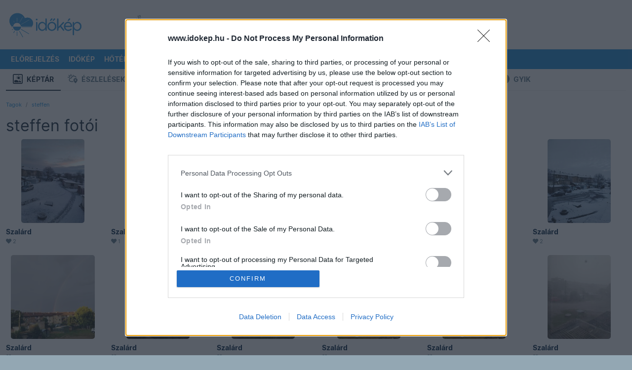

--- FILE ---
content_type: text/html; charset=UTF-8
request_url: https://www.idokep.hu/keptar/user/steffen
body_size: 13764
content:
<!DOCTYPE html>
<html lang="hu">

<head>
    <meta charset="UTF-8">
    <title>steffen - Időkép Képtár</title>
    <meta name="viewport" content="width=device-width, initial-scale=1, shrink-to-fit=no">
    <link href="/css/bootstrap-5-2-3_v1.9.min.css" rel="stylesheet">
    <link href="/css/main_c103.min.css?t=1730812421" rel="stylesheet">
    <link href="/css/all.css?v5" rel="stylesheet">
    <link href="/css/simplebar.min.css" rel="stylesheet">
    <script src="/js/simplebar.min.js"></script>
    <script src="/js/jquery-3.7.1.min.js"></script>
    <link href="/fonts/Inter/inter_idokep.css" rel="stylesheet">
    <link href="/fonts/Oswald/oswald_idokep.css" rel="stylesheet">

            <link href="/css/story/story_d03.min.css?1711090138" rel="stylesheet"> 
                            <link rel="preconnect" href="https://cdn.publisher1st.com">
    <link rel="preconnect" href="https://cdn.atmedia.hu">
    <link rel="preconnect" href="https://cmp.inmobi.com">
    <link rel="preconnect" href="https://html-load.com">
    <link rel="dns-prefetch" href="https://static.criteo.net">
    <link rel="dns-prefetch" href="https://gum.criteo.com">
    <link rel="dns-prefetch" href="https://prg.smartadserver.com">
    <link rel="dns-prefetch" href="https://cdn.jsdelivr.net">
    <link rel="dns-prefetch" href="https://pagead2.googlesyndication.com">
    <link rel="dns-prefetch" href="https://securepubads.g.doubleclick.net">
    <link rel="apple-touch-icon" sizes="57x57" href="/apple-touch-icon-57x57.png">
    <link rel="apple-touch-icon" sizes="60x60" href="/apple-touch-icon-60x60.png">
    <link rel="apple-touch-icon" sizes="72x72" href="/apple-touch-icon-72x72.png">
    <link rel="apple-touch-icon" sizes="76x76" href="/apple-touch-icon-76x76.png">
    <link rel="apple-touch-icon" sizes="114x114" href="/apple-touch-icon-114x114.png">
    <link rel="apple-touch-icon" sizes="120x120" href="/apple-touch-icon-120x120.png">
    <link rel="apple-touch-icon" sizes="144x144" href="/apple-touch-icon-144x144.png">
    <link rel="apple-touch-icon" sizes="152x152" href="/apple-touch-icon-152x152.png">
    <link rel="apple-touch-icon" sizes="180x180" href="/apple-touch-icon-180x180.png">
    <link rel="icon" type="image/png" href="/favicon-32x32.png" sizes="32x32">
    <link rel="icon" type="image/png" href="/favicon-194x194.png" sizes="194x194">
    <link rel="icon" type="image/png" href="/favicon-96x96.png" sizes="96x96">
    <link rel="icon" type="image/png" href="/android-chrome-192x192.png" sizes="192x192">
    <link rel="icon" type="image/png" href="/favicon-16x16.png" sizes="16x16">
    <link rel="manifest" href="/manifest.json">
    <meta name="msapplication-TileColor" content="#3B99D8">
    <meta name="msapplication-TileImage" content="/mstile-144x144.png">
    <meta name="theme-color" content="#3B99D8">
    <link rel="alternate" type="application/rss+xml" title="Időkép" href="https://adat.idokep.hu/rss/news.xml" />
            <meta name="Description" lang="hu" content="Több százezer gyönyörű fénykép észlelőink jóvoltából." />
    <meta property="og:title" content="steffen - Időkép Képtár" />
    <meta property="og:description" content="Több százezer gyönyörű fénykép észlelőink jóvoltából." />
    <meta property="og:type" content="website" />
    <meta property="og:locale" content="hu_HU" />
    <meta property="og:site_name" content="Időkép" />
    <meta property="og:url" content="https://www.idokep.hu/keptar/user/steffen" />
        <meta name="twitter:title" content="steffen - Időkép Képtár" />
    <meta name="twitter:description" content="Több százezer gyönyörű fénykép észlelőink jóvoltából." />
    <meta name="twitter:card" content="summary_large_image" />
    <meta name="twitter:site" content="@idokep" />
        <meta name="apple-itunes-app" content="app-id=538719791">
            <meta http-equiv="Content-Security-Policy" content="upgrade-insecure-requests">
            <script data-sdk="l/1.1.10" data-cfasync="false" nowprocket src="https://html-load.com/loader.min.js" charset="UTF-8"></script>
        <script nowprocket>
            (function() {
                function t(o, e) {
                    const r = n();
                    return (t = function(t, n) {
                        return r[t -= 274]
                    })(o, e)
                }

                function n() {
                    const t = ['/loader.min.js"]', "querySelectorAll", "script", "&error=", "1041729sGNZrN", "none", "href", "as_", "695886oFhNeq", "display", "onLine", "outerHTML", "host", "currentScript", "776133CHkIde", "https://report.error-report.com/modal?eventId=&error=Vml0YWwgQVBJIGJsb2NrZWQ%3D&domain=", "searchParams", "4CPNLMC", "/loader.min.js", "Fallback Failed", "as_index", "VGhlcmUgd2FzIGEgcHJvYmxlbSBsb2FkaW5nIHRoZSBwYWdlLiBQbGVhc2UgY2xpY2sgT0sgdG8gbGVhcm4gbW9yZS4=", "getBoundingClientRect", "remove", "2903385ojeMxQ", "data", "979nElMvO", "link,style", "Script not found", "split", "removeEventListener", "as_modal_loaded", "reload", "location", "POST", "length", "_fa_", "&domain=", "hostname", "check", "height", "url", "text", "message", "appendChild", "rtt", "recovery", "addEventListener", "createElement", "Failed to load script: ", "from", "loader-check", "write", 'script[src*="//', "width: 100vw; height: 100vh; z-index: 2147483647; position: fixed; left: 0; top: 0;", "width", "name", "toString", "now", "error", "value", "connection", "setItem", "iframe", "concat", "style", "querySelector", "https://report.error-report.com/modal?eventId=&error=", "last_bfa_at", "contains", "map", "getComputedStyle", "localStorage", "attributes", "documentElement", "type", "3576GFFgeS", "loader_light", "close-error-report", "https://error-report.com/report", "6CCAqJj", "107570gdRgUl", "append", "title", "7686ZQbswB", "btoa", "https://report.error-report.com/modal?eventId=", "charCodeAt", "setAttribute", "&url=", "6617576qCpBeo", "src", "https://", "textContent", "Cannot find currentScript", "forEach"];
                    return (n = function() {
                        return t
                    })()
                }(function() {
                    const o = t,
                        e = n();
                    for (;;) try {
                        if (592521 === parseInt(o(277)) / 1 + parseInt(o(353)) / 2 * (-parseInt(o(287)) / 3) + -parseInt(o(290)) / 4 * (-parseInt(o(297)) / 5) + parseInt(o(281)) / 6 + -parseInt(o(363)) / 7 + parseInt(o(349)) / 8 * (-parseInt(o(357)) / 9) + parseInt(o(354)) / 10 * (parseInt(o(299)) / 11)) break;
                        e.push(e.shift())
                    } catch (t) {
                        e.push(e.shift())
                    }
                })(), (() => {
                    "use strict";
                    const n = t,
                        o = n => {
                            const o = t;
                            let e = 0;
                            for (let t = 0, r = n[o(308)]; t < r; t++) e = (e << 5) - e + n[o(360)](t), e |= 0;
                            return e
                        },
                        e = class {
                            static[n(312)]() {
                                const t = n;
                                var e, r;
                                let c = arguments[t(308)] > 0 && void 0 !== arguments[0] ? arguments[0] : t(319),
                                    a = !(arguments[t(308)] > 1 && void 0 !== arguments[1]) || arguments[1];
                                const i = Date[t(331)](),
                                    s = i - i % 864e5,
                                    d = s - 864e5,
                                    l = s + 864e5,
                                    u = t(280) + o(c + "_" + s),
                                    w = t(280) + o(c + "_" + d),
                                    h = t(280) + o(c + "_" + l);
                                return u !== w && u !== h && w !== h && !(null !== (e = null !== (r = window[u]) && void 0 !== r ? r : window[w]) && void 0 !== e ? e : window[h]) && (a && (window[u] = !0, window[w] = !0, window[h] = !0), !0)
                            }
                        };

                    function r(o, e) {
                        const r = n;
                        try {
                            window[r(345)][r(335)](window[r(306)][r(285)] + r(309) + btoa(r(341)), Date[r(331)]()[r(330)]())
                        } catch (t) {}
                        try {
                            !async function(n, o) {
                                const e = r;
                                try {
                                    if (await async function() {
                                            const n = t;
                                            try {
                                                if (await async function() {
                                                        const n = t;
                                                        if (!navigator[n(283)]) return !0;
                                                        try {
                                                            await fetch(location[n(279)])
                                                        } catch (t) {
                                                            return !0
                                                        }
                                                        return !1
                                                    }()) return !0;
                                                try {
                                                    if (navigator[n(334)][n(318)] > 1e3) return !0
                                                } catch (t) {}
                                                return !1
                                            } catch (t) {
                                                return !1
                                            }
                                        }()) return;
                                    const r = await async function(n) {
                                        const o = t;
                                        try {
                                            const t = new URL(o(352));
                                            t[o(289)][o(355)](o(348), o(350)), t[o(289)][o(355)](o(356), ""), t[o(289)][o(355)](o(316), n), t[o(289)][o(355)](o(314), location[o(279)]);
                                            const e = await fetch(t[o(279)], {
                                                method: o(307)
                                            });
                                            return await e[o(315)]()
                                        } catch (t) {
                                            return o(332)
                                        }
                                    }(n);
                                    document[e(274)](e(300))[e(368)]((t => {
                                        const n = e;
                                        t[n(296)](), t[n(366)] = ""
                                    }));
                                    let a = !1;
                                    window[e(320)](e(316), (t => {
                                        const n = e;
                                        n(304) === t[n(298)] && (a = !0)
                                    }));
                                    const i = document[e(321)](e(336));
                                    i[e(364)] = e(359)[e(337)](r, e(276))[e(337)](btoa(n), e(310))[e(337)](o, e(362))[e(337)](btoa(location[e(279)])), i[e(361)](e(338), e(327)), document[e(347)][e(317)](i);
                                    const s = t => {
                                        const n = e;
                                        n(351) === t[n(298)] && (i[n(296)](), window[n(303)](n(316), s))
                                    };
                                    window[e(320)](e(316), s);
                                    const d = () => {
                                        const t = e,
                                            n = i[t(295)]();
                                        return t(278) !== window[t(344)](i)[t(282)] && 0 !== n[t(328)] && 0 !== n[t(313)]
                                    };
                                    let l = !1;
                                    const u = setInterval((() => {
                                        if (!document[e(342)](i)) return clearInterval(u);
                                        d() || l || (clearInterval(u), l = !0, c(n, o))
                                    }), 1e3);
                                    setTimeout((() => {
                                        a || l || (l = !0, c(n, o))
                                    }), 3e3)
                                } catch (t) {
                                    c(n, o)
                                }
                            }(o, e)
                        } catch (t) {
                            c(o, e)
                        }
                    }

                    function c(t, o) {
                        const e = n;
                        try {
                            const n = atob(e(294));
                            confirm(n) ? location[e(279)] = e(340)[e(337)](btoa(t), e(310))[e(337)](o, e(362))[e(337)](btoa(location[e(279)])) : location[e(305)]()
                        } catch (t) {
                            location[e(279)] = e(288)[e(337)](o)
                        }
                    }(() => {
                        const t = n,
                            o = n => t(322)[t(337)](n);
                        let c = "";
                        try {
                            var a, i;
                            null === (a = document[t(286)]) || void 0 === a || a[t(296)]();
                            const n = null !== (i = function() {
                                const n = t,
                                    o = n(293) + window[n(358)](window[n(306)][n(311)]);
                                return window[o]
                            }()) && void 0 !== i ? i : 0;
                            if (!e[t(312)](t(324), !1)) return;
                            const s = "html-load.com,fb.html-load.com,content-loader.com,fb.content-loader.com" [t(302)](",");
                            c = s[0];
                            const d = document[t(339)](t(326)[t(337)](s[n], t(369)));
                            if (!d) throw new Error(t(301));
                            const l = Array[t(323)](d[t(346)])[t(343)]((n => ({
                                name: n[t(329)],
                                value: n[t(333)]
                            })));
                            if (n + 1 < s[t(308)]) return function(n, o) {
                                const e = t,
                                    r = e(293) + window[e(358)](window[e(306)][e(311)]);
                                window[r] = o
                            }(0, n + 1), void

                            function(n, o) {
                                const e = t;
                                var r;
                                const c = document[e(321)](e(275));
                                o[e(368)]((t => {
                                    const n = e;
                                    let {
                                        name: o,
                                        value: r
                                    } = t;
                                    return c[n(361)](o, r)
                                })), c[e(361)](e(364), e(365)[e(337)](n, e(291))), document[e(325)](c[e(284)]);
                                const a = null === (r = document[e(286)]) || void 0 === r ? void 0 : r[e(284)];
                                if (!a) throw new Error(e(367));
                                document[e(325)](a)
                            }(s[n + 1], l);
                            r(o(t(292)), c)
                        } catch (n) {
                            try {
                                n = n[t(330)]()
                            } catch (t) {}
                            r(o(n), c)
                        }
                    })()
                })();
            })();
        </script>
        <script>
        var target_custom_value = 'alap';
        var pp_gemius_identifier = '.XqaoauwvwtGgS_QcS1Yz7e9LU7YVSdWSzl7B4M7WVL.x7';

        function getCookie(cname) {
            var name = cname + "=";
            var ca = document.cookie.split(';');
            for (var i = 0; i < ca.length; i++) {
                var c = ca[i];
                while (c.charAt(0) == ' ') c = c.substring(1);
                if (c.toString().indexOf(name) == 0) return c.substring(name.length, c.length);
            }
            return "";
        }

        function setCookie(cname, cvalue, exdays) {
            var d = new Date();
            d.setTime(d.getTime() + (exdays * 24 * 60 * 60 * 1000));
            var expires = "expires=" + d.toUTCString();
            document.cookie = cname + "=" + cvalue + "; " + expires + "; path=/";
            document.cookie = cname + "=; expires=Thu, 01 Jan 1970 00:00:01 GMT; path=/; domain=.idokep.hu";
        }

        if (window.location.href.search("oldal") < 0) {
            if (getCookie("lastvaros")) {
                if (window.location.pathname == '/' || window.location.pathname == '/idojaras') {
                    window.location.href = "/idojaras/" + getCookie("lastvaros");
                } else if (window.location.pathname == '/elorejelzes') {
                    window.location.href = "/elorejelzes/" + getCookie("lastvaros");
                }
            }
            if (getCookie("lastvaros") == "undefined") {
                setCookie("lastvaros", "", -1);
            } else if ((window.location.pathname.split("/")[1] == "idojaras") || (window.location.pathname.split("/")[1] == "elorejelzes")) {
                if (window.location.pathname.split("/")[2]) {
                    if (window.location.pathname.split("/")[2] != "Budapest") {
                        setCookie("lastvaros", window.location.pathname.split("/")[2], 7);
                    } else {
                        document.cookie = "lastvaros=; expires=Thu, 01 Jan 1970 00:00:01 GMT; path=/";
                    }
                }
            }
            if (getCookie("lastvaros").length < 1) {
                if (window.location.pathname == '/' || window.location.pathname == '/idojaras') {
                    window.location.href = "/idojaras/Budapest";
                }
                if (window.location.pathname == '/elorejelzes') {
                    window.location.href = "/elorejelzes/Budapest";
                }
            }
        }
            </script>
    <noscript>
        <style>
            .simplebar-content-wrapper {
                overflow: auto;
            }
        </style>
    </noscript>
            <link rel="stylesheet" href="https://www.restomp-excity.online/style.min.css" />
        <script src="https://cdn.atmedia.hu/idokep.hu.js?v=20260104"></script></head>

<body class="ik wbg borult_ejszaka" >


        <div class="container ik top-frame">
        <div class="row g-0">
            <div class="col ik logoOuter">
                <div class="ik logo area">
                    <div class="ik logo align-middle">
                        <a href="/"></a>
                    </div>
                </div>
            </div>


            <div class="col">
                <div class="ik ad-lockup-top-970">
                    <div class="d-flex justify-content-center">
                        <div class="ik vertical-info-small">Hirdetés</div>
                        <div class="ik new-top-ad-inner" id="top970_container">
                                                        <div id="idokep_aloldal_970x90"></div>                        </div>
                    </div>
                </div>
            </div>
        </div>
    </div>
    
    <script>
	var geo = null;
	function displayPosition(position) {
		document.location.href = "/setposition.php?x=" + position.coords.latitude + "&y=" + position.coords.longitude;
	}
	function displayError(positionError) {
		document.location.href = "/elorejelzes/Budapest";
	}
	function queryLocation() {
		try {
			if (typeof (navigator.geolocation) != 'undefined') {
				geo = navigator.geolocation;
			} else {
				document.location.href = "/elorejelzes/Budapest";
			}
		} catch (e) { }
		if (geo) {
			geo.getCurrentPosition(displayPosition, displayError);
		}
	}
</script>

<div id="menubarDesktop" class="container desktopmenu sticky-top ik white-color blue-bg menubar-desktop"
	data-toggle="affix">
	<div class="row">
		<div class="col">
			<nav class="ik desktop-nav" role="navigation">
				<ul>
					<li class="ik desktop-logo">
						<a href="/idojaras/Budapest" title="Címlap"
							id="fooldal"></a>
					</li>

					<li>
						<a href="/elorejelzes/Budapest"
							id="eloreoldal">Előrejelzés</a>
						<ul class="drop">
							<li><a href="#" onclick="queryLocation()"><i class="fas fa-fw fa-location-arrow"></i>
									Helyzetmeghatározás</a></li>
							<li><a href="/elorejelzes/Budapest">Budapest</a></li>
							<li><a href="/elorejelzes/Debrecen">Debrecen</a></li>
							<li><a href="/elorejelzes/Gy%C5%91r">Győr</a></li>
							<li><a href="/elorejelzes/Miskolc">Miskolc</a></li>
							<li><a href="/elorejelzes/P%C3%A9cs">Pécs</a></li>
							<li><a href="/elorejelzes/Si%C3%B3fok">Siófok</a></li>
							<li><a href="/elorejelzes/Szeged">Szeged</a></li>
							<li><a href="https://wrf.idokep.hu/">WRF előrejelző modell</a></li>
							<li><a href="/havazas">Mennyi hó fog esni?</a></li>
							<!--<li><a href="/karacsony">Fehér lesz a karácsony?</a></li>-->
							<li><a href="/30napos/Budapest">30 napos
									előrejelzés</a></li>
						</ul>
					</li>

					<li>
						<a href="/idokep">Időkép</a>
						<ul class="drop">
							<li><a href="/idokep/agglomeracio">Agglomeráció</a></li>
							<li><a href="/idokep/balaton">Balaton</a></li>
							<li><a href="/idokep/budapest">Budapest</a></li>
							<li><a href="https://idokep.eu/ceu/idokep">Közép-Európa</a></li>
							<li><a href="/idokep">Magyarország</a></li>
							<li><a href="https://idokep.eu/nemet/idokep">Németország</a></li>

						</ul>
					</li>

					<li>
						<a href="/hoterkep">Hőtérkép</a>
						<ul class="drop">
							<li><a href="/valtozas">Változás</a></li>
							<li><a href="/tendencia"><i class="fas faw fa-exclamation-circle"></i> Tendencia</a></li>
							<li><a href="/hoterkep/agglomeracio">Agglomeráció</a></li>
							<li><a href="/hoterkep/balaton">Balaton</a></li>
							<li><a href="/hoterkep/budapest">Budapest</a></li>
							<li><a href="https://idokep.eu/cseh/hoterkep">Csehország</a></li>
							<li><a href="https://idokep.eu/horvat/hoterkep">Horvátország</a></li>
							<li><a href="https://idokep.eu/ceu/hoterkep">Közép-Európa</a></li>
							<li><a href="/hoterkep">Magyarország</a></li>
							<li><a href="https://idokep.eu/nemet/hoterkep">Németország</a></li>
							<li><a href="https://idokep.eu/roman/hoterkep">Románia</a></li>
							<li><a href="https://idokep.eu/szlovak/hoterkep">Szlovákia</a></li>
						</ul>
					</li>

					<li>
						<a href="/felhokep">Felhőkép</a>
						<ul class="drop">
							<li><a href="/felhokep/hu840">Régi felhőkép</a></li>
							<li><a href="/felhokep/agglomeracio">Agglomeráció</a></li>
							<li><a href="/felhokep/balaton">Balaton</a></li>
							<li><a href="/felhokep/budapest">Budapest</a></li>
							<li><a href="https://idokep.eu/cseh/felhokep">Csehország</a></li>
							<li><a href="https://idokep.eu/horvat/felhokep">Horvátország</a></li>
							<li><a href="https://idokep.eu/ceu/felhokep">Közép-Európa</a></li>
							<li><a href="/felhokep">Magyarország</a></li>
							<li><a href="https://idokep.eu/nemet/felhokep">Németország</a></li>
							<li><a href="https://idokep.eu/roman/felhokep">Románia</a></li>
							<li><a href="https://idokep.eu/szlovak/felhokep">Szlovákia</a></li>
						</ul>
					</li>

					<li
						class="">
						<a href="/radar">Radar</a>
						<ul class="drop">
							<li><a href="/radar">Radarkép</a></li>
														<li><a href="/adria">Adria</a></li>
							<li><a href="/radar#video">Radarvideó</a></li>
							<li><a href="/radar#riasztas">Riasztás</a></li>
							<li><a href="https://idokep.eu/ceu/radar">Közép-Európa</a></li>
						</ul>
					</li>

					<li>
						<a href="/webkamera">Kamerák</a>
						<ul class="drop">
							<li><a href="/webkamera/tag/balaton">Balaton</a></li>
							<li><a href="/webkamera/tag/duna"> Duna</a></li>
							<li><a href="/webkamera/tag/%C3%A9jjell%C3%A1t%C3%B3">Éjjellátó</a></li>
							<li><a href="/webkamera/tag/%C3%A9l%C5%91">Élő</a></li>
							<li><a href="/webkamera/tag/hegytet%C5%91">Hegytető</a></li>
							<li><a href="/webkamera/tag/rep%C3%BCl%C5%91t%C3%A9r">Repülőtér</a></li>
							<li><a href="/webkamera/tag/strand">Strand</a></li>
							<li><a href="/webkamera/tag/s%C3%ADp%C3%A1lya">Sípálya</a></li>
							<li><a href="/webkamera/mindegyik">Összes</a></li>
						</ul>
					</li>

					<li>
						<a href="/eszlel">Közösség</a>
						<ul class="drop">
							<li><a href="/keptar">Képtár</a></li>
							<li><a href="/eszlel">Észlelések</a></li>
							<li><a href="/tarsalgo">Társalgó</a></li>
							<li><a href="/eszlelo">Észlelés beküldése</a></li>
							<li><a href="/keptar/do/upload">Kép feltöltése</a></li>
							<li><a href="/automata">Automaták</a></li>
							<li><a href="https://shop.idokep.hu">Webshop</a></li>
							<li><a href="/alapismeretek">Alapismeretek</a></li>
							<li><a href="/hirek/gyakran-ismetelt-kerdesek">GYIK (Észlelés)</a></li>
							<li><a href="/gyik.html">GYIK (Automata/Kamera)</a></li>
						</ul>
					</li>

					<li>
						<a href="/horgasz">Tematikus</a>
						<ul class="drop">
							<!--<li><a href="/arviz"> Árvíz</a></li>-->
							<li><a href="/balaton">Balaton</a></li>
							<li><a href="/erdomezo">Erdő-mező</a></li>
							<li><a href="/eskuvo">Esküvő</a></li>
							<li><a href="/horgasz">Horgász</a></li>
							<li><a href="/influenza">Influenza</a></li>
							<li><a href="/havazas"> Mennyi hó fog esni?</a></li>
													</ul>
					</li>

					<li>
						<a
							href="/muhold">Térképek</a>
						<ul class="drop">
							<li><a href="/csapadek">Csapadék</a></li>
							<li><a href="/ho">Hó és síelés</a></li>
							<li><a href="/influenza">Influenza</a></li>
							<li><a href="/legnyomas">Légnyomás</a>
							</li>
							<li><a href="/minmax">Min/max</a></li>
							<li><a href="/muhold">Műhold</a></li>
							<li><a href="/nap">Napkitörés</a></li>
							<li><a href="/para">Pára</a></li>
							<li><a href="/pollen">Pollen</a></li>
							<li><a href="/szel">Szél</a></li>
							<li><a href="/szmog">Szmog</a></li>
							<li><a href="/tornado">Tornádó</a></li>
							<li><a href="/uv">UV</a></li>
							<li><a href="/villam">Villám</a>
					</li>
					<li><a href="/vizho">Vízhőmérséklet</a></li>
				</ul>
				</li>

				<li>
					<a href="/bejelentkezes"><i
							class="fas fa-sign-in-alt"></i> <small
							class="d-none d-xl-inline">Bejelentkezés</small></a>
					<ul class="drop">
									<li>
										<a href="/bejelentkezes"><i class="fas fa-door-open"></i> Bejelentkezés</a>
									</li>

									<li>
										<a href="/regisztracio"><i class="fas fa-cogs"></i> Regisztráció</a>
									</li>
								</ul>				</li>

				</ul>
			</nav>
		</div>
	</div>
</div>

<div id="menubarMobile" class="container ps-0 pe-0 pb-0 sticky-top ik menubar-mobile">

	<div class="row h-100 ms-2 me-2 o-y-s">
		<div class="col">
			<a class="ik mobile-menu-logo pt-2 d-block"
				href="/idojaras/Budapest" id="fooldal_mobil"></a>
		</div>
		<div class="col">
			<div class="text-end pt-2 pb-2">

				<button class="ik menuopener btn rounded item-large-toggler" data-ik-toggle="mobile-menu-collapsing">
					<div id="mobileMenuopener">
						<span></span>
						<span></span>
						<span></span>
					</div>
					<div class="ik mobile-menuopener-text">Menü</div>
				</button>
			</div>
		</div>
	</div>


	<div class="ik mobile-menu-collapsing">
		<nav>
			<ul class="ik mobile-menu-ul">

									<li class="ik mobile-menu-li">
						<a href="/elorejelzes" class="ik menu-item-toggler"><i
								class="fa fa-2x fa-chart-line ik hugeIcon"></i>
							Előrejelzés</a>
					</li>
					



									<li>
						<a href="/idokep"><i class="fa fa-2x fa-sun ik hugeIcon"></i> Időkép</a>
					</li>
					
									<li>
						<a href="/hoterkep" class="ik menu-item-toggler"><i
								class="fa fa-2x fa-thermometer-three-quarters ik hugeIcon"></i> Hőtérkép</a>
					</li>
					

									<li>
						<a href="/felhokep" class="ik menu-item-toggler"><i class="fa fa-2x fa-cloud ik hugeIcon"></i>
							Felhőkép</a>
					</li>
					
									<li>
						<a href="/radar" class="ik menu-item-toggler"><i class="fa fa-2x fa-satellite-dish ik hugeIcon"></i>
							Radar</a>
						</li>
						

					<li>
						<a href="javascript: return null;" class="ik menu-item-toggler"
							data-ik-toggle="kamerak-submenu"><i class="fa fa-2x fa-video ik hugeIcon"></i> Kamerák
							<i class="ik carret fas fa-angle-down fa-pull-right"></i></a>
						<div id="kamerak-submenu" class="ik kamerak-submenu submenu-collapsed">
							<ul class="ik mobile-submenu-ul">
								<li class="ik submenu">
									<a href="/webkamera/tag/balaton">Balaton</a>
								</li>
								<li class="ik submenu">
									<a href="/webkamera/tag/duna">Duna</a>
								</li>
								<li class="ik submenu">
									<a href="/webkamera/tag/%C3%A9jjell%C3%A1t%C3%B3">Éjjellátó</a>
								</li>
								<li class="ik submenu">
									<a href="/webkamera/tag/%C3%A9l%C5%91">Élő</a>
								</li>
								<li class="ik submenu">
									<a href="/webkamera/tag/hegytet%C5%91">Hegytető</a>
								</li>
								<li class="ik submenu">
									<a href="/webkamera/tag/rep%C3%BCl%C5%91t%C3%A9r">Repülőtér</a>
								</li>
								<li class="ik submenu">
									<a href="/webkamera/tag/strand">Strand</a>
								</li>
								<li class="ik submenu">
									<a href="/webkamera/tag/s%C3%ADp%C3%A1lya">Sípálya</a>
								</li>
								<li class="ik submenu">
									<a href="/webkamera">Összes</a>
								</li>
							</ul>
						</div>
					</li>

					<li>
						<a href="javascript: return null;" class="ik menu-item-toggler"
							data-ik-toggle="kozosseg-submenu"><i class="fa fa-2x fa-users ik hugeIcon"></i> Közösség
							<i class="ik carret fas fa-angle-down fa-pull-right"></i></a>
						<div id="kozosseg-submenu" class="ik kozosseg-submenu submenu-collapsed">
							<ul class="ik mobile-submenu-ul">
								<li class="ik submenu">
									<a href="/keptar">Képtár</a>
								</li>
								<li class="ik submenu">
									<a href="/eszlel">Észlelések</a>
								</li>
								<li class="ik submenu">
									<a href="/tarsalgo">Társalgó</a>
								</li>
								<li class="ik submenu">
									<a href="/eszlelo">Észlelés beküldése</a>
								</li>
								<li class="ik submenu">
									<a href="/automata">Automaták</a>
								</li>
								<li class="ik submenu">
									<a href="https://shop.idokep.hu/">Webshop</a>
								</li>
								<li class="ik submenu">
									<a href="/felhoatlasz">Felhőatlasz</a>
								</li>
								<li class="ik submenu">
									<a href="/alapismeretek">Alapismeretek</a>
								</li>
								<li class="ik submenu">
									<a href="/hirek/gyakran-ismetelt-kerdesek">GYIK (Észlelés)</a>
								</li>
								<li class="ik submenu">
									<a href="/gyik.html">GYIK (Automata/Kamera)</a>
								</li>
							</ul>
						</div>
					</li>

					<li>
						<a href="javascript: return null;" class="ik menu-item-toggler"
							data-ik-toggle="tematikus-submenu"><i class="fas fa-skating ik hugeIcon"></i> Tematikus
							<i class="ik carret fas fa-angle-down fa-pull-right"></i></a>
						<div id="tematikus-submenu" class="ik tematikus-submenu submenu-collapsed">
							<ul class="ik mobile-submenu-ul">
								<!--<li class="ik submenu">
								<a href="/arviz">Árvíz</a>
							</li>-->
								<li class="ik submenu">
									<a href="/balaton">Balaton</a>
								</li>
								<li class="ik submenu">
									<a href="/erdomezo">Erdő-Mező</a>
								</li>
								<li class="ik submenu">
									<a href="/eskuvo">Esküvő</a>
								</li>
								<li class="ik submenu">
									<a href="/influenza">Influenza</a>
								</li>
																<li class="ik submenu">
									<a href="/horgasz">Horgász</a>
								</li>
							</ul>
						</div>
					</li>

					<li>
						<a href="javascript: return null;" class="ik menu-item-toggler"
							data-ik-toggle="terkepek-submenu"><i class="fas fa-map-marked ik hugeIcon"></i> Térképek
							<i class="ik carret fas fa-angle-down fa-pull-right"></i></a>
						<div id="terkepek-submenu" class="ik terkepek-submenu submenu-collapsed">
							<ul class="ik mobile-submenu-ul">
								<li class="ik submenu">
									<a href="/csapadek">Csapadék</a>
								</li>

								<li class="ik submenu">
									<a href="/havazas">Mennyi hó fog esni?</a>
								</li>

								<li class="ik submenu">
									<a href="/ho">Hótérkép</a>
								</li>

								<li class="ik submenu">
									<a href="/influenza">Influenza</a>
								</li>

								<li class="ik submenu">
									<a href="/legnyomas">Légnyomás</a>
								</li>

								<li class="ik submenu">
									<a href="/minmax">Min/Max</a>
								</li>

								<li class="ik submenu">
									<a href="/muhold">Műhold</a>
								</li>

								<li class="ik submenu">
									<a href="/nap">Napkitörés</a>
								</li>

								<li class="ik submenu">
									<a href="/para">Pára</a>
								</li>

								<li class="ik submenu">
									<a href="/pollen">Pollen</a>
								</li>

								<li class="ik submenu">
									<a href="/szel">Szél</a>
								</li>

								<li class="ik submenu">
									<a href="/szmog">Szmog</a>
								</li>

								<li class="ik submenu">
									<a href="/tornado">Tornádó</a>
								</li>

								<li class="ik submenu">
									<a href="/uv">UV</a>
								</li>

								<li class="ik submenu">
									<a href="/villam">Villám</a>
								</li>

								<li class="ik submenu">
									<a href="/vizho">Vízhőmérséklet</a>
								</li>
							</ul>
						</div>
					</li>

					<li>
						<a href="javascript: return null;" class="ik menu-item-toggler"
							data-ik-toggle="searchbox-mobile"><i class="fa fa-2x fa-search ik hugeIcon"></i> Keresés
							<i class="ik carret fas fa-angle-down fa-pull-right"></i></a>
						<div class="ik searchbox-mobile submenu-collapsed">
							<div class="input-bar">
								<div class="input-bar-item">
									<form class="form-control" action="" method="get" style="min-height: 52px;">
										<div class="input-group">
											<input class="form-control" id="searchPhrase" type="text"
												placeholder="pl.: vihar Szolnokon">
											<span class="input-group-btn">
												<button class="btn ik btn-ikblue">Keresés</button>
											</span>
										</div>
									</form>
								</div>
							</div>
						</div>
					</li>

					<li>
						<a href="javascript: return null;" class="ik menu-item-toggler"
							data-ik-toggle="loginbox-mobile"><i
								class="fas fa-2x fa-sign-in-alt ik hugeIcon"></i>
							Bejelentkezés							<i class="ik carret fas fa-angle-down fa-pull-right"></i></a>
						<div class="ik loginbox-mobile pb-3 submenu-collapsed">
							<div class="input-bar">
								
							<div class="input-bar-item">
								<form class="form-control" action="/login.php" method="post" style="min-height: 52px;">
									<div class="input-group">
										<input class="form-control" name="user_login" id="userName" type="text" autocomplete="username" placeholder="felhasználónév">
										<input class="form-control" name="pass_login" id="password" type="password" autocomplete="current-password" placeholder="jelszó">
										<span class="input-group-btn">
											    <button class="btn ik btn-ikblue"><i class="fa fa-sign-in-alt"></i></button>
											</span>
									</div>
								</form>
							</div>
							<ul class="ik mobile-submenu-ul">
								<li class="ik submenu">
									<a href="/bejelentkezes"><i class="fas fa-door-open"></i> Jelkulcsos belépés</a>
								</li>
							</ul>
							<ul class="ik mobile-submenu-ul">
								<li class="ik submenu">
									<a href="/regisztracio"><i class="fas fa-door-open"></i> Regisztráció</a>
								</li>
							</ul>
														</div>
						</div>
					</li>
			</ul>
		</nav>
	</div>


</div>

<script>
	if (getCookie("lastvaros") != "") {
		$("#eloreoldal").attr("href", "/elorejelzes/" + getCookie("lastvaros"));
		$("#fooldal").attr("href", "/idojaras/" + getCookie("lastvaros"));
		$("#eloreoldal_mobil").attr("href", "/elorejelzes/" + getCookie("lastvaros"));
		$("#fooldal_mobil").attr("href", "/idojaras/" + getCookie("lastvaros"));
	}
</script>

<!-- MENUBAR END -->

<div class="container ik content-fill main-content pb-m-20px">
    
							<div class="row ik content-fill">
								<div class="col-12">
									<nav class="ik kozosseg d-none d-md-block">
										<ul class="ik kozosseg-navigation">
											<li class='active'>
												<a href="/keptar"><span class="ik icon keptar"></span> Képtár</a>
											</li>
											<li>
												<a href="/eszlel"><span class="ik icon eszlelesek"></span> Észlelések</a>
											</li>
											<li>
												<a href="/tarsalgo"><span class="ik icon tarsalgo"></span> Társalgó</a>
											</li>
											<li>
												<a href="/eszlelo"><span class="ik icon ujeszleles"></span> Új észlelés</a>
											</li>
											<li>
												<a href="/keptar/do/upload"><span class="ik icon keptar"></span> Kép feltöltése</a>
											</li>
											<li>
												<a href="/automata"><span class="ik icon automatak"></span> Automaták</a>
											</li>
											<li>
												<a href="/alapismeretek"><span class="ik icon tudastar"></span> Tudástár</a>
											</li>
											<li>
												<a href="/hirek/gyakran-ismetelt-kerdesek"><span class="ik icon gyik"></span> GYIK</a>
											</li>
										</ul>
									</nav>
								</div>
							</div>
</div>

<div class="container ik content-fill main-content pb-m-20px">

    <div class="row ik content-fill">
                                    <div class="col-12">
                                        <div class="ik head-crumb-nav">
                                            <nav aria-label="breadcrumb">
                                                <ol class="breadcrumb">
                                                    <li class="breadcrumb-item" aria-current="page">
                                                        <a href="/keptar">Tagok</a>
                                                    </li>
                                                    <li class="breadcrumb-item active" aria-current="page">
                                                        <a href="/keptar/user/steffen">steffen</a>
                                                    </li>
                                                </ol>
                                            </nav>
                                            <h2 class="category-feature">steffen fotói</h2>
                                        </div>
                                    </div>
                            </div>
</div>


<div class="container ik content-fill main-content pb-m-20px">


    <script>
	$( document ).ready( function() {
	 var ujadag=true;
	 var n = 50;
	    $(window).scroll(function(){
	      if (ujadag && ($('#keptaralja').offset().top-20 < $(this).height() + $(this).scrollTop())) {
	        ujadag=false;
	        $.get("/getKeptar.php?s=dXNlcj0nc3RlZmZlbic=&albumgo=user&album=steffen&osszkep=34&n="+n,function(data) {
	          $('#keptaralja').before(data);
	          ujadag=true;
	        });
	        n+=10;
	      }
	    });
	});

	</script>
	
							<div class="row ik content-fill">
							<div class="ik album-image-container col-6 col-sm-3 col-md-2 col-lg-2">
								<a href="/keptar/user/steffen/kep/1324051#kep" name="1324051">
									<div class="ik album-image-thumbnail" id="k1324051">
										<div class="ik hover-overlay"></div>
										<img fetchpriority="high" src="/keptar/users/steffen/steffen-87516.jpg-2025-12-31-07-22-11.jpg.jpg" srcset="/keptar/users/steffen/steffen-87516.jpg-2025-12-31-07-22-11.jpg.jpg 1x, /keptar/users/steffen/steffen-87516.jpg-2025-12-31-07-22-11.jpg 2x" alt="Szalárd" onload="if ((this.width/this.height)<1.33){document.getElementById('k1324051').classList.add('portrait');}">
									</div>
									<div class="ik image-title">Szalárd</div>
									<div class="ik image-interactions"><i class="fas fa-heart"></i> 2</div>
								</a>
							</div>
							<div class="ik album-image-container col-6 col-sm-3 col-md-2 col-lg-2">
								<a href="/keptar/user/steffen/kep/1323633#kep" name="1323633">
									<div class="ik album-image-thumbnail" id="k1323633">
										<div class="ik hover-overlay"></div>
										<img fetchpriority="high" src="/keptar/users/steffen/steffen-60998.jpg-2025-12-30-08-37-17.jpg.jpg" srcset="/keptar/users/steffen/steffen-60998.jpg-2025-12-30-08-37-17.jpg.jpg 1x, /keptar/users/steffen/steffen-60998.jpg-2025-12-30-08-37-17.jpg 2x" alt="Szalárd" onload="if ((this.width/this.height)<1.33){document.getElementById('k1323633').classList.add('portrait');}">
									</div>
									<div class="ik image-title">Szalárd</div>
									<div class="ik image-interactions"><i class="fas fa-heart"></i> 1</div>
								</a>
							</div>
							<div class="ik album-image-container col-6 col-sm-3 col-md-2 col-lg-2">
								<a href="/keptar/user/steffen/kep/1278964#kep" name="1278964">
									<div class="ik album-image-thumbnail" id="k1278964">
										<div class="ik hover-overlay"></div>
										<img fetchpriority="high" src="/keptar/users/steffen/steffen-82968.jpg-2025-08-12-08-52-05.jpg.jpg" srcset="/keptar/users/steffen/steffen-82968.jpg-2025-08-12-08-52-05.jpg.jpg 1x, /keptar/users/steffen/steffen-82968.jpg-2025-08-12-08-52-05.jpg 2x" alt="Paleu" onload="if ((this.width/this.height)<1.33){document.getElementById('k1278964').classList.add('portrait');}">
									</div>
									<div class="ik image-title">Paleu</div>
									<div class="ik image-interactions"><i class="fas fa-heart"></i> 4</div>
								</a>
							</div>
							<div class="ik album-image-container col-6 col-sm-3 col-md-2 col-lg-2">
								<a href="/keptar/user/steffen/kep/1204508#kep" name="1204508">
									<div class="ik album-image-thumbnail" id="k1204508">
										<div class="ik hover-overlay"></div>
										<img fetchpriority="high" src="/keptar/users/steffen/steffen-37946.jpg-2025-01-10-13-14-28.jpg.jpg" srcset="/keptar/users/steffen/steffen-37946.jpg-2025-01-10-13-14-28.jpg.jpg 1x, /keptar/users/steffen/steffen-37946.jpg-2025-01-10-13-14-28.jpg 2x" alt="Szalárd" onload="if ((this.width/this.height)<1.33){document.getElementById('k1204508').classList.add('portrait');}">
									</div>
									<div class="ik image-title">Szalárd</div>
									<div class="ik image-interactions"><i class="fas fa-heart"></i> 1</div>
								</a>
							</div>
							<div class="ik album-image-container col-6 col-sm-3 col-md-2 col-lg-2">
								<a href="/keptar/user/steffen/kep/1191726#kep" name="1191726">
									<div class="ik album-image-thumbnail" id="k1191726">
										<div class="ik hover-overlay"></div>
										<img fetchpriority="high" src="/keptar/users/steffen/steffen-42858.jpg-2024-11-23-08-27-11.jpg.jpg" srcset="/keptar/users/steffen/steffen-42858.jpg-2024-11-23-08-27-11.jpg.jpg 1x, /keptar/users/steffen/steffen-42858.jpg-2024-11-23-08-27-11.jpg 2x" alt="Sălard" onload="if ((this.width/this.height)<1.33){document.getElementById('k1191726').classList.add('portrait');}">
									</div>
									<div class="ik image-title">Sălard</div>
									<div class="ik image-interactions"><i class="fas fa-heart"></i> 1</div>
								</a>
							</div>
							<div class="ik album-image-container col-6 col-sm-3 col-md-2 col-lg-2">
								<a href="/keptar/user/steffen/kep/1191667#kep" name="1191667">
									<div class="ik album-image-thumbnail" id="k1191667">
										<div class="ik hover-overlay"></div>
										<img fetchpriority="high" src="/keptar/users/steffen/steffen-71190.jpg-2024-11-23-06-59-22.jpg.jpg" srcset="/keptar/users/steffen/steffen-71190.jpg-2024-11-23-06-59-22.jpg.jpg 1x, /keptar/users/steffen/steffen-71190.jpg-2024-11-23-06-59-22.jpg 2x" alt="Szalárd" onload="if ((this.width/this.height)<1.33){document.getElementById('k1191667').classList.add('portrait');}">
									</div>
									<div class="ik image-title">Szalárd</div>
									<div class="ik image-interactions"><i class="fas fa-heart"></i> 2</div>
								</a>
							</div>
							<div class="ik album-image-container col-6 col-sm-3 col-md-2 col-lg-2">
								<a href="/keptar/user/steffen/kep/1172656#kep" name="1172656">
									<div class="ik album-image-thumbnail" id="k1172656">
										<div class="ik hover-overlay"></div>
										<img fetchpriority="high" src="/keptar/users/steffen/steffen-90734.jpg-2024-09-25-17-57-06.jpg.jpg" srcset="/keptar/users/steffen/steffen-90734.jpg-2024-09-25-17-57-06.jpg.jpg 1x, /keptar/users/steffen/steffen-90734.jpg-2024-09-25-17-57-06.jpg 2x" alt="Szalárd" onload="if ((this.width/this.height)<1.33){document.getElementById('k1172656').classList.add('portrait');}">
									</div>
									<div class="ik image-title">Szalárd</div>
									<div class="ik image-interactions"><i class="fas fa-heart"></i> 5</div>
								</a>
							</div>
							<div class="ik album-image-container col-6 col-sm-3 col-md-2 col-lg-2">
								<a href="/keptar/user/steffen/kep/1138602#kep" name="1138602">
									<div class="ik album-image-thumbnail" id="k1138602">
										<div class="ik hover-overlay"></div>
										<img fetchpriority="high" src="/keptar/users/steffen/steffen-33578.jpg-2024-06-26-18-04-07.jpg.jpg" srcset="/keptar/users/steffen/steffen-33578.jpg-2024-06-26-18-04-07.jpg.jpg 1x, /keptar/users/steffen/steffen-33578.jpg-2024-06-26-18-04-07.jpg 2x" alt="Szalárd" onload="if ((this.width/this.height)<1.33){document.getElementById('k1138602').classList.add('portrait');}">
									</div>
									<div class="ik image-title">Szalárd</div>
									<div class="ik image-interactions"><i class="fas fa-heart"></i> 1</div>
								</a>
							</div>
							<div class="ik album-image-container col-6 col-sm-3 col-md-2 col-lg-2">
								<a href="/keptar/user/steffen/kep/1132205#kep" name="1132205">
									<div class="ik album-image-thumbnail" id="k1132205">
										<div class="ik hover-overlay"></div>
										<img fetchpriority="high" src="/keptar/users/steffen/steffen-78755.jpg-2024-06-10-16-20-08.jpg.jpg" srcset="/keptar/users/steffen/steffen-78755.jpg-2024-06-10-16-20-08.jpg.jpg 1x, /keptar/users/steffen/steffen-78755.jpg-2024-06-10-16-20-08.jpg 2x" alt="Szalárd" onload="if ((this.width/this.height)<1.33){document.getElementById('k1132205').classList.add('portrait');}">
									</div>
									<div class="ik image-title">Szalárd</div>
									<div class="ik image-interactions"><i class="fas fa-heart"></i> 1</div>
								</a>
							</div>
							<div class="ik album-image-container col-6 col-sm-3 col-md-2 col-lg-2">
								<a href="/keptar/user/steffen/kep/1126388#kep" name="1126388">
									<div class="ik album-image-thumbnail" id="k1126388">
										<div class="ik hover-overlay"></div>
										<img fetchpriority="high" src="/keptar/users/steffen/steffen-87261.jpg-2024-06-01-14-39-53.jpg.jpg" srcset="/keptar/users/steffen/steffen-87261.jpg-2024-06-01-14-39-53.jpg.jpg 1x, /keptar/users/steffen/steffen-87261.jpg-2024-06-01-14-39-53.jpg 2x" alt="Szalárd" onload="if ((this.width/this.height)<1.33){document.getElementById('k1126388').classList.add('portrait');}">
									</div>
									<div class="ik image-title">Szalárd</div>
									<div class="ik image-interactions"><i class="fas fa-heart"></i> 2</div>
								</a>
							</div>
							<div class="ik album-image-container col-6 col-sm-3 col-md-2 col-lg-2">
								<a href="/keptar/user/steffen/kep/1126386#kep" name="1126386">
									<div class="ik album-image-thumbnail" id="k1126386">
										<div class="ik hover-overlay"></div>
										<img fetchpriority="high" src="/keptar/users/steffen/steffen-60913.jpg-2024-06-01-14-38-59.jpg.jpg" srcset="/keptar/users/steffen/steffen-60913.jpg-2024-06-01-14-38-59.jpg.jpg 1x, /keptar/users/steffen/steffen-60913.jpg-2024-06-01-14-38-59.jpg 2x" alt="Szalárd" onload="if ((this.width/this.height)<1.33){document.getElementById('k1126386').classList.add('portrait');}">
									</div>
									<div class="ik image-title">Szalárd</div>
									<div class="ik image-interactions"><i class="fas fa-heart"></i> 2</div>
								</a>
							</div>
							<div class="ik album-image-container col-6 col-sm-3 col-md-2 col-lg-2">
								<a href="/keptar/user/steffen/kep/1126374#kep" name="1126374">
									<div class="ik album-image-thumbnail" id="k1126374">
										<div class="ik hover-overlay"></div>
										<img fetchpriority="high" src="/keptar/users/steffen/steffen-46401.jpg-2024-06-01-14-16-49.jpg.jpg" srcset="/keptar/users/steffen/steffen-46401.jpg-2024-06-01-14-16-49.jpg.jpg 1x, /keptar/users/steffen/steffen-46401.jpg-2024-06-01-14-16-49.jpg 2x" alt="Szalárd" onload="if ((this.width/this.height)<1.33){document.getElementById('k1126374').classList.add('portrait');}">
									</div>
									<div class="ik image-title">Szalárd</div>
									<div class="ik image-interactions"><i class="fas fa-heart"></i> 2</div>
								</a>
							</div>
							<div class="ik album-image-container col-6 col-sm-3 col-md-2 col-lg-2">
								<a href="/keptar/user/steffen/kep/1112898#kep" name="1112898">
									<div class="ik album-image-thumbnail" id="k1112898">
										<div class="ik hover-overlay"></div>
										<img fetchpriority="high" src="/keptar/users/steffen/steffen-47110.jpg-2024-05-13-11-11-54.jpg.jpg" srcset="/keptar/users/steffen/steffen-47110.jpg-2024-05-13-11-11-54.jpg.jpg 1x, /keptar/users/steffen/steffen-47110.jpg-2024-05-13-11-11-54.jpg 2x" alt="Szalárd" onload="if ((this.width/this.height)<1.33){document.getElementById('k1112898').classList.add('portrait');}">
									</div>
									<div class="ik image-title">Szalárd</div>
									<div class="ik image-interactions"><i class="fas fa-heart"></i> 1</div>
								</a>
							</div>
							<div class="ik album-image-container col-6 col-sm-3 col-md-2 col-lg-2">
								<a href="/keptar/user/steffen/kep/1077452#kep" name="1077452">
									<div class="ik album-image-thumbnail" id="k1077452">
										<div class="ik hover-overlay"></div>
										<img fetchpriority="high" src="/keptar/users/steffen/steffen-75371.jpg-2024-02-14-11-15-55.jpg.jpg" srcset="/keptar/users/steffen/steffen-75371.jpg-2024-02-14-11-15-55.jpg.jpg 1x, /keptar/users/steffen/steffen-75371.jpg-2024-02-14-11-15-55.jpg 2x" alt="Szalárd" onload="if ((this.width/this.height)<1.33){document.getElementById('k1077452').classList.add('portrait');}">
									</div>
									<div class="ik image-title">Szalárd</div>
									<div class="ik image-interactions"><i class="fas fa-heart"></i> 3</div>
								</a>
							</div>
							<div class="ik album-image-container col-6 col-sm-3 col-md-2 col-lg-2">
								<a href="/keptar/user/steffen/kep/1074622#kep" name="1074622">
									<div class="ik album-image-thumbnail" id="k1074622">
										<div class="ik hover-overlay"></div>
										<img fetchpriority="high" src="/keptar/users/steffen/steffen-51422.jpg-2024-02-04-16-39-17.jpg.jpg" srcset="/keptar/users/steffen/steffen-51422.jpg-2024-02-04-16-39-17.jpg.jpg 1x, /keptar/users/steffen/steffen-51422.jpg-2024-02-04-16-39-17.jpg 2x" alt="Szalárd" onload="if ((this.width/this.height)<1.33){document.getElementById('k1074622').classList.add('portrait');}">
									</div>
									<div class="ik image-title">Szalárd</div>
									<div class="ik image-interactions"><i class="fas fa-heart"></i> 1</div>
								</a>
							</div>
							<div class="ik album-image-container col-6 col-sm-3 col-md-2 col-lg-2">
								<a href="/keptar/user/steffen/kep/1067081#kep" name="1067081">
									<div class="ik album-image-thumbnail" id="k1067081">
										<div class="ik hover-overlay"></div>
										<img fetchpriority="high" src="/keptar/users/steffen/steffen-74906.jpg-2024-01-20-09-54-16.jpg.jpg" srcset="/keptar/users/steffen/steffen-74906.jpg-2024-01-20-09-54-16.jpg.jpg 1x, /keptar/users/steffen/steffen-74906.jpg-2024-01-20-09-54-16.jpg 2x" alt="Szalárd" onload="if ((this.width/this.height)<1.33){document.getElementById('k1067081').classList.add('portrait');}">
									</div>
									<div class="ik image-title">Szalárd</div>
									<div class="ik image-interactions"><i class="fas fa-heart"></i> 3</div>
								</a>
							</div>
							<div class="ik album-image-container col-6 col-sm-3 col-md-2 col-lg-2">
								<a href="/keptar/user/steffen/kep/1067020#kep" name="1067020">
									<div class="ik album-image-thumbnail" id="k1067020">
										<div class="ik hover-overlay"></div>
										<img fetchpriority="high" src="/keptar/users/steffen/steffen-14501.jpg-2024-01-20-07-52-32.jpg.jpg" srcset="/keptar/users/steffen/steffen-14501.jpg-2024-01-20-07-52-32.jpg.jpg 1x, /keptar/users/steffen/steffen-14501.jpg-2024-01-20-07-52-32.jpg 2x" alt="Szalárd" onload="if ((this.width/this.height)<1.33){document.getElementById('k1067020').classList.add('portrait');}">
									</div>
									<div class="ik image-title">Szalárd</div>
									<div class="ik image-interactions"><i class="fas fa-heart"></i> 3</div>
								</a>
							</div>
							<div class="ik album-image-container col-6 col-sm-3 col-md-2 col-lg-2">
								<a href="/keptar/user/steffen/kep/1066689#kep" name="1066689">
									<div class="ik album-image-thumbnail" id="k1066689">
										<div class="ik hover-overlay"></div>
										<img fetchpriority="high" src="/keptar/users/steffen/steffen-30341.jpg-2024-01-19-13-43-15.jpg.jpg" srcset="/keptar/users/steffen/steffen-30341.jpg-2024-01-19-13-43-15.jpg.jpg 1x, /keptar/users/steffen/steffen-30341.jpg-2024-01-19-13-43-15.jpg 2x" alt="Szalárd" onload="if ((this.width/this.height)<1.33){document.getElementById('k1066689').classList.add('portrait');}">
									</div>
									<div class="ik image-title">Szalárd</div>
									<div class="ik image-interactions"><i class="fas fa-heart"></i> 1</div>
								</a>
							</div>
							<div class="ik album-image-container col-6 col-sm-3 col-md-2 col-lg-2">
								<a href="/keptar/user/steffen/kep/1066548#kep" name="1066548">
									<div class="ik album-image-thumbnail" id="k1066548">
										<div class="ik hover-overlay"></div>
										<img fetchpriority="high" src="/keptar/users/steffen/steffen-25582.jpg-2024-01-19-11-25-44.jpg.jpg" srcset="/keptar/users/steffen/steffen-25582.jpg-2024-01-19-11-25-44.jpg.jpg 1x, /keptar/users/steffen/steffen-25582.jpg-2024-01-19-11-25-44.jpg 2x" alt="Szalárd" onload="if ((this.width/this.height)<1.33){document.getElementById('k1066548').classList.add('portrait');}">
									</div>
									<div class="ik image-title">Szalárd</div>
									<div class="ik image-interactions"><i class="fas fa-heart"></i> 1</div>
								</a>
							</div>
							<div class="ik album-image-container col-6 col-sm-3 col-md-2 col-lg-2">
								<a href="/keptar/user/steffen/kep/1066407#kep" name="1066407">
									<div class="ik album-image-thumbnail" id="k1066407">
										<div class="ik hover-overlay"></div>
										<img fetchpriority="high" src="/keptar/users/steffen/steffen-14173.jpg-2024-01-19-09-08-54.jpg.jpg" srcset="/keptar/users/steffen/steffen-14173.jpg-2024-01-19-09-08-54.jpg.jpg 1x, /keptar/users/steffen/steffen-14173.jpg-2024-01-19-09-08-54.jpg 2x" alt="Szalárd" onload="if ((this.width/this.height)<1.33){document.getElementById('k1066407').classList.add('portrait');}">
									</div>
									<div class="ik image-title">Szalárd</div>
									<div class="ik image-interactions"><i class="fas fa-heart"></i> 0</div>
								</a>
							</div>
							<div class="ik album-image-container col-6 col-sm-3 col-md-2 col-lg-2">
								<a href="/keptar/user/steffen/kep/1063991#kep" name="1063991">
									<div class="ik album-image-thumbnail" id="k1063991">
										<div class="ik hover-overlay"></div>
										<img fetchpriority="high" src="/keptar/users/steffen/steffen-51994.jpg-2024-01-12-07-27-00.jpg.jpg" srcset="/keptar/users/steffen/steffen-51994.jpg-2024-01-12-07-27-00.jpg.jpg 1x, /keptar/users/steffen/steffen-51994.jpg-2024-01-12-07-27-00.jpg 2x" alt="Szalárd" onload="if ((this.width/this.height)<1.33){document.getElementById('k1063991').classList.add('portrait');}">
									</div>
									<div class="ik image-title">Szalárd</div>
									<div class="ik image-interactions"><i class="fas fa-heart"></i> 2</div>
								</a>
							</div>
							<div class="ik album-image-container col-6 col-sm-3 col-md-2 col-lg-2">
								<a href="/keptar/user/steffen/kep/1063963#kep" name="1063963">
									<div class="ik album-image-thumbnail" id="k1063963">
										<div class="ik hover-overlay"></div>
										<img fetchpriority="high" src="/keptar/users/steffen/steffen-29202.jpg-2024-01-11-21-55-47.jpg.jpg" srcset="/keptar/users/steffen/steffen-29202.jpg-2024-01-11-21-55-47.jpg.jpg 1x, /keptar/users/steffen/steffen-29202.jpg-2024-01-11-21-55-47.jpg 2x" alt="Szalárd" onload="if ((this.width/this.height)<1.33){document.getElementById('k1063963').classList.add('portrait');}">
									</div>
									<div class="ik image-title">Szalárd</div>
									<div class="ik image-interactions"><i class="fas fa-heart"></i> 2</div>
								</a>
							</div>
							<div class="ik album-image-container col-6 col-sm-3 col-md-2 col-lg-2">
								<a href="/keptar/user/steffen/kep/1063405#kep" name="1063405">
									<div class="ik album-image-thumbnail" id="k1063405">
										<div class="ik hover-overlay"></div>
										<img fetchpriority="high" src="/keptar/users/steffen/steffen-41672.jpg-2024-01-11-09-53-56.jpg.jpg" srcset="/keptar/users/steffen/steffen-41672.jpg-2024-01-11-09-53-56.jpg.jpg 1x, /keptar/users/steffen/steffen-41672.jpg-2024-01-11-09-53-56.jpg 2x" alt="Szalárd" onload="if ((this.width/this.height)<1.33){document.getElementById('k1063405').classList.add('portrait');}">
									</div>
									<div class="ik image-title">Szalárd</div>
									<div class="ik image-interactions"><i class="fas fa-heart"></i> 2</div>
								</a>
							</div>
							<div class="ik album-image-container col-6 col-sm-3 col-md-2 col-lg-2">
								<a href="/keptar/user/steffen/kep/1063378#kep" name="1063378">
									<div class="ik album-image-thumbnail" id="k1063378">
										<div class="ik hover-overlay"></div>
										<img fetchpriority="high" src="/keptar/users/steffen/steffen-66747.jpg-2024-01-11-09-23-21.jpg.jpg" srcset="/keptar/users/steffen/steffen-66747.jpg-2024-01-11-09-23-21.jpg.jpg 1x, /keptar/users/steffen/steffen-66747.jpg-2024-01-11-09-23-21.jpg 2x" alt="Szalárd" onload="if ((this.width/this.height)<1.33){document.getElementById('k1063378').classList.add('portrait');}">
									</div>
									<div class="ik image-title">Szalárd</div>
									<div class="ik image-interactions"><i class="fas fa-heart"></i> 2</div>
								</a>
							</div>
							<div class="ik album-image-container col-6 col-sm-3 col-md-2 col-lg-2">
								<a href="/keptar/user/steffen/kep/1056451#kep" name="1056451">
									<div class="ik album-image-thumbnail" id="k1056451">
										<div class="ik hover-overlay"></div>
										<img fetchpriority="high" src="/keptar/users/steffen/steffen-66852.jpg-2023-12-25-15-53-54.jpg.jpg" srcset="/keptar/users/steffen/steffen-66852.jpg-2023-12-25-15-53-54.jpg.jpg 1x, /keptar/users/steffen/steffen-66852.jpg-2023-12-25-15-53-54.jpg 2x" alt="Szalárd" onload="if ((this.width/this.height)<1.33){document.getElementById('k1056451').classList.add('portrait');}">
									</div>
									<div class="ik image-title">Szalárd</div>
									<div class="ik image-interactions"><i class="fas fa-heart"></i> 4</div>
								</a>
							</div>
							<div class="ik album-image-container col-6 col-sm-3 col-md-2 col-lg-2">
								<a href="/keptar/user/steffen/kep/1055990#kep" name="1055990">
									<div class="ik album-image-thumbnail" id="k1055990">
										<div class="ik hover-overlay"></div>
										<img fetchpriority="high" src="/keptar/users/steffen/steffen-20618.jpg-2023-12-24-07-12-43.jpg.jpg" srcset="/keptar/users/steffen/steffen-20618.jpg-2023-12-24-07-12-43.jpg.jpg 1x, /keptar/users/steffen/steffen-20618.jpg-2023-12-24-07-12-43.jpg 2x" alt="Szalárd" onload="if ((this.width/this.height)<1.33){document.getElementById('k1055990').classList.add('portrait');}">
									</div>
									<div class="ik image-title">Szalárd</div>
									<div class="ik image-interactions"><i class="fas fa-heart"></i> 1</div>
								</a>
							</div>
							<div class="ik album-image-container col-6 col-sm-3 col-md-2 col-lg-2">
								<a href="/keptar/user/steffen/kep/1055636#kep" name="1055636">
									<div class="ik album-image-thumbnail" id="k1055636">
										<div class="ik hover-overlay"></div>
										<img fetchpriority="high" src="/keptar/users/steffen/steffen-92171.jpg-2023-12-23-19-52-16.jpg.jpg" srcset="/keptar/users/steffen/steffen-92171.jpg-2023-12-23-19-52-16.jpg.jpg 1x, /keptar/users/steffen/steffen-92171.jpg-2023-12-23-19-52-16.jpg 2x" alt="Szalárd" onload="if ((this.width/this.height)<1.33){document.getElementById('k1055636').classList.add('portrait');}">
									</div>
									<div class="ik image-title">Szalárd</div>
									<div class="ik image-interactions"><i class="fas fa-heart"></i> 1</div>
								</a>
							</div>
							<div class="ik album-image-container col-6 col-sm-3 col-md-2 col-lg-2">
								<a href="/keptar/user/steffen/kep/1053529#kep" name="1053529">
									<div class="ik album-image-thumbnail" id="k1053529">
										<div class="ik hover-overlay"></div>
										<img fetchpriority="high" src="/keptar/users/steffen/steffen-24070.jpg-2023-12-21-13-57-52.jpg.jpg" srcset="/keptar/users/steffen/steffen-24070.jpg-2023-12-21-13-57-52.jpg.jpg 1x, /keptar/users/steffen/steffen-24070.jpg-2023-12-21-13-57-52.jpg 2x" alt="Szalárd" onload="if ((this.width/this.height)<1.33){document.getElementById('k1053529').classList.add('portrait');}">
									</div>
									<div class="ik image-title">Szalárd</div>
									<div class="ik image-interactions"><i class="fas fa-heart"></i> 2</div>
								</a>
							</div>
							<div class="ik album-image-container col-6 col-sm-3 col-md-2 col-lg-2">
								<a href="/keptar/user/steffen/kep/1050907#kep" name="1050907">
									<div class="ik album-image-thumbnail" id="k1050907">
										<div class="ik hover-overlay"></div>
										<img fetchpriority="high" src="/keptar/users/steffen/steffen-86827.jpg-2023-12-11-13-58-24.jpg.jpg" srcset="/keptar/users/steffen/steffen-86827.jpg-2023-12-11-13-58-24.jpg.jpg 1x, /keptar/users/steffen/steffen-86827.jpg-2023-12-11-13-58-24.jpg 2x" alt="Bihar" onload="if ((this.width/this.height)<1.33){document.getElementById('k1050907').classList.add('portrait');}">
									</div>
									<div class="ik image-title">Bihar</div>
									<div class="ik image-interactions"><i class="fas fa-heart"></i> 4</div>
								</a>
							</div>
							<div class="ik album-image-container col-6 col-sm-3 col-md-2 col-lg-2">
								<a href="/keptar/user/steffen/kep/1050627#kep" name="1050627">
									<div class="ik album-image-thumbnail" id="k1050627">
										<div class="ik hover-overlay"></div>
										<img fetchpriority="high" src="/keptar/users/steffen/steffen-90023.jpg-2023-12-10-13-59-18.jpg.jpg" srcset="/keptar/users/steffen/steffen-90023.jpg-2023-12-10-13-59-18.jpg.jpg 1x, /keptar/users/steffen/steffen-90023.jpg-2023-12-10-13-59-18.jpg 2x" alt="Szalárd" onload="if ((this.width/this.height)<1.33){document.getElementById('k1050627').classList.add('portrait');}">
									</div>
									<div class="ik image-title">Szalárd</div>
									<div class="ik image-interactions"><i class="fas fa-heart"></i> 2</div>
								</a>
							</div>
							<div class="ik album-image-container col-6 col-sm-3 col-md-2 col-lg-2">
								<a href="/keptar/user/steffen/kep/805533#kep" name="805533">
									<div class="ik album-image-thumbnail" id="k805533">
										<div class="ik hover-overlay"></div>
										<img fetchpriority="high" src="/keptar/users/steffen/-42256.jpg-2022-02-11-12-02-21.jpg.jpg" srcset="/keptar/users/steffen/-42256.jpg-2022-02-11-12-02-21.jpg.jpg 1x, /keptar/users/steffen/-42256.jpg-2022-02-11-12-02-21.jpg 2x" alt="Biharkeresztes" onload="if ((this.width/this.height)<1.33){document.getElementById('k805533').classList.add('portrait');}">
									</div>
									<div class="ik image-title">Biharkeresztes</div>
									<div class="ik image-interactions"><i class="fas fa-heart"></i> 1</div>
								</a>
							</div>
							<div class="ik album-image-container col-6 col-sm-3 col-md-2 col-lg-2">
								<a href="/keptar/user/steffen/kep/643485#kep" name="643485">
									<div class="ik album-image-thumbnail" id="k643485">
										<div class="ik hover-overlay"></div>
										<img fetchpriority="high" src="/keptar/users/steffen/-18027.jpg-2020-08-27-07-02-10.jpg.jpg" srcset="/keptar/users/steffen/-18027.jpg-2020-08-27-07-02-10.jpg.jpg 1x, /keptar/users/steffen/-18027.jpg-2020-08-27-07-02-10.jpg 2x" alt="Sântimreu" onload="if ((this.width/this.height)<1.33){document.getElementById('k643485').classList.add('portrait');}">
									</div>
									<div class="ik image-title">Sântimreu</div>
									<div class="ik image-interactions"><i class="fas fa-heart"></i> 1</div>
								</a>
							</div>
							<div class="ik album-image-container col-6 col-sm-3 col-md-2 col-lg-2">
								<a href="/keptar/user/steffen/kep/565203#kep" name="565203">
									<div class="ik album-image-thumbnail" id="k565203">
										<div class="ik hover-overlay"></div>
										<img fetchpriority="high" src="/keptar/users/steffen/-98679.jpg-2020-02-12-06-09-44.jpg.jpg" srcset="/keptar/users/steffen/-98679.jpg-2020-02-12-06-09-44.jpg.jpg 1x, /keptar/users/steffen/-98679.jpg-2020-02-12-06-09-44.jpg 2x" alt="Szalárd" onload="if ((this.width/this.height)<1.33){document.getElementById('k565203').classList.add('portrait');}">
									</div>
									<div class="ik image-title">Szalárd</div>
									<div class="ik image-interactions"><i class="fas fa-heart"></i> 3</div>
								</a>
							</div>
							<div class="ik album-image-container col-6 col-sm-3 col-md-2 col-lg-2">
								<a href="/keptar/user/steffen/kep/536544#kep" name="536544">
									<div class="ik album-image-thumbnail" id="k536544">
										<div class="ik hover-overlay"></div>
										<img fetchpriority="high" src="/keptar/users/steffen/-3493.jpg-2019-10-07-07-03-35.jpg.jpg" srcset="/keptar/users/steffen/-3493.jpg-2019-10-07-07-03-35.jpg.jpg 1x, /keptar/users/steffen/-3493.jpg-2019-10-07-07-03-35.jpg 2x" alt="Szalárd" onload="if ((this.width/this.height)<1.33){document.getElementById('k536544').classList.add('portrait');}">
									</div>
									<div class="ik image-title">Szalárd</div>
									<div class="ik image-interactions"><i class="fas fa-heart"></i> 3</div>
								</a>
							</div><div id="keptaralja"></div>
		</div>
	</div>

    <div class="offcanvas w-100 border-0 offcanvas-start background dark" tabindex="-1" id="storyOffcanvas">
	<div class="offcanvas-body storyCanvas p-0">
		<div class="position-absolute" style="right: 0; top:0; z-index: 1048;">
			<button type="button" class="btn-close btn-close-white p-3"
					data-bs-dismiss="offcanvas" aria-label="Close"></button>
		</div>
		<div class="stories outerContainer">
	<div class="story storyPageMain storyView-current background black">
		<!-- <img src="placeholders/story/placeholder_9-16_01.jpg"> -->
		<div class="overlayContainer">
			<div class="story storyView-previous pagerButton"></div>
			<div class="story storyView-next pagerButton"></div>
			<div class="storyPagination">
			</div>
			<div class="contentOverlay">

			</div>

			<div class="abs button muteContent" id="muteContent">
				<span><i id="muteContentButton" class="fas fa-2x fa-fw fa-volume-off"></i></span>
			</div>

			<div class="header">
				<div class="profilePic"><img src="/assets/idokep_logo.svg" alt="Időkép"></div>
				<div class="userName">Időkép</div>
			</div>

		</div>
	</div>
</div>	</div>

</div>
    <footer>
        <div class="container ik content-fill">

        </div>

        <div class="container ik dark-bg white-color footer-height">
            <div class="row ik footer-min-height">
                                    <div class="col-12 col-lg ik d-block d-md-flex footer-height">
                        <ul class="nav flex-column flex-md-row align-items-md-center pt-4 pt-md-0 ik footer footer-navigation-container">
                            <li class="nav-item ik footer-menu-item">
                                <a class="nav-link" href="/impresszum">Impresszum</a>
                            </li>
                            <li class="nav-item ik footer-menu-item">
                                <a class="nav-link" href="/media">Médiaajánlat</a>
                            </li>
                            <li class="nav-item ik footer-menu-item">
                                <a class="nav-link" href="/aszf">ÁSZF</a>
                            </li>
                            <li class="nav-item ik footer-menu-item">
                                <a class="nav-link" href="/adatkezeles">Adatkezelési Tájékoztató</a>
                            </li>
                            <li class="nav-item ik footer-menu-item">
                                <a class="nav-link" href="/hozzaszolas-szabalyzat">Hozzászólás-szabályzat</a>
                            </li>
                            <li class="nav-item ik footer-menu-item">
                                <a class="nav-link" href="/thirdparty">Elvihető tartalmak</a>
                            </li>
                        </ul>
                    </div>
                
                <div class="col-12 col-lg-3 pt-3 pt-md-0 d-flex">
                    <div class="d-flex m-auto m-lg-0 mb-5 pb-lg-0 w-100 ik social-buttons justify-content-center justify-content-lg-end">

                        <div class="text-center ik socials blue-circle flex-v-m">
                            <a href="https://twitter.com/idokep" target="_blank"><img src="/assets/twitter.svg"
                                    alt="Twitter" loading="lazy"></a>
                        </div>

                        <div class="text-center ik socials blue-circle flex-v-m">
                            <a href="https://www.instagram.com/idokep" target="_blank"><img src="/assets/instagram.svg"
                                    alt="Instagram" loading="lazy"></a>
                        </div>

                        <div class="text-center ik socials blue-circle flex-v-m">
                            <a href="https://www.facebook.com/idokep" target="_blank"><img src="/assets/facebook.svg"
                                    alt="Facebook"
                                    loading="lazy"></a>
                        </div>
                    </div>
                </div>

                <div class="col-12 text-center text-md-end ik c-r pt-3 pt-md-0" style="text-transform: uppercase;">
                    Kiadja az Időkép Kft. Minden jog fenntartva &copy; 2004-2026                </div>
            </div>
        </div>
    </footer>

    <script src="/js/bootstrap-513.bundle.min.js"></script>
    <script src="/js/site_functions_b01.min.js?t=1670884705"></script>

    
<script src="/js/keptar_user_a01.min.js?t=1613469254"></script>

        </body>

</html>


--- FILE ---
content_type: text/css
request_url: https://www.idokep.hu/fonts/Oswald/oswald_idokep.css
body_size: 1496
content:
/* oswald-regular - latin_latin-ext */
@font-face {
    font-display: swap; /* Check https://developer.mozilla.org/en-US/docs/Web/CSS/@font-face/font-display for other options. */
    font-family: 'Oswald';
    font-style: normal;
    font-weight: 400;
    src: url('oswald-v49-latin_latin-ext-regular.eot'); /* IE9 Compat Modes */
    src: url('oswald-v49-latin_latin-ext-regular.eot?#iefix') format('embedded-opentype'), /* IE6-IE8 */
    url('oswald-v49-latin_latin-ext-regular.woff2') format('woff2'), /* Super Modern Browsers */
    url('oswald-v49-latin_latin-ext-regular.woff') format('woff'), /* Modern Browsers */
    url('oswald-v49-latin_latin-ext-regular.ttf') format('truetype'), /* Safari, Android, iOS */
    url('oswald-v49-latin_latin-ext-regular.svg#Oswald') format('svg'); /* Legacy iOS */
}
/* oswald-600 - latin_latin-ext */
@font-face {
    font-display: swap; /* Check https://developer.mozilla.org/en-US/docs/Web/CSS/@font-face/font-display for other options. */
    font-family: 'Oswald';
    font-style: normal;
    font-weight: 600;
    src: url('oswald-v49-latin_latin-ext-600.eot'); /* IE9 Compat Modes */
    src: url('oswald-v49-latin_latin-ext-600.eot?#iefix') format('embedded-opentype'), /* IE6-IE8 */
    url('oswald-v49-latin_latin-ext-600.woff2') format('woff2'), /* Super Modern Browsers */
    url('oswald-v49-latin_latin-ext-600.woff') format('woff'), /* Modern Browsers */
    url('oswald-v49-latin_latin-ext-600.ttf') format('truetype'), /* Safari, Android, iOS */
    url('oswald-v49-latin_latin-ext-600.svg#Oswald') format('svg'); /* Legacy iOS */
}

--- FILE ---
content_type: text/css
request_url: https://www.idokep.hu/css/story/story_d03.min.css?1711090138
body_size: 3701
content:
.offcanvas-body.storyCanvas{overflow-x:hidden;overflow-y:hidden}.stories.outerContainer{display:flex;flex-wrap:nowrap;justify-content:center;align-items:stretch;height:100dvh}.stories.outerContainer .story img.storyObj,.stories.outerContainer .story video.storyObj{width:100%;height:auto;border-radius:5px;aspect-ratio:9/16}.stories.outerContainer .story .overlayContainer{position:relative;width:100%;aspect-ratio:9/16;overflow:hidden}.stories.outerContainer .story .overlayContainer .header{position:absolute;top:25px;height:50px;width:100%;padding:10px;display:flex;align-items:center}.stories.outerContainer .story .overlayContainer .header .profilePic{border-radius:50%;background-color:#fff;max-width:40px;max-height:40px;border:1px solid #9a9a9a;box-shadow:#7e7e7e 0 1px 5px 1px}.stories.outerContainer .story .overlayContainer .header .profilePic img{width:40px;height:40px}.stories.outerContainer .story .overlayContainer .header .userName{font-family:"Inter","Helvetica Neue",Helvetica,Arial,sans-serif;font-size:18px;font-weight:700;color:#fff7f8;text-shadow:#7e7e7e 1px 0 10px;margin-left:10px;margin-top:0;line-height:15px}.stories.outerContainer .storyView-current{aspect-ratio:9/16;max-width:100%}.stories.outerContainer .storyPageMain{border-radius:5px;display:flex;align-items:center}.stories.outerContainer .storyPageSmall{max-height:360px;align-self:center;height:100dvh;margin-left:20px;margin-right:20px;border-radius:5px}.stories.outerContainer .pagerButton{padding:20px;top:50%;cursor:pointer}.stories.outerContainer .pagerButton:hover{color:#fff}.stories.outerContainer .storyPageSmall.last{margin-left:0}.stories.outerContainer .storyView-next,.stories.outerContainer .storyView-previous{font-weight:900;font-family:"Font Awesome 5 Free";font-size:24px;mix-blend-mode:difference}.stories.outerContainer .storyView-previous:before{content:""}.stories.outerContainer .storyView-next:before,.storyPagination .tick{content:"";mix-blend-mode:difference}.storyDebug{padding-top:70px;padding-left:20px;padding-right:20px;position:absolute;top:0;height:80%;width:80%;background:rgba(137,191,227,.3);border-radius:10px}.storyDebug div.txt,.storyDebug h3{text-shadow:#333 2px 2px;color:#fffe54}.storyDebug code{background:#000;border:1px #9acd32 solid;color:#fff7f8;padding:3px}@media (max-width:375px){@media (max-height:600px){stories.outerContainer .story .overlayContainer{max-width:300px}}}.stories.outerContainer .storyView-previous{position:absolute;left:0;z-index:1048}.stories.outerContainer .storyView-next{position:absolute;right:0;z-index:1048}.inStoryCta a,.storyPagination{text-align:center;display:flex;position:absolute}.storyPagination{top:10px;padding-left:15px;padding-right:15px;width:100%;justify-content:space-between;flex-direction:row}.storyPagination .tick{margin-right:5px;margin-left:5px;background:rgba(255,255,255,.6);border-radius:5px;content:" ";width:100%;height:5px;cursor:pointer;position:relative}.storyPagination .tick.current{mix-blend-mode:normal}.storyPagination .tick.current div{width:0;content:" ";height:100%;border-radius:5px;background:#fff}.inStoryCta,.pixelImp{position:absolute;top:0;left:0}.pixelImp,.pixelImp img{display:block;height:1px;width:1px}.inStoryCta{z-index:1046;width:100%;height:100%}.inStoryCta div{text-align:center;height:100%;width:100%}.inStoryCta a{bottom:5%;left:50%;background:rgba(255,255,255,.6);border-radius:10px;z-index:1045;transform:translate(-50%,0);font-family:"Inter","Helvetica Neue",Helvetica,Arial,sans-serif;font-weight:700;color:#182c3d;justify-content:center;align-items:center;font-size:24px;text-decoration:none}.inStoryCta a.editorial{padding:14px;bottom:12%}.inStoryCta a,.inStoryCta a:hover,.inStoryCta:hover{mix-blend-mode:difference;transition:all 200ms}.inStoryCta a:hover{padding-left:20px;padding-right:20px;background:#fff}

--- FILE ---
content_type: text/css
request_url: https://cdn.atmedia.hu/idokep.hu_consent.css
body_size: -235
content:
/* 2025-11-25 09:28:09 */


--- FILE ---
content_type: image/svg+xml
request_url: https://www.idokep.hu/assets/twitter.svg
body_size: 3111
content:
<?xml version="1.0" encoding="UTF-8"?>
<svg width="24px" height="19px" viewBox="0 0 24 19" version="1.1" xmlns="http://www.w3.org/2000/svg" xmlns:xlink="http://www.w3.org/1999/xlink">
    <!-- Generator: Sketch 54.1 (76490) - https://sketchapp.com -->
    <title>Group</title>
    <desc>Created with Sketch.</desc>
    <g id="Symbols" stroke="none" stroke-width="1" fill="none" fill-rule="evenodd">
        <g id="Footer" transform="translate(-1178.000000, -33.000000)" fill="#FFFFFF" fill-rule="nonzero">
            <g id="Group-82">
                <g>
                    <g id="Group-89" transform="translate(1168.000000, 20.000000)">
                        <g id="Group-85">
                            <g id="Group" transform="translate(10.000000, 13.000000)">
                                <g id="Bold">
                                    <path d="M22.9300003,3.88 C23.0751092,3.75938727 23.1399595,3.56735697 23.0976851,3.38346327 C23.0554106,3.19956956 22.9132125,3.05513662 22.7300003,3.01 L21.9400003,2.81 C21.7945425,2.77358414 21.6731069,2.67380957 21.6091666,2.53817873 C21.5452263,2.40254788 21.5455324,2.24538083 21.6100003,2.11 L22.0500003,1.22 C22.134882,1.04388329 22.1093304,0.834449876 21.984595,0.683907203 C21.8598597,0.533364529 21.6588248,0.469331502 21.4700003,0.52 L19.4700003,1.08 C19.3189168,1.12406602 19.1559032,1.09442719 19.0300003,1 C18.1645194,0.350889359 17.1118513,0 16.0300003,0 C13.2685765,0 11.0300003,2.23857625 11.0300003,5 L11.0300003,5.36 C11.0309187,5.48715642 10.9362415,5.59474415 10.8100003,5.61 C8.00000027,5.94 5.31000027,4.51 2.41000027,1.17 C2.28156151,1.02834766 2.08467776,0.970440674 1.90000027,1.02 C1.73377723,1.0964045 1.62255209,1.25748918 1.61000027,1.44 C1.20945777,3.08534174 1.37140039,4.8174236 2.07000027,6.36 C2.11213789,6.44340635 2.10424201,6.54334998 2.04953012,6.6191049 C1.99481824,6.69485981 1.90242522,6.73377773 1.81000027,6.72 L0.690000268,6.5 C0.528566711,6.47404524 0.364641891,6.52866173 0.251035466,6.64625434 C0.13742904,6.76384696 0.0884959117,6.92955712 0.120000268,7.09 C0.294890392,8.64455947 1.16689571,10.0353528 2.49000027,10.87 C2.57624785,10.9117716 2.63102779,10.9991694 2.63102779,11.095 C2.63102779,11.1908306 2.57624785,11.2782284 2.49000027,11.32 L1.96000027,11.53 C1.82986257,11.5821726 1.72760941,11.6865882 1.67817139,11.8177891 C1.62873337,11.94899 1.63665332,12.0949202 1.70000027,12.22 C2.29493607,13.521805 3.4909255,14.4486969 4.90000027,14.7 C4.99887139,14.7358854 5.06470666,14.829818 5.06470666,14.935 C5.06470666,15.040182 4.99887139,15.1341146 4.90000027,15.17 C3.54036376,15.732336 2.08126474,16.0146326 0.610000268,16 C0.333857897,15.9447715 0.0652287552,16.1238576 0.0100002812,16.4 C-0.0452281928,16.6761424 0.1338579,16.9447715 0.410000268,17 C2.95754497,18.2082457 5.73118316,18.8658773 8.55000027,18.93 C11.0294536,18.9678164 13.4647825,18.2720081 15.5500003,16.93 C19.0337783,14.6044785 21.1212289,10.6886314 21.1100003,6.5 L21.1100003,5.63 C21.1112355,5.48303474 21.1770675,5.3440559 21.2900003,5.25 L22.9300003,3.88 Z" id="Shape"></path>
                                </g>
                            </g>
                        </g>
                    </g>
                </g>
            </g>
        </g>
    </g>
</svg>

--- FILE ---
content_type: image/svg+xml
request_url: https://www.idokep.hu/assets/facebook.svg
body_size: 1663
content:
<?xml version="1.0" encoding="UTF-8"?>
<svg width="14px" height="24px" viewBox="0 0 14 24" version="1.1" xmlns="http://www.w3.org/2000/svg" xmlns:xlink="http://www.w3.org/1999/xlink">
    <!-- Generator: Sketch 54.1 (76490) - https://sketchapp.com -->
    <title>Bold</title>
    <desc>Created with Sketch.</desc>
    <g id="Symbols" stroke="none" stroke-width="1" fill="none" fill-rule="evenodd">
        <g id="Footer" transform="translate(-1311.000000, -30.000000)" fill="#FFFFFF" fill-rule="nonzero">
            <g id="Group-82">
                <g>
                    <g id="Group-89" transform="translate(1168.000000, 20.000000)">
                        <g id="Group-87" transform="translate(128.000000, 15.000000)">
                            <g id="Group" transform="translate(15.000000, -5.000000)">
                                <g id="Bold">
                                    <path d="M13.14,7.17 C13.0463712,7.06340578 12.9118665,7.0016063 12.77,7 L9,7 L9,5.59 C9,5.31 9.06,4.99 9.51,4.99 L12.51,4.99 C12.6433813,4.99568678 12.7721309,4.94050837 12.86,4.84 C12.9481575,4.74856245 12.998212,4.6270015 13,4.5 L13,0.5 C13,0.223857625 12.7761424,1.69088438e-17 12.5,0 L8.17,0 C3.37,0 3,4.1 3,5.35 L3,7 L0.5,7 C0.223857625,7 -2.60236277e-13,7.22385763 -2.60236277e-13,7.5 L-2.60236277e-13,11.5 C-2.60236277e-13,11.7761424 0.223857625,12 0.5,12 L3,12 L3,23.5 C3,23.7761424 3.22385763,24 3.5,24 L8.5,24 C8.77614237,24 9,23.7761424 9,23.5 L9,12 L12.35,12 C12.607739,12.0012916 12.824229,11.8064506 12.85,11.55 L13.27,7.55 C13.2816788,7.41073153 13.2345367,7.27293157 13.14,7.17 Z" id="Shape"></path>
                                </g>
                            </g>
                        </g>
                    </g>
                </g>
            </g>
        </g>
    </g>
</svg>

--- FILE ---
content_type: image/svg+xml
request_url: https://www.idokep.hu/assets/idokep_logo.svg
body_size: 2534
content:
<?xml version="1.0" encoding="utf-8"?>
<!-- Generator: Adobe Illustrator 22.0.1, SVG Export Plug-In . SVG Version: 6.00 Build 0)  -->
<svg version="1.1" id="Layer_1" xmlns="http://www.w3.org/2000/svg" xmlns:xlink="http://www.w3.org/1999/xlink" x="0px" y="0px"
	 viewBox="0 0 100 100" style="enable-background:new 0 0 100 100;" xml:space="preserve">
<style type="text/css">
	.st0{fill:#3498DB;}
</style>
<g>
	<g>
		<path class="st0" d="M67.9,28c-3,0-5.7,0.7-8.2,1.9c-3.5-9.4-12.7-16-23.6-16C22.3,13.9,11,24.8,11,38.2c0,6.4,2.5,12.2,6.7,16.5
			c0.2,0.2,0.5,0.6,1,0.6h4C23.3,49,28.6,44.1,35,44.1S46.7,49,47.3,55.2h34.1c0.8,0,1.4-0.7,1.7-1c1.6-2.6,2.6-5.7,2.6-9
			C85.7,35.7,77.7,28,67.9,28z M21.6,49.4c-0.1,0.2-0.3,0.3-0.5,0.3c-0.1,0-0.2,0-0.3-0.1l-1.5-0.9c-0.3-0.2-0.4-0.5-0.2-0.8
			c0.2-0.3,0.6-0.4,0.8-0.2l1.5,0.9C21.7,48.8,21.8,49.1,21.6,49.4z M27.1,43.5c-0.1,0.1-0.2,0.1-0.3,0.1c-0.2,0-0.4-0.1-0.5-0.3
			l-2.5-4.4c-0.2-0.3-0.1-0.7,0.2-0.8c0.3-0.2,0.7-0.1,0.8,0.2l2.5,4.4C27.5,43,27.4,43.4,27.1,43.5z M35.6,40.7
			c0,0.4-0.3,0.6-0.6,0.6c-0.4,0-0.6-0.3-0.6-0.6V28.8c0-0.3,0.3-0.6,0.6-0.6c0.4,0,0.6,0.3,0.6,0.6V40.7z M43.6,43.5
			c-0.1,0.2-0.3,0.3-0.5,0.3c-0.1,0-0.2,0-0.3-0.1c-0.3-0.2-0.4-0.6-0.2-0.8l10.3-17.8c0.2-0.3,0.6-0.4,0.8-0.2
			c0.3,0.2,0.4,0.6,0.2,0.8L43.6,43.5z M73.7,35.5L49.2,49.7c-0.1,0.1-0.2,0.1-0.3,0.1c-0.2,0-0.4-0.1-0.5-0.3
			c-0.2-0.3-0.1-0.7,0.2-0.8l24.6-14.2c0.3-0.2,0.7-0.1,0.8,0.2C74.1,35,74,35.3,73.7,35.5z"/>
		<path class="st0" d="M35,68.9c6.8,0,12.4-5.6,12.4-12.4H22.6C22.6,63.4,28.2,68.9,35,68.9"/>
		<path class="st0" d="M53.3,89.5c-0.2,0-0.4-0.1-0.5-0.3L42.1,70.8c-0.2-0.3-0.1-0.7,0.2-0.8c0.3-0.2,0.7-0.1,0.8,0.2l10.6,18.4
			c0.2,0.3,0.1,0.7-0.2,0.8C53.5,89.5,53.4,89.5,53.3,89.5"/>
		<path class="st0" d="M72.9,79.7c-0.1,0-0.2,0-0.3-0.1L48,65.4c-0.3-0.2-0.4-0.6-0.2-0.8c0.2-0.3,0.5-0.4,0.8-0.2l24.6,14.2
			c0.3,0.2,0.4,0.6,0.2,0.8C73.4,79.6,73.1,79.7,72.9,79.7"/>
		<path class="st0" d="M50.9,57.7c-0.3,0-0.6-0.3-0.6-0.6s0.3-0.6,0.6-0.6h31.2c0.3,0,0.6,0.3,0.6,0.6s-0.3,0.6-0.6,0.6H50.9z"/>
		<path class="st0" d="M18.4,57.8c-0.3,0-0.6-0.3-0.6-0.6s0.3-0.6,0.6-0.6h0.9l0,0c0.3,0,0.6,0.3,0.6,0.6s-0.3,0.6-0.6,0.6H18.4z"/>
		<path class="st0" d="M20,66.4c-0.2,0-0.4-0.1-0.5-0.3c-0.2-0.3-0.1-0.7,0.2-0.8l1.5-0.9c0.3-0.2,0.7-0.1,0.8,0.2
			c0.2,0.3,0.1,0.7-0.2,0.8l-1.5,0.9C20.2,66.4,20.1,66.4,20,66.4"/>
		<path class="st0" d="M35,85.4c-0.3,0-0.6-0.3-0.6-0.6V72.5c0-0.3,0.3-0.6,0.6-0.6s0.6,0.3,0.6,0.6v12.3
			C35.6,85.1,35.4,85.4,35,85.4"/>
		<path class="st0" d="M24.4,76.1c-0.1,0-0.2,0-0.3-0.1c-0.3-0.2-0.4-0.6-0.2-0.8l2.9-5c0.2-0.3,0.5-0.4,0.8-0.2
			c0.3,0.2,0.4,0.6,0.2,0.8l-2.9,5C24.8,75.9,24.6,76.1,24.4,76.1"/>
	</g>
</g>
</svg>


--- FILE ---
content_type: image/svg+xml
request_url: https://www.idokep.hu/assets/kozosseg-icons/kozosseg_automatak_ikon.svg
body_size: 4384
content:
<?xml version="1.0" encoding="UTF-8"?>
<svg width="16px" height="20px" viewBox="0 0 16 20" version="1.1" xmlns="http://www.w3.org/2000/svg" xmlns:xlink="http://www.w3.org/1999/xlink">
    <!-- Generator: Sketch 56.3 (81716) - https://sketch.com -->
    <title>Group</title>
    <desc>Created with Sketch.</desc>
    <g id="Page-1" stroke="none" stroke-width="1" fill="none" fill-rule="evenodd">
        <g id="idokep_keptar" transform="translate(-710.000000, -190.000000)" fill="#607D8D" fill-rule="nonzero">
            <g id="Group-27" transform="translate(710.000000, 190.000000)">
                <g id="Group">
                    <g id="antenna-2">
                        <path d="M8,2.9875 C5.80101773,2.98979659 4.01896326,4.77185106 4.01666667,6.97083333 C4.01666667,7.26855466 4.17549909,7.54366052 4.43333333,7.69252119 C4.69116756,7.84138186 5.00883244,7.84138186 5.26666667,7.69252119 C5.52450091,7.54366052 5.68333334,7.26855466 5.68333333,6.97083333 C5.66743783,6.13284469 6.1054031,5.35161841 6.82858921,4.92796821 C7.55177532,4.504318 8.44739135,4.504318 9.17057746,4.92796821 C9.89376356,5.35161841 10.3317288,6.13284469 10.3158333,6.97083333 C10.3158333,7.43107062 10.6889294,7.80416669 11.1491667,7.80416669 C11.609404,7.80416669 11.9825,7.43107062 11.9825,6.97083333 C11.9806627,4.77198587 10.198847,2.98979736 8,2.9875 L8,2.9875 Z" id="Shape"></path>
                        <path d="M1.69416667,7.9725 C2.15440396,7.9725 2.5275,7.59940396 2.5275,7.13916667 C2.5275,4.11678837 4.97762171,1.66666667 8,1.66666667 C11.0223783,1.66666667 13.4725,4.11678837 13.4725,7.13916667 C13.4725,7.59940396 13.845596,7.9725 14.3058333,7.9725 C14.7660706,7.9725 15.1391667,7.59940396 15.1391667,7.13916667 C15.1391667,3.19631379 11.9428529,0 8,0 C4.05714712,0 0.860833333,3.19631379 0.860833333,7.13916667 C0.860833333,7.36018041 0.9486307,7.572142 1.10491102,7.72842232 C1.26119133,7.88470263 1.47315293,7.9725 1.69416667,7.9725 Z" id="Shape"></path>
                        <path d="M15.0833333,9.88833333 C14.9775,9.61916667 14.7358333,9.625 14.36,9.555 C13.908064,9.47626193 13.477479,9.77759696 13.3966667,10.2291667 L13.1466667,11.64 C13.1255595,11.7513679 13.0192875,11.8254251 12.9075,11.8066667 L10.245,11.3625 C10.1524774,11.3477685 10.0815758,11.2724141 10.0725,11.1791667 C10.025001,10.6028668 9.58695292,10.1351323 9.015,10.05 C8.91339002,10.0372926 8.83624307,9.95236015 8.83333333,9.85 L8.83333333,7.13916667 C8.83333333,6.67892938 8.46023729,6.30583333 8,6.30583333 C7.53976271,6.30583333 7.16666667,6.67892938 7.16666667,7.13916667 L7.16666667,9.85 C7.16656489,9.95307343 7.09110504,10.0405785 6.98916667,10.0558333 C6.41706271,10.1406775 5.97886829,10.6085683 5.93166667,11.185 C5.92231064,11.27812 5.85154503,11.3533298 5.75916667,11.3683333 L3.09666667,11.8125 C2.98487915,11.8312584 2.87860715,11.7572013 2.8575,11.6458333 L2.6075,10.235 C2.5266877,9.78343029 2.09610267,9.48209526 1.64416667,9.56083333 C1.285,9.625 1.02833333,9.61833333 0.920833333,9.89416667 C0.143104986,11.8455357 0.537958732,14.0690498 1.94,15.6333333 C2.14083333,15.8608333 2.405,15.7516667 2.73166667,15.6941667 C3.18289785,15.6129561 3.48377274,15.1824965 3.405,14.7308333 L3.2225,13.7008333 C3.21283503,13.6460017 3.22542977,13.5895793 3.25749474,13.5440627 C3.2895597,13.4985461 3.33844852,13.4676918 3.39333333,13.4583333 L5.6825,13.0766667 C5.74290141,13.066916 5.80454376,13.0841004 5.85118945,13.1236931 C5.89783514,13.1632859 5.92480693,13.2213169 5.925,13.2825 L5.925,14.9383333 C5.92532162,15.557635 6.37906205,16.0833358 6.99166667,16.1741667 C7.09378867,16.1890877 7.16942201,16.276794 7.16916667,16.38 L7.16916667,19.5833333 C7.16916667,19.813452 7.35571469,20 7.58583333,20 L8.41916667,20 C8.64928531,20 8.83583333,19.813452 8.83583333,19.5833333 L8.83583333,16.3741667 C8.83593511,16.2710932 8.91139496,16.1835882 9.01333333,16.1683333 C9.62593795,16.0775025 10.0796784,15.5518017 10.08,14.9325 L10.08,13.2766667 C10.0801931,13.2154836 10.1071649,13.1574525 10.1538105,13.1178598 C10.2004562,13.0782671 10.2620986,13.0610827 10.3225,13.0708333 L12.6116667,13.4525 C12.6665515,13.4618585 12.7154403,13.4927128 12.7475053,13.5382294 C12.7795702,13.583746 12.792165,13.6401683 12.7825,13.695 L12.6,14.725 C12.5212273,15.1766631 12.8221021,15.6071228 13.2733333,15.6883333 C13.6066667,15.7466667 13.8658333,15.855 14.065,15.6275 C15.4667556,14.0630434 15.8612833,11.8395476 15.0833333,9.88833333 Z" id="Shape"></path>
                    </g>
                </g>
            </g>
        </g>
    </g>
</svg>

--- FILE ---
content_type: application/javascript; charset=UTF-8
request_url: https://www.idokep.hu/js/keptar_user_a01.min.js?t=1613469254
body_size: -26
content:
$(document).ready(function(){$(".ik.action-like").on("click",function(){document.getElementById("likeform").submit()})});

--- FILE ---
content_type: application/javascript
request_url: https://html-load.com/script/www.idokep.hu.js?hash=-1867331726
body_size: 200063
content:
// 
//# sourceMappingURL=[data-uri]
(function(){function a2D(){const EK=['[restore-rejections]\x20restoreDeferredRejections__adblock','adform.net','`\x20structure\x20definition','WhiteSpace','reversed(\x20<counter-name>\x20)','10xTaBBR','fminer','__fr','originalUrl','e|pi|infinity|-infinity|NaN','(\x20<container-condition>\x20)|(\x20<size-feature>\x20)|style(\x20<style-query>\x20)|<general-enclosed>','<shape-box>|fill-box|stroke-box|view-box','/bq/','width','Expect\x20an\x20apostrophe','SECSSOBrowserChrome','additionalAdsBait','edg/','[<\x27scroll-timeline-name\x27>||<\x27scroll-timeline-axis\x27>]#','SYN','script:','[<angular-color-stop>\x20[,\x20<angular-color-hint>]?]#\x20,\x20<angular-color-stop>','scrollWidth','not\x20<supports-in-parens>|<supports-in-parens>\x20[and\x20<supports-in-parens>]*|<supports-in-parens>\x20[or\x20<supports-in-parens>]*','about:srcdoc','normal|ultra-condensed|extra-condensed|condensed|semi-condensed|semi-expanded|expanded|extra-expanded|ultra-expanded|<percentage>','-moz-linear-gradient(\x20<-legacy-linear-gradient-arguments>\x20)|-webkit-linear-gradient(\x20<-legacy-linear-gradient-arguments>\x20)|-o-linear-gradient(\x20<-legacy-linear-gradient-arguments>\x20)','ittpx-asia.eskimi.com','socdm.com','stylesheetUrlsToLoadBeforeHooking','column','<font-stretch-absolute>{1,2}','Terminate\x20-\x20not\x20allowed\x20running\x20in\x20iframe','Yml4cXJod245emptNTRvMTJmZTBz','inline-block|inline-list-item|inline-table|inline-flex|inline-grid','options','__nightmare','isGecko','picrew.me','getBidResponses','<combinator>?\x20<complex-real-selector>','gzip','<generic-script-specific>|<generic-complete>|<generic-incomplete>|<-non-standard-generic-family>','appconsent.io','<symbol>\x20<symbol>?','1634906TeDSBi','mezzomedia','isParentsDisplayNone','slice','idSubstring','normal|none|[<common-lig-values>||<discretionary-lig-values>||<historical-lig-values>||<contextual-alt-values>||stylistic(\x20<feature-value-name>\x20)||historical-forms||styleset(\x20<feature-value-name>#\x20)||character-variant(\x20<feature-value-name>#\x20)||swash(\x20<feature-value-name>\x20)||ornaments(\x20<feature-value-name>\x20)||annotation(\x20<feature-value-name>\x20)||[small-caps|all-small-caps|petite-caps|all-petite-caps|unicase|titling-caps]||<numeric-figure-values>||<numeric-spacing-values>||<numeric-fraction-values>||ordinal||slashed-zero||<east-asian-variant-values>||<east-asian-width-values>||ruby]','dn0qt3r0xannq.cloudfront.net','server','none|railed','document.documentElement.getAttributeNames\x20is\x20not\x20a\x20function','none|[<\x27grid-template-rows\x27>\x20/\x20<\x27grid-template-columns\x27>]|[<line-names>?\x20<string>\x20<track-size>?\x20<line-names>?]+\x20[/\x20<explicit-track-list>]?','languages','as_apply','kargo-',',\x20scrollY:\x20','Map','rch','children','<single-animation-play-state>#','DocumentFragment_getElementById','SIMID:','(\x20<declaration>\x20)','playwire.com','[[left|center|right|span-left|span-right|x-start|x-end|span-x-start|span-x-end|x-self-start|x-self-end|span-x-self-start|span-x-self-end|span-all]||[top|center|bottom|span-top|span-bottom|y-start|y-end|span-y-start|span-y-end|y-self-start|y-self-end|span-y-self-start|span-y-self-end|span-all]|[block-start|center|block-end|span-block-start|span-block-end|span-all]||[inline-start|center|inline-end|span-inline-start|span-inline-end|span-all]|[self-block-start|center|self-block-end|span-self-block-start|span-self-block-end|span-all]||[self-inline-start|center|self-inline-end|span-self-inline-start|span-self-inline-end|span-all]|[start|center|end|span-start|span-end|span-all]{1,2}|[self-start|center|self-end|span-self-start|span-self-end|span-all]{1,2}]','prepend','Unknown\x20node\x20type:','outerHeight','env(\x20<custom-ident>\x20,\x20<declaration-value>?\x20)','freeze','_prototype','start|center|end|justify','inventory_id','_ignoreInvalidMapping','setImmediate','MWtvaG12NHJsMDgzNjJhaXA3ZmpzNWN0YnF5Z3p3eG5l','googlesyndication.com','setTimeout','target-text(\x20[<string>|<url>]\x20,\x20[content|before|after|first-letter]?\x20)','rng','bGU0OTcxbTVpcnB1a3hqdjNzcTJvOHk2MGduYnp0aHdmYQ==','raider.io','https://aax.amazon-adsystem.com/e/dtb/bid','properties','HTMLLinkElement_href','Event_stopImmediatePropagation','HTMLScriptElement_attributionSrc','getOwnPropertyDescriptor','CSSStyleSheet_insertRule','allocateCursor','replaceScriptElementAsync','logicieleducatif.fr','987580GsKLQv','TlhHdDU9fV1iSWtoKThUPnAtfGVXcw==','adnxs.com','[<url>\x20[format(\x20<string>#\x20)]?|local(\x20<family-name>\x20)]#','http://api.dable.io/widgets/','isVisible','MSG_ACK_INVISIBLE','[common-ligatures|no-common-ligatures]','[data-ad-client]','context','<\x27grid-row-gap\x27>\x20<\x27grid-column-gap\x27>?','ancestorOrigins','destroySlots','atmedia.hu','cmVzZXJ2ZWQxSW5wdXQ=','doubleclick.net','<\x27text-wrap-mode\x27>||<\x27text-wrap-style\x27>','inset(\x20<length-percentage>{1,4}\x20[round\x20<\x27border-radius\x27>]?\x20)','gigacalculator.com','scrollHeight','cursor','<length-percentage>','[restore-rejections]\x20restoreDeferredRejections__nonadblock','xlink:href','none|auto','auto|<animateable-feature>#','content-ad','httpOnly','event','left|right|none|inline-start|inline-end','auto|bar|block|underscore','Atrule','original.line\x20and\x20original.column\x20are\x20not\x20numbers\x20--\x20you\x20probably\x20meant\x20to\x20omit\x20the\x20original\x20mapping\x20entirely\x20and\x20only\x20map\x20the\x20generated\x20position.\x20If\x20so,\x20pass\x20null\x20for\x20the\x20original\x20mapping\x20instead\x20of\x20an\x20object\x20with\x20empty\x20or\x20null\x20values.','<angle>|[[left-side|far-left|left|center-left|center|center-right|right|far-right|right-side]||behind]|leftwards|rightwards','as_console','<relative-real-selector-list>','[id^=\x22google_dfp_\x22]','encodeURIComponent','sddan.com','aXJycg==','HTMLLinkElement_as','leaderboard','Zm1qeA==','light-dark(\x20<color>\x20,\x20<color>\x20)','a2Zwdg==','noopStr','Missed\x20`structure`\x20field\x20in\x20`','<html><head><script\x20src=\x22','scripts','360yield.com','[<\x27view-timeline-name\x27>\x20<\x27view-timeline-axis\x27>?]#','setAttributeNS','initial|inherit|unset|revert|revert-layer','xhr.onreadystatechange\x20not\x20set','anymind360.com','all','ADM\x20(','<\x27row-gap\x27>\x20<\x27column-gap\x27>?','auto|avoid|avoid-page|avoid-column|avoid-region','text-ad-links','onreadystatechange','onetag-sys.com','none|<filter-function-list>','path','\x27:\x27\x20<pseudo-class-selector>|<legacy-pseudo-element-selector>','preventDefault','div','aweber.com','Firefox/','https://consent.halifaxcourier.co.uk','NW52MWllZ3phMjY5anU4c29reTA0aDNwN3JsdGN4bWJx','bzlxemF4dHA0MDZ3a2U3aWIyZzM4Znltdmo1bGNoMW5y',')-token','XMLHttpRequest_open','akamaized.net','slotRequested','attr(\x20<attr-name>\x20<type-or-unit>?\x20[,\x20<attr-fallback>]?\x20)','cqi','<\x27caret-color\x27>||<\x27caret-shape\x27>','MHQ4a2JmMjZ1ejlzbWg3MTRwY2V4eQ==','/report','addEventListener','(function(){','cbidsp','script_abort','getAdUnitPath','includeHosts','normal|ultra-condensed|extra-condensed|condensed|semi-condensed|semi-expanded|expanded|extra-expanded|ultra-expanded','Warning:\x20set-cookie-parser\x20appears\x20to\x20have\x20been\x20called\x20on\x20a\x20request\x20object.\x20It\x20is\x20designed\x20to\x20parse\x20Set-Cookie\x20headers\x20from\x20responses,\x20not\x20Cookie\x20headers\x20from\x20requests.\x20Set\x20the\x20option\x20{silent:\x20true}\x20to\x20suppress\x20this\x20warning.','<single-animation-timeline>#','<time>|none|x-weak|weak|medium|strong|x-strong','isSafari','elapsed_time_ms','tokenType','aditude','_file','margin-right','fraudSensorParams','event_sample_ratio','rlcdn.com','gpt-adsinteractive','quizlet.com','nextState','_sources','canvas','always|auto|avoid','cfdc6c77','insertRule','eVw2WmcxcW1ea3pjJ3woWWlvUiI+Rgo=','inherit','loading','adshield-loaded','start|center|end|baseline|stretch','releaseCursor','smartyads.com','match.rundsp.com','defineSlot','userAgent','normal|always','Bad\x20syntax','inventoryId','domains','[<length-percentage>|left|center|right]\x20[<length-percentage>|top|center|bottom]?','<\x27background-color\x27>||<bg-image>||<bg-position>\x20[/\x20<bg-size>]?||<repeat-style>||<attachment>||<box>||<box>','analytics','window.PluginArray\x20is\x20undefined','bottom','Combinator','ActiveBorder|ActiveCaption|AppWorkspace|Background|ButtonFace|ButtonHighlight|ButtonShadow|ButtonText|CaptionText|GrayText|Highlight|HighlightText|InactiveBorder|InactiveCaption|InactiveCaptionText|InfoBackground|InfoText|Menu|MenuText|Scrollbar|ThreeDDarkShadow|ThreeDFace|ThreeDHighlight|ThreeDLightShadow|ThreeDShadow|Window|WindowFrame|WindowText','pageview','_phantom','<div\x20class=\x22CAN_content\x22>','isSleipnir','hostage','get-computed-style','<\x27-ms-scroll-snap-type\x27>\x20<\x27-ms-scroll-snap-points-x\x27>','bWpiMGZldTZseng3a3FoZ29wNGF0ODMxYzkyeXdpcjVu','<\x27mask-border-source\x27>||<\x27mask-border-slice\x27>\x20[/\x20<\x27mask-border-width\x27>?\x20[/\x20<\x27mask-border-outset\x27>]?]?||<\x27mask-border-repeat\x27>||<\x27mask-border-mode\x27>','nowrap|wrap|wrap-reverse','`\x20in\x20`','&url=','<\x27container-name\x27>\x20[/\x20<\x27container-type\x27>]?','targeting','encodeId','<number>|<dimension>|<ident>|<ratio>','core-ads','yandex.com','<wq-name>|<ns-prefix>?\x20\x27*\x27','adContainer','svmin','<position>','eatIdent','<font-stretch-absolute>','getAttribute','normal|small-caps','protectFetchInput\x20shouldn\x27t\x20be\x20called\x20with\x20non-ReadableStream','code','HTMLTableColElement','admanmedia.com','saturate(\x20<number-percentage>\x20)','auto-add|add(\x20<integer>\x20)|<integer>','AdThrive_','Failed\x20to\x20detect\x20gpt\x20fetch','AnPlusB','srgb|srgb-linear|display-p3|a98-rgb|prophoto-rgb|rec2020|lab|oklab|xyz|xyz-d50|xyz-d65','optable.co','[none|<custom-ident>]#','<\x27inline-size\x27>','Destroying\x20blocked\x20slots\x20:\x20','style','Rule','49Wmdrxc','gpt-adingo','searchParams','placeholder-slot','e-planning.net','replaceChild','CSSMozDocumentRule','https://btlr.sharethrough.com/universal/v1','cookieless-data.com','isEncodedId','<\x27bottom\x27>','as_modal_loaded','[object\x20Date]','getParameter','<line-style>','<\x27margin-block-end\x27>','_grecaptcha_ready','scale','sort','usedJSHeapSize','combinator','clamp(\x20<calc-sum>#{3}\x20)','scanString','getElementsByTagName','color-mix(\x20<color-interpolation-method>\x20,\x20[<color>&&<percentage\x20[0,100]>?]#{2}\x20)','rule','video','privacymanager.io','UNKNOWN','[left|right]||[top|bottom]','prependList','localhost|dable\x5c.io','<angle-percentage>{1,2}','c204ZmtocndhOTR5MGV1cGoybnEx','child-0','postrelease.com','auto|<length>|<percentage>|min-content|max-content|fit-content|fit-content(\x20<length-percentage>\x20)|stretch|<-non-standard-size>','Google','keepOriginalAcceptableAds','scanWord','dggn','Text','prompt','gpt-enliple','<\x27margin-block\x27>','divId','flat','matchStack','transform','attributionSrc','normal||[size|inline-size]','tpc.googlesyndication.com','b3U3ZXJjdnc5bDAxeWdobmZpcDY4NWJ6eHF0YWszc2ptNA==','www.whatcar.com','createSession','isElementVisibilityHidden','<\x27margin-bottom\x27>','<empty\x20string>','adlib','Invalid\x20protect\x20url\x20prefix:\x20','<line-width>{1,4}','ad-stir.com','Failed\x20to\x20get\x20encoded-id\x20version:\x20encoded-id\x20is\x20empty','isElementDisplayNone','Failed\x20to\x20load\x20website\x20due\x20to\x20adblock:\x20','[[left|center|right|span-left|span-right|x-start|x-end|span-x-start|span-x-end|x-self-start|x-self-end|span-x-self-start|span-x-self-end|span-all]||[top|center|bottom|span-top|span-bottom|y-start|y-end|span-y-start|span-y-end|y-self-start|y-self-end|span-y-self-start|span-y-self-end|span-all]|[block-start|center|block-end|span-block-start|span-block-end|span-all]||[inline-start|center|inline-end|span-inline-start|span-inline-end|span-all]|[self-block-start|self-block-end|span-self-block-start|span-self-block-end|span-all]||[self-inline-start|self-inline-end|span-self-inline-start|span-self-inline-end|span-all]|[start|center|end|span-start|span-end|span-all]{1,2}|[self-start|center|self-end|span-self-start|span-self-end|span-all]{1,2}]','auto|from-font|<length>|<percentage>','LayerList','parseRulePrelude','normal|<baseline-position>|<content-distribution>|<overflow-position>?\x20<content-position>','debug','getClickUrl','baseline|sub|super|text-top|text-bottom|middle|top|bottom|<percentage>|<length>','Keyword','Function\x20name\x20must\x20be\x20`url`','polarbyte.com','closest','<an-plus-b>|even|odd','static.criteo.net','ocelot.studio','argument\x20val\x20is\x20invalid','<\x27border-style\x27>','scribens.fr','getItem','writeln','htlad-','onmessage','[<family-name>|<generic-family>]#','Expect\x20a\x20keyword','gpt-clickio','[\x27~\x27|\x27|\x27|\x27^\x27|\x27$\x27|\x27*\x27]?\x20\x27=\x27','doubleverify.com','normal|break-word','translateY(\x20<length-percentage>\x20)',']\x20by\x20[','originalLine','__webdriver_script_fn','parseSourceMapInput','WebKitMediaKeys','noopener','gpt-nextmillennium','writable','deviceMemory','__isProxy','Unknown\x20feature\x20','response','replaceSync','normal|[light|dark|<custom-ident>]+&&only?','url-token','auto|smooth','PerformanceResourceTiming_encodedBodySize','PseudoElementSelector','option\x20domain\x20is\x20invalid','permutive.com','<span\x20id=\x22banner-','resolvedOptions','outerWidth','rgb(\x20<percentage>{3}\x20[/\x20<alpha-value>]?\x20)|rgb(\x20<number>{3}\x20[/\x20<alpha-value>]?\x20)|rgb(\x20<percentage>#{3}\x20,\x20<alpha-value>?\x20)|rgb(\x20<number>#{3}\x20,\x20<alpha-value>?\x20)','block|inline|run-in','false|true','gpt-adapex','isBrave','updateCursors','[lining-nums|oldstyle-nums]','v7.4.218','HTMLFormElement_target','bored_panda_events','Yzc4NjNxYnNtd3k1NG90bmhpdjE=','<url>|none','@stylistic|@historical-forms|@styleset|@character-variant|@swash|@ornaments|@annotation','[data-ad-name]','}-token','HTMLAnchorElement_search','target-counter(\x20[<string>|<url>]\x20,\x20<custom-ident>\x20,\x20<counter-style>?\x20)','proper.io','Window_setTimeout','most-width|most-height|most-block-size|most-inline-size','advertiserId','find','consumeUntilBalanceEnd','3335976EQnkja','<length-percentage>{1,2}','not\x20<query-in-parens>|<query-in-parens>\x20[[and\x20<query-in-parens>]*|[or\x20<query-in-parens>]*]','ups.analytics.yahoo.com','none|<length>','from(\x20<color>\x20)|color-stop(\x20[<number-zero-one>|<percentage>]\x20,\x20<color>\x20)|to(\x20<color>\x20)','last_bfa_at','orientation','none|<length-percentage>|min-content|max-content|fit-content|fit-content(\x20<length-percentage>\x20)|stretch|<-non-standard-size>','Math','distinctiveProps','toLog','even','start|end|left|right|center|justify|match-parent','gpt-publisher','<length>|<percentage>','slice|clone','decodeUrl','CDO','rotateY(\x20[<angle>|<zero>]\x20)','toggle','color(\x20<colorspace-params>\x20[/\x20[<alpha-value>|none]]?\x20)','callback','gpt-vuukle','openxcdn.net','gecko/','serviceName','https://consent.programme.tv','ats.rlcdn.com','none|text|all|-moz-none','S1ppe140PG0iNSdjJQpYTHVyeXBxQThbZUl3LURSfGtiQg==','content-box|padding-box|border-box','URLSearchParams','fill','91d63f52','indexOf','https://consent.programme-tv.net','expires','<dashed-ident>','body','Promise','<bg-image>#','split','open','<integer>|<length>','<\x27margin-top\x27>','innerHTML','dXl5aw==','https://consent.sunderlandecho.com','transferSize','ad_unit_path','compact','turn','eTkzcmZ0czdseHE4dmtnamVuNW0waTZ3emhhcDF1Y2Iybw==','auto|<length>','padding-right','[full-width|proportional-width]','crios','trvdp.com','else','[restore-rejections]\x20handleQueued\x20script_onerror','skipWs','image-set(\x20<image-set-option>#\x20)','Brackets','partitioned','removeChild','`\x20for\x20`visit`\x20option\x20(should\x20be:\x20','getTime','defineProperties','tpmn','ZW93NXJmbHVxOHg0emdqNzBwMTNjaTZtaDJzOXRua2Fidg==','allowInterstitial','charAt','Unsupported\x20version:\x20','cqmin','getWindowId','log','<symbol>','<feature-type>\x20\x27{\x27\x20<feature-value-declaration-list>\x20\x27}\x27','Element_hasAttribute','<\x27list-style-type\x27>||<\x27list-style-position\x27>||<\x27list-style-image\x27>','yieldlab.net','encodedBodySize','HTMLStyleElement','eDUwdzRvZTdjanpxOGtyNmk5YWZ0MnAxbmd1bG0zaHlidg==','__proto__','__gpp\x20not\x20found\x20within\x20timeout','hasAttribute','aXp4c29tcWgzcDhidmdhNDl3N2Z5MnRsdWM2ZTVuMDFy','[Bot]\x20bot\x20detected,\x20botKind=','rect(\x20[<length-percentage>|auto]{4}\x20[round\x20<\x27border-radius\x27>]?\x20)','event_type','reserved2Output','Expected\x20','from|to|<percentage>|<timeline-range-name>\x20<percentage>','undefined','[pack|next]||[definite-first|ordered]','comma','/cou/api_reco.php','permissions','AccentColor|AccentColorText|ActiveText|ButtonBorder|ButtonFace|ButtonText|Canvas|CanvasText|Field|FieldText|GrayText|Highlight|HighlightText|LinkText|Mark|MarkText|SelectedItem|SelectedItemText|VisitedText','NFdCXTM+CW89bk12Y0thd19yVlI3emxxbSlGcGA6VGdPJw==','butt|round|square','ads-twitter.com','remove','number','import(\x27','iframe\x20error\x20event','option\x20encode\x20is\x20invalid','<\x27cue-before\x27>\x20<\x27cue-after\x27>?','auto|none|<dashed-ident>|<scroll()>|<view()>','Frame\x20not\x20visible','grayscale(\x20<number-percentage>\x20)','auto|always|avoid|left|right|recto|verso','iionads.com','servenobid.com','ats-','arkadium-aps-tagan.adlightning.com','none|[weight||style||small-caps||position]','getLocationRange','<\x27padding-left\x27>{1,2}','HTMLIFrameElement_srcdoc','.\x20Phase:\x20','getAtruleDescriptor','<hex-color>|<color-function>|<named-color>|<color-mix()>|transparent','copy','[from-image||<resolution>]&&snap?','fullscreen','Profile\x20is\x20null\x20or\x20undefined','cmVzZXJ2ZWQy','port','document\x20-\x20link\x20element','matrix(\x20<number>#{6}\x20)','as_window_id','delete','adUnits','nightmare','[getDecodedLocation]\x20failed\x20to\x20find\x20decoded\x20location','normal|small-caps|all-small-caps|petite-caps|all-petite-caps|unicase|titling-caps','scroll(\x20[<axis>||<scroller>]?\x20)','throwError','Document_referrer','grad','visit','admiral','addMapping','otSDKStub','[<container-name>]?\x20<container-condition>','Element_tagName','String_replace','matchAtruleDescriptor','omid_message_method','fastclick.net','skipSC','en-us','single|multiple','srgb|srgb-linear|display-p3|a98-rgb|prophoto-rgb|rec2020','googletag','level','pagehide','__sa_','auto|<length>|<percentage>','<html><head></head><body></body></html>','silent|[[x-soft|soft|medium|loud|x-loud]||<decibel>]','innovid.com','for','insertAdjacentHTML','isInRootIframe','lvw','skip','marphezis.com','\x20is\x20not\x20a\x20constructor\x20or\x20null','offsetAndType','<ident>','deg','fetch:\x20','addtl_consent','ybar','naver','data-cmp-ab','<symbol>+','Terminate\x20-\x20not\x20apply','sourcesContent','ins.adsbygoogle','pbjsList','NGJvdjI4c3lxN3hhY2VnNjVmbTA5cnQzbGlobmt1empwMQ==','15234rqaBkC','matches','navigator.connection\x20is\x20undefined','anyclip.com','<string>\x20[<integer>|on|off]?','hasFocus','vendor','scroll','name','cyclic|numeric|alphabetic|symbolic|additive|[fixed\x20<integer>?]|[extends\x20<counter-style-name>]','gemius.pl','[normal|small-caps]','adblock_fingerprint','im-apps.net','7Y6Y7J207KeA66W8IOu2iOufrOyYpOuKlCDspJEg66y47KCc6rCAIOuwnOyDne2WiOyKteuLiOuLpC4g7J6Q7IS47ZWcIOuCtOyaqeydhCDrs7TroKTrqbQgJ+2ZleyduCfsnYQg7YG066at7ZWY7IS47JqULg==','anonymous','aditude.io','_mappings','adSlot','adingo.jp','ariaLabel','mmctsvc.com','none|zoom','clear','raptive','j7p.jp','infinityfree.com','https://c.amazon-adsystem.com/aax2/apstag.js','atob-btoa','a24xZWhvNmZqYnI0MHB4YzlpMnE=','getAtrule','HTMLScriptElement','dable','hash-token','flat|preserve-3d','Document_write','geniee','CSSStyleDeclaration.set/get/removeProperty','protocol','DOMParser','a3luYg==','columns','div[aria-label=\x22Ads\x22]','condition','i|s','nhn','/gpt/setup','PerformanceResourceTiming','HTMLImageElement_srcset','../','cssText','beforeunload','isEmpty','encodeUrl','input','<ray()>|<url>|<basic-shape>','aborted','<legacy-device-cmyk-syntax>|<modern-device-cmyk-syntax>','psts','domain\x20switch:\x20no\x20src\x20attribute','<bg-position>#','baseline|sub|super|<svg-length>','bricks-co.com','data-ignore','<ident>\x20[\x27.\x27\x20<ident>]*','isVisibleNode','osano-','getTargetingKeys',';\x20Secure','502HDJDCW','Invalid\x20mapping:\x20','7d518f02','rtt','compareByGeneratedPositionsDeflated','<\x27max-height\x27>','https://html-load.com','uidapi.com','entries','wechat','\x22googMsgType\x22','Ratio','connectid.analytics.yahoo.com','comma-token','HTMLMetaElement_httpEquiv','bqstreamer.com','lexer','https://consent.lep.co.uk','dmJybDRzN3U5ZjhuejVqcHFpMG13dGU2Y3loYWcxM294','em5iZw==','RunPerfTest','normal|auto|<position>','HTMLAnchorElement_protocol','\x22:\x22,\x20','adsdk.microsoft.com','type','iframe\x20message\x20timeout:\x20','number-token','row|row-reverse|column|column-reverse','smsonline.cloud','ladsp.com','[contextual|no-contextual]','document_getElementById','https://ad.yieldlab.net/yp','Equal\x20sign\x20is\x20expected','substrToCursor','SharedStorageWorklet','ownKeys','appsflyer.com','sync.search.spotxchange.com','BotDetector.detect\x20can\x27t\x20be\x20called\x20before\x20BotDetector.collect','padding-bottom','urlRegexes','Notification','collect','auto|grayscale','HTMLVideoElement_src','silent','djlhcHlpazYyMzBqNW1sN244YnVxcmYxemdzY2V3eHQ0','<hex-color>|<absolute-color-function>|<named-color>|transparent','trim','reason','filter,\x20pointer-events','c3ZtbQ==','gpt_limited','_top','dispatchEvent','conative.network','NestingSelector','components','neoera-cdn.relevant-digital.com','as_','error\x20on\x20contentWindow','api','<keyframes-name>','Plus\x20sign','exclusionRules','Identifier,\x20string\x20or\x20comma\x20is\x20expected','<mask-layer>#','balance','ndtvprofit.com','createList','<masking-mode>#','cookie','optimize-contrast|-moz-crisp-edges|-o-crisp-edges|-webkit-optimize-contrast',',\x20fetch:\x20','IFrame','_ads','yellowblue.io','rotate3d(\x20<number>\x20,\x20<number>\x20,\x20<number>\x20,\x20[<angle>|<zero>]\x20)','[<\x27animation-range-start\x27>\x20<\x27animation-range-end\x27>?]#','api.receptivity.io','Name\x20is\x20expected','nearest|up|down|to-zero','getArg','s0.2mdn.net','match','lax','end','\x22\x20as-key=\x22','createSingleNodeList','data-skip-protect-name','ACK_VISIBLE','\x22],[class*=\x22','1rx.io','__webdriver_script_func','as_domain','<any-value>','none|circle|disc|square','endsWith','yieldlove-ad-serving.net','onWhiteSpace','enums','adkernel.com','[center|[[left|right|x-start|x-end]?\x20<length-percentage>?]!]#','parseFromString','visible|hidden|clip|scroll|auto','normal|sub|super','token','as_test','browserKind','HTMLLinkElement_rel','srcdoc','(\x20[<mf-plain>|<mf-boolean>|<mf-range>]\x20)','root|nearest|self','dable-tdn','https://s.html-load.com','window.top.document.domain;','is_blocking_acceptable_ads','none|proximity|mandatory','umogames.com','middle','[<box>|border|padding|content]#','toString','<rectangular-color-space>|<polar-color-space>|<custom-color-space>','performance','slimerjs','Type\x20of\x20node\x20should\x20be\x20an\x20Object','PerformanceEntry_name','b2lscjg3dDZnMXFiejVlZjRodnB5Y3VqbXgzbndzMDJrOQ==','nightmarejs','<compound-selector>\x20[<combinator>?\x20<compound-selector>]*','oklab(\x20[<percentage>|<number>|none]\x20[<percentage>|<number>|none]\x20[<percentage>|<number>|none]\x20[/\x20[<alpha-value>|none]]?\x20)','__as_rej','str','display\x20none','xg4ken.com','AdShield\x20API\x20cmd.push\x20result','impactify.media','window.parent.parent.confiant.services().onASTAdLoad','auto|touch','idFilter','findIndex','stickyads','validate','HTMLStyleElement_insertBefore','<urange>#','MSG_SYN','px-cloud.net','thread-','serif|sans-serif|cursive|fantasy|monospace','banner_ad','none|always|column|page|spread','chained|none',':after','lookupType','read','<length>{1,4}','/health-check','y.one.impact-ad.jp','body\x20>\x20div\x20>\x20span\x20>\x20div','defer','ZT9gM0FVPDJaWzsJaUpFRlYnfFBhOFQ1ai0udiA6cSNIKQ==','is_acceptable_ads_blocked','normal|stretch|<baseline-position>|<overflow-position>?\x20[<self-position>|left|right]|legacy|legacy&&[left|right|center]','normal|light|dark|<palette-identifier>','sectionChange','atrule','<declaration-value>?','idSubstrings','link','acos(\x20<calc-sum>\x20)','Terminate\x20-\x20non-auto-recovery','visibility','gpt-minutemedia','includes','phantomas','getLocation','Array','cmp.osano.com','tagNameFilter','from','__as_is_xhr_loading','originalPositionFor','window','none|repeat(\x20<length-percentage>\x20)','endpoint','getAtrulePrelude','<\x27inset-block\x27>','TBL','-moz-radial-gradient(\x20<-legacy-radial-gradient-arguments>\x20)|-webkit-radial-gradient(\x20<-legacy-radial-gradient-arguments>\x20)|-o-radial-gradient(\x20<-legacy-radial-gradient-arguments>\x20)','not_blocking_ads','!boolean-group','element','listenerId','query','normal|[stylistic(\x20<feature-value-name>\x20)||historical-forms||styleset(\x20<feature-value-name>#\x20)||character-variant(\x20<feature-value-name>#\x20)||swash(\x20<feature-value-name>\x20)||ornaments(\x20<feature-value-name>\x20)||annotation(\x20<feature-value-name>\x20)]','none|capitalize|uppercase|lowercase|full-width|full-size-kana','base64\x20failed','closest-side|closest-corner|farthest-side|farthest-corner|contain|cover','content','/gampad/ads','Feature','edgios','<position>#','sqrt(\x20<calc-sum>\x20)','_set','recovery_adm_click_ar','releaseEvents','tail','declarators','adtrafficquality.google','https://consent.cesoirtv.com','initLogUploadHandler','once','<\x27grid-template\x27>|<\x27grid-template-rows\x27>\x20/\x20[auto-flow&&dense?]\x20<\x27grid-auto-columns\x27>?|[auto-flow&&dense?]\x20<\x27grid-auto-rows\x27>?\x20/\x20<\x27grid-template-columns\x27>','content_ad','keyval','sin(\x20<calc-sum>\x20)','ops','\x20<html>\x0a\x20\x20\x20\x20\x20\x20<head>\x0a\x20\x20\x20\x20\x20\x20\x20\x20<style></style>\x0a\x20\x20\x20\x20\x20\x20\x20\x20<style></style>\x0a\x20\x20\x20\x20\x20\x20\x20\x20<style></style>\x0a\x20\x20\x20\x20\x20\x20\x20\x20<style></style>\x0a\x20\x20\x20\x20\x20\x20\x20\x20<style></style>\x0a\x20\x20\x20\x20\x20\x20\x20\x20<style></style>\x0a\x20\x20\x20\x20\x20\x20\x20\x20<meta\x20name=\x22as-event-handler-added\x22\x20/>\x0a\x20\x20\x20\x20\x20\x20</head>\x0a\x20\x20\x20\x20\x20\x20<body\x20marginwidth=\x220\x22\x20marginheight=\x220\x22>\x0a\x20\x20\x20\x20\x20\x20\x20\x20<a\x20target=\x22_blank\x22\x20rel=\x22noopener\x20noreferrer\x22\x20href>\x0a\x20\x20\x20\x20\x20\x20\x20\x20\x20\x20<div\x20id=\x22container\x22\x20class=\x22vertical\x20mid\x20wide\x22>\x0a\x20\x20\x20\x20\x20\x20\x20\x20\x20\x20\x20\x20<div\x20class=\x22img_container\x22>\x0a\x20\x20\x20\x20\x20\x20\x20\x20\x20\x20\x20\x20\x20\x20<img\x20src\x20/>\x0a\x20\x20\x20\x20\x20\x20\x20\x20\x20\x20\x20\x20</div>\x0a\x20\x20\x20\x20\x20\x20\x20\x20\x20\x20\x20\x20<div\x20class=\x22text_container\x22>\x0a\x20\x20\x20\x20\x20\x20\x20\x20\x20\x20\x20\x20\x20\x20<div\x20class=\x22title\x22></div>\x0a\x20\x20\x20\x20\x20\x20\x20\x20\x20\x20\x20\x20\x20\x20<div\x20class=\x22description\x22></div>\x0a\x20\x20\x20\x20\x20\x20\x20\x20\x20\x20\x20\x20\x20\x20<div\x20class=\x22sponsoredBy\x22></div>\x0a\x20\x20\x20\x20\x20\x20\x20\x20\x20\x20\x20\x20</div>\x0a\x20\x20\x20\x20\x20\x20\x20\x20\x20\x20</div>\x0a\x20\x20\x20\x20\x20\x20\x20\x20</a>\x0a\x20\x20\x20\x20\x20\x20</body>\x0a\x20\x20\x20\x20</html>','at-keyword-token','as_skip','[<function-token>\x20<any-value>?\x20)]|[(\x20<any-value>?\x20)]','none|[fill|fill-opacity|stroke|stroke-opacity]#','cef','HTMLTableCellElement','<length>\x20<length>?','documentFocus','decodeURI','element-tagName','none|element|auto','HTMLScriptElement_src','<relative-selector>#','string-token','manchesterworld.uk','<blend-mode>#','mediaText','recovery','botKind','ping','Response','before','unshift','#adshield','<percentage>|<length>','[<length>{2,3}&&<color>?]','attributionsrc','https://prg.smartadserver.com/prebid/v1','pa-pbjs-frame','&height=','<body','\x0a\x20\x20syntax:\x20','iframe[name=\x22','inset?&&<length>{2,4}&&<color>?','okNetworkStatusCodes','gpt-ima-adshield','aswift','advertisement','YmphM3prZnZxbHRndTVzdzY3OG4=','visualViewport','Failed\x20to\x20detect\x20bot:\x20botd\x20timeout','div#contents','@top-left-corner|@top-left|@top-center|@top-right|@top-right-corner|@bottom-left-corner|@bottom-left|@bottom-center|@bottom-right|@bottom-right-corner|@left-top|@left-middle|@left-bottom|@right-top|@right-middle|@right-bottom','esp.rtbhouse.com','data-bypass-check-','getRandomValues','!term','modifier','messageId','<complex-real-selector-list>','<single-animation>#','AtrulePrelude','<single-transition>#','prev_scp','collapse|discard|preserve|preserve-breaks|preserve-spaces|break-spaces','Unexpected\x20err\x20while\x20detecting\x20cosmetic\x20filter:\x20','margin-top','HTMLVideoElement','stickyadstv.com','[class^=\x22div-gpt-ad\x22]','iterations','<custom-ident>|<string>','pagead2.googlesyndication.com','create','eventId=','adcontainer','_last','<\x27border-bottom-right-radius\x27>','gw.geoedge.be','__lastWatirPrompt','querySelectorAll','Symbol','windowSize','<\x27opacity\x27>','<number-percentage>{1,4}&&fill?','mismatchLength','[(\x20<scope-start>\x20)]?\x20[to\x20(\x20<scope-end>\x20)]?','Identifier\x20or\x20asterisk\x20is\x20expected','var(\x20<custom-property-name>\x20,\x20<declaration-value>?\x20)','excludeHosts','origin','stndz-','syntaxStack','constructor','ay.delivery',',\x20scrollX:\x20','Blocked\x20interstial\x20slot\x20define:','ing','invalid\x20protect-id\x20length:\x20','/f.min.js','[none|<single-transition-property>]||<time>||<easing-function>||<time>||<transition-behavior-value>','isAdblockUser','clientWidth','mode','[<line-names>|<name-repeat>]+','return\x20this',':not(','styleSheets','rad','truvidplayer.com','adUnitPath','sping','iframe','selector','none|both|horizontal|vertical|block|inline',':before','_Selenium_IDE_Recorder','`\x20should\x20contain\x20a\x20prelude','window.process\x20is','<percentage>?&&<image>','signal','presage.io','nextNonWsCode','initLogMessageHandler','decodeURIComponent','use','w\x20=\x20window.parent;','adshieldAvgRTT','url(\x20<string>\x20<url-modifier>*\x20)|<url-token>','HTMLAnchorElement','height','data:text/html,','space-all|normal|space-first|trim-start|trim-both|trim-all|auto','ad.smaato.net','nextSibling','startLine','HTMLAnchorElement_href','port1','scale(\x20[<number>|<percentage>]#{1,2}\x20)','isActive','FeatureFunction','baseUrl','ads.linkedin.com','credentials','pw-','height:\x20\x20\x20\x20250px;\x20position:\x20sticky;\x20top:\x2020px;\x20display:\x20block;\x20margin-top:\x2020px;\x20margin-right:\x2010px;','isTargetUrl','History_replaceState','cookielaw.org','<custom-ident>','pub.doubleverify.com','border-box|content-box|margin-box|padding-box','target','light','insurads.com','AtKeyword','matcher','<page-selector-list>','<line-width>||<line-style>||<color>','navigator.plugins\x20is\x20undefined','defineProperty','svh','onload','normal|<length>','iframe\x20msg\x20err:\x20','setPrototypeOf','<\x27min-block-size\x27>','Raw','!important','symbol','offset','generatedLine','aria-label','<transform-function>+','MUVIYi58dT9wKHFmUGl0eSdyNk8lCXc9XTlCSlJEOzo4aw==','safari/firefox\x20iframe\x20timeout','parent','$1\x20\x20\x20','ellipse(\x20[<shape-radius>{2}]?\x20[at\x20<position>]?\x20)','function\x20a0Z(e,Z){const\x20L=a0e();return\x20a0Z=function(w,Q){w=w-0xf2;let\x20v=L[w];return\x20v;},a0Z(e,Z);}function\x20a0e(){const\x20eD=[\x27onload\x27,\x27as_\x27,\x27526myoEGc\x27,\x27push\x27,\x27__sa_\x27,\x27__as_ready_resolve\x27,\x27__as_rej\x27,\x27addEventListener\x27,\x27LOADING\x27,\x27XMLHttpRequest\x27,\x27entries\x27,\x27getOwnPropertyDescriptor\x27,\x27_as_prehooked_functions\x27,\x27status\x27,\x27script_onerror\x27,\x27__fr\x27,\x27xhr_defer\x27,\x27href\x27,\x27isAdBlockerDetected\x27,\x27length\x27,\x27then\x27,\x278fkpCwc\x27,\x27onerror\x27,\x27apply\x27,\x27readyState\x27,\x27_as_prehooked\x27,\x27set\x27,\x27__as_new_xhr_data\x27,\x27Window\x27,\x27catch\x27,\x27charCodeAt\x27,\x27location\x27,\x27document\x27,\x27onreadystatechange\x27,\x27__as_xhr_open_args\x27,\x27_as_injected_functions\x27,\x27DONE\x27,\x27open\x27,\x27toLowerCase\x27,\x27handleEvent\x27,\x27defineProperty\x27,\x27name\x27,\x2754270lMbrbp\x27,\x27__as_is_xhr_loading\x27,\x27prototype\x27,\x27decodeURIComponent\x27,\x27contentWindow\x27,\x27EventTarget\x27,\x27407388pPDlir\x27,\x27__as_xhr_onload\x27,\x27collect\x27,\x27get\x27,\x27call\x27,\x27JSON\x27,\x27setAttribute\x27,\x27Element\x27,\x27btoa\x27,\x27__as_is_ready_state_change_loading\x27,\x27GET\x27,\x274281624sRJEmx\x27,\x27__origin\x27,\x27currentScript\x27,\x271433495pfzHcj\x27,\x27__prehooked\x27,\x271079200HKAVfx\x27,\x27window\x27,\x27error\x27,\x27687boqfKv\x27,\x27fetch\x27,\x27load\x27,\x271578234UbzukV\x27,\x27function\x27,\x27remove\x27,\x27hostname\x27,\x27adshield\x27];a0e=function(){return\x20eD;};return\x20a0e();}(function(e,Z){const\x20C=a0Z,L=e();while(!![]){try{const\x20w=-parseInt(C(0x10a))/0x1*(-parseInt(C(0x114))/0x2)+-parseInt(C(0xf7))/0x3+-parseInt(C(0x127))/0x4*(parseInt(C(0x13c))/0x5)+parseInt(C(0x10d))/0x6+parseInt(C(0x105))/0x7+parseInt(C(0x107))/0x8+-parseInt(C(0x102))/0x9;if(w===Z)break;else\x20L[\x27push\x27](L[\x27shift\x27]());}catch(Q){L[\x27push\x27](L[\x27shift\x27]());}}}(a0e,0x24a95),((()=>{\x27use\x20strict\x27;const\x20m=a0Z;const\x20Z={\x27HTMLIFrameElement_contentWindow\x27:()=>Object[m(0x11d)](HTMLIFrameElement[m(0xf3)],m(0xf5)),\x27XMLHttpRequest_open\x27:()=>Q(window,m(0x11b),m(0x137)),\x27Window_decodeURIComponent\x27:()=>Q(window,m(0x12e),m(0xf4)),\x27Window_fetch\x27:()=>Q(window,m(0x12e),m(0x10b)),\x27Element_setAttribute\x27:()=>Q(window,m(0xfe),m(0xfd)),\x27EventTarget_addEventListener\x27:()=>Q(window,m(0xf6),m(0x119))},L=m(0x116)+window[m(0xff)](window[m(0x131)][m(0x123)]),w={\x27get\x27(){const\x20R=m;return\x20this[R(0xf9)](),window[L];},\x27collectOne\x27(v){window[L]=window[L]||{},window[L][v]||(window[L][v]=Z[v]());},\x27collect\x27(){const\x20V=m;window[L]=window[L]||{};for(const\x20[v,l]of\x20Object[V(0x11c)](Z))window[L][v]||(window[L][v]=l());}};function\x20Q(v,l,X){const\x20e0=m;var\x20B,s,y;return\x20e0(0x108)===l[e0(0x138)]()?v[X]:e0(0x132)===l?null===(B=v[e0(0x132)])||void\x200x0===B?void\x200x0:B[X]:e0(0xfc)===l?null===(s=v[e0(0xfc)])||void\x200x0===s?void\x200x0:s[X]:null===(y=v[l])||void\x200x0===y||null===(y=y[e0(0xf3)])||void\x200x0===y?void\x200x0:y[X];}((()=>{const\x20e2=m;var\x20v,X,B;const\x20y=W=>{const\x20e1=a0Z;let\x20b=0x0;for(let\x20O=0x0,z=W[e1(0x125)];O<z;O++){b=(b<<0x5)-b+W[e1(0x130)](O),b|=0x0;}return\x20b;};null===(v=document[e2(0x104)])||void\x200x0===v||v[e2(0x10f)]();const\x20g=function(W){const\x20b=function(O){const\x20e3=a0Z;return\x20e3(0x113)+y(O[e3(0x131)][e3(0x110)]+e3(0x11e));}(W);return\x20W[b]||(W[b]={}),W[b];}(window),j=function(W){const\x20b=function(O){const\x20e4=a0Z;return\x20e4(0x113)+y(O[e4(0x131)][e4(0x110)]+e4(0x135));}(W);return\x20W[b]||(W[b]={}),W[b];}(window),K=e2(0x113)+y(window[e2(0x131)][e2(0x110)]+e2(0x12b));(X=window)[e2(0x117)]||(X[e2(0x117)]=[]),(B=window)[e2(0x118)]||(B[e2(0x118)]=[]);let\x20x=!0x1;window[e2(0x117)][e2(0x115)](()=>{x=!0x0;});const\x20E=new\x20Promise(W=>{setTimeout(()=>{x=!0x0,W();},0x1b5d);});function\x20N(W){return\x20function(){const\x20e5=a0Z;for(var\x20b=arguments[e5(0x125)],O=new\x20Array(b),z=0x0;z<b;z++)O[z]=arguments[z];return\x20x?W(...O):new\x20Promise((k,S)=>{const\x20e6=e5;W(...O)[e6(0x126)](k)[e6(0x12f)](function(){const\x20e7=e6;for(var\x20f=arguments[e7(0x125)],q=new\x20Array(f),A=0x0;A<f;A++)q[A]=arguments[A];E[e7(0x126)](()=>S(...q)),window[e7(0x118)][e7(0x115)]({\x27type\x27:e7(0x10b),\x27arguments\x27:O,\x27errArgs\x27:q,\x27reject\x27:S,\x27resolve\x27:k});});});};}const\x20I=W=>{const\x20e8=e2;var\x20b,O,z;return\x20e8(0x101)===(null===(b=W[e8(0x134)])||void\x200x0===b?void\x200x0:b[0x0])&&0x0===W[e8(0x11f)]&&((null===(O=W[e8(0x134)])||void\x200x0===O?void\x200x0:O[e8(0x125)])<0x3||!0x1!==(null===(z=W[e8(0x134)])||void\x200x0===z?void\x200x0:z[0x2]));},M=()=>{const\x20e9=e2,W=Object[e9(0x11d)](XMLHttpRequest[e9(0xf3)],e9(0x133)),b=Object[e9(0x11d)](XMLHttpRequest[e9(0xf3)],e9(0x12a)),O=Object[e9(0x11d)](XMLHttpRequestEventTarget[e9(0xf3)],e9(0x128)),z=Object[e9(0x11d)](XMLHttpRequestEventTarget[e9(0xf3)],e9(0x112));W&&b&&O&&z&&(Object[e9(0x13a)](XMLHttpRequest[e9(0xf3)],e9(0x133),{\x27get\x27:function(){const\x20ee=e9,k=W[ee(0xfa)][ee(0xfb)](this);return(null==k?void\x200x0:k[ee(0x103)])||k;},\x27set\x27:function(k){const\x20eZ=e9;if(x||!k||eZ(0x10e)!=typeof\x20k)return\x20W[eZ(0x12c)][eZ(0xfb)](this,k);const\x20S=f=>{const\x20eL=eZ;if(this[eL(0x12a)]===XMLHttpRequest[eL(0x136)]&&I(this))return\x20this[eL(0x100)]=!0x0,E[eL(0x126)](()=>{const\x20ew=eL;this[ew(0x100)]&&(this[ew(0x100)]=!0x1,k[ew(0xfb)](this,f));}),void\x20window[eL(0x118)][eL(0x115)]({\x27type\x27:eL(0x122),\x27callback\x27:()=>(this[eL(0x100)]=!0x1,k[eL(0xfb)](this,f)),\x27xhr\x27:this});k[eL(0xfb)](this,f);};S[eZ(0x103)]=k,W[eZ(0x12c)][eZ(0xfb)](this,S);}}),Object[e9(0x13a)](XMLHttpRequest[e9(0xf3)],e9(0x12a),{\x27get\x27:function(){const\x20eQ=e9;var\x20k;return\x20this[eQ(0x100)]?XMLHttpRequest[eQ(0x11a)]:null!==(k=this[eQ(0x12d)])&&void\x200x0!==k&&k[eQ(0x12a)]?XMLHttpRequest[eQ(0x136)]:b[eQ(0xfa)][eQ(0xfb)](this);}}),Object[e9(0x13a)](XMLHttpRequestEventTarget[e9(0xf3)],e9(0x128),{\x27get\x27:function(){const\x20ev=e9,k=O[ev(0xfa)][ev(0xfb)](this);return(null==k?void\x200x0:k[ev(0x103)])||k;},\x27set\x27:function(k){const\x20el=e9;if(x||!k||el(0x10e)!=typeof\x20k)return\x20O[el(0x12c)][el(0xfb)](this,k);const\x20S=f=>{const\x20er=el;if(I(this))return\x20this[er(0xf2)]=!0x0,E[er(0x126)](()=>{const\x20eX=er;this[eX(0xf2)]&&(this[eX(0xf2)]=!0x1,k[eX(0xfb)](this,f));}),void\x20window[er(0x118)][er(0x115)]({\x27type\x27:er(0x122),\x27callback\x27:()=>(this[er(0xf2)]=!0x1,k[er(0xfb)](this,f)),\x27xhr\x27:this});k[er(0xfb)](this,f);};S[el(0x103)]=k,O[el(0x12c)][el(0xfb)](this,S);}}),Object[e9(0x13a)](XMLHttpRequestEventTarget[e9(0xf3)],e9(0x112),{\x27get\x27:function(){const\x20eB=e9;return\x20z[eB(0xfa)][eB(0xfb)](this);},\x27set\x27:function(k){const\x20es=e9;if(x||!k||es(0x10e)!=typeof\x20k)return\x20z[es(0x12c)][es(0xfb)](this,k);this[es(0xf8)]=k,this[es(0x119)](es(0x109),S=>{const\x20ey=es;I(this)&&window[ey(0x118)][ey(0x115)]({\x27type\x27:ey(0x122),\x27callback\x27:()=>{},\x27xhr\x27:this});}),z[es(0x12c)][es(0xfb)](this,k);}}));};function\x20P(W){return\x20function(){const\x20eg=a0Z;for(var\x20b=arguments[eg(0x125)],O=new\x20Array(b),z=0x0;z<b;z++)O[z]=arguments[z];return\x20this[eg(0x134)]=O,W[eg(0x129)](this,O);};}function\x20Y(W,b,O){const\x20et=e2,z=Object[et(0x11d)](W,b);if(z){const\x20k={...z,\x27value\x27:O};delete\x20k[et(0xfa)],delete\x20k[et(0x12c)],Object[et(0x13a)](W,b,k);}else\x20W[b]=O;}function\x20D(W,b,O){const\x20ej=e2,z=W+\x27_\x27+b,k=w[ej(0xfa)]()[z];if(!k)return;const\x20S=ej(0x108)===W[ej(0x138)]()?window:ej(0x132)===W?window[ej(0x132)]:ej(0xfc)===W?window[ej(0xfc)]:window[W][ej(0xf3)],f=function(){const\x20eK=ej;for(var\x20A=arguments[eK(0x125)],U=new\x20Array(A),F=0x0;F<A;F++)U[F]=arguments[F];try{const\x20J=j[z];return\x20J?J[eK(0xfb)](this,k,...U):k[eK(0xfb)](this,...U);}catch(G){return\x20k[eK(0xfb)](this,...U);}},q=O?O(f):f;Object[ej(0x13a)](q,ej(0x13b),{\x27value\x27:b}),Object[ej(0x13a)](q,ej(0x106),{\x27value\x27:!0x0}),Y(S,b,q),window[ej(0x117)][ej(0x115)](()=>{const\x20ex=ej;window[ex(0x111)]&&!window[ex(0x111)][ex(0x124)]&&S[b]===q&&Y(S,b,k);}),g[z]=q;}window[K]||(w[e2(0xf9)](),D(e2(0x11b),e2(0x137),P),D(e2(0xfe),e2(0xfd)),D(e2(0x12e),e2(0x10b),N),(function(){const\x20eN=e2,W=(z,k)=>new\x20Promise((S,f)=>{const\x20eE=a0Z,[q]=k;q[eE(0x121)]?f(k):(E[eE(0x126)](()=>f(k)),z[eE(0x119)](eE(0x10c),()=>S()),window[eE(0x118)][eE(0x115)]({\x27type\x27:eE(0x120),\x27reject\x27:()=>f(k),\x27errArgs\x27:k,\x27tag\x27:z}));}),b=Object[eN(0x11d)](HTMLElement[eN(0xf3)],eN(0x128));Object[eN(0x13a)](HTMLElement[eN(0xf3)],eN(0x128),{\x27get\x27:function(){const\x20eI=eN,z=b[eI(0xfa)][eI(0xfb)](this);return(null==z?void\x200x0:z[eI(0x103)])||z;},\x27set\x27:function(z){const\x20eo=eN;var\x20k=this;if(x||!(this\x20instanceof\x20HTMLScriptElement)||eo(0x10e)!=typeof\x20z)return\x20b[eo(0x12c)][eo(0xfb)](this,z);const\x20S=function(){const\x20ei=eo;for(var\x20f=arguments[ei(0x125)],q=new\x20Array(f),A=0x0;A<f;A++)q[A]=arguments[A];return\x20W(k,q)[ei(0x12f)](U=>z[ei(0x129)](k,U));};S[eo(0x103)]=z,b[eo(0x12c)][eo(0xfb)](this,S);}});const\x20O=EventTarget[eN(0xf3)][eN(0x119)];EventTarget[eN(0xf3)][eN(0x119)]=function(){const\x20eM=eN;for(var\x20z=this,k=arguments[eM(0x125)],S=new\x20Array(k),f=0x0;f<k;f++)S[f]=arguments[f];const\x20[q,A,...U]=S;if(x||!(this\x20instanceof\x20HTMLScriptElement)||eM(0x109)!==q||!(A\x20instanceof\x20Object))return\x20O[eM(0xfb)](this,...S);const\x20F=function(){const\x20eP=eM;for(var\x20J=arguments[eP(0x125)],G=new\x20Array(J),H=0x0;H<J;H++)G[H]=arguments[H];return\x20W(z,G)[eP(0x12f)](T=>{const\x20eY=eP;eY(0x10e)==typeof\x20A?A[eY(0x129)](z,T):A[eY(0x139)](...T);});};O[eM(0xfb)](this,q,F,...U);};}()),M(),window[K]=!0x0);})());})()));','IdSelector','text_ad','sp.','reference','cmE7TUg3emZBb1EJeFRVaD9uPSFOSks5PHZgNXsjbVsz','createAuctionNonce','[normal|<baseline-position>|<content-distribution>|<overflow-position>?\x20<content-position>]#','MessagePort','\x20is\x20blocked','HTMLTableCaptionElement','allow-scripts','a[target=\x22_blank\x22][rel=\x22noopener\x20noreferrer\x22]:has(>\x20div#container\x20>\x20div.img_container\x20>\x20img[src^=\x22https://asset.ad-shield.cc\x22])\x0abody\x20>\x20a[href^=\x22https://www.amazon.\x22][href*=\x22tag=adshield\x22][target=\x22_blank\x22]\x0abody\x20>\x20a[href^=\x22https://s.click.aliexpress.com\x22][target=\x22_blank\x22][rel=\x22noopener\x20noreferrer\x22]\x0aadfm-ad\x0aamp-ad-exit\x20+\x20div[class^=\x22img_\x22]:has(+\x20div[aria-hidden=\x22true\x22]\x20+\x20amp-pixel\x20+\x20amp-pixel)\x0aamp-ad-exit\x20+\x20div[class^=\x22img_\x22]:has(+\x20div[aria-hidden=\x22true\x22]\x20+\x20amp-pixel\x20+\x20div[style^=\x22bottom:0;right:0;width\x22])\x0aamp-ad-exit\x20+\x20div[class^=\x22img_\x22]:has(+\x20div[aria-hidden=\x22true\x22]\x20+\x20div[style^=\x22bottom:0;right:0;width\x22])\x0aamp-img[class^=\x22img_\x22][style=\x22width:300px;height:250px;\x22]\x0aamp-img[class^=\x22img_\x22][style=\x22width:336px;height:280px;\x22]\x0aa[href*=\x22-load\x22][href*=\x22.com/content/\x22]\x20>\x20amp-img[src^=\x22https://tpc.googlesyndication.com/daca_images/simgad/\x22]\x0aa[href*=\x22-load\x22][href*=\x22.com/content/\x22][attributionsrc^=\x22https://track.u.send.microad.jp\x22]\x0aa[href*=\x22-load\x22][href*=\x22.com/content/\x22][style$=\x22margin:0px\x20auto;text-decoration:none;\x22]\x0aa[href*=\x22-load\x22][href*=\x22.com/content/\x22][attributiondestination=\x22https://appier.net\x22]\x0aa[href*=\x22-load\x22][href*=\x22.com/content/\x22][style=\x22display:inline-block;\x22]\x0aa[href=\x22javascript:void(window.open(clickTag))\x22]\x20>\x20div[id^=\x22img_\x22]\x0aa[style=\x22text-decoration:none;\x22]\x20>\x20div[style^=\x22border:\x20none;\x20margin:\x200px;\x22]\x0aa[style^=\x22background:transparent\x20url\x22][style*=\x22html-load.com/\x22]\x0abody\x20>\x20a[attributionsrc*=\x22html-load.com/\x22]\x0abody\x20>\x20a[href^=\x22https://content-loader.com/content\x22][target=\x22_top\x22]\x0abody\x20>\x20a[href^=\x22https://html-load.com/content\x22][target=\x22_top\x22]\x0abody\x20>\x20a[target=\x22_blank\x22][rel=\x22noopener\x20noreferrer\x22][href^=\x22https://07c225f3.online/content\x22][href*=\x22/0/\x22]\x0abody\x20>\x20a[target=\x22_blank\x22][rel=\x22noopener\x20noreferrer\x22][href*=\x22-load\x22][href*=\x22.com/content/\x22][href*=\x22/0/\x22]\x0abody\x20>\x20div:not([class]):not([id])\x20>\x20script\x20+\x20div[id^=\x22img_\x22]\x20>\x20div[id^=\x22img_\x22][visibility=\x22visible\x22]\x0abody\x20>\x20div:not([class]):not([id])\x20>\x20script\x20+\x20div[id^=\x22img_\x22]\x20>\x20script\x20+\x20span[id^=\x22img_\x22][style]\x20>\x20a[href*=\x22-load\x22][href*=\x22.com/content/\x22]\x0abody\x20>\x20div[class^=\x22img_\x22]\x20>\x20a[href*=\x22-load\x22][href*=\x22.com/content/\x22][target=\x22_blank\x22]\x0abody\x20>\x20div[class^=\x22img_\x22]\x20>\x20style\x20+\x20div[id^=\x22img_\x22]\x20+\x20div[class^=\x22img_\x22]\x0abody\x20>\x20div[class^=\x22img_\x22][id^=\x22img_\x22]\x20>\x20button[type=\x22button\x22][class^=\x22img_\x22][id^=\x22img_\x22]\x0abody\x20>\x20div[id^=\x22img_\x22]\x20>\x20div[style$=\x22height:280px;\x22][class*=\x22\x20img_\x22]\x0abody\x20>\x20div[id^=\x22img_\x22]:has(+\x20amp-pixel\x20+\x20amp-analytics)\x0abody\x20>\x20div[id^=\x22img_\x22]:has(+\x20amp-pixel\x20+\x20div[style^=\x22bottom:0;right:0;width\x22])\x0abody\x20>\x20div[style=\x22display:inline\x22]\x20>\x20div[class^=\x22img_\x22][id^=\x22img_\x22]\x0abody\x20>\x20iframe[src*=\x22-load\x22][src*=\x22.com/content/\x22]\x20+\x20div[id^=\x22img_\x22]\x0abody\x20>\x20iframe[src*=\x22-load\x22][src*=\x22.com/content/\x22]\x20~\x20script\x20+\x20div[class^=\x22img_\x22]\x0abody\x20>\x20script\x20+\x20div\x20+\x20div[style=\x22display:inline\x22]\x20>\x20a[target=\x22_blank\x22][href*=\x22-load\x22][href*=\x22.com/content/\x22]\x0abody\x20>\x20script\x20+\x20script\x20+\x20script\x20+\x20div\x20+\x20div[style=\x22display:inline\x22]\x20>\x20div:not([id]):not([class])\x0abody\x20>\x20script\x20+\x20script\x20+\x20script\x20+\x20div\x20+\x20div[style=\x22display:inline\x22]\x20>\x20div[class^=\x22img_\x22][id^=\x22img_\x22]\x20>\x20div[class^=\x22img_\x22]\x20>\x20div[class^=\x22img_\x22]\x20>\x20div[class*=\x22\x20img_\x22]\x20>\x20a[href*=\x22-load\x22][href*=\x22.com/content/\x22][target=\x22_blank\x22][rel=\x22nofollow\x22]\x0abody\x20>\x20script[src]:first-child\x20+\x20div:not([id]):not([class])\x20>\x20script\x20+\x20script[src]\x20+\x20script\x20+\x20div[id^=\x22img_\x22]\x0abody\x20>\x20script[src]:first-child\x20+\x20script\x20+\x20div:not([id]):not([class])\x20>\x20script\x20+\x20script[src]\x20+\x20script\x20+\x20div[id^=\x22img_\x22]\x0abody[class^=\x22img_\x22]\x20>\x20div[style$=\x22-webkit-tap-highlight-color:rgba(0,0,0,0);\x22]\x0abody[class^=\x22img_\x22][style$=\x22running\x20none;\x22]\x0abody[class^=\x22img_\x22][style^=\x22background-color\x22]\x0abody[class^=\x22img_\x22][style^=\x22opacity:\x201;\x22]\x0abody[onclick=\x22ExitApi.exit();\x22][style=\x22cursor:pointer\x22]\x20>\x20a[href=\x22javascript:(function(){open(window.clickTag)})()\x22]\x0abody[style$=\x22transform-origin:\x20left\x20top;\x22]\x20>\x20div[id^=\x22img_\x22]\x0adiv:not([class])\x20+\x20style\x20+\x20div[class^=\x22img_\x22]\x20>\x20img[src*=\x22.com/content/\x22]\x0adiv[class^=\x22img_\x22]\x20>\x20table[class^=\x22img_\x22]\x0adiv[class^=\x22img_\x22][onclick^=\x22handleClick(event,\x20\x27https:\x22]\x0adiv[class^=\x22img_\x22][started=\x22true\x22]\x0adiv[class^=\x22img_\x22][style$=\x22196px;\x20position:\x20absolute;\x22]\x0adiv[class^=\x22img_\x22][style=\x22width:100%\x22]\x0adiv[class^=\x22img_\x22][style^=\x22background:\x20url(\x22https://html-load.com\x22]\x0adiv[class^=\x22img_\x22][style^=\x22grid-template-areas:\x27product-image\x20buy-box\x22]\x0adiv[class^=\x22img_\x22][style^=\x22height:189px;\x22]\x0adiv[class^=\x22img_\x22][style^=\x22width:\x20410px\x22]\x20>\x20div[class^=\x22img_\x22]\x20>\x20lima-video\x0adiv[class^=\x22img_\x22][id^=\x22img_\x22][active_view_class_name]\x0adiv[class^=\x22img_\x22][id^=\x22img_\x22][style^=\x22width:\x20300px;\x20height:\x20254px;\x22]\x0adiv[id^=\x22img_\x22]\x20>\x20div[id^=\x22img_\x22][style=\x22width:\x20auto;\x22]\x0adiv[id^=\x22img_\x22]\x20>\x20div[style$=\x22text-decoration:none;width:300px;\x22]\x0adiv[id^=\x22img_\x22]\x20>\x20div[style^=\x22margin:0;padding:0;\x22]\x0adiv[id^=\x22img_\x22]\x20>\x20svg[style$=\x22overflow:visible;z-index:0;box-shadow:none;\x22]\x0adiv[id^=\x22img_\x22]:first-child\x20>\x20div[aria-hidden=\x22true\x22]\x20+\x20div[id^=\x22img_\x22]\x0adiv[id^=\x22img_\x22][class^=\x22img_\x22][lang][style=\x22overflow:\x20hidden;\x20width:\x20100%;\x20height:\x20100%;\x22]\x0adiv[id^=\x22img_\x22][class^=\x22img_\x22][mode]\x0adiv[id^=\x22img_\x22][coupang]\x0adiv[id^=\x22img_\x22][ggnoclick]\x0adiv[id^=\x22img_\x22][onclick=\x22fireClickHandler()\x22]\x0adiv[id^=\x22img_\x22][onclick^=\x22window.open\x22]\x0adiv[id^=\x22img_\x22][ontouchend$=\x22touchEnd(event)\x22]\x0adiv[id^=\x22img_\x22][role=\x22button\x22]\x0adiv[id^=\x22img_\x22][style*=\x22font-family:\x20arial,\x20helvetica,\x20sans-serif;\x22]\x0adiv[id^=\x22img_\x22][style$=\x22height:\x20248px;\x20overflow:\x20hidden;\x22]\x0adiv[id^=\x22img_\x22][style$=\x22height:100px;\x22]\x0adiv[id^=\x22img_\x22][style$=\x22height:90px;overflow:hidden;\x22]\x0adiv[id^=\x22img_\x22][style$=\x22justify-content:\x20center;\x20align-items:\x20center;\x20position:\x20relative;\x22]\x0adiv[id^=\x22img_\x22][style$=\x22overflow:hidden;\x20display:inline-block;\x22]\x0adiv[id^=\x22img_\x22][style$=\x22padding:\x200px;\x20display:\x20inline-block;\x22]\x0adiv[id^=\x22img_\x22][style$=\x22position:\x20sticky;\x20top:\x200;\x20z-index:\x201;\x22]\x0adiv[id^=\x22img_\x22][style$=\x22width:\x20100%;\x20z-index:\x202147483647;\x20display:\x20block;\x22]\x0adiv[id^=\x22img_\x22][style$=\x22width:\x20100%;\x20z-index:\x202147483647;\x22]\x0adiv[id^=\x22img_\x22][style$=\x22width:100%;height:250px;overflow:hidden;\x22]\x0adiv[id^=\x22img_\x22][style=\x22cursor:\x20pointer;\x22]\x0adiv[id^=\x22img_\x22][style=\x22opacity:\x201;\x22]\x0adiv[id^=\x22img_\x22][style=\x22overflow:hidden;\x22]\x0adiv[id^=\x22img_\x22][style=\x22width:\x20300px;\x22]\x0adiv[id^=\x22img_\x22][style=\x22width:300px;height:200px;\x22]\x0adiv[id^=\x22img_\x22][style^=\x22display:\x20flex;\x20justify-content:\x20center;\x20align-items:\x20center;\x20width:\x20300px;\x22]\x0adiv[id^=\x22img_\x22][style^=\x22height:\x20250px;\x20width:\x20300px;\x22]\x0adiv[id^=\x22img_\x22][style^=\x22margin:\x200px;\x20padding:\x200px;\x20position:\x20fixed;\x20top:\x200px;\x20left:\x200px;\x20width:\x20100%;\x20z-index:\x202147483647;\x22]\x0adiv[id^=\x22img_\x22][style^=\x22margin:0;padding:0;display:block;position:fixed;left:0;\x22]\x0adiv[id^=\x22img_\x22][style^=\x22overflow:\x20hidden;\x20width:\x20320px;\x22]\x0adiv[id^=\x22img_\x22][style^=\x22position:\x20fixed;\x20bottom:\x200;\x20left:\x200;\x20width:\x20100%;\x20z-index:2147483647;\x22]\x0adiv[id^=\x22img_\x22][style^=\x22position:\x20fixed;\x20bottom:\x200px;\x20left:\x200px;\x20width:\x20100%;\x20z-index:\x202147483647;\x22]\x0adiv[id^=\x22img_\x22][style^=\x22position:absolute;width:100%;height:100%;\x22]\x0adiv[id^=\x22img_\x22][style^=\x22width:\x20100%;\x20height:\x20100px;\x20position:\x20fixed;\x20bottom:\x200;\x20left:\x200;\x20z-index:\x22]\x0adiv[id^=\x22img_\x22][style^=\x22width:\x20100%;\x20min-height:\x20430px;\x22]\x0adiv[id^=\x22img_\x22][style^=\x22width:\x20100vw;\x20height:\x20100vh;\x22]\x0adiv[id^=\x22img_\x22][style^=\x22width:\x20300px;\x20height:\x20250px;\x20left:\x200px;\x22]\x0adiv[id^=\x22img_\x22][visibility=\x22visible\x22]\x0adiv[id^=\x22img_\x22][x-frame-height=\x2253\x22]\x0adiv[id^=\x22img_\x22][x-frame-height=\x22600\x22]\x0adiv[id^=\x22img_\x22][x-frame-height^=\x2240\x22]\x0adiv[id^=\x22img_\x22][x-frame-width=\x22336\x22][x-frame-height=\x22336\x22]\x0adiv[js_error_track_url^=\x22https://uncn.jp/0/data/js_error_track/gn.\x22]\x0adiv[js_error_track_url^=\x22https://uncn.jp/0/data/js_error_track/pb.\x22]\x0adiv[js_error_track_url^=\x22https://uncn.jp/0/data/js_error_track/\x22][click_trackers]\x0adiv[lang]\x20[x-remove=\x22false\x22]\x0adiv[style$=\x22-10000px;\x20position:\x20absolute;\x22]\x20+\x20div[id^=\x22img_\x22]\x0adiv[style$=\x22overflow:\x20hidden;\x20width:\x20300px;\x20height:\x20250px;\x20margin:\x200px\x20auto;\x22]\x0adiv[style$=\x22text-indent:\x200px\x20!important;\x22]\x20>\x20a[href*=\x22-load\x22][href*=\x22.com/content/\x22]\x0adiv[style*=\x22left:\x200px;\x20z-index:\x201000000000\x22]\x20>\x20div\x20>\x20div[id^=\x22img_\x22]\x0adiv[style=\x22display:inline\x22][class^=\x22img_\x22]\x20>\x20div[style=\x22display:flex;\x22]\x0adiv[style^=\x22bottom:0;right:0;width:300px;height:250px;background:initial!important;\x22]\x0adiv[style^=\x22position:absolute;left:0px;\x22]\x20+\x20div[class^=\x22img_\x22]\x0adiv[style^=\x22position:absolute;\x22]\x20>\x20div[id^=\x22img_\x22]\x0adiv[style^=\x22transition-duration:0ms!important;margin:0px!important;padding:0px!important;border:none!important;position:absolute!important;top:0px!important;\x22]\x0adiv[style]\x20>\x20div[style=\x22position:absolute;display:none;\x22]\x20+\x20meta\x20+\x20meta\x20+\x20div[class^=\x22img_\x22]\x0adiv[style^=\x22position:\x22][ontouchstart=\x22fCidsp(event)\x22]\x0adiv[style^=\x22v\x22]\x20>\x20a[href*=\x22-load\x22][href*=\x22.com/content/\x22][target][style=\x22text-decoration:none;\x22]\x0adiv[x-frame-height=\x22100\x22]\x20>\x20div[style=\x22position:absolute;display:none;\x22]\x20+\x20meta\x20+\x20meta\x20+\x20div[class^=\x22img_\x22]\x0adiv[x-frame-height$=\x2250\x22]\x20>\x20div[style=\x22position:absolute;display:none;\x22]\x20+\x20meta\x20+\x20meta\x20+\x20div[class^=\x22img_\x22]\x0adiv[xyz-component=\x22fixed-frame\x22]\x0agwd-google-ad\x0ahtml[lang*=\x22-\x22]\x20>\x20body[style=\x22width:100%;height:100%;margin:0;\x22]\x20>\x20div[class^=\x22img_\x22][style=\x22width:100%;\x20height:100%;\x22]\x0aiframe[src*=\x22-load\x22][src*=\x22.com/content/\x22]\x20+\x20div[id^=\x22img_\x22]:empty\x0aiframe[src*=\x22content-loader.com/\x22]\x20+\x20style\x20+\x20div\x0aiframe[src*=\x22html-load.com/\x22]\x20+\x20style\x20+\x20div\x0aiframe[src*=\x22-load\x22][src*=\x22.com/content/\x22][style=\x22display:none\x22][aria-hidden=\x22true\x22]\x20+\x20div:not([class]):not([id])\x0aiframe[src=\x22javascript:false\x22]\x20~\x20div[style=\x22display:inline\x22]\x0aiframe[id^=\x22img_\x22][style^=\x22cursor:\x20pointer;\x20display:\x20block;\x20position:\x20absolute;\x20overflow:\x20hidden;\x20margin:\x200px;\x20padding:\x200px;\x20pointer-events:\x20auto;\x20opacity:\x200.8;\x22]\x0aimg[height^=\x2210\x22][src*=\x22content-loader.com/\x22]\x0aimg[height^=\x2210\x22][src*=\x22html-load.com/\x22]\x0aimg[id^=\x22img_\x22][style$=\x22margin:0px;padding:0px;border:none;opacity:0.8;\x22]\x0aimg[src*=\x22-load\x22][src*=\x22.com/content/\x22][onclick^=\x22window.open(\x27https://www.inmobi.com\x22]\x0aimg[src*=\x22-load\x22][src*=\x22.com/content/\x22][width=\x22100%\x22][alt=\x22\x22][style=\x22display:\x20block;\x22]\x0aimg[src*=\x22content-loader.com/\x22][style^=\x22border-style:\x22]\x0aimg[src*=\x22content-loader.com/\x22][style^=\x22position:\x20absolute;\x20left:\x200px;\x22]\x0aimg[src*=\x22html-load.com/\x22][style^=\x22border-style:\x22]\x0aimg[src*=\x22html-load.com/\x22][style^=\x22position:\x20absolute;\x20left:\x200px;\x22]\x0ains[class^=\x22img_\x22][style^=\x22display:inline-block;\x22]\x0ains[id^=\x22img_\x22][style*=\x22--gn-ov-ad-height\x22]\x0alink\x20+\x20div[class^=\x22img_\x22][style=\x22width:\x20300px;\x20height:\x20250px;\x22]\x0alink\x20+\x20style\x20+\x20script\x20+\x20a[href*=\x22-load\x22][href*=\x22.com/content/\x22]\x0alink[rel=\x22stylesheet\x22][href*=\x22-load\x22][href*=\x22.com/content/\x22]\x20+\x20script\x20+\x20script\x20+\x20div[id^=\x22img_\x22]\x0alink[rel=\x22stylesheet\x22][href*=\x22-load\x22][href*=\x22.com/content/\x22][media=\x22screen\x22]\x20+\x20script\x20+\x20div[class^=\x22img_\x22]\x0ameta\x20+\x20style\x20+\x20div[class^=\x22img_\x22]\x0ameta\x20+\x20title\x20+\x20script\x20+\x20div[id^=\x22img_\x22]\x0ameta\x20+\x20title\x20+\x20script\x20+\x20script\x20+\x20div[id^=\x22img_\x22]\x0ameta[charset=\x22utf-8\x22]\x20+\x20meta[name=\x22viewport\x22]\x20+\x20div[class^=\x22img_\x22]\x0ameta[content]\x20+\x20a[href^=\x22https://content-loader.com/content\x22]\x0ameta[content]\x20+\x20a[href^=\x22https://html-load.com/content\x22]\x0ap[id^=\x22img_\x22][onclick]\x0asection[class^=\x22img_\x22]\x20>\x20div[id^=\x22img_\x22][class^=\x22img_\x22][draggable=\x22false\x22]\x0ascript\x20+\x20style\x20+\x20div[class^=\x22img_\x22]\x0ascript[attributionsrc]\x20+\x20div[id^=\x22img_\x22]\x0ascript[id^=\x22img_\x22]\x20+\x20div[id^=\x22img_\x22]\x0ascript[name=\x22scrbnr\x22]\x20+\x20div[class^=\x22img_\x22]\x0ascript[src*=\x22-load\x22][src*=\x22.com/content/\x22]\x20+\x20div[id^=\x22img_\x22]:empty\x0ascript[src*=\x22-load\x22][src*=\x22.com/content/\x22]\x20+\x20div[id^=\x22img_\x22][style=\x22width:\x20auto;\x22]\x0astyle\x20+\x20script[src*=\x22-load\x22][src*=\x22.com/content/\x22]\x20+\x20script\x20+\x20div[id^=\x22img_\x22]\x0astyle\x20+\x20title\x20+\x20script\x20+\x20div[id^=\x22img_\x22]\x0avideo[class^=\x22img_\x22][playsinline]\x0avideo[poster*=\x22-load\x22][poster*=\x22.com/content/\x22]\x0adiv[id^=\x22img_\x22]:has(div[style]\x20>\x20div[id^=\x22img_\x22]\x20>\x20svg[viewBox][fill])\x0adiv[style]:has(>\x20a[href*=\x22html-load.com/\x22]\x20+\x20div[style]\x20>\x20video[src*=\x22html-load.com/\x22])\x0adiv[style]:has(>\x20div\x20>\x20div[style*=\x22html-load.com/\x22]):has(a[href*=\x22html-load.com/\x22])\x0adiv[style]:has(>\x20iframe[src*=\x22html-load.com/\x22]\x20+\x20script)\x0abody:has(amp-ad-exit)\x20>\x20div[id^=\x22img_\x22]\x20>\x20div[id^=\x22img_\x22]:has(>\x20a[href*=\x22html-load.com/\x22]\x20>\x20amp-img[alt][src]):not([class])\x0abody:has(>\x20div\x20+\x20script\x20+\x20script):has(a[href*=\x22html-load.com/\x22]\x20>\x20img[alt=\x22Advertisement\x22])\x0abody:has([gwd-schema-id]):has(img[src*=\x22html-load.com/\x22])\x0abody:has(>\x20script\x20+\x20div\x20+\x20script):has(div[class^=\x22img_\x22][x-repeat])\x0aa[href]:not(a[href*=\x22html-load.com/\x22]):has(img[src*=\x22html-load.com/\x22])\x0abody:has(>\x20div[id^=\x22img\x22]\x20>\x20div[style]\x20>\x20div[test-id=\x22grid-layout\x22])\x0aa[href*=\x22html-load.com/\x22]:has(video\x20>\x20source[src*=\x22html-load.com/\x22])\x0ascript\x20+\x20a[href*=\x22html-load.com/\x22][attributiondestination]\x0abody:has(script\x20+\x20div):has(>\x20div[id^=\x22img_\x22]\x20>\x20img[src*=\x22html-load.com/\x22][onclick])\x0abody:has(lima-video):has(>\x20div\x20+\x20script):has(>\x20div[style]\x20>\x20link[href*=\x22html-load.com/\x22])\x0abody:has(>\x20link[href*=\x22html-load.com/\x22]):has(>\x20a[href*=\x22html-load.com/\x22])\x0abody:has(script[src*=\x22html-load.com/\x22]):has(video\x20>\x20source[src*=\x22html-load.com/\x22])\x0abody:has(a[href*=\x22html-load.com/\x22]\x20>\x20img[style*=\x22html-load.com/\x22]):has(div[lang=\x22ja\x22])\x0abody:has(>\x20amp-ad-exit:last-child):has(a[href*=\x22html-load.com/\x22])\x0abody:has(amp-ad-exit):has(div[lang=\x22ja\x22]\x20>\x20a[href*=\x22html-load.com/\x22]\x20>\x20svg[viewBox])\x0abody:has(script\x20+\x20script\x20+\x20iframe:last-child):has(a[href*=\x22html-load.com/\x22])\x0abody:has(>\x20a[href*=\x22html-load.com/\x22]\x20+\x20div[class]:not([id]):not([style]):nth-child(2):last-child):has(>\x20a[href*=\x22html-load.com/\x22]:first-child)\x0abody:has(>\x20script[src*=\x22html-load.com/\x22]\x20+\x20div\x20+\x20script):has(>\x20div\x20>\x20div\x20>\x20canvas)\x0ahead:first-child\x20+\x20body:has(li\x20>\x20a[href*=\x22html-load.com/\x22]):last-child\x0abody:has(script\x20+\x20script\x20+\x20div\x20+\x20img):has(span\x20>\x20a[href*=\x22html-load.com/\x22])\x0abody:has(>\x20div[style=\x22display:inline\x22]\x20>\x20script[src*=\x22html-load.com/\x22]\x20+\x20script)\x0ahead:first-child\x20+\x20body:has(>\x20a[href*=\x22html-load.com/\x22]:first-child\x20+\x20div:last-child):last-child\x0abody:has(>\x20div[aria-hidden]\x20>\x20form[action*=\x22html-load.com/\x22])\x0adiv[id^=\x22img_\x22]:has(>\x20script[src*=\x22html-load.com/\x22]\x20+\x20script\x20+\x20ins):first-child\x0abody:has(div:first-child\x20+\x20script:nth-child(2):last-child):has(img[src*=\x22html-load.com/\x22])\x0abody:nth-child(2):last-child:has(video[src*=\x22html-load.com/\x22])\x0abody:has(>\x20div\x20>\x20div[aria-label^=\x22Sponsored\x22]\x20>\x20a[href*=\x22html-load.com/\x22])\x0ahead:first-child\x20+\x20body:has(lima-video):has(svg[viewBox]):has(span[dir]):last-child\x0abody:has(a[href*=\x22html-load.com/\x22][onclick*=\x22doubleclick.net\x22])\x0abody:has(>\x20div\x20>\x20img[src*=\x22html-load.com/\x22]:only-child):has(>\x20div:first-child\x20+\x20script\x20+\x20div:last-child)\x0abody:has(>\x20a[href*=\x22html-load.com/contents/\x22][href*=\x22/0/\x22])\x0abody:has(>\x20div\x20>\x20div[id^=\x22img_\x22]:first-child\x20>\x20a[href*=\x22html-load.com/\x22]):has(>\x20div\x20>\x20div[id^=\x22img_\x22]:nth-child(2)\x20>\x20a[href*=\x22html-load.com/\x22])\x0aa[href*=\x22html-load.com/\x22][alt=\x22Click\x20Me\x22]\x0abody:has(>\x20div\x20>\x20div\x20>\x20div[style*=\x22html-load.com/\x22]:first-child\x20+\x20div[style*=\x22html-load.com/\x22]:last-child)\x0ahtml\x20>\x20body\x20>\x20div[id^=\x22img_\x22]:has(button[id^=\x22img_\x22])\x0abody:has(div\x20>\x20div[style*=\x22html-load.com/\x22])\x0abody:has(a[href*=\x22html-load.com/\x22]:first-child\x20+\x20img[src*=\x22html-load.com/\x22]\x20+\x20img[src*=\x22html-load.com/\x22]:last-child)\x0abody:has(a[target=\x22_top\x22][href*=\x22html-load.com/\x22]\x20>\x20img[src*=\x22html-load.com/\x22])\x0abody:has(div[class^=\x22img_\x22]:first-child\x20+\x20div[class^=\x22img_\x22]\x20+\x20img[src*=\x22html-load.com/\x22]:last-child)',';\x20Priority=Low','adsappier.com','afterend','jsHeapSizeLimit','windowExternal','attributeFilter','preload','gpt-tdn','domain\x20switch:\x20ignore','andbeyond.media','hadronid.net','Identifier','getConfig','fetchParams','target-counters(\x20[<string>|<url>]\x20,\x20<custom-ident>\x20,\x20<string>\x20,\x20<counter-style>?\x20)','<length-percentage>{1,4}\x20[/\x20<length-percentage>{1,4}]?','cqb','Favicon\x20loading\x20failed.\x20Media\x20negotiations\x20will\x20be\x20suppressed.','[<length-percentage>|left|center|right]#','AS-ENCODED-VAL','connectad.io','PseudoClassSelector','ivt','consumeUntilExclamationMarkOrSemicolon','device-cmyk(\x20<cmyk-component>{4}\x20[/\x20[<alpha-value>|none]]?\x20)','<complex-selector-list>','scanNumber','done','.gamezop.com','parseCustomProperty','linear-gradient(\x20[[<angle>|to\x20<side-or-corner>]||<color-interpolation-method>]?\x20,\x20<color-stop-list>\x20)','https://report.error-report.com/modal?eventId=&error=','repeat|stretch|round','HTMLAnchorElement_port','Element_attributes','snapInterval(\x20<percentage>\x20,\x20<percentage>\x20)|snapList(\x20<percentage>#\x20)','setHTMLUnsafe','Selector\x20is\x20expected','<\x27margin-left\x27>{1,2}','<boolean-expr[','ddg/','bWFHO0ZULmUyY1l6VjolaX0pZzRicC1LVVp5PHdMCl8/','none|path(\x20<string>\x20)','<length>{1,2}|auto|[<page-size>||[portrait|landscape]]','<pseudo-page>+|<ident>\x20<pseudo-page>*','gecko','enliple','document.classList.remove\x20not\x20work','data-src','Invalid\x20base64\x20digit:\x20','https://consent.sussexexpress.co.uk','[<layer-name>#|<layer-name>?]','repeating-linear-gradient(\x20[<angle>|to\x20<side-or-corner>]?\x20,\x20<color-stop-list>\x20)','findAllFragments','meta[name=\x22as-tester-handler-added\x22]','HTMLFormElement_action','cssRules','apply','break-walk','northantstelegraph.co.uk','c2shb.pubgw.yahoo.com','iu_parts','set-cookie-parser\x20encountered\x20an\x20error\x20while\x20decoding\x20a\x20cookie\x20with\x20value\x20\x27','v4ac1eiZr0','http://localhost','[<line-names>?\x20[<fixed-size>|<fixed-repeat>]]*\x20<line-names>?\x20<auto-repeat>\x20[<line-names>?\x20[<fixed-size>|<fixed-repeat>]]*\x20<line-names>?','<declaration>','description','none','functionBind','__as_xhr_processed','about:blank','matchDeclaration','onParseError','json.parse','<\x27column-rule-width\x27>||<\x27column-rule-style\x27>||<\x27column-rule-color\x27>','Event','[block|inline|x|y]#','google_ads','Document_createElement','ep2.adtrafficquality.google','MozAppearance','/negotiate/v4/xhr?passcode=','MessageEvent_data','toPrimitive','counter(\x20<counter-name>\x20,\x20<counter-style>?\x20)','Unknown\x20type','MessageEvent','base[href]',';\x20Priority=Medium','Exception\x20occurred\x20in\x20hooked\x20function\x20','clear|copy|source-over|source-in|source-out|source-atop|destination-over|destination-in|destination-out|destination-atop|xor','List<','text-ads','the-ozone-project.com','[<url>|url-prefix(\x20<string>\x20)|domain(\x20<string>\x20)|media-document(\x20<string>\x20)|regexp(\x20<string>\x20)]#','inventory_name','[auto|<length-percentage>]{1,2}','cXA1cjg0Mnljdnhqb3diYXo3dWh0czlnazZpMGVtbjEzZg==','Number\x20sign\x20is\x20not\x20allowed','intervalId','contains','https://ap.lijit.com/rtb/bid','reserved2Input','normal|break-word|anywhere','cachedAt','external','Request','nodeType','?version=','data-owner','\x20>\x20','log(\x20<calc-sum>\x20,\x20<calc-sum>?\x20)','strict','<html></html>','notificationPermissions','navigator.mimeTypes\x20is\x20undefined','gpt_slot_found','browserLanguage','safari','hadron.ad.gt','default|none','none|button|button-arrow-down|button-arrow-next|button-arrow-previous|button-arrow-up|button-bevel|button-focus|caret|checkbox|checkbox-container|checkbox-label|checkmenuitem|dualbutton|groupbox|listbox|listitem|menuarrow|menubar|menucheckbox|menuimage|menuitem|menuitemtext|menulist|menulist-button|menulist-text|menulist-textfield|menupopup|menuradio|menuseparator|meterbar|meterchunk|progressbar|progressbar-vertical|progresschunk|progresschunk-vertical|radio|radio-container|radio-label|radiomenuitem|range|range-thumb|resizer|resizerpanel|scale-horizontal|scalethumbend|scalethumb-horizontal|scalethumbstart|scalethumbtick|scalethumb-vertical|scale-vertical|scrollbarbutton-down|scrollbarbutton-left|scrollbarbutton-right|scrollbarbutton-up|scrollbarthumb-horizontal|scrollbarthumb-vertical|scrollbartrack-horizontal|scrollbartrack-vertical|searchfield|separator|sheet|spinner|spinner-downbutton|spinner-textfield|spinner-upbutton|splitter|statusbar|statusbarpanel|tab|tabpanel|tabpanels|tab-scroll-arrow-back|tab-scroll-arrow-forward|textfield|textfield-multiline|toolbar|toolbarbutton|toolbarbutton-dropdown|toolbargripper|toolbox|tooltip|treeheader|treeheadercell|treeheadersortarrow|treeitem|treeline|treetwisty|treetwistyopen|treeview|-moz-mac-unified-toolbar|-moz-win-borderless-glass|-moz-win-browsertabbar-toolbox|-moz-win-communicationstext|-moz-win-communications-toolbox|-moz-win-exclude-glass|-moz-win-glass|-moz-win-mediatext|-moz-win-media-toolbox|-moz-window-button-box|-moz-window-button-box-maximized|-moz-window-button-close|-moz-window-button-maximize|-moz-window-button-minimize|-moz-window-button-restore|-moz-window-frame-bottom|-moz-window-frame-left|-moz-window-frame-right|-moz-window-titlebar|-moz-window-titlebar-maximized','hsl|hwb|lch|oklch','drag|no-drag','<supports-decl>|<supports-selector-fn>','economy|exact','adsafeprotected.com','sunderlandecho.com','media','https://t.visx.net/ul_cb/hb_post','eDI5aGI4cHd2c2lsY21xMDY1dDQzN3JueXVvMWpmemtl','fuse','ab43d8d5','MSG_ACK_VISIBLE','findAll','<type-selector>|<subclass-selector>','visible','gstatic.com','adthrive','xx-small|x-small|small|medium|large|x-large|xx-large|xxx-large','prev','matchRef','addProperty_','/widgets.html','powerad.ai','northernirelandworld.com','eDxbeWtZJTEtc0s5X0MwUmFqIzhPTGxdL0h3aHFGVQkz','<length>||<color>','prev_iu_szs','HTMLIFrameElement_name','securepubads.g.doubleclick.net','unhandled\x20exception','protectUrlContext','getSlots','3lift.com','integrity','dzFHcD4weUJgNVl0XGU0Ml1eQzNPVVhnYiBufWEnVGZxew==','Error',';\x20Priority=High','Element','none|[<\x27flex-grow\x27>\x20<\x27flex-shrink\x27>?||<\x27flex-basis\x27>]','root','_WEBDRIVER_ELEM_CACHE','kind','INTERSTITIAL','5rbbiPH','script','none|strict|content|[[size||inline-size]||layout||style||paint]','brightness(\x20<number-percentage>\x20)','mixed|upright|sideways','none|forwards|backwards|both','anchor(\x20<anchor-element>?&&<anchor-side>\x20,\x20<length-percentage>?\x20)','normal|<try-size>','XMLHttpRequest_responseType','mask','Enum','<\x27border-top-left-radius\x27>','<\x27align-items\x27>\x20<\x27justify-items\x27>?','document.getElementsByClassName','index','Bad\x20syntax\x20reference:\x20','pipeThrough','generatedColumn','finally','pathname','head','ABCDEFGHIJKLMNOPQRSTUVWXYZabcdefghijklmnopqrstuvwxyz0123456789+/','Failed\x20to\x20fetch','1675112thVqdn','blocking_acceptable_ads','image-src:\x20display-none','ds.uncn.jp','mimeTypesConsistent','\x22:[{\x22id\x22:\x22','noktacom.rtb.monetixads.com','[AdBlockDetector]\x20acceptable\x20ads\x20check\x20target\x20','thenStack','unsafe|safe','appier.net','contain|none|auto','priority','adsbygoogle','eDhiM2xuMWs5bWNlaXM0dTB3aGpveXJ6djVxZ3RhcGYyNw==','ghi','polygon(\x20<fill-rule>?\x20,\x20[<length-percentage>\x20<length-percentage>]#\x20)','contentDocument','<media-not>|<media-and>|<media-or>|<media-in-parens>','width|height|block|inline|self-block|self-inline','not\x20expected\x20type\x20of\x20fetch\x20Request:\x20','cache_is_blocking_ads','webkitResolveLocalFileSystemURL','textAd','bTg5NjFxd3pnaHUyN3hlb2FwbjNrNWlsdnJmamM0c3l0MA==','useractioncomplete','[<position>\x20,]?\x20[[[<-legacy-radial-gradient-shape>||<-legacy-radial-gradient-size>]|[<length>|<percentage>]{2}]\x20,]?\x20<color-stop-list>','string','as-check-script-blocked-ready','rhino','<single-animation-fill-mode>#','isPropagationStopped','eval(atob(\x27','ADS_FRAME','dsp-service.adtarget.biz','<url>','auto?\x20[none|<length>]','M2Jwa2ltZnZ4ZTcxNm56b3lydzBxNTI=','rel','\x20used\x20broken\x20syntax\x20definition\x20','[jis78|jis83|jis90|jis04|simplified|traditional]','insertData','.workers.dev','rem(\x20<calc-sum>\x20,\x20<calc-sum>\x20)','Forward\x20report\x20url\x20to\x20engineers','dVY2fSlRJz9Ee1NlQU1YNDtFZg==','https://s.teag.ad-shield.io/2/857374/analytics.js','normal|break-all|keep-all|break-word|auto-phrase','layer(','GET','https://www.google.com','AtruleDescriptor','dotted|solid|space|<string>','.end','https://ib.adnxs.com/ut/v3/prebid','HTMLMediaElement','adnxs-simple.com','https://consent.newcastleworld.com','genieesspv.jp','Node_insertBefore','/favicon.png?','AdShield\x20API','func','<complex-selector-unit>\x20[<combinator>?\x20<complex-selector-unit>]*','httponly','is_brave','Url\x20or\x20Function\x20is\x20expected','MatchOnceBuffer','clip-path','innerWidth','JSON_parse','[<length-percentage>|left|center|right|top|bottom]|[[<length-percentage>|left|center|right]&&[<length-percentage>|top|center|bottom]]\x20<length>?','teads','isVisibleElement','privacy-center.org','print','azUyM3RscHplcXZzMHlqaDgxb2d1YTZ3bmJyN2M5bWY0aQ==','shouldHookDomContentLoadedLateListeners','unset','originalHostname','from-image|<angle>|[<angle>?\x20flip]','checkAtruleDescriptorName','https://ad-delivery.net/px.gif?ch=1','<compound-selector>#','block','types','<\x27margin-right\x27>','`\x20for\x20','numeric-only|allow-keywords','Parse\x20error:\x20','/container.html','driver','`\x20is\x20missed','<single-animation-iteration-count>#','scaleZ(\x20[<number>|<percentage>]\x20)','none|<custom-ident>','flags','springserve.com','cdn.confiant-integrations.net','<\x27top\x27>','aniview.com','checkPropertyName','[above|below|right|left]?\x20<length>?\x20<image>?','<custom-property-name>','focus/','tpdads.com','http://','generic(\x20kai\x20)|generic(\x20fangsong\x20)|generic(\x20nastaliq\x20)','-webkit-gradient(\x20<-webkit-gradient-type>\x20,\x20<-webkit-gradient-point>\x20[,\x20<-webkit-gradient-point>|,\x20<-webkit-gradient-radius>\x20,\x20<-webkit-gradient-point>]\x20[,\x20<-webkit-gradient-radius>]?\x20[,\x20<-webkit-gradient-color-stop>]*\x20)','parseAtrulePrelude','none|vertical-to-horizontal','ChromeDriverw','cover|contain|entry|exit|entry-crossing|exit-crossing','CSSStyleDeclaration_setProperty','<\x27border-bottom-left-radius\x27>','cqw','<number>|<percentage>|none','gpt-rubicon','brave','[normal|<content-distribution>|<overflow-position>?\x20[<content-position>|left|right]]#','installedModules','<html','min(\x20<calc-sum>#\x20)','removeProperty','<\x27left\x27>','clearInterval','none|non-scaling-stroke|non-scaling-size|non-rotation|fixed-position','kueezrtb.com','/negotiate/v4/fetch?passcode=','throw\x20new\x20Error();','getNode','safari/firefox\x20src\x20fetch\x20error','[name^=\x22google_ads_iframe\x22]','dogdrip.net','MSG_ACK','Window_setInterval','khz','urlParse','getName','urlFilter','none|manual|auto','tel:','go.affec.tv','wrong\x20contentWindow','<counter()>|<counters()>','getAdserverTargeting','any','clean','lookupOffsetNonSC','auto|text|none|contain|all','r\x20script\x20executed\x20more\x20than\x20once','sharethrough.com','/pcs/activeview?','<font-weight-absolute>|bolder|lighter','fill|contain|cover|none|scale-down','width:\x20100vw;\x20height:\x20100vh;\x20z-index:\x202147483647;\x20position:\x20fixed;\x20left:\x200;\x20top:\x200;','shardingIndex','boredpanda.com','meta','none|all|[digits\x20<integer>?]','x:\x20','resolve','navigator.connection.rtt\x20is\x20undefined','programme-tv.net','no-cache','[shorter|longer|increasing|decreasing]\x20hue','auto|from-font|[under||[left|right]]','auto|none|visiblePainted|visibleFill|visibleStroke|visible|painted|fill|stroke|all|inherit','{\x22type\x22:\x20\x22tag\x22,\x20\x22marshalled\x22:\x20\x22<html></html>\x22}','getOwnPropertyNames','requestIdleCallback\x20not\x20exists','btoa','window.Notification\x20is\x20undefined','\x27>\x27|\x27+\x27|\x27~\x27|[\x27|\x27\x20\x27|\x27]','googlesyndication\x5c.com','<complex-real-selector>#','container','MG96dXBrcng2cWp3bnlnbDM0bTdpOXRoMWY4djJiZWM1','matchAll','fromSourceMap','[<age>?\x20<gender>\x20<integer>?]','anchor-size(\x20[<anchor-element>||<anchor-size>]?\x20,\x20<length-percentage>?\x20)','resource','eventName','medium','sparteo.com','<outline-radius>','hwb(\x20[<hue>|none]\x20[<percentage>|none]\x20[<percentage>|none]\x20[/\x20[<alpha-value>|none]]?\x20)','randomize','scaleX(\x20[<number>|<percentage>]\x20)','MediaQuery','normal|spell-out||digits||[literal-punctuation|no-punctuation]','pmdstatic.net','<visual-box>||<length\x20[0,∞]>','<angle>|<percentage>','https://ghb.adtelligent.com/v2/auction/','path(\x20[<fill-rule>\x20,]?\x20<string>\x20)','positions','[id*=\x22','\x22></script>','solid|double|dotted|dashed|wavy','-ad','not\x20<media-in-parens>','didomi-','auto|never|always','atan(\x20<calc-sum>\x20)','warn','OTF5c3hlOGx1b3JuNnZwY2l3cQ==','<color>','onlyForAsTest','\x27[\x27\x20<custom-ident>*\x20\x27]\x27','<\x27margin-inline-end\x27>','/analytics?host=','invert(','themoneytizer.com','Date','none|<transform-list>','none|[<number>|<percentage>]{1,3}','[auto|block|swap|fallback|optional]','auto|<time>','Selector','scale3d(\x20[<number>|<percentage>]#{3}\x20)','is_admiral_active','Terminate\x20-\x20non-adblock','VENDOR','polarbyte','item\x20doesn\x27t\x20belong\x20to\x20list','createObjectURL','copyScriptElement','http://127.0.0.1','<id-selector>|<class-selector>|<attribute-selector>|<pseudo-class-selector>','https:','r2b2.cz','startColumn','recovery_adm_gpt_request','getStorageUpdates','fetch','getFirstListNode','<\x27margin-inline\x27>','<color>+|none','videostep.com','walk','padStart','pop','data-empty-class','translate3d(\x20<length-percentage>\x20,\x20<length-percentage>\x20,\x20<length>\x20)','s.amazon-adsystem.com','cmd','CrOS','https://consent.yorkshirepost.co.uk','__webdriver_evaluate','__replaced','responseType','__webdriver_unwrapped','<\x27right\x27>','requestIdleCallback','shouldRecover','edge','permission','this.href=\x27https://paid.outbrain.com/network/redir','bidsBackHandler','pbstck.com','urlRegex','gpt-adshield','fromArray','<keyframe-block>+','className','add|subtract|intersect|exclude','auto|<integer>','<script>window.parent.postMessage(\x27','quantumdex.io','nullable','alert','js-tag.zemanta.com','f8d5326a','__esModule','sn-','simpli.fi','ima://','indiatimes.com','aXRoYw==','auto|sRGB|linearRGB','<blur()>|<brightness()>|<contrast()>|<drop-shadow()>|<grayscale()>|<hue-rotate()>|<invert()>|<opacity()>|<saturate()>|<sepia()>','\x22\x20is\x20expected','Dimension','Document_cookie','list','child|young|old','uBlock\x20Origin','defineOutOfPageSlot','Terminate\x20-\x20keep\x20original\x20acceptable\x20ads','can\x27t\x20access\x20document.hidden','revert','String','_generateSourcesContent','ad-delivery.net','navigator','TypeSelector','javascript:','rex','poster','string|color|url|integer|number|length|angle|time|frequency|cap|ch|em|ex|ic|lh|rlh|rem|vb|vi|vw|vh|vmin|vmax|mm|Q|cm|in|pt|pc|px|deg|grad|rad|turn|ms|s|Hz|kHz|%','android','detect','Element_querySelector','AddMatchOnce','BotdError','https://content-loader.com','<\x27min-width\x27>','<-ms-filter-function-progid>|<-ms-filter-function-legacy>','data:','Reflect','Matching\x20for\x20a\x20tree\x20with\x20var()\x20is\x20not\x20supported','this.postMessage(...arguments)','auto|start|end|center|baseline|stretch','admaru.net','div#contents\x20>\x20span#ads','findWsEnd','imprnt-cnt','HTMLCanvasElement.getContext\x20is\x20not\x20a\x20function','[[left|center|right|top|bottom|<length-percentage>]|[left|center|right|<length-percentage>]\x20[top|center|bottom|<length-percentage>]|[center|[left|right]\x20<length-percentage>?]&&[center|[top|bottom]\x20<length-percentage>?]]','readystatechange','Hyphen\x20minus','xywh(\x20<length-percentage>{2}\x20<length-percentage\x20[0,∞]>{2}\x20[round\x20<\x27border-radius\x27>]?\x20)','geoedge.be','nextCharCode','w\x20=\x20window.parent.parent;','Nm03a3dlM3Fhb2h1NWc0Yno4aQ==','values','reserved1','toSetString','rem','<\x27inset-inline-start\x27>','isSamsungBrowser','traffective','MzZxejBtdjl0bmU3a3dyYTVpMXVqeDI4b3lmc3BjZ2xoNA==','idRegex','Attribute\x20selector\x20(=,\x20~=,\x20^=,\x20$=,\x20*=,\x20|=)\x20is\x20expected','cos(\x20<calc-sum>\x20)','https://m1.openfpcdn.io/botd/v','<number>|<dimension>|<percentage>|<calc-constant>|(\x20<calc-sum>\x20)','auto|inter-character|inter-word|none','filter','normal|text|emoji|unicode','data-','<string>|<image>|<custom-ident>','_self','[auto|<length-percentage>]{1,4}','optidigital.com','requestAnimationFrame','duration','HTMLIFrameElement_contentDocument','[<\x27outline-width\x27>||<\x27outline-style\x27>||<\x27outline-color\x27>]','opera','x-frame-width','__webdriver_script_function','snigelweb.com','max-height','getId','horizontal|vertical|inline-axis|block-axis|inherit','https://example.com/','Failed\x20to\x20load\x203rd-party\x20image.\x20Please\x20enable\x203rd-party\x20image\x20loading.','marker-start','transparent|aliceblue|antiquewhite|aqua|aquamarine|azure|beige|bisque|black|blanchedalmond|blue|blueviolet|brown|burlywood|cadetblue|chartreuse|chocolate|coral|cornflowerblue|cornsilk|crimson|cyan|darkblue|darkcyan|darkgoldenrod|darkgray|darkgreen|darkgrey|darkkhaki|darkmagenta|darkolivegreen|darkorange|darkorchid|darkred|darksalmon|darkseagreen|darkslateblue|darkslategray|darkslategrey|darkturquoise|darkviolet|deeppink|deepskyblue|dimgray|dimgrey|dodgerblue|firebrick|floralwhite|forestgreen|fuchsia|gainsboro|ghostwhite|gold|goldenrod|gray|green|greenyellow|grey|honeydew|hotpink|indianred|indigo|ivory|khaki|lavender|lavenderblush|lawngreen|lemonchiffon|lightblue|lightcoral|lightcyan|lightgoldenrodyellow|lightgray|lightgreen|lightgrey|lightpink|lightsalmon|lightseagreen|lightskyblue|lightslategray|lightslategrey|lightsteelblue|lightyellow|lime|limegreen|linen|magenta|maroon|mediumaquamarine|mediumblue|mediumorchid|mediumpurple|mediumseagreen|mediumslateblue|mediumspringgreen|mediumturquoise|mediumvioletred|midnightblue|mintcream|mistyrose|moccasin|navajowhite|navy|oldlace|olive|olivedrab|orange|orangered|orchid|palegoldenrod|palegreen|paleturquoise|palevioletred|papayawhip|peachpuff|peru|pink|plum|powderblue|purple|rebeccapurple|red|rosybrown|royalblue|saddlebrown|salmon|sandybrown|seagreen|seashell|sienna|silver|skyblue|slateblue|slategray|slategrey|snow|springgreen|steelblue|tan|teal|thistle|tomato|turquoise|violet|wheat|white|whitesmoke|yellow|yellowgreen','ZndiaA==','enabled','next','sameSite','substring','<\x27position-try-order\x27>?\x20<\x27position-try-fallbacks\x27>','argument\x20name\x20is\x20invalid','SharedWorker','QjggL1k5b11WSENfcDN5dApoVE9OaTVxNklHLXI9Mmcl','loc','none|<track-list>|<auto-track-list>','setItem','timesofindia.indiatimes.com','function\x20','[historical-ligatures|no-historical-ligatures]','rotateZ(\x20[<angle>|<zero>]\x20)','undertone.com','navigator.permissions\x20is\x20undefined','auto||<ratio>','appVersion','<single-animation-composition>#','tokenize','cache','cWdwazM3NW50bDhqdzlybXgyaTBoYzF6dXY0b2J5NnNlZg==','2mdn.net','<number\x20[0,∞]>\x20[/\x20<number\x20[0,∞]>]?','WEVRNSU8Sl9oIy4wZj92ZUs6ewlDdXRqYEJQOE5HVWIp','\x27))','intersectionRatio','[contain|none|auto]{1,2}','auto|all|none','Apple','computeSourceURL','<color>{1,4}','addConnectionHandler','https://cmp.computerbild.de','window.external\x20is\x20undefined','lookupOffset','none|<string>+','<\x27border-top-width\x27>||<\x27border-top-style\x27>||<color>','@@toPrimitive\x20must\x20return\x20a\x20primitive\x20value.','parseWithFallback','none|discard-before||discard-after||discard-inner','sdk','normal|none|[<content-replacement>|<content-list>]\x20[/\x20[<string>|<counter>]+]?','EventTarget','<absolute-size>|<relative-size>|<length-percentage>','DOMTokenList','https://prebid.cootlogix.com/prebid/multi/','webcontentassessor.com','consume','ads-partners.coupang.com','banner-ad','alt','auto|both|start|end|maximum|clear','<\x27flex-direction\x27>||<\x27flex-wrap\x27>','\x22inventories\x22','is_ads_blocked','minutemedia-prebid.com','advertisement__label','Click','<grid-line>\x20[/\x20<grid-line>]{0,3}','https://ssb-global.smartadserver.com/api/bid','sourceMap','shouldPageviewOnUrlChange','gpt-andbeyond','male|female|neutral','5ab43d8d','merequartz.com','Value','productSub','_sourcesContents','domAutomationController','closest-side|closest-corner|farthest-side|farthest-corner|sides','padding-box|content-box','1.9.1','adwallpaper','auto|isolate','cancelIdleCallback','directives','sdkVersion','Unexpected\x20syntax\x20\x27','grippers|none','<media-condition>|[not|only]?\x20<media-type>\x20[and\x20<media-condition-without-or>]?','rotate(\x20[<angle>|<zero>]\x20)','crwdcntrl.net','*[id]','trident','dvh','doctype','hidden','eX1YV11PJkdsL0N0KXNZQjgtYkY0UgpEJ3BTRTBcdS5aUA==','XMLHttpRequest','gptFetchSlots','c3hwMlc5IC0zT25TJjdIPXJWNEQ7VFthdyFdTUFJL31MbA==','getComponents','view(\x20[<axis>||<\x27view-timeline-inset\x27>]?\x20)','meta[http-equiv=\x22Content-Security-Policy\x22]','adsense','<\x27width\x27>','<\x27top\x27>{1,4}','skewY(\x20[<angle>|<zero>]\x20)','[<\x27offset-position\x27>?\x20[<\x27offset-path\x27>\x20[<\x27offset-distance\x27>||<\x27offset-rotate\x27>]?]?]!\x20[/\x20<\x27offset-anchor\x27>]?','insertBefore','PTZhMEc+UE9vMzdudj94JjFgXTJ0','auto|normal|active|inactive|disabled','bkVlSkthLjpQe0E7eDBVTCI0J1hGbXx9d2Z2elEjN1pTKA==','reserved2','cmVzZXJ2ZWQx','acceptableAdsBait','pubkey','Blocked\x20slot\x20define:\x20[','mismatchOffset','class',',\x20elapsed:\x20','childElementCount','firstCharOffset','failed','forEach','FontFace','ads','<\x27max-inline-size\x27>','repeating-conic-gradient(\x20[from\x20<angle>]?\x20[at\x20<position>]?\x20,\x20<angular-color-stop-list>\x20)','OutOfPageFormat','getDetections','ease|ease-in|ease-out|ease-in-out|cubic-bezier(\x20<number\x20[0,1]>\x20,\x20<number>\x20,\x20<number\x20[0,1]>\x20,\x20<number>\x20)','kobe-journal.com','protectHtml','(\x20<media-condition>\x20)|<media-feature>|<general-enclosed>','gamezop.com','IVT\x20detection\x20failed','tcString','symplr','[<box>|border|padding|content|text]#','all|<custom-ident>','shouldStorageWaitForTcf','webdriverio','ad.gt','luminance|alpha','XMLHttpRequest_responseURL','Expect\x20`','HTMLAnchorElement_origin','onClickAutoRecovery','https://cmp.autobild.de','none|<image>','alpha|luminance|match-source','body\x20>\x20a\x20>\x20div\x20>\x20div\x20>\x20img','adv-space','skip-node','unrulymedia.com','devicePixelRatio','Generator\x20is\x20already\x20executing.','matched','newcastleworld.com','document\x20-\x20find\x20element','gpt_requested_time','getTargeting','gpt-firstimpression','Boolean','Rzc1MmVgTFh4J1ptfTk8CXs/Rg==','<\x27flex-shrink\x27>','__hooked_preframe','isNameCharCode','<\x27border-top-color\x27>{1,2}','browsiprod.com','__as_new_xhr_data','ReadableStream\x20is\x20not\x20supported\x20in\x20fetchLater','window.parent.document.domain;','display\x20none\x20excluding\x20pro','link[rel=\x22icon\x22]','Node_appendChild','none|[first||[force-end|allow-end]||last]','normal|stretch|<baseline-position>|[<overflow-position>?\x20<self-position>]','&domain=','eDVBOGhFOT0KUUcxIkN1SidvVihJKT5sYlc0RCNlIEw2','groups','.source','[<predefined-rgb-params>|<xyz-params>]','none|blink','CDC-token','`\x20node\x20type\x20definition','Element_id','\x0a--','<\x27border-width\x27>||<\x27border-style\x27>||<color>','currentScript','openx.net','__selenium_evaluate','Exception\x20occurred\x20in\x20proxy\x20property\x20get\x20','Element_getElementsByClassName','<linear-gradient()>|<repeating-linear-gradient()>|<radial-gradient()>|<repeating-radial-gradient()>|<conic-gradient()>|<repeating-conic-gradient()>|<-legacy-gradient>','Vertical\x20line\x20is\x20expected','XMLHttpRequest_send','layer','bidswitch.net','Destroying\x20interstitial\x20slots\x20:\x20','__lastWatirAlert','navigator.webdriver\x20is\x20undefined','JSON_stringify','pubmatic.com','closest-side|farthest-side|closest-corner|farthest-corner|<length>|<length-percentage>{2}','/negotiate/script-set-value?passcode=','auto|never|always|<absolute-size>|<length>',';\x20Expires=','succeedscene.com','blur(\x20<length>\x20)','https://cmp.osano.com','[id^=\x22dfp-ad-\x22]','WwllJjVCXlc+MCMKcmJxSTd9LUF8Yw==','xhr','adapi.inlcorp.com','initInventoryFrame','as_debug','Multiplier','frames','cmVzZXJ2ZWQySW5wdXQ=','body\x20>\x20div\x20>\x20span','DOMContentLoaded','wrong\x20googletag.pubads()','auto|loose|normal|strict|anywhere','not','https://prebid.trustedstack.com/rtb/trustedstack','Failed\x20to\x20detect\x20bot:','bmxvYw==','isArray','.umogames.com','filename','doubleclick\x5c.net','https://qa.html-load.com','Unknown\x20type:\x20','adChoice','(\x20<supports-condition>\x20)|<supports-feature>|<general-enclosed>','none|auto|[<string>\x20<string>]+','selectorText','odd','space-between|space-around|space-evenly|stretch','low','none|[objects||[spaces|[leading-spaces||trailing-spaces]]||edges||box-decoration]','createItem','num','mustExcludeStrings','<number>','campaignId','&error=','startsWith','cssWideKeywords','as-click-message-handler-added','position','Operator','-apple-system|BlinkMacSystemFont','Class\x20extends\x20value\x20','ad.as.amanad.adtdp.com','gumgum.com','additionalHeaders','<\x27padding-left\x27>','/cdn/adx/open/integration.html','last','defaultPrevented','gpt_','setPAAPIConfigForGPT','<mask-reference>||<position>\x20[/\x20<bg-size>]?||<repeat-style>||<geometry-box>||[<geometry-box>|no-clip]||<compositing-operator>||<masking-mode>','normal|[<number>\x20<integer>?]','Element.remove','protectCss','<fixed-breadth>|minmax(\x20<fixed-breadth>\x20,\x20<track-breadth>\x20)|minmax(\x20<inflexible-breadth>\x20,\x20<fixed-breadth>\x20)','<alpha-value>','A5|A4|A3|B5|B4|JIS-B5|JIS-B4|letter|legal|ledger','basename','high','about:','normal|<string>','aWQ=','<box>|border|text','MAIN','callPhantom','isBalanceEdge','generic','blockAdUnitPath','Document','opacity(0)','supplierId','phantomjs','<composite-style>#','consents','key','Percent\x20sign\x20is\x20expected','normal|allow-discrete','html','href','Terminate\x20-\x20not\x20active','Window_fetch','Jmo8UkRzW1c+YnVrTWBjPzEpCWw=','equals','HTMLAnchorElement_attributionSrc','CSSStyleDeclaration','[[left|center|right]||[top|center|bottom]|[left|center|right|<length-percentage>]\x20[top|center|bottom|<length-percentage>]?|[[left|right]\x20<length-percentage>]&&[[top|bottom]\x20<length-percentage>]]','script_onerror','Terminate\x20-\x20no\x20active\x20auto\x20recovery','Function.prototype.bind\x20is\x20undefined','UnicodeRange','[[<url>\x20[<x>\x20<y>]?\x20,]*\x20[auto|default|none|context-menu|help|pointer|progress|wait|cell|crosshair|text|vertical-text|alias|copy|move|no-drop|not-allowed|e-resize|n-resize|ne-resize|nw-resize|s-resize|se-resize|sw-resize|w-resize|ew-resize|ns-resize|nesw-resize|nwse-resize|col-resize|row-resize|all-scroll|zoom-in|zoom-out|grab|grabbing|hand|-webkit-grab|-webkit-grabbing|-webkit-zoom-in|-webkit-zoom-out|-moz-grab|-moz-grabbing|-moz-zoom-in|-moz-zoom-out]]','flux-cdn.com','[none|<dashed-ident>]#','<\x27pause-before\x27>\x20<\x27pause-after\x27>?','isEncodedUrl','visible|hidden|collapse','Element_outerHTML','Comment','line','protectFetchInputSync\x20shouldn\x27t\x20be\x20called\x20with\x20ReadableStream','/static/topics/topics_frame.html','getContext','//#\x20sourceURL=rtb_adm.js','atob','POST','DONE','ads.blogherads.com','Element\x20not\x20visible\x20v2\x20|\x20','getComputedStyle','map','coupang-dynamic','\x0a\x20\x20\x20value:\x20','article','repeat|no-repeat|space|round','[normal|x-slow|slow|medium|fast|x-fast]||<percentage>','browserEngineKind','reduceRight','rcap','pub_728x90','form','class\x20extends\x20self.XMLHttpRequest','start|end|center|baseline|stretch','matchType','cachedResultIsInAdIframe','hsl(\x20<hue>\x20<percentage>\x20<percentage>\x20[/\x20<alpha-value>]?\x20)|hsl(\x20<hue>\x20,\x20<percentage>\x20,\x20<percentage>\x20,\x20<alpha-value>?\x20)','internet_explorer','lijit.com','replace','SupportsDeclaration','option\x20path\x20is\x20invalid','Terminate\x20-\x20memory\x20limit\x20threshold','miter|round|bevel','translateZ(\x20<length>\x20)','abs','lngtdv.com','document.classList.contains','getType','ZWhvcg==','static.doubleclick.net','jizsl_','vmin','cooktoria.com',',\x20y:\x20','XMLHttpRequest_response','css','marker-mid','Element_innerHTML','[[auto|<length-percentage>]{1,2}]#','calc(\x20<calc-sum>\x20)','Parentheses','[id^=\x22div-gpt-\x22]','<\x27-ms-scroll-limit-x-min\x27>\x20<\x27-ms-scroll-limit-y-min\x27>\x20<\x27-ms-scroll-limit-x-max\x27>\x20<\x27-ms-scroll-limit-y-max\x27>','<script>','Failed\x20to\x20load\x20profile:\x20','__tcfapi\x20not\x20found\x20within\x20timeout','bounceexchange.com','ms,\x20passcode:\x20','RegExp','check','normal|italic|oblique\x20<angle>{0,2}','scroll-position|contents|<custom-ident>','1nlsdkf','charCode','AttributeSelector','/npm-monitoring','exec','sign(\x20<calc-sum>\x20)','VHg8V3xYdmN1YkN6LWVrVS8gb2lNCSY6JUlnPjJoe3Nb','dvi','ad-','start\x20prebid\x20request\x20bidsBackHandler\x20for\x20','version','cache_adblock_circumvent_score','sent','document.getElementsByTagName','<number>|<percentage>','https://bidder.criteo.com/cdb','onLine','window.external.toString\x20is\x20not\x20a\x20function','parseValue','<bg-size>#','request_id','linear|<cubic-bezier-timing-function>|<step-timing-function>','addAtrule_','Tig5fCEvX1JEdjZRKSI4P0wjaFdscjs=','scorecardresearch.com','https://hbopenbid.pubmatic.com/translator','compareByGeneratedPositionsDeflatedNoLine','matrix3d(\x20<number>#{16}\x20)','auto|none|text|all','body\x20>\x20div\x20>\x20span\x20>\x20div\x20>\x20iframe','none|<image>|<mask-source>','consumeUntilLeftCurlyBracket','break','adtelligent.com','<mf-name>\x20[\x27<\x27|\x27>\x27]?\x20\x27=\x27?\x20<mf-value>|<mf-value>\x20[\x27<\x27|\x27>\x27]?\x20\x27=\x27?\x20<mf-name>|<mf-value>\x20\x27<\x27\x20\x27=\x27?\x20<mf-name>\x20\x27<\x27\x20\x27=\x27?\x20<mf-value>|<mf-value>\x20\x27>\x27\x20\x27=\x27?\x20<mf-name>\x20\x27>\x27\x20\x27=\x27?\x20<mf-value>','Identifier\x20is\x20expected\x20but\x20function\x20found','<line-width>','as_json_modifier','/negotiate/css','recovery_loaded_time','normal|strong|moderate|none|reduced','dvmax','isNaN','relative','hue-rotate(\x20<angle>\x20)','<mf-name>','Element_setHTMLUnsafe','computed','sepia(\x20<number-percentage>\x20)','true','yieldmo.com','inside|outside|top|left|right|bottom|start|end|self-start|self-end|<percentage>|center','adm','bad-string-token','auto|use-script|no-change|reset-size|ideographic|alphabetic|hanging|mathematical|central|middle|text-after-edge|text-before-edge','performance_gpt_ad_rendered','brainlyads.com','tokens','googletag\x20cmd\x20unshift\x20failed\x20:\x20','adjust.com','auto|none|[[pan-x|pan-left|pan-right]||[pan-y|pan-up|pan-down]||pinch-zoom]|manipulation','triggerCount','center|start|end|self-start|self-end|flex-start|flex-end','normal|compact','abs(\x20<calc-sum>\x20)','[restore-rejections]\x20handleQueued\x20fetch','Group','https://exchange.kueezrtb.com/prebid/multi/','slot_element_id','cdn.nidan.d2c.ne.jp','[discretionary-ligatures|no-discretionary-ligatures]','html[class^=\x22img_\x22][amp4ads=\x22\x22][i-amphtml-layout=\x22\x22][i-amphtml-no-boilerplate=\x22\x22][amp-version=\x222502032353000\x22]\x0a*:not(body)\x20>\x20a[href^=\x22https://content-loader.com/content\x22]\x0a*:not(body)\x20>\x20a[href^=\x22https://html-load.com/content\x22]\x0a*:not(body)\x20>\x20a[href^=\x22https://07c225f3.online/content\x22]','/negotiate/v3/iframe?passcode=','valueOf','<\x27flex-basis\x27>','atrules','as_inventory_frame_listener_adder','link[rel=\x22preload\x22][as=\x22script\x22][href=\x22','7cfdc6c7','\x20daum[\x20/]|\x20deusu/|\x20yadirectfetcher|(?:^|[^g])news(?!sapphire)|(?<!\x20(?:channel/|google/))google(?!(app|/google|\x20pixel))|(?<!\x20cu)bots?(?:\x5cb|_)|(?<!(?:lib))http|(?<![hg]m)score|@[a-z][\x5cw-]+\x5c.|\x5c(\x5c)|\x5c.com\x5cb|\x5cbtime/|^<|^[\x5cw\x20\x5c.\x5c-\x5c(?:\x5c):]+(?:/v?\x5cd+(?:\x5c.\x5cd+)?(?:\x5c.\x5cd{1,10})*?)?(?:,|$)|^[^\x20]{50,}$|^\x5cd+\x5cb|^\x5cw*search\x5cb|^\x5cw+/[\x5cw\x5c(\x5c)]*$|^active|^ad\x20muncher|^amaya|^avsdevicesdk/|^biglotron|^bot|^bw/|^clamav[\x20/]|^client/|^cobweb/|^custom|^ddg[_-]android|^discourse|^dispatch/\x5cd|^downcast/|^duckduckgo|^facebook|^getright/|^gozilla/|^hobbit|^hotzonu|^hwcdn/|^jeode/|^jetty/|^jigsaw|^microsoft\x20bits|^movabletype|^mozilla/5\x5c.0\x5cs[a-z\x5c.-]+$|^mozilla/\x5cd\x5c.\x5cd\x20\x5c(compatible;?\x5c)$|^mozilla/\x5cd\x5c.\x5cd\x20\x5cw*$|^navermailapp|^netsurf|^offline|^owler|^php|^postman|^python|^rank|^read|^reed|^rest|^rss|^snapchat|^space\x20bison|^svn|^swcd\x20|^taringa|^thumbor/|^track|^valid|^w3c|^webbandit/|^webcopier|^wget|^whatsapp|^wordpress|^xenu\x20link\x20sleuth|^yahoo|^yandex|^zdm/\x5cd|^zoom\x20marketplace/|^{{.*}}$|adscanner/|analyzer|archive|ask\x20jeeves/teoma|bit\x5c.ly/|bluecoat\x20drtr|browsex|burpcollaborator|capture|catch|check\x5cb|checker|chrome-lighthouse|chromeframe|classifier|cloudflare|convertify|crawl|cypress/|dareboost|datanyze|dejaclick|detect|dmbrowser|download|evc-batch/|exaleadcloudview|feed|firephp|functionize|gomezagent|headless|httrack|hubspot\x20marketing\x20grader|hydra|ibisbrowser|images|infrawatch|insight|inspect|iplabel|ips-agent|java(?!;)|jsjcw_scanner|library|linkcheck|mail\x5c.ru/|manager|measure|neustar\x20wpm|node|nutch|offbyone|optimize|pageburst|pagespeed|parser|perl|phantomjs|pingdom|powermarks|preview|proxy|ptst[\x20/]\x5cd|reputation|resolver|retriever|rexx;|rigor|rss\x5cb|scanner\x5c.|scrape|server|sogou|sparkler/|speedcurve|spider|splash|statuscake|supercleaner|synapse|synthetic|tools|torrent|trace|transcoder|url|virtuoso|wappalyzer|webglance|webkit2png|whatcms/|zgrab','SyntaxError','return','<matrix()>|<translate()>|<translateX()>|<translateY()>|<scale()>|<scaleX()>|<scaleY()>|<rotate()>|<skew()>|<skewX()>|<skewY()>|<matrix3d()>|<translate3d()>|<translateZ()>|<scale3d()>|<scaleZ()>|<rotate3d()>|<rotateX()>|<rotateY()>|<rotateZ()>|<perspective()>','ReadableStream','BatteryManager','HTMLVideoElement_poster','blockIVT','https://consent.manchesterworld.uk','HTMLElement_innerText','<\x27align-self\x27>\x20<\x27justify-self\x27>?','result','src','closed','document.documentElement\x20is\x20undefined','Script','[<type-selector>?\x20<subclass-selector>*]!','_validateMapping','localeCompare','nthChildOf','Y3J4bWpmN3loZ3Q2bzNwOGwwOWl2','toISOString','data-bypass-check-transform','descriptors','<\x27align-self\x27>|anchor-center','childNodes','repeat-x|repeat-y|[repeat|space|round|no-repeat]{1,2}','em1wYw==','\x27.\x20Set\x20options.decodeValues\x20to\x20false\x20to\x20disable\x20this\x20feature.','target=\x22_top\x22','removeItem','Negotiate\x20sync\x20vital\x20failed:\x20','hbopenbid.pubmatic.com','appiersig.com','normal|reverse|inherit','emit','<length-percentage>|closest-side|farthest-side','SyntaxReferenceError','mfadsrvr.com','self','handleEvent','Window_open','max-width','auto|avoid',';\x20SameSite=Strict','data-target','adfit','asadcdn.com','HTMLSourceElement_src','buzzfeed.com','arguments','<bg-clip>#','[<display-outside>||<display-inside>]|<display-listitem>|<display-internal>|<display-box>|<display-legacy>|<-non-standard-display>','none|[crop||cross]','repeat(\x20[<integer\x20[1,∞]>]\x20,\x20[<line-names>?\x20<track-size>]+\x20<line-names>?\x20)','MatchGraph','rhombusads.com','config','fundingchoicesmessages.google.com','gpt-highfivve','Active\x20auto\x20recovery:\x20index\x20','toUTCString','Lexer\x20matching\x20doesn\x27t\x20applicable\x20for\x20custom\x20properties','include','()\x20=>\x20version','normal|[<string>\x20<number>]#','hashchange','set\x20','adx.digitalmatter.services','none|[[filled|open]||[dot|circle|double-circle|triangle|sesame]]|<string>','a-mo.net','bad-url-token','<\x27-ms-content-zoom-snap-type\x27>||<\x27-ms-content-zoom-snap-points\x27>','onclick','fGAJJ1JxajZDTldIXUk4c3g3dTNm','serverbid.com','async','right','Window','</script><script\x20src=\x22','normal|<length-percentage>','c.appier.net','<media-query-list>','ME5tfXViQzlMNmt7Nygibng+cz1Lb11JQncveVNnZiVX','[<length-percentage>|auto]{1,2}|cover|contain','https://securepubads.g.doubleclick.net/tag/js/gpt.js','none|<integer>','none|<position>#','/cou/iframe','NWY7VnQicURMQjkxJ20KfT9SNlMoWiNBYEpyMEhRbEtQKQ==','Failed\x20to\x20get\x20key\x20from:\x20','gpt-funke','toLowerCase','MediaSettingsRange','out_of_page','qrscanner.net','https://t.html-load.com','getEntriesByType','__as_xhr_onload','<counter-style-name>|symbols(\x20)','renderer','\x27:\x27\x20<ident-token>|\x27:\x27\x20<function-token>\x20<any-value>\x20\x27)\x27','configIndex','googMsgType','Y3E5ODM0a2h3czJ0cmFnajdmbG55bXU=','geb',';\x20Partitioned','intersectionRect','[auto|<integer>]{1,3}','ACK','eventType','Exception\x20occurred\x20in\x20proxy\x20property\x20set\x20','main_richload','<media-not>|<media-and>|<media-in-parens>','Match','as-revalidator','delim-token','Unknown\x20at-rule','fields','Element_ariaLabel','declaration','a.teads.tv','Generic','<url>\x20<decibel>?|none','connatix.com','mailto:','cdn.flashtalking.com','indexww.com','auto|none','clone','https://tlx.3lift.com/header/auction','pow(\x20<calc-sum>\x20,\x20<calc-sum>\x20)','dotomi.com','isChannelConnected','HTMLAnchorElement_hostname','rfihub.com','<ident>|<function-token>\x20<any-value>\x20)','top|bottom|block-start|block-end|inline-start|inline-end','adClosed','\x5c$&','_parent','nearest-neighbor|bicubic','bzVoa203OHVwMnl4d3Z6c2owYXQxYmdscjZlaTQzbmNx','SourceMapGenerator.prototype.applySourceMap\x20requires\x20either\x20an\x20explicit\x20source\x20file,\x20or\x20the\x20source\x20map\x27s\x20\x22file\x22\x20property.\x20Both\x20were\x20omitted.','collapse|separate','w2g','ad_','top','agrvt.com','attributeValueKeys','assign','auto|fixed','revokeObjectURL','arrayBuffer','elementFromPoint','seedtag.com','HTMLAnchorElement_host','adshieldMaxRTT','device-cmyk(\x20<number>#{4}\x20)','auto|<anchor-name>','ads-','[<line-names>?\x20<track-size>]+\x20<line-names>?','auto|avoid|always|all|avoid-page|page|left|right|recto|verso|avoid-column|column|avoid-region|region','now','content-box|padding-box|border-box|fill-box|stroke-box|view-box','forceBraces','First-party\x20image\x20load\x20success','hotjar.com','sentrySampleRatio','/sodar/sodar2','https://ad-delivery.net/px.gif?ch=2','peek','creativecdn.com','lab(\x20[<percentage>|<number>|none]\x20[<percentage>|<number>|none]\x20[<percentage>|<number>|none]\x20[/\x20[<alpha-value>|none]]?\x20)','casalemedia.com','circle|ellipse','cultureg','N/A','flux.jp','close','8573741755808484570000','webGL','auto|<position>','<custom-ident>\x20:\x20<integer>+\x20;','<length>{1,2}','none|<track-list>|<auto-track-list>|subgrid\x20<line-name-list>?','anonymised.io','Hex\x20digit\x20is\x20expected','leave','<single-animation-direction>#','size','<family-name>','HyphenMinus\x20is\x20expected','\x20is\x20blocked.','webkit','rotateX(\x20[<angle>|<zero>]\x20)','Window_requestIdleCallback','MatchOnce','Date.now\x20is\x20not\x20a\x20function','<rgb()>|<rgba()>|<hsl()>|<hsla()>|<hwb()>|<lab()>|<lch()>|<oklab()>|<oklch()>|<color()>','extra','api.assertcom.de','<ident-token>|<function-token>\x20<any-value>?\x20)','as-check-script-blocked','getProperty','parseString','sandbox','none|[<shape-box>||<basic-shape>]|<image>','kargo.com','4dex.io','application/json','<number-percentage>{1,4}\x20fill?','escape','window.as_location','__prehooked','el.quizlet.com','output','lvmin','[AdBlockDetector]\x20Request\x20adblock\x20detected.\x20','-moz-ButtonDefault|-moz-ButtonHoverFace|-moz-ButtonHoverText|-moz-CellHighlight|-moz-CellHighlightText|-moz-Combobox|-moz-ComboboxText|-moz-Dialog|-moz-DialogText|-moz-dragtargetzone|-moz-EvenTreeRow|-moz-Field|-moz-FieldText|-moz-html-CellHighlight|-moz-html-CellHighlightText|-moz-mac-accentdarkestshadow|-moz-mac-accentdarkshadow|-moz-mac-accentface|-moz-mac-accentlightesthighlight|-moz-mac-accentlightshadow|-moz-mac-accentregularhighlight|-moz-mac-accentregularshadow|-moz-mac-chrome-active|-moz-mac-chrome-inactive|-moz-mac-focusring|-moz-mac-menuselect|-moz-mac-menushadow|-moz-mac-menutextselect|-moz-MenuHover|-moz-MenuHoverText|-moz-MenuBarText|-moz-MenuBarHoverText|-moz-nativehyperlinktext|-moz-OddTreeRow|-moz-win-communicationstext|-moz-win-mediatext|-moz-activehyperlinktext|-moz-default-background-color|-moz-default-color|-moz-hyperlinktext|-moz-visitedhyperlinktext|-webkit-activelink|-webkit-focus-ring-color|-webkit-link|-webkit-text','[left|center|right|<length-percentage>]\x20[top|center|bottom|<length-percentage>]','[<counter-name>\x20<integer>?]+|none','function-token','getSetCookie','https://pagead2.googlesyndication.com/pagead/js/adsbygoogle.js','purpose','setTargetingForGPTAsync','<number>|left|center|right|leftwards|rightwards','YTI3NGJjbGp0djBvbXc2ejlnNXAxM3VzOGVraHhpcmZx','<complex-selector>#','errorTrace\x20signal\x20unexpected\x20behaviour','getBoundingClientRect','dbm_d','replaceState','referrerPolicy','_array',']-token','HTMLImageElement','loader','CSSStyleSheet','ident-token','\x20not\x20an\x20object','-moz-repeating-linear-gradient(\x20<-legacy-linear-gradient-arguments>\x20)|-webkit-repeating-linear-gradient(\x20<-legacy-linear-gradient-arguments>\x20)|-o-repeating-linear-gradient(\x20<-legacy-linear-gradient-arguments>\x20)','fetchLater','cefsharp','random','__as_is_ready_state_change_loading','log.pinterest.com','svi','ClassSelector','<clip-source>|[<basic-shape>||<geometry-box>]|none','ex.ingage.tech','Expect\x20a\x20number','X2w8IFZ6cURGOjJnNjF3e2ltKCI3TEFaYS9eaiVcJ0s/','when','Nth','auto|<custom-ident>','admost.com','hooked','\x20undefined','no-limit|<integer>','caption|icon|menu|message-box|small-caption|status-bar','\x20iterations','clientHeight','27d518f0','atrulePrelude','Element_querySelectorAll','Negotiate\x20async\x20ads\x20failed:\x20','<length>|auto','<grid-line>','auto|normal|none','osano_','worldhistory.org','<\x27min-inline-size\x27>','Date.now\x20is\x20not\x20a\x20number','serif|sans-serif|system-ui|cursive|fantasy|math|monospace','none|hidden|dotted|dashed|solid|double|groove|ridge|inset|outset','active','<feature-value-block>+','Node_textContent','protectedHeader','\x20requestBids.before\x20hook:\x20','hash','delay','players','requestBids','<calc-product>\x20[[\x27+\x27|\x27-\x27]\x20<calc-product>]*','nexx360.io','setAttribute','lvb','pghub.io','stackadapt.com','At-rule\x20`@','\x0a\x20\x20\x20\x20\x20\x20<html>\x0a\x20\x20\x20\x20\x20\x20\x20\x20<head></head>\x0a\x20\x20\x20\x20\x20\x20\x20\x20<body>\x0a\x20\x20\x20\x20\x20\x20\x20\x20\x20\x20<div>\x0a\x20\x20\x20\x20\x20\x20\x20\x20\x20\x20\x20\x20<span\x0a\x20\x20\x20\x20\x20\x20\x20\x20\x20\x20\x20\x20\x20\x20style=\x22height:\x20\x20\x20\x20600px;\x20position:\x20sticky;\x20top:\x2020px;\x20display:\x20block;\x20margin-top:\x2020px;\x20margin-right:\x2010px;\x22\x0a\x20\x20\x20\x20\x20\x20\x20\x20\x20\x20\x20\x20\x20\x20id=\x22img_dggna6a9aya6\x22\x0a\x20\x20\x20\x20\x20\x20\x20\x20\x20\x20\x20\x20\x20\x20class\x0a\x20\x20\x20\x20\x20\x20\x20\x20\x20\x20\x20\x20>\x0a\x20\x20\x20\x20\x20\x20\x20\x20\x20\x20\x20\x20\x20\x20<style>#img_dggna6a9aya6\x20>\x20div\x20{\x20justify-content:center;\x20}\x20#img_dggna6a9aya6\x20{\x20visibility:visible;\x20}</style>\x0a\x20\x20\x20\x20\x20\x20\x20\x20\x20\x20\x20\x20\x20\x20<div\x20style=\x22position:relative;align-items:center;display:flex;\x22>\x0a\x20\x20\x20\x20\x20\x20\x20\x20\x20\x20\x20\x20\x20\x20\x20\x20<iframe\x0a\x20\x20\x20\x20\x20\x20\x20\x20\x20\x20\x20\x20\x20\x20\x20\x20\x20\x20src\x0a\x20\x20\x20\x20\x20\x20\x20\x20\x20\x20\x20\x20\x20\x20\x20\x20\x20\x20data-empty-src\x0a\x0a\x0a\x20\x20\x20\x20\x20\x20\x20\x20\x20\x20\x20\x20\x20\x20\x20\x20\x20\x20\x0a\x20\x20\x20\x20\x20\x20\x20\x20\x20\x20\x20\x20\x20\x20\x20\x20\x20\x20status=\x22success\x22\x0a\x20\x20\x20\x20\x20\x20\x20\x20\x20\x20\x20\x20\x20\x20\x20\x20></iframe>\x0a\x20\x20\x20\x20\x20\x20\x20\x20\x20\x20\x20\x20\x20\x20</div>\x0a\x20\x20\x20\x20\x20\x20\x20\x20\x20\x20\x20\x20</span>\x0a\x20\x20\x20\x20\x20\x20\x20\x20\x20\x20</div>\x0a\x20\x20\x20\x20\x20\x20\x20\x20</body>\x0a\x20\x20\x20\x20\x20\x20</html>\x0a\x20\x20\x20\x20','ltr|rtl','podname.com','\x27[\x27\x20<wq-name>\x20\x27]\x27|\x27[\x27\x20<wq-name>\x20<attr-matcher>\x20[<string-token>|<ident-token>]\x20<attr-modifier>?\x20\x27]\x27','outerHTML','No\x20element\x20indexed\x20by\x20','cancelAnimationFrame','HTMLElement_title','HTMLAnchorElement_ping','slot','<length-percentage>|min-content|max-content|auto','XMLHttpRequest.onreadystatechange','/getconfig/sodar','dXk4b2EyczZnNGozMDF0OWJpcDdyYw==','click','Delim\x20\x22','IntersectionObserverEntry','navigator.permissions.query\x20is\x20not\x20a\x20function','[<length-percentage>|<number>|auto]{1,4}','ports','normal|[<numeric-figure-values>||<numeric-spacing-values>||<numeric-fraction-values>||ordinal||slashed-zero]','fromCharCode','snigel','auto|stable&&both-edges?','script-src','[clip|ellipsis|<string>]{1,2}','<mask-reference>#','gpt-adpushup','exports','dyv1bugovvq1g.cloudfront.net','default|menu|tooltip|sheet|none','https://cdn.privacy-mgmt.com','publisherId','tag','[data-uri]','none|<single-transition-property>#','WebGLRenderingContext\x20is\x20null','<\x27flex-grow\x27>','none|all|<dashed-ident>#','.get','Element_setAttributeNS','last_processed_rules_count','a-mx.com','tokenCount','<url>+','_as_prehooked_functions','keys','zemanta.com','/view','VGhlcmUgd2FzIGEgcHJvYmxlbSBsb2FkaW5nIHRoZSBwYWdlLiBQbGVhc2UgY2xpY2sgT0sgdG8gbGVhcm4gbW9yZS4=','adv-','getServices','toUpperCase','host','6d29821e','GeneralEnclosed','ins','generate','<counter-style>|<string>|none','Failed\x20to\x20detect\x20bot','Element_removeAttribute','shouldRecover\x20evaluation\x20error:','<ns-prefix>?\x20<ident-token>','readSequence','que','img_dggnaogcyx5g7dge2a9x2g7yda9d','webkitTemporaryStorage','cdn-exchange.toastoven.net','cssTargetRegex','/filter-fingerprint','[none|start|end|center]{1,2}','jump-start|jump-end|jump-none|jump-both|start|end','documentElement','setSource','<image>|<color>','radial-gradient(\x20[<ending-shape>||<size>]?\x20[at\x20<position>]?\x20,\x20<color-stop-list>\x20)','rightComparison','<head','getVersion','Terminate\x20-\x20as_test\x20is\x20not\x20present\x20(checked\x20URL\x20param\x20and\x20LocalStorage)','window.top.confiant.services().onASTAdLoad','true|false','bml1ZTh0bXlhY2ozbDkxcTY1Znhid3pydjdwbzJnazQw','<\x27border-top-width\x27>','isFirefox','[Profile\x20Handler]','\x0a\x20\x20--------','infinite|<number>','a2AoNTl3aikie2c+c1xvNlRpQXgKTFA/cWFwdDBdLUl5ZQ==','gpt-anymind','every','selector(\x20<complex-selector>\x20)','parse','innerHeight','hasOwnProperty','DocumentFragment_querySelectorAll','reportToSentry','reload','auto|normal|stretch|<baseline-position>|<overflow-position>?\x20[<self-position>|left|right]','cdn.adapex.io','secure','First-party\x20image\x20load\x20failed','content-box|border-box','sendXHR','translateX(\x20<length-percentage>\x20)','document.querySelector','cnlwYQ==','osano.com','edl','<url>|<string>','getSlotElementId','Terminate\x20-\x20profile\x20not\x20found','isVisibleDocument','object','<number-one-or-greater>','ignoreInvalidMapping','window.top.apstag.runtime.callCqWrapper','<track-size>+','overflow','dvb','only','appendScriptElementAsync','skew(\x20[<angle>|<zero>]\x20,\x20[<angle>|<zero>]?\x20)','https://static.dable.io/dist/plugin.min.js','file','_map','$chrome_asyncScriptInfo','as_inventory_id','as-tester-handler-added','Element_classList','enter','window.parent.parent.apstag.runtime.callCqWrapper','[row|column]||dense','<\x27margin-left\x27>','https://imasdk.googleapis.com','whatcardev.haymarket.com','naturalHeight','Window_name','cqmax','ccgateway.net','<style-condition>|<style-feature>','test','https://onetag-sys.com/prebid-request','html:not(:has(>\x20head\x20>\x20style:only-child:contains(width:399px;height:411px)))','add','window.parent._df.t','Url','read-only|read-write|read-write-plaintext-only','mimeTypes','leader(\x20<leader-type>\x20)','start|center|space-between|space-around','adma','SharedStorageWorklet_addModule','[diagonal-fractions|stacked-fractions]','Number\x20of\x20function\x20is\x20expected','Spaces','AdShield\x20API\x20cmd.push','[[<\x27font-style\x27>||<font-variant-css2>||<\x27font-weight\x27>||<font-width-css3>]?\x20<\x27font-size\x27>\x20[/\x20<\x27line-height\x27>]?\x20<\x27font-family\x27>#]|<system-family-name>|<-non-standard-font>','[center|[[top|bottom|y-start|y-end]?\x20<length-percentage>?]!]#','nextUntil','.\x20Please\x20enable\x203rd-party\x20image\x20loading.','scaleY(\x20[<number>|<percentage>]\x20)','fromEntries','[<geometry-box>|no-clip]#','pubstack','welt.de','window.top._df.t','$cdc_asdjflasutopfhvcZLmcfl_','rlh','https://fb.html-load.com','consumeNumber','Document_querySelectorAll','AdShield\x20API\x20cmd','normal|bold|<number\x20[1,1000]>','deep','<image>','trackad.cz','<media-query>#','RVlmP1JOMmF9V2JVNWVIX3xTdEpv','selectorList','text-ad','3rd-party\x20xhr\x20abort','separate|collapse|auto','Identifier\x20or\x20parenthesis\x20is\x20expected','parentNode','_sorted','[native\x20code]','requestNonPersonalizedAds','`\x20should\x20not\x20contain\x20a\x20prelude','aTtVaidbPHciRFQwbFpMZ1M4ZiNoeHNNVn10eTpFLSlg','mozInnerScreenX','<color-stop-length>|<color-stop-angle>','XHlqTUYtZiJSWwlId3hucylwSUMxPTI1OEU5NlBLOkpPCg==','chrome','firefox_etp_enabled','Unknown\x20property','captureEvents','method','[-token','onetrust.com','original_url','webgl','<\x27inset-inline\x27>','adpushup','tokenBefore','findValueFragments','process','auto|[over|under]&&[right|left]?','pn.ybp.yahoo.com','recoverAds','</div>','reserved1Output','padding|border','\x27.\x27\x20<ident-token>','gpt_loaded_time','Unknown\x20field\x20`','whale','/iu3','cmpStr','signalStatus','boolean','msie','<frequency>|<percentage>','normal|reset|<number>|<percentage>','pageview_id','_sourceRoot','Expected\x20more\x20digits\x20in\x20base\x2064\x20VLQ\x20value.','instance','autoRecovery','upright|rotate-left|rotate-right','slotElementId','Bad\x20value\x20for\x20`','CefSharp','nn_','CDO-token','pb_','\x20node\x20type','__as_xhr_open_args','[object\x20Reflect]','naturalWidth','safe','webdriver','wrap|none','meta[name=\x22as-event-handler-added\x22]','invert(\x20<number-percentage>\x20)','combo','scope','3rd-party\x20xhr\x20error','_selenium','liadm.com','as_parent','_names','opr','KHIlOTZqVks3e2tQCWdEaE9jRnMnMTtNIkl1UVoveXFB',';\x20SameSite=None','detections','-moz-calc(','dataset','iframe.contentDocument\x20or\x20contentWindow\x20is\x20null','none|<filter-function-list>|<-ms-filter-function-list>','[proportional-nums|tabular-nums]','logs','<supports-condition>','<outline-radius>{1,4}\x20[/\x20<outline-radius>{1,4}]?','supports','params','sessionId','Number,\x20dimension,\x20ratio\x20or\x20identifier\x20is\x20expected','set','728px','Unexpected\x20end\x20of\x20input','[<counter-name>\x20<integer>?|<reversed-counter-name>\x20<integer>?]+|none','LklwPnN6SjhFd2FoWU0vdjt5S2M9ZgooW19UIHEzbk9T','appendChild','channel','stats.wp.com','document.createElement','auto|<length-percentage>','[Bot]\x20bot\x20UA\x20detected,\x20ua=','rubiconproject.com','auto|optimizeSpeed|crispEdges|geometricPrecision','no\x20purpose\x201\x20consent','<keyframe-selector>#\x20{\x20<declaration-list>\x20}','flip-block||flip-inline||flip-start','-->','meta[name=\x22','UWpeIE5DVXY1NGxlIlZNbV8zMEdM','auth','redir','<mf-name>\x20:\x20<mf-value>','https://c.html-load.com','https://securepubads.g.doubleclick.net/gampad/ads',';\x20HttpOnly','yorkshirepost.co.uk','pub.network','auto|<color>','navigator.plugins.length\x20is\x20undefined','normal|embed|isolate|bidi-override|isolate-override|plaintext|-moz-isolate|-moz-isolate-override|-moz-plaintext|-webkit-isolate|-webkit-isolate-override|-webkit-plaintext','tagan.adlightning.com','Unexpected\x20combinator','gacraft.jp','asin(\x20<calc-sum>\x20)','[INVENTORY]\x20found\x20visible\x20','sp_message_','MyV0CXsycmNrZnlYUl0/TksmL0ZndztUU01tbi03X2lVLg==','scrollX,Y','bXRlcWgweXM2MnAxZnhqNTg5cm80YXVuemxpZzNjN3diaw==','cross-fade(\x20<cf-mixing-image>\x20,\x20<cf-final-image>?\x20)','`,\x20expected\x20`','ZnU2cXI4cGlrd2NueDFhc3RtNDc5YnZnMmV6bG8wM2h5','advertisement-holder','responseURL','none|all','[<angle>|<side-or-corner>]?\x20,\x20<color-stop-list>','x-frame-height','<percentage>|<length>|<number>','calledSelenium','ar-yahoo-v1','script_block_check','hostname','exp(\x20<calc-sum>\x20)','^(https?:)?\x5c/\x5c/ad\x5c.doubleclick\x5c.net\x5c/ddm\x5c/track(imp|clk)','\x22\x20is\x20a\x20required\x20argument.','option\x20expires\x20is\x20invalid','<\x27max-block-size\x27>','https://fastlane.rubiconproject.com/a/api/fastlane.json','a3JCSnREKFFsdl4+I1toe1gxOW8mU0VBTS9uIk89IDA1UA==','_isTcfNeeded','iterator','lookupNonWSType','<feature-value-declaration>','adroll.com','profile','bWlsYmAjM0JhcV07RFRWP2UuPCAmYw==','side_ad','getLocationFromList','dWwyb3cwMWo5enE1OG1mazRjdjM3YWJzeWlndGVoNnhu','Element_getAttribute','intrinsic|min-intrinsic|-webkit-fill-available|-webkit-fit-content|-webkit-min-content|-webkit-max-content|-moz-available|-moz-fit-content|-moz-min-content|-moz-max-content','bliink.io','Not\x20a\x20Declaration\x20node','<\x27margin-inline-start\x27>','<!--','has','_fa_','value',',\x20height:\x20','N3k6eDIxOF1VI05DfW5XYU1Te0w=','<combinator>?\x20<complex-selector>','adingo','prependData','/pagead/gen_204?','Y29rcQ==','<\x27height\x27>','electron','onabort','inventories','hsla(\x20<hue>\x20<percentage>\x20<percentage>\x20[/\x20<alpha-value>]?\x20)|hsla(\x20<hue>\x20,\x20<percentage>\x20,\x20<percentage>\x20,\x20<alpha-value>?\x20)','visible|hidden','/ivt/detect','pubads','language','ad01','FeatureRange','promise','margin-left','HTML','<xyz-space>\x20[<number>|<percentage>|none]{3}','Hash','ownerNode','eventStatus','tunebat.com','xyz|xyz-d50|xyz-d65','terms','<declaration-value>','read-only|read-write|write-only','normal|<number>|<length>|<percentage>','[<string>|<url>]\x20[layer|layer(\x20<layer-name>\x20)]?\x20[supports(\x20[<supports-condition>|<declaration>]\x20)]?\x20<media-query-list>?','googletagmanager.com','unprotect','layer(\x20<layer-name>\x20)','DocumentFragment','opt/','mediarithmics.com','configurable','content|<\x27width\x27>','default','isElementDisplayNoneImportant','scrollY','skipValidation','\x20\x20\x20\x20','gptFetch','<geometry-box>#','[object\x20Intl]','[auto?\x20[none|<length>]]{1,2}','ad-placeholder','text/css','[auto|reverse]||<angle>','0|1','direction',';\x20Path=','pluginsArray','findLast','setRequestHeader','eat','gwd-','-ms-inline-flexbox|-ms-grid|-ms-inline-grid|-webkit-flex|-webkit-inline-flex|-webkit-box|-webkit-inline-box|-moz-inline-stack|-moz-box|-moz-inline-box','important','reverse','lep.co.uk','HTMLSourceElement_srcset','\x20or\x20hex\x20digit','monitoring','toArray','skin_wrapper','Document_getElementsByTagName','notebookcheck.com','<\x27margin-block-start\x27>','set-cookie','ignore|stretch-to-fit','mgid.com','search','cXhuNml1cDNvdDhnejdmbGN3MDlieQ==','max-age','getPrototypeOf','HTMLLinkElement','trimLeft','userLanguage','content-security-policy','<simple-selector>#','[AdBlockDetector]\x20page\x20unloaded\x20while\x20checking\x20request\x20block.\x20','consumeUntilSemicolonIncluded','[<mask-reference>||<position>\x20[/\x20<bg-size>]?||<repeat-style>||[<box>|border|padding|content|text]||[<box>|border|padding|content]]#','tokenStart','HTMLElement','write','Chrome/','Timed\x20out\x20waiting\x20for\x20consent\x20readiness','walkContext','bored_panda_script_block_check','refinery89.com','cesoirtv.com','<\x27inset-inline-end\x27>','coachjs','[data-id^=\x22div-gpt-ad\x22]','property','cWJ1dw==','Please\x20enter\x20the\x20password','revert-layer','WebGLRenderingContext.getParameter\x20is\x20not\x20a\x20function','3rd-party\x20script\x20error','Failed\x20to\x20load\x203rd-party\x20image:\x20','<pseudo-element-selector>\x20<pseudo-class-selector>*','<div\x20class=\x22CAN_ad\x22>','auto|balance|stable|pretty','postMessage','land','[data-ad-slot]','term','isInIframe','/negotiate/v2/image?width=','<line-style>{1,4}','auto','selectors','script_version','<\x27max-width\x27>','Condition','unhandled\x20exception\x20-\x20','Invalid\x20reserved\x20state:\x20','__lastWatirConfirm','hypot(\x20<calc-sum>#\x20)','prebid','xhr_defer','\x22,\x22width\x22:160,\x22height\x22:600,\x22position\x22:{\x22selector\x22:\x22div#contents\x22,\x22position-rule\x22:\x22child-0\x22,\x22insert-rule\x22:[]},\x22original-ads\x22:[{\x22selector\x22:\x22div#contents\x20>\x20span#ads\x22}],\x22attributes\x22:[]}]}','[normal|<length-percentage>|<timeline-range-name>\x20<length-percentage>?]#','semicolon-token','Event_stopPropagation','avplayer.com','<length>','__driver_unwrapped','DateTimeFormat','Element_closest','__webdriverFunc','<\x27border-width\x27>','amazon-adsystem.com','data-sdk','[<bg-layer>\x20,]*\x20<final-bg-layer>','getWriter','creativeId','negotiate_fail','Element_insertAdjacentHTML','Too\x20many\x20question\x20marks','as-search-','<color-base>|currentColor|<system-color>|<device-cmyk()>|<light-dark()>|<-non-standard-color>','RENDERER','addIframeVisibilityCheckHandler','none|<position-area>','blocked_script_cache','stpd.cloud','headers','CSSStyleSheet_replaceSync','[<url>|<gradient>|none]\x20[<length-percentage>{4}\x20<-webkit-mask-box-repeat>{2}]?','adscale.de','ad-unit','show|hide','none|button|button-bevel|caps-lock-indicator|caret|checkbox|default-button|inner-spin-button|listbox|listitem|media-controls-background|media-controls-fullscreen-background|media-current-time-display|media-enter-fullscreen-button|media-exit-fullscreen-button|media-fullscreen-button|media-mute-button|media-overlay-play-button|media-play-button|media-seek-back-button|media-seek-forward-button|media-slider|media-sliderthumb|media-time-remaining-display|media-toggle-closed-captions-button|media-volume-slider|media-volume-slider-container|media-volume-sliderthumb|menulist|menulist-button|menulist-text|menulist-textfield|meter|progress-bar|progress-bar-value|push-button|radio|scrollbarbutton-down|scrollbarbutton-left|scrollbarbutton-right|scrollbarbutton-up|scrollbargripper-horizontal|scrollbargripper-vertical|scrollbarthumb-horizontal|scrollbarthumb-vertical|scrollbartrack-horizontal|scrollbartrack-vertical|searchfield|searchfield-cancel-button|searchfield-decoration|searchfield-results-button|searchfield-results-decoration|slider-horizontal|slider-vertical|sliderthumb-horizontal|sliderthumb-vertical|square-button|textarea|textfield|-apple-pay-button','String\x20or\x20url()\x20is\x20expected','static-cdn.spot.im','contentsfeed.com','null','logs-partners.coupang.com','start|end|center|justify|distribute','<number\x20[1,∞]>','display:inline-block;\x20width:300px\x20!important;\x20height:250px\x20!important;\x20position:\x20absolute;\x20top:\x20-10000px;\x20left:\x20-10000px;\x20visibility:\x20visible','in2w_key','SktqJUlWels8RUgmPUZtaWN1TS46CVMteFBvWnM3CmtB','protect','webDriver','/cgi-bin/PelicanC.dll','/runner.html','<font-weight-absolute>{1,2}','JSON','option\x20maxAge\x20is\x20invalid','redirected','source','url','onerror','adngin-','isDelim','invalid\x20protect-id\x20key:\x20','isUnregistered','privacy-mgmt.com','shift','alphaStr','auto|<integer>{1,3}','adshield-native','awesomium','read-','status','systemLanguage','getAttributeKeys','czN6Ym85YWhnZjdsazV5MGN1bXJwcW53eDZpNGpldnQy','Neither\x20`enter`\x20nor\x20`leave`\x20walker\x20handler\x20is\x20set\x20or\x20both\x20aren\x27t\x20a\x20function','hooked_page','<compositing-operator>#','Unexpected\x20input','getDomId','\x20\x20\x20','as-extra','JlhEX1FPaE1ybHRwUjFjNHpHClk=','none|[underline||overline||line-through||blink]|spelling-error|grammar-error','urlGenerate','stroke','gpt-interworks','Integrity\x20check\x20failed:\x20','auto|<string>','aXZtc2xyNDhhY2Uzem9rZ3h0MTBiNnA=','onetrust-','isMainFrame','iframe\x20negotiate:\x20safari/firefox\x20timeout\x20configured.\x20timeout:\x20','Hex\x20digit\x20or\x20question\x20mark\x20is\x20expected','<relative-real-selector>#','https://report.ad-shield.cc/','fromSetString','flatMap','allowRunInIframe','htlbid.com','[visible|hidden|clip|scroll|auto]{1,2}|<-non-standard-overflow>','Semicolon\x20or\x20block\x20is\x20expected','scanSpaces','tagName','leftComparison','opts','<\x27align-content\x27>\x20<\x27justify-content\x27>?','normal|italic|oblique\x20<angle>?','action','Unknown\x20node\x20type\x20`','title\x20(english\x20only)','evalLength','travle.earth','localStorage','sdk_version','inmobi.com','navigator.appVersion\x20is\x20undefined','none|[x|y|block|inline|both]\x20[mandatory|proximity]?','cap','blocked_filters','adshield','Response_url','focus','initMain','Advertisement','https://grid-bidder.criteo.com/openrtb_2_5/pbjs/auction/request','appendData','bind','gpt-nextmillenium','/negotiate/v3/xhr?passcode=','originalColumn','auto|crisp-edges|pixelated|optimizeSpeed|optimizeQuality|<-non-standard-image-rendering>','selenium-evaluate','backgroundImage','[<linear-color-stop>\x20[,\x20<linear-color-hint>]?]#\x20,\x20<linear-color-stop>','<\x27inset-block-end\x27>','round(\x20<rounding-strategy>?\x20,\x20<calc-sum>\x20,\x20<calc-sum>\x20)','adthrive-','-apple-system-body|-apple-system-headline|-apple-system-subheadline|-apple-system-caption1|-apple-system-caption2|-apple-system-footnote|-apple-system-short-body|-apple-system-short-headline|-apple-system-short-subheadline|-apple-system-short-caption1|-apple-system-short-footnote|-apple-system-tall-body','is_admiral_adwall_rendered','append','flashtalking.com','_as_injected_functions','in\x20[<rectangular-color-space>|<polar-color-space>\x20<hue-interpolation-method>?|<custom-color-space>]','Document_getElementById','gpt_slot_rendered_time','adpushup.com','content-visibility','<-webkit-gradient()>|<-legacy-linear-gradient>|<-legacy-repeating-linear-gradient>|<-legacy-radial-gradient>|<-legacy-repeating-radial-gradient>','raw','domain','clickio.com','clickiocdn.com','728','auto|baseline|before-edge|text-before-edge|middle|central|after-edge|text-after-edge|ideographic|alphabetic|hanging|mathematical','body\x20>\x20a\x20>\x20div\x20>\x20div\x20>\x20div','<percentage>','[<page-selector>#]?','3rd-party\x20xhr\x20unexpected\x20response','<!DOCTYPE\x20html>','/media/vpaid-display/iframe.html','as-empty-bidder','insertAfter','Block','conic-gradient(\x20[from\x20<angle>]?\x20[at\x20<position>]?\x20,\x20<angular-color-stop-list>\x20)','airtory.com','<string>','<bg-image>||<bg-position>\x20[/\x20<bg-size>]?||<repeat-style>||<attachment>||<box>||<box>','denied','https://consent.edinburghnews.scotsman.com','ZmthZA==','padding-left','<integer>&&<symbol>','https://pagead2.googlesyndication.com/gampad/ads','3rd-party\x20fetch\x20error:\x20','normal|<feature-tag-value>#','thebrighttag.com','HTMLMetaElement','unit','chromium','iframe\x20negotiate\x20msg:\x20','cp.edl.co.kr','classList','larger|smaller','tokenEnd','linear|radial','HTMLElement_dataset','player','auto|normal|stretch|<baseline-position>|<overflow-position>?\x20<self-position>','<length>|thin|medium|thick','Integer\x20is\x20expected','isVisibleIframe','none|<angle>|[x|y|z|<number>{3}]&&<angle>','_version','api.ootoo.co.kr','<\x27text-emphasis-style\x27>||<\x27text-emphasis-color\x27>','iframe\x20message\x20timeout','https://static.criteo.net/js/ld/publishertag.prebid.js','defaultView','<calc-value>\x20[\x27*\x27\x20<calc-value>|\x27/\x27\x20<number>]*','webkitSpeechGrammar','Proxy','fo2nsdf','-webkit-calc(','checkAtruleName','<length-percentage>&&hanging?&&each-line?','__fpjs_d_m','selenium','XMLHttpRequest_responseXML','})()','<media-in-parens>\x20[or\x20<media-in-parens>]+','encodeURI','randomUUID','insert','features','import','brandmetrics.com','auto|<svg-length>','(-token','useragent','mediatradecraft.com','replace|add|accumulate','normal|multiply|screen|overlay|darken|lighten|color-dodge|color-burn|hard-light|soft-light|difference|exclusion|hue|saturation|color|luminosity','https://consent.northantstelegraph.co.uk','headless_chrome','frameElement','horizontal-tb|vertical-rl|vertical-lr|sideways-rl|sideways-lr|<svg-writing-mode>','document.hidden','http:','sourceContentFor','[<filter-function>|<url>]+','light|dark|<integer\x20[0,∞]>','auto|start|end|left|right|center|justify','eWJmcQ==','firefox','none|<color>|<url>\x20[none|<color>]?|context-fill|context-stroke','papi','Document_querySelector','normal|<percentage>','https://report.error-report.com/modal?eventId=&error=Vml0YWwgQVBJIGJsb2NrZWQ%3D&domain=','auto|thin|none','reject','(E2)\x20Invalid\x20protect\x20url:\x20','<integer>|auto','Layer','call','dimension-token','push','getGPPData','domcontentloaded','publisher1st.com','scheme','limit','svb','lookupTypeNonSC','referrer','Declaration','\x22<\x22,\x20\x22>\x22,\x20\x22=\x22\x20or\x20\x22)\x22','can\x27t\x20access\x20user-agent','option\x20priority\x20is\x20invalid','setIsTcfNeeded','StyleSheet','setSourceContent','responseXML','minutemedia','state','<number\x20[0,1]>','<box>|margin-box','test/view/passed','[<integer>&&<symbol>]#','PerformanceEntry','decodeValues','<integer>','adjacket','getAttributeNames','https://report.error-report.com/modal?','as_adblock','HTMLAnchorElement_pathname','https://07c225f3.online','<\x27rest-before\x27>\x20<\x27rest-after\x27>?','splitCookiesString','Maximum\x20iteration\x20number\x20exceeded\x20(please\x20fill\x20an\x20issue\x20on\x20https://github.com/csstree/csstree/issues)','invalid\x20protect-id\x20prefix:\x20','Number','script-src-elem','Combinator\x20is\x20expected','azk2WUsodi8mSUNtR0IJNWJ6YT9IY1BfMVcgcVJvQS49Cg==','plainchicken.com','ms,\x20fetchElapsed:\x20','upload','keepalive','paint(\x20<ident>\x20,\x20<declaration-value>?\x20)','cpmstar.com','SelectorList','url(','iframe\x20load\x20error:\x20','<generic>','sequentum','<mf-plain>|<mf-boolean>|<mf-range>','svw','disallowEmpty','dXNqbDRmaHdicHIzaXl6NXhnODZtOWV2Y243b2swYTIxdA==','intentiq.com','insertAdjacentElement','getEvents','samesite','pbjs','slotResponseReceived','snigel-','_ad','prototype','string-api','RegExp_test','textContent','<paint>','yahoo-mail-v1','getConsentMetadata','opacity','padding-top','ABCDEFGHIJKLMNOPQRSTUVWXYZabcdefghijklmnopqrstuvwxyz','lvmax','stopImmediatePropagation','generated','b3V0cHV0','getElementById','matchMedia','gblpids','none|ideograph-alpha|ideograph-numeric|ideograph-parenthesis|ideograph-space','cdn.iubenda.com','attributes','[none|<keyframes-name>]#','general-enclosed','syntax','math-random','findDeclarationValueFragments','Element_matches','getReader','memory','agkn.com','dvmin','toStringTag','Module','redirect','document.querySelectorAll','is_limited_ads','cGxiaTIxY3hmbW8zNnRuNTB1cQ==','`\x20has\x20no\x20known\x20descriptors','consumeUntilLeftCurlyBracketOrSemicolon','spawn','https://css-load.com','<\x27justify-self\x27>|anchor-center','element\x20out\x20of\x20viewable\x20window','translate(\x20<length-percentage>\x20,\x20<length-percentage>?\x20)','sources','abgroup','XnpHW3dtCkNgPThCdj48Jl0wOlQgTCNweDNYbGktbikuNA==','allowPrebid','table-row-group|table-header-group|table-footer-group|table-row|table-cell|table-column-group|table-column|table-caption|ruby-base|ruby-text|ruby-base-container|ruby-text-container','d3IyNzV5b2dzajRrdjAzaXpjbngxdWFxYjhwZmxtNnRo','var(','getElementsByClassName','baseURI','matchAtrulePrelude','none|auto|<percentage>','smilewanted.com','<time>#','imasdk.googleapis.com','Css','original','Profile','<svg-length>','Element_setAttribute','RegExp_exec','inline|block|horizontal|vertical','boolean-expr','ag.dns-finder.com','addType_','maxAge','domain\x20switched',';\x20SameSite=Lax','stopPropagation','stack','\x27,\x20\x27*\x27)</script>','buildID','YEg7NFN5TUIuCmZ1eG52I1JyUDNFSlEmOVlbTzBjCUNVbw==','PEdjcE9JLwl6QVglNj85byByLmJtRlJpZT5Lc18pdjtWdQ==','3rd-party\x20fetch\x20unexpected\x20response','()\x20{\x20[native\x20code]\x20}','iframe\x20negotiate:\x20onLoad,\x20elapsed:\x20','none|chained','[<image>|<string>]\x20[<resolution>||type(\x20<string>\x20)]','max','auto|none|preserve-parent-color','Function','scroll|fixed|local',',\x20width:\x20','supports(','<url>|<image()>|<image-set()>|<element()>|<paint()>|<cross-fade()>|<gradient>','applyRatio','command','bp_','HTMLIFrameElement_src','querySelector','__rgst_cb','none|auto|textfield|menulist-button|<compat-auto>','HTMLMediaElement_src','element(\x20<custom-ident>\x20,\x20[first|start|last|first-except]?\x20)|element(\x20<id-selector>\x20)','none|<url>','cDkxdHp4NGlic2h3ZjNxeWVuNTA2dWdvMm1rdjhscmpjNw==','timestamp','[AdBlockDetector]\x20page\x20unloaded\x20while\x20checking\x20acceptable\x20ads\x20target\x20','__driver_evaluate','QiBjMQkzRlklPGZfYjJsdV44Wk5DeiNHJ3ZXTTdyJlE9','eval','searchfield|textarea|push-button|slider-horizontal|checkbox|radio|square-button|menulist|listbox|meter|progress-bar|button','isAdBlockerDetected','af8d5326','sizes','adsinteractive','pos','N3VpbDVhM2d4YnJwdHZqZXltbzRjMDl3cXpzNjgybmYx','__hooked','as_handler_set','applyTo','string-try-catch','data-non-sharding','gpt-geniee','aG5bUlhtfERPSC86LkVWS0o7NH1TVQ==','forEachToken','errorTrace','yandex.ru','MessageEvent_origin','__gads=ID=','.getAdserverTargeting','/prebid.js','insertList','cGhtMjF2OWN3NGI3M3lnbG5meG90YXpzdWo4cXJrNjUwaQ==','<time>|<percentage>','iframe\x20load\x20timeout-fetch\x20error:\x20','function','smartadserver.com','confirm','first','max(\x20<calc-sum>#\x20)','atan2(\x20<calc-sum>\x20,\x20<calc-sum>\x20)','bidder','ac-','Unknown\x20at-rule\x20descriptor','rest','[<length>|<percentage>|auto]{1,4}','z-index','Node','CSSStyleDeclaration_getPropertyValue','responseText','inventories_key','(\x20<style-condition>\x20)|(\x20<style-feature>\x20)|<general-enclosed>','createElement','\x20is\x20expected','DocumentFragment_querySelector','smadex.com','/favicon.ico?','element\x20display\x20none\x20important','link[rel=\x22stylesheet\x22][href*=\x22','parseFloat','HTMLAnchorElement_hash','fmget_targets','<blend-mode>|plus-lighter','normal|reverse|alternate|alternate-reverse','HTMLAnchorElement_target','/negotiate/script-set-value','sourceRoot','node','<frequency>&&absolute|[[x-low|low|medium|high|x-high]||[<frequency>|<semitones>|<percentage>]]','Function_toString','running|paused','readyState','hardwareConcurrency','<shape>|auto','text/html','do69ll745l27z.cloudfront.net','.setPAAPIConfigForGPT','ODk1dDdxMWMydmVtZnVrc2w2MGh5empud28zNGJ4cGdp','lookupValue','<ident-token>\x20:\x20<declaration-value>?\x20[\x27!\x27\x20important]?','<box>#','auto|none|enabled|disabled','adshield-api','replaceAll','https://consent.northernirelandworld.com','<\x27margin\x27>','object-keys','Comma','test/v1ew/failed','load','dppx','declarationList','KAlFSENfO3MvLldnTmZWbCB6OU1ZaFF9VGo6SkZVUykj','function\x20t(n,r){const\x20c=e();return(t=function(t,e){return\x20c[t-=125]})(n,r)}function\x20e(){const\x20t=[\x22501488WDDNqd\x22,\x22currentScript\x22,\x2265XmFJPF\x22,\x22stack\x22,\x223191470qiFaCf\x22,\x2263QVFWTR\x22,\x223331tAHLvD\x22,\x223cJTWsk\x22,\x2242360ynNtWd\x22,\x222142mgVquH\x22,\x22remove\x22,\x22__hooked_preframe\x22,\x2218876319fSHirK\x22,\x22defineProperties\x22,\x22test\x22,\x221121030sZJRuE\x22,\x22defineProperty\x22,\x229215778iEEMcx\x22];return(e=function(){return\x20t})()}(function(n,r){const\x20c=t,s=e();for(;;)try{if(877771===-parseInt(c(125))/1+-parseInt(c(141))/2*(parseInt(c(126))/3)+-parseInt(c(137))/4*(-parseInt(c(139))/5)+parseInt(c(136))/6+parseInt(c(128))/7*(-parseInt(c(127))/8)+parseInt(c(142))/9*(-parseInt(c(134))/10)+parseInt(c(131))/11)break;s.push(s.shift())}catch(t){s.push(s.shift())}})(),(()=>{const\x20e=t;document[e(138)][e(129)]();const\x20n=Object[e(135)],r=Object.defineProperties,c=()=>{const\x20t=e,n=(new\x20Error)[t(140)];return!!new\x20RegExp(atob(\x22KChhYm9ydC1vbi1pZnJhbWUtcHJvcGVydHl8b3ZlcnJpZGUtcHJvcGVydHkpLShyZWFkfHdyaXRlKSl8cHJldmVudC1saXN0ZW5lcg==\x22))[t(133)](n)};Object[e(135)]=(...t)=>{if(!c())return\x20n(...t)},Object[e(132)]=(...t)=>{if(!c())return\x20r(...t)},window[e(130)]=!0})();','googleads.g.doubleclick.net','circle(\x20[<shape-radius>]?\x20[at\x20<position>]?\x20)','ot-','ADNXSMediation','adDiv','geniee-prebid','scrollX','pseudo','inside|outside','onorientationchange','evaluate','HTMLFormElement','skipUntilBalanced','decorate','<page-margin-box-type>\x20\x27{\x27\x20<declaration-list>\x20\x27}\x27','<div','Terminate\x20-\x20not\x20registered\x20in\x20db','_blank','then','compareByOriginalPositionsNoSource','s2s.t13.io','/translator','ar-v1','contrast(\x20[<number-percentage>]\x20)','!(function(){','knowt.com','<\x27animation-duration\x27>||<easing-function>||<\x27animation-delay\x27>||<single-animation-iteration-count>||<single-animation-direction>||<single-animation-fill-mode>||<single-animation-play-state>||[none|<keyframes-name>]||<single-animation-timeline>','border-box|padding-box|content-box','catch','length','pluginsLength','adnami.io','normal|none|[<common-lig-values>||<discretionary-lig-values>||<historical-lig-values>||<contextual-alt-values>]','[first|last]?\x20baseline','hookWindowProperty\x20Error:\x20','/recaptcha/api2/aframe','timeZone','eventSampleRatio','__gpp','error','https://orbidder.otto.de/bid','https://googleads.g.doubleclick.net/pagead/ads','HTMLImageElement_attributionSrc','Object','drop-shadow(\x20<length>{2,3}\x20<color>?\x20)','Identifier\x20\x22','r2b2.io','try-catch','programme.tv','HTMLTemplateElement','<wq-name>','ui-serif|ui-sans-serif|ui-monospace|ui-rounded','/pagead/drt/ui','<family-name>#','Terminate\x20-\x20IVT\x20blocked','webkitMediaStream','DOMParser_parseFromString','sleipnir/','bnh6bg==','statusText','content|fixed','fxios/','{\x22apply-ratio\x22:1,\x22','<repeat-style>#','MSG_SYN_URG','cqh','plugins','Exception\x20occurred\x20in\x20hooked\x20property\x20','idx','INVENTORY_FRAME','[id^=\x22gpt_ad_\x22]','border','History','fs-','cs.lkqd.net','Blob','d2VneWpwenV4MzhxMmE5dm1pZm90','<string>|<custom-ident>+','HEAD','no-cors','criteo.com','<transition-behavior-value>#','orbidder.otto.de','timeout','HTMLElement_style','EventTarget_addEventListener','recognizer','/dbm/ad','onmozfullscreenchange','title','longestMatch','absolute','sn_ad_label_','api.adiostech.com','pagead/js/dv3.js','<\x27inset-block-start\x27>','eXB3engydXNtOG9nNXE3NHRhbmxiNnJpM3ZjZWhqOWtmMQ==','tan(\x20<calc-sum>\x20)','display','visible|auto|hidden','checkStructure',';\x20Domain=','custom-ident','<length>|<percentage>|auto','XMLHttpRequest_statusText','_asClickListeners','eatDelim','SyntaxMatchError','[stretch|repeat|round|space]{1,2}','start|middle|end','Node_baseURI','addModule','consentmanager.net','PerformanceResourceTiming_transferSize','%%%INV_CODE%%%','none|<shadow>#','\x20used\x20missed\x20syntax\x20definition\x20','units','d15kdpgjg3unno.cloudfront.net','getTokenStart','tcloaded','DisallowEmpty','sascdn.com','//#\x20sourceURL=mediation.js','HTMLIFrameElement','https://ads.yieldmo.com/exchange/prebid','__as_ready_resolve','unknown','tri','Analytics.event(','Window_frames','document.head.appendChild,\x20removeChild,\x20childNodes','auto|none|antialiased|subpixel-antialiased','[AdBlockDetector]\x20Cosmetic\x20adblock\x20detected','<grid-line>\x20[/\x20<grid-line>]?','$cdc_asdjflasutopfhvcZLmcf','cache_isbot','findLastIndex','https://html-load.cc','dpi','scrollBy','getSizes','__phantomas','blur','cmVzZXJ2ZWQyT3V0cHV0','<display-outside>?&&[flow|flow-root]?&&list-item','bTByeWlxdDgzNjJwMWZhdWxqNHpnaA==','<\x27top\x27>{1,2}','getPropertyValue','enjgioijew','Element_className','HTMLTableRowElement','prevUntil','blocking_ads','parseContext','char\x20must\x20be\x20length\x201','cmVzZXJ2ZWQxT3V0cHV0','webkitPersistentStorage','Wrong\x20value\x20`','document.documentElement.clientWidth,\x20clientHeight','adblock_circumvent_score','Failed\x20to\x20decode\x20protect-url:\x20url\x20is\x20empty','skewX(\x20[<angle>|<zero>]\x20)','Worker','skimresources.com','limit_memory_filter','removeAttribute','9553926daChmm','mediaType','as_logs','startOffset','sidead','__fxdriver_unwrapped','elem','normal|pre|nowrap|pre-wrap|pre-line|break-spaces|[<\x27white-space-collapse\x27>||<\x27text-wrap\x27>||<\x27white-space-trim\x27>]','documentElementKeys','data-freestar-ad','auto|<custom-ident>|[<integer>&&<custom-ident>?]|[span&&[<integer>||<custom-ident>]]','Unknown\x20node\x20type:\x20','halifaxcourier.co.uk','Number\x20sign\x20is\x20expected','_skipValidation','toJSON','auto|balance','decorator','args','MessageEvent_source','join','abc','oklch(\x20[<percentage>|<number>|none]\x20[<percentage>|<number>|none]\x20[<hue>|none]\x20[/\x20[<alpha-value>|none]]?\x20)','is_blocking_ads','HTMLMetaElement_content','publift','height:\x20\x20\x20\x20600px;\x20position:\x20sticky;\x20top:\x2020px;\x20display:\x20block;\x20margin-top:\x2020px;\x20margin-right:\x2010px;','[[<family-name>|<generic-voice>]\x20,]*\x20[<family-name>|<generic-voice>]|preserve','isPropagationStoppedImmediate','notifications','</a></span>','counters(\x20<counter-name>\x20,\x20<string>\x20,\x20<counter-style>?\x20)','decode','Range','www.google.com','getUserIds','Brian\x20Paul','ad\x5c.doubleclick\x5c.net|static\x5c.dable\x5c.io','auto|wrap|nowrap','substr','<color>\x20<color-stop-length>?','none|<offset-path>||<coord-box>','width\x20not\x20removed','<angle-percentage>','first-id.fr','base','<declaration>?\x20[;\x20<page-body>]?|<page-margin-box>\x20<page-body>','(\x5cs|>)','onClick','auto|bullets|numbers|words|spell-out|<counter-style-name>','?as-revalidator=','media.net','shouldNegotiateAds','<\x27-ms-scroll-snap-type\x27>\x20<\x27-ms-scroll-snap-points-y\x27>','before\x20doesn\x27t\x20belong\x20to\x20list','Blocked\x20prebid\x20request\x20for\x20','fXFCPHpgUFpbWUg6MHNqdmFPcA==','anymind','error\x20on\x20googletag.pubads()','<\x27inset\x27>','enc_prev_ius','iframe\x20negotiate:\x20configure\x20message\x20timeout:\x20','CAN_content','mod(\x20<calc-sum>\x20,\x20<calc-sum>\x20)','runBoredpandaMonitor\x20error','microad.jp','autobild.de','unsortedForEach','tb|rl|bt|lr','repeat(\x20[<integer\x20[1,∞]>|auto-fill]\x20,\x20<line-names>+\x20)','googletagservices.com','adshield_apply','VHNwektcVnZMMzkpOlBSYTh4Oy51ZyhgdD93XTZDT2ZGMQ==','none|[[<dashed-ident>||<try-tactic>]|<\x27position-area\x27>]#','.setTargetingForGPTAsync','avt','ad-score.com','givt_detected','cootlogix.com','data-stndz-hidden','RTCEncodedAudioFrame','e2VGJU9YclEyPm5wM0pOXTQ3dQ==','auto|after','httpEquiv','Document_getElementsByClassName','forEachRight','ric','MediaQueryList','image','OWptYW53eXF4MHM1NHp1dG82aA==','normal|[<east-asian-variant-values>||<east-asian-width-values>||ruby]','teads.tv','invalid\x20url\x20(anchor\x20href\x20set):\x20','<predefined-rgb>\x20[<number>|<percentage>|none]{3}','https://pbs.nextmillmedia.com/openrtb2/auction','edinburghnews.scotsman.com','VW4gcHJvYmzDqG1lIGVzdCBzdXJ2ZW51IGxvcnMgZHUgY2hhcmdlbWVudCBkZSBsYSBwYWdlLiBWZXVpbGxleiBjbGlxdWVyIHN1ciBPSyBwb3VyIGVuIHNhdm9pciBwbHVzLg==','notificationPermissions\x20signal\x20unexpected\x20behaviour','http','/adsid/integrator.js','Terminate\x20-\x20empty\x20profile','repeat(\x20[auto-fill|auto-fit]\x20,\x20[<line-names>?\x20<fixed-size>]+\x20<line-names>?\x20)','VzB8N196fXtyb1lraFhMXiUoJy8+TnRRR2d1WlNBNHZV','botd\x20timeout',';\x20Max-Age=','botd','onLoad','\x22></script></head><body></body></html>','document','svmax','Type','loaded','redirect.frontend.weborama.fr','<div\x20class=\x22','none|<dashed-ident>#','pub_300x250','option\x20sameSite\x20is\x20invalid','blob:','race','attributionsrc=','__tcfapi','structure','/main.html','decodeId','regexp-test','substringToPos','initial','/detect/script-block/script-blocked-checker','aW5wdXQ=','InE0CkozZmtaaGombHRgd0g1MFQ9J2d8KEVQW0ItUVlE','capture','message','data','span','omid-','json','UserAgent','nth','block|inline|x|y','and','eof','df-srv.de','blN5TkRHJ01qL288VSBsIlFFa21pWDJIe1pZSmg0JT1f','kayzen.io','CSSPrimitiveValue','getLastListNode','as_session_id','\x22\x20is\x20not\x20in\x20the\x20set.','explicit','<number>|<angle>','getOutOfPage','lvh','auto|<color>{2}','omnitagjs.com','Percentage','image(\x20<image-tags>?\x20[<image-src>?\x20,\x20<color>?]!\x20)','reduce','repeat(\x20[<integer\x20[1,∞]>]\x20,\x20[<line-names>?\x20<fixed-size>]+\x20<line-names>?\x20)','setInterval','send','stringify','not\x20<style-in-parens>|<style-in-parens>\x20[[and\x20<style-in-parens>]*|[or\x20<style-in-parens>]*]','handlers','pub_300x250m','as_key','contentWindow','ZGdnbg==','sendBeacon','trys','custom','normal|[fill||stroke||markers]','[<compound-selector>?\x20<pseudo-compound-selector>*]!','Unknown\x20context\x20`','_serializeMappings','expression','as_version','33across.com','42614110vscmVP','parseInt','comment-token','jkl','<\x27border-top-style\x27>','compareByOriginalPositions','isAbsolute','floor','CSSStyleDeclaration_cssText','pointer-events','[<declaration>?\x20\x27;\x27]*\x20<declaration>?','start','O2ZlUVhcLk54PHl9MgpVOWJJU0wvNmkhWXUjQWh8Q15a','overlay|-moz-scrollbars-none|-moz-scrollbars-horizontal|-moz-scrollbars-vertical|-moz-hidden-unscrollable','always|[anchors-valid||anchors-visible||no-overflow]','tokenIndex','[<length-percentage>|top|center|bottom]#','img','lineItemId','percentage-token','nonzero|evenodd','<\x27border-image-source\x27>||<\x27border-image-slice\x27>\x20[/\x20<\x27border-image-width\x27>|/\x20<\x27border-image-width\x27>?\x20/\x20<\x27border-image-outset\x27>]?||<\x27border-image-repeat\x27>','richaudience.com','ACK_INVISIBLE','dmtkcw==','data-empty-src','innerText','close-error-report','\x0a\x20\x20',':\x20[left|right|first|blank]','Document_URL','cdn.optimizely.com','bot','Field\x20`','lr-tb|rl-tb|tb-rl|lr|rl|tb','api.rlcdn.com','Condition\x20is\x20expected','Counter','platform','admz','PluginArray','normalize','none|in-flow|all','Blocked\x20','https://consent.up.welt.de','<\x27column-width\x27>||<\x27column-count\x27>','text_ads','exportSnapshot','wdioElectron','.start','/ssvast_track/v2','XMLHttpRequest_status','.set','lvi','some','consentframework.com','immediate','[AdBlockDetector]\x20Snippet\x20adblock\x20detected','<counter-style-name>','versions','repeating-radial-gradient(\x20[<ending-shape>||<size>]?\x20[at\x20<position>]?\x20,\x20<color-stop-list>\x20)','mustIncludeStrings','<image>|none','<noscript>','sussexexpress.co.uk','auto|<\x27border-style\x27>','blocked','https://','interstitial','ayads.co','none|<custom-ident>+','onError','margin-bottom','auto|optimizeSpeed|optimizeLegibility|geometricPrecision','-1000px','none|[ex-height|cap-height|ch-width|ic-width|ic-height]?\x20[from-font|<number>]','<forgiving-selector-list>','adthrive.com','charCodeAt','Blocked\x20prebid\x20request\x20error\x20for\x20','kumo.network-n.com','computerbild.de','compareByGeneratedPositionsInflated','[alternate||[over|under]]|inter-character','text','ltr','Terminate\x20-\x20bot\x20detected','issue','TopLevelCss','<color>&&<color-stop-angle>?','20030107','.pages.dev','leboncoin.fr','Invalid\x20URL:\x20','URL','TkduRThhX3kuRmpZTz00dzNdcDc=','microad.net','div\x20{}','N2d0a3JwYzQ1bndoNmk4amZ2OTNic3lsYXFlem11Mm8xMA==','fromCodePoint','label','hbwrapper.com','start|end|center|stretch','none|element|text','htlb.casalemedia.com','N\x20is\x20expected','Date.now','def','get\x20','minmax(\x20[<length-percentage>|min-content|max-content|auto]\x20,\x20[<length-percentage>|<flex>|min-content|max-content|auto]\x20)','start|end|center|justify|distribute|stretch','<track-breadth>|minmax(\x20<inflexible-breadth>\x20,\x20<track-breadth>\x20)|fit-content(\x20<length-percentage>\x20)','Mesa\x20OffScreen','normal|<content-distribution>|<overflow-position>?\x20[<content-position>|left|right]','whitespace-token','adnxs.net','EOF-token','\x20|\x20\x20','ignore|normal|select-after|select-before|select-menu|select-same|select-all|none','[auto|alphabetic|hanging|ideographic]','snapInterval(\x20<length-percentage>\x20,\x20<length-percentage>\x20)|snapList(\x20<length-percentage>#\x20)','center|start|end|flex-start|flex-end','Hex\x20or\x20identifier\x20is\x20expected','#as_domain','isInAdIframe','<\x27-ms-content-zoom-limit-min\x27>\x20<\x27-ms-content-zoom-limit-max\x27>','{-token','scrollTo','document.getElementById','errArgs','safeframe.googlesyndication.com','[[<integer>|infinite]{2}]#|auto','marker-end','min','bydata.com','XMLHttpRequest_responseText','Intl','domAutomation','get','ApplePayError','lch(\x20[<percentage>|<number>|none]\x20[<percentage>|<number>|none]\x20[<hue>|none]\x20[/\x20[<alpha-value>|none]]?\x20)','eachMapping','cloudfront.net','perspective(\x20[<length\x20[0,∞]>|none]\x20)','__$webdriverAsyncExecutor','splice','SYN_URG','createDescriptor','interval','Mismatch','false','reset','NzRoZnZidGNqMmVyb2EwdWw1Nnl3M2lucXhrZ3A5bTF6cw==','auto|none|scrollbar|-ms-autohiding-scrollbar','ads-refinery89.adhese.com','\x27progid:\x27\x20[<ident-token>\x20\x27.\x27]*\x20[<ident-token>|<function-token>\x20<any-value>?\x20)]','__selenium_unwrapped','https://mp.4dex.io/prebid','CDC','connection','Token','selectorsToForceProtect','gcprivacy.com','NmFreWhvcjgwbTM3c2xmdzF2eHA=','open-quote|close-quote|no-open-quote|no-close-quote','setProperty','Must\x20be\x20between\x200\x20and\x2063:\x20','<unknown>','throw','srcset','rgba(\x20<percentage>{3}\x20[/\x20<alpha-value>]?\x20)|rgba(\x20<number>{3}\x20[/\x20<alpha-value>]?\x20)|rgba(\x20<percentage>#{3}\x20,\x20<alpha-value>?\x20)|rgba(\x20<number>#{3}\x20,\x20<alpha-value>?\x20)','[<length>|<number>]{1,4}','coupang','navigator.productSub\x20is\x20undefined','[<line-names>?\x20[<track-size>|<track-repeat>]]+\x20<line-names>?','reserved1Input','appendList','HTMLIFrameElement_contentWindow','-moz-repeating-radial-gradient(\x20<-legacy-radial-gradient-arguments>\x20)|-webkit-repeating-radial-gradient(\x20<-legacy-radial-gradient-arguments>\x20)|-o-repeating-radial-gradient(\x20<-legacy-radial-gradient-arguments>\x20)','content-box|border-box|fill-box|stroke-box|view-box','left','Jm0yR1Q1SXJQIiAuQihvPTppZ2JKcFduejd0Y3ZOWmA+Cg==','CanvasCaptureMediaStream','parentElement','jg7y.quizlet.com','ad.doorigo.co.kr','rawMessage','not-','memoryLimitThreshold','cache_is_blocking_acceptable_ads','none|[<svg-length>+]#','NodeList','step-start|step-end|steps(\x20<integer>\x20[,\x20<step-position>]?\x20)','onmousedown','wpsstaticieplsg.b-cdn.net','Wrong\x20node\x20type\x20`','<easing-function>#','none|mandatory|proximity','encode','repeat','Nm52OGNqZ3picXMxazQ5d2x4NzUzYWU=','Headers','Load\x20stylesheet\x20results:\x20','adfarm1.adition.com','dvw','UUNBQlYiXSMwamImV282dDpVdWlIZzFyUEQ0JSlSbE5rLQ==','isVisibleContent','fonts.googleapis.com','<angle>','rect(\x20<top>\x20,\x20<right>\x20,\x20<bottom>\x20,\x20<left>\x20)|rect(\x20<top>\x20<right>\x20<bottom>\x20<left>\x20)','<number-zero-one>','<media-in-parens>\x20[and\x20<media-in-parens>]+','dpcm','as_location','freestar','samsungbrowser','crypto.getRandomValues()\x20not\x20supported.\x20See\x20https://github.com/uuidjs/uuid#getrandomvalues-not-supported','cust_params','M2M1MWdvcTQwcHphbDlyNnh1dnRrZXkyc3duajdtaWhi','XXX','checkAtrulePrelude','Bad\x20value\x20`','[<ident-token>|\x27*\x27]?\x20\x27|\x27','Failed\x20to\x20decode\x20protect-id:\x20id\x20is\x20empty','[csstree-match]\x20BREAK\x20after\x20','static|relative|absolute|sticky|fixed|-webkit-sticky','id5-sync.com','img_','<attachment>#','adhesion','data-meta','<\x27border-top-color\x27>','\x20|\x20','location','concat','none|<shadow-t>#','contents|none','opacity(\x20[<number-percentage>]\x20)','<header','ContentWindow\x20not\x20found','<\x27block-size\x27>','readable','e6d29821','adWrapper','none|left|right|both|inline-start|inline-end','adsrvr.org','XncgVl8xcWs2OmooImc+aSVlfEwyY0k=','fuseplatform.net','DeclarationList','<?lit$','HTMLImageElement_src','clearTimeout','Performance.network','<length-percentage>|<flex>|min-content|max-content|auto','cssWideKeywordsSyntax','!self','boundingClientRect','[<integer\x20[0,∞]>\x20<absolute-color-base>]#','<target-counter()>|<target-counters()>|<target-text()>','.constructor','ray(\x20<angle>&&<ray-size>?&&contain?&&[at\x20<position>]?\x20)','lastIndexOf','https://img-load.com','prelude','<inset()>|<xywh()>|<rect()>|<circle()>|<ellipse()>|<polygon()>|<path()>','cmpChar','media-amazon.com','<\x27min-height\x27>','prod','sourceMapURL\x20could\x20not\x20be\x20parsed','Too\x20many\x20hex\x20digits','Scope','pbxai.com','ssmas','as-event-handler-added','uBO:','getCategoryExclusions','Window_fetchLater','N3o+Z317L1cjYGNbWlQmc0k8Mi1oYUtYWW4Kbyl4U0ZB','/\x5cr\x5cn/g','Py0wOHRQKEpIMUVHeyVbaiZzIiBENWs=','Property','Invalid\x20protect\x20url:\x20','https://hb.minutemedia-prebid.com/hb-mm-multi','flow|flow-root|table|flex|grid|ruby','banner-','vmax','gpt','-src','applySourceMap','stylesheet','port2','viously.com','HTMLTableSectionElement','dump','yieldlove.com','<namespace-prefix>?\x20[<string>|<url>]','ads_','[<string>|contents|<image>|<counter>|<quote>|<target>|<leader()>|<attr()>]+','ids','Navigator','lines','HTMLSourceElement','https://qa.ad-shield.io','<\x27text-decoration-line\x27>||<\x27text-decoration-style\x27>||<\x27text-decoration-color\x27>||<\x27text-decoration-thickness\x27>','MW53c3I3dms4ZmgwbDN1dDkyamlncXg2ejQ1Y3BibXlv','\x27:\x27\x20[before|after|first-line|first-letter]','country','SVGElement','feature','gpt-','colon-token','__fxdriver_evaluate','Identifier\x20is\x20expected','[<length>|<percentage>]{1,4}','ad.360yield-basic.com','removeEventListener','EventTarget_removeEventListener','none|<length-percentage>\x20[<length-percentage>\x20<length>?]?','ensureInit','element-attributes','width\x20not\x20set\x20properly','consumeFunctionName','HTMLTableElement','matchProperty','adunit','calc(','api.reurl.co.kr','hooking\x20started\x20without\x20preframe\x20hooking','getSlotId','<-ms-filter-function>+','topics.authorizedvault.com','thatgossip.com','slotRenderEnded'];a2D=function(){return EK;};return a2D();}function a2B(D,B){const c=a2D();return a2B=function(L,f){L=L-0x112;let q=c[L];return q;},a2B(D,B);}(function(D,B){const fS=a2B,c=D();while(!![]){try{const L=-parseInt(fS(0xf80))/0x1+-parseInt(fS(0x246))/0x2*(parseInt(fS(0x201))/0x3)+parseInt(fS(0xfb3))/0x4+-parseInt(fS(0x47f))/0x5*(-parseInt(fS(0xd54))/0x6)+parseInt(fS(0x105e))/0x7*(-parseInt(fS(0x496))/0x8)+parseInt(fS(0x147))/0x9*(-parseInt(fS(0xf58))/0xa)+parseInt(fS(0xe05))/0xb;if(L===B)break;else c['push'](c['shift']());}catch(f){c['push'](c['shift']());}}}(a2D,0xec2bb),((()=>{const YF=a2B;var D={0x2197:(f,q,M)=>{'use strict';const fU=a2B;M['d'](q,{'A':()=>x});let T='',y=fU(0x24c);try{var V;T=null!==(V=document[fU(0x6ba)][fU(0x104c)](fU(0xacd)))&&void 0x0!==V?V:fU(0xd2c);const C=document[fU(0x6ba)][fU(0x104c)](fU(0x409))||document[fU(0x6ba)][fU(0x104c)](fU(0x7cf));C&&(y=new URL(C,window[fU(0xeee)][fU(0x721)])[fU(0x373)]);}catch(S){}const x={'version':fU(0x137),'sdkVersion':T,'endpoint':y,'env':fU(0xf11),'debug':!0x1,'sentrySampleRatio':0.05};},0x385:(f,q,M)=>{'use strict';const fQ=a2B;M['d'](q,{'EW':()=>U,'R0':()=>C,'WH':()=>V,'qj':()=>x,'w4':()=>Q,'z3':()=>S});var T=M(0xd17);const y={'appendChild':Node[fQ(0xbf1)][fQ(0x9f9)],'insertBefore':Node[fQ(0xbf1)][fQ(0x669)]};function V(Y,J){const fY=fQ;J[fY(0x39f)]?y[fY(0x669)][fY(0xbb0)](J[fY(0xebc)],Y,J[fY(0x39f)]):y[fY(0x9f9)][fY(0xbb0)](J[fY(0x9a0)],Y);}function x(Y){const fJ=fQ;y[fJ(0x9f9)][fJ(0xbb0)](document[fJ(0x493)],Y);}function C(Y){const fG=fQ,J=document[fG(0xc83)](Y[fG(0xb22)]);for(const G of Y[fG(0xbcd)]())J[fG(0x8e3)](G,Y[fG(0x104c)](G));return J[fG(0xbf4)]=Y[fG(0xbf4)],J;}function S(){const fX=fQ;try{if(null!=window[fX(0x5be)][fX(0x50c)]&&fX(0x134)===window[fX(0x5be)][fX(0x50c)][fX(0x134)][fX(0x209)])return!0x0;}catch(Y){}return!0x1;}const U=async()=>{const fl=fQ;if(!navigator[fl(0x784)])return!0x0;try{await T['A'][fl(0xe8f)]()[fl(0x723)][fl(0xbb0)](window,location[fl(0x721)]);}catch(Y){return!0x0;}return!0x1;},Q=Y=>{const fF=fQ;try{const J=new CSSStyleSheet();J[fF(0x125)](fF(0xe66));const G=J[fF(0x411)][0x0][fF(0x6ea)];J[fF(0x411)][0x0][fF(0x6ea)]=Y;const X=J[fF(0x411)][0x0][fF(0x6ea)];return X===G||X[fF(0x81f)]()===Y[fF(0x81f)]()?Y:X;}catch(F){return Y;}};},0x4d9:(q,M,T)=>{'use strict';const fk=a2B;T['d'](M,{'FA':()=>W,'H4':()=>K,'Ki':()=>D1,'jy':()=>z});var V=T(0x2126),C=T(0x1e87),S=T(0x1b6c),U=T(0x6),Q=T(0xabf),Y=T(0x10be),J=T(0xd17),G=T(0x2c0);let X,F;const R=fk(0xec2),I=fk(0x77f);let Z=0x0;function O(){const fR=fk;return![fR(0x60e)][fR(0xe3b)](D2=>location[fR(0xa27)][fR(0x2a9)](D2))&&!window[fR(0x1d7)];}function W(){const fa=fk;return C['A'][fa(0xe8f)](I)||Z[fa(0x2c1)]();}async function K(D2){const fv=fk;return fv(0x7a5)===C['A'][fv(0xe8f)](fv(0xbcf),!0x1)||!(!(window[fv(0xeee)][fv(0xa8d)]+window[fv(0xeee)][fv(0x8dd)])[fv(0x2f5)](fv(0xfd5))&&fv(0x7a5)!==C['A'][fv(0xe8f)](fv(0xfd5),!0x1))||(void 0x0!==X?X:O()&&(0x0,Y['aX'])()?(X=!0x0,P(D2)[fv(0xcbf)](D3=>{const fp=fv;let [D4,D5]=D3;X=D4,Z=D5,C['A'][fp(0x9f4)](I,Z[fp(0x2c1)]()),(0x0,Y['uD'])(D4);}),!0x0):([X,Z]=await P(D2),C['A'][fv(0x9f4)](I,Z[fv(0x2c1)]()),(0x0,Y['uD'])(X),X));}async function z(D2){const fE=fk;return fE(0x7a5)===C['A'][fE(0xe8f)](fE(0xbcf),!0x1)||(void 0x0!==F?F:O()&&![fE(0xe61)][fE(0xe3b)](D3=>location[fE(0xa27)][fE(0x2a9)](D3))&&fE(0x7a5)===C['A'][fE(0xe8f)](R)?(H(D2)[fE(0xcbf)](D3=>{const fh=fE;F=D3,C['A'][fh(0x9f4)](R,D3[fh(0x2c1)]());}),!0x0):(F=await H(D2),C['A'][fE(0x9f4)](R,F[fE(0x2c1)]()),F));}async function P(D2){return await(async function(){const fg=a2B;let D3=!0x1;try{const D4=document[fg(0xc83)](fg(0x920));D4[fg(0x8e3)]('id',fg(0xadf)),document[fg(0x493)][fg(0x9f9)](D4),D4[fg(0x8e3)](fg(0x105c),fg(0xae9));const D5=['ad',fg(0xa52),fg(0xadf),fg(0x695),fg(0x4a3),fg(0x2dd),fg(0x636),fg(0x31e),fg(0xfcd),fg(0xa36),fg(0xdc7),fg(0xdf7),fg(0x749),fg(0x99c),fg(0x4ad),fg(0x3ce),fg(0xe33),fg(0x436),fg(0xfee)];for(const D6 of D5){D4[fg(0x5a0)]=D6,await(0x0,U['c'])(D8=>setTimeout(D8,0x1));const D7=window[fg(0x73f)](D4);if(fg(0x41d)===D7[fg(0xd0f)]||fg(0x65c)===D7[fg(0x2f3)]){V['A'][fg(0x10a4)](fg(0xd32)),D3=!0x0;break;}}document[fg(0x493)][fg(0x188)](D4);}catch(D8){V['A'][fg(0x10a4)](fg(0x35a)[fg(0xeef)](D8));}return D3;}())?[!0x0,0x1]:await(async function(){const fs=a2B,D3=XMLHttpRequest[fs(0x2c1)]();return!(!D3[fs(0x2f5)](fs(0xf18))||!D3[fs(0x2f5)](fs(0x74b)))&&(V['A'][fs(0x10a4)](fs(0xe3e)),!0x0);}())?[!0x0,0x2]:await async function(D3){const fI=a2B,D4=[];if(D3){for(const D6 of D3)fI(0x582)===D6[fI(0x25f)]&&D4[fI(0xbb2)]({'url':D6[fI(0xaf5)]});}const D5=window[fI(0xeee)][fI(0xa27)][fI(0x2a9)](fI(0x1018));return D5?D4[fI(0xbb2)]({'url':fI(0x818)}):(D4[fI(0xbb2)]({'url':fI(0x8a3),'mustIncludeStrings':[fI(0x4a3)],'mustExcludeStrings':[fI(0x5b6)]}),S['A'][fI(0x100e)]()||D4[fI(0xbb2)]({'url':fI(0xb80),'mustIncludeStrings':[fI(0xabf)],'mustExcludeStrings':[fI(0x5b6)]})),(await Promise[fI(0xfea)]([...D4[fI(0x740)](D7=>j(D7[fI(0xaf5)],D7[fI(0xe42)],D7[fI(0x6f1)])),D5?N():D0()]))[fI(0xe3b)](D7=>D7);}(D2)?[!0x0,0x3]:[!0x1,0x0];}async function H(D2){const fK=fk;return!await async function(D3){const fZ=a2B,D4=D3[fZ(0x345)]||[],D5=await Promise[fZ(0xfea)](D3[fZ(0xaf5)][fZ(0x740)](async D6=>{const fu=fZ;try{return await(0x0,U['c'])((D7,D8)=>{const fO=a2B;if(fO(0x6d2)===D3[fO(0x25f)]){const D9=new XMLHttpRequest();D9[fO(0x1004)](fO(0x5d7),()=>{const fW=fO;0x4===D9[fW(0xc96)]&&(D9[fW(0xb02)]>=0xc8&&D9[fW(0xb02)]<0x12c||D4[fW(0x2f5)](D9[fW(0xb02)])?D7():D8());}),D9[fO(0x1004)](fO(0xcd4),()=>D8()),D9[fO(0x172)](fO(0xcfb),D6),D9[fO(0xdf3)]();}else{if(fO(0xe16)===D3[fO(0x25f)]){if(S['A'][fO(0x5e3)]())j(D6)[fO(0xcbf)](DD=>DD?D8():D7())[fO(0xcc9)](D8);else{const DD=new Image();DD[fO(0x1004)](fO(0xca8),()=>D7()),DD[fO(0x1004)](fO(0xcd4),()=>D8()),DD[fO(0x7cf)]=D6;}}else{if(fO(0x480)===D3[fO(0x25f)]){const DB=document[fO(0xc83)](fO(0x480));DB[fO(0x1004)](fO(0xca8),()=>D7()),DB[fO(0x1004)](fO(0xcd4),()=>D8()),DB[fO(0x7cf)]=D6,document[fO(0x493)][fO(0x9f9)](DB);}}}}),!0x0;}catch(D7){return(0x0,Q['I1'])()?(V['A'][fu(0x10a4)](fu(0xc55)[fu(0xeef)](D3[fu(0xaf5)])),!0x0):(V['A'][fu(0x10a4)](fu(0x49d)[fu(0xeef)](D3[fu(0xaf5)],fu(0x884))),!0x1);}}));return D5[0x0]!==D5[0x1];}(null!=D2?D2:{'type':fK(0xe16),'url':[fK(0x4e8),fK(0x86d)]});}async function j(D2){const fz=fk;let D3=arguments[fz(0xcca)]>0x1&&void 0x0!==arguments[0x1]?arguments[0x1]:[],D4=arguments[fz(0xcca)]>0x2&&void 0x0!==arguments[0x2]?arguments[0x2]:[];try{const D5=await J['A'][fz(0xe8f)]()[fz(0x723)][fz(0xbb0)](window,D2);if(D5[fz(0xaf3)])return!0x0;if(null===D5[fz(0x16e)]&&fz(0xa6a)===D5[fz(0x25f)])return!0x0;if(D5[fz(0xb02)]<0xc8||D5[fz(0xb02)]>=0x12c)return!0x0;const D6=await D5[fz(0xe59)]();if(0x0===D6[fz(0xcca)])return!0x0;if(!D3[fz(0x942)](D7=>D6[fz(0x2f5)](D7)))return!0x0;if(D4[fz(0xe3b)](D7=>D6[fz(0x2f5)](D7)))return!0x0;}catch(D7){return(0x0,Q['I1'])()?(V['A'][fz(0x10a4)](fz(0xa96)[fz(0xeef)](D2)),!0x1):(V['A'][fz(0x10a4)](fz(0x89d)[fz(0xeef)](D2,fz(0x3d5))),!0x0);}return!0x1;}async function N(){const fb=fk,D2=document[fb(0xc83)](fb(0x389)),D3=await(0x0,U['c'])((D4,D5)=>{const fi=fb;var D6;D2[fi(0x105c)][fi(0xeaa)](fi(0xf60),'0'),D2[fi(0x105c)][fi(0xeaa)](fi(0x39b),'0'),D2[fi(0x105c)][fi(0xeaa)](fi(0x2f3),fi(0x65c)),D2[fi(0x105c)][fi(0xeaa)](fi(0xcf4),fi(0x41d)),document[fi(0x493)][fi(0x9f9)](D2);const D7=null===(D6=G['A'][fi(0xe8f)](window)[fi(0xeb6)][fi(0xe8f)][fi(0xbb0)](D2,window))||void 0x0===D6?void 0x0:D6[fi(0x2fe)];if(!D7)return D4(!0x1);D7[fi(0xdc0)][fi(0x172)](),D7[fi(0xdc0)][fi(0xa9b)](fi(0x1e9)),D7[fi(0xdc0)][fi(0x876)]();const D8=D7[fi(0xdc0)][fi(0xc83)](fi(0x480));D8[fi(0x8e3)](fi(0x7cf),fi(0x818)),D8[fi(0x1004)](fi(0xca8),()=>D4(!0x1)),D8[fi(0x1004)](fi(0xcd4),()=>D4(!0x0)),D7[fi(0xdc0)][fi(0x493)][fi(0x9f9)](D8);});return D2[fb(0x1af)](),D3;}async function D0(){const fA=fk,D2=document[fA(0xc83)](fA(0x389)),D3=await(0x0,U['c'])((D4,D5)=>{const fP=fA;var D6;D2[fP(0x105c)][fP(0xeaa)](fP(0xf60),'0'),D2[fP(0x105c)][fP(0xeaa)](fP(0x39b),'0'),D2[fP(0x105c)][fP(0xeaa)](fP(0x2f3),fP(0x65c)),D2[fP(0x105c)][fP(0xeaa)](fP(0xcf4),fP(0x41d)),document[fP(0x493)][fP(0x9f9)](D2);const D7=null===(D6=G['A'][fP(0xe8f)](window)[fP(0xeb6)][fP(0xe8f)][fP(0xbb0)](D2,window))||void 0x0===D6?void 0x0:D6[fP(0x2fe)];if(!D7)return D4(!0x0);D7[fP(0xdc0)][fP(0x172)](),D7[fP(0xdc0)][fP(0xa9b)](fP(0x1e9)),D7[fP(0xdc0)][fP(0x876)]();const D8=D7[fP(0xdc0)][fP(0xc83)](fP(0x480));D8[fP(0x8e3)](fP(0x7cf),fP(0x8a3)),D8[fP(0x1004)](fP(0xca8),()=>{const fH=fP;try{var D9;const DD=D7[fH(0x4a3)];if(!DD)return D4(!0x0);if(!(null===(D9=Object[fH(0xfae)](DD,fH(0x9a3)))||void 0x0===D9?void 0x0:D9[fH(0x9f4)]))return D4(!0x0);D4(!0x1);}catch(DB){return D4(!0x0);}}),D8[fP(0x1004)](fP(0xcd4),()=>D4(!0x0)),D7[fP(0xdc0)][fP(0x493)][fP(0x9f9)](D8);});return D2[fA(0x1af)](),D3;}function D1(){const fw=fk,D2=C['A'][fw(0xe8f)](fw(0x418),!0x1,fw(0xb2c));return!!D2&&!!D2[fw(0x171)](',')[0x4];}},0x1b6c:(f,q,M)=>{'use strict';const fo=a2B;M['d'](q,{'A':()=>T});class T{static[fo(0x134)](){const fd=fo;try{if(null!=window[fd(0x5be)][fd(0x50c)]&&fd(0x134)===window[fd(0x5be)][fd(0x50c)][fd(0x134)][fd(0x209)])return!0x0;}catch(y){}return!0x1;}static[fo(0x100e)](){const fj=fo;try{if(T[fj(0x134)]())return!0x1;const y=navigator[fj(0x1028)][fj(0x81f)](),V=[fj(0x450)];return![fj(0x9a9),fj(0x597),fj(0xf64),fj(0x9e4),fj(0x5f7),fj(0xa66),fj(0x659),fj(0x180),fj(0xba5),fj(0x9c0),fj(0x401),fj(0x1f9),fj(0x311)][fj(0xe3b)](x=>y[fj(0x2f5)](x))&&V[fj(0xe3b)](x=>y[fj(0x2f5)](x));}catch(x){}return!0x1;}static[fo(0x93c)](){const ft=fo;try{if(T[ft(0x134)]())return!0x1;const y=navigator[ft(0x1028)][ft(0x81f)]();if(y[ft(0x2f5)](ft(0x4fe))||y[ft(0x2f5)](ft(0xcea)))return!0x0;const V=[ft(0xba5)];return![ft(0x9a9),ft(0x597),ft(0xf64),ft(0x9e4),ft(0x5f7),ft(0xa66),ft(0x659),ft(0x180),ft(0x9c0),ft(0x401),ft(0x1f9),ft(0x311)][ft(0xe3b)](x=>y[ft(0x2f5)](x))&&V[ft(0xe3b)](x=>y[ft(0x2f5)](x));}catch(x){}return!0x1;}static[fo(0x5e3)](){const fm=fo;try{const y=navigator[fm(0x1028)][fm(0x81f)]();return y[fm(0x2f5)](fm(0x5c4))&&y[fm(0x2f5)](fm(0xedc));}catch(V){}return!0x1;}static[fo(0x1037)](){const fN=fo;try{return navigator[fN(0x1028)][fN(0x81f)]()[fN(0x2f5)](fN(0xce6));}catch(y){}return!0x1;}static[fo(0xf78)](){const q0=fo;return navigator[q0(0x1028)][q0(0x81f)]()[q0(0x2f5)](q0(0x160));}}},0x1e99:(f,q,M)=>{'use strict';const q1=a2B;M['d'](q,{'H':()=>C,'f':()=>S});var T=M(0x1e87);const y=q1(0xad9),V=0x927c0,x=()=>{const q2=q1,U=T['A'][q2(0xe8f)](y);if(U)try{const Q=Date[q2(0x866)](),Y=JSON[q2(0x944)](atob(U))[q2(0x5ec)](J=>J[q2(0xc54)]+V>Q);T['A'][q2(0x9f4)](y,btoa(JSON[q2(0xdf4)](Y)));}catch(J){}},C=U=>{const q3=q1;x();const Q=T['A'][q3(0xe8f)](y);if(Q)try{const Y=JSON[q3(0x944)](atob(Q)),J=Date[q3(0x866)](),G=Y[q3(0x145)](X=>X[q3(0xaf5)]===U);if(!G||G[q3(0xc54)]+V<J)return;return G[q3(0xe47)];}catch(X){return;}},S=(U,Q)=>{const q4=q1;x();const Y=T['A'][q4(0xe8f)](y);try{const J=Y?JSON[q4(0x944)](atob(Y)):[],G=J[q4(0x2d4)](X=>X[q4(0xaf5)]===U);-0x1!==G?(J[G][q4(0xe47)]=Q,J[G][q4(0xc54)]=Date[q4(0x866)]()):J[q4(0xbb2)]({'url':U,'timestamp':Date[q4(0x866)](),'blocked':Q}),T['A'][q4(0x9f4)](y,btoa(JSON[q4(0xdf4)](J)));}catch(X){}};},0x5c5:(f,q,M)=>{'use strict';const qx=a2B;M['d'](q,{'A1':()=>l,'AG':()=>X,'M5':()=>E,'VE':()=>p,'VL':()=>Y,'vR':()=>k,'z9':()=>Q});var T=M(0x81),y=M(0x2197),e=M(0x2c0),n=M(0x380),V=M(0x1a13),x=M(0x13a3),C=M(0x2126),r=M(0x1b6c),S=M(0xe8e),U=M(0x1e99);function Q(h){const q5=a2B,g=null==h?void 0x0:h[q5(0x740)]((s,I)=>({'autoRecovery':s,'configIndex':I}))[q5(0x5ec)](s=>{const q6=q5;let {autoRecovery:I}=s;return I[q6(0x8d8)];})[q5(0x145)](s=>{const q7=q5;let {autoRecovery:I}=s;if(!I[q7(0x596)])return!0x0;try{if(eval(I[q7(0x596)][q7(0xe02)]))return!0x0;}catch(Z){C['A'][q7(0x10a4)](q7(0x925),Z);}return!0x1;});return g;}function Y(h,g,s){const q8=a2B;try{const I=(0x0,T['Wq'])({'protectUrlContext':g,'url':s,'kind':T['MN'][q8(0x7d2)],'endpoint':y['A'][q8(0x300)]}),Z=q8(0x7c1)[q8(0xeef)](I,'\x22]');if(!e['A'][q8(0xe8f)](h)[q8(0x5c6)][q8(0xbb0)](h[q8(0xdc0)][q8(0x493)],Z)){const O=h[q8(0xdc0)][q8(0xc83)](q8(0x2f0));O[q8(0x4bc)]=q8(0x3df),O['as']=q8(0x480),e['A'][q8(0xe8f)](h)[q8(0xfab)][q8(0x9f4)][q8(0xbb0)](O,I),h[q8(0xdc0)][q8(0x493)][q8(0x9f9)](O);}}catch(W){}}const J=[];let G=!0x1;function X(h,g,s){const q9=a2B;J[q9(0xbb2)](s),G||(G=!0x0,function I(){const qD=q9,Z=J[qD(0xafc)]();if(!Z)return void(G=!0x1);const O=h[qD(0xdc0)][qD(0xc83)](qD(0x480));O[qD(0x7cf)]=(0x0,T['Wq'])({'protectUrlContext':g,'url':Z[qD(0x7cf)],'kind':T['MN'][qD(0x7d2)],'endpoint':y['A'][qD(0x300)]});for(const {name:W,value:u}of Array[qD(0x2fb)](Z[qD(0xc04)]))qD(0x7cf)!==W&&O[qD(0x8e3)](W,u);Z[qD(0x80f)]||Z[qD(0x2e7)]?(O[qD(0x1004)](qD(0xca8),()=>{const qB=qD;Z[qB(0x27e)](new Event(qB(0xca8)));}),O[qD(0x1004)](qD(0xcd4),()=>{const qc=qD,K=new Event(qc(0xcd4));K[qc(0xf5a)]=!0x0,Z[qc(0x27e)](K);}),h[qD(0xdc0)][qD(0x493)][qD(0x9f9)](O),I()):(O[qD(0x1004)](qD(0xca8),()=>{const qL=qD;Z[qL(0x27e)](new Event(qL(0xca8))),I();}),O[qD(0x1004)](qD(0xcd4),()=>{const qf=qD,K=new Event(qf(0xcd4));K[qf(0xf5a)]=!0x0,Z[qf(0x27e)](K),I();}),h[qD(0xdc0)][qD(0x493)][qD(0x9f9)](O));}());}async function l(h,g,s){const qq=a2B,I=(0x0,U['H'])(s);if(void 0x0!==I)return F(h,g,s)[qq(0xcbf)](O=>{(0x0,U['f'])(s,O);}),I;const Z=await F(h,g,s);return(0x0,U['f'])(s,Z),Z;}async function F(h,g,s){const qM=a2B;if(r['A'][qM(0x93c)]()&&r['A'][qM(0xf78)]())return await(0x0,S['p'])(g,s);const I=h[qM(0xdc0)][qM(0xc83)](qM(0x2f0));I[qM(0x4bc)]=qM(0x3df),I['as']=qM(0x480),e['A'][qM(0xe8f)](h)[qM(0xfab)][qM(0x9f4)][qM(0xbb0)](I,s);const Z=new Promise(O=>{const qT=qM;I[qT(0x1004)](qT(0xca8),()=>{const qy=qT;try{h[qy(0xdc0)][qy(0x493)][qy(0x188)](I);}catch(W){}O(!0x1);}),I[qT(0x1004)](qT(0xcd4),()=>{const qe=qT;try{h[qe(0xdc0)][qe(0x493)][qe(0x188)](I);}catch(W){}O(!0x0);});});return h[qM(0xdc0)][qM(0x493)][qM(0x9f9)](I),Z;}function k(h,g,s){const qn=a2B;if(s[qn(0x721)]&&s[qn(0xa59)]instanceof Element&&!s[qn(0xa59)][qn(0x324)]){s[qn(0xa59)][qn(0x324)]=!0x0;const I=(0x0,T['Wq'])({'protectUrlContext':h,'url':s[qn(0x721)],'kind':T['MN'][qn(0xe5d)],'endpoint':y['A'][qn(0x300)]}),Z=g[qn(0xdc0)][qn(0xc83)](qn(0x2f0));Array[qn(0x2fb)](s[qn(0xa59)][qn(0xc04)])[qn(0x678)](O=>{const qV=qn;Z[qV(0x8e3)](O[qV(0x209)],O[qV(0xa41)]);}),e['A'][qn(0xe8f)](g)[qn(0xfab)][qn(0x9f4)][qn(0xbb0)](Z,I),Z[qn(0x324)]=!0x0,s[qn(0xa59)][qn(0xbea)](qn(0x3db),Z);}}const R=[qx(0x13d),qx(0x22b),qx(0x769),qx(0x35e),qx(0xaa4),qx(0x51a),qx(0xfd7),qx(0x6d0),qx(0xcf3),qx(0x1fe),qx(0xfbb),qx(0xab1)],a=0x3,v=h=>{const qC=qx;var g;if(qC(0x41d)!==h[qC(0x105c)][qC(0xd0f)]||!h[qC(0x233)][qC(0x2f5)](qC(0x3c1)))return!0x1;if(h[qC(0x233)][qC(0xcca)]>0x2710)return!0x0;const s=null!==(g=h[qC(0x6ea)])&&void 0x0!==g?g:'';return R[qC(0x5ec)](I=>s[qC(0x2f5)](I))[qC(0xcca)]>=a;},p=(h,g,I)=>{const qr=qx,Z=b=>(0x0,n['Bo'])(g,b),O=b=>(0x0,n['pI'])(g,b),W=b=>(0x0,n['yu'])(g,b);try{for(const b of Array[qr(0x2fb)](I))if(b instanceof CSSStyleRule){if(!0x0!==b[qr(0x324)]){var u;if(!v(b)||null!==(u=g[qr(0xea6)])&&void 0x0!==u&&u[qr(0xe3b)](A=>{const qS=qr;var P;return null===(P=b[qS(0x6ea)])||void 0x0===P?void 0x0:P[qS(0x2f5)](A);})){var K,z;const A=(0x0,V['Qw'])({'protectUrlContext':h,'selector':null!==(K=b[qr(0x6ea)])&&void 0x0!==K?K:'','idFilter':P=>(0x0,n['Bo'])(g,P),'attributeFilter':P=>(0x0,n['yu'])(g,P)});b[qr(0x6ea)]=null!==(z=b[qr(0x6ea)])&&void 0x0!==z&&z[qr(0x2f5)](qr(0x383))?A:''[qr(0xeef)](b[qr(0x6ea)],',')[qr(0xeef)](A);}for(let P=0x0;P<b[qr(0x105c)][qr(0xcca)];P++){const H=b[qr(0x105c)][P],w=b[qr(0x105c)][H];qr(0x4b1)==typeof w&&w[qr(0x2f5)](qr(0xbe1))&&(b[qr(0x105c)][H]=(0x0,V['oY'])({'protectUrlContext':h,'value':w,'idFilter':Z,'urlFilter':O,'attributeFilter':W}));}}p(h,g,b[qr(0x411)]),b[qr(0x324)]=!0x0;}else(b instanceof CSSMediaRule||b instanceof CSSSupportsRule)&&(!0x0!==b[qr(0x324)]&&p(h,g,b[qr(0x411)]),b[qr(0x324)]=!0x0);}catch(d){}},E=(h,g,I)=>{const qU=qx;if(!(I instanceof Element))return;const Z=e['A'][qU(0xe8f)](window)[qU(0x1db)][qU(0xe8f)][qU(0xbb0)](I);if((0x0,n['ts'])(g,Z)){const z=e['A'][qU(0xe8f)](window)[qU(0x733)][qU(0xe8f)][qU(0xbb0)](I),b=qU(0xc79)+(0x0,x['md'])(Z[qU(0x81f)]()),A=new RegExp('<'[qU(0xeef)](Z[qU(0x81f)](),qU(0xd83)),'gi'),P=new RegExp('</'[qU(0xeef)](Z[qU(0x81f)](),'>'),'gi'),H=z[qU(0xca2)](A,'<'[qU(0xeef)](b,'$1'))[qU(0xca2)](P,'</'[qU(0xeef)](b,'>'));e['A'][qU(0xe8f)](window)[qU(0x733)][qU(0x9f4)][qU(0xbb0)](I,H);}const O=e['A'][qU(0xe8f)](window)[qU(0x6b7)][qU(0xe8f)][qU(0xbb0)](I);(0x0,n['Bo'])(g,O)&&e['A'][qU(0xe8f)](window)[qU(0x6b7)][qU(0x9f4)][qU(0xbb0)](I,(0x0,x['md'])(O));const W=e['A'][qU(0xe8f)](window)[qU(0x969)][qU(0xe8f)][qU(0xbb0)](I);for(const w of Array[qU(0x2fb)](W))(0x0,n['Bo'])(g,w)&&(W[qU(0x978)]((0x0,x['md'])(w)),W[qU(0x1af)](w));const u=e['A'][qU(0xe8f)](window)[qU(0x3fb)][qU(0xe8f)][qU(0xbb0)](I);for(const d of Array[qU(0x2fb)](u))if((0x0,n['yu'])(g,d[qU(0x209)])){const j=qU(0x5ee)+(0x0,x['md'])(d[qU(0x209)][qU(0xf83)](0x5)[qU(0x81f)]());e['A'][qU(0xe8f)](window)[qU(0xc2e)][qU(0xbb0)](I,j,d[qU(0xa41)]),e['A'][qU(0xe8f)](window)[qU(0x924)][qU(0xbb0)](I,d[qU(0x209)]);}else(0x0,n['v5'])(g,d[qU(0x209)],d[qU(0xa41)])&&e['A'][qU(0xe8f)](window)[qU(0xc2e)][qU(0xbb0)](I,d[qU(0x209)],(0x0,x['md'])(d[qU(0xa41)]));if(I instanceof HTMLAnchorElement){const m=e['A'][qU(0xe8f)](window)[qU(0xa39)][qU(0xbb0)](I,qU(0x721));if(m&&!(0x0,T['EW'])(m))try{const N=new URL(m)[qU(0xa27)];(g[qU(0x270)][qU(0xe3b)](D0=>D0[qU(0x975)](m))||g[qU(0x102c)][qU(0xe3b)](D0=>N[qU(0x2a9)](D0)))&&e['A'][qU(0xe8f)](window)[qU(0xc2e)][qU(0xbb0)](I,qU(0x721),(0x0,T['Wq'])({'protectUrlContext':h,'url':m,'kind':T['MN'][qU(0x97a)],'endpoint':y['A'][qU(0x300)]}));}catch(D0){}}const K=I[qU(0xbcd)]()[qU(0x5ec)](D1=>D1[qU(0x2f5)](qU(0xda3)));K[qU(0xcca)]>0x0&&K[qU(0x678)](D1=>{const qQ=qU;I[qQ(0xd53)](D1);});};},0x71:(f,q,M)=>{'use strict';M['d'](q,{'mM':()=>x});const T=0x1f40,y=0x32,V=0x1;async function x(C,S){const qR=a2B,{enableGpp:U=!0x1}=S||{},Q=await function(J){const {tcfTimeoutMs:G=T,requireTcString:X=!0x0}=J||{};return new Promise(async(F,k)=>{const qX=a2B;try{var R,v;await(function(){const qY=a2B;let g=arguments[qY(0xcca)]>0x0&&void 0x0!==arguments[0x0]?arguments[0x0]:T;return new Promise((I,Z)=>{const qJ=qY,O=Date[qJ(0x866)](),W=()=>{const qG=qJ;qG(0xc72)!=typeof window[qG(0xdcc)]?Date[qG(0x866)]()-O>g?Z(new Error(qG(0x76d))):setTimeout(W,y):I(window[qG(0xdcc)]);};W();});}(G));let p=!0x1;const E=g=>!(!g||qX(0xd25)!==g[qX(0xa5a)]&&qX(0x4af)!==g[qX(0xa5a)]||X&&!g[qX(0x685)]),h=(g,I)=>{const ql=qX;if(I&&!p&&E(g)){p=!0x0;try{var Z,O;null===(Z=(O=window)[ql(0xdcc)])||void 0x0===Z||Z[ql(0xbb0)](O,ql(0xf41),0x2,()=>{},g[ql(0x308)]);}catch{}F(g);}};null===(R=(v=window)[qX(0xdcc)])||void 0x0===R||R[qX(0xbb0)](v,qX(0x1004),0x2,h),setTimeout(()=>{const qF=qX;p||k(new Error(qF(0xa9d)));},G);}catch(g){k(g);}});}();if(!function(J){const qk=a2B;var G,X;return!!(null!==(G=null===(X=J[qk(0x8a4)])||void 0x0===X?void 0x0:X[qk(0x71c)])&&void 0x0!==G?G:{})[V];}(Q))throw new Error(qR(0xa01));let Y;if(U)try{Y=await(function(){const qa=qR;let J=arguments[qa(0xcca)]>0x0&&void 0x0!==arguments[0x0]?arguments[0x0]:0x1770;return new Promise((G,X)=>{const qv=qa,l=Date[qv(0x866)](),F=()=>{const qp=qv;qp(0xc72)!=typeof window[qp(0xcd3)]?Date[qp(0x866)]()-l>J?X(new Error(qp(0x19d))):setTimeout(F,y):((()=>{const qE=qp;try{var k,R,v,p;null===(k=(R=window)[qE(0xcd3)])||void 0x0===k||k[qE(0xbb0)](R,qE(0x1004),(E,h)=>{const qh=qE;h&&E&&(qh(0x2ec)===E[qh(0x54d)]||qh(0x9c3)===E[qh(0x54d)])&&G(E);}),null===(v=(p=window)[qE(0xcd3)])||void 0x0===v||v[qE(0xbb0)](p,qE(0xbb3),(E,h)=>{const qg=qE;h&&E&&G({'eventName':qg(0xdd2),'data':E});});}catch{}})());};F();});}());}catch(J){console[qR(0x564)](J);}return{'result':await Promise[qR(0x537)](C({'tcData':Q,'gppInfo':Y})),'tcData':Q,'gppInfo':Y};}},0x2126:(q,M,T)=>{'use strict';const qs=a2B;T['d'](M,{'A':()=>E});var V,x=T(0x1cbf),C=T(0x81),S=T(0xc72),U=T(0x941),Q=T(0x2197),Y=T(0x1e87),J=T(0x17f6),G=T(0x385),X=T(0x4d9),F=T(0x12e6),k=T(0x1fa9);const R=qs(0xb85);var v=function(Z){const qI=qs;return Z[Z[qI(0x712)]=0x0]=qI(0x712),Z[Z[qI(0xcf2)]=0x1]=qI(0xcf2),Z[Z[qI(0x4b7)]=0x2]=qI(0x4b7),Z;}(v||{});class E{constructor(Z){const qZ=qs;var O=this;let W=arguments[qZ(0xcca)]>0x1&&void 0x0!==arguments[0x1]?arguments[0x1]:v[qZ(0x4b7)],K=arguments[qZ(0xcca)]>0x2&&void 0x0!==arguments[0x2]?arguments[0x2]:'',z=arguments[qZ(0xcca)]>0x3&&void 0x0!==arguments[0x3]?arguments[0x3]:[];this[qZ(0x472)]=Z,this[qZ(0x380)]=W,this[qZ(0x102b)]=K,this[qZ(0x9ed)]=z,(0x0,x['A'])(this,qZ(0x152),function(A){const qO=qZ;for(var P=arguments[qO(0xcca)],H=new Array(P>0x1?P-0x1:0x0),w=0x1;w<P;w++)H[w-0x1]=arguments[w];return{'level':A,'timestamp':Date[qO(0x866)](),'inventoryId':O[qO(0x102b)],'args':H};}),(0x0,x['A'])(this,qZ(0x394),()=>{const qW=qZ;window[qW(0x1004)](qW(0xdd7),A=>{const qu=qW;if(A[qu(0xdd8)]&&A[qu(0xdd8)][qu(0x71d)]===R){if(this[qu(0x380)]===v[qu(0xcf2)])return I({'inventoryId':this[qu(0x102b)],...A[qu(0xdd8)]});if(this[qu(0x380)]===v[qu(0x712)]&&A[qu(0xdd8)][qu(0x102b)]){if(qu(0x10a4)===A[qu(0xdd8)][qu(0x1e5)])return E[qu(0x10a4)]('['[qu(0xeef)](A[qu(0xdd8)][qu(0x102b)],']'),...A[qu(0xdd8)][qu(0xd66)]);if(qu(0x564)===A[qu(0xdd8)][qu(0x1e5)])return E[qu(0x564)]('['[qu(0xeef)](A[qu(0xdd8)][qu(0x102b)],']'),...A[qu(0xdd8)][qu(0xd66)]);if(qu(0xcd4)===A[qu(0xdd8)][qu(0x1e5)])return E[qu(0xcd4)](A[qu(0xdd8)][qu(0xcd4)],'['[qu(0xeef)](A[qu(0xdd8)][qu(0x102b)],']'),...A[qu(0xdd8)][qu(0xd66)]);}}});}),(0x0,x['A'])(this,qZ(0x31b),()=>{const qz=qZ,A=async()=>{const qK=a2B;if(qK(0x33a)!==window[qK(0xeee)][qK(0x8dd)]&&qK(0xb33)!==window[qK(0xeee)][qK(0x8dd)])return;window[qK(0xeee)][qK(0x8dd)]='';const P=prompt(qK(0xaa7));if(qK(0xd56)===P)return this[qK(0x9ed)][qK(0x678)](N=>console[qK(0x193)](...N[qK(0xd66)]));if(qK(0xb33)!==P)return;const H=prompt(qK(0xb29)),w=prompt(qK(0xdd7)),j=await E[qK(0xbdc)](qK(0xe5c),null!=H?H:qK(0xae5),null!=w?w:qK(0xae5));alert(qK(0x4c2)),window[qK(0x172)](qK(0xb1a)[qK(0xeef)](j));};window[qz(0x1004)](qz(0x805),A),window[qz(0xdf2)](A,0xbb8);}),W===v[qZ(0x712)]&&this[qZ(0x31b)](),W!==v[qZ(0x712)]&&W!==v[qZ(0xcf2)]||this[qZ(0x394)]();}static[qs(0x10a4)](){const qb=qs;this[qb(0xf44)]();for(var Z=arguments[qb(0xcca)],O=new Array(Z),W=0x0;W<Z;W++)O[W]=arguments[W];const K=this[qb(0x9cb)][qb(0x152)](qb(0x10a4),...O);if(this[qb(0x9cb)][qb(0x380)]!==v[qb(0x712)])return I(K);this[qb(0x9cb)][qb(0x9ed)][qb(0xbb2)](K),(Q['A'][qb(0x10a4)]||qb(0x7a5)===Y['A'][qb(0xe8f)](qb(0x6d5),!0x1))&&console[qb(0x193)](...O);}static[qs(0x564)](){const qi=qs;this[qi(0xf44)]();for(var Z=arguments[qi(0xcca)],O=new Array(Z),W=0x0;W<Z;W++)O[W]=arguments[W];const K=this[qi(0x9cb)][qi(0x152)](qi(0x564),...O);if(this[qi(0x9cb)][qi(0x380)]!==v[qi(0x712)])return I(K);this[qi(0x9cb)][qi(0x9ed)][qi(0xbb2)](K),(Q['A'][qi(0x10a4)]||qi(0x7a5)===Y['A'][qi(0xe8f)](qi(0x6d5),!0x1))&&console[qi(0x564)](...O);}static[qs(0xcd4)](Z){const qA=qs;this[qA(0xf44)]();for(var O=arguments[qA(0xcca)],W=new Array(O>0x1?O-0x1:0x0),K=0x1;K<O;K++)W[K-0x1]=arguments[K];const z=this[qA(0x9cb)][qA(0x152)](qA(0xcd4),[Z,...W]);if(z[qA(0xcd4)]=Z,this[qA(0x9cb)][qA(0x380)]!==v[qA(0x712)])return I(z);this[qA(0x9cb)][qA(0x9ed)][qA(0xbb2)](z),(Q['A'][qA(0x10a4)]||qA(0x7a5)===Y['A'][qA(0xe8f)](qA(0x6d5),!0x1))&&console[qA(0xcd4)](Z,...W);}static[qs(0x948)](Z,O){const qP=qs;return this[qP(0xf44)](),E[qP(0x10a4)](qP(0x948),Z,O),E[qP(0x10a4)](qP(0xf01),(0x0,J['j'])()),E[qP(0xbdc)](Z,O,O);}static async[qs(0xbdc)](Z,O,W){const qH=qs;this[qH(0xf44)]();const K=this[qH(0x9cb)][qH(0x9ed)][qH(0x740)](H=>({...H,'timestamp':Math[qH(0xe0c)](H[qH(0xc54)]/0x3e8)})),z=U['A'][qH(0xecb)](JSON[qH(0xdf4)](K)),A=await(0x0,F['C8'])(this[qH(0x9cb)][qH(0x472)],Q['A'][qH(0x300)])?(0x0,F['XV'])(Q['A'][qH(0x300)],0x0):Q['A'][qH(0x300)],P=new URL(''[qH(0xeef)](A,qH(0x1003)));return P[qH(0x1060)][qH(0xb47)](qH(0x77e),Q['A'][qH(0x77e)]),P[qH(0x1060)][qH(0xb47)](qH(0x25f),Z),P[qH(0x1060)][qH(0xb47)](qH(0xd06),O),P[qH(0x1060)][qH(0xb47)](qH(0xdd7),W),P[qH(0x1060)][qH(0xb47)](qH(0xaf5),location[qH(0x721)]),P[qH(0x1060)][qH(0xb47)](qH(0x4d7),(0x0,G['z3'])()[qH(0x2c1)]()),P[qH(0x1060)][qH(0xb47)](qH(0x63b),(await(0x0,X['H4'])())[qH(0x2c1)]()),P[qH(0x1060)][qH(0xb47)](qH(0x788),k['A'][qH(0xafd)](0x10,0x10)),(await S['G'][qH(0x94f)](qH(0x73b),(0x0,C['Wq'])({'protectUrlContext':this[qH(0x9cb)][qH(0x472)],'url':P,'endpoint':A}),z))[qH(0x16e)];}}V=E,(0x0,x['A'])(E,qs(0x9cb),void 0x0),(0x0,x['A'])(E,qs(0xb36),Z=>V[qs(0x9cb)]=new V(Z,v[qs(0x712)])),(0x0,x['A'])(E,qs(0x6d4),(Z,O)=>V[qs(0x9cb)]=new V(Z,v[qs(0xcf2)],O)),(0x0,x['A'])(E,qs(0xf44),()=>{const qw=qs;V[qw(0x9cb)]||(V[qw(0x9cb)]=new V({'version':'v9','originalHostname':'_'}));});const I=Z=>{const qo=qs;let O=window;for(;O!==window[qo(0x856)][qo(0x2fe)];){O=O[qo(0x3c9)][qo(0x2fe)];try{Z[qo(0x71d)]=R,O[qo(0xaaf)](Z,'*');}catch(W){}}};},0x10b1:(f,q,M)=>{'use strict';M['d'](q,{'I':()=>r,'i':()=>C});var T=M(0x2197),y=M(0x120e),e=M(0x13a3),n=M(0x81),V=M(0x739),x=M(0x2126);const C=()=>{const qd=a2B;try{const U='kfpvbrk9axaxagaoac9abrwvrkrqrj,rkrav6crwr4rkrqbrkr4axabrkrqbrkaxaxa5rkrqbrkab9fv6vprwrxa5rkrqbrkre2afrcaqa7yuanyurcr3rcr3rkrqbrko9aga0rxa5rkrqga8aiaiaiaiai,rk9a0abvacrxravorx8aorkrqgbrk9raabrworxrkrqab8a0rxaia8,rk8rxravorx8aqta9rkrqbrk9raabrworxrkrqab8a0rx,rkabaoaxrxrkrqrkrw6pvavrwrk,rksva5abrkrqrkrwdvrzrxaxa2sa0rk,rkrapaxredrkrqrk6rjab222rbzeajaviavrk,rk8rxr4rwv6rkrqrk9agagrk,rkabrwprxva0abrkrqiawawawai,rkrw6orx6abv8rwrxa5rkrqga8,rkrwa52raabrworxrkrqab8a0rx,rkrxorx6aba39paxagrxac9abrwvrkrqawa2awrbirb4awrbrbr3qayay4ayaynrb,rkrwa5k68rxr4rwa5abrx8rxdrkrqc9aga5rx,rka5sva0agd2axaxagaoa6dax8rkrqc9aga5rx,rkrwa5ka3rkrqab8a0rx,rkrava06ab8aorkrqrkka3rk,rkorx8a5rwv6rkrqrkoqa2aya2r3rja4rkai';if(0x12===U[qd(0xcca)])return null;const Q=(0x0,y['OC'])(decodeURI(U));if(!Q)throw qd(0x1c7);return Q;}catch(Y){const J=qd(0x76c)[qd(0xeef)](Y);return x['A'][qd(0xcd4)](J),(0x0,V['Pf'])(J,new URL(T['A'][qd(0x300)])[qd(0xa27)],async G=>await x['A'][qd(0x948)](qd(0xad1),G)),null;}},r=(U,Q,Y,J)=>{const qj=a2B;U[qj(0x5ec)](G=>qj(0xfea)===G[qj(0xc62)]||qj(0xd46)===G[qj(0xc62)]&&Q||qj(0x497)===G[qj(0xc62)]&&Q&&Y||qj(0x305)===G[qj(0xc62)]&&!Q)[qj(0x678)](G=>(X=>{const qt=qj;try{const l=X[qt(0x104f)][qt(0xca2)](/\{\{\s*url\((.*?)\)\s*\}\}/g,(F,k)=>(0x0,n['Wq'])({'protectUrlContext':J,'url':k,'endpoint':T['A'][qt(0x300)]}))[qt(0xca2)](/\{\{\s*id\((.*?)\)\s*\}\}/g,(F,k)=>(0x0,e['md'])(k));X[qt(0xe3d)]&&S(l),X[qt(0xe99)]&&window[qt(0xdf2)](()=>S(l),X[qt(0xe99)][qt(0x8de)]),X[qt(0xfcf)]&&window[qt(0x1004)](X[qt(0xfcf)][qt(0x25f)],()=>S(l));}catch(F){console[qt(0xcd4)](F);}})(G));},S=U=>{const qm=a2B;try{eval(U);}catch(Q){T['A'][qm(0x10a4)]&&console[qm(0xcd4)](qm(0x93d),Q);}};},0x1c09:(f,q,M)=>{'use strict';const qN=a2B;M['d'](q,{'N2':()=>X,'je':()=>l,'lD':()=>G});var T=M(0x2126),y=M(0xd17);const e=qN(0xd42),n={'querySelectorAll':()=>[]},V={'postMessage':()=>null,'document':n,'parent':window};function x(){const M0=qN;safe[M0(0x272)]();const F=Object[M0(0xfae)](HTMLIFrameElement[M0(0xbf1)],M0(0xdf9));Object[M0(0x3b9)](HTMLIFrameElement[M0(0xbf1)],M0(0xdf9),{'get':function(){const M1=M0;if(this[M1(0x19e)](e))return V;for(var R=arguments[M1(0xcca)],a=new Array(R),v=0x0;v<R;v++)a[v]=arguments[v];return F[M1(0xe8f)][M1(0xbb0)](this,...a);}});const k=Object[M0(0xfae)](HTMLIFrameElement[M0(0xbf1)],M0(0x4a7));Object[M0(0x3b9)](HTMLIFrameElement[M0(0xbf1)],M0(0x4a7),{'get':function(){const M2=M0;if(this[M2(0x19e)](e))return n;for(var R=arguments[M2(0xcca)],a=new Array(R),v=0x0;v<R;v++)a[v]=arguments[v];return k[M2(0xe8f)][M2(0xbb0)](this,...a);}});}function C(F){const M3=qN;F[M3(0x8e3)](e,'');}function r(){const M4=qN,F=navigator[M4(0x1028)][M4(0x81f)]();return![M4(0x9a9),M4(0x597),M4(0xf64),M4(0x9e4),M4(0x5f7),M4(0x659)][M4(0xe3b)](k=>F[M4(0x2f5)](k))&&[M4(0xba5),M4(0x450)][M4(0xe3b)](k=>F[M4(0x2f5)](k));}function S(F,k){return generateSafePromise((R,a)=>{const M5=a2B;let v=0x0;F[M5(0x678)](p=>{const M6=M5;p[M6(0xcbf)](E=>{const M7=M6;k(E)&&R(!0x0),++v===F[M7(0xcca)]&&R(!0x1);})[M6(0xcc9)](a);});});}function U(F){const M8=qN,k=/__#\{(.*?)\}#__/gi,R=[];let a=0x0,v=null;for(;null!==(v=k[M8(0x778)](F));)R[M8(0xbb2)](F[M8(0xf83)](a,v[M8(0x48d)])),R[M8(0xbb2)](Q(v[0x1])),a=v[M8(0x48d)]+v[0x0][M8(0xcca)];return R[M8(0xbb2)](F[M8(0xf83)](a)),R[M8(0xd68)]('');}function Q(F){const M9=qN;try{const k=eval(F);return null===k?M9(0xae5):void 0x0===k?M9(0x1a6):k[M9(0x2c1)]();}catch(R){return console[M9(0xcd4)](R),R[M9(0x2c1)]();}}function Y(F){const MD=qN;[MD(0x60e),MD(0x28c),MD(0xfb2),MD(0xf51),MD(0xa5b),MD(0xcc6),MD(0x96f),MD(0x1093),MD(0xfa8),MD(0xbda),MD(0x760)][MD(0xe3b)](k=>location[MD(0xa27)][MD(0x2a9)](k))&&Object[MD(0x3b9)](F,MD(0x445),{'get':function(){return 0x8;}});}const J=(F,k,R)=>{const MB=qN;let a={'targeting':{}};const v={'addService':()=>v,'defineSizeMapping':()=>v,'getAdUnitPath':()=>F,'getOutOfPage':()=>MB(0x821)===k,'getResponseInformation':()=>v,'getSlotElementId':()=>R,'setCollapseEmptyDiv':()=>v,'setConfig':p=>(a={...a,...p},v),'getConfig':p=>a[p],'setTargeting':(p,E)=>(a[MB(0x1041)][p]=E,v),'clearTargeting':()=>(a[MB(0x1041)]={},v),'getTargeting':p=>{const Mc=MB;var E;return null!==(E=a[Mc(0x1041)][p])&&void 0x0!==E?E:[];},'getTargetingKeys':()=>Object[MB(0x916)](a[MB(0x1041)]),'getTargetingMap':()=>a[MB(0x1041)],'setForceSafeFrame':p=>v};return v;};function G(F){const ML=qN;window[ML(0x1e4)]=window[ML(0x1e4)]||{},window[ML(0x1e4)][ML(0x58d)]=window[ML(0x1e4)][ML(0x58d)]||[];const k=function(){const Mf=ML,R=window[Mf(0x1e4)][Mf(0x5b7)];window[Mf(0x1e4)][Mf(0x5b7)]=function(v,p){const Mq=Mf;if(p===window[Mq(0x1e4)][Mq(0x2ac)][Mq(0x67d)][Mq(0x47e)]||F[Mq(0xe3b)](s=>v[Mq(0x81f)]()[Mq(0x2f5)](s[Mq(0x81f)]())))return T['A'][Mq(0x10a4)](Mq(0x379),v),J(v,Mq(0x821),Mq(0xe49));for(var E=arguments[Mq(0xcca)],h=new Array(E>0x2?E-0x2:0x0),g=0x2;g<E;g++)h[g-0x2]=arguments[g];return R[Mq(0xbb0)](this,v,p,...h);};};try{window[ML(0x1e4)][ML(0x58d)][ML(0x339)](k);}catch(R){T['A'][ML(0xcd4)](ML(0x7ae)+R),window[ML(0x1e4)][ML(0x58d)][ML(0xbb2)](k),window[ML(0x1e4)][ML(0x58d)][ML(0xbb2)](()=>{const MM=ML,a=window[MM(0x1e4)][MM(0xa50)]()[MM(0x473)]()[MM(0x5ec)](v=>v[MM(0xdea)]())[MM(0x5ec)](v=>v[MM(0x1008)]()[MM(0x81f)]()[MM(0x2f5)](MM(0xe49)));a[MM(0xcca)]>0x0&&(T['A'][MM(0x10a4)](MM(0x6c4)+a[MM(0x740)](v=>v[MM(0x1008)]())[MM(0xd68)](',\x20')),window[MM(0x1e4)][MM(0xfbf)](a));});}}function X(F){const MT=qN;if(0x0===F[MT(0xcca)])return;window[MT(0x1e4)]=window[MT(0x1e4)]||{},window[MT(0x1e4)][MT(0x58d)]=window[MT(0x1e4)][MT(0x58d)]||[];const k=function(){const My=MT,R=window[My(0x1e4)][My(0x1027)];window[My(0x1e4)][My(0x1027)]=function(v,p,E){const Me=My,h=F[Me(0x5ec)](O=>v[Me(0x2f5)](O));if(h[Me(0xcca)]>0x0)return T['A'][Me(0x10a4)](Me(0x671),v,Me(0x119),h[Me(0xd68)](',\x20'),']'),J(v,p,E);for(var g=arguments[Me(0xcca)],I=new Array(g>0x3?g-0x3:0x0),Z=0x3;Z<g;Z++)I[Z-0x3]=arguments[Z];return R[Me(0xbb0)](this,v,p,E,...I);};};try{window[MT(0x1e4)][MT(0x58d)][MT(0x339)](k);}catch(R){T['A'][MT(0xcd4)](MT(0x7ae)+R),window[MT(0x1e4)][MT(0x58d)][MT(0xbb2)](k),window[MT(0x1e4)][MT(0x58d)][MT(0xbb2)](()=>{const Mn=MT,a=window[Mn(0x1e4)][Mn(0xa50)]()[Mn(0x473)]()[Mn(0x5ec)](v=>F[Mn(0xe3b)](p=>v[Mn(0x1008)]()[Mn(0x2f5)](p)));a[Mn(0xcca)]>0x0&&(T['A'][Mn(0x10a4)](Mn(0x105b)+a[Mn(0x740)](v=>v[Mn(0x1008)]())[Mn(0xd68)](',\x20')),window[Mn(0x1e4)][Mn(0xfbf)](a));});}}function l(){const MV=qN;(arguments[MV(0xcca)]>0x0&&void 0x0!==arguments[0x0]?arguments[0x0]:[MV(0xbed)])[MV(0x678)](F=>{const Mx=MV;window[F]=window[F]||{},window[F][Mx(0x928)]=window[F][Mx(0x928)]||[],window[F][Mx(0x928)][Mx(0xbb2)](function(){const Mr=Mx,k=function(R){const MC=a2B;try{R&&MC(0xc72)==typeof R[MC(0x59a)]&&(T['A'][MC(0x10a4)](MC(0x77d)[MC(0xeef)](F),R[MC(0x59a)]),setTimeout(()=>R[MC(0x59a)]([]),0x0)),T['A'][MC(0x10a4)](MC(0xd8b)[MC(0xeef)](F),R);}catch(a){T['A'][MC(0xcd4)](MC(0xe54)[MC(0xeef)](F),a);}return Promise[MC(0x537)]({'bids':[],'timedOut':[],'auctionId':null});};k[Mr(0x338)]=function(R){const MS=Mr;return MS(0xc72)!=typeof R||T['A'][MS(0x10a4)](''[MS(0xeef)](F,MS(0x8dc))[MS(0xeef)](R)),R;},window[F][Mr(0x8e0)]=k,window[F][Mr(0x8a5)]=function(){const MU=Mr;T['A'][MU(0x10a4)](MU(0xe30)[MU(0xeef)](F,MU(0xd9e)));},window[F][Mr(0x704)]=function(){const MQ=Mr;T['A'][MQ(0x10a4)](MQ(0xe30)[MQ(0xeef)](F,MQ(0xc9b)));},window[F][Mr(0x527)]=function(){const MY=Mr;return T['A'][MY(0x10a4)](MY(0xe30)[MY(0xeef)](F,MY(0xc6c))),{};};});});}},0x10be:(f,q,M)=>{'use strict';const MJ=a2B;M['d'](q,{'aX':()=>V,'uD':()=>x});var T=M(0x1e87);const y=MJ(0x4ab);function V(){const MG=MJ,C=T['A'][MG(0xe8f)](y);return C?MG(0x7a5)===C:void 0x0;}function x(C){const MX=MJ;T['A'][MX(0x9f4)](y,C[MX(0x2c1)]());}},0x739:(q,M,T)=>{'use strict';const ME=a2B;T['d'](M,{'Pf':()=>Y});var y=T(0x2197),V=T(0x385),x=T(0x1b6c),C=T(0x17f6),S=T(0x1e87),U=T(0x36c),Q=T(0x469);function Y(v,E,I){try{!async function(Z,O,W){const Ml=a2B;try{if(await R())return;G();const z=Math[Ml(0x8b8)]()<y['A'][Ml(0x86b)]?await W(Z):'';document[Ml(0x493)][Ml(0x175)]='',document[Ml(0x16e)][Ml(0x175)]='',console[Ml(0xcd4)](Ml(0x109e)[Ml(0xeef)](Z)),document[Ml(0x16e)][Ml(0x105c)][Ml(0x95e)]=Ml(0x65c);let b=!0x1;window[Ml(0x1004)](Ml(0xdd7),H=>{const MF=Ml;MF(0x1069)===H[MF(0xdd8)]&&(b=!0x0);});const A=(0x0,U['B'])(z,Z),P=setInterval(()=>{const Mk=Ml;if(!document[Mk(0x43e)](A))return clearInterval(P);const H=A[Mk(0x8aa)]();Mk(0x41d)!==getComputedStyle(A)[Mk(0xd0f)]&&0x0!==H[Mk(0xf60)]&&0x0!==H[Mk(0x39b)]||(clearInterval(P),J(Z,O));},0x3e8);if(x['A'][Ml(0x100e)]()||x['A'][Ml(0x93c)]()){var K;const H=(0x0,C['j'])(),w=Math[Ml(0xc42)](0xbb8,0x5*(null!==(K=null==H?void 0x0:H[Ml(0x398)])&&void 0x0!==K?K:0x0));setTimeout(()=>{const MR=Ml;document[MR(0x43e)](A)&&!b&&(clearInterval(P),J(Z,O));},w);}}catch(j){J(Z,O);}}(v,E,I);}catch(Z){J(v,E);}}function J(v,E){const Mv=a2B;try{G();const I=decodeURIComponent(escape(atob(((()=>{const Ma=a2B,Z=navigator[Ma(0xa51)][Ma(0x81f)]();return Z[Ma(0x6f5)]('fr')?Ma(0xdb4):Z[Ma(0x6f5)]('ko')?Ma(0x20f):Ma(0x919);})()))));Mv(0xc72)!=typeof confirm||!0x1!==confirm(I)?location[Mv(0x721)]=Mv(0x3f8)[Mv(0xeef)](btoa(v),Mv(0x6af))[Mv(0xeef)](E,Mv(0x103f))[Mv(0xeef)](btoa(location[Mv(0x721)])):location[Mv(0x949)]();}catch(Z){location[Mv(0x721)]=Mv(0xbaa)[Mv(0xeef)](E);}}function G(){const Mp=a2B;S['A'][Mp(0x9f4)](Mp(0x14d),String(Date[Mp(0x866)]()));}let X=!0x1;window[ME(0x1004)](ME(0x1e6),()=>{X=!0x0;},{'capture':!0x0});const F=Date[ME(0x866)]();let k=!0x1;const R=async()=>{const Mh=ME;if(k)return!0x0;k=!0x0;try{if(await(0x0,V['EW'])())return!0x0;try{var v;const E=(0x0,C['j'])();if(E[Mh(0x860)]>0x3e8||E[Mh(0x398)]>0x1f4)return!0x0;const I=null===(v=navigator[Mh(0xea4)])||void 0x0===v?void 0x0:v[Mh(0x249)];if(I&&I>0x2bc&&I%0x19==0x0)return!0x0;}catch(Z){}if(Date[Mh(0x866)]()-F>0xea60)return!0x0;if(void 0x0===window[Mh(0x595)]?await(0x0,Q['y'])(0x64):await(0x0,Q['$'])(0x64),X)return!0x0;if(location[Mh(0x91d)][Mh(0x2f5)](Mh(0xf79))&&navigator[Mh(0x1028)][Mh(0x2f5)](Mh(0x58e)))return!0x0;if(location[Mh(0x91d)][Mh(0x2f5)](Mh(0x8d3))&&(function(){const Mg=Mh;try{if(null!=window[Mg(0x5be)][Mg(0x50c)]&&Mg(0x134)===window[Mg(0x5be)][Mg(0x50c)][Mg(0x134)][Mg(0x209)])return!0x0;}catch(O){}return!0x1;}()))return!0x0;}catch(O){}return!0x1;};},0x36c:(f,q,M)=>{'use strict';M['d'](q,{'B':()=>y});var T=M(0x2197);function y(V){const Ms=a2B;let x=arguments[Ms(0xcca)]>0x1&&void 0x0!==arguments[0x1]?arguments[0x1]:'';const C=document[Ms(0xc83)](Ms(0x389)),S=T['A'][Ms(0x300)][Ms(0x2f5)]('//')?T['A'][Ms(0x300)][Ms(0x171)]('//')[0x1]:T['A'][Ms(0x300)];let U=Ms(0xbce);U+=Ms(0x363)+V,U+=Ms(0x6f4)+btoa(x),U+=Ms(0x6af)+S,U+=Ms(0x103f)+btoa(location[Ms(0x721)]),C[Ms(0x7cf)]=U,C[Ms(0x8e3)](Ms(0x105c),Ms(0x531)),document[Ms(0x16e)][Ms(0x9f9)](C);const Q=Y=>{const MI=Ms;var J;MI(0xe20)===Y[MI(0xdd8)]&&(null===(J=C[MI(0x9a0)])||void 0x0===J||J[MI(0x188)](C),document[MI(0x16e)][MI(0x105c)][MI(0x511)](MI(0x95e)),window[MI(0xf41)](MI(0xdd7),Q));};return addEventListener(Ms(0xdd7),Q),C;}},0x313:(f,q,M)=>{'use strict';const MZ=a2B;M['d'](q,{'A':()=>S});var T=M(0x1cbf),y=M(0x81),V=M(0x2c0),x=M(0x1fa9),C=M(0x6);class S{static[MZ(0x7d6)](U){const MO=MZ;if(!U[MO(0xebc)])return 0x0;let Q;for(Q=0x0;Q<U[MO(0xebc)][MO(0xf91)][MO(0xcca)]&&U[MO(0xebc)][MO(0xf91)][Q]!==U;Q++);return Q;}static[MZ(0xab3)](){const MW=MZ;let U=arguments[MW(0xcca)]>0x0&&void 0x0!==arguments[0x0]?arguments[0x0]:window;try{return U[MW(0x7ea)]!==U[MW(0x856)];}catch(Q){return!0x0;}}static[MZ(0xe81)](){const Mu=MZ;if(void 0x0!==S[Mu(0x74e)])return S[Mu(0x74e)];if(!S[Mu(0xab3)]())return S[Mu(0x74e)]=!0x1,!0x1;if(window[Mu(0xeee)][Mu(0x721)][Mu(0x6f5)](Mu(0x70e))||(0x0,y['EW'])(window[Mu(0xeee)][Mu(0x721)]))return S[Mu(0x74e)]=!0x0,!0x0;try{if((window[Mu(0xeee)][Mu(0x721)][Mu(0x2f5)]('#')?window[Mu(0xeee)][Mu(0x721)][Mu(0xf83)](0x0,window[Mu(0xeee)][Mu(0x721)][Mu(0x16a)]('#')):window[Mu(0xeee)][Mu(0x721)])===(window[Mu(0x3c9)][Mu(0xeee)][Mu(0x721)][Mu(0x2f5)]('#')?window[Mu(0x3c9)][Mu(0xeee)][Mu(0x721)][Mu(0xf83)](0x0,window[Mu(0x3c9)][Mu(0xeee)][Mu(0x721)][Mu(0x16a)]('#')):window[Mu(0x3c9)][Mu(0xeee)][Mu(0x721)]))return S[Mu(0x74e)]=!0x0,!0x0;}catch(U){}return S[Mu(0x74e)]=!0x1,!0x1;}static[MZ(0x1ee)](){const MK=MZ;if(!this[MK(0xab3)]())return!0x1;try{return window[MK(0x3c9)][MK(0xeee)][MK(0x721)],!0x1;}catch(U){return!0x0;}}static[MZ(0x192)](U){const Mz=MZ,Q=Mz(0x1cc);let Y=U[Q];return Y||(Y=x['A'][Mz(0x5a0)](),U[Q]=Y),Y;}static[MZ(0x57a)](U){const Mb=MZ,Q=document[Mb(0xc83)](Mb(0x480)),Y=V['A'][Mb(0xe8f)]()[Mb(0x3fb)][Mb(0xe8f)][Mb(0xbb0)](U);for(let J=0x0;J<Y[Mb(0xcca)];J++){const G=Y[J];V['A'][Mb(0xe8f)]()[Mb(0xc2e)][Mb(0xbb0)](Q,G[Mb(0x209)],G[Mb(0xa41)]);}return V['A'][Mb(0xe8f)]()[Mb(0x765)][Mb(0x9f4)][Mb(0xbb0)](Q,V['A'][Mb(0xe8f)]()[Mb(0x765)][Mb(0xe8f)][Mb(0xbb0)](U)),Q;}static[MZ(0xb5d)](U,Q){const Mi=MZ;Q[Mi(0x39f)]?V['A'][Mi(0xe8f)]()[Mi(0x4d1)][Mi(0xbb0)](Q[Mi(0x9a0)],U,Q[Mi(0x39f)]):V['A'][Mi(0xe8f)]()[Mi(0x6ac)][Mi(0xbb0)](Q[Mi(0x9a0)],U);}static async[MZ(0xfb1)](U,Q){const MA=MZ;if(V['A'][MA(0xe8f)]()[MA(0xa39)][MA(0xbb0)](U,MA(0x7cf))&&!V['A'][MA(0xe8f)]()[MA(0xa39)][MA(0xbb0)](U,MA(0x80f))){const Y=(0x0,C['c'])(J=>{const MP=MA;V['A'][MP(0xe8f)]()[MP(0xd02)][MP(0xbb0)](U,MP(0xca8),()=>{J();}),V['A'][MP(0xe8f)]()[MP(0xd02)][MP(0xbb0)](U,MP(0xcd4),()=>{J();});});return Q[MA(0xebc)][MA(0x1063)](U,Q),Y;}return Q[MA(0xebc)][MA(0x1063)](U,Q),(0x0,C['c'])(J=>J());}static async[MZ(0x961)](U,Q){const MH=MZ;if(V['A'][MH(0xe8f)]()[MH(0xa39)][MH(0xbb0)](Q,MH(0x7cf))&&!V['A'][MH(0xe8f)]()[MH(0xa39)][MH(0xbb0)](Q,MH(0x80f))){const Y=(0x0,C['c'])(J=>{const Mw=MH;V['A'][Mw(0xe8f)]()[Mw(0xd02)][Mw(0xbb0)](Q,Mw(0xca8),()=>{J();}),V['A'][Mw(0xe8f)]()[Mw(0xd02)][Mw(0xbb0)](Q,Mw(0xcd4),()=>{J();});});return V['A'][MH(0xe8f)]()[MH(0x6ac)][MH(0xbb0)](U,Q),Y;}return V['A'][MH(0xe8f)]()[MH(0x6ac)][MH(0xbb0)](U,Q),(0x0,C['c'])(J=>J());}}(0x0,T['A'])(S,MZ(0x74e),void 0x0);},0x1e87:(f,q,M)=>{'use strict';const Mo=a2B;M['d'](q,{'A':()=>V});var T=M(0x1cbf),y=M(0x71);class V{static[Mo(0xbbf)](C){const Md=Mo;this[Md(0xa2f)]=C;}static[Mo(0xe8f)](C){const Mj=Mo;let S=!(arguments[Mj(0xcca)]>0x1&&void 0x0!==arguments[0x1])||arguments[0x1],U=arguments[Mj(0xcca)]>0x2&&void 0x0!==arguments[0x2]?arguments[0x2]:Mj(0xb2c);try{return S&&(C=x(C)),window[U][Mj(0x10b1)](C);}catch(Q){return'';}}static[Mo(0x9f4)](C,S){const Mt=Mo;let U=!(arguments[Mt(0xcca)]>0x2&&void 0x0!==arguments[0x2])||arguments[0x2],Q=arguments[Mt(0xcca)]>0x3&&void 0x0!==arguments[0x3]?arguments[0x3]:Mt(0xb2c);try{if(U&&(C=x(C)),!this[Mt(0xa2f)])return window[Q][Mt(0x60d)](C,S);(0x0,y['mM'])(Y=>{const Mm=Mt;let {tcData:J,gppInfo:G}=Y;window[Q][Mm(0x60d)](C,S);})[Mt(0xcc9)](Y=>{});}catch(Y){}}static[Mo(0x1af)](C){const MN=Mo;let S=!(arguments[MN(0xcca)]>0x1&&void 0x0!==arguments[0x1])||arguments[0x1],U=arguments[MN(0xcca)]>0x2&&void 0x0!==arguments[0x2]?arguments[0x2]:MN(0xb2c);try{return S&&(C=x(C)),window[U][MN(0x7e1)](C);}catch(Q){}}}(0x0,T['A'])(V,Mo(0xa2f),!0x1);const x=C=>''[Mo(0xeef)](window[Mo(0xeee)][Mo(0x91d)],Mo(0xa40))[Mo(0xeef)](btoa(C));},0xabf:(f,q,M)=>{'use strict';M['d'](q,{'B3':()=>C,'I1':()=>y,'Nq':()=>x});let T=!0x1;function y(){return T;}const V=()=>{T=!0x0;};function x(){const T0=a2B;window[T0(0x1004)](T0(0x234),V);}function C(){const T1=a2B;window[T1(0xf41)](T1(0x234),V);}},0x17f6:(f,q,M)=>{'use strict';M['d'](q,{'j':()=>V});var T=M(0x2197),y=M(0x81);function V(){const T2=a2B;try{const x=performance[T2(0x824)](T2(0x54c));if(0x0===x[T2(0xcca)])return{'minRTT':0x0,'avgRTT':0x0,'maxRTT':0x0,'adshieldMinRTT':0x0,'adshieldAvgRTT':0x0,'adshieldMaxRTT':0x0};let [C,S,U,Q]=[0x0,0x0,0x0,0x0],[Y,J,G,X,F,k]=[0x0,0x0,0x0,0x0,0x0,0x0];return x[T2(0x678)](R=>{const T3=T2;C++,S+=R[T3(0x5f4)],(0x0===Y||Y>R[T3(0x5f4)])&&(Y=R[T3(0x5f4)]),G<R[T3(0x5f4)]&&(G=R[T3(0x5f4)]),R[T3(0x209)][T3(0x6f5)](T['A'][T3(0x300)])&&(0x0,y['EW'])(R[T3(0x209)])&&(0x0,y['sH'])(R[T3(0x209)])[T3(0xf5b)][T3(0x6f5)](T['A'][T3(0x300)])&&(U++,Q+=R[T3(0x5f4)],(0x0===X||X>R[T3(0x5f4)])&&(X=R[T3(0x5f4)]),k<R[T3(0x5f4)]&&(k=R[T3(0x5f4)]));}),J=S/C,F=Q/U,{'minRTT':Y,'avgRTT':J,'maxRTT':G,'adshieldMinRTT':X,'adshieldAvgRTT':F,'adshieldMaxRTT':k};}catch(R){}return{'minRTT':0x0,'avgRTT':0x0,'maxRTT':0x0,'adshieldMinRTT':0x0,'adshieldAvgRTT':0x0,'adshieldMaxRTT':0x0};}},0xd17:(f,q,M)=>{'use strict';const T4=a2B;M['d'](q,{'A':()=>V});const T={'HTMLIFrameElement_contentWindow':()=>Object[T4(0xfae)](HTMLIFrameElement[T4(0xbf1)],T4(0xdf9)),'XMLHttpRequest_open':()=>x(window,T4(0x65e),T4(0x172)),'Window_decodeURIComponent':()=>x(window,T4(0x811),T4(0x395)),'Window_fetch':()=>x(window,T4(0x811),T4(0x582)),'Element_setAttribute':()=>x(window,T4(0x479),T4(0x8e3)),'EventTarget_addEventListener':()=>x(window,T4(0x62f),T4(0x1004))},y=T4(0x1e7)+window[T4(0x541)](window[T4(0xeee)][T4(0x721)]),V={'get'(){const T5=T4;return this[T5(0x272)](),window[y];},'collectOne'(C){window[y]=window[y]||{},window[y][C]||(window[y][C]=T[C]());},'collect'(){const T6=T4;window[y]=window[y]||{};for(const [C,S]of Object[T6(0x24e)](T))window[y][C]||(window[y][C]=S());}};function x(C,S,U){const T7=T4;var Q,Y,J;return T7(0x2fe)===S[T7(0x81f)]()?C[U]:T7(0xdc0)===S?null===(Q=C[T7(0xdc0)])||void 0x0===Q?void 0x0:Q[U]:T7(0xaf1)===S?null===(Y=C[T7(0xaf1)])||void 0x0===Y?void 0x0:Y[U]:null===(J=C[S])||void 0x0===J||null===(J=J[T7(0xbf1)])||void 0x0===J?void 0x0:J[U];}},0x6:(f,q,M)=>{'use strict';M['d'](q,{'c':()=>y,'z':()=>T});let T=0x0;function y(V){const T8=a2B,x=(C,S)=>{T++,V(C,S);};return x[T8(0x2c1)]=()=>T8(0x9a2),new Promise(x);}},0x469:(f,q,M)=>{'use strict';M['d'](q,{'$':()=>V,'y':()=>y});var T=M(0x6);const y=async x=>(0x0,T['c'])(C=>setTimeout(C,x)),V=async function(){const T9=a2B;let x=arguments[T9(0xcca)]>0x0&&void 0x0!==arguments[0x0]?arguments[0x0]:0x0;const C=Date[T9(0x866)]();if(!window[T9(0x595)])throw new Error(T9(0x540));for(;C+x<Date[T9(0x866)]();)await(0x0,T['c'])((S,U)=>window[T9(0x595)](S));};},0xc72:(f,q,M)=>{'use strict';const TB=a2B;M['d'](q,{'G':()=>V});var T=M(0x6);class y{constructor(x,C){const TD=a2B;this[TD(0xb02)]=x,this[TD(0x16e)]=C;}}class V{static[TB(0x94f)](x,C){const Tc=TB;let S=arguments[Tc(0xcca)]>0x2&&void 0x0!==arguments[0x2]?arguments[0x2]:'';return(0x0,T['c'])((U,Q)=>{const TL=Tc;try{const Y=new XMLHttpRequest();Y[TL(0xfef)]=J=>{const Tf=TL;0x4===Y[Tf(0xc96)]&&U(new y(Y[Tf(0xb02)],Y[Tf(0x124)]));},Y[TL(0x172)](x,C),Y[TL(0xdf3)](S);}catch(J){Q(J);}});}}},0xe8e:(f,q,M)=>{'use strict';M['d'](q,{'Y':()=>S,'p':()=>U});var T=M(0x2197),y=M(0xd17),V=M(0x81);let x=null,C=!0x1;function S(Q){const Tq=a2B;if(null===x){x=document[Tq(0xc83)](Tq(0x389)),x[Tq(0x105c)][Tq(0xeaa)](Tq(0xf60),'0'),x[Tq(0x105c)][Tq(0xeaa)](Tq(0x39b),'0'),x[Tq(0x105c)][Tq(0xeaa)](Tq(0x2f3),Tq(0x65c)),x[Tq(0x105c)][Tq(0xeaa)](Tq(0xcf4),Tq(0x41d)),y['A'][Tq(0xe8f)]()[Tq(0xc2e)][Tq(0xbb0)](x,Tq(0x891),Tq(0x3d7));const Y=(0x0,V['Wq'])({'protectUrlContext':Q,'url':T['A'][Tq(0x300)]+Tq(0xdd3),'endpoint':T['A'][Tq(0x300)]});y['A'][Tq(0xe8f)]()[Tq(0xc2e)][Tq(0xbb0)](x,Tq(0x2b6),Tq(0xfe2)[Tq(0xeef)](Y,Tq(0xdbf)));const J=G=>{const TM=Tq;TM(0x4b2)===G[TM(0xdd8)][TM(0x25f)]&&(C=!0x0,window[TM(0xf41)](TM(0xdd7),J));};window[Tq(0x1004)](Tq(0xdd7),J),document[Tq(0x930)][Tq(0x9f9)](x);}return x;}const U=async(Q,Y)=>new Promise(async(J,G)=>{const TT=a2B,X=S(Q);for(;!C;)await new Promise(R=>setTimeout(R,0x7b));const F=y['A'][TT(0xe8f)]()[TT(0xeb6)][TT(0xe8f)][TT(0xbb0)](X,window);if(!F)return J(!0x0);const k=new MessageChannel();k[TT(0x3a2)][TT(0x10b4)]=R=>{const Ty=TT;J(R[Ty(0xdd8)]);},F[TT(0xaaf)]({'type':TT(0x88e),'src':Y},'*',[k[TT(0xf28)]]);});},0x380:(q,M,T)=>{'use strict';const Te=a2B;T['d'](M,{'Bo':()=>X,'VS':()=>G,'pI':()=>F,'sU':()=>v,'ts':()=>E,'v5':()=>R,'xP':()=>I,'yu':()=>k});var V=T(0x81);const x=[Te(0xfc2),Te(0xfa3),Te(0x463),Te(0x319),Te(0xd9a),Te(0xa62),Te(0xacc),Te(0xf0f),Te(0xfe9),Te(0x6a6),Te(0x1058),Te(0x94b),Te(0xe6a),Te(0x8be),Te(0x52d),Te(0x3e3),Te(0x847),Te(0xe3c),Te(0xd1d),Te(0xafb),Te(0xc03),Te(0xee7),Te(0xfb5),Te(0x871),Te(0x9ff),Te(0x6fd),Te(0xf6f),Te(0x264),Te(0x6bb),Te(0x697),Te(0x1df),Te(0x392),Te(0x894),Te(0xefa),Te(0xbb5),Te(0xfc0),Te(0x809),Te(0xdaf),Te(0x912),Te(0xff0),Te(0xc27),Te(0xe1b),Te(0x6c8),Te(0xf54),Te(0x751),Te(0x86f),Te(0x795),Te(0xfe4),Te(0x474),Te(0xfd9),Te(0xea7),Te(0x9e1),Te(0x52d),Te(0x893),Te(0x1081),Te(0x612),Te(0xe52),Te(0x2aa),Te(0xade),Te(0x56c),Te(0x85e),Te(0x451),Te(0x10ad),Te(0xc73),Te(0x35d),Te(0x842),Te(0xda2),Te(0xcfd),Te(0x10ac),Te(0x458),Te(0x499),Te(0xa14),Te(0x34e),Te(0x20b),Te(0x1025),Te(0x15f),Te(0xe04),Te(0x657),Te(0xc29),Te(0x29b),Te(0xe1b),Te(0x7e9),Te(0x1051),Te(0xb6b),Te(0x3e2),Te(0x6c3),Te(0x198),Te(0x2d0),Te(0x3ed),Te(0xd87),Te(0x586),Te(0x27f),Te(0xccc),Te(0x3af),Te(0xa12),Te(0xf2c),Te(0x2ce),Te(0x415),Te(0x377),Te(0x973),Te(0x5fa),Te(0xe55),Te(0xb4d),Te(0x10a9),Te(0x4e0),Te(0x9af),Te(0xb2e),Te(0x3ad),Te(0x1079),Te(0x7f2),Te(0xcff),Te(0xde1),Te(0xfb5),Te(0xe78),Te(0x4ce),Te(0x61a),Te(0x12c),Te(0xa0e),Te(0x633),Te(0x1ae),Te(0x255),Te(0x87d),Te(0xd27),Te(0x59b),Te(0xc9a),Te(0xda0),Te(0x386),Te(0x181),Te(0xefc),Te(0x83f),Te(0x1ba),Te(0x1f1),Te(0x646),Te(0xbdf),Te(0x8e6),Te(0x76e),Te(0xb53),Te(0xb52),Te(0xe4a),Te(0x294),Te(0x5f2),Te(0xf86),Te(0x211),Te(0x204),Te(0x4b8),Te(0xed0),Te(0x524),Te(0x1066),Te(0xf29),Te(0x54f),Te(0x2ad),Te(0x252),Te(0x23f),Te(0xa3b),Te(0x1062),Te(0xd80),Te(0x2a4),Te(0xff6),Te(0x141),Te(0x7a6),Te(0x515),Te(0x216),Te(0x116),Te(0x5a7),Te(0xbe9),Te(0x437),Te(0xa33),Te(0xcc1),Te(0x68b),Te(0x39e),Te(0x1bc),Te(0x63c),Te(0x5da),Te(0x80e),Te(0xae3),Te(0x4fa),Te(0x214),Te(0xd95),Te(0x6fc),Te(0xe6d),Te(0xada),Te(0xf6e),Te(0x24d),Te(0x14a),Te(0x163),Te(0xe28),Te(0xb60),Te(0x2da),Te(0xb93),Te(0x89a),Te(0x78c),Te(0xebd),Te(0x88c),Te(0x1b9),Te(0x5d1),Te(0xec7),Te(0xa8c),Te(0x759),Te(0x8ea),Te(0x8ba),Te(0x14a),Te(0xb48),Te(0xded),Te(0x5a4),Te(0x1016),Te(0x917),Te(0x4f7),Te(0xb97),Te(0xb1e),Te(0x3a7),Te(0x73d),Te(0x9fb),Te(0x86a),Te(0x6cd),Te(0x7fd),Te(0x8e5),Te(0x4f8),Te(0x109b),Te(0x46a),Te(0x7ac),Te(0x49c),Te(0xc69),Te(0x1045),Te(0x8c4),Te(0xf15),Te(0xe24),Te(0x953),Te(0x9b8),Te(0xf40),Te(0xd51),Te(0xd23),Te(0x905),Te(0x7fb),Te(0x3da),Te(0x4a0),Te(0xe8b),Te(0x1eb),Te(0xaa0),Te(0x25e),Te(0xe9f),Te(0xf96),Te(0xf7e),Te(0x75d),Te(0x3b3),Te(0xdc4),Te(0x5ab),Te(0xc0d),Te(0x84a),Te(0xf50),Te(0x807),Te(0xe65),Te(0x8e2),Te(0x4d0),Te(0xae4),Te(0x7b9),Te(0x20e),Te(0x2e5),Te(0x282),Te(0xac5),Te(0x57e),Te(0xcdb),Te(0x998),Te(0x875),Te(0x72e),Te(0x4ff),Te(0x556),Te(0x857),Te(0xa67),Te(0x297)],C=[/ad\.doubleclick\.net\/searchads\/link\/click/,/google\.com\/recaptcha\/api2\/aframe/,/prebid/,/google\.com\/pagead\/1p-user-list/],S=[Te(0xf3b),Te(0x703),Te(0x293),Te(0x77c),Te(0x863),Te(0xf2e),'Ad',Te(0x213),Te(0x55f),Te(0x855),Te(0xbf0),Te(0x4a3),Te(0xa73),Te(0x347),Te(0x9d3),Te(0xf22),Te(0xcf6),Te(0x1bb),Te(0xf8d),Te(0xaf7),Te(0xd09),Te(0x1054),Te(0xb44),Te(0xcaf),Te(0xb15),Te(0xa17),Te(0x561),Te(0x45d),Te(0xd6d),Te(0xfdc),Te(0x1d9),Te(0xbef),Te(0x5aa),Te(0xa86),Te(0x9d1),Te(0x2d5),Te(0x5d4),Te(0x6e7),Te(0x10b3),Te(0xeea),Te(0x348),Te(0xa1e),Te(0x63d),Te(0xe2c),Te(0x33f),Te(0xcb1),Te(0xf4a),Te(0x243),Te(0xd58),Te(0x364),Te(0x1047),Te(0xef8),Te(0xdda),Te(0x3a9),Te(0x64e),Te(0xbcc),Te(0x91a)],U=['ad',Te(0x67a),'Ad',Te(0x97f)],Q=[Te(0xd5d),Te(0x7f0)],Y=[],J=[{'key':Te(0xeeb),'value':[Te(0x1061)]}];function G(Z){const Tn=Te;var O,W,K,z,P,H,j,N,D0,D1;const D2=[...U,...null!==(O=null==Z?void 0x0:Z['id'])&&void 0x0!==O?O:[]],D3=[...S,...null!==(W=null==Z?void 0x0:Z[Tn(0xf84)])&&void 0x0!==W?W:[]],D4=[...x,...null!==(K=null==Z?void 0x0:Z[Tn(0xb51)])&&void 0x0!==K?K:[]][Tn(0x5ec)](Dc=>Tn(0x5bd)!==Dc),D5=[...C,...null!=Z&&Z[Tn(0x59c)]?[new RegExp(Z[Tn(0x59c)][Tn(0xd68)]('|'))]:[]],D6=[...Y,...null!==(z=null==Z?void 0x0:Z[Tn(0xb22)])&&void 0x0!==z?z:[]],D7=[...null!==(P=null==Z?void 0x0:Z[Tn(0xea6)])&&void 0x0!==P?P:[]],D8={'id':[{'type':Tn(0x606),'value':Tn(0x2db)},{'type':Tn(0x606),'value':Tn(0xec0)},{'type':Tn(0x606),'value':Tn(0xb01)},...null!==(H=null==Z||null===(j=Z[Tn(0x288)])||void 0x0===j?void 0x0:j['id'])&&void 0x0!==H?H:[]],'url':[{'type':Tn(0x725),'value':Tn(0x8a3)},...null!==(N=null==Z||null===(D0=Z[Tn(0x288)])||void 0x0===D0?void 0x0:D0[Tn(0xaf5)])&&void 0x0!==N?N:[]]},D9=[...Q,...null!==(D1=null==Z?void 0x0:Z[Tn(0xc04)])&&void 0x0!==D1?D1:[]],DD=Dc=>Dc[Tn(0x752)](/[.*+?^${}()|[\]\\]/g,Tn(0x84e)),DB=new RegExp([...D3[Tn(0x740)](DD),...D2[Tn(0x740)](Dc=>'\x5cb'[Tn(0xeef)](DD(Dc),'\x5cb')),...D9[Tn(0x740)](DD),...D4[Tn(0x740)](DD),...D5[Tn(0x740)](Dc=>Dc[Tn(0xaf4)])][Tn(0xd68)]('|'));return{'ids':D2,'idSubstrings':D3,'idRegex':new RegExp(D3[Tn(0xd68)]('|')),'cssTargetRegex':DB,'domains':D4,'urlRegexes':D5,'selectorsToForceProtect':D7,'attributes':D9,'attributeValueKeys':J,'tagName':D6,'exclusionRules':D8};}function X(Z,O){const TV=Te;return!(!Z[TV(0xf30)][TV(0x2f5)](O)&&!Z[TV(0x5e6)][TV(0x975)](O))&&!Z[TV(0x288)]['id'][TV(0xe3b)](W=>TV(0x725)===W[TV(0x25f)]?W[TV(0xa41)]===O:TV(0x606)===W[TV(0x25f)]?O[TV(0x2f5)](W[TV(0xa41)]):void W[TV(0x25f)]);}function F(Z,O){const Tx=Te;if(null==O||''===O)return!0x1;const W=(0x0,V['GX'])(O);return!!W&&(!(!Z[Tx(0x102c)][Tx(0xe3b)](K=>W[Tx(0xa27)][Tx(0x2a9)](K))&&!Z[Tx(0x270)][Tx(0xe3b)](K=>K[Tx(0x975)](W[Tx(0x721)])))&&!Z[Tx(0x288)][Tx(0xaf5)][Tx(0xe3b)](K=>Tx(0x725)===K[Tx(0x25f)]?K[Tx(0xa41)]===W[Tx(0x721)]:Tx(0x606)===K[Tx(0x25f)]?W[Tx(0x721)][Tx(0x2f5)](K[Tx(0xa41)]):void 0x0));}function k(Z,O){const TC=Te;return O[TC(0x6f5)](TC(0x5ee))&&Z[TC(0xc04)][TC(0x2f5)](O);}function R(Z,O,W){const Tr=Te;return!!W&&Z[Tr(0x858)][Tr(0xe3b)](K=>{const TS=Tr;let {key:z,value:A}=K;return z===O&&A[TS(0x2f5)](W);});}function v(Z,O){const TU=Te;return!!(O[TU(0x19e)]('id')&&X(Z,O['id'])||O[TU(0x19e)](TU(0x673))&&X(Z,O[TU(0x5a0)])||O[TU(0x19e)](TU(0x7cf))&&F(Z,O[TU(0x104c)](TU(0x7cf)))||O[TU(0x19e)](TU(0x721))&&F(Z,O[TU(0x104c)](TU(0x721))));}function E(Z,O){const TQ=Te;return Z[TQ(0xb22)][TQ(0xe3b)](W=>W[TQ(0x81f)]()===O[TQ(0x81f)]());}function I(Z,O){const TY=Te;return Z[TY(0x92c)][TY(0x975)](O);}},0x941:(f,q,M)=>{'use strict';M['d'](q,{'A':()=>y});var T=M(0x9ea);const y={'encode':function(C){const TJ=a2B;let S=arguments[TJ(0xcca)]>0x1&&void 0x0!==arguments[0x1]?arguments[0x1]:(0x0,T['i7'])();return S['id']+C[TJ(0x171)]('')[TJ(0x740)](U=>S[TJ(0xeb4)][TJ(0x2f5)](U)?String[TJ(0x8fd)](S[TJ(0x5df)])+V(S[TJ(0xeb4)],S[TJ(0x9bb)],U):S[TJ(0x440)][TJ(0x2f5)](U)?String[TJ(0x8fd)](S[TJ(0x66d)])+V(S[TJ(0x440)],S[TJ(0x1a3)],U):V(S[TJ(0x237)],S[TJ(0x89b)],U))[TJ(0xd68)]('');},'decode':C=>{const TG=a2B,S=(0x0,T['i7'])(C[TG(0xf83)](0x0,0x4));if(!S)throw new Error(TG(0x81d)+C);const U=C[TG(0xf83)](0x4);let Q=0x0;return U[TG(0x171)]('')[TG(0x740)](Y=>{const TX=TG;if(0x0==Q&&Y===String[TX(0x8fd)](S[TX(0x5df)]))return Q=0x1,'';if(0x0==Q&&Y===String[TX(0x8fd)](S[TX(0x66d)]))return Q=0x2,'';if(0x0!=Q){const J=Q;if(Q=0x0,0x1==J)return S[TX(0x9bb)][TX(0x2f5)](Y)?x(S[TX(0xeb4)],S[TX(0x9bb)],Y):x(S[TX(0x237)],S[TX(0x89b)],Y)+Y;if(0x2==J)return S[TX(0x1a3)][TX(0x2f5)](Y)?x(S[TX(0x440)],S[TX(0x1a3)],Y):x(S[TX(0x237)],S[TX(0x89b)],Y)+Y;throw new Error(TX(0xabc)+J);}return x(S[TX(0x237)],S[TX(0x89b)],Y);})[TG(0xd68)]('');}};function V(C,S,U){const Tl=a2B;if(0x1!==U[Tl(0xcca)])throw new Error(Tl(0xd48));return C[Tl(0x2f5)](U)?S[C[Tl(0x16a)](U)]:U;}function x(C,S,U){const TF=a2B;if(0x1!==U[TF(0xcca)])throw new Error(TF(0xd48));return S[TF(0x2f5)](U)?C[S[TF(0x16a)](U)]:U;}},0x9ea:(f,q,M)=>{'use strict';const TR=a2B;M['d'](q,{'$o':()=>x,'i7':()=>V});var T=M(0x2197),y=M(0x1fa9);function V(Y){const Tk=a2B;return Y?Q[Tk(0x145)](J=>J['id']===Y):T['A'][Tk(0x10a4)]?S[0x0]:y['A'][Tk(0xd5a)](S);}const x=()=>S[S[TR(0xcca)]-0x1];function C(Y){const Ta=TR,J=[Ta(0x710),Ta(0xdd4),Ta(0xbfe),Ta(0x66e),Ta(0xfc1),Ta(0xd49),Ta(0x1c8),Ta(0x6d8),Ta(0xd3d)],G={};for(let X=0x0;X<J[Ta(0xcca)];X++){const F=Y[X];G[atob(J[X])]=Ta(0x4b1)==typeof F?atob(F):F;}return G;}const S=[[TR(0xba4),TR(0xe11),TR(0xfa2),0x75,TR(0x1ac),TR(0x19b),0x39,TR(0xf1d),TR(0x4bb)],[TR(0xce7),TR(0xaeb),TR(0xffa),0x75,TR(0x476),TR(0x619),0x73,TR(0x78b),TR(0xb14)],[TR(0xfdf),TR(0x3d1),TR(0xc9c),0x61,TR(0x65d),TR(0x2c7),0x72,TR(0xefb),TR(0xecd)],[TR(0xfdd),TR(0x61c),TR(0xa1d),0x6a,TR(0x660),TR(0x200),0x35,TR(0x101f),TR(0x82b)]][TR(0x740)](Y=>C(Y)),U=[[TR(0x7de),TR(0x9f8),TR(0xff9),0x77,TR(0xed2),TR(0xfa7),0x66,TR(0x6a1),TR(0xc14)],[TR(0x602),TR(0x6b0),TR(0xc21),0x39,TR(0xa18),TR(0x17c),0x65,TR(0xd8c),TR(0x5dd)],[TR(0xaa6),TR(0x9a5),TR(0xedf),0x66,TR(0xbd9),TR(0xa1a),0x38,TR(0xda5),TR(0xdad)],[TR(0x6e0),TR(0x46c),TR(0x547),0x61,TR(0xeba),TR(0xe9d),0x73,TR(0x4c3),TR(0x565)],[TR(0x229),TR(0x816),TR(0x8a7),0x79,TR(0x2e8),TR(0x18d),0x6e,TR(0xb0d),TR(0x13a)],[TR(0x176),TR(0x77a),TR(0x103b),0x76,TR(0x81c),TR(0x43b),0x73,TR(0xe64),TR(0x21e)],[TR(0x952),TR(0x60a),TR(0xa38),0x70,TR(0x66c),TR(0x4ae),0x72,TR(0x724),TR(0xea8)],[TR(0x75c),TR(0xdd5),TR(0xc5f),0x6b,TR(0xc3c),TR(0xd0d),0x68,TR(0xa43),TR(0x349)],[TR(0xb65),TR(0xf1b),TR(0x93a),0x73,TR(0x3c7),TR(0xc6f),0x68,TR(0xa06),TR(0xf74)],[TR(0x27b),TR(0x402),TR(0xf36),0x61,TR(0xa2e),TR(0x5e5),0x65,TR(0x80d),TR(0xcf9)],[TR(0xa48),TR(0x9e5),TR(0x19f),0x6a,TR(0xc1e),TR(0xc53),0x6b,TR(0x99a),TR(0x107f)],[TR(0x259),TR(0xcab),TR(0x851),0x66,TR(0x165),TR(0x1092),0x39,TR(0x66a),TR(0x7d7)],[TR(0xdfa),TR(0x8c0),TR(0x45c),0x67,TR(0xc3b),TR(0x4a4),0x61,TR(0xfb4),TR(0xa8e)],[TR(0x5ae),TR(0xc57),TR(0xb05),0x38,TR(0x940),TR(0x4e2),0x31,TR(0xc66),TR(0xd3f)],[TR(0xfda),TR(0xdba),TR(0x276),0x6f,TR(0x9a8),TR(0xe67),0x68,TR(0xa35),TR(0x1002)],[TR(0xe1d),TR(0xde2),TR(0x258),0x6b,TR(0xd9c),TR(0xbe8),0x32,TR(0x6d1),TR(0x8f5)]][TR(0x740)](Y=>C(Y)),Q=[...S,...U];},0x120e:(f,q,M)=>{'use strict';const Tv=a2B;M['d'](q,{'Gb':()=>U,'OC':()=>S,'Y_':()=>C,'oi':()=>Q,'xm':()=>x});var T=M(0x1e87),y=M(0x941),V=(M(0x2197),M(0x1fa9));const x=[Tv(0xaff),Tv(0x720),Tv(0x664),Tv(0x954),Tv(0x741),Tv(0x4de),Tv(0x22e),Tv(0xf81),Tv(0x854),Tv(0x7f1),Tv(0x18c),Tv(0x225),Tv(0xcb2),Tv(0x221),Tv(0x2b9),Tv(0x3e0),Tv(0xb11),Tv(0x15e),Tv(0x903),Tv(0xc65),Tv(0x155),Tv(0x59d),Tv(0x407),Tv(0x1089),Tv(0x114),Tv(0x133),Tv(0x346),Tv(0xedb),Tv(0x69f),Tv(0xb3b),Tv(0x11f),Tv(0xd8d),Tv(0x9b3),Tv(0x105f),Tv(0x50b),Tv(0x1011),Tv(0xa45),Tv(0x643),Tv(0x873),Tv(0x686),Tv(0x5e4),Tv(0x81e),Tv(0x7fe),Tv(0x941),Tv(0x2f4),Tv(0x1017),Tv(0x1098),Tv(0xf16),Tv(0x45d),Tv(0xc5d),Tv(0x577),Tv(0x1044),Tv(0xbc3),Tv(0x98c),Tv(0x8fe),Tv(0x464),Tv(0x219)];function C(Y){const Tp=Tv;return void 0x0===Y?-0x1:x[Tp(0x16a)](Y);}function S(Y){const TE=Tv,J=y['A'][TE(0xd74)](Y),G=V['A'][TE(0x5a0)](),X=J[TE(0x752)](TE(0x63a),'\x22'[TE(0xeef)](G,'\x22')),F=JSON[TE(0x944)](X);return F[TE(0xa4c)]=F[G],delete F[G],F;}function U(Y){const Th=Tv;return!!(window[Th(0xeee)][Th(0xa8d)]+window[Th(0xeee)][Th(0x8dd)])[Th(0x2f5)](Th(0xfd5))||Th(0x7a5)===T['A'][Th(0xe8f)](Th(0xf8c),!0x1)||Th(0xe9b)!==T['A'][Th(0xe8f)](Th(0xf8c),!0x1)&&Math[Th(0x8b8)]()<Y;}function Q(Y){const Tg=Tv;try{if(!window[Tg(0x2c3)]||!(Tg(0xc0c)in window[Tg(0x2c3)]))return!0x1;const J=window[Tg(0x2c3)][Tg(0xc0c)];return!(!J[Tg(0x1071)]||!J[Tg(0x3dc)])&&J[Tg(0x1071)]/J[Tg(0x3dc)]>=Y;}catch(G){return!0x1;}}},0x13e7:(f,q,M)=>{'use strict';const Ts=a2B;M['d'](q,{'H':()=>y,'e':()=>T});const T=V=>V[Ts(0x2f5)](Ts(0xf60))||V[Ts(0x2f5)](Ts(0x39b))?V=(V=(V=(V=V[Ts(0x752)](/(^width\s*:)/g,Ts(0x3ca)))[Ts(0x752)](/([^-]width\s*:)/g,Ts(0x3ca)))[Ts(0x752)](/(^height\s*:)/g,Ts(0x3ca)))[Ts(0x752)](/([^-]height\s*:)/g,Ts(0x3ca)):V,y=V=>V[Ts(0x2f5)](Ts(0xf60))||V[Ts(0x2f5)](Ts(0x39b))?V=(V=(V=(V=V[Ts(0x752)](/(^width\s*:)   /g,'$1'))[Ts(0x752)](/([^-]width\s*:)   /g,'$1'))[Ts(0x752)](/(^height\s*:)   /g,'$1'))[Ts(0x752)](/([^-]height\s*:)   /g,'$1'):V;},0x1a13:(q,M,T)=>{'use strict';const TZ=a2B;T['d'](M,{'QS':()=>E,'Qw':()=>k,'Vd':()=>R,'dv':()=>Y,'hB':()=>Z,'oY':()=>I,'sR':()=>J});var V=T(0xf26),x=T(0x81),C=T(0x13a3),S=T(0x2197),U=T(0x13e7),Q=T(0x2374);const Y=K=>{const TI=a2B;let {protectUrlContext:z,stylesheet:A,baseUrl:P='',key:H,endpoint:j=S['A'][TI(0x300)],idFilter:N,urlFilter:D0,attributeFilter:D1,tagNameFilter:D2,isPageLevel:D3=!0x1}=K;return W({'protectUrlContext':z,'stylesheet':A,'direction':TI(0xaec),'context':TI(0xf27),'baseUrl':P,'key':H,'endpoint':j,'idFilter':N,'urlFilter':D0,'attributeFilter':D1,'tagNameFilter':D2,'isPageLevel':D3});},J=K=>W({'stylesheet':K,'direction':TZ(0xa63),'context':TZ(0xf27)}),G=TZ(0x1a6)!=typeof window,X=(0x0,Q['_'])(G),F=(0x0,Q['_'])(G),k=K=>{const TO=TZ;let {protectUrlContext:z,selector:A,key:P,idFilter:H,attributeFilter:j,tagNameFilter:N}=K;const D0=H||j||N?X:F;let D1=D0[TO(0xe8f)](A);return D1||(D1=W({'protectUrlContext':z,'stylesheet':A,'direction':TO(0xaec),'context':TO(0x99b),'baseUrl':'','key':P,'idFilter':H,'attributeFilter':j,'tagNameFilter':N}),D0[TO(0x9f4)](A,D1)),D1;},R=K=>{const TW=TZ;let {protectUrlContext:z,style:A,baseUrl:P='',key:H,endpoint:j=S['A'][TW(0x300)],idFilter:N,urlFilter:D0,attributeFilter:D1}=K,D2=W({'protectUrlContext':z,'stylesheet':A,'direction':TW(0xaec),'context':TW(0xcaa),'baseUrl':P,'key':H,'endpoint':j,'idFilter':N,'urlFilter':D0,'attributeFilter':D1});return A[TW(0x2a9)](';')&&!D2[TW(0x2a9)](';')&&(D2+=';'),D2;},E=K=>{const Tu=TZ;let z=W({'stylesheet':K,'direction':Tu(0xa63),'context':Tu(0xcaa)});return K[Tu(0x2a9)](';')&&!z[Tu(0x2a9)](';')&&(z+=';'),z;},I=K=>{const TK=TZ;let {protectUrlContext:z,value:A,baseUrl:P='',key:H,endpoint:j=S['A'][TK(0x300)],idFilter:N,urlFilter:D0,attributeFilter:D1}=K;return W({'protectUrlContext':z,'stylesheet':A,'context':TK(0xa41),'direction':TK(0xaec),'baseUrl':P,'key':H,'endpoint':j,'idFilter':N,'urlFilter':D0,'attributeFilter':D1});},Z=K=>W({'stylesheet':K,'direction':TZ(0xa63),'context':TZ(0xa41)});function O(K,z,A){const Tz=TZ,P=C['z1'][Tz(0xcca)];if('*='===K){const H=A(z);z=(0x0,C['_'])(H)?H[Tz(0xf83)](P+0x4):H;}else{if('$='===K){const j=A(z);z=(0x0,C['_'])(j)?j[Tz(0xf83)](P+0x4):j;}else z=A(z);}return z;}function W(K){const Tb=TZ,{stylesheet:z,context:A}=K;let P,H,j,N;if(Tb(0xaec)===K[Tb(0xa77)]){const {protectUrlContext:D2,baseUrl:D3,key:D4,endpoint:D5=S['A'][Tb(0x300)],isPageLevel:D6}=K;P=D7=>K[Tb(0x2d3)]&&!K[Tb(0x2d3)](D7)?D7:(0x0,C['md'])(D7[Tb(0x171)]('\x5c')[Tb(0xd68)](''),D4),H=function(D7){const Ti=Tb;let D8=arguments[Ti(0xcca)]>0x1&&void 0x0!==arguments[0x1]?arguments[0x1]:x['MN'][Ti(0x97a)];return D7[Ti(0x6f5)]('{{')&&D7[Ti(0x2a9)]('}}')?D7:D7[Ti(0x6f5)]('.')&&!D7[Ti(0x6f5)]('./')&&!D7[Ti(0x6f5)](Ti(0x232))||D7[Ti(0x6f5)]('#')?k({'protectUrlContext':D2,'selector':D7,'key':D4,'idFilter':K[Ti(0x2d3)],'attributeFilter':K[Ti(0x3de)]}):K[Ti(0x521)]&&!K[Ti(0x521)](D7)?D7:(D6&&D8===x['MN'][Ti(0xc2a)]&&(D8=x['MN'][Ti(0xe5d)]),(0x0,x['Wq'])({'protectUrlContext':D2,'url':D3?new URL(D7,D3)[Ti(0x721)]:D7,'kind':D8,'key':D4,'endpoint':D5}));},j=D7=>K[Tb(0x3de)]&&!K[Tb(0x3de)](D7)?D7:Tb(0x5ee)[Tb(0xeef)]((0x0,C['md'])(D7[Tb(0xf83)](0x5))[Tb(0x81f)]()),N=D7=>K[Tb(0x2fa)]&&K[Tb(0x2fa)](D7)?Tb(0xc79)+(0x0,C['md'])(D7[Tb(0x81f)]()):D7;}else Tb(0xa63)===K[Tb(0xa77)]?(P=D7=>(0x0,C['_'])(D7)?(0x0,C['ks'])(D7):D7,H=D7=>(0x0,x['EW'])(D7)?(0x0,x['sH'])(D7)[Tb(0xf5b)]:D7,j=D7=>(0x0,C['_'])(D7[Tb(0xf83)](0x5))?Tb(0x5ee)+(0x0,C['ks'])(D7[Tb(0xf83)](0x5)[Tb(0x81f)]()):D7,N=D7=>D7[Tb(0x6f5)](Tb(0xc79))&&(0x0,C['_'])(D7[Tb(0xf83)](0x3))?(0x0,C['ks'])(D7[Tb(0xf83)](0x3)):D7):Tb(0xd81)===K[Tb(0xa77)]&&(P=D7=>D7,H=D7=>{const TA=Tb;try{return new URL(D7,K[TA(0x3a6)])[TA(0x721)];}catch(D8){return D7;}},j=D7=>D7,N=D7=>D7);const D0=[],D1=(0x0,V['qg'])(z,{'context':A});return(0x0,V['GG'])(D1,{'enter'(D7){const TP=Tb;var D8,D9,DD,DB,Dc,DL,Df;D0[TP(0xbb2)](D7);const Dq=D0[TP(0xcca)]>=0x3&&TP(0xb92)===D0[D0[TP(0xcca)]-0x3][TP(0x209)];if(TP(0x3cd)===D7[TP(0x25f)])D7[TP(0x209)]=P(D7[TP(0x209)]);else{if(TP(0x8bc)===D7[TP(0x25f)])D7[TP(0x209)]=P(D7[TP(0x209)]);else{if(TP(0x776)===D7[TP(0x25f)]&&TP(0x3e4)===D7[TP(0x209)][TP(0x25f)]&&D7[TP(0x209)][TP(0x209)][TP(0x6f5)](TP(0x5ee)))D7[TP(0x209)][TP(0x209)]=j(D7[TP(0x209)][TP(0x209)]);else{if(TP(0x776)!==D7[TP(0x25f)]||TP(0x3e4)!==D7[TP(0x209)][TP(0x25f)]||'id'!==D7[TP(0x209)][TP(0x209)]&&TP(0x3c5)!==D7[TP(0x209)][TP(0x209)]&&TP(0x1ec)!==D7[TP(0x209)][TP(0x209)]||TP(0x5bb)!==(null===(D8=D7[TP(0xa41)])||void 0x0===D8?void 0x0:D8[TP(0x25f)])){if(TP(0x776)!==D7[TP(0x25f)]||TP(0x3e4)!==D7[TP(0x209)][TP(0x25f)]||TP(0xf60)!==D7[TP(0x209)][TP(0x209)]&&TP(0x39b)!==D7[TP(0x209)][TP(0x209)]||TP(0x5bb)!==(null===(D9=D7[TP(0xa41)])||void 0x0===D9?void 0x0:D9[TP(0x25f)])){if(TP(0x776)===D7[TP(0x25f)]&&TP(0x3e4)===D7[TP(0x209)][TP(0x25f)]&&TP(0x105c)===D7[TP(0x209)][TP(0x209)]&&TP(0x5bb)===(null===(DD=D7[TP(0xa41)])||void 0x0===DD?void 0x0:DD[TP(0x25f)])&&(D7[TP(0xa41)][TP(0xa41)][TP(0x2f5)](TP(0xf60))||D7[TP(0xa41)][TP(0xa41)][TP(0x2f5)](TP(0x39b)))){if(TP(0xaec)===K[TP(0xa77)]){const DM=(0x0,U['e'])(D7[TP(0xa41)][TP(0xa41)]);DM!==D7[TP(0xa41)][TP(0xa41)]&&(D7[TP(0xa41)][TP(0xa41)]=D7[TP(0xa41)][TP(0xa41)]+',\x20'+DM);}else{if(TP(0xa63)===K[TP(0xa77)]){const DT=(0x0,U['H'])(D7[TP(0xa41)][TP(0xa41)]);DT!==D7[TP(0xa41)][TP(0xa41)]&&(D7[TP(0xa41)][TP(0xa41)]=DT);}}}else{if(TP(0x776)===D7[TP(0x25f)]&&TP(0x3e4)===D7[TP(0x209)][TP(0x25f)]&&TP(0x7cf)===D7[TP(0x209)][TP(0x209)]&&TP(0x5bb)===(null===(DB=D7[TP(0xa41)])||void 0x0===DB?void 0x0:DB[TP(0x25f)]))TP(0xaec)===K[TP(0xa77)]?D7[TP(0xa41)][TP(0xa41)]=O(D7[TP(0x3b5)],D7[TP(0xa41)][TP(0xa41)],P):D7[TP(0xa41)][TP(0xa41)]=P(D7[TP(0xa41)][TP(0xa41)]);else{if(TP(0x776)===D7[TP(0x25f)]&&TP(0x3e4)===D7[TP(0x209)][TP(0x25f)]&&'id'===D7[TP(0x209)][TP(0x209)]&&TP(0x3e4)===(null===(Dc=D7[TP(0xa41)])||void 0x0===Dc?void 0x0:Dc[TP(0x25f)]))TP(0xaec)===K[TP(0xa77)]?D7[TP(0xa41)][TP(0x209)]=O(D7[TP(0x3b5)],D7[TP(0xa41)][TP(0x209)],P):D7[TP(0xa41)][TP(0x209)]=P(D7[TP(0xa41)][TP(0x209)]);else{if(TP(0x776)===D7[TP(0x25f)]&&TP(0x3e4)===D7[TP(0x209)][TP(0x25f)]&&TP(0xeb1)===D7[TP(0x209)][TP(0x209)]&&TP(0x3e4)===(null===(DL=D7[TP(0xa41)])||void 0x0===DL?void 0x0:DL[TP(0x25f)]))K[TP(0xa77)],D7[TP(0x209)][TP(0x209)]=P(D7[TP(0x209)][TP(0x209)]);else{if(TP(0x776)===D7[TP(0x25f)]&&TP(0x3e4)===D7[TP(0x209)][TP(0x25f)]&&TP(0x673)===D7[TP(0x209)][TP(0x209)]&&TP(0x5bb)===(null===(Df=D7[TP(0xa41)])||void 0x0===Df?void 0x0:Df[TP(0x25f)]))TP(0xaec)===K[TP(0xa77)]?D7[TP(0xa41)][TP(0xa41)]=O(D7[TP(0x3b5)],D7[TP(0xa41)][TP(0xa41)],P):D7[TP(0xa41)][TP(0xa41)]=P(D7[TP(0xa41)][TP(0xa41)]);else{if(Dq&&TP(0x5bb)===D7[TP(0x25f)])D7[TP(0xa41)]=H(D7[TP(0xa41)],x['MN'][TP(0xc2a)]);else{if(TP(0x97a)===D7[TP(0x25f)])D7[TP(0xa41)]=H(D7[TP(0xa41)],Dq?x['MN'][TP(0xc2a)]:x['MN'][TP(0x97a)]);else{if(TP(0x105d)===D7[TP(0x25f)])D7[TP(0x4ea)][TP(0xf91)][TP(0x678)](Dy=>{const TH=TP;TH(0x3c0)===Dy[TH(0x25f)]&&/^\s*[a-zA-Z-#. 0-9_\\]+\s*\{/[TH(0x975)](Dy[TH(0xa41)])&&(Dy[TH(0xa41)]=W({...K,'stylesheet':Dy[TH(0xa41)],'context':TH(0xf27)}));});else{if(TP(0x3c0)===D7[TP(0x25f)]&&D7[TP(0xa41)][TP(0x278)]()[TP(0x6f5)](TP(0xbe1))&&D7[TP(0xa41)][TP(0x278)]()[TP(0x2a9)](')')){const Dy=D7[TP(0xa41)][TP(0x278)]()[TP(0xf83)](0x4,-0x1)[TP(0x278)](),De=Dy[TP(0x29c)](/^'(.*)'$/),Dn=Dy[TP(0x29c)](/^"(.*)"$/);let DV='';DV=De?'\x27'[TP(0xeef)](H(De[0x1],x['MN'][TP(0x97a)]),'\x27'):Dn?'\x22'[TP(0xeef)](H(Dn[0x1],x['MN'][TP(0x97a)]),'\x22'):H(Dy,x['MN'][TP(0x97a)]),D7[TP(0xa41)]=D7[TP(0xa41)][TP(0x752)](Dy,DV);}else TP(0x5bf)===D7[TP(0x25f)]&&(D7[TP(0x209)]=N(D7[TP(0x209)]));}}}}}}}}}else TP(0xaec)===K[TP(0xa77)]?D7[TP(0xa41)][TP(0xa41)]=TP(0xb0b)+D7[TP(0xa41)][TP(0xa41)]:D7[TP(0xa41)][TP(0xa41)]=D7[TP(0xa41)][TP(0xa41)][TP(0x6f5)](TP(0xb0b))?D7[TP(0xa41)][TP(0xa41)][TP(0xf83)](0x3):D7[TP(0xa41)][TP(0xa41)];}else TP(0xaec)===K[TP(0xa77)]?D7[TP(0xa41)][TP(0xa41)]=O(D7[TP(0x3b5)],D7[TP(0xa41)][TP(0xa41)],P):D7[TP(0xa41)][TP(0xa41)]=P(D7[TP(0xa41)][TP(0xa41)]);}}}},'leave'(D7){const Tw=Tb;D0[Tw(0x589)]();}}),(0x0,V['cM'])(D1);}},0x13a3:(q,M,T)=>{'use strict';const To=a2B;T['d'](M,{'_':()=>v,'ks':()=>R,'md':()=>k,'xE':()=>F,'z1':()=>Y,'zp':()=>X});var V=T(0x941),x=T(0x9ea),C=T(0xe37);const S=To(0x1a6)==typeof window,U=To(0x75e),Q=To(0xee8),Y=Q,J=new Map(),G=new Map();function X(I,Z){const Td=To;let O=arguments[Td(0xcca)]>0x2&&void 0x0!==arguments[0x2]?arguments[0x2]:0x2;return k(I=encodeURIComponent(I),Z,O);}function F(I){return decodeURIComponent(R(I));}function k(I,Z){const Tj=To;var O;let W=arguments[Tj(0xcca)]>0x2&&void 0x0!==arguments[0x2]?arguments[0x2]:0x2;if(!I)return I;if(v(I))return I;if(!S){const z=J[Tj(0xe8f)](I);if(z)return z;}Z=null!==(O=Z)&&void 0x0!==O?O:(0x0,C['x'])();const K=(0x2===W?Q:U)+V['A'][Tj(0xecb)](I,Z);return S||(J[Tj(0x9f4)](I,K),G[Tj(0x9f4)](K,I)),K;}function R(I){const Tt=To;if(!I)throw new Error(Tt(0xee4));const Z=E(I);if(!S){const K=G[Tt(0xe8f)](I);if(K)return K;}const O=I[Tt(0xf83)](0x2===Z?Q[Tt(0xcca)]:U[Tt(0xcca)]),W=V['A'][Tt(0xd74)](O);return S||(G[Tt(0x9f4)](I,W),J[Tt(0x9f4)](W,I)),W;}function v(I){if(!I)return!0x1;try{return E(I),!0x0;}catch(Z){return!0x1;}}function E(I){const Tm=To;if(!I)throw new Error(Tm(0x109c));if(I[Tm(0x6f5)](U))return 0x1;if(I[Tm(0x6f5)](Q)){if(I[Tm(0xcca)]<Q[Tm(0xcca)]+0x4)throw new Error(Tm(0x37b)[Tm(0xeef)](I));const Z=I[Tm(0xf83)](Q[Tm(0xcca)],Q[Tm(0xcca)]+0x4);if((0x0,x['i7'])(Z))return 0x2;throw new Error(Tm(0xaf9)[Tm(0xeef)](I));}throw new Error(Tm(0xbd5)[Tm(0xeef)](I));}},0xe37:(f,q,M)=>{'use strict';let T;function y(x){T=x;}function V(){return T;}M['d'](q,{'x':()=>V,'z':()=>y});},0x81:(q,V,Q)=>{'use strict';const TN=a2B;Q['d'](V,{'EW':()=>Dn,'GX':()=>DC,'Gy':()=>Dq,'MN':()=>D7,'Ph':()=>D2,'Vp':()=>DM,'Wq':()=>DT,'Xz':()=>Dx,'ZM':()=>D1,'ep':()=>D0,'g3':()=>D3,'ht':()=>D5,'lv':()=>j,'qF':()=>D4,'rI':()=>DB,'sH':()=>De});var Y=Q(0x2c0),J=Q(0x941),G=Q(0x9ea),X=Q(0x2197),F=Q(0xe37),Z=Q(0x1fa9),K=Q(0x12e6),z=Q(0x120e),H=Q(0x23be);const j=TN(0x743),D0=TN(0x8df),D1=TN(0xba7),D2=TN(0xb76),D3=TN(0x9dd),D4=TN(0x1f8),D5=[j,D0,D1,D2,D3,D4],D6=(0x0,H['t'])(X['A'][TN(0x77e)]);let D7=function(DS){const y0=TN;return DS[y0(0x97a)]=y0(0xd69),DS[y0(0x292)]=y0(0xe70),DS[y0(0xc2a)]=y0(0x4a5),DS[y0(0x63e)]=y0(0xe08),DS[y0(0x7d2)]='m',DS[y0(0xe5d)]='n',DS;}({});function D8(DS){const y1=TN;return Array[y1(0x2fb)](DS[y1(0x1060)][y1(0x916)]())[y1(0x5ec)](DU=>y1(0x836)!=DU)[y1(0xcca)]>0x0;}const D9=new Uint32Array(0x100);for(let DS=0x0;DS<0x100;DS++){let DU=DS;for(let DQ=0x0;DQ<0x8;DQ++)DU=0x1&DU?0xedb88320^DU>>>0x1:DU>>>0x1;D9[DS]=DU;}function DD(DY){const y2=TN;let DJ=-0x1;for(let DG=0x0;DG<DY[y2(0xcca)];DG++)DJ=DJ>>>0x8^D9[0xff&(DJ^DY[y2(0xe53)](DG))];return~DJ>>>0x0;}function DB(DY){const y3=TN;return DY[y3(0x171)]('.')[y3(0x5ec)](DJ=>''!==DJ)[y3(0xa80)]()[y3(0x740)](DJ=>DD(DJ)%0x3e8)[y3(0xd68)]('/');}const Dc=TN(0xb5c),DL=TN(0x3ec),Df=TN(0xb0c);function Dq(DY){const y4=TN;return y4(0xcc3)===DY[y4(0x77e)]||y4(0xa25)===DY[y4(0x77e)];}function DM(DY){const y5=TN;return y5(0xbf6)===DY[y5(0x77e)];}function DT(DY){const y6=TN,{url:DJ,kind:DG=D7[y6(0x97a)],baseUrl:DX,key:Dl=null,protectUrlContext:DF}=DY;let {endpoint:Dk}=DY;if(!DJ)return'';if('#'===DJ)return DJ;if(y6(0x4b1)==typeof DJ&&DJ[y6(0x2f5)]('@')&&/^[\w.-]+@[\w.-]+\.[a-zA-Z]{2,}$/[y6(0x975)](DJ))return DJ;let DR=Dx(DJ,DX);if(y6(0xb9f)!==DR[y6(0x227)]&&y6(0x57d)!==DR[y6(0x227)])return DR[y6(0x721)];if(y6(0xae6)===DR[y6(0xa27)])return DR[y6(0x721)];if(y6(0xed4)===DR[y6(0xa27)])return DR[y6(0x721)];if(/^\/_game-files(?:\/|$)/[y6(0x975)](DR[y6(0x492)])&&(y6(0x2be)===DR[y6(0xa27)]||DR[y6(0xa27)][y6(0x2a9)](y6(0x6e2))||y6(0x683)===DR[y6(0xa27)]||DR[y6(0xa27)][y6(0x2a9)](y6(0x3f5))))return DR[y6(0x721)];if(Dn(DR)){const {originalUrl:DW,kind:Du}=De(DR);return Du!==DG||D8(DR)?DT({...DY,'url':DW}):DR[y6(0x721)];}let Da=(0x0,K['Vq'])(Dk);var Dv,Dp;(-0x1!==Da||(0x0,K['az'])(DY[y6(0x472)],Dk))&&(Da=null!==(Dv=null===(Dp=DY[y6(0x88b)])||void 0x0===Dp?void 0x0:Dp[y6(0x532)])&&void 0x0!==Dv?Dv:DD(DY[y6(0x472)][y6(0x4e5)]+DR[y6(0x373)])%K['ch'],Dk=(0x0,K['XV'])(Dk,Da));const DE=-0x1===Da?(0x0,K['aV'])(Dk)+DR[y6(0x492)]:(0x0,K['XV'])(Dk,0x0)+DR[y6(0x492)];DR[y6(0x373)]===Dk&&y6(0xc6d)===DR[y6(0x492)]&&(DR=new URL(DE));const Dh=-0x1===Da?(0x0,K['aV'])(Dk)+DR[y6(0x492)]:(0x0,K['XV'])(Dk,0x0)+DR[y6(0x492)];DR[y6(0x373)]===Dk&&y6(0x37c)===DR[y6(0x492)]&&(DR=new URL(Dh));const Dg=-0x1===Da?(0x0,K['aV'])(Dk)+DR[y6(0x492)]:(0x0,K['XV'])(Dk,0x0)+DR[y6(0x492)];DR[y6(0x373)]===Dk&&y6(0x22f)===DR[y6(0x492)]&&(DR=new URL(Dg)),DG===D7[y6(0x292)]&&DR[y6(0x721)][y6(0x6f5)](y6(0xfb7))&&(DR[y6(0x227)]=y6(0x57d));const Ds=DG[y6(0x18f)](0x0);[y6(0x21c),y6(0x818),y6(0x963),DE,Dh,Dg][y6(0x145)](DK=>DK===DR[y6(0x721)])&&(Dk=-0x1===Da?(0x0,K['aV'])(Dk):(0x0,K['XV'])(Dk,0x0));let DI=DR[y6(0xa8d)];DI[y6(0x6f5)]('?')&&(DI=DI[y6(0x606)](0x1)),DI&&(DR[y6(0xa8d)]=encodeURIComponent(DI)+'='+DL),Dq(DF)&&(DY[y6(0x88b)]={...DY[y6(0x88b)],'configIndex':DF[y6(0x829)]}),DY[y6(0x88b)]&&DR[y6(0x1060)][y6(0x9f4)](Df,JSON[y6(0xdf4)](DY[y6(0x88b)]));const DZ=DR[y6(0x8dd)];let DO;if(DR[y6(0x8dd)]='','v7'===DF[y6(0x77e)]||'v8'===DF[y6(0x77e)]){let DK,Dz;void 0x0===DF[y6(0xc78)]&&DF[y6(0x552)]?(DR[y6(0x1060)][y6(0x9f4)](Dc,y6(0x7a5)),Dz=Math[y6(0xe0c)](z['xm'][y6(0xcca)]*Math[y6(0x8b8)]())[y6(0x2c1)](),DK=''[y6(0xeef)](Math[y6(0xe0c)](0x3e8*Math[y6(0x8b8)]()),'/')[y6(0xeef)](Math[y6(0xe0c)](0x3e8*Math[y6(0x8b8)]()),'/')[y6(0xeef)](Math[y6(0xe0c)](0x3e8*Math[y6(0x8b8)]()))):(Dz=(0x0,z['Y_'])(DF[y6(0xc78)])[y6(0x2c1)](),DK=DB(DR[y6(0xa27)]));const Db=J['A'][y6(0xecb)](DR[y6(0x721)],null!=Dl?Dl:(0x0,F['x'])());if('v7'===DF[y6(0x77e)])DO=[Dk,j,DF[y6(0x4e5)],Dz,DK,Ds,Db];else{if('v8'!==DF[y6(0x77e)])throw new Error(y6(0x190)[y6(0xeef)](DF));DO=[Dk,D0,DF[y6(0x4e5)],Dz,DK,Ds,Db];}}else{if('v9'===DF[y6(0x77e)]){const Di=DB(DR[y6(0xa27)]),DA=J['A'][y6(0xecb)](DR[y6(0x721)],null!=Dl?Dl:(0x0,F['x'])());DO=[Dk,D1,DF[y6(0x4e5)],Di,Ds,DA];}else{if(y6(0xcc3)===DF[y6(0x77e)]){const DP=DB(DR[y6(0xa27)]),DH=J['A'][y6(0xecb)](DR[y6(0x721)],null!=Dl?Dl:(0x0,F['x'])());DO=[Dk,D2,DF[y6(0x4e5)],DP,Ds,DH];}else{if(y6(0xa25)===DF[y6(0x77e)]){const Dw=DB(DR[y6(0xa27)]),Do=J['A'][y6(0xecb)](DR[y6(0x721)],null!=Dl?Dl:(0x0,F['x'])());DO=[Dk,D3,DF[y6(0x4e5)],Dw,Ds,Do];}else{if(y6(0xbf6)!==DF[y6(0x77e)])throw new Error(y6(0x190)[y6(0xeef)](DF));{const Dd=DB(DR[y6(0xa27)]),Dj=J['A'][y6(0xecb)](DR[y6(0x721)],null!=Dl?Dl:(0x0,F['x'])());DO=[Dk,D4,DF[y6(0x4e5)],Dd,Ds,Dj];}}}}}return''[y6(0xeef)](DO[y6(0xd68)]('/'))[y6(0xeef)](function(Dt,Dm){const y8=y6;return function(DN){const y7=a2B;return y7(0x8f4)===DN[y7(0x492)]||y7(0xdb7)===DN[y7(0x492)]||y7(0xce1)===DN[y7(0x492)]||!!/https?:\/\/io1\.innorame\.com\/imp\/.+\.iframe/g[y7(0x975)](DN[y7(0x721)])||!(y7(0xb70)!==DN[y7(0xa27)]&&y7(0xb7d)!==DN[y7(0xa27)]&&y7(0x6d3)!==DN[y7(0xa27)]&&y7(0xf4c)!==DN[y7(0xa27)]&&y7(0xd0a)!==DN[y7(0xa27)]||!DN[y7(0x492)][y7(0x6f5)](y7(0x81b))&&!DN[y7(0x492)][y7(0x6f5)](y7(0x1a9)))||y7(0x954)===Dm&&y7(0x635)===DN[y7(0xa27)]&&y7(0x469)===DN[y7(0x492)]||y7(0xebe)===DN[y7(0xa27)]&&y7(0xaee)===DN[y7(0x492)]||y7(0x92b)===DN[y7(0xa27)]&&y7(0x700)===DN[y7(0x492)]||y7(0x58c)===DN[y7(0xa27)]&&y7(0x9c1)===DN[y7(0x492)];}(Dt)?y8(0xd86)[y8(0xeef)](Z['A'][y8(0x5a0)]()):function(DN){const y9=y8;return y9(0x37c)===DN[y9(0x492)]||DN[y9(0x492)][y9(0x6f5)](y9(0xc90));}(Dt)?y8(0x446)[y8(0xeef)](Math[y8(0x758)](D6)):'';}(DR,y6(0xc78)in DF?DF[y6(0xc78)]:void 0x0))+DZ;}function Dy(DY){const yD=TN;return D7[yD(0x97a)][yD(0x2f5)](DY)?D7[yD(0x97a)]:D7[yD(0x292)][yD(0x2f5)](DY)?D7[yD(0x292)]:D7[yD(0xc2a)][yD(0x2f5)](DY)?D7[yD(0xc2a)]:D7[yD(0x63e)][yD(0x2f5)](DY)?D7[yD(0x63e)]:D7[yD(0x7d2)][yD(0x2f5)](DY)?D7[yD(0x7d2)]:D7[yD(0xe5d)][yD(0x2f5)](DY)?D7[yD(0xe5d)]:null;}function De(DY){const yB=TN;if(!DY)throw new Error(yB(0xd4e));const DJ=(DY=Dx(DY))[yB(0x492)][yB(0x171)]('/');let DG;const DX=DJ[0x1];let Dl,DF,Dk;if(DX===j){if(DJ[yB(0xcca)]<0x7)throw new Error(yB(0xf1f)[yB(0xeef)](DY));const Dp=Dr(DJ[DJ[yB(0xcca)]-0x1]);DF=Dp[yB(0xf5b)],Dk=Dp[yB(0x88b)],Dl={'version':'v7','originalHostname':DJ[0x2],...Dp[yB(0x552)]?{'randomize':Dp[yB(0x552)],'bidder':void 0x0}:{'bidder':z['xm'][parseInt(DJ[0x3])]}},DG=Dy(DJ[DJ[yB(0xcca)]-0x2]);}else{if(DX===D0){if(DJ[yB(0xcca)]<0x7)throw new Error(yB(0xf1f)[yB(0xeef)](DY));const DE=Dr(DJ[DJ[yB(0xcca)]-0x1]);DF=DE[yB(0xf5b)],Dk=DE[yB(0x88b)],Dl={'version':'v8','originalHostname':DJ[0x2],...DE[yB(0x552)]?{'randomize':DE[yB(0x552)],'bidder':void 0x0}:{'bidder':z['xm'][parseInt(DJ[0x3])]}},DG=Dy(DJ[DJ[yB(0xcca)]-0x2]);}else{if(DX===D1){if(DJ[yB(0xcca)]<0x6)throw new Error(yB(0xf1f)[yB(0xeef)](DY));const Dh=Dr(DJ[DJ[yB(0xcca)]-0x1]);DF=Dh[yB(0xf5b)],Dk=Dh[yB(0x88b)],Dl={'version':'v9','originalHostname':DJ[0x2]},DG=Dy(DJ[DJ[yB(0xcca)]-0x2]);}else{if(DX===D2){var DR;if(DJ[yB(0xcca)]<0x6)throw new Error(yB(0xf1f)[yB(0xeef)](DY));const Dg=Dr(DJ[DJ[yB(0xcca)]-0x1]);DF=Dg[yB(0xf5b)],Dl={'version':yB(0xcc3),'originalHostname':DJ[0x2],'configIndex':0x0},null!==(DR=Dg[yB(0x88b)])&&void 0x0!==DR&&DR[yB(0x829)]&&(Dl[yB(0x829)]=Dg[yB(0x88b)][yB(0x829)],delete Dg[yB(0x88b)][yB(0x829)]),Dk=Dg[yB(0x88b)],DG=Dy(DJ[DJ[yB(0xcca)]-0x2]);}else{if(DX===D3){var Da;if(DJ[yB(0xcca)]<0x6)throw new Error(yB(0xf1f)[yB(0xeef)](DY));const Ds=Dr(DJ[DJ[yB(0xcca)]-0x1]);DF=Ds[yB(0xf5b)],Dk=Ds[yB(0x88b)],Dl={'version':yB(0xa25),'originalHostname':DJ[0x2],'configIndex':0x0},null!==(Da=Ds[yB(0x88b)])&&void 0x0!==Da&&Da[yB(0x829)]&&(Dl[yB(0x829)]=Ds[yB(0x88b)][yB(0x829)],delete Ds[yB(0x88b)][yB(0x829)]),Dk=Ds[yB(0x88b)],DG=Dy(DJ[DJ[yB(0xcca)]-0x2]);}else{if(DX!==D4)throw new Error(yB(0x1099)[yB(0xeef)](DY));{const DI=function(DO){const yc=yB;try{const [,,DW,,Du]=DO[yc(0x492)][yc(0x171)]('/',0x5),DK=new URL(atob(Du));if(yc(0x57d)!==DK[yc(0x227)])return;return DK[yc(0x8dd)]=DO[yc(0x8dd)],{'hostname':DW,'originalUrl':DK};}catch(Dz){return;}}(DY);if(DI)return{'protectUrlContext':{'version':yB(0xbf6),'originalHostname':DI[yB(0xa27)],'isMainFrame':!0x0},'originalUrl':DI[yB(0xf5b)][yB(0x721)],'kind':D7[yB(0x292)]};if(DJ[yB(0xcca)]<0x6)throw new Error(yB(0xf1f)[yB(0xeef)](DY));const DZ=Dr(DJ[DJ[yB(0xcca)]-0x1]);DF=DZ[yB(0xf5b)],Dk=DZ[yB(0x88b)],Dl={'version':yB(0xbf6),'originalHostname':DJ[0x2],'isMainFrame':!0x1},DG=Dy(DJ[DJ[yB(0xcca)]-0x2]);}}}}}}if(!DG)throw new Error(yB(0xbad)[yB(0xeef)](DY));if(D8(DY)){DY[yB(0x1060)][yB(0x1cd)](yB(0x836));for(const [DO,DW]of Array[yB(0x2fb)](DY[yB(0x1060)][yB(0x24e)]()))DF[yB(0x1060)][yB(0x9f4)](DO,DW);}const Dv=[];for(const [Du,DK]of DF[yB(0x1060)][yB(0x24e)]())DK===DL?Dv[yB(0xbb2)](Du):Dv[yB(0xbb2)](Du+'='+DK);return DF[yB(0xa8d)]=Dv[yB(0xd68)]('&'),{'protectUrlContext':Dl,'kind':DG,'originalUrl':DF[yB(0x721)]+DY[yB(0x8dd)],'extra':Dk};}function Dn(DY){const yL=TN;var DJ;if(!DY)return!0x1;const DG=Dx(DY);if(!D5[yL(0xe3b)](Dk=>DG[yL(0x492)][yL(0x6f5)]('/'[yL(0xeef)](Dk,'/'))))return!0x1;const DX=DG[yL(0x492)][yL(0x171)]('/'),Dl=DX[0x1];if([j,D0][yL(0x2f5)](Dl)){if(DX[yL(0xcca)]<0x7)return!0x1;}else{if(Dl===D1){if(DX[yL(0xcca)]<0x6)return!0x1;}else{if(Dl===D2){if(DX[yL(0xcca)]<0x6)return!0x1;}else{if(Dl===D4){if('_m'===DX[0x3])return!0x0;if(DX[yL(0xcca)]<0x6)return!0x1;}}}}const DF=null===(DJ=DX[DX[yL(0xcca)]-0x1])||void 0x0===DJ?void 0x0:DJ[yL(0xf83)](0x0,0x4);return!!DF&&void 0x0!==(0x0,G['i7'])(DF);}const DV=TN(0x1a6)==typeof window;function Dx(DY,DJ){const yf=TN;return DY instanceof URL?DY:yf(0x4b1)==typeof DY&&[yf(0x70e),yf(0xf67),yf(0x5cc),yf(0x840),yf(0x523),yf(0x5c0),yf(0xdc9)][yf(0xe3b)](DG=>DY[yf(0x6f5)](DG))?new URL(DY):yf(0x4b1)==typeof DY&&DV?new URL(DY,DJ):yf(0x4b1)!=typeof DY||DV?Dx(DY[yf(0x2c1)]()):DY[yf(0x6f5)](yf(0x500))||DY[yf(0x6f5)](yf(0xe48))?new URL(DY):(Dn(DJ=DJ||Y['A'][yf(0xe8f)](window)[yf(0xd1b)][yf(0xe8f)][yf(0x412)](window[yf(0xdc0)]))&&(DJ=De(DJ)[yf(0xf5b)]),new URL(DY,DJ));}function DC(DY,DJ){const yq=TN;try{return Dx(DY,DJ);}catch(DG){return void console[yq(0x193)](yq(0xe62),DY);}}function Dr(DY){const yM=TN,DJ=new URL(J['A'][yM(0xd74)](DY)),DG=yM(0x7a5)===DJ[yM(0x1060)][yM(0xe8f)](Dc);DJ[yM(0x1060)][yM(0x1cd)](Dc);const DX=DJ[yM(0x1060)][yM(0xe8f)](Df);let Dl;if(DX){try{Dl=JSON[yM(0x944)](DX);}catch(DF){}DJ[yM(0x1060)][yM(0x1cd)](Df);}return{'randomize':DG,'originalUrl':DJ,'extra':Dl};}},0x23be:(f,q,M)=>{'use strict';M['d'](q,{'t':()=>T});const T=y=>{const yT=a2B;let V=0x0;for(let x=0x0,C=y[yT(0xcca)];x<C;x++)V=(V<<0x5)-V+y[yT(0xe53)](x),V|=0x0;return V;};},0x2c0:(f,q,M)=>{'use strict';const yy=a2B;M['d'](q,{'A':()=>x});var T=M(0x313);const y=yy(0x1a6)==typeof window,V={},x={'get'(){const ye=yy;let Y=arguments[ye(0xcca)]>0x0&&void 0x0!==arguments[0x0]?arguments[0x0]:null;if(y)return V[ye(0xf87)]||(V[ye(0xf87)]=C(null)),V[ye(0xf87)];{Y||(Y=window);const J=T['A'][ye(0x192)](Y);return V[J]||(V[J]=C(Y)),V[J];}},'collect'(){const yn=yy;let Y=arguments[yn(0xcca)]>0x0&&void 0x0!==arguments[0x0]?arguments[0x0]:window;const J=T['A'][yn(0x192)](Y);V[J]||(V[J]=C(Y));}},C=Y=>({'CSSStyleDeclaration_cssText':U(Y,yy(0x727),yy(0x233)),'CSSStyleDeclaration_getPropertyValue':Q(Y,yy(0x727),yy(0xd41)),'CSSStyleDeclaration_setProperty':Q(Y,yy(0x727),yy(0xeaa)),'CSSStyleSheet_insertRule':Q(Y,yy(0x8b2),yy(0x101e)),'CSSStyleSheet_replaceSync':Q(Y,yy(0x8b2),yy(0x125)),'DocumentFragment_getElementById':Q(Y,yy(0xa65),yy(0xbff)),'DocumentFragment_querySelector':Q(Y,yy(0xa65),yy(0xc4d)),'DocumentFragment_querySelectorAll':Q(Y,yy(0xa65),yy(0x369)),'Document_cookie':U(Y,yy(0x717),yy(0x28f)),'Document_createElement':Q(Y,yy(0x717),yy(0xc83)),'Document_getElementById':Q(Y,yy(0x717),yy(0xbff)),'document_getElementById':Q(Y,yy(0xdc0),yy(0xbff)),'Document_getElementsByTagName':Q(Y,yy(0x717),yy(0x1075)),'Document_querySelector':Q(Y,yy(0x717),yy(0xc4d)),'Document_querySelectorAll':Q(Y,yy(0x717),yy(0x369)),'Document_getElementsByClassName':Q(Y,yy(0x717),yy(0xc23)),'Document_write':Q(Y,yy(0x717),yy(0xa9b)),'Document_writeln':Q(Y,yy(0x717),yy(0x10b2)),'Document_referrer':U(Y,yy(0x717),yy(0xbba)),'Document_URL':U(Y,yy(0x717),yy(0xe63)),'DOMParser_parseFromString':Q(Y,yy(0x228),yy(0x2af)),'Element_ariaLabel':U(Y,yy(0x479),yy(0x215)),'Element_attributes':U(Y,yy(0x479),yy(0xc04)),'Element_classList':U(Y,yy(0x479),yy(0xb71)),'Element_className':U(Y,yy(0x479),yy(0x5a0)),'Element_closest':Q(Y,yy(0x479),yy(0x10aa)),'Element_getAttribute':Q(Y,yy(0x479),yy(0x104c)),'Element_getBoundingClientRect':Q(Y,yy(0x479),yy(0x8aa)),'Element_getElementsByClassName':Q(Y,yy(0x479),yy(0xc23)),'Element_hasAttribute':Q(Y,yy(0x479),yy(0x19e)),'Element_id':U(Y,yy(0x479),'id'),'Element_tagName':U(Y,yy(0x479),yy(0xb22)),'Element_innerHTML':U(Y,yy(0x479),yy(0x175)),'Element_outerHTML':U(Y,yy(0x479),yy(0x8ec)),'Element_insertAdjacentElement':Q(Y,yy(0x479),yy(0xbea)),'Element_insertAdjacentHTML':Q(Y,yy(0x479),yy(0x1ed)),'Element_querySelector':Q(Y,yy(0x479),yy(0xc4d)),'Element_querySelectorAll':Q(Y,yy(0x479),yy(0x369)),'Element_removeAttribute':Q(Y,yy(0x479),yy(0xd53)),'Element_setAttribute':Q(Y,yy(0x479),yy(0x8e3)),'Element_setAttributeNS':Q(Y,yy(0x479),yy(0xfe6)),'Element_setHTMLUnsafe':Q(Y,yy(0x479),yy(0x3fd)),'Element_matches':Q(Y,yy(0x479),yy(0x202)),'Event_stopPropagation':Q(Y,yy(0x425),yy(0xc37)),'Event_stopImmediatePropagation':Q(Y,yy(0x425),yy(0xbfc)),'EventTarget_addEventListener':Q(Y,yy(0x62f),yy(0x1004)),'EventTarget_removeEventListener':Q(Y,yy(0x62f),yy(0xf41)),'Function_toString':Q(Y,yy(0xc44),yy(0x2c1)),'History_replaceState':Q(Y,yy(0xcf5),yy(0x8ac)),'HTMLAnchorElement_attributionSrc':U(Y,yy(0x39a),yy(0x108f)),'HTMLAnchorElement_href':U(Y,yy(0x39a),yy(0x721)),'HTMLAnchorElement_protocol':U(Y,yy(0x39a),yy(0x227)),'HTMLAnchorElement_hostname':U(Y,yy(0x39a),yy(0xa27)),'HTMLAnchorElement_port':U(Y,yy(0x39a),yy(0x1c9)),'HTMLAnchorElement_pathname':U(Y,yy(0x39a),yy(0x492)),'HTMLAnchorElement_hash':U(Y,yy(0x39a),yy(0x8dd)),'HTMLAnchorElement_host':U(Y,yy(0x39a),yy(0x91d)),'HTMLAnchorElement_origin':U(Y,yy(0x39a),yy(0x373)),'HTMLAnchorElement_ping':U(Y,yy(0x39a),yy(0x336)),'HTMLAnchorElement_search':U(Y,yy(0x39a),yy(0xa8d)),'HTMLAnchorElement_target':U(Y,yy(0x39a),yy(0x3b1)),'HTMLElement_dataset':U(Y,yy(0xa9a),yy(0x9e9)),'HTMLElement_innerText':U(Y,yy(0xa9a),yy(0xe1f)),'HTMLElement_title':U(Y,yy(0xa9a),yy(0xd06)),'HTMLElement_style':U(Y,yy(0xa9a),yy(0x105c)),'HTMLFormElement_action':U(Y,yy(0xcb8),yy(0xb27)),'HTMLFormElement_target':U(Y,yy(0xcb8),yy(0x3b1)),'HTMLIFrameElement_contentDocument':U(Y,yy(0xd29),yy(0x4a7)),'HTMLIFrameElement_contentWindow':U(Y,yy(0xd29),yy(0xdf9)),'HTMLIFrameElement_name':U(Y,yy(0xd29),yy(0x209)),'HTMLIFrameElement_src':U(Y,yy(0xd29),yy(0x7cf)),'HTMLIFrameElement_srcdoc':U(Y,yy(0xd29),yy(0x2b6)),'HTMLImageElement_attributionSrc':U(Y,yy(0x8b0),yy(0x108f)),'HTMLImageElement_src':U(Y,yy(0x8b0),yy(0x7cf)),'HTMLImageElement_srcset':U(Y,yy(0x8b0),yy(0xeae)),'HTMLLinkElement_as':U(Y,yy(0xa91),'as'),'HTMLLinkElement_href':U(Y,yy(0xa91),yy(0x721)),'HTMLLinkElement_rel':U(Y,yy(0xa91),yy(0x4bc)),'HTMLScriptElement_attributionSrc':U(Y,yy(0x220),yy(0x108f)),'HTMLScriptElement_src':U(Y,yy(0x220),yy(0x7cf)),'HTMLSourceElement_src':U(Y,yy(0xf33),yy(0x7cf)),'HTMLSourceElement_srcset':U(Y,yy(0xf33),yy(0xeae)),'HTMLVideoElement_src':U(Y,yy(0x35c),yy(0x7cf)),'HTMLVideoElement_poster':U(Y,yy(0x35c),yy(0x5c2)),'HTMLMediaElement_src':U(Y,yy(0x4cd),yy(0x7cf)),'HTMLMetaElement_content':U(Y,yy(0xb6c),yy(0x30e)),'HTMLMetaElement_httpEquiv':U(Y,yy(0xb6c),yy(0xda7)),'HTMLStyleElement_insertBefore':Q(Y,yy(0x19a),yy(0x669)),'IntersectionObserverEntry_boundingClientRect':U(Y,yy(0x8f8),yy(0xf05)),'IntersectionObserverEntry_intersectionRatio':U(Y,yy(0x8f8),yy(0x61e)),'IntersectionObserverEntry_intersectionRect':U(Y,yy(0x8f8),yy(0x82e)),'JSON_parse':Q(Y,yy(0xaf1),yy(0x944)),'JSON_stringify':Q(Y,yy(0xaf1),yy(0xdf4)),'MessageEvent_data':U(Y,yy(0x430),yy(0xdd8)),'MessageEvent_origin':U(Y,yy(0x430),yy(0x373)),'MessageEvent_source':U(Y,yy(0x430),yy(0xaf4)),'Navigator_sendBeacon':Q(Y,yy(0xf31),yy(0xdfb)),'Node_appendChild':Q(Y,yy(0xc7e),yy(0x9f9)),'Node_insertBefore':Q(Y,yy(0xc7e),yy(0x669)),'Node_textContent':U(Y,yy(0xc7e),yy(0xbf4)),'Node_baseURI':U(Y,yy(0xc7e),yy(0xc24)),'PerformanceEntry_name':U(Y,yy(0xbc9),yy(0x209)),'PerformanceResourceTiming_transferSize':U(Y,yy(0x230),yy(0x178)),'PerformanceResourceTiming_encodedBodySize':U(Y,yy(0x230),yy(0x199)),'RegExp_test':Q(Y,yy(0x770),yy(0x975)),'RegExp_exec':Q(Y,yy(0x770),yy(0x778)),'Response_url':U(Y,yy(0x337),yy(0xaf5)),'SharedStorageWorklet_addModule':Q(Y,yy(0x26a),yy(0xd1c)),'String_matchAll':Q(Y,yy(0x5bb),yy(0x548)),'String_replace':Q(Y,yy(0x5bb),yy(0x752)),'Window_decodeURIComponent':Q(Y,yy(0x811),yy(0x395)),'Window_innerWidth':U(Y,yy(0x811),yy(0x4db)),'Window_fetch':Q(Y,yy(0x811),yy(0x582)),'Window_fetchLater':Q(Y,yy(0x811),yy(0x8b6)),'Window_frames':U(Y,yy(0x811),yy(0x6d7)),'Window_name':U(Y,yy(0x811),yy(0x209)),'Window_open':Q(Y,yy(0x811),yy(0x172)),'Window_postMessage':Q(Y,yy(0x811),yy(0xaaf)),'Window_requestAnimationFrame':Q(Y,yy(0x811),yy(0x5f3)),'Window_requestIdleCallback':Q(Y,yy(0x811),yy(0x595)),'Window_setImmediate':Q(Y,yy(0x811),yy(0xfa1)),'Window_setInterval':Q(Y,yy(0x811),yy(0xdf2)),'Window_setTimeout':Q(Y,yy(0x811),yy(0xfa4)),'Window_visualViewport':U(Y,yy(0x811),yy(0x34a)),'XMLHttpRequest_open':Q(Y,yy(0x65e),yy(0x172)),'XMLHttpRequest_send':Q(Y,yy(0x65e),yy(0xdf3)),'XMLHttpRequest_responseURL':U(Y,yy(0x65e),yy(0xa1f)),'XMLHttpRequest_response':U(Y,yy(0x65e),yy(0x124)),'XMLHttpRequest_responseText':U(Y,yy(0x65e),yy(0xc80)),'XMLHttpRequest_responseType':U(Y,yy(0x65e),yy(0x592)),'XMLHttpRequest_responseXML':U(Y,yy(0x65e),yy(0xbc2)),'XMLHttpRequest_status':U(Y,yy(0x65e),yy(0xb02)),'XMLHttpRequest_statusText':U(Y,yy(0x65e),yy(0xce8)),'FontFace':y?null:Y[yy(0x679)],'FontFace_prototype':S(Y,yy(0x679)),'Worker':y?null:Y[yy(0xd50)],'Worker_prototype':S(Y,yy(0xd50))}),S=(Y,J)=>{const yV=yy;return y?void 0x0===M['g'][J]?null:M['g'][J][yV(0xbf1)]:null===(G=Y[J])||void 0x0===G?void 0x0:G[yV(0xbf1)];var G;},U=(Y,J,G)=>{const yx=yy;if(y)return void 0x0===M['g'][J]?null:Object[yx(0xfae)](M['g'][J][yx(0xbf1)],G);{var X;const F=yx(0x2fe)===J[yx(0x81f)]()?Y:null===(X=Y[J])||void 0x0===X?void 0x0:X[yx(0xbf1)];return F?Y[yx(0xcd8)][yx(0xfae)](F,G):{'get':{'call':k=>k[G]},'set':{'call':(k,R)=>{k[G]=R;}}};}},Q=(Y,J,G)=>{const yC=yy;return y?yC(0x2fe)===J[yC(0x81f)]()?M['g'][G]:void 0x0===M['g'][J]?null:M['g'][J][yC(0xbf1)][G]:yC(0x2fe)===J[yC(0x81f)]()?Y[G]:yC(0xdc0)===J?null===(X=Y[yC(0xdc0)])||void 0x0===X?void 0x0:X[G]:yC(0xaf1)===J?null===(F=Y[yC(0xaf1)])||void 0x0===F?void 0x0:F[G]:null===(k=Y[J])||void 0x0===k||null===(k=k[yC(0xbf1)])||void 0x0===k?void 0x0:k[G];var X,F,k;};},0x1fa9:(f,q,M)=>{'use strict';const yr=a2B;M['d'](q,{'A':()=>T});const T={'idx':y=>Math[yr(0xe0c)](Math[yr(0x8b8)]()*y),'elem':function(y){const yS=yr;return y[this[yS(0xcf1)](y[yS(0xcca)])];},'num':function(y,V){const yU=yr;return Math[yU(0xe0c)](Math[yU(0x8b8)]()*(V-y))+y;},'alphaStr':function(y,V){const yQ=yr,x=y+this[yQ(0x6f0)](0x0,V-y),C=[];for(let S=0x0;S<x;++S)C[yQ(0xbb2)](yQ(0xbfa)[yQ(0x18f)](this[yQ(0x6f0)](0x0,0x34)));return C[yQ(0xd68)]('');},'className':function(){const yY=yr;return this[yY(0xafd)](0x5,0xf);}};},0x12e6:(f,q,M)=>{'use strict';M['d'](q,{'C8':()=>C,'Vq':()=>Q,'XV':()=>U,'aV':()=>S,'az':()=>x,'ch':()=>y});var T=M(0x81);const y=0xa;let V;function x(Y,J){var G;return void 0x0===V&&C(Y,J),null!==(G=V)&&void 0x0!==G&&G;}async function C(Y,J){const yJ=a2B;if(void 0x0!==V)return V;if(-0x1!==Q(J))return V=!0x0,V;if([yJ(0x24c),yJ(0x991),yJ(0x2ba),yJ(0xa0a),yJ(0x823),yJ(0xbd1),yJ(0x5c9),yJ(0xc18),yJ(0xf0b),yJ(0x6e5),yJ(0xd37)][yJ(0x2f5)](J))return V=!0x0,V;if(J[yJ(0x2a9)](yJ(0xe60))||J[yJ(0x2a9)](yJ(0x4c0))||J[yJ(0x6f5)](yJ(0x419))||J[yJ(0x6f5)](yJ(0x57b))||yJ(0xf34)===J)return V=!0x1,V;const G=new URL(J);G[yJ(0x91d)]='0.'[yJ(0xeef)](G[yJ(0x91d)]),G[yJ(0x492)]=yJ(0x2e4);const X=(0x0,T['Wq'])({'protectUrlContext':Y,'url':G[yJ(0x2c1)](),'endpoint':G[yJ(0x373)]});try{const F=await Promise[yJ(0xdca)]([fetch(X),new Promise(k=>setTimeout(()=>k(new Response(yJ(0xd00),{'status':0x1f8})),0x7d0))]);return V=F['ok'],F['ok'];}catch(k){return V=!0x1,!0x1;}}function S(Y){const yG=a2B;if(/https?:\/\/\d+\./i[yG(0x975)](Y)){const J=new URL(Y);J[yG(0x91d)]=J[yG(0x91d)][yG(0x171)]('.')[yG(0xf83)](0x1)[yG(0xd68)]('.'),Y=J[yG(0x373)];}return Y;}function U(Y,J){const yX=a2B;if(-0x1===J)return Y;const G=new URL(Y);return/https?:\/\/\d+\./i[yX(0x975)](Y)?(G[yX(0x91d)]=''[yX(0xeef)](J,'.')[yX(0xeef)](G[yX(0x91d)][yX(0x171)]('.')[yX(0xf83)](0x1)[yX(0xd68)]('.')),Y=G[yX(0x373)]):(G[yX(0x91d)]=''[yX(0xeef)](J,'.')[yX(0xeef)](G[yX(0x91d)]),Y=G[yX(0x373)]),Y;}function Q(Y){const yl=a2B;if(/https?:\/\/\d+\./i[yl(0x975)](Y)){const J=new URL(Y);return Number[yl(0xe06)](J[yl(0x91d)][yl(0x171)]('.')[0x0]);}return-0x1;}},0x2374:(f,q,M)=>{'use strict';M['d'](q,{'_':()=>x});const T=0x500000;function y(C){const yF=a2B;try{return new Blob([C])[yF(0x881)];}catch{return yF(0x1a6)!=typeof TextEncoder?new TextEncoder()[yF(0xecb)](C)[yF(0xcca)]:0x2*C[yF(0xcca)];}}function V(C,S){return y(C)+y(S);}function x(){const yk=a2B;if(arguments[yk(0xcca)]>0x0&&void 0x0!==arguments[0x0]&&!arguments[0x0])return{'get':()=>{},'set':()=>!0x1,'has':()=>!0x1,'delete':()=>!0x1,'clear':()=>{}};const C=new Map();let S=0x0;return{'get':U=>C[yk(0xe8f)](U),'set'(U,Q){const yR=yk,Y=V(U,Q),J=S+Y;return!(J>T||(C[yR(0x9f4)](U,Q),S=J,0x0));},'has':U=>C[yk(0xa3f)](U),'delete'(U){const ya=yk;if(!C[ya(0xa3f)](U))return!0x1;const Q=C[ya(0xe8f)](U);return C[ya(0x1cd)](U),S-=V(U,Q),S<0x0&&(S=0x0),!0x0;},'clear'(){const yv=yk;C[yv(0x218)](),S=0x0;}};}},0x15ef:(f,q)=>{'use strict';const yh=a2B;q['l']=function(V,x,C){const yp=a2B;var S=C||{},U=S[yp(0xecb)]||y;if(yp(0xc72)!=typeof U)throw new TypeError(yp(0x1b3));if(!T[yp(0x975)](V))throw new TypeError(yp(0x608));var Q=U(x);if(Q&&!T[yp(0x975)](Q))throw new TypeError(yp(0x10ae));var Y=V+'='+Q;if(null!=S[yp(0xc34)]){var J=S[yp(0xc34)]-0x0;if(isNaN(J)||!isFinite(J))throw new TypeError(yp(0xaf2));Y+=yp(0xdbc)+Math[yp(0xe0c)](J);}if(S[yp(0xb51)]){if(!T[yp(0x975)](S[yp(0xb51)]))throw new TypeError(yp(0x12b));Y+=yp(0xd12)+S[yp(0xb51)];}if(S[yp(0xff2)]){if(!T[yp(0x975)](S[yp(0xff2)]))throw new TypeError(yp(0x754));Y+=yp(0xa78)+S[yp(0xff2)];}if(S[yp(0x16c)]){var G=S[yp(0x16c)];if(!function(X){const yE=yp;return yE(0x106a)===M[yE(0xbb0)](X)||X instanceof Date;}(G)||isNaN(G[yp(0x7bd)]()))throw new TypeError(yp(0xa2b));Y+=yp(0x6cc)+G[yp(0x800)]();}if(S[yp(0xfce)]&&(Y+=yp(0xa0c)),S[yp(0x94c)]&&(Y+=yp(0x245)),S[yp(0x187)]&&(Y+=yp(0x82d)),S[yp(0x4a2)])switch(yp(0x4b1)==typeof S[yp(0x4a2)]?S[yp(0x4a2)][yp(0x81f)]():S[yp(0x4a2)]){case yp(0x6ed):Y+=yp(0x3d9);break;case yp(0x54e):Y+=yp(0x432);break;case yp(0x70d):Y+=yp(0x478);break;default:throw new TypeError(yp(0xbbe));}if(S[yp(0x605)])switch(yp(0x4b1)==typeof S[yp(0x605)]?S[yp(0x605)][yp(0x81f)]():S[yp(0x605)]){case!0x0:Y+=yp(0x7ef);break;case yp(0x29d):Y+=yp(0xc36);break;case yp(0x44a):Y+=yp(0x7ef);break;case yp(0x41d):Y+=yp(0x9e6);break;default:throw new TypeError(yp(0xdc8));}return Y;};var M=Object[yh(0xbf1)][yh(0x2c1)],T=/^[\u0009\u0020-\u007e\u0080-\u00ff]+$/;function y(V){return encodeURIComponent(V);}},0x10e2:f=>{'use strict';const yK=a2B;var q={'decodeValues':!0x0,'map':!0x1,'silent':!0x1};function M(V){const yg=a2B;return yg(0x4b1)==typeof V&&!!V[yg(0x278)]();}function T(V,x){const ys=a2B;var C=V[ys(0x171)](';')[ys(0x5ec)](M),S=function(J){const yI=ys;var G='',X='',F=J[yI(0x171)]('=');return F[yI(0xcca)]>0x1?(G=F[yI(0xafc)](),X=F[yI(0xd68)]('=')):X=J,{'name':G,'value':X};}(C[ys(0xafc)]()),U=S[ys(0x209)],Q=S[ys(0xa41)];x=x?Object[ys(0x859)]({},q,x):q;try{Q=x[ys(0xbca)]?decodeURIComponent(Q):Q;}catch(J){console[ys(0xcd4)](ys(0x417)+Q+ys(0x7df),J);}var Y={'name':U,'value':Q};return C[ys(0x678)](function(G){const yZ=ys;var X=G[yZ(0x171)]('='),F=X[yZ(0xafc)]()[yZ(0xa92)]()[yZ(0x81f)](),k=X[yZ(0xd68)]('=');yZ(0x16c)===F?Y[yZ(0x16c)]=new Date(k):yZ(0xa8f)===F?Y[yZ(0xc34)]=parseInt(k,0xa):yZ(0x94c)===F?Y[yZ(0x94c)]=!0x0:yZ(0x4d6)===F?Y[yZ(0xfce)]=!0x0:yZ(0xbec)===F?Y[yZ(0x605)]=k:yZ(0x187)===F?Y[yZ(0x187)]=!0x0:Y[F]=k;}),Y;}function y(V,x){const yO=a2B;if(x=x?Object[yO(0x859)]({},q,x):q,!V)return x[yO(0x740)]?{}:[];if(V[yO(0xadb)]){if(yO(0xc72)==typeof V[yO(0xadb)][yO(0x8a2)])V=V[yO(0xadb)][yO(0x8a2)]();else{if(V[yO(0xadb)][yO(0xa8a)])V=V[yO(0xadb)][yO(0xa8a)];else{var C=V[yO(0xadb)][Object[yO(0x916)](V[yO(0xadb)])[yO(0x145)](function(S){const yW=yO;return yW(0xa8a)===S[yW(0x81f)]();})];C||!V[yO(0xadb)][yO(0x28f)]||x[yO(0x275)]||console[yO(0x564)](yO(0x100b)),V=C;}}}return Array[yO(0x6e1)](V)||(V=[V]),x[yO(0x740)]?V[yO(0x5ec)](M)[yO(0xdf0)](function(S,U){const yu=yO;var Q=T(U,x);return S[Q[yu(0x209)]]=Q,S;},{}):V[yO(0x5ec)](M)[yO(0x740)](function(S){return T(S,x);});}f[yK(0x904)]=y,f[yK(0x904)][yK(0x944)]=y,f[yK(0x904)][yK(0x890)]=T,f[yK(0x904)][yK(0xbd3)]=function(V){const yz=yK;if(Array[yz(0x6e1)](V))return V;if(yz(0x4b1)!=typeof V)return[];var x,C,S,U,Q,Y=[],J=0x0;function G(){const yb=yz;for(;J<V[yb(0xcca)]&&/\s/[yb(0x975)](V[yb(0x18f)](J));)J+=0x1;return J<V[yb(0xcca)];}for(;J<V[yz(0xcca)];){for(x=J,Q=!0x1;G();)if(','===(C=V[yz(0x18f)](J))){for(S=J,J+=0x1,G(),U=J;J<V[yz(0xcca)]&&'='!==(C=V[yz(0x18f)](J))&&';'!==C&&','!==C;)J+=0x1;J<V[yz(0xcca)]&&'='===V[yz(0x18f)](J)?(Q=!0x0,J=U,Y[yz(0xbb2)](V[yz(0x606)](x,S)),x=J):J=S+0x1;}else J+=0x1;(!Q||J>=V[yz(0xcca)])&&Y[yz(0xbb2)](V[yz(0x606)](x,V[yz(0xcca)]));}return Y;};},0x1cc7:(f,q,M)=>{const yi=a2B;var T=M(0x23c3),y=Object[yi(0xbf1)][yi(0x946)],V=yi(0x1a6)!=typeof Map;function x(){const yA=yi;this[yA(0x8ae)]=[],this[yA(0x314)]=V?new Map():Object[yA(0x362)](null);}x[yi(0x59e)]=function(C,S){const yP=yi;for(var U=new x(),Q=0x0,Y=C[yP(0xcca)];Q<Y;Q++)U[yP(0x978)](C[Q],S);return U;},x[yi(0xbf1)][yi(0x881)]=function(){const yH=yi;return V?this[yH(0x314)][yH(0x881)]:Object[yH(0x53f)](this[yH(0x314)])[yH(0xcca)];},x[yi(0xbf1)][yi(0x978)]=function(C,S){const yw=yi;var U=V?C:T[yw(0x5e0)](C),Q=V?this[yw(0xa3f)](C):y[yw(0xbb0)](this[yw(0x314)],U),Y=this[yw(0x8ae)][yw(0xcca)];Q&&!S||this[yw(0x8ae)][yw(0xbb2)](C),Q||(V?this[yw(0x314)][yw(0x9f4)](C,Y):this[yw(0x314)][U]=Y);},x[yi(0xbf1)][yi(0xa3f)]=function(C){const yo=yi;if(V)return this[yo(0x314)][yo(0xa3f)](C);var S=T[yo(0x5e0)](C);return y[yo(0xbb0)](this[yo(0x314)],S);},x[yi(0xbf1)][yi(0x16a)]=function(C){const yd=yi;if(V){var S=this[yd(0x314)][yd(0xe8f)](C);if(S>=0x0)return S;}else{var U=T[yd(0x5e0)](C);if(y[yd(0xbb0)](this[yd(0x314)],U))return this[yd(0x314)][U];}throw new Error('\x22'+C+yd(0xde7));},x[yi(0xbf1)]['at']=function(C){const yj=yi;if(C>=0x0&&C<this[yj(0x8ae)][yj(0xcca)])return this[yj(0x8ae)][C];throw new Error(yj(0x8ed)+C);},x[yi(0xbf1)][yi(0xa85)]=function(){const yt=yi;return this[yt(0x8ae)][yt(0xf83)]();},q['C']=x;},0x21c:(f,q,M)=>{const ym=a2B;var T=M(0x1d34);q[ym(0xecb)]=function(y){const yN=ym;var V,x='',C=function(S){return S<0x0?0x1+(-S<<0x1):0x0+(S<<0x1);}(y);do{V=0x1f&C,(C>>>=0x5)>0x0&&(V|=0x20),x+=T[yN(0xecb)](V);}while(C>0x0);return x;},q[ym(0xd74)]=function(y,V,x){const e0=ym;var C,S,U,Q,Y=y[e0(0xcca)],J=0x0,G=0x0;do{if(V>=Y)throw new Error(e0(0x9ca));if(-0x1===(S=T[e0(0xd74)](y[e0(0xe53)](V++))))throw new Error(e0(0x40a)+y[e0(0x18f)](V-0x1));C=!!(0x20&S),J+=(S&=0x1f)<<G,G+=0x5;}while(C);x[e0(0xa41)]=(Q=(U=J)>>0x1,0x1&~U?Q:-Q),x[e0(0xc7b)]=V;};},0x1d34:(f,q)=>{const e1=a2B;var M=e1(0x494)[e1(0x171)]('');q[e1(0xecb)]=function(T){const e2=e1;if(0x0<=T&&T<M[e2(0xcca)])return M[T];throw new TypeError(e2(0xeab)+T);},q[e1(0xd74)]=function(T){return 0x41<=T&&T<=0x5a?T-0x41:0x61<=T&&T<=0x7a?T-0x61+0x1a:0x30<=T&&T<=0x39?T-0x30+0x34:0x2b==T?0x3e:0x2f==T?0x3f:-0x1;};},0x1c41:(f,q,M)=>{const e4=a2B;var T=M(0x23c3);function y(){const e3=a2B;this[e3(0x8ae)]=[],this[e3(0x9a1)]=!0x0,this[e3(0x365)]={'generatedLine':-0x1,'generatedColumn':0x0};}y[e4(0xbf1)][e4(0xd97)]=function(V,x){const e5=e4;this[e5(0x8ae)][e5(0x678)](V,x);},y[e4(0xbf1)][e4(0x978)]=function(V){const e6=e4;var x,C,S,U,Q,Y;C=V,S=(x=this[e6(0x365)])[e6(0x3c4)],U=C[e6(0x3c4)],Q=x[e6(0x490)],Y=C[e6(0x490)],U>S||U==S&&Y>=Q||T[e6(0xe57)](x,C)<=0x0?(this[e6(0x365)]=V,this[e6(0x8ae)][e6(0xbb2)](V)):(this[e6(0x9a1)]=!0x1,this[e6(0x8ae)][e6(0xbb2)](V));},y[e4(0xbf1)][e4(0xa85)]=function(){const e7=e4;return this[e7(0x9a1)]||(this[e7(0x8ae)][e7(0x1070)](T[e7(0xe57)]),this[e7(0x9a1)]=!0x0),this[e7(0x8ae)];},q['P']=y;},0xf1:(f,q,M)=>{const e9=a2B;var T=M(0x21c),y=M(0x23c3),V=M(0x1cc7)['C'],x=M(0x1c41)['P'];function C(S){const e8=a2B;S||(S={}),this[e8(0x1012)]=y[e8(0x29a)](S,e8(0x964),null),this[e8(0x9c9)]=y[e8(0x29a)](S,e8(0xc91),null),this[e8(0xd62)]=y[e8(0x29a)](S,e8(0xa6d),!0x1),this[e8(0xfa0)]=y[e8(0x29a)](S,e8(0x95b),!0x1),this[e8(0x101a)]=new V(),this[e8(0x9e3)]=new V(),this[e8(0x212)]=new x(),this[e8(0x649)]=null;}C[e9(0xbf1)][e9(0xb7c)]=0x3,C[e9(0x549)]=function(S,U){const eD=e9;var Q=S[eD(0xc91)],Y=new C(Object[eD(0x859)](U||{},{'file':S[eD(0x964)],'sourceRoot':Q}));return S[eD(0xe92)](function(J){const eB=eD;var G={'generated':{'line':J[eB(0x3c4)],'column':J[eB(0x490)]}};null!=J[eB(0xaf4)]&&(G[eB(0xaf4)]=J[eB(0xaf4)],null!=Q&&(G[eB(0xaf4)]=y[eB(0x79f)](Q,G[eB(0xaf4)])),G[eB(0xc2b)]={'line':J[eB(0x11a)],'column':J[eB(0xb3d)]},null!=J[eB(0x209)]&&(G[eB(0x209)]=J[eB(0x209)])),Y[eB(0x1d8)](G);}),S[eD(0xc1c)][eD(0x678)](function(J){const ec=eD;var G=J;null!==Q&&(G=y[ec(0x79f)](Q,J)),Y[ec(0x101a)][ec(0xa3f)](G)||Y[ec(0x101a)][ec(0x978)](G);var X=S[ec(0xba0)](J);null!=X&&Y[ec(0xbc1)](J,X);}),Y;},C[e9(0xbf1)][e9(0x1d8)]=function(S){const eL=e9;var U=y[eL(0x29a)](S,eL(0xbfd)),Q=y[eL(0x29a)](S,eL(0xc2b),null),Y=y[eL(0x29a)](S,eL(0xaf4),null),J=y[eL(0x29a)](S,eL(0x209),null);(this[eL(0xd62)]||!0x1!==this[eL(0x7d4)](U,Q,Y,J))&&(null!=Y&&(Y=String(Y),this[eL(0x101a)][eL(0xa3f)](Y)||this[eL(0x101a)][eL(0x978)](Y)),null!=J&&(J=String(J),this[eL(0x9e3)][eL(0xa3f)](J)||this[eL(0x9e3)][eL(0x978)](J)),this[eL(0x212)][eL(0x978)]({'generatedLine':U[eL(0x735)],'generatedColumn':U[eL(0xf71)],'originalLine':null!=Q&&Q[eL(0x735)],'originalColumn':null!=Q&&Q[eL(0xf71)],'source':Y,'name':J}));},C[e9(0xbf1)][e9(0xbc1)]=function(S,U){const ef=e9;var Q=S;null!=this[ef(0x9c9)]&&(Q=y[ef(0x79f)](this[ef(0x9c9)],Q)),null!=U?(this[ef(0x649)]||(this[ef(0x649)]=Object[ef(0x362)](null)),this[ef(0x649)][y[ef(0x5e0)](Q)]=U):this[ef(0x649)]&&(delete this[ef(0x649)][y[ef(0x5e0)](Q)],0x0===Object[ef(0x916)](this[ef(0x649)])[ef(0xcca)]&&(this[ef(0x649)]=null));},C[e9(0xbf1)][e9(0xf26)]=function(S,U,Q){const eq=e9;var Y=U;if(null==U){if(null==S[eq(0x964)])throw new Error(eq(0x852));Y=S[eq(0x964)];}var J=this[eq(0x9c9)];null!=J&&(Y=y[eq(0x79f)](J,Y));var G=new V(),X=new V();this[eq(0x212)][eq(0xd97)](function(F){const eM=eq;if(F[eM(0xaf4)]===Y&&null!=F[eM(0x11a)]){var k=S[eM(0x2fd)]({'line':F[eM(0x11a)],'column':F[eM(0xb3d)]});null!=k[eM(0xaf4)]&&(F[eM(0xaf4)]=k[eM(0xaf4)],null!=Q&&(F[eM(0xaf4)]=y[eM(0xd68)](Q,F[eM(0xaf4)])),null!=J&&(F[eM(0xaf4)]=y[eM(0x79f)](J,F[eM(0xaf4)])),F[eM(0x11a)]=k[eM(0x735)],F[eM(0xb3d)]=k[eM(0xf71)],null!=k[eM(0x209)]&&(F[eM(0x209)]=k[eM(0x209)]));}var R=F[eM(0xaf4)];null==R||G[eM(0xa3f)](R)||G[eM(0x978)](R);var v=F[eM(0x209)];null==v||X[eM(0xa3f)](v)||X[eM(0x978)](v);},this),this[eq(0x101a)]=G,this[eq(0x9e3)]=X,S[eq(0xc1c)][eq(0x678)](function(F){const eT=eq;var k=S[eT(0xba0)](F);null!=k&&(null!=Q&&(F=y[eT(0xd68)](Q,F)),null!=J&&(F=y[eT(0x79f)](J,F)),this[eT(0xbc1)](F,k));},this);},C[e9(0xbf1)][e9(0x7d4)]=function(S,U,Q,Y){const ey=e9;if(U&&ey(0x1b0)!=typeof U[ey(0x735)]&&ey(0x1b0)!=typeof U[ey(0xf71)]){var J=ey(0xfd3);if(this[ey(0xfa0)])return ey(0x1a6)!=typeof console&&console[ey(0x564)]&&console[ey(0x564)](J),!0x1;throw new Error(J);}if((!(S&&ey(0x735)in S&&ey(0xf71)in S&&S[ey(0x735)]>0x0&&S[ey(0xf71)]>=0x0)||U||Q||Y)&&!(S&&ey(0x735)in S&&ey(0xf71)in S&&U&&ey(0x735)in U&&ey(0xf71)in U&&S[ey(0x735)]>0x0&&S[ey(0xf71)]>=0x0&&U[ey(0x735)]>0x0&&U[ey(0xf71)]>=0x0&&Q)){if(J=ey(0x247)+JSON[ey(0xdf4)]({'generated':S,'source':Q,'original':U,'name':Y}),this[ey(0xfa0)])return ey(0x1a6)!=typeof console&&console[ey(0x564)]&&console[ey(0x564)](J),!0x1;throw new Error(J);}},C[e9(0xbf1)][e9(0xe01)]=function(){const ee=e9;for(var S,U,Q,Y,J=0x0,G=0x1,X=0x0,F=0x0,k=0x0,R=0x0,v='',E=this[ee(0x212)][ee(0xa85)](),I=0x0,Z=E[ee(0xcca)];I<Z;I++){if(S='',(U=E[I])[ee(0x3c4)]!==G){for(J=0x0;U[ee(0x3c4)]!==G;)S+=';',G++;}else{if(I>0x0){if(!y[ee(0xe57)](U,E[I-0x1]))continue;S+=',';}}S+=T[ee(0xecb)](U[ee(0x490)]-J),J=U[ee(0x490)],null!=U[ee(0xaf4)]&&(Y=this[ee(0x101a)][ee(0x16a)](U[ee(0xaf4)]),S+=T[ee(0xecb)](Y-R),R=Y,S+=T[ee(0xecb)](U[ee(0x11a)]-0x1-F),F=U[ee(0x11a)]-0x1,S+=T[ee(0xecb)](U[ee(0xb3d)]-X),X=U[ee(0xb3d)],null!=U[ee(0x209)]&&(Q=this[ee(0x9e3)][ee(0x16a)](U[ee(0x209)]),S+=T[ee(0xecb)](Q-k),k=Q)),v+=S;}return v;},C[e9(0xbf1)][e9(0x5bc)]=function(S,U){const en=e9;return S[en(0x740)](function(Q){const eV=en;if(!this[eV(0x649)])return null;null!=U&&(Q=y[eV(0x79f)](U,Q));var Y=y[eV(0x5e0)](Q);return Object[eV(0xbf1)][eV(0x946)][eV(0xbb0)](this[eV(0x649)],Y)?this[eV(0x649)][Y]:null;},this);},C[e9(0xbf1)][e9(0xd63)]=function(){const ex=e9;var S={'version':this[ex(0xb7c)],'sources':this[ex(0x101a)][ex(0xa85)](),'names':this[ex(0x9e3)][ex(0xa85)](),'mappings':this[ex(0xe01)]()};return null!=this[ex(0x1012)]&&(S[ex(0x964)]=this[ex(0x1012)]),null!=this[ex(0x9c9)]&&(S[ex(0xc91)]=this[ex(0x9c9)]),this[ex(0x649)]&&(S[ex(0x1fd)]=this[ex(0x5bc)](S[ex(0xc1c)],S[ex(0xc91)])),S;},C[e9(0xbf1)][e9(0x2c1)]=function(){const eC=e9;return JSON[eC(0xdf4)](this[eC(0xd63)]());},q['x']=C;},0x23c3:(f,q)=>{const er=a2B;q[er(0x29a)]=function(X,F,k){const eS=er;if(F in X)return X[F];if(0x3===arguments[eS(0xcca)])return k;throw new Error('\x22'+F+eS(0xa2a));};var M=/^(?:([\w+\-.]+):)?\/\/(?:(\w+:\w+)@)?([\w.-]*)(?::(\d+))?(.*)$/,T=/^data:.+\,.+$/;function y(X){const eU=er;var F=X[eU(0x29c)](M);return F?{'scheme':F[0x1],'auth':F[0x2],'host':F[0x3],'port':F[0x4],'path':F[0x5]}:null;}function V(X){const eQ=er;var F='';return X[eQ(0xbb6)]&&(F+=X[eQ(0xbb6)]+':'),F+='//',X[eQ(0xa07)]&&(F+=X[eQ(0xa07)]+'@'),X[eQ(0x91d)]&&(F+=X[eQ(0x91d)]),X[eQ(0x1c9)]&&(F+=':'+X[eQ(0x1c9)]),X[eQ(0xff2)]&&(F+=X[eQ(0xff2)]),F;}q[er(0x51f)]=y,q[er(0xb0f)]=V;var x,C,S=(x=function(X){const eY=er;var F=X,k=y(X);if(k){if(!k[eY(0xff2)])return X;F=k[eY(0xff2)];}for(var R=q[eY(0xe0b)](F),v=[],E=0x0,g=0x0;;){if(E=g,-0x1===(g=F[eY(0x16a)]('/',E))){v[eY(0xbb2)](F[eY(0xf83)](E));break;}for(v[eY(0xbb2)](F[eY(0xf83)](E,g));g<F[eY(0xcca)]&&'/'===F[g];)g++;}var I,Z=0x0;for(g=v[eY(0xcca)]-0x1;g>=0x0;g--)'.'===(I=v[g])?v[eY(0xe96)](g,0x1):'..'===I?Z++:Z>0x0&&(''===I?(v[eY(0xe96)](g+0x1,Z),Z=0x0):(v[eY(0xe96)](g,0x2),Z--));return''===(F=v[eY(0xd68)]('/'))&&(F=R?'/':'.'),k?(k[eY(0xff2)]=F,V(k)):F;},C=[],function(X){const eJ=er;for(var F=0x0;F<C[eJ(0xcca)];F++)if(C[F][eJ(0x237)]===X){var k=C[0x0];return C[0x0]=C[F],C[F]=k,C[0x0][eJ(0x7ce)];}var R=x(X);return C[eJ(0x339)]({'input':X,'result':R}),C[eJ(0xcca)]>0x20&&C[eJ(0x589)](),R;});function U(X,F){const eG=er;''===X&&(X='.'),''===F&&(F='.');var k=y(F),R=y(X);if(R&&(X=R[eG(0xff2)]||'/'),k&&!k[eG(0xbb6)])return R&&(k[eG(0xbb6)]=R[eG(0xbb6)]),V(k);if(k||F[eG(0x29c)](T))return F;if(R&&!R[eG(0x91d)]&&!R[eG(0xff2)])return R[eG(0x91d)]=F,V(R);var v='/'===F[eG(0x18f)](0x0)?F:S(X[eG(0x752)](/\/+$/,'')+'/'+F);return R?(R[eG(0xff2)]=v,V(R)):v;}q[er(0xe2e)]=S,q[er(0xd68)]=U,q[er(0xe0b)]=function(X){const eX=er;return'/'===X[eX(0x18f)](0x0)||M[eX(0x975)](X);},q[er(0x79f)]=function(X,F){const el=er;''===X&&(X='.'),X=X[el(0x752)](/\/$/,'');for(var k=0x0;0x0!==F[el(0x16a)](X+'/');){var R=X[el(0xf0a)]('/');if(R<0x0)return F;if((X=X[el(0xf83)](0x0,R))[el(0x29c)](/^([^\/]+:\/)?\/*$/))return F;++k;}return Array(k+0x1)[el(0xd68)](el(0x232))+F[el(0xd7b)](X[el(0xcca)]+0x1);};var Q=!(er(0x19c)in Object[er(0x362)](null));function Y(X){return X;}function J(X){const eF=er;if(!X)return!0x1;var F=X[eF(0xcca)];if(F<0x9)return!0x1;if(0x5f!==X[eF(0xe53)](F-0x1)||0x5f!==X[eF(0xe53)](F-0x2)||0x6f!==X[eF(0xe53)](F-0x3)||0x74!==X[eF(0xe53)](F-0x4)||0x6f!==X[eF(0xe53)](F-0x5)||0x72!==X[eF(0xe53)](F-0x6)||0x70!==X[eF(0xe53)](F-0x7)||0x5f!==X[eF(0xe53)](F-0x8)||0x5f!==X[eF(0xe53)](F-0x9))return!0x1;for(var k=F-0xa;k>=0x0;k--)if(0x24!==X[eF(0xe53)](k))return!0x1;return!0x0;}function G(X,F){return X===F?0x0:null===X?0x1:null===F?-0x1:X>F?0x1:-0x1;}q[er(0x5e0)]=Q?Y:function(X){return J(X)?'$'+X:X;},q[er(0xb1b)]=Q?Y:function(X){const ek=er;return J(X)?X[ek(0xf83)](0x1):X;},q[er(0xe0a)]=function(X,F,k){const eR=er;var R=G(X[eR(0xaf4)],F[eR(0xaf4)]);return 0x0!==R||0x0!=(R=X[eR(0x11a)]-F[eR(0x11a)])||0x0!=(R=X[eR(0xb3d)]-F[eR(0xb3d)])||k||0x0!=(R=X[eR(0x490)]-F[eR(0x490)])||0x0!=(R=X[eR(0x3c4)]-F[eR(0x3c4)])?R:G(X[eR(0x209)],F[eR(0x209)]);},q[er(0xcc0)]=function(X,F,k){const ea=er;var R;return 0x0!=(R=X[ea(0x11a)]-F[ea(0x11a)])||0x0!=(R=X[ea(0xb3d)]-F[ea(0xb3d)])||k||0x0!=(R=X[ea(0x490)]-F[ea(0x490)])||0x0!=(R=X[ea(0x3c4)]-F[ea(0x3c4)])?R:G(X[ea(0x209)],F[ea(0x209)]);},q[er(0x24a)]=function(X,F,k){const ev=er;var R=X[ev(0x3c4)]-F[ev(0x3c4)];return 0x0!==R||0x0!=(R=X[ev(0x490)]-F[ev(0x490)])||k||0x0!==(R=G(X[ev(0xaf4)],F[ev(0xaf4)]))||0x0!=(R=X[ev(0x11a)]-F[ev(0x11a)])||0x0!=(R=X[ev(0xb3d)]-F[ev(0xb3d)])?R:G(X[ev(0x209)],F[ev(0x209)]);},q[er(0x78e)]=function(X,F,k){const ep=er;var R=X[ep(0x490)]-F[ep(0x490)];return 0x0!==R||k||0x0!==(R=G(X[ep(0xaf4)],F[ep(0xaf4)]))||0x0!=(R=X[ep(0x11a)]-F[ep(0x11a)])||0x0!=(R=X[ep(0xb3d)]-F[ep(0xb3d)])?R:G(X[ep(0x209)],F[ep(0x209)]);},q[er(0xe57)]=function(X,F){const eE=er;var k=X[eE(0x3c4)]-F[eE(0x3c4)];return 0x0!==k||0x0!=(k=X[eE(0x490)]-F[eE(0x490)])||0x0!==(k=G(X[eE(0xaf4)],F[eE(0xaf4)]))||0x0!=(k=X[eE(0x11a)]-F[eE(0x11a)])||0x0!=(k=X[eE(0xb3d)]-F[eE(0xb3d)])?k:G(X[eE(0x209)],F[eE(0x209)]);},q[er(0x11c)]=function(X){const eh=er;return JSON[eh(0x944)](X[eh(0x752)](/^\)]}'[^\n]*\n/,''));},q[er(0x622)]=function(X,F,k){const eg=er;if(F=F||'',X&&('/'!==X[X[eg(0xcca)]-0x1]&&'/'!==F[0x0]&&(X+='/'),F=X+F),k){var R=y(k);if(!R)throw new Error(eg(0xf12));if(R[eg(0xff2)]){var v=R[eg(0xff2)][eg(0xf0a)]('/');v>=0x0&&(R[eg(0xff2)]=R[eg(0xff2)][eg(0x606)](0x0,v+0x1));}F=U(V(R),F);}return S(F);};},0x1cbf:(f,q,M)=>{'use strict';M['d'](q,{'A':()=>y});var T=M(0x1296);function y(V,x,C){const es=a2B;return(x=(0x0,T['A'])(x))in V?Object[es(0x3b9)](V,x,{'value':C,'enumerable':!0x0,'configurable':!0x0,'writable':!0x0}):V[x]=C,V;}},0x1abb:(f,q,M)=>{'use strict';M['d'](q,{'A':()=>y});var T=M(0x1048);function y(V,x){const eI=a2B;if(eI(0x959)!=(0x0,T['A'])(V)||!V)return V;var C=V[Symbol[eI(0x42d)]];if(void 0x0!==C){var S=C[eI(0xbb0)](V,x||eI(0xa6a));if(eI(0x959)!=(0x0,T['A'])(S))return S;throw new TypeError(eI(0x62a));}return(eI(0x4b1)===x?String:Number)(V);}},0x1296:(f,q,M)=>{'use strict';M['d'](q,{'A':()=>V});var T=M(0x1048),y=M(0x1abb);function V(x){const eZ=a2B;var C=(0x0,y['A'])(x,eZ(0x4b1));return eZ(0x3c2)==(0x0,T['A'])(C)?C:C+'';}},0x1048:(f,q,M)=>{'use strict';function T(y){const eO=a2B;return T=eO(0xc72)==typeof Symbol&&eO(0x3c2)==typeof Symbol[eO(0xa30)]?function(V){return typeof V;}:function(V){const eW=eO;return V&&eW(0xc72)==typeof Symbol&&V[eW(0x376)]===Symbol&&V!==Symbol[eW(0xbf1)]?eW(0x3c2):typeof V;},T(y);}M['d'](q,{'A':()=>T});},0xd33:(f,q,M)=>{'use strict';const eu=a2B;M['d'](q,{'A':()=>T});const T={'generic':!0x0,'cssWideKeywords':[eu(0xdd2),eu(0x1020),eu(0x4e4),eu(0x5ba),eu(0xaa8)],'units':{'angle':[eu(0x1f5),eu(0x1d5),eu(0x385),eu(0x17b)],'decibel':['db'],'flex':['fr'],'frequency':['hz',eu(0x51e)],'length':['cm','mm','q','in','pt','pc','px','em',eu(0x5e1),'ex',eu(0x5c1),eu(0xb31),eu(0x748),'ch',eu(0xf90),'ic',eu(0xdaa),'lh',eu(0x990),'vw',eu(0xbe6),eu(0x1ef),eu(0xed1),'vh',eu(0x3ba),eu(0xdeb),eu(0x65a),'vi',eu(0x8bb),eu(0xe3a),eu(0x77b),'vb',eu(0xbb8),eu(0x8e4),eu(0x95f),eu(0x75f),eu(0x1048),eu(0x89c),eu(0xc0e),eu(0xf23),eu(0xdc1),eu(0xbfb),eu(0x79d),eu(0x509),eu(0xcee),eu(0x1000),eu(0x3e9),eu(0x191),eu(0x972)],'resolution':[eu(0xd38),eu(0xed9),eu(0xca9),'x'],'semitones':['st'],'time':['s','ms']},'types':{'abs()':eu(0x7b4),'absolute-size':eu(0x465),'acos()':eu(0x2f1),'alpha-value':eu(0x782),'angle-percentage':eu(0x558),'angular-color-hint':eu(0xd7f),'angular-color-stop':eu(0xe5e),'angular-color-stop-list':eu(0xf68),'animateable-feature':eu(0x773),'asin()':eu(0xa15),'atan()':eu(0x563),'atan2()':eu(0xc77),'attachment':eu(0xc45),'attr()':eu(0xfff),'attr-matcher':eu(0x115),'attr-modifier':eu(0x22d),'attribute-selector':eu(0x8eb),'auto-repeat':eu(0xdb9),'auto-track-list':eu(0x41a),'axis':eu(0xdde),'baseline-position':eu(0xcce),'basic-shape':eu(0xf0d),'bg-image':eu(0x692),'bg-layer':eu(0xb62),'bg-position':eu(0x5d6),'bg-size':eu(0x817),'blur()':eu(0x6ce),'blend-mode':eu(0xb99),'box':eu(0xcc8),'brightness()':eu(0x482),'calc()':eu(0x767),'calc-sum':eu(0x8e1),'calc-product':eu(0xb82),'calc-value':eu(0x5ea),'calc-constant':eu(0xf5c),'cf-final-image':eu(0x932),'cf-mixing-image':eu(0x390),'circle()':eu(0xcae),'clamp()':eu(0x1073),'class-selector':eu(0x9bd),'clip-source':eu(0x4b9),'color':eu(0xad5),'color-stop':eu(0x9a7),'color-stop-angle':eu(0x107e),'color-stop-length':eu(0x148),'color-stop-list':eu(0xb41),'color-interpolation-method':eu(0xb4a),'combinator':eu(0x543),'common-lig-values':eu(0xfba),'compat-auto':eu(0xc59),'composite-style':eu(0x434),'compositing-operator':eu(0x5a1),'compound-selector':eu(0x7d3),'compound-selector-list':eu(0x4e9),'complex-selector':eu(0x4d5),'complex-selector-list':eu(0x8a8),'conic-gradient()':eu(0xb5f),'contextual-alt-values':eu(0x265),'content-distribution':eu(0x6ec),'content-list':eu(0xf2f),'content-position':eu(0xe7e),'content-replacement':eu(0x997),'contrast()':eu(0xcc4),'cos()':eu(0x5e8),'counter':eu(0x526),'counter()':eu(0x42e),'counter-name':eu(0x3ae),'counter-style':eu(0x826),'counter-style-name':eu(0x3ae),'counters()':eu(0xd73),'cross-fade()':eu(0xa1b),'cubic-bezier-timing-function':eu(0x67f),'deprecated-system-color':eu(0x1033),'discretionary-lig-values':eu(0x7ba),'display-box':eu(0xef1),'display-inside':eu(0xf21),'display-internal':eu(0xc20),'display-legacy':eu(0xf75),'display-listitem':eu(0xd3e),'display-outside':eu(0x131),'drop-shadow()':eu(0xcd9),'east-asian-variant-values':eu(0x4be),'east-asian-width-values':eu(0x17f),'element()':eu(0xc51),'ellipse()':eu(0x3cb),'ending-shape':eu(0x872),'env()':eu(0xf9b),'exp()':eu(0xa28),'explicit-track-list':eu(0x864),'family-name':eu(0xcfa),'feature-tag-value':eu(0x205),'feature-type':eu(0x13c),'feature-value-block':eu(0x195),'feature-value-block-list':eu(0x8d9),'feature-value-declaration':eu(0x87a),'feature-value-declaration-list':eu(0xa32),'feature-value-name':eu(0x3ae),'fill-rule':eu(0xe19),'filter-function':eu(0x5b0),'filter-function-list':eu(0xba1),'final-bg-layer':eu(0x102e),'fixed-breadth':eu(0xfc8),'fixed-repeat':eu(0xdf1),'fixed-size':eu(0x709),'font-stretch-absolute':eu(0xf6c),'font-variant-css21':eu(0x20c),'font-weight-absolute':eu(0x995),'frequency-percentage':eu(0x9c6),'general-enclosed':eu(0x325),'generic-family':eu(0xf7d),'generic-name':eu(0x2dc),'geometry-box':eu(0xf5e),'gradient':eu(0x6bf),'grayscale()':eu(0x1b7),'grid-line':eu(0xd5e),'historical-lig-values':eu(0x610),'hsl()':eu(0x74f),'hsla()':eu(0xa4d),'hue':eu(0xde9),'hue-rotate()':eu(0x7a0),'hue-interpolation-method':eu(0x53b),'hwb()':eu(0x551),'hypot()':eu(0xabe),'image':eu(0xc48),'image()':eu(0xdef),'image-set()':eu(0x185),'image-set-option':eu(0xc41),'image-src':eu(0x955),'image-tags':eu(0x8e9),'inflexible-breadth':eu(0x8f2),'inset()':eu(0xfc4),'invert()':eu(0x9dc),'keyframes-name':eu(0x360),'keyframe-block':eu(0xa02),'keyframe-block-list':eu(0x59f),'keyframe-selector':eu(0x1a5),'lab()':eu(0x870),'layer()':eu(0xa64),'layer-name':eu(0x241),'lch()':eu(0xe91),'leader()':eu(0x97d),'leader-type':eu(0x4ca),'length-percentage':eu(0x156),'light-dark()':eu(0xfde),'line-names':eu(0x568),'line-name-list':eu(0x381),'line-style':eu(0x8d7),'line-width':eu(0xb78),'linear-color-hint':eu(0xfc8),'linear-color-stop':eu(0xd7c),'linear-gradient()':eu(0x3f7),'log()':eu(0x449),'mask-layer':eu(0x705),'mask-position':eu(0x102d),'mask-reference':eu(0x792),'mask-source':eu(0x4b9),'masking-mode':eu(0x693),'matrix()':eu(0x1cb),'matrix3d()':eu(0x78f),'max()':eu(0xc76),'media-and':eu(0xed8),'media-condition':eu(0x4a8),'media-condition-without-or':eu(0x834),'media-feature':eu(0x2b7),'media-in-parens':eu(0x682),'media-not':eu(0x560),'media-or':eu(0xb8d),'media-query':eu(0x655),'media-query-list':eu(0x999),'media-type':eu(0x1f4),'mf-boolean':eu(0x7a1),'mf-name':eu(0x1f4),'mf-plain':eu(0xa09),'mf-range':eu(0x796),'mf-value':eu(0x1043),'min()':eu(0x510),'minmax()':eu(0xe72),'mod()':eu(0xd93),'name-repeat':eu(0xd99),'named-color':eu(0x601),'namespace-prefix':eu(0x1f4),'ns-prefix':eu(0xee3),'number-percentage':eu(0x782),'numeric-figure-values':eu(0x136),'numeric-fraction-values':eu(0x981),'numeric-spacing-values':eu(0x9ec),'nth':eu(0x10ab),'opacity()':eu(0xef2),'overflow-position':eu(0x49f),'outline-radius':eu(0x156),'page-body':eu(0xd82),'page-margin-box':eu(0xcbb),'page-margin-box-type':eu(0x34d),'page-selector-list':eu(0xb58),'page-selector':eu(0x405),'page-size':eu(0x70b),'path()':eu(0x55a),'paint()':eu(0xbde),'perspective()':eu(0xe94),'polygon()':eu(0x4a6),'polar-color-space':eu(0x454),'position':eu(0x728),'pow()':eu(0x846),'pseudo-class-selector':eu(0x828),'pseudo-element-selector':eu(0xff3),'pseudo-page':eu(0xe22),'quote':eu(0xea9),'radial-gradient()':eu(0x933),'ratio':eu(0x61b),'ray()':eu(0xf09),'ray-size':eu(0x64b),'rectangular-color-space':eu(0x1057),'relative-selector':eu(0xa44),'relative-selector-list':eu(0x32f),'relative-size':eu(0xb72),'rem()':eu(0x4c1),'repeat-style':eu(0x7dd),'repeating-conic-gradient()':eu(0x67c),'repeating-linear-gradient()':eu(0x40d),'repeating-radial-gradient()':eu(0xe41),'reversed-counter-name':eu(0xf57),'rgb()':eu(0x130),'rgba()':eu(0xeaf),'rotate()':eu(0x656),'rotate3d()':eu(0x295),'rotateX()':eu(0x886),'rotateY()':eu(0x15a),'rotateZ()':eu(0x611),'round()':eu(0xb43),'rounding-strategy':eu(0x299),'saturate()':eu(0x1052),'scale()':eu(0x3a3),'scale3d()':eu(0x573),'scaleX()':eu(0x553),'scaleY()':eu(0x989),'scaleZ()':eu(0x4f4),'scroll()':eu(0x1d2),'scroller':eu(0x2b8),'self-position':eu(0x7b2),'shape-radius':eu(0x7e7),'sign()':eu(0x779),'skew()':eu(0x962),'skewX()':eu(0xd4f),'skewY()':eu(0x667),'sepia()':eu(0x7a4),'shadow':eu(0x344),'shadow-t':eu(0x33c),'shape':eu(0xed6),'shape-box':eu(0xbc6),'side-or-corner':eu(0x107b),'sin()':eu(0x320),'single-animation':eu(0xcc7),'single-animation-direction':eu(0xc8e),'single-animation-fill-mode':eu(0x484),'single-animation-iteration-count':eu(0x93f),'single-animation-play-state':eu(0xc95),'single-animation-timeline':eu(0x1b5),'single-transition':eu(0x37d),'single-transition-property':eu(0x688),'size':eu(0x6c9),'sqrt()':eu(0x313),'step-position':eu(0x92f),'step-timing-function':eu(0xec5),'subclass-selector':eu(0x57c),'supports-condition':eu(0xf6a),'supports-in-parens':eu(0x6e8),'supports-feature':eu(0x456),'supports-decl':eu(0xf95),'supports-selector-fn':eu(0x943),'symbol':eu(0x5ef),'system-color':eu(0x1ab),'tan()':eu(0xd0e),'target':eu(0xf07),'target-counter()':eu(0x140),'target-counters()':eu(0x3e7),'target-text()':eu(0xfa5),'time-percentage':eu(0xc70),'timeline-range-name':eu(0x506),'easing-function':eu(0x789),'track-breadth':eu(0xf02),'track-list':eu(0xeb3),'track-repeat':eu(0x7f9),'track-size':eu(0xe74),'transform-function':eu(0x7c6),'transform-list':eu(0x3c6),'transition-behavior-value':eu(0x71f),'translate()':eu(0xc1b),'translate3d()':eu(0x58b),'translateX()':eu(0x950),'translateY()':eu(0x118),'translateZ()':eu(0x757),'type-or-unit':eu(0x5c3),'type-selector':eu(0x1046),'var()':eu(0x371),'view()':eu(0x662),'viewport-length':eu(0x9fd),'visual-box':eu(0x166),'wq-name':eu(0x926),'-legacy-gradient':eu(0xb4f),'-legacy-linear-gradient':eu(0xf6d),'-legacy-repeating-linear-gradient':eu(0x8b5),'-legacy-linear-gradient-arguments':eu(0xa21),'-legacy-radial-gradient':eu(0x304),'-legacy-repeating-radial-gradient':eu(0xeb7),'-legacy-radial-gradient-arguments':eu(0x4b0),'-legacy-radial-gradient-size':eu(0x30d),'-legacy-radial-gradient-shape':eu(0x872),'-non-standard-font':eu(0xb45),'-non-standard-color':eu(0x89e),'-non-standard-image-rendering':eu(0x290),'-non-standard-overflow':eu(0xe12),'-non-standard-size':eu(0xa3a),'-webkit-gradient()':eu(0x502),'-webkit-gradient-color-stop':eu(0x14c),'-webkit-gradient-point':eu(0x89f),'-webkit-gradient-radius':eu(0x156),'-webkit-gradient-type':eu(0xb74),'-webkit-mask-box-repeat':eu(0x3f9),'-ms-filter-function-list':eu(0xf4f),'-ms-filter-function':eu(0x5cb),'-ms-filter-function-progid':eu(0xea0),'-ms-filter-function-legacy':eu(0x88d),'absolute-color-base':eu(0x277),'absolute-color-function':eu(0x88a),'age':eu(0x5b5),'anchor-name':eu(0x16d),'attr-name':eu(0xcdf),'attr-fallback':eu(0x2a7),'bg-clip':eu(0x711),'bottom':eu(0x8cf),'container-name':eu(0x3ae),'container-condition':eu(0x149),'coord-box':eu(0x867),'generic-voice':eu(0x54a),'gender':eu(0x644),'generic-script-specific':eu(0x501),'generic-complete':eu(0x8d6),'generic-incomplete':eu(0xce0),'-non-standard-generic-family':eu(0x6fa),'left':eu(0x8cf),'color-base':eu(0x1c3),'color-function':eu(0x88a),'device-cmyk()':eu(0x23a),'legacy-device-cmyk-syntax':eu(0x861),'modern-device-cmyk-syntax':eu(0x3f1),'cmyk-component':eu(0x50a),'color-mix()':eu(0x1076),'color-space':eu(0x2c2),'custom-color-space':eu(0x16d),'paint':eu(0xba6),'palette-identifier':eu(0x16d),'right':eu(0x8cf),'scope-start':eu(0xe51),'scope-end':eu(0xe51),'forgiving-selector-list':eu(0x354),'forgiving-relative-selector-list':eu(0xfd6),'selector-list':eu(0x3f2),'complex-real-selector-list':eu(0x545),'simple-selector-list':eu(0xa95),'relative-real-selector-list':eu(0xb19),'complex-selector-unit':eu(0xdff),'complex-real-selector':eu(0x2c9),'relative-real-selector':eu(0xf7b),'pseudo-compound-selector':eu(0xaac),'simple-selector':eu(0x461),'legacy-pseudo-element-selector':eu(0xf37),'single-animation-composition':eu(0xb98),'svg-length':eu(0xa23),'svg-writing-mode':eu(0xe27),'top':eu(0x8cf),'x':eu(0x6f2),'y':eu(0x6f2),'declaration':eu(0xc9e),'declaration-list':eu(0xe0f),'url':eu(0x399),'url-modifier':eu(0x84b),'number-zero-one':eu(0xbc5),'number-one-or-greater':eu(0xae8),'color()':eu(0x15c),'colorspace-params':eu(0x6b3),'predefined-rgb-params':eu(0xdb1),'predefined-rgb':eu(0x1e3),'xyz-params':eu(0xa57),'xyz-space':eu(0xa5c),'oklab()':eu(0x2ca),'oklch()':eu(0xd6a),'offset-path':eu(0x238),'rect()':eu(0x1a1),'xywh()':eu(0x5d9),'query-in-parens':eu(0xf5d),'size-feature':eu(0xbe5),'style-feature':eu(0x41b),'style-query':eu(0x974),'style-condition':eu(0xdf5),'style-in-parens':eu(0xc82),'-non-standard-display':eu(0xa7e),'inset-area':eu(0x109f),'position-area':eu(0xf97),'anchor()':eu(0x485),'anchor-side':eu(0x7a7),'anchor-size()':eu(0x54b),'anchor-size':eu(0x4a9),'anchor-element':eu(0x16d),'try-size':eu(0x143),'try-tactic':eu(0xa03),'font-variant-css2':eu(0x104d),'font-width-css3':eu(0x100a),'system-family-name':eu(0x8c8)},'properties':{'--*':eu(0xa5e),'-ms-accelerator':eu(0x132),'-ms-block-progression':eu(0xd98),'-ms-content-zoom-chaining':eu(0xc40),'-ms-content-zooming':eu(0x217),'-ms-content-zoom-limit':eu(0xe82),'-ms-content-zoom-limit-max':eu(0xb57),'-ms-content-zoom-limit-min':eu(0xb57),'-ms-content-zoom-snap':eu(0x80b),'-ms-content-zoom-snap-points':eu(0x3fc),'-ms-content-zoom-snap-type':eu(0x2bd),'-ms-filter':eu(0xb61),'-ms-flow-from':eu(0x1059),'-ms-flow-into':eu(0x1059),'-ms-grid-columns':eu(0x60c),'-ms-grid-rows':eu(0x60c),'-ms-high-contrast-adjust':eu(0x843),'-ms-hyphenate-limit-chars':eu(0xafe),'-ms-hyphenate-limit-lines':eu(0x8c7),'-ms-hyphenate-limit-zone':eu(0x33b),'-ms-ime-align':eu(0xda6),'-ms-overflow-style':eu(0xe9e),'-ms-scrollbar-3dlight-color':eu(0x566),'-ms-scrollbar-arrow-color':eu(0x566),'-ms-scrollbar-base-color':eu(0x566),'-ms-scrollbar-darkshadow-color':eu(0x566),'-ms-scrollbar-face-color':eu(0x566),'-ms-scrollbar-highlight-color':eu(0x566),'-ms-scrollbar-shadow-color':eu(0x566),'-ms-scrollbar-track-color':eu(0x566),'-ms-scroll-chaining':eu(0x2df),'-ms-scroll-limit':eu(0x76a),'-ms-scroll-limit-x-max':eu(0x17d),'-ms-scroll-limit-x-min':eu(0xac6),'-ms-scroll-limit-y-max':eu(0x17d),'-ms-scroll-limit-y-min':eu(0xac6),'-ms-scroll-rails':eu(0xf88),'-ms-scroll-snap-points-x':eu(0xe7d),'-ms-scroll-snap-points-y':eu(0xe7d),'-ms-scroll-snap-type':eu(0x2bd),'-ms-scroll-snap-x':eu(0x103a),'-ms-scroll-snap-y':eu(0xd89),'-ms-scroll-translation':eu(0x504),'-ms-text-autospace':eu(0xc02),'-ms-touch-select':eu(0x654),'-ms-user-select':eu(0xe6c),'-ms-wrap-flow':eu(0x638),'-ms-wrap-margin':eu(0xac6),'-ms-wrap-through':eu(0x9da),'-moz-appearance':eu(0x453),'-moz-binding':eu(0x13b),'-moz-border-bottom-colors':eu(0x585),'-moz-border-left-colors':eu(0x585),'-moz-border-right-colors':eu(0x585),'-moz-border-top-colors':eu(0x585),'-moz-context-properties':eu(0x326),'-moz-float-edge':eu(0x3b0),'-moz-force-broken-image-icon':eu(0xa76),'-moz-image-region':eu(0xc98),'-moz-orient':eu(0xc30),'-moz-outline-radius':eu(0x9ef),'-moz-outline-radius-bottomleft':eu(0x550),'-moz-outline-radius-bottomright':eu(0x550),'-moz-outline-radius-topleft':eu(0x550),'-moz-outline-radius-topright':eu(0x550),'-moz-stack-sizing':eu(0xa8b),'-moz-text-blink':eu(0x6b4),'-moz-user-focus':eu(0xe7b),'-moz-user-input':eu(0xca0),'-moz-user-modify':eu(0xa5f),'-moz-window-dragging':eu(0x455),'-moz-window-shadow':eu(0x906),'-webkit-appearance':eu(0xae1),'-webkit-border-before':eu(0x6b9),'-webkit-border-before-color':eu(0x566),'-webkit-border-before-style':eu(0x10af),'-webkit-border-before-width':eu(0xacb),'-webkit-box-reflect':eu(0x4fc),'-webkit-line-clamp':eu(0x819),'-webkit-mask':eu(0xa98),'-webkit-mask-attachment':eu(0xee9),'-webkit-mask-clip':eu(0x687),'-webkit-mask-composite':eu(0x71b),'-webkit-mask-image':eu(0x902),'-webkit-mask-origin':eu(0x2c0),'-webkit-mask-position':eu(0x312),'-webkit-mask-position-x':eu(0x3eb),'-webkit-mask-position-y':eu(0xe15),'-webkit-mask-repeat':eu(0xcec),'-webkit-mask-repeat-x':eu(0x744),'-webkit-mask-repeat-y':eu(0x744),'-webkit-mask-size':eu(0x787),'-webkit-overflow-scrolling':eu(0x2d2),'-webkit-tap-highlight-color':eu(0x566),'-webkit-text-fill-color':eu(0x566),'-webkit-text-stroke':eu(0x46d),'-webkit-text-stroke-color':eu(0x566),'-webkit-text-stroke-width':eu(0xac6),'-webkit-touch-callout':eu(0x452),'-webkit-user-modify':eu(0x97b),'accent-color':eu(0xa0f),'align-content':eu(0x10a3),'align-items':eu(0x6ae),'align-self':eu(0xb77),'align-tracks':eu(0x3d3),'all':eu(0xfe7),'anchor-name':eu(0xdc6),'anchor-scope':eu(0x90e),'animation':eu(0x355),'animation-composition':eu(0x616),'animation-delay':eu(0xc28),'animation-direction':eu(0x880),'animation-duration':eu(0xc28),'animation-fill-mode':eu(0x4b4),'animation-iteration-count':eu(0x4f3),'animation-name':eu(0xc05),'animation-play-state':eu(0xf92),'animation-range':eu(0x296),'animation-range-end':eu(0xac2),'animation-range-start':eu(0xac2),'animation-timing-function':eu(0xec9),'animation-timeline':eu(0x100c),'appearance':eu(0xc4f),'aspect-ratio':eu(0x614),'azimuth':eu(0xfd4),'backdrop-filter':eu(0xff1),'backface-visibility':eu(0xa4e),'background':eu(0xace),'background-attachment':eu(0xee9),'background-blend-mode':eu(0x332),'background-clip':eu(0x7f6),'background-color':eu(0x566),'background-image':eu(0x170),'background-origin':eu(0xc9f),'background-position':eu(0x23d),'background-position-x':eu(0x2ae),'background-position-y':eu(0x986),'background-repeat':eu(0xcec),'background-size':eu(0x787),'block-size':eu(0x665),'border':eu(0x3b7),'border-block':eu(0x629),'border-block-color':eu(0x6a5),'border-block-style':eu(0xe09),'border-block-width':eu(0x93b),'border-block-end':eu(0x629),'border-block-end-color':eu(0xeec),'border-block-end-style':eu(0xe09),'border-block-end-width':eu(0x93b),'border-block-start':eu(0x629),'border-block-start-color':eu(0xeec),'border-block-start-style':eu(0xe09),'border-block-start-width':eu(0x93b),'border-bottom':eu(0x3b7),'border-bottom-color':eu(0xeec),'border-bottom-left-radius':eu(0x148),'border-bottom-right-radius':eu(0x148),'border-bottom-style':eu(0x106c),'border-bottom-width':eu(0x798),'border-collapse':eu(0x853),'border-color':eu(0x623),'border-end-end-radius':eu(0x148),'border-end-start-radius':eu(0x148),'border-image':eu(0xe1a),'border-image-outset':eu(0xeb0),'border-image-repeat':eu(0xd19),'border-image-slice':eu(0x36d),'border-image-source':eu(0x692),'border-image-width':eu(0x8fa),'border-inline':eu(0x629),'border-inline-end':eu(0x629),'border-inline-color':eu(0x6a5),'border-inline-style':eu(0xe09),'border-inline-width':eu(0x93b),'border-inline-end-color':eu(0xeec),'border-inline-end-style':eu(0xe09),'border-inline-end-width':eu(0x93b),'border-inline-start':eu(0x629),'border-inline-start-color':eu(0xeec),'border-inline-start-style':eu(0xe09),'border-inline-start-width':eu(0x93b),'border-left':eu(0x3b7),'border-left-color':eu(0x566),'border-left-style':eu(0x106c),'border-left-width':eu(0x798),'border-radius':eu(0x3e8),'border-right':eu(0x3b7),'border-right-color':eu(0x566),'border-right-style':eu(0x106c),'border-right-width':eu(0x798),'border-spacing':eu(0x329),'border-start-end-radius':eu(0x148),'border-start-start-radius':eu(0x148),'border-style':eu(0xab5),'border-top':eu(0x3b7),'border-top-color':eu(0x566),'border-top-left-radius':eu(0x148),'border-top-right-radius':eu(0x148),'border-top-style':eu(0x106c),'border-top-width':eu(0x798),'border-width':eu(0x109a),'bottom':eu(0xd14),'box-align':eu(0x1023),'box-decoration-break':eu(0x157),'box-direction':eu(0x7e5),'box-flex':eu(0x6f2),'box-flex-group':eu(0xbcb),'box-lines':eu(0x1e2),'box-ordinal-group':eu(0xbcb),'box-orient':eu(0x5fd),'box-pack':eu(0xf9e),'box-shadow':eu(0xd20),'box-sizing':eu(0x94e),'break-after':eu(0x865),'break-before':eu(0x865),'break-inside':eu(0xfed),'caption-side':eu(0x84c),'caret':eu(0x1001),'caret-color':eu(0xa0f),'caret-shape':eu(0xfd1),'clear':eu(0xef9),'clip':eu(0xc98),'clip-path':eu(0x8bd),'clip-rule':eu(0xe19),'color':eu(0x566),'color-interpolation-filters':eu(0x5af),'color-scheme':eu(0x126),'column-count':eu(0xbae),'column-fill':eu(0xd64),'column-gap':eu(0x813),'column-rule':eu(0x424),'column-rule-color':eu(0x566),'column-rule-style':eu(0x10af),'column-rule-width':eu(0xacb),'column-span':eu(0xa20),'column-width':eu(0x8cf),'columns':eu(0xe32),'contain':eu(0x481),'contain-intrinsic-size':eu(0xa72),'contain-intrinsic-block-size':eu(0x4ba),'contain-intrinsic-height':eu(0x4ba),'contain-intrinsic-inline-size':eu(0x4ba),'contain-intrinsic-width':eu(0x4ba),'container':eu(0x1040),'container-name':eu(0xe4b),'container-type':eu(0x1090),'content':eu(0x62e),'content-visibility':eu(0xd10),'counter-increment':eu(0x8a0),'counter-reset':eu(0x9f7),'counter-set':eu(0x8a0),'cursor':eu(0x72d),'d':eu(0x403),'cx':eu(0x156),'cy':eu(0x156),'direction':eu(0x8e9),'display':eu(0x7f7),'dominant-baseline':eu(0x7aa),'empty-cells':eu(0xae0),'field-sizing':eu(0xce9),'fill':eu(0xbf5),'fill-opacity':eu(0xed7),'fill-rule':eu(0xe19),'filter':eu(0x9eb),'flex':eu(0x47a),'flex-basis':eu(0xa69),'flex-direction':eu(0x262),'flex-flow':eu(0x639),'flex-grow':eu(0x6f2),'flex-shrink':eu(0x6f2),'flex-wrap':eu(0x103d),'float':eu(0xfd0),'font':eu(0x985),'font-family':eu(0x112),'font-feature-settings':eu(0xb6a),'font-kerning':eu(0x8d1),'font-language-override':eu(0x70f),'font-optical-sizing':eu(0x843),'font-palette':eu(0x2eb),'font-variation-settings':eu(0x804),'font-size':eu(0x630),'font-size-adjust':eu(0xe50),'font-smooth':eu(0x6cb),'font-stretch':eu(0x104b),'font-style':eu(0xb26),'font-synthesis':eu(0x1bd),'font-synthesis-position':eu(0x843),'font-synthesis-small-caps':eu(0x843),'font-synthesis-style':eu(0x843),'font-synthesis-weight':eu(0x843),'font-variant':eu(0xf85),'font-variant-alternates':eu(0x30a),'font-variant-caps':eu(0x1d1),'font-variant-east-asian':eu(0xdae),'font-variant-emoji':eu(0x5ed),'font-variant-ligatures':eu(0xccd),'font-variant-numeric':eu(0x8fc),'font-variant-position':eu(0x2b1),'font-weight':eu(0x52f),'forced-color-adjust':eu(0xc43),'gap':eu(0xfec),'grid':eu(0x31d),'grid-area':eu(0x63f),'grid-auto-columns':eu(0x95d),'grid-auto-flow':eu(0x96c),'grid-auto-rows':eu(0x95d),'grid-column':eu(0xd33),'grid-column-end':eu(0x8d0),'grid-column-gap':eu(0xfc8),'grid-column-start':eu(0x8d0),'grid-gap':eu(0xfbd),'grid-row':eu(0xd33),'grid-row-end':eu(0x8d0),'grid-row-gap':eu(0xfc8),'grid-row-start':eu(0x8d0),'grid-template':eu(0xf8a),'grid-template-areas':eu(0x628),'grid-template-columns':eu(0x87c),'grid-template-rows':eu(0x87c),'hanging-punctuation':eu(0x6ad),'height':eu(0x1082),'hyphenate-character':eu(0xb13),'hyphenate-limit-chars':eu(0x82f),'hyphens':eu(0x522),'image-orientation':eu(0x4e6),'image-rendering':eu(0xb3e),'image-resolution':eu(0x1c5),'ime-mode':eu(0x66b),'initial-letter':eu(0x706),'initial-letter-align':eu(0xe7c),'inline-size':eu(0x665),'input-security':eu(0x843),'inset':eu(0x666),'inset-block':eu(0xd40),'inset-block-end':eu(0x4f9),'inset-block-start':eu(0x4f9),'inset-inline':eu(0xd40),'inset-inline-end':eu(0x4f9),'inset-inline-start':eu(0x4f9),'interpolate-size':eu(0x4ee),'isolation':eu(0x64f),'justify-content':eu(0xe76),'justify-items':eu(0x2ea),'justify-self':eu(0x94a),'justify-tracks':eu(0x50d),'left':eu(0xd14),'letter-spacing':eu(0x813),'line-break':eu(0x6dc),'line-clamp':eu(0x819),'line-height':eu(0xa60),'line-height-step':eu(0xac6),'list-style':eu(0x197),'list-style-image':eu(0xe43),'list-style-position':eu(0xcb5),'list-style-type':eu(0x922),'margin':eu(0xc7c),'margin-block':eu(0x3ff),'margin-block-end':eu(0x96d),'margin-block-start':eu(0x96d),'margin-bottom':eu(0xd14),'margin-inline':eu(0x3ff),'margin-inline-end':eu(0x96d),'margin-inline-start':eu(0x96d),'margin-left':eu(0xd14),'margin-right':eu(0xd14),'margin-top':eu(0xd14),'margin-trim':eu(0xe2f),'marker':eu(0xc52),'marker-end':eu(0xc52),'marker-mid':eu(0xc52),'marker-start':eu(0xc52),'mask':eu(0x28a),'mask-border':eu(0x103c),'mask-border-mode':eu(0x68c),'mask-border-outset':eu(0xeb0),'mask-border-repeat':eu(0xd19),'mask-border-slice':eu(0x896),'mask-border-source':eu(0x692),'mask-border-width':eu(0x8fa),'mask-clip':eu(0x98b),'mask-composite':eu(0xb08),'mask-image':eu(0x902),'mask-mode':eu(0x28e),'mask-origin':eu(0xa70),'mask-position':eu(0x312),'mask-repeat':eu(0xcec),'mask-size':eu(0x787),'mask-type':eu(0x68c),'masonry-auto-flow':eu(0x1a7),'math-depth':eu(0x1053),'math-shift':eu(0x7b3),'math-style':eu(0x7b3),'max-block-size':eu(0xab9),'max-height':eu(0x14f),'max-inline-size':eu(0xab9),'max-lines':eu(0x819),'max-width':eu(0x14f),'min-block-size':eu(0x5ca),'min-height':eu(0x1082),'min-inline-size':eu(0x5ca),'min-width':eu(0x1082),'mix-blend-mode':eu(0xc8d),'object-fit':eu(0x530),'object-position':eu(0x1049),'offset':eu(0x668),'offset-anchor':eu(0x879),'offset-distance':eu(0xfc8),'offset-path':eu(0xd7d),'offset-position':eu(0x25b),'offset-rotate':eu(0xa75),'opacity':eu(0x70a),'order':eu(0xbcb),'orphans':eu(0xbcb),'outline':eu(0x5f6),'outline-color':eu(0xa0f),'outline-offset':eu(0xac6),'outline-style':eu(0xe46),'outline-width':eu(0x798),'overflow':eu(0xb1f),'overflow-anchor':eu(0x843),'overflow-block':eu(0x2b0),'overflow-clip-box':eu(0x64c),'overflow-clip-margin':eu(0x557),'overflow-inline':eu(0x2b0),'overflow-wrap':eu(0x441),'overflow-x':eu(0x2b0),'overflow-y':eu(0x2b0),'overlay':eu(0xfcb),'overscroll-behavior':eu(0x61f),'overscroll-behavior-block':eu(0x4a1),'overscroll-behavior-inline':eu(0x4a1),'overscroll-behavior-x':eu(0x4a1),'overscroll-behavior-y':eu(0x4a1),'padding':eu(0xf3f),'padding-block':eu(0x1bf),'padding-block-end':eu(0x6ff),'padding-block-start':eu(0x6ff),'padding-bottom':eu(0x156),'padding-inline':eu(0x1bf),'padding-inline-end':eu(0x6ff),'padding-inline-start':eu(0x6ff),'padding-left':eu(0x156),'padding-right':eu(0x156),'padding-top':eu(0x156),'page':eu(0x8c3),'page-break-after':eu(0x1b8),'page-break-before':eu(0x1b8),'page-break-inside':eu(0x7ee),'paint-order':eu(0xdfe),'perspective':eu(0x14b),'perspective-origin':eu(0x1049),'place-content':eu(0xb25),'place-items':eu(0x48b),'place-self':eu(0x7cd),'pointer-events':eu(0x53d),'position':eu(0xee6),'position-anchor':eu(0x862),'position-area':eu(0xad8),'position-try':eu(0x607),'position-try-fallbacks':eu(0xd9d),'position-try-order':eu(0x486),'position-visibility':eu(0xe13),'print-color-adjust':eu(0x457),'quotes':eu(0x6e9),'r':eu(0x156),'resize':eu(0x38b),'right':eu(0xd14),'rotate':eu(0xb7b),'row-gap':eu(0x813),'ruby-align':eu(0x97e),'ruby-merge':eu(0x99e),'ruby-position':eu(0xe58),'rx':eu(0x156),'ry':eu(0x156),'scale':eu(0x56f),'scrollbar-color':eu(0xdec),'scrollbar-gutter':eu(0x8ff),'scrollbar-width':eu(0xbab),'scroll-behavior':eu(0x128),'scroll-margin':eu(0x2e3),'scroll-margin-block':eu(0x87b),'scroll-margin-block-start':eu(0xac6),'scroll-margin-block-end':eu(0xac6),'scroll-margin-bottom':eu(0xac6),'scroll-margin-inline':eu(0x87b),'scroll-margin-inline-start':eu(0xac6),'scroll-margin-inline-end':eu(0xac6),'scroll-margin-left':eu(0xac6),'scroll-margin-right':eu(0xac6),'scroll-margin-top':eu(0xac6),'scroll-padding':eu(0x5f1),'scroll-padding-block':eu(0x43a),'scroll-padding-block-start':eu(0x9fd),'scroll-padding-block-end':eu(0x9fd),'scroll-padding-bottom':eu(0x9fd),'scroll-padding-inline':eu(0x43a),'scroll-padding-inline-start':eu(0x9fd),'scroll-padding-inline-end':eu(0x9fd),'scroll-padding-left':eu(0x9fd),'scroll-padding-right':eu(0x9fd),'scroll-padding-top':eu(0x9fd),'scroll-snap-align':eu(0x92e),'scroll-snap-coordinate':eu(0x81a),'scroll-snap-destination':eu(0x1049),'scroll-snap-points-x':eu(0x2ff),'scroll-snap-points-y':eu(0x2ff),'scroll-snap-stop':eu(0x1029),'scroll-snap-type':eu(0xb30),'scroll-snap-type-x':eu(0xeca),'scroll-snap-type-y':eu(0xeca),'scroll-timeline':eu(0xf65),'scroll-timeline-axis':eu(0x426),'scroll-timeline-name':eu(0x72f),'shape-image-threshold':eu(0x70a),'shape-margin':eu(0xfc8),'shape-outside':eu(0x892),'shape-rendering':eu(0xa00),'stroke':eu(0xbf5),'stroke-dasharray':eu(0xec3),'stroke-dashoffset':eu(0xc2d),'stroke-linecap':eu(0x1ad),'stroke-linejoin':eu(0x756),'stroke-miterlimit':eu(0x95a),'stroke-opacity':eu(0x36c),'stroke-width':eu(0xc2d),'tab-size':eu(0x173),'table-layout':eu(0x85a),'text-align':eu(0x154),'text-align-last':eu(0xba3),'text-anchor':eu(0xd1a),'text-combine-upright':eu(0x535),'text-decoration':eu(0xf35),'text-decoration-color':eu(0x566),'text-decoration-line':eu(0xb0e),'text-decoration-skip':eu(0x6ee),'text-decoration-skip-ink':eu(0x620),'text-decoration-style':eu(0x55e),'text-decoration-thickness':eu(0x10a0),'text-emphasis':eu(0xb7e),'text-emphasis-color':eu(0x566),'text-emphasis-position':eu(0x9b7),'text-emphasis-style':eu(0x808),'text-indent':eu(0xb88),'text-justify':eu(0x5eb),'text-orientation':eu(0x483),'text-overflow':eu(0x901),'text-rendering':eu(0xe4e),'text-shadow':eu(0xef0),'text-size-adjust':eu(0xc26),'text-spacing-trim':eu(0x39d),'text-transform':eu(0x30b),'text-underline-offset':eu(0x1e8),'text-underline-position':eu(0x53c),'text-wrap':eu(0xfc3),'text-wrap-mode':eu(0xd7a),'text-wrap-style':eu(0xaae),'timeline-scope':eu(0xdc6),'top':eu(0xd14),'touch-action':eu(0x7b0),'transform':eu(0x56e),'transform-box':eu(0xeb8),'transform-origin':eu(0x4dd),'transform-style':eu(0x223),'transition':eu(0x357),'transition-behavior':eu(0xcfe),'transition-delay':eu(0xc28),'transition-duration':eu(0xc28),'transition-property':eu(0x90b),'transition-timing-function':eu(0xec9),'translate':eu(0xf43),'unicode-bidi':eu(0xa11),'user-select':eu(0x52b),'vector-effect':eu(0x514),'vertical-align':eu(0x10a6),'view-timeline':eu(0xfe5),'view-timeline-axis':eu(0x426),'view-timeline-inset':eu(0x766),'view-timeline-name':eu(0xdc6),'view-transition-name':eu(0x4f5),'visibility':eu(0x732),'white-space':eu(0xd5b),'white-space-collapse':eu(0x359),'widows':eu(0xbcb),'width':eu(0x1082),'will-change':eu(0xfcc),'word-break':eu(0x4c5),'word-spacing':eu(0x3bc),'word-wrap':eu(0x117),'writing-mode':eu(0xb9d),'x':eu(0x156),'y':eu(0x156),'z-index':eu(0x5a2),'zoom':eu(0x9c7),'-moz-background-clip':eu(0x9bc),'-moz-border-radius-bottomleft':eu(0x508),'-moz-border-radius-bottomright':eu(0x366),'-moz-border-radius-topleft':eu(0x48a),'-moz-border-radius-topright':eu(0x366),'-moz-control-character-visibility':eu(0xa4e),'-moz-osx-font-smoothing':eu(0x273),'-moz-user-select':eu(0x164),'-ms-flex-align':eu(0x74c),'-ms-flex-item-align':eu(0x5d0),'-ms-flex-line-pack':eu(0xe73),'-ms-flex-negative':eu(0x6a2),'-ms-flex-pack':eu(0xae7),'-ms-flex-order':eu(0xbcb),'-ms-flex-positive':eu(0x90d),'-ms-flex-preferred-size':eu(0x7be),'-ms-interpolation-mode':eu(0x850),'-ms-grid-column-align':eu(0xe6b),'-ms-grid-row-align':eu(0xe6b),'-ms-hyphenate-limit-last':eu(0x2de),'-webkit-background-clip':eu(0x687),'-webkit-column-break-after':eu(0x101c),'-webkit-column-break-before':eu(0x101c),'-webkit-column-break-inside':eu(0x101c),'-webkit-font-smoothing':eu(0xd31),'-webkit-mask-box-image':eu(0xadd),'-webkit-print-color-adjust':eu(0x457),'-webkit-text-security':eu(0x2a8),'-webkit-user-drag':eu(0x32d),'-webkit-user-select':eu(0x790),'alignment-baseline':eu(0xb55),'baseline-shift':eu(0x23e),'behavior':eu(0x914),'cue':eu(0x1b4),'cue-after':eu(0x83e),'cue-before':eu(0x83e),'glyph-orientation-horizontal':eu(0xed5),'glyph-orientation-vertical':eu(0xed5),'kerning':eu(0xb94),'pause':eu(0x730),'pause-after':eu(0x100d),'pause-before':eu(0x100d),'rest':eu(0xbd2),'rest-after':eu(0x100d),'rest-before':eu(0x100d),'src':eu(0xfb6),'speak':eu(0x562),'speak-as':eu(0x555),'unicode-range':eu(0x2d8),'voice-balance':eu(0x8a6),'voice-duration':eu(0x571),'voice-family':eu(0xd6f),'voice-pitch':eu(0xc93),'voice-range':eu(0xc93),'voice-rate':eu(0x745),'voice-stress':eu(0x79c),'voice-volume':eu(0x1ea),'white-space-trim':eu(0x62c)},'atrules':{'charset':{'prelude':eu(0xb61),'descriptors':null},'counter-style':{'prelude':eu(0xe3f),'descriptors':{'additive-symbols':eu(0xbc8),'fallback':eu(0xe3f),'negative':eu(0xf7f),'pad':eu(0xb67),'prefix':eu(0x194),'range':eu(0xe88),'speak-as':eu(0xd85),'suffix':eu(0x194),'symbols':eu(0x1fb),'system':eu(0x20a)}},'document':{'prelude':eu(0x438),'descriptors':null},'font-palette-values':{'prelude':eu(0x16d),'descriptors':{'base-palette':eu(0xba2),'font-family':eu(0xce2),'override-colors':eu(0xf06)}},'font-face':{'prelude':null,'descriptors':{'ascent-override':eu(0xba9),'descent-override':eu(0xba9),'font-display':eu(0x570),'font-family':eu(0x882),'font-feature-settings':eu(0xb6a),'font-variation-settings':eu(0x804),'font-stretch':eu(0xf72),'font-style':eu(0x772),'font-weight':eu(0xaf0),'line-gap-override':eu(0xba9),'size-adjust':eu(0xb57),'src':eu(0xfb6),'unicode-range':eu(0x2d8)}},'font-feature-values':{'prelude':eu(0xce2),'descriptors':null},'import':{'prelude':eu(0xa61),'descriptors':null},'keyframes':{'prelude':eu(0x286),'descriptors':null},'layer':{'prelude':eu(0x40c),'descriptors':null},'media':{'prelude':eu(0x815),'descriptors':null},'namespace':{'prelude':eu(0xf2d),'descriptors':null},'page':{'prelude':eu(0x3b6),'descriptors':{'bleed':eu(0x17d),'marks':eu(0x7f8),'page-orientation':eu(0x9cd),'size':eu(0x404)}},'position-try':{'prelude':eu(0x16d),'descriptors':{'top':eu(0x4f9),'left':eu(0x512),'bottom':eu(0x1068),'right':eu(0x594),'inset-block-start':eu(0xd0c),'inset-block-end':eu(0xb42),'inset-inline-start':eu(0x5e2),'inset-inline-end':eu(0xaa2),'inset-block':eu(0x302),'inset-inline':eu(0x9b2),'inset':eu(0xd8f),'margin-top':eu(0x174),'margin-left':eu(0x96d),'margin-bottom':eu(0x1096),'margin-right':eu(0x4ec),'margin-block-start':eu(0xa89),'margin-block-end':eu(0x106d),'margin-inline-start':eu(0xa3d),'margin-inline-end':eu(0x569),'margin':eu(0xca4),'margin-block':eu(0x108a),'margin-inline':eu(0x584),'width':eu(0x665),'height':eu(0xa49),'min-width':eu(0x5ca),'min-height':eu(0xf10),'max-width':eu(0xab9),'max-height':eu(0x24b),'block-size':eu(0xef5),'inline-size':eu(0x105a),'min-block-size':eu(0x3bf),'min-inline-size':eu(0x8d4),'max-block-size':eu(0xa2c),'max-inline-size':eu(0x67b),'align-self':eu(0x7db),'justify-self':eu(0xc19)}},'property':{'prelude':eu(0x4fd),'descriptors':{'syntax':eu(0xb61),'inherits':eu(0x939),'initial-value':eu(0x2ee)}},'scope':{'prelude':eu(0x36f),'descriptors':null},'starting-style':{'prelude':null,'descriptors':null},'supports':{'prelude':eu(0x9ee),'descriptors':null},'container':{'prelude':eu(0x1da),'descriptors':null},'nest':{'prelude':eu(0x3f2),'descriptors':null}}};},0x2043:(f,q,M)=>{'use strict';M['d'](q,{'L':()=>y});var T=M(0x1aa);function y(V){return{'fromPlainObject':x=>(V(x,{'enter'(C){const eK=a2B;C[eK(0xf91)]&&C[eK(0xf91)]instanceof T['B']==0x0&&(C[eK(0xf91)]=new T['B']()[eK(0x59e)](C[eK(0xf91)]));}}),x),'toPlainObject':x=>(V(x,{'leave'(C){const ez=a2B;C[ez(0xf91)]&&C[ez(0xf91)]instanceof T['B']&&(C[ez(0xf91)]=C[ez(0xf91)][ez(0xa85)]());}}),x)};}},0x1995:(f,q,M)=>{'use strict';M['d'](q,{'u':()=>y});var T=M(0x192b);function y(V,x,C){const eb=a2B;return Object[eb(0x859)]((0x0,T['a'])(eb(0x7c4),V),{'input':x,'offset':C,'rawMessage':V,'message':V+eb(0xe21)+x+eb(0x6b8)+new Array((C||x[eb(0xcca)])+0x1)[eb(0xd68)]('-')+'^'});}},0x24ff:(f,q,M)=>{'use strict';function T(x){return x;}function y(x,C,S,U){const ei=a2B;let Q;switch(x[ei(0x25f)]){case ei(0x7b6):Q=function(Y,J,G,X){const eA=ei,l='\x20'===Y[eA(0x1072)]||X?Y[eA(0x1072)]:'\x20'+Y[eA(0x1072)]+'\x20',F=Y[eA(0xa5d)][eA(0x740)](k=>y(k,J,G,X))[eA(0xd68)](l);return Y[eA(0xde8)]||G?(X||','===F[0x0]?'[':'[\x20')+F+(X?']':'\x20]'):F;}(x,C,S,U)+(x[ei(0xbe7)]?'!':'');break;case ei(0x6d6):return y(x[ei(0xab2)],C,S,U)+C(function(Y){const {min:J,max:G,comma:X}=Y;return 0x0===J&&0x0===G?X?'#?':'*':0x0===J&&0x1===G?'?':0x1===J&&0x0===G?X?'#':'+':0x1===J&&0x1===G?'':(X?'#':'')+(J===G?'{'+J+'}':'{'+J+','+(0x0!==G?G:'')+'}');}(x),x);case ei(0x6a0):Q=ei(0x400)+y(x[ei(0xab2)],C,S,U)+']>';break;case ei(0xdc2):Q='<'+x[ei(0x209)]+(x[ei(0xb24)]?C(function(Y){const eP=ei;if(eP(0xd75)===Y[eP(0x25f)])return'\x20['+(null===Y[eP(0xe8a)]?'-∞':Y[eP(0xe8a)])+','+(null===Y[eP(0xc42)]?'∞':Y[eP(0xc42)])+']';throw new Error(eP(0xb28)+Y[eP(0x25f)]+'`');}(x[ei(0xb24)]),x[ei(0xb24)]):'')+'>';break;case ei(0xf1e):Q='<\x27'+x[ei(0x209)]+'\x27>';break;case ei(0x10a7):Q=x[ei(0x209)];break;case ei(0x3b4):Q='@'+x[ei(0x209)];break;case ei(0xc44):Q=x[ei(0x209)]+'(';break;case ei(0x5bb):case ei(0xea5):Q=x[ei(0xa41)];break;case ei(0xca6):Q=',';break;default:throw new Error(ei(0xb28)+x[ei(0x25f)]+'`');}return C(Q,x);}function V(x,C){const eH=a2B;let S=T,U=!0x1,Q=!0x1;return eH(0xc72)==typeof C?S=C:C&&(U=Boolean(C[eH(0x868)]),Q=Boolean(C[eH(0x17a)]),eH(0xc72)==typeof C[eH(0xcba)]&&(S=C[eH(0xcba)])),y(x,S,U,Q);}M['d'](q,{'c':()=>V});},0x268e:(f,q,M)=>{'use strict';M['d'](q,{'GG':()=>V['G'],'cM':()=>T['c'],'qg':()=>y['q']});var T=M(0x24ff),y=M(0x7fd),V=M(0x1be5);},0x7fd:(q,V,Q)=>{'use strict';Q['d'](V,{'q':()=>Dx});var Y=Q(0x924);const J=0x9,G=0xa,X=0xc,F=0xd,Z=0x20,O=0x21,K=0x23,z=0x26,H=0x27,j=0x28,D0=0x29,D1=0x2a,D2=0x2b,D3=0x2c,D4=0x2d,D5=0x3c,D6=0x3e,D7=0x3f,D8=0x40,D9=0x5b,DD=0x5d,DB=0x7b,Dc=0x7c,DL=0x7d,Df=0x221e,Dq={'\x20':0x1,'&&':0x2,'||':0x3,'|':0x4};function DM(DC){const ew=a2B;let Dr=null,DS=null;return DC[ew(0xa7c)](DB),DC[ew(0x184)](),Dr=DC[ew(0x3f3)](DC),DC[ew(0x184)](),DC[ew(0x775)]()===D3?(DC[ew(0xc5e)]++,DC[ew(0x184)](),DC[ew(0x775)]()!==DL&&(DS=DC[ew(0x3f3)](DC),DC[ew(0x184)]())):DS=Dr,DC[ew(0xa7c)](DL),{'min':Number(Dr),'max':DS?Number(DS):0x0};}function DT(DC,Dr){const ed=a2B,DS=function(DU){const eo=a2B;let DQ=null,DY=!0x1;switch(DU[eo(0x775)]()){case D1:DU[eo(0xc5e)]++,DQ={'min':0x0,'max':0x0};break;case D2:DU[eo(0xc5e)]++,DQ={'min':0x1,'max':0x0};break;case D7:DU[eo(0xc5e)]++,DQ={'min':0x0,'max':0x1};break;case K:DU[eo(0xc5e)]++,DY=!0x0,DU[eo(0x775)]()===DB?DQ=DM(DU):DU[eo(0x775)]()===D7?(DU[eo(0xc5e)]++,DQ={'min':0x0,'max':0x0}):DQ={'min':0x1,'max':0x0};break;case DB:DQ=DM(DU);break;default:return null;}return{'type':eo(0x6d6),'comma':DY,'min':DQ[eo(0xe8a)],'max':DQ[eo(0xc42)],'term':null};}(DC);return null!==DS?(DS[ed(0xab2)]=Dr,DC[ed(0x775)]()===K&&DC[ed(0xe53)](DC[ed(0xc5e)]-0x1)===D2?DT(DC,DS):DS):Dr;}function Dy(DC){const ej=a2B,Dr=DC[ej(0x86e)]();return''===Dr?null:DT(DC,{'type':ej(0xea5),'value':Dr});}function De(DC,Dr){const em=a2B;function DS(DQ,DY){const et=a2B;return{'type':et(0x7b6),'terms':DQ,'combinator':DY,'disallowEmpty':!0x1,'explicit':!0x1};}let DU;for(Dr=Object[em(0x916)](Dr)[em(0x1070)]((DQ,DY)=>Dq[DQ]-Dq[DY]);Dr[em(0xcca)]>0x0;){DU=Dr[em(0xafc)]();let DQ=0x0,DY=0x0;for(;DQ<DC[em(0xcca)];DQ++){const DJ=DC[DQ];em(0x1032)===DJ[em(0x25f)]&&(DJ[em(0xa41)]===DU?(-0x1===DY&&(DY=DQ-0x1),DC[em(0xe96)](DQ,0x1),DQ--):(-0x1!==DY&&DQ-DY>0x1&&(DC[em(0xe96)](DY,DQ-DY,DS(DC[em(0xf83)](DY,DQ),DU)),DQ=DY+0x1),DY=-0x1));}-0x1!==DY&&Dr[em(0xcca)]&&DC[em(0xe96)](DY,DQ-DY,DS(DC[em(0xf83)](DY,DQ),DU));}return DU;}function Dn(DC,Dr){const eN=a2B,DS=Object[eN(0x362)](null),DU=[];let DQ,DY=null,DJ=DC[eN(0xc5e)];for(;DC[eN(0x775)]()!==Dr&&(DQ=DV(DC,Dr));)eN(0x983)!==DQ[eN(0x25f)]&&(eN(0x1032)===DQ[eN(0x25f)]?(null!==DY&&eN(0x1032)!==DY[eN(0x25f)]||(DC[eN(0xc5e)]=DJ,DC[eN(0xcd4)](eN(0xa13))),DS[DQ[eN(0xa41)]]=!0x0):null!==DY&&eN(0x1032)!==DY[eN(0x25f)]&&(DS['\x20']=!0x0,DU[eN(0xbb2)]({'type':eN(0x1032),'value':'\x20'})),DU[eN(0xbb2)](DQ),DY=DQ,DJ=DC[eN(0xc5e)]);return null!==DY&&eN(0x1032)===DY[eN(0x25f)]&&(DC[eN(0xc5e)]-=DJ,DC[eN(0xcd4)](eN(0xa13))),{'type':eN(0x7b6),'terms':DU,'combinator':De(DU,DS)||'\x20','disallowEmpty':!0x1,'explicit':!0x1};}function DV(DC,Dr){const n0=a2B;let DS=DC[n0(0x775)]();switch(DS){case DD:break;case D9:return DT(DC,function(DU,DQ){const n1=n0;let DY;return DU[n1(0xa7c)](D9),DY=Dn(DU,DQ),DU[n1(0xa7c)](DD),DY[n1(0xde8)]=!0x0,DU[n1(0x775)]()===O&&(DU[n1(0xc5e)]++,DY[n1(0xbe7)]=!0x0),DY;}(DC,Dr));case D5:return DC[n0(0x5db)]()===H?function(DU){const n2=n0;let DQ;return DU[n2(0xa7c)](D5),DU[n2(0xa7c)](H),DQ=DU[n2(0x1085)](),DU[n2(0xa7c)](H),DU[n2(0xa7c)](D6),DT(DU,{'type':n2(0xf1e),'name':DQ});}(DC):function(DU){const n3=n0;let DQ,DY=null;if(DU[n3(0xa7c)](D5),DQ=DU[n3(0x1085)](),n3(0xc31)===DQ){DU[n3(0xa7c)](D9);const DJ=Dn(DU,DD);return DU[n3(0xa7c)](DD),DU[n3(0xa7c)](D6),DT(DU,{'type':n3(0x6a0),'term':0x1===DJ[n3(0xa5d)][n3(0xcca)]?DJ[n3(0xa5d)][0x0]:DJ});}return DU[n3(0x775)]()===j&&DU[n3(0x5db)]()===D0&&(DU[n3(0xc5e)]+=0x2,DQ+='()'),DU[n3(0xe53)](DU[n3(0x5d3)](DU[n3(0xc5e)]))===D9&&(DU[n3(0x184)](),DY=function(DG){const n4=n3;let DX=null,Dl=null,DF=0x1;return DG[n4(0xa7c)](D9),DG[n4(0x775)]()===D4&&(DG[n4(0x86e)](),DF=-0x1),-0x1==DF&&DG[n4(0x775)]()===Df?DG[n4(0x86e)]():(DX=DF*Number(DG[n4(0x3f3)](DG)),DG[n4(0x6a4)]()&&(DX+=DG[n4(0x1085)]())),DG[n4(0x184)](),DG[n4(0xa7c)](D3),DG[n4(0x184)](),DG[n4(0x775)]()===Df?DG[n4(0x86e)]():(DF=0x1,DG[n4(0x775)]()===D4&&(DG[n4(0x86e)](),DF=-0x1),Dl=DF*Number(DG[n4(0x3f3)](DG)),DG[n4(0x6a4)]()&&(Dl+=DG[n4(0x1085)]())),DG[n4(0xa7c)](DD),{'type':n4(0xd75),'min':DX,'max':Dl};}(DU)),DU[n3(0xa7c)](D6),DT(DU,{'type':n3(0xdc2),'name':DQ,'opts':DY});}(DC);case Dc:return{'type':n0(0x1032),'value':DC[n0(0xdd1)](DC[n0(0xc5e)]+(DC[n0(0x5db)]()===Dc?0x2:0x1))};case z:return DC[n0(0xc5e)]++,DC[n0(0xa7c)](z),{'type':n0(0x1032),'value':'&&'};case D3:return DC[n0(0xc5e)]++,{'type':n0(0xca6)};case H:return DT(DC,{'type':n0(0x5bb),'value':DC[n0(0x1074)]()});case Z:case J:case G:case F:case X:return{'type':n0(0x983),'value':DC[n0(0xb21)]()};case D8:return DS=DC[n0(0x5db)](),DC[n0(0x6a4)](DS)?(DC[n0(0xc5e)]++,{'type':n0(0x3b4),'name':DC[n0(0x1085)]()}):Dy(DC);case D1:case D2:case D7:case K:case O:break;case DB:if(DS=DC[n0(0x5db)](),DS<0x30||DS>0x39)return Dy(DC);break;default:return DC[n0(0x6a4)](DS)?function(DU){const n5=n0,DQ=DU[n5(0x1085)]();return DU[n5(0x775)]()===j?(DU[n5(0xc5e)]++,{'type':n5(0xc44),'name':DQ}):DT(DU,{'type':n5(0x10a7),'name':DQ});}(DC):Dy(DC);}}function Dx(DC){const n6=a2B,Dr=new Y['L'](DC),DS=Dn(Dr);return Dr[n6(0xc5e)]!==DC[n6(0xcca)]&&Dr[n6(0xcd4)](n6(0xb09)),0x1===DS[n6(0xa5d)][n6(0xcca)]&&n6(0x7b6)===DS[n6(0xa5d)][0x0][n6(0x25f)]?DS[n6(0xa5d)][0x0]:DS;}},0x924:(f,q,M)=>{'use strict';const n7=a2B;M['d'](q,{'L':()=>V});var T=M(0x1995);const y=new Uint8Array(0x80)[n7(0x740)]((x,C)=>/[a-zA-Z0-9\-]/[n7(0x975)](String[n7(0x8fd)](C))?0x1:0x0);class V{constructor(x){const n8=n7;this[n8(0x2cc)]=x,this[n8(0xc5e)]=0x0;}[n7(0xe53)](x){const n9=n7;return x<this[n9(0x2cc)][n9(0xcca)]?this[n9(0x2cc)][n9(0xe53)](x):0x0;}[n7(0x775)](){const nD=n7;return this[nD(0xe53)](this[nD(0xc5e)]);}[n7(0x6a4)](x=this[n7(0x775)]()){return x<0x80&&0x1===y[x];}[n7(0x5db)](){const nB=n7;return this[nB(0xe53)](this[nB(0xc5e)]+0x1);}[n7(0x393)](x){const nc=n7;return this[nc(0xe53)](this[nc(0x5d3)](x));}[n7(0x184)](){const nL=n7;this[nL(0xc5e)]=this[nL(0x5d3)](this[nL(0xc5e)]);}[n7(0x5d3)](x){const nf=n7;for(;x<this[nf(0x2cc)][nf(0xcca)];x++){const C=this[nf(0x2cc)][nf(0xe53)](x);if(0xd!==C&&0xa!==C&&0xc!==C&&0x20!==C&&0x9!==C)break;}return x;}[n7(0xdd1)](x){const nq=n7;return this[nq(0x2cc)][nq(0x606)](this[nq(0xc5e)],this[nq(0xc5e)]=x);}[n7(0xa7c)](x){const nM=n7;this[nM(0x775)]()!==x&&this[nM(0xcd4)](nM(0x68e)+String[nM(0x8fd)](x)+'`'),this[nM(0xc5e)]++;}[n7(0x86e)](){const nT=n7;return this[nT(0xc5e)]<this[nT(0x2cc)][nT(0xcca)]?this[nT(0x2cc)][nT(0x18f)](this[nT(0xc5e)]++):'';}[n7(0xcd4)](x){const ny=n7;throw new T['u'](x,this[ny(0x2cc)],this[ny(0xc5e)]);}[n7(0xb21)](){const ne=n7;return this[ne(0xdd1)](this[ne(0x5d3)](this[ne(0xc5e)]));}[n7(0x1085)](){const nn=n7;let x=this[nn(0xc5e)];for(;x<this[nn(0x2cc)][nn(0xcca)];x++){const C=this[nn(0x2cc)][nn(0xe53)](x);if(C>=0x80||0x0===y[C])break;}return this[nn(0xc5e)]===x&&this[nn(0xcd4)](nn(0x113)),this[nn(0xdd1)](x);}[n7(0x3f3)](){const nV=n7;let x=this[nV(0xc5e)];for(;x<this[nV(0x2cc)][nV(0xcca)];x++){const C=this[nV(0x2cc)][nV(0xe53)](x);if(C<0x30||C>0x39)break;}return this[nV(0xc5e)]===x&&this[nV(0xcd4)](nV(0x8bf)),this[nV(0xdd1)](x);}[n7(0x1074)](){const nx=n7,x=this[nx(0x2cc)][nx(0x16a)]('\x27',this[nx(0xc5e)]+0x1);return-0x1===x&&(this[nx(0xc5e)]=this[nx(0x2cc)][nx(0xcca)],this[nx(0xcd4)](nx(0xf61))),this[nx(0xdd1)](x+0x1);}}},0x1be5:(f,q,M)=>{'use strict';M['d'](q,{'G':()=>V});const T=function(){};function y(x){const nC=a2B;return nC(0xc72)==typeof x?x:T;}function V(x,C,S){const nr=a2B;let U=T,Q=T;if(nr(0xc72)==typeof C?U=C:C&&(U=y(C[nr(0x96a)]),Q=y(C[nr(0x87f)])),U===T&&Q===T)throw new Error(nr(0xb06));!function Y(J){const nS=nr;switch(U[nS(0xbb0)](S,J),J[nS(0x25f)]){case nS(0x7b6):J[nS(0xa5d)][nS(0x678)](Y);break;case nS(0x6d6):case nS(0x6a0):Y(J[nS(0xab2)]);break;case nS(0xdc2):case nS(0xf1e):case nS(0x10a7):case nS(0x3b4):case nS(0xc44):case nS(0x5bb):case nS(0xea5):case nS(0xca6):break;default:throw new Error(nS(0x6e6)+J[nS(0x25f)]);}Q[nS(0xbb0)](S,J);}(x);}},0x772:(f,q,M)=>{'use strict';M['d'](q,{'o':()=>U});var T=M(0x11ac),y=M(0x153d),V=M(0x1725);const x=0x5c;function C(Q,Y){const nU=a2B;if(nU(0xc72)!=typeof Y)Q[nU(0xf91)][nU(0x678)](this[nU(0xc92)],this);else{let J=null;Q[nU(0xf91)][nU(0x678)](G=>{const nQ=nU;null!==J&&Y[nQ(0xbb0)](this,J),this[nQ(0xc92)](G),J=G;});}}function S(Q){(0x0,T['qw'])(Q,(Y,J,G)=>{const nY=a2B;this[nY(0x2b2)](Y,Q[nY(0xf83)](J,G));});}function U(Q){const nJ=a2B,Y=new Map();for(let [J,G]of Object[nJ(0x24e)](Q[nJ(0xc92)]))nJ(0xc72)==typeof(G[nJ(0x921)]||G)&&Y[nJ(0x9f4)](J,G[nJ(0x921)]||G);return function(X,F){const nX=nJ;let k='',R=0x0,v={'node'(h){const nG=a2B;if(!Y[nG(0xa3f)](h[nG(0x25f)]))throw new Error(nG(0xd5f)+h[nG(0x25f)]);Y[nG(0xe8f)](h[nG(0x25f)])[nG(0xbb0)](E,h);},'tokenBefore':V[nX(0x9d8)],'token'(h,g){const nl=nX;R=this[nl(0x9b4)](R,h,g),this[nl(0x7e6)](g,h,!0x1),h===T['_i']&&g[nl(0xe53)](0x0)===x&&this[nl(0x7e6)]('\x0a',T['M$'],!0x0);},'emit'(h){k+=h;},'result':()=>k};F&&(nX(0xc72)==typeof F[nX(0xd65)]&&(v=F[nX(0xd65)](v)),F[nX(0x641)]&&(v=(0x0,y['f'])(v)),F[nX(0x380)]in V&&(v[nX(0x9b4)]=V[F[nX(0x380)]]));const E={'node':h=>v[nX(0xc92)](h),'children':C,'token':(h,g)=>v[nX(0x2b2)](h,g),'tokenize':S};return v[nX(0xc92)](X),v[nX(0x7ce)]();};}},0x153d:(f,q,M)=>{'use strict';const nF=a2B;M['d'](q,{'f':()=>V});var T=M(0xf1);const y=new Set([nF(0xfd2),nF(0x572),nF(0xbbb)]);function V(x){const nk=nF,C=new T['x'](),S={'line':0x1,'column':0x0},U={'line':0x0,'column':0x0},Q={'line':0x1,'column':0x0},Y={'generated':Q};let J=0x1,G=0x0,X=!0x1;const F=x[nk(0xc92)];x[nk(0xc92)]=function(v){const nR=nk;if(v[nR(0x60b)]&&v[nR(0x60b)][nR(0xe10)]&&y[nR(0xa3f)](v[nR(0x25f)])){const E=v[nR(0x60b)][nR(0xe10)][nR(0x735)],g=v[nR(0x60b)][nR(0xe10)][nR(0xf71)]-0x1;U[nR(0x735)]===E&&U[nR(0xf71)]===g||(U[nR(0x735)]=E,U[nR(0xf71)]=g,S[nR(0x735)]=J,S[nR(0xf71)]=G,X&&(X=!0x1,S[nR(0x735)]===Q[nR(0x735)]&&S[nR(0xf71)]===Q[nR(0xf71)]||C[nR(0x1d8)](Y)),X=!0x0,C[nR(0x1d8)]({'source':v[nR(0x60b)][nR(0xaf4)],'original':U,'generated':S}));}F[nR(0xbb0)](this,v),X&&y[nR(0xa3f)](v[nR(0x25f)])&&(Q[nR(0x735)]=J,Q[nR(0xf71)]=G);};const k=x[nk(0x7e6)];x[nk(0x7e6)]=function(v,E,g){const na=nk;for(let I=0x0;I<v[na(0xcca)];I++)0xa===v[na(0xe53)](I)?(J++,G=0x0):G++;k(v,E,g);};const R=x[nk(0x7ce)];return x[nk(0x7ce)]=function(){const nv=nk;return X&&C[nv(0x1d8)](Y),{'css':R(),'map':C};},x;}},0x1725:(f,q,M)=>{'use strict';const nE=a2B;M['r'](q),M['d'](q,{'safe':()=>U,'spec':()=>S});var T=M(0x11ac);const y=(Q,Y)=>{const np=a2B;if(Q===T['_i']&&(Q=Y),np(0x4b1)==typeof Q){const J=Q[np(0xe53)](0x0);return J>0x7f?0x8000:J<<0x8;}return Q;},V=[[T['Vy'],T['Vy']],[T['Vy'],T['zt']],[T['Vy'],T['s0']],[T['Vy'],T['VY']],[T['Vy'],'-'],[T['Vy'],T['wN']],[T['Vy'],T['Ne']],[T['Vy'],T['fg']],[T['Vy'],T['zG']],[T['Vy'],T['AJ']],[T['zu'],T['Vy']],[T['zu'],T['zt']],[T['zu'],T['s0']],[T['zu'],T['VY']],[T['zu'],'-'],[T['zu'],T['wN']],[T['zu'],T['Ne']],[T['zu'],T['fg']],[T['zu'],T['zG']],[T['Vw'],T['Vy']],[T['Vw'],T['zt']],[T['Vw'],T['s0']],[T['Vw'],T['VY']],[T['Vw'],'-'],[T['Vw'],T['wN']],[T['Vw'],T['Ne']],[T['Vw'],T['fg']],[T['Vw'],T['zG']],[T['fg'],T['Vy']],[T['fg'],T['zt']],[T['fg'],T['s0']],[T['fg'],T['VY']],[T['fg'],'-'],[T['fg'],T['wN']],[T['fg'],T['Ne']],[T['fg'],T['fg']],[T['fg'],T['zG']],['#',T['Vy']],['#',T['zt']],['#',T['s0']],['#',T['VY']],['#','-'],['#',T['wN']],['#',T['Ne']],['#',T['fg']],['#',T['zG']],['-',T['Vy']],['-',T['zt']],['-',T['s0']],['-',T['VY']],['-','-'],['-',T['wN']],['-',T['Ne']],['-',T['fg']],['-',T['zG']],[T['wN'],T['Vy']],[T['wN'],T['zt']],[T['wN'],T['s0']],[T['wN'],T['VY']],[T['wN'],T['wN']],[T['wN'],T['Ne']],[T['wN'],T['fg']],[T['wN'],'%'],[T['wN'],T['zG']],['@',T['Vy']],['@',T['zt']],['@',T['s0']],['@',T['VY']],['@','-'],['@',T['zG']],['.',T['wN']],['.',T['Ne']],['.',T['fg']],['+',T['wN']],['+',T['Ne']],['+',T['fg']],['/','*']],x=V[nE(0xeef)]([[T['Vy'],T['Vw']],[T['fg'],T['Vw']],[T['Vw'],T['Vw']],[T['zu'],T['AJ']],[T['zu'],T['Qf']],[T['zu'],T['Qx']],[T['Ne'],T['Ne']],[T['Ne'],T['fg']],[T['Ne'],T['zt']],[T['Ne'],'-'],[T['no'],T['Vy']],[T['no'],T['zt']],[T['no'],T['Ne']],[T['no'],T['fg']],[T['no'],T['Vw']],[T['no'],'-']]);function C(Q){const nh=nE,Y=new Set(Q[nh(0x740)](([J,G])=>y(J)<<0x10|y(G)));return function(J,G,X){const ng=nh,F=y(G,X),k=X[ng(0xe53)](0x0);return(0x2d===k&&G!==T['Vy']&&G!==T['zt']&&G!==T['zG']||0x2b===k?Y[ng(0xa3f)](J<<0x10|k<<0x8):Y[ng(0xa3f)](J<<0x10|F))&&this[ng(0x7e6)]('\x20',T['M$'],!0x0),F;};}const S=C(V),U=C(x);},0xf26:(f,q,M)=>{'use strict';M['d'](q,{'GG':()=>U,'cM':()=>x,'qg':()=>V});var T=M(0x1254);M(0x2162),M(0x1aa),M(0x1d09),M(0x11ac),M(0x268e),M(0x12dd),M(0xc8c),M(0x122e),M(0x18bf),M(0x15b1);const {tokenize:y,parse:V,generate:x,lexer:C,createLexer:S,walk:U,find:Q,findLast:Y,findAll:J,toPlainObject:G,fromPlainObject:X,fork:F}=T['A'];},0x1d09:(q,M,T)=>{'use strict';const nu=a2B;T['d'](M,{'J':()=>Z});var V=T(0x209d),x=T(0xc8c),C=T(0x1304),S=T(0x13ba),U=T(0xec0),Q=T(0x268e),Y=T(0x2507),J=T(0x2613),G=T(0x16e6),X=T(0x11e),F=T(0x193f),k=T(0x2342);function R(O,W,K){const ns=a2B,z={};for(const A in O)O[A][ns(0xc07)]&&(z[A]=K?O[A][ns(0xc07)]:(0x0,Q['cM'])(O[A][ns(0xc07)],{'compact':W}));return z;}function v(O,W,K){const nI=a2B,z={};for(const [A,P]of Object[nI(0x24e)](O))z[A]={'prelude':P[nI(0xf0c)]&&(K?P[nI(0xf0c)][nI(0xc07)]:(0x0,Q['cM'])(P[nI(0xf0c)][nI(0xc07)],{'compact':W})),'descriptors':P[nI(0x7da)]&&R(P[nI(0x7da)],W,K)};return z;}function E(O,W,K){return{'matched':O,'iterations':K,'error':W,...X};}function I(O,W,K,z){const nZ=a2B,A=(0x0,Y['A'])(K,O[nZ(0xc07)]);let P;return function(H){const nO=nZ;for(let j=0x0;j<H[nO(0xcca)];j++)if(nO(0xc22)===H[j][nO(0xa41)][nO(0x81f)]())return!0x0;return!0x1;}(A)?E(null,new Error(nZ(0x5ce))):(z&&(P=(0x0,G['wg'])(A,O[nZ(0xf03)],O)),z&&P[nZ(0x29c)]||(P=(0x0,G['wg'])(A,W[nZ(0x29c)],O),P[nZ(0x29c)])?E(P[nZ(0x29c)],null,P[nZ(0x35f)]):E(null,new V['F'](P[nZ(0x279)],W[nZ(0xc07)],K,P),P[nZ(0x35f)]));}class Z{constructor(O,W,K){const nW=a2B;if(this[nW(0x6f6)]=C['v'],this[nW(0xc07)]=W,this[nW(0x715)]=!0x1,this[nW(0xd22)]={...U},this[nW(0x7bf)]=Object[nW(0x362)](null),this[nW(0xfaa)]=Object[nW(0x362)](null),this[nW(0x4eb)]=Object[nW(0x362)](null),this[nW(0xdcd)]=K||(0x0,k['y'])(O),O){if(O[nW(0x6f6)]&&(this[nW(0x6f6)]=O[nW(0x6f6)]),O[nW(0xd22)]){for(const z of Object[nW(0x916)](U))Array[nW(0x6e1)](O[nW(0xd22)][z])&&(this[nW(0xd22)][z]=O[nW(0xd22)][z]);}if(O[nW(0x4eb)]){for(const [A,P]of Object[nW(0x24e)](O[nW(0x4eb)]))this[nW(0xc33)](A,P);}if(O[nW(0x715)]){this[nW(0x715)]=!0x0;for(const [H,j]of Object[nW(0x24e)]((0x0,S['JH'])(this[nW(0xd22)])))this[nW(0xc33)](H,j);}if(O[nW(0x7bf)]){for(const [N,D0]of Object[nW(0x24e)](O[nW(0x7bf)]))this[nW(0x78a)](N,D0);}if(O[nW(0xfaa)]){for(const [D1,D2]of Object[nW(0x24e)](O[nW(0xfaa)]))this[nW(0x468)](D1,D2);}}this[nW(0xf03)]=(0x0,J['gt'])(this[nW(0x6f6)][nW(0xd68)](nW(0xe7a)));}[nu(0xd11)](O){const nz=nu;function W(A,P){const nK=a2B;z[nK(0xbb2)]({'node':A,'message':P});}const K=this[nz(0xdcd)],z=[];return this[nz(0xc07)][nz(0x587)](O,function(A){const nb=nz;K[nb(0x946)](A[nb(0x25f)])?K[A[nb(0x25f)]][nb(0x771)](A,W):W(A,nb(0xb28)+A[nb(0x25f)]+'`');}),!!z[nz(0xcca)]&&z;}[nu(0xe98)](O,W,K,z=null){const ni=nu,A={'type':W,'name':K},P={'type':W,'name':K,'parent':z,'serializable':ni(0x4b1)==typeof O||O&&ni(0x4b1)==typeof O[ni(0x25f)],'syntax':null,'match':null,'matchRef':null};return ni(0xc72)==typeof O?P[ni(0x29c)]=(0x0,J['gt'])(O,A):(ni(0x4b1)==typeof O?Object[ni(0x3b9)](P,ni(0xc07),{'get':()=>(Object[ni(0x3b9)](P,ni(0xc07),{'value':(0x0,Q['qg'])(O)}),P[ni(0xc07)])}):P[ni(0xc07)]=O,Object[ni(0x3b9)](P,ni(0x29c),{'get':()=>(Object[ni(0x3b9)](P,ni(0x29c),{'value':(0x0,J['gt'])(P[ni(0xc07)],A)}),P[ni(0x29c)])}),ni(0xf1e)===W&&Object[ni(0x3b9)](P,ni(0x467),{'get'(){const nA=ni,H=P[nA(0xc07)],j=function(N){const nP=nA,D0=N[nP(0xa5d)][0x0];return!0x1===N[nP(0xde8)]&&0x1===N[nP(0xa5d)][nP(0xcca)]&&nP(0x6d6)===D0[nP(0x25f)]&&!0x0===D0[nP(0x1a8)];}(H)?(0x0,J['gt'])({...H,'terms':[H[nA(0xa5d)][0x0][nA(0xab2)]]},A):null;return Object[nA(0x3b9)](P,nA(0x467),{'value':j}),j;}})),P;}[nu(0x78a)](O,W){const nH=nu;W&&(this[nH(0x7bf)][O]={'type':nH(0xfd2),'name':O,'prelude':W[nH(0xf0c)]?this[nH(0xe98)](W[nH(0xf0c)],nH(0x356),O):null,'descriptors':W[nH(0x7da)]?Object[nH(0x916)](W[nH(0x7da)])[nH(0xdf0)]((K,z)=>(K[z]=this[nH(0xe98)](W[nH(0x7da)][z],nH(0x4c9),z,O),K),Object[nH(0x362)](null)):null});}[nu(0x468)](O,W){const nw=nu;W&&(this[nw(0xfaa)][O]=this[nw(0xe98)](W,nw(0xf1e),O));}[nu(0xc33)](O,W){const no=nu;W&&(this[no(0x4eb)][O]=this[no(0xe98)](W,no(0xdc2),O));}[nu(0xb87)](O){const nd=nu;if(!this[nd(0x21f)](O))return new V['B'](nd(0x838),'@'+O);}[nu(0xee1)](O,W){const nj=nu,K=this[nj(0xb87)](O);if(K)return K;const z=this[nj(0x21f)](O);return!z[nj(0xf0c)]&&W?new SyntaxError(nj(0x8e7)+O+nj(0x9a4)):!z[nj(0xf0c)]||W||I(this,z[nj(0xf0c)],'',!0x1)[nj(0x69a)]?void 0x0:new SyntaxError(nj(0x8e7)+O+nj(0x38e));}[nu(0x4e7)](O,W){const nt=nu,K=this[nt(0xb87)](O);if(K)return K;const z=this[nt(0x21f)](O),A=x['Si'](W);return z[nt(0x7da)]?z[nt(0x7da)][A[nt(0x209)]]||z[nt(0x7da)][A[nt(0x70c)]]?void 0x0:new V['B'](nt(0xc7a),W):new SyntaxError(nt(0x8e7)+O+nt(0xc15));}[nu(0x4fb)](O){const nm=nu;if(!this[nm(0x88f)](O))return new V['B'](nm(0x9ab),O);}[nu(0xc25)](O,W){const nN=nu,K=this[nN(0xee1)](O,W);if(K)return E(null,K);const z=this[nN(0x21f)](O);return z[nN(0xf0c)]?I(this,z[nN(0xf0c)],W||'',!0x1):E(null,null);}[nu(0x1dd)](O,W,K){const V0=nu,z=this[V0(0x4e7)](O,W);if(z)return E(null,z);const A=this[V0(0x21f)](O),P=x['Si'](W);return I(this,A[V0(0x7da)][P[V0(0x209)]]||A[V0(0x7da)][P[V0(0x70c)]],K,!0x1);}[nu(0x421)](O){const V1=nu;return V1(0xbbb)!==O[V1(0x25f)]?E(null,new Error(V1(0xa3c))):this[V1(0xf49)](O[V1(0xaa5)],O[V1(0xa41)]);}[nu(0xf49)](O,W){const V2=nu;if(x['MZ'](O)[V2(0xdfd)])return E(null,new Error(V2(0x801)));const K=this[V2(0x4fb)](O);return K?E(null,K):I(this,this[V2(0x88f)](O),W,!0x0);}[nu(0x74d)](O,W){const V3=nu,K=this[V3(0x75b)](O);return K?I(this,K,W,!0x1):E(null,new V['B'](V3(0x42f),O));}[nu(0x29c)](O,W){const V4=nu;return V4(0x4b1)==typeof O||O&&O[V4(0x25f)]?(V4(0x4b1)!=typeof O&&O[V4(0x29c)]||(O=this[V4(0xe98)](O,V4(0xdc2),V4(0x210))),I(this,O,W,!0x1)):E(null,new V['B'](V4(0x102a)));}[nu(0x9b5)](O,W,K,z){const V5=nu;return(0x0,F['V'])(this,W,this[V5(0xf49)](O,W),K,z);}[nu(0xc09)](O,W,K){const V6=nu;return(0x0,F['V'])(this,O[V6(0xa41)],this[V6(0x421)](O),W,K);}[nu(0x40e)](O,W,K){const V7=nu,z=[];return this[V7(0xc07)][V7(0x587)](O,{'visit':V7(0xbbb),'enter':A=>{const V8=V7;z[V8(0xbb2)][V8(0x412)](z,this[V8(0xc09)](A,W,K));}}),z;}[nu(0x21f)](O,W=!0x0){const V9=nu,K=x['Si'](O);return(K[V9(0x207)]&&W?this[V9(0x7bf)][K[V9(0x209)]]||this[V9(0x7bf)][K[V9(0x70c)]]:this[V9(0x7bf)][K[V9(0x209)]])||null;}[nu(0x301)](O,W=!0x0){const VD=nu,K=this[VD(0x21f)](O,W);return K&&K[VD(0xf0c)]||null;}[nu(0x1c2)](O,W){const VB=nu;return this[VB(0x7bf)][VB(0x946)](O)&&this[VB(0x7bf)][VB(0x318)]&&this[VB(0x7bf)][O][VB(0x318)][W]||null;}[nu(0x88f)](O,W=!0x0){const Vc=nu,K=x['MZ'](O);return(K[Vc(0x207)]&&W?this[Vc(0xfaa)][K[Vc(0x209)]]||this[Vc(0xfaa)][K[Vc(0x70c)]]:this[Vc(0xfaa)][K[Vc(0x209)]])||null;}[nu(0x75b)](O){const VL=nu;return hasOwnProperty[VL(0xbb0)](this[VL(0x4eb)],O)?this[VL(0x4eb)][O]:null;}[nu(0x2d6)](){const VM=nu;function O(j,N){return N?'<'+j+'>':'<\x27'+j+'\x27>';}function W(j,N,D0,D1){const Vf=a2B;if(D0[Vf(0xa3f)](N))return D0[Vf(0xe8f)](N);D0[Vf(0x9f4)](N,!0x1),null!==D1[Vf(0xc07)]&&(0x0,Q['GG'])(D1[Vf(0xc07)],function(D2){const Vq=Vf;if(Vq(0xdc2)!==D2[Vq(0x25f)]&&Vq(0xf1e)!==D2[Vq(0x25f)])return;const D3=Vq(0xdc2)===D2[Vq(0x25f)]?j[Vq(0x4eb)]:j[Vq(0xfaa)],D4=Vq(0xdc2)===D2[Vq(0x25f)]?z:A;hasOwnProperty[Vq(0xbb0)](D3,D2[Vq(0x209)])?W(j,D2[Vq(0x209)],D4,D3[D2[Vq(0x209)]])&&(K[Vq(0xbb2)](O(N,D0===z)+Vq(0x4bd)+O(D2[Vq(0x209)],Vq(0xdc2)===D2[Vq(0x25f)])),D0[Vq(0x9f4)](N,!0x0)):(K[Vq(0xbb2)](O(N,D0===z)+Vq(0xd21)+O(D2[Vq(0x209)],Vq(0xdc2)===D2[Vq(0x25f)])),D0[Vq(0x9f4)](N,!0x0));},this);}const K=[];let z=new Map(),A=new Map();for(const j in this[VM(0x4eb)])W(this,j,z,this[VM(0x4eb)][j]);for(const N in this[VM(0xfaa)])W(this,N,A,this[VM(0xfaa)][N]);const P=[...z[VM(0x916)]()][VM(0x5ec)](D0=>z[VM(0xe8f)](D0)),H=[...A[VM(0x916)]()][VM(0x5ec)](D0=>A[VM(0xe8f)](D0));return P[VM(0xcca)]||H[VM(0xcca)]?{'errors':K,'types':P,'properties':H}:null;}[nu(0xf2b)](O,W){const VT=nu;return{'generic':this[VT(0x715)],'cssWideKeywords':this[VT(0x6f6)],'units':this[VT(0xd22)],'types':R(this[VT(0x4eb)],!W,O),'properties':R(this[VT(0xfaa)],!W,O),'atrules':v(this[VT(0x7bf)],!W,O)};}[nu(0x2c1)](){const Vy=nu;return JSON[Vy(0xdf4)](this[Vy(0xf2b)]());}}},0x209d:(f,q,M)=>{'use strict';M['d'](q,{'B':()=>S,'F':()=>U});var T=M(0x192b),y=M(0x24ff);const V={'offset':0x0,'line':0x1,'column':0x1};function x(Q,Y){const Ve=a2B,J=Q&&Q[Ve(0x60b)]&&Q[Ve(0x60b)][Y];return J?Ve(0x735)in J?C(J):J:null;}function C({offset:Q,line:Y,column:J},G){const Vn=a2B,X={'offset':Q,'line':Y,'column':J};if(G){const F=G[Vn(0x171)](/\n|\r\n?|\f/);X[Vn(0x3c3)]+=G[Vn(0xcca)],X[Vn(0x735)]+=F[Vn(0xcca)]-0x1,X[Vn(0xf71)]=0x1===F[Vn(0xcca)]?X[Vn(0xf71)]+G[Vn(0xcca)]:F[Vn(0x589)]()[Vn(0xcca)]+0x1;}return X;}const S=function(Q,Y){const VV=a2B,J=(0x0,T['a'])(VV(0x7e8),Q+(Y?'\x20`'+Y+'`':''));return J[VV(0x3d0)]=Y,J;},U=function(Q,Y,J,G){const Vx=a2B,X=(0x0,T['a'])(Vx(0xd18),Q),{css:F,mismatchOffset:k,mismatchLength:R,start:v,end:E}=function(g,I){const VC=Vx,Z=g[VC(0x7ad)],O=g[VC(0xd07)],W=O<Z[VC(0xcca)]&&Z[O][VC(0xc92)]||null,K=W!==I?W:null;let z,b,A=0x0,P=0x0,H=0x0,w='';for(let j=0x0;j<Z[VC(0xcca)];j++){const N=Z[j][VC(0xa41)];j===O&&(P=N[VC(0xcca)],A=w[VC(0xcca)]),null!==K&&Z[j][VC(0xc92)]===K&&(j<=O?H++:H=0x0),w+=N;}return O===Z[VC(0xcca)]||H>0x1?(z=x(K||I,VC(0x29e))||C(V,w),b=C(z)):(z=x(K,VC(0xe10))||C(x(I,VC(0xe10))||V,w[VC(0xf83)](0x0,A)),b=x(K,VC(0x29e))||C(z,w[VC(0xd7b)](A,P))),{'css':w,'mismatchOffset':A,'mismatchLength':P,'start':z,'end':b};}(G,J);return X[Vx(0xebf)]=Q,X[Vx(0xc07)]=Y?(0x0,y['c'])(Y):Vx(0xbe3),X[Vx(0x763)]=F,X[Vx(0x672)]=k,X[Vx(0x36e)]=R,X[Vx(0xdd7)]=Q+Vx(0x342)+X[Vx(0xc07)]+Vx(0x742)+(F||Vx(0x1097))+Vx(0x93e)+new Array(X[Vx(0x672)]+0x1)[Vx(0xd68)]('-')+'^',Object[Vx(0x859)](X,v),X[Vx(0x60b)]={'source':J&&J[Vx(0x60b)]&&J[Vx(0x60b)][Vx(0xaf4)]||Vx(0xeac),'start':v,'end':E},X;};},0x4a:(f,q,M)=>{'use strict';M['d'](q,{'A':()=>G});var T=M(0x11ac);const y=0x2b,V=0x2d,x=0x6e,C=!0x0,S=!0x1;function U(X,F){const Vr=a2B;return null!==X&&X[Vr(0x25f)]===T['_i']&&X[Vr(0xa41)][Vr(0xe53)](0x0)===F;}function Q(X,F,k){const VS=a2B;for(;null!==X&&(X[VS(0x25f)]===T['M$']||X[VS(0x25f)]===T['Mw']);)X=k(++F);return F;}function Y(X,F,k,R){const VU=a2B;if(!X)return 0x0;const v=X[VU(0xa41)][VU(0xe53)](F);if(v===y||v===V){if(k)return 0x0;F++;}for(;F<X[VU(0xa41)][VU(0xcca)];F++)if(!(0x0,T['yp'])(X[VU(0xa41)][VU(0xe53)](F)))return 0x0;return R+0x1;}function J(X,F,k){const VQ=a2B;let R=!0x1,v=Q(X,F,k);if(null===(X=k(v)))return F;if(X[VQ(0x25f)]!==T['wN']){if(!U(X,y)&&!U(X,V))return F;if(R=!0x0,v=Q(k(++v),v,k),null===(X=k(v))||X[VQ(0x25f)]!==T['wN'])return 0x0;}if(!R){const E=X[VQ(0xa41)][VQ(0xe53)](0x0);if(E!==y&&E!==V)return 0x0;}return Y(X,R?0x0:0x1,R,v);}function G(X,F){const VY=a2B;let k=0x0;if(!X)return 0x0;if(X[VY(0x25f)]===T['wN'])return Y(X,0x0,S,k);if(X[VY(0x25f)]===T['Vy']&&X[VY(0xa41)][VY(0xe53)](0x0)===V){if(!(0x0,T['Nb'])(X[VY(0xa41)],0x1,x))return 0x0;switch(X[VY(0xa41)][VY(0xcca)]){case 0x2:return J(F(++k),k,F);case 0x3:return X[VY(0xa41)][VY(0xe53)](0x2)!==V?0x0:(k=Q(F(++k),k,F),Y(X=F(k),0x0,C,k));default:return X[VY(0xa41)][VY(0xe53)](0x2)!==V?0x0:Y(X,0x3,C,k);}}else{if(X[VY(0x25f)]===T['Vy']||U(X,y)&&F(k+0x1)[VY(0x25f)]===T['Vy']){if(X[VY(0x25f)]!==T['Vy']&&(X=F(++k)),null===X||!(0x0,T['Nb'])(X[VY(0xa41)],0x0,x))return 0x0;switch(X[VY(0xa41)][VY(0xcca)]){case 0x1:return J(F(++k),k,F);case 0x2:return X[VY(0xa41)][VY(0xe53)](0x1)!==V?0x0:(k=Q(F(++k),k,F),Y(X=F(k),0x0,C,k));default:return X[VY(0xa41)][VY(0xe53)](0x1)!==V?0x0:Y(X,0x2,C,k);}}else{if(X[VY(0x25f)]===T['fg']){let R=X[VY(0xa41)][VY(0xe53)](0x0),v=R===y||R===V?0x1:0x0,E=v;for(;E<X[VY(0xa41)][VY(0xcca)]&&(0x0,T['yp'])(X[VY(0xa41)][VY(0xe53)](E));E++);return E===v?0x0:(0x0,T['Nb'])(X[VY(0xa41)],E,x)?E+0x1===X[VY(0xa41)][VY(0xcca)]?J(F(++k),k,F):X[VY(0xa41)][VY(0xe53)](E+0x1)!==V?0x0:E+0x2===X[VY(0xa41)][VY(0xcca)]?(k=Q(F(++k),k,F),Y(X=F(k),0x0,C,k)):Y(X,E+0x2,C,k):0x0;}}}return 0x0;}},0x1304:(f,q,M)=>{'use strict';const VJ=a2B;M['d'](q,{'v':()=>T});const T=[VJ(0xdd2),VJ(0x1020),VJ(0x4e4),VJ(0x5ba),VJ(0xaa8)];},0x1807:(f,q,M)=>{'use strict';M['d'](q,{'A':()=>Y});var T=M(0x11ac);const y=0x2b,V=0x2d,x=0x3f,C=0x75;function S(J,G){const VG=a2B;return null!==J&&J[VG(0x25f)]===T['_i']&&J[VG(0xa41)][VG(0xe53)](0x0)===G;}function U(J,G,X){const VX=a2B;let F=0x0;for(let k=G;k<J[VX(0xa41)][VX(0xcca)];k++){const R=J[VX(0xa41)][VX(0xe53)](k);if(R===V&&X&&0x0!==F)return U(J,G+F+0x1,!0x1),0x6;if(!(0x0,T['tB'])(R))return 0x0;if(++F>0x6)return 0x0;}return F;}function Q(J,G,X){if(!J)return 0x0;for(;S(X(G),x);){if(++J>0x6)return 0x0;G++;}return G;}function Y(J,G){const Vl=a2B;let X=0x0;if(null===J||J[Vl(0x25f)]!==T['Vy']||!(0x0,T['Nb'])(J[Vl(0xa41)],0x0,C))return 0x0;if(null===(J=G(++X)))return 0x0;if(S(J,y))return null===(J=G(++X))?0x0:J[Vl(0x25f)]===T['Vy']?Q(U(J,0x0,!0x0),++X,G):S(J,x)?Q(0x1,++X,G):0x0;if(J[Vl(0x25f)]===T['wN']){const F=U(J,0x1,!0x0);return 0x0===F?0x0:null===(J=G(++X))?X:J[Vl(0x25f)]===T['fg']||J[Vl(0x25f)]===T['wN']?function(k,R){const VF=Vl;return k[VF(0xa41)][VF(0xe53)](0x0)===R;}(J,V)&&U(J,0x1,!0x1)?X+0x1:0x0:Q(F,X,G);}return J[Vl(0x25f)]===T['fg']?Q(U(J,0x1,!0x0),++X,G):0x0;}},0x13ba:(q,M,T)=>{'use strict';const Vk=a2B;T['d'](M,{'JH':()=>A});var V=T(0x1304),x=T(0x4a),C=T(0x1807),S=T(0x11ac);const U=[Vk(0xf4b),Vk(0x9e8),Vk(0xb86)],Q=new Map([[S['zt'],S['no']],[S['AJ'],S['no']],[S['hk'],S['Oh']],[S['X6'],S['Q0']]]);function Y(P,H){const VR=Vk;return H<P[VR(0xcca)]?P[VR(0xe53)](H):0x0;}function J(P,H){const Va=Vk;return(0x0,S['$C'])(P,0x0,P[Va(0xcca)],H);}function G(P,H){const Vv=Vk;for(let j=0x0;j<H[Vv(0xcca)];j++)if(J(P,H[j]))return!0x0;return!0x1;}function X(P,H){const Vp=Vk;return H===P[Vp(0xcca)]-0x2&&0x5c===Y(P,H)&&(0x0,S['yp'])(Y(P,H+0x1));}function F(P,H,j){const VE=Vk;if(P&&VE(0xd75)===P[VE(0x25f)]){const N=Number(void 0x0!==j&&j!==H[VE(0xcca)]?H[VE(0xd7b)](0x0,j):H);if(isNaN(N))return!0x0;if(null!==P[VE(0xe8a)]&&N<P[VE(0xe8a)]&&VE(0x4b1)!=typeof P[VE(0xe8a)])return!0x0;if(null!==P[VE(0xc42)]&&N>P[VE(0xc42)]&&VE(0x4b1)!=typeof P[VE(0xc42)])return!0x0;}return!0x1;}function R(P){return function(H,j,N){const Vh=a2B;return null===H?0x0:H[Vh(0x25f)]===S['zt']&&G(H[Vh(0xa41)],U)?function(D0,D1){const Vg=Vh;let D2=0x0,D3=[],D4=0x0;D5:do{switch(D0[Vg(0x25f)]){case S['Q0']:case S['no']:case S['Oh']:if(D0[Vg(0x25f)]!==D2)break D5;if(D2=D3[Vg(0x589)](),0x0===D3[Vg(0xcca)]){D4++;break D5;}break;case S['zt']:case S['AJ']:case S['hk']:case S['X6']:D3[Vg(0xbb2)](D2),D2=Q[Vg(0xe8f)](D0[Vg(0x25f)]);}D4++;}while(D0=D1(D4));return D4;}(H,j):P(H,j,N);};}function E(P){return function(H){const Vs=a2B;return null===H||H[Vs(0x25f)]!==P?0x0:0x1;};}function I(P){const VI=Vk;return null===P||P[VI(0x25f)]!==S['Vy']||0x2d!==Y(P[VI(0xa41)],0x0)||0x2d!==Y(P[VI(0xa41)],0x1)?0x0:0x1;}function Z(P){return P&&(P=new Set(P)),function(H,j,N){const VZ=a2B;if(null===H||H[VZ(0x25f)]!==S['fg'])return 0x0;const D0=(0x0,S['yQ'])(H[VZ(0xa41)],0x0);if(null!==P){const D1=H[VZ(0xa41)][VZ(0x16a)]('\x5c',D0),D2=-0x1!==D1&&X(H[VZ(0xa41)],D1)?H[VZ(0xa41)][VZ(0x606)](D0,D1):H[VZ(0xa41)][VZ(0xd7b)](D0);if(!0x1===P[VZ(0xa3f)](D2[VZ(0x81f)]()))return 0x0;}return F(N,H[VZ(0xa41)],D0)?0x0:0x1;};}function O(P){const VO=Vk;return VO(0xc72)!=typeof P&&(P=function(){return 0x0;}),function(H,j,N){const VW=VO;return null!==H&&H[VW(0x25f)]===S['wN']&&0x0===Number(H[VW(0xa41)])?0x1:P(H,j,N);};}const W={'ident-token':E(S['Vy']),'function-token':E(S['zt']),'at-keyword-token':E(S['zu']),'hash-token':E(S['Vw']),'string-token':E(S['Qf']),'bad-string-token':E(S['Fg']),'url-token':E(S['s0']),'bad-url-token':E(S['VY']),'delim-token':E(S['_i']),'number-token':E(S['wN']),'percentage-token':E(S['Ne']),'dimension-token':E(S['fg']),'whitespace-token':E(S['M$']),'CDO-token':E(S['lh']),'CDC-token':E(S['zG']),'colon-token':E(S['Qx']),'semicolon-token':E(S['Qq']),'comma-token':E(S['A9']),'[-token':E(S['hk']),']-token':E(S['Oh']),'(-token':E(S['AJ']),')-token':E(S['no']),'{-token':E(S['X6']),'}-token':E(S['Q0'])},K={'string':E(S['Qf']),'ident':E(S['Vy']),'percentage':R(function(P,H,j){const Vu=Vk;return null===P||P[Vu(0x25f)]!==S['Ne']||F(j,P[Vu(0xa41)],P[Vu(0xa41)][Vu(0xcca)]-0x1)?0x0:0x1;}),'zero':O(),'number':R(function(P,H,j){const VK=Vk;if(null===P)return 0x0;const N=(0x0,S['yQ'])(P[VK(0xa41)],0x0);return N===P[VK(0xa41)][VK(0xcca)]||X(P[VK(0xa41)],N)?F(j,P[VK(0xa41)],N)?0x0:0x1:0x0;}),'integer':R(function(P,H,j){const Vz=Vk;if(null===P||P[Vz(0x25f)]!==S['wN'])return 0x0;let N=0x2b===Y(P[Vz(0xa41)],0x0)||0x2d===Y(P[Vz(0xa41)],0x0)?0x1:0x0;for(;N<P[Vz(0xa41)][Vz(0xcca)];N++)if(!(0x0,S['yp'])(Y(P[Vz(0xa41)],N)))return 0x0;return F(j,P[Vz(0xa41)],N)?0x0:0x1;}),'custom-ident':function(P){const Vb=Vk;if(null===P||P[Vb(0x25f)]!==S['Vy'])return 0x0;const H=P[Vb(0xa41)][Vb(0x81f)]();return G(H,V['v'])||J(H,Vb(0xa6a))?0x0:0x1;},'dashed-ident':I,'custom-property-name':function(P){const Vi=Vk;return I(P)?'--'===P[Vi(0xa41)]?0x0:0x1:0x0;},'hex-color':function(P){const VA=Vk;if(null===P||P[VA(0x25f)]!==S['Vw'])return 0x0;const H=P[VA(0xa41)][VA(0xcca)];if(0x4!==H&&0x5!==H&&0x7!==H&&0x9!==H)return 0x0;for(let j=0x1;j<H;j++)if(!(0x0,S['tB'])(Y(P[VA(0xa41)],j)))return 0x0;return 0x1;},'id-selector':function(P){const VP=Vk;return null===P||P[VP(0x25f)]!==S['Vw']?0x0:(0x0,S['o6'])(Y(P[VP(0xa41)],0x1),Y(P[VP(0xa41)],0x2),Y(P[VP(0xa41)],0x3))?0x1:0x0;},'an-plus-b':x['A'],'urange':C['A'],'declaration-value':function(P,H){const VH=Vk;if(!P)return 0x0;let j=0x0,N=[],D0=0x0;D1:do{switch(P[VH(0x25f)]){case S['Fg']:case S['VY']:break D1;case S['Q0']:case S['no']:case S['Oh']:if(P[VH(0x25f)]!==j)break D1;j=N[VH(0x589)]();break;case S['Qq']:if(0x0===j)break D1;break;case S['_i']:if(0x0===j&&'!'===P[VH(0xa41)])break D1;break;case S['zt']:case S['AJ']:case S['hk']:case S['X6']:N[VH(0xbb2)](j),j=Q[VH(0xe8f)](P[VH(0x25f)]);}D0++;}while(P=H(D0));return D0;},'any-value':function(P,H){const Vw=Vk;if(!P)return 0x0;let j=0x0,N=[],D0=0x0;D1:do{switch(P[Vw(0x25f)]){case S['Fg']:case S['VY']:break D1;case S['Q0']:case S['no']:case S['Oh']:if(P[Vw(0x25f)]!==j)break D1;j=N[Vw(0x589)]();break;case S['zt']:case S['AJ']:case S['hk']:case S['X6']:N[Vw(0xbb2)](j),j=Q[Vw(0xe8f)](P[Vw(0x25f)]);}D0++;}while(P=H(D0));return D0;}};function z(P){const {angle:H,decibel:j,frequency:N,flex:D0,length:D1,resolution:D2,semitones:D3,time:D4}=P||{};return{'dimension':R(Z(null)),'angle':R(Z(H)),'decibel':R(Z(j)),'frequency':R(Z(N)),'flex':R(Z(D0)),'length':R(O(Z(D1))),'resolution':R(Z(D2)),'semitones':R(Z(D3)),'time':R(Z(D4))};}function A(P){return{...W,...K,...z(P)};}},0x2613:(q,M,T)=>{'use strict';const Vo=a2B;T['d'](M,{'$n':()=>x,'E_':()=>V,'gt':()=>R,'mX':()=>C});var y=T(0x7fd);const V={'type':Vo(0x835)},x={'type':Vo(0xe9a)},C={'type':Vo(0xd26)},S=0x28,U=0x29;function Q(v,E,I){const Vd=Vo;return E===V&&I===x||v===V&&E===V&&I===V?v:('If'===v[Vd(0x25f)]&&v[Vd(0x182)]===x&&E===V&&(E=v[Vd(0xcbf)],v=v[Vd(0x29c)]),{'type':'If','match':v,'then':E,'else':I});}function Y(v){const Vj=Vo;return v[Vj(0xcca)]>0x2&&v[Vj(0xe53)](v[Vj(0xcca)]-0x2)===S&&v[Vj(0xe53)](v[Vj(0xcca)]-0x1)===U;}function J(v){const Vt=Vo;return Vt(0x10a7)===v[Vt(0x25f)]||Vt(0x3b4)===v[Vt(0x25f)]||Vt(0xc44)===v[Vt(0x25f)]||Vt(0xdc2)===v[Vt(0x25f)]&&Y(v[Vt(0x209)]);}function G(v,E='\x20',I=!0x1){const Vm=Vo;return{'type':Vm(0x7b6),'terms':v,'combinator':E,'disallowEmpty':!0x1,'explicit':I};}function X(v,E,I=new Set()){const VN=Vo;if(!I[VN(0xa3f)](v))switch(I[VN(0x978)](v),v[VN(0x25f)]){case'If':v[VN(0x29c)]=X(v[VN(0x29c)],E,I),v[VN(0xcbf)]=X(v[VN(0xcbf)],E,I),v[VN(0x182)]=X(v[VN(0x182)],E,I);break;case VN(0xdc2):return E[v[VN(0x209)]]||v;}return v;}function F(v,E,I){const x0=Vo;switch(v){case'\x20':{let Z=V;for(let O=E[x0(0xcca)]-0x1;O>=0x0;O--)Z=Q(E[O],Z,x);return Z;}case'|':{let W=x,K=null;for(let z=E[x0(0xcca)]-0x1;z>=0x0;z--){let b=E[z];if(J(b)&&(null===K&&z>0x0&&J(E[z-0x1])&&(K=Object[x0(0x362)](null),W=Q({'type':x0(0x489),'map':K},V,W)),null!==K)){const A=(Y(b[x0(0x209)])?b[x0(0x209)][x0(0xf83)](0x0,-0x1):b[x0(0x209)])[x0(0x81f)]();if(A in K==0x0){K[A]=b;continue;}}K=null,W=Q(b,V,W);}return W;}case'&&':{if(E[x0(0xcca)]>0x5)return{'type':x0(0x888),'terms':E,'all':!0x0};let P=x;for(let H=E[x0(0xcca)]-0x1;H>=0x0;H--){const w=E[H];let j;j=E[x0(0xcca)]>0x1?F(v,E[x0(0x5ec)](function(N){return N!==w;}),!0x1):V,P=Q(w,j,P);}return P;}case'||':{if(E[x0(0xcca)]>0x5)return{'type':x0(0x888),'terms':E,'all':!0x1};let N=I?V:x;for(let D0=E[x0(0xcca)]-0x1;D0>=0x0;D0--){const D1=E[D0];let D2;D2=E[x0(0xcca)]>0x1?F(v,E[x0(0x5ec)](function(D3){return D3!==D1;}),!0x0):V,N=Q(D1,D2,N);}return N;}}}function k(v){const x1=Vo;if(x1(0xc72)==typeof v)return{'type':x1(0x83d),'fn':v};switch(v[x1(0x25f)]){case x1(0x7b6):{let E=F(v[x1(0x1072)],v[x1(0xa5d)][x1(0x740)](k),!0x1);return v[x1(0xbe7)]&&(E=Q(E,C,x)),E;}case x1(0x6d6):return function(I){const x2=x1;let Z=V,O=k(I[x2(0xab2)]);if(0x0===I[x2(0xc42)])O=Q(O,C,x),Z=Q(O,null,x),Z[x2(0xcbf)]=Q(V,V,Z),I[x2(0x1a8)]&&(Z[x2(0xcbf)][x2(0x182)]=Q({'type':x2(0xca6),'syntax':I},Z,x));else{for(let W=I[x2(0xe8a)]||0x1;W<=I[x2(0xc42)];W++)I[x2(0x1a8)]&&Z!==V&&(Z=Q({'type':x2(0xca6),'syntax':I},Z,x)),Z=Q(O,Q(V,V,Z),x);}if(0x0===I[x2(0xe8a)])Z=Q(V,V,Z);else{for(let K=0x0;K<I[x2(0xe8a)]-0x1;K++)I[x2(0x1a8)]&&Z!==V&&(Z=Q({'type':x2(0xca6),'syntax':I},Z,x)),Z=Q(O,Z,x);}return Z;}(v);case x1(0x6a0):{const I=k(v[x1(0xab2)]),Z=k(G([G([{'type':x1(0x10a7),'name':x1(0x6dd)},{'type':x1(0xdc2),'name':x1(0x306)}]),G([{'type':x1(0xdc2),'name':x1(0x306)},G([{'type':x1(0x6d6),'comma':!0x1,'min':0x0,'max':0x0,'term':G([{'type':x1(0x10a7),'name':x1(0xddf)},{'type':x1(0xdc2),'name':x1(0x306)}])},{'type':x1(0x6d6),'comma':!0x1,'min':0x0,'max':0x0,'term':G([{'type':x1(0x10a7),'name':'or'},{'type':x1(0xdc2),'name':x1(0x306)}])}],'|')])],'|')),O=k(G([{'type':x1(0xdc2),'name':x1(0x351)},G([{'type':x1(0xea5),'value':'('},{'type':x1(0xdc2),'name':x1(0xf04)},{'type':x1(0xea5),'value':')'}]),{'type':x1(0xdc2),'name':x1(0xc06)}],'|'));return X(O,{'!term':I,'!self':Z}),X(Z,{'!boolean-group':O}),Z;}case x1(0xdc2):case x1(0xf1e):return{'type':v[x1(0x25f)],'name':v[x1(0x209)],'syntax':v};case x1(0x10a7):return{'type':v[x1(0x25f)],'name':v[x1(0x209)][x1(0x81f)](),'syntax':v};case x1(0x3b4):return{'type':v[x1(0x25f)],'name':'@'+v[x1(0x209)][x1(0x81f)](),'syntax':v};case x1(0xc44):return{'type':v[x1(0x25f)],'name':v[x1(0x209)][x1(0x81f)]()+'(','syntax':v};case x1(0x5bb):return 0x3===v[x1(0xa41)][x1(0xcca)]?{'type':x1(0xea5),'value':v[x1(0xa41)][x1(0x18f)](0x1),'syntax':v}:{'type':v[x1(0x25f)],'value':v[x1(0xa41)][x1(0xd7b)](0x1,v[x1(0xa41)][x1(0xcca)]-0x2)[x1(0x752)](/\\'/g,'\x27'),'syntax':v};case x1(0xea5):return{'type':v[x1(0x25f)],'value':v[x1(0xa41)],'syntax':v};case x1(0xca6):return{'type':v[x1(0x25f)],'syntax':v};default:throw new Error(x1(0xf99),v[x1(0x25f)]);}}function R(v,E){const x3=Vo;return x3(0x4b1)==typeof v&&(v=(0x0,y['q'])(v)),{'type':x3(0x7fa),'match':k(v),'syntax':E||null,'source':v};}},0x16e6:(q,M,T)=>{'use strict';const x4=a2B;T['d'](M,{'wg':()=>I});var V=T(0x2613),x=T(0xb59);const {hasOwnProperty:C}=Object[x4(0xbf1)],S=0x0,U=0x1,Q=0x2,Y=0x3,J=x4(0x835),G=x4(0xe9a),X=x4(0xbd4),F=0x3a98;let k=0x0;function R(Z,O){const x5=x4;if(Z[x5(0xcca)]!==O[x5(0xcca)])return!0x1;for(let W=0x0;W<Z[x5(0xcca)];W++){const K=O[x5(0xe53)](W);let z=Z[x5(0xe53)](W);if(z>=0x41&&z<=0x5a&&(z|=0x20),z!==K)return!0x1;}return!0x0;}function v(Z){const x6=x4;return null===Z||Z[x6(0x25f)]===x['A9']||Z[x6(0x25f)]===x['zt']||Z[x6(0x25f)]===x['AJ']||Z[x6(0x25f)]===x['hk']||Z[x6(0x25f)]===x['X6']||function(O){const x7=x6;return O[x7(0x25f)]===x['_i']&&'?'!==O[x7(0xa41)];}(Z);}function E(Z){const x8=x4;return null===Z||Z[x8(0x25f)]===x['no']||Z[x8(0x25f)]===x['Oh']||Z[x8(0x25f)]===x['Q0']||Z[x8(0x25f)]===x['_i']&&'/'===Z[x8(0xa41)];}function I(Z,O,W){const xf=x4,K=function(H,j,D0){const xL=a2B;function D1(){const x9=a2B;do{Dq++,Df=Dq<H[x9(0xcca)]?H[Dq]:null;}while(null!==Df&&(Df[x9(0x25f)]===x['M$']||Df[x9(0x25f)]===x['Mw']));}function D2(Dy){const xD=a2B,De=Dq+Dy;return De<H[xD(0xcca)]?H[De]:null;}function D3(Dy,De){return{'nextState':Dy,'matchStack':DT,'syntaxStack':D8,'thenStack':D9,'tokenIndex':Dq,'prev':De};}function D4(Dy){D9={'nextState':Dy,'matchStack':DT,'syntaxStack':D8,'prev':D9};}function D5(Dy){DD=D3(Dy,DD);}function D6(){const xB=a2B;DT={'type':U,'syntax':j[xB(0xc07)],'token':Df,'prev':DT},D1(),DB=null,Dq>DM&&(DM=Dq);}function D7(){const xc=a2B;DT=DT[xc(0x25f)]===Q?DT[xc(0x466)]:{'type':Y,'syntax':D8[xc(0xc07)],'token':DT[xc(0x2b2)],'prev':DT},D8=D8[xc(0x466)];}let D8=null,D9=null,DD=null,DB=null,Dc=0x0,DL=null,Df=null,Dq=-0x1,DM=0x0,DT={'type':S,'syntax':null,'token':null,'prev':null};for(D1();null===DL&&++Dc<F;)switch(j[xL(0x25f)]){case xL(0x835):if(null===D9){if(null!==Df&&(Dq!==H[xL(0xcca)]-0x1||'\x5c0'!==Df[xL(0xa41)]&&'\x5c9'!==Df[xL(0xa41)])){j=V['$n'];break;}DL=J;break;}if((j=D9[xL(0x1019)])===V['mX']){if(D9[xL(0x108d)]===DT){j=V['$n'];break;}j=V['E_'];}for(;D9[xL(0x375)]!==D8;)D7();D9=D9[xL(0x466)];break;case xL(0xe9a):if(null!==DB&&!0x1!==DB)(null===DD||Dq>DD[xL(0xe14)])&&(DD=DB,DB=!0x1);else{if(null===DD){DL=G;break;}}j=DD[xL(0x1019)],D9=DD[xL(0x49e)],D8=DD[xL(0x375)],DT=DD[xL(0x108d)],Dq=DD[xL(0xe14)],Df=Dq<H[xL(0xcca)]?H[Dq]:null,DD=DD[xL(0x466)];break;case xL(0x7fa):j=j[xL(0x29c)];break;case'If':j[xL(0x182)]!==V['$n']&&D5(j[xL(0x182)]),j[xL(0xcbf)]!==V['E_']&&D4(j[xL(0xcbf)]),j=j[xL(0x29c)];break;case xL(0x888):j={'type':xL(0x4d9),'syntax':j,'index':0x0,'mask':0x0};break;case xL(0x4d9):{const Dn=j[xL(0xc07)][xL(0xa5d)];if(j[xL(0x48d)]===Dn[xL(0xcca)]){if(0x0===j[xL(0x488)]||j[xL(0xc07)][xL(0xfea)]){j=V['$n'];break;}j=V['E_'];break;}if(j[xL(0x488)]===(0x1<<Dn[xL(0xcca)])-0x1){j=V['E_'];break;}for(;j[xL(0x48d)]<Dn[xL(0xcca)];j[xL(0x48d)]++){const DV=0x1<<j[xL(0x48d)];if(!(j[xL(0x488)]&DV)){D5(j),D4({'type':xL(0x5c7),'syntax':j[xL(0xc07)],'mask':j[xL(0x488)]|DV}),j=Dn[j[xL(0x48d)]++];break;}}break;}case xL(0x5c7):j={'type':xL(0x4d9),'syntax':j[xL(0xc07)],'index':0x0,'mask':j[xL(0x488)]};break;case xL(0x489):if(null!==Df){let Dx=Df[xL(0xa41)][xL(0x81f)]();if(-0x1!==Dx[xL(0x16a)]('\x5c')&&(Dx=Dx[xL(0x752)](/\\[09].*$/,'')),C[xL(0xbb0)](j[xL(0x740)],Dx)){j=j[xL(0x740)][Dx];break;}}j=V['$n'];break;case xL(0x83d):{const DC=null!==D8?D8[xL(0xb24)]:null,Dr=Dq+Math[xL(0xe0c)](j['fn'](Df,D2,DC));if(!isNaN(Dr)&&Dr>Dq){for(;Dq<Dr;)D6();j=V['E_'];}else j=V['$n'];break;}case xL(0xdc2):case xL(0xf1e):{const DS=xL(0xdc2)===j[xL(0x25f)]?xL(0x4eb):xL(0xfaa),DU=C[xL(0xbb0)](D0,DS)?D0[DS][j[xL(0x209)]]:null;if(!DU||!DU[xL(0x29c)])throw new Error(xL(0x48e)+(xL(0xdc2)===j[xL(0x25f)]?'<'+j[xL(0x209)]+'>':'<\x27'+j[xL(0x209)]+'\x27>'));if(!0x1!==DB&&null!==Df&&xL(0xdc2)===j[xL(0x25f)]&&(xL(0xd13)===j[xL(0x209)]&&Df[xL(0x25f)]===x['Vy']||xL(0xcca)===j[xL(0x209)]&&'0'===Df[xL(0xa41)])){null===DB&&(DB=D3(j,DD)),j=V['$n'];break;}D8={'syntax':j[xL(0xc07)],'opts':j[xL(0xc07)][xL(0xb24)]||null!==D8&&D8[xL(0xb24)]||null,'prev':D8},DT={'type':Q,'syntax':j[xL(0xc07)],'token':DT[xL(0x2b2)],'prev':DT},j=DU[xL(0x467)]||DU[xL(0x29c)];break;}case xL(0x10a7):{const DQ=j[xL(0x209)];if(null!==Df){let DY=Df[xL(0xa41)];if(-0x1!==DY[xL(0x16a)]('\x5c')&&(DY=DY[xL(0x752)](/\\[09].*$/,'')),R(DY,DQ)){D6(),j=V['E_'];break;}}j=V['$n'];break;}case xL(0x3b4):case xL(0xc44):if(null!==Df&&R(Df[xL(0xa41)],j[xL(0x209)])){D6(),j=V['E_'];break;}j=V['$n'];break;case xL(0xea5):if(null!==Df&&Df[xL(0xa41)]===j[xL(0xa41)]){D6(),j=V['E_'];break;}j=V['$n'];break;case xL(0xca6):null!==Df&&Df[xL(0x25f)]===x['A9']?v(DT[xL(0x2b2)])?j=V['$n']:(D6(),j=E(Df)?V['$n']:V['E_']):j=v(DT[xL(0x2b2)])||E(Df)?V['E_']:V['$n'];break;case xL(0x5bb):let Dy='',De=Dq;for(;De<H[xL(0xcca)]&&Dy[xL(0xcca)]<j[xL(0xa41)][xL(0xcca)];De++)Dy+=H[De][xL(0xa41)];if(R(Dy,j[xL(0xa41)])){for(;Dq<De;)D6();j=V['E_'];}else j=V['$n'];break;default:throw new Error(xL(0xd5f)+j[xL(0x25f)]);}switch(k+=Dc,DL){case null:console[xL(0x564)](xL(0xee5)+F+xL(0x8c9)),DL=X,DT=null;break;case J:for(;null!==D8;)D7();break;default:DT=null;}return{'tokens':H,'reason':DL,'iterations':Dc,'match':DT,'longestMatch':DM};}(Z,O,W||{});if(null===K[xf(0x29c)])return K;let z=K[xf(0x29c)],A=K[xf(0x29c)]={'syntax':O[xf(0xc07)]||null,'match':[]};const P=[A];for(z=function(H){const xq=xf;let j=null,N=null,D0=H;for(;null!==D0;)N=D0[xq(0x466)],D0[xq(0x466)]=j,j=D0,D0=N;return j;}(z)[xf(0x466)];null!==z;){switch(z[xf(0x25f)]){case Q:A[xf(0x29c)][xf(0xbb2)](A={'syntax':z[xf(0xc07)],'match':[]}),P[xf(0xbb2)](A);break;case Y:P[xf(0x589)](),A=P[P[xf(0xcca)]-0x1];break;default:A[xf(0x29c)][xf(0xbb2)]({'syntax':z[xf(0xc07)]||null,'token':z[xf(0x2b2)][xf(0xa41)],'node':z[xf(0x2b2)][xf(0xc92)]});}z=z[xf(0x466)];}return K;}},0x2507:(f,q,M)=>{'use strict';M['d'](q,{'A':()=>V});var T=M(0x11ac);const y={'decorator'(x){const C=[];let S=null;return{...x,'node'(U){const xM=a2B,Q=S;S=U,x[xM(0xc92)][xM(0xbb0)](this,U),S=Q;},'emit'(U,Q,Y){const xT=a2B;C[xT(0xbb2)]({'type':Q,'value':U,'node':Y?null:S});},'result':()=>C};}};function V(x,C){const xy=a2B;return xy(0x4b1)==typeof x?function(S){const xe=xy,U=[];return(0x0,T['qw'])(S,(Q,Y,J)=>U[xe(0xbb2)]({'type':Q,'value':S[xe(0xf83)](Y,J),'node':null})),U;}(x):C[xy(0x921)](x,y);}},0x193f:(f,q,M)=>{'use strict';M['d'](q,{'V':()=>x});var T=M(0x1aa);function y(C){const xn=a2B;return xn(0xc92)in C?C[xn(0xc92)]:y(C[xn(0x29c)][0x0]);}function V(C){const xV=a2B;return xV(0xc92)in C?C[xV(0xc92)]:V(C[xV(0x29c)][C[xV(0x29c)][xV(0xcca)]-0x1]);}function x(C,S,U,Q,Y){const xx=a2B,J=[];return null!==U[xx(0x69a)]&&function G(X){const xC=xx;if(null!==X[xC(0xc07)]&&X[xC(0xc07)][xC(0x25f)]===Q&&X[xC(0xc07)][xC(0x209)]===Y){const F=y(X),k=V(X);C[xC(0xc07)][xC(0x587)](S,function(R,v,p){const xr=xC;if(R===F){const E=new T['B']();do{if(E[xr(0xb39)](v[xr(0xdd8)]),v[xr(0xdd8)]===k)break;v=v[xr(0x604)];}while(null!==v);J[xr(0xbb2)]({'parent':p,'nodes':E});}});}Array[xC(0x6e1)](X[xC(0x29c)])&&X[xC(0x29c)][xC(0x678)](G);}(U[xx(0x69a)]),J;}},0x2342:(f,q,M)=>{'use strict';const xS=a2B;M['d'](q,{'y':()=>Q});var T=M(0x1aa);const {hasOwnProperty:y}=Object[xS(0xbf1)];function V(Y){const xU=xS;return xU(0x1b0)==typeof Y&&isFinite(Y)&&Math[xU(0xe0c)](Y)===Y&&Y>=0x0;}function x(Y){const xQ=xS;return Boolean(Y)&&V(Y[xQ(0x3c3)])&&V(Y[xQ(0x735)])&&V(Y[xQ(0xf71)]);}function C(Y,J){return function(G,X){const xY=a2B;if(!G||G[xY(0x376)]!==Object)return X(G,xY(0x2c5));for(let F in G){let k=!0x0;if(!0x1!==y[xY(0xbb0)](G,F)){if(xY(0x25f)===F)G[xY(0x25f)]!==Y&&X(G,xY(0xec8)+G[xY(0x25f)]+xY(0xa1c)+Y+'`');else{if(xY(0x60b)===F){if(null===G[xY(0x60b)])continue;if(G[xY(0x60b)]&&G[xY(0x60b)][xY(0x376)]===Object){if(xY(0x4b1)!=typeof G[xY(0x60b)][xY(0xaf4)])F+=xY(0x6b2);else{if(x(G[xY(0x60b)][xY(0xe10)])){if(x(G[xY(0x60b)][xY(0x29e)]))continue;F+=xY(0x4cb);}else F+=xY(0xe36);}}k=!0x1;}else{if(J[xY(0x946)](F)){k=!0x1;for(let R=0x0;!k&&R<J[F][xY(0xcca)];R++){const v=J[F][R];switch(v){case String:k=xY(0x4b1)==typeof G[F];break;case Boolean:k=xY(0x9c4)==typeof G[F];break;case null:k=null===G[F];break;default:xY(0x4b1)==typeof v?k=G[F]&&G[F][xY(0x25f)]===v:Array[xY(0x6e1)](v)&&(k=G[F]instanceof T['B']);}}}else X(G,xY(0x9bf)+F+xY(0x4ed)+Y+xY(0x9d4));}}k||X(G,xY(0x9cf)+Y+'.'+F+'`');}}for(const p in J)y[xY(0xbb0)](J,p)&&!0x1===y[xY(0xbb0)](G,p)&&X(G,xY(0xe26)+Y+'.'+p+xY(0x4f2));};}function S(Y,J){const xJ=xS,G=[];for(let X=0x0;X<Y[xJ(0xcca)];X++){const F=Y[X];if(F===String||F===Boolean)G[xJ(0xbb2)](F[xJ(0x209)][xJ(0x81f)]());else{if(null===F)G[xJ(0xbb2)](xJ(0xae5));else{if(xJ(0x4b1)==typeof F)G[xJ(0xbb2)](F);else{if(!Array[xJ(0x6e1)](F))throw new Error(xJ(0xd4b)+F+xJ(0x103e)+J+xJ(0xf55));G[xJ(0xbb2)](xJ(0x435)+(S(F,J)||xJ(0x528))+'>');}}}}return G[xJ(0xd68)](xJ(0xeed));}function U(Y,J){const xG=xS,G=J[xG(0xdcd)],X={'type':String,'loc':!0x0},F={'type':'\x22'+Y+'\x22'};for(const k in G){if(!0x1===y[xG(0xbb0)](G,k))continue;const R=X[k]=Array[xG(0x6e1)](G[k])?G[k][xG(0xf83)]():[G[k]];F[k]=S(R,Y+'.'+k);}return{'docs':F,'check':C(Y,X)};}function Q(Y){const xX=xS,J={};if(Y[xX(0xc92)]){for(const G in Y[xX(0xc92)])if(y[xX(0xbb0)](Y[xX(0xc92)],G)){const X=Y[xX(0xc92)][G];if(!X[xX(0xdcd)])throw new Error(xX(0xfe1)+G+xX(0x6b6));J[G]=U(G,X);}}return J;}},0x11e:(f,q,M)=>{'use strict';function T(S){const xF=a2B;function U(Y){const xl=a2B;return null!==Y&&(xl(0xdc2)===Y[xl(0x25f)]||xl(0xf1e)===Y[xl(0x25f)]||xl(0x10a7)===Y[xl(0x25f)]);}let Q=null;return null!==this[xF(0x69a)]&&function Y(J){const xk=xF;if(Array[xk(0x6e1)](J[xk(0x29c)])){for(let G=0x0;G<J[xk(0x29c)][xk(0xcca)];G++)if(Y(J[xk(0x29c)][G]))return U(J[xk(0xc07)])&&Q[xk(0x339)](J[xk(0xc07)]),!0x0;}else{if(J[xk(0xc92)]===S)return Q=U(J[xk(0xc07)])?[J[xk(0xc07)]]:[],!0x0;}return!0x1;}(this[xF(0x69a)]),Q;}function y(S,U){const xR=a2B;return C(this,S,Q=>xR(0xdc2)===Q[xR(0x25f)]&&Q[xR(0x209)]===U);}function V(S,U){const xa=a2B;return C(this,S,Q=>xa(0xf1e)===Q[xa(0x25f)]&&Q[xa(0x209)]===U);}function x(S){const xv=a2B;return C(this,S,U=>xv(0x10a7)===U[xv(0x25f)]);}function C(S,U,Q){const xp=a2B,Y=T[xp(0xbb0)](S,U);return null!==Y&&Y[xp(0xe3b)](Q);}M['r'](q),M['d'](q,{'getTrace':()=>T,'isKeyword':()=>x,'isProperty':()=>V,'isType':()=>y});},0xec0:(f,q,M)=>{'use strict';const xE=a2B;M['r'](q),M['d'](q,{'angle':()=>y,'decibel':()=>U,'flex':()=>S,'frequency':()=>x,'length':()=>T,'resolution':()=>C,'semitones':()=>Q,'time':()=>V});const T=['cm','mm','q','in','pt','pc','px','em',xE(0x5e1),'ex',xE(0x5c1),xE(0xb31),xE(0x748),'ch',xE(0xf90),'ic',xE(0xdaa),'lh',xE(0x990),'vw',xE(0xbe6),xE(0x1ef),xE(0xed1),'vh',xE(0x3ba),xE(0xdeb),xE(0x65a),'vi',xE(0x8bb),xE(0xe3a),xE(0x77b),'vb',xE(0xbb8),xE(0x8e4),xE(0x95f),xE(0x75f),xE(0x1048),xE(0x89c),xE(0xc0e),xE(0xf23),xE(0xdc1),xE(0xbfb),xE(0x79d),xE(0x509),xE(0xcee),xE(0x1000),xE(0x3e9),xE(0x191),xE(0x972)],y=[xE(0x1f5),xE(0x1d5),xE(0x385),xE(0x17b)],V=['s','ms'],x=['hz',xE(0x51e)],C=[xE(0xd38),xE(0xed9),xE(0xca9),'x'],S=['fr'],U=['db'],Q=['st'];},0x23a3:(f,q,M)=>{'use strict';const xh=a2B;M['d'](q,{'u':()=>S});var T=M(0x192b);const y=0x64,V=0x3c,x=xh(0xa6e);function C({source:U,line:Q,column:Y,baseLine:J,baseColumn:G},X){const xs=xh;function F(I,Z){const xg=a2B;return k[xg(0xf83)](I,Z)[xg(0x740)]((O,W)=>String(I+W+0x1)[xg(0x588)](E)+'\x20|'+O)[xg(0xd68)]('\x0a');}const k=('\x0a'[xs(0xecc)](Math[xs(0xc42)](J-0x1,0x0))+'\x20'[xs(0xecc)](Math[xs(0xc42)](G-0x1,0x0))+U)[xs(0x171)](/\r\n?|\n|\f/),R=Math[xs(0xc42)](0x1,Q-X)-0x1,v=Math[xs(0xe8a)](Q+X,k[xs(0xcca)]+0x1),E=Math[xs(0xc42)](0x4,String(v)[xs(0xcca)])+0x1;let g=0x0;(Y+=(x[xs(0xcca)]-0x1)*(k[Q-0x1][xs(0xd7b)](0x0,Y-0x1)[xs(0x29c)](/\t/g)||[])[xs(0xcca)])>y&&(g=Y-V+0x3,Y=V-0x2);for(let I=R;I<=v;I++)I>=0x0&&I<k[xs(0xcca)]&&(k[I]=k[I][xs(0x752)](/\t/g,x),k[I]=(g>0x0&&k[I][xs(0xcca)]>g?'…':'')+k[I][xs(0xd7b)](g,y-0x2)+(k[I][xs(0xcca)]>g+y-0x1?'…':''));return[F(R,Q),new Array(Y+E+0x2)[xs(0xd68)]('-')+'^',F(Q,v)][xs(0x5ec)](Boolean)[xs(0xd68)]('\x0a')[xs(0x752)](/^(\s+\d+\s+\|\n)+/,'')[xs(0x752)](/\n(\s+\d+\s+\|)+$/,'');}function S(U,Q,Y,J,G,X=0x1,F=0x1){const xI=xh;return Object[xI(0x859)]((0x0,T['a'])(xI(0x7c4),U),{'source':Q,'offset':Y,'line':J,'column':G,'sourceFragment':k=>C({'source':Q,'line':J,'column':G,'baseLine':X,'baseColumn':F},isNaN(k)?0x0:k),get 'formattedMessage'(){const xZ=xI;return xZ(0x4ef)+U+'\x0a'+C({'source':Q,'line':J,'column':G,'baseLine':X,'baseColumn':F},0x2);}});}},0x1766:(f,q,M)=>{'use strict';M['d'](q,{'C':()=>F});var T=M(0x1aa),y=M(0x23a3),V=M(0x11ac),x=M(0x245f);const C=()=>{},S=0x21,U=0x23,Q=0x3b,Y=0x7b,J=0x0;function G(k){return function(){return this[k]();};}function X(k){const xO=a2B,R=Object[xO(0x362)](null);for(const v of Object[xO(0x916)](k)){const E=k[v],I=E[xO(0x944)]||E;I&&(R[v]=I);}return R;}function F(k){const xW=a2B;let R='',v=xW(0xeac),E=!0x1,I=C,Z=!0x1;const O=new V['A1'](),W=Object[xW(0x859)](new V['eV'](),function(K){const xu=xW,z={'context':Object[xu(0x362)](null),'features':Object[xu(0x859)](Object[xu(0x362)](null),K[xu(0xb91)]),'scope':Object[xu(0x859)](Object[xu(0x362)](null),K[xu(0x9de)]),'atrule':X(K[xu(0x2ed)]),'pseudo':X(K[xu(0xcb4)]),'node':X(K[xu(0xc92)])};for(const [A,P]of Object[xu(0x24e)](K[xu(0xd47)]))switch(typeof P){case xu(0xc72):z[xu(0xfbc)][A]=P;break;case xu(0x4b1):z[xu(0xfbc)][A]=G(P);}return{'config':z,...z,...z[xu(0xc92)]};}(k||{}),{'parseAtrulePrelude':!0x0,'parseRulePrelude':!0x0,'parseValue':!0x0,'parseCustomProperty':!0x1,'readSequence':x['s'],'consumeUntilBalanceEnd':()=>0x0,'consumeUntilLeftCurlyBracket':K=>K===Y?0x1:0x0,'consumeUntilLeftCurlyBracketOrSemicolon':K=>K===Y||K===Q?0x1:0x0,'consumeUntilExclamationMarkOrSemicolon':K=>K===S||K===Q?0x1:0x0,'consumeUntilSemicolonIncluded':K=>K===Q?0x2:0x0,'createList':()=>new T['B'](),'createSingleNodeList':K=>new T['B']()[xW(0xb39)](K),'getFirstListNode':K=>K&&K[xW(0xc75)],'getLastListNode':K=>K&&K[xW(0x701)],'parseWithFallback'(K,z){const xK=xW,A=this[xK(0xe14)];try{return K[xK(0xbb0)](this);}catch(P){if(Z)throw P;this[xK(0x1f0)](A-this[xK(0xe14)]);const H=z[xK(0xbb0)](this);return Z=!0x0,I(P,H),Z=!0x1,H;}},'lookupNonWSType'(K){const xz=xW;let z;do{if(z=this[xz(0x2e1)](K++),z!==V['M$']&&z!==V['Mw'])return z;}while(z!==J);return J;},'charCodeAt':K=>K>=0x0&&K<R[xW(0xcca)]?R[xW(0xe53)](K):0x0,'substring':(K,z)=>R[xW(0x606)](K,z),'substrToCursor'(K){const xb=xW;return this[xb(0xaf4)][xb(0x606)](K,this[xb(0xa99)]);},'cmpChar':(K,z)=>(0x0,V['Nb'])(R,K,z),'cmpStr':(K,z,A)=>(0x0,V['$C'])(R,K,z,A),'consume'(K){const xi=xW,z=this[xi(0xa99)];return this[xi(0xa7c)](K),this[xi(0x269)](z);},'consumeFunctionName'(){const xA=xW,K=R[xA(0x606)](this[xA(0xa99)],this[xA(0xb73)]-0x1);return this[xA(0xa7c)](V['zt']),K;},'consumeNumber'(K){const xP=xW,z=R[xP(0x606)](this[xP(0xa99)],(0x0,V['yQ'])(R,this[xP(0xa99)]));return this[xP(0xa7c)](K),z;},'eat'(K){const xH=xW;if(this[xH(0x1010)]!==K){const z=V['uX'][K][xH(0xf83)](0x0,-0x6)[xH(0x752)](/-/g,'\x20')[xH(0x752)](/^./,H=>H[xH(0x91c)]());let A=(/[[\](){}]/[xH(0x975)](z)?'\x22'+z+'\x22':z)+xH(0xc84),P=this[xH(0xa99)];switch(K){case V['Vy']:this[xH(0x1010)]===V['zt']||this[xH(0x1010)]===V['s0']?(P=this[xH(0xb73)]-0x1,A=xH(0x797)):A=xH(0xf3e);break;case V['Vw']:this[xH(0xaf8)](U)&&(this[xH(0x604)](),P++,A=xH(0x298));break;case V['Ne']:this[xH(0x1010)]===V['wN']&&(P=this[xH(0xb73)],A=xH(0x71e));}this[xH(0xcd4)](A,P);}this[xH(0x604)]();},'eatIdent'(K){const xw=xW;this[xw(0x1010)]===V['Vy']&&!0x1!==this[xw(0xc9d)](0x0,K)||this[xw(0xcd4)](xw(0xcda)+K+xw(0x5b1)),this[xw(0x604)]();},'eatDelim'(K){const xo=xW;this[xo(0xaf8)](K)||this[xo(0xcd4)](xo(0x8f7)+String[xo(0x8fd)](K)+xo(0x5b1)),this[xo(0x604)]();},'getLocation':(K,z)=>E?O[xW(0x1be)](K,z,v):null,'getLocationFromList'(K){const xd=xW;if(E){const z=this[xd(0x583)](K),A=this[xd(0xde5)](K);return O[xd(0x1be)](null!==z?z[xd(0x60b)][xd(0xe10)][xd(0x3c3)]-O[xd(0xd57)]:this[xd(0xa99)],null!==A?A[xd(0x60b)][xd(0x29e)][xd(0x3c3)]-O[xd(0xd57)]:this[xd(0xa99)],v);}return null;},'error'(K,z){const xj=xW,A=void 0x0!==z&&z<R[xj(0xcca)]?O[xj(0x2f7)](z):this[xj(0xde0)]?O[xj(0x2f7)]((0x0,V['Z4'])(R,R[xj(0xcca)]-0x1)):O[xj(0x2f7)](this[xj(0xa99)]);throw new y['u'](K||xj(0xb09),R,A[xj(0x3c3)],A[xj(0x735)],A[xj(0xf71)],O[xj(0x3a0)],O[xj(0x57f)]);}});return Object[xW(0x859)](function(K,z){const xt=xW;R=K,z=z||{},W[xt(0x931)](R,V['qw']),O[xt(0x931)](R,z[xt(0x3c3)],z[xt(0x735)],z[xt(0xf71)]),v=z[xt(0x6e3)]||xt(0xeac),E=Boolean(z[xt(0x55b)]),I=xt(0xc72)==typeof z[xt(0x422)]?z[xt(0x422)]:C,Z=!0x1,W[xt(0x503)]=!(xt(0x503)in z)||Boolean(z[xt(0x503)]),W[xt(0x10a2)]=!(xt(0x10a2)in z)||Boolean(z[xt(0x10a2)]),W[xt(0x786)]=!(xt(0x786)in z)||Boolean(z[xt(0x786)]),W[xt(0x3f6)]=xt(0x3f6)in z&&Boolean(z[xt(0x3f6)]);const {context:A=xt(0xa6a),onComment:P}=z;if(A in W[xt(0xfbc)]==0x0)throw new Error(xt(0xe00)+A+'`');xt(0xc72)==typeof P&&W[xt(0xc67)]((j,N,D0)=>{const xm=xt;if(j===V['Mw']){const D1=W[xm(0x2f7)](N,D0),D2=(0x0,V['$C'])(R,D0-0x2,D0,'*/')?R[xm(0xf83)](N+0x2,D0-0x2):R[xm(0xf83)](N+0x2,D0);P(D2,D1);}});const H=W[xt(0xfbc)][A][xt(0xbb0)](W,z);return W[xt(0xde0)]||W[xt(0xcd4)](),H;},{'SyntaxError':y['u'],'config':W[xW(0x7fc)]});}},0x245f:(f,q,M)=>{'use strict';M['d'](q,{'s':()=>y});var T=M(0x11ac);function y(V){const xN=a2B,x=this[xN(0x28d)]();let C=!0x1;const S={'recognizer':V};for(;!this[xN(0xde0)];){switch(this[xN(0x1010)]){case T['Mw']:this[xN(0x604)]();continue;case T['M$']:C=!0x0,this[xN(0x604)]();continue;}let U=V[xN(0x518)][xN(0xbb0)](this,S);if(void 0x0===U)break;C&&(V[xN(0x2ab)]&&V[xN(0x2ab)][xN(0xbb0)](this,U,x,S),C=!0x1),x[xN(0xbb2)](U);}return C&&V[xN(0x2ab)]&&V[xN(0x2ab)][xN(0xbb0)](this,null,x,S),x;}},0x1db5:(f,q,M)=>{'use strict';const C0=a2B;M['d'](q,{'A':()=>V});var T=M(0x11ac);const y=new Set([C0(0x41d),C0(0xddf),C0(0x6dd),'or']),V={'parse':{'prelude'(){const C1=C0,x=this[C1(0x28d)]();if(this[C1(0x1010)]===T['Vy']){const C=this[C1(0x606)](this[C1(0xa99)],this[C1(0xb73)]);y[C1(0xa3f)](C[C1(0x81f)]())||x[C1(0xbb2)](this[C1(0x3e4)]());}return x[C1(0xbb2)](this[C1(0xaba)](C1(0x546))),x;},'block'(x=!0x1){const C2=C0;return this[C2(0xb5e)](x);}}};},0x113f:(f,q,M)=>{'use strict';M['d'](q,{'A':()=>T});const T={'parse':{'prelude':null,'block'(){const C3=a2B;return this[C3(0xb5e)](!0x0);}}};},0x1109:(f,q,M)=>{'use strict';M['d'](q,{'A':()=>x});var T=M(0x11ac);function y(C,S){const C4=a2B;return this[C4(0x62b)](()=>{const C5=C4;try{return C[C5(0xbb0)](this);}finally{this[C5(0x1e0)](),this[C5(0xa31)](0x0)!==T['no']&&this[C5(0xcd4)]();}},S||(()=>this[C4(0x3c0)](null,!0x0)));}const V={'layer'(){const C6=a2B;this[C6(0x1e0)]();const C=this[C6(0x28d)](),S=y[C6(0xbb0)](this,this[C6(0xbaf)]);return C6(0x3c0)===S[C6(0x25f)]&&''===S[C6(0xa41)]||C[C6(0xbb2)](S),C;},'supports'(){const C7=a2B;this[C7(0x1e0)]();const C=this[C7(0x28d)](),S=y[C7(0xbb0)](this,this[C7(0xbbb)],()=>y[C7(0xbb0)](this,()=>this[C7(0xaba)](C7(0x9f0))));return C7(0x3c0)===S[C7(0x25f)]&&''===S[C7(0xa41)]||C[C7(0xbb2)](S),C;}},x={'parse':{'prelude'(){const C8=a2B,C=this[C8(0x28d)]();switch(this[C8(0x1010)]){case T['Qf']:C[C8(0xbb2)](this[C8(0x5bb)]());break;case T['s0']:case T['zt']:C[C8(0xbb2)](this[C8(0x97a)]());break;default:this[C8(0xcd4)](C8(0xae2));}return this[C8(0x1e0)](),this[C8(0x1010)]===T['Vy']&&this[C8(0x9c2)](this[C8(0xa99)],this[C8(0xb73)],C8(0x6c2))?C[C8(0xbb2)](this[C8(0x3e4)]()):this[C8(0x1010)]===T['zt']&&this[C8(0x9c2)](this[C8(0xa99)],this[C8(0xb73)],C8(0x4c6))&&C[C8(0xbb2)](this[C8(0xc44)](null,V)),this[C8(0x1e0)](),this[C8(0x1010)]===T['zt']&&this[C8(0x9c2)](this[C8(0xa99)],this[C8(0xb73)],C8(0xc47))&&C[C8(0xbb2)](this[C8(0xc44)](null,V)),this[C8(0xa31)](0x0)!==T['Vy']&&this[C8(0xa31)](0x0)!==T['AJ']||C[C8(0xbb2)](this[C8(0xdab)]()),C;},'block':null}};},0x25fe:(f,q,M)=>{'use strict';M['d'](q,{'A':()=>G});var T=M(0x1db5),y=M(0x113f),V=M(0x1109),x=M(0x131f),C=M(0x932),S=M(0xd86),U=M(0x1963),Q=M(0x13ae),Y=M(0x25cc),J=M(0x1450);const G={'container':T['A'],'font-face':y['A'],'import':V['A'],'layer':x['A'],'media':C['A'],'nest':S['A'],'page':U['A'],'scope':Q['A'],'starting-style':Y['A'],'supports':J['A']};},0x131f:(f,q,M)=>{'use strict';M['d'](q,{'A':()=>T});const T={'parse':{'prelude'(){const C9=a2B;return this[C9(0x2a0)](this[C9(0x10a1)]());},'block'(){const CD=a2B;return this[CD(0xb5e)](!0x1);}}};},0x932:(f,q,M)=>{'use strict';M['d'](q,{'A':()=>T});const T={'parse':{'prelude'(){const CB=a2B;return this[CB(0x2a0)](this[CB(0xdab)]());},'block'(y=!0x1){const Cc=a2B;return this[Cc(0xb5e)](y);}}};},0xd86:(f,q,M)=>{'use strict';M['d'](q,{'A':()=>T});const T={'parse':{'prelude'(){const CL=a2B;return this[CL(0x2a0)](this[CL(0xbe0)]());},'block'(){const Cf=a2B;return this[Cf(0xb5e)](!0x0);}}};},0x1963:(f,q,M)=>{'use strict';M['d'](q,{'A':()=>T});const T={'parse':{'prelude'(){const Cq=a2B;return this[Cq(0x2a0)](this[Cq(0xbe0)]());},'block'(){const CM=a2B;return this[CM(0xb5e)](!0x0);}}};},0x13ae:(f,q,M)=>{'use strict';M['d'](q,{'A':()=>T});const T={'parse':{'prelude'(){const CT=a2B;return this[CT(0x2a0)](this[CT(0xf14)]());},'block'(y=!0x1){const Cy=a2B;return this[Cy(0xb5e)](y);}}};},0x25cc:(f,q,M)=>{'use strict';M['d'](q,{'A':()=>T});const T={'parse':{'prelude':null,'block'(y=!0x1){const Ce=a2B;return this[Ce(0xb5e)](y);}}};},0x1450:(f,q,M)=>{'use strict';M['d'](q,{'A':()=>T});const T={'parse':{'prelude'(){const Cn=a2B;return this[Cn(0x2a0)](this[Cn(0xaba)](Cn(0x9f0)));},'block'(y=!0x1){const CV=a2B;return this[CV(0xb5e)](y);}}};},0x1f49:(f,q,M)=>{'use strict';M['d'](q,{'A':()=>x});var T=M(0x1304),y=M(0xd33),V=M(0x791);const x={'generic':!0x0,'cssWideKeywords':T['v'],...y['A'],'node':V};},0x58d:(f,q,M)=>{'use strict';function T(x,C){const Cx=a2B;return Cx(0x4b1)==typeof C&&/^\s*\|/[Cx(0x975)](C)?Cx(0x4b1)==typeof x?x+C:C[Cx(0x752)](/^\s*\|\s*/,''):C||null;}function y(x,C){const CC=a2B,S=Object[CC(0x362)](null);for(const [U,Q]of Object[CC(0x24e)](x))if(Q){S[U]={};for(const Y of Object[CC(0x916)](Q))C[CC(0x2f5)](Y)&&(S[U][Y]=Q[Y]);}return S;}function V(x,C){const Cr=a2B,S={...x};for(const [U,Q]of Object[Cr(0x24e)](C))switch(U){case Cr(0x715):S[U]=Boolean(Q);break;case Cr(0x6f6):S[U]=x[U]?[...x[U],...Q]:Q||[];break;case Cr(0xd22):S[U]={...x[U]};for(const [Y,J]of Object[Cr(0x24e)](Q))S[U][Y]=Array[Cr(0x6e1)](J)?J:[];break;case Cr(0x7bf):S[U]={...x[U]};for(const [G,X]of Object[Cr(0x24e)](Q)){const l=S[U][G]||{},F=S[U][G]={'prelude':l[Cr(0xf0c)]||null,'descriptors':{...l[Cr(0x7da)]}};if(X){F[Cr(0xf0c)]=X[Cr(0xf0c)]?T(F[Cr(0xf0c)],X[Cr(0xf0c)]):F[Cr(0xf0c)]||null;for(const [k,R]of Object[Cr(0x24e)](X[Cr(0x7da)]||{}))F[Cr(0x7da)][k]=R?T(F[Cr(0x7da)][k],R):null;Object[Cr(0x916)](F[Cr(0x7da)])[Cr(0xcca)]||(F[Cr(0x7da)]=null);}}break;case Cr(0x4eb):case Cr(0xfaa):S[U]={...x[U]};for(const [v,p]of Object[Cr(0x24e)](Q))S[U][v]=T(S[U][v],p);break;case Cr(0x9de):case Cr(0xb91):S[U]={...x[U]};for(const [E,h]of Object[Cr(0x24e)](Q))S[U][E]={...S[U][E],...h};break;case Cr(0xd47):S[U]={...x[U],...Q};break;case Cr(0x2ed):case Cr(0xcb4):S[U]={...x[U],...y(Q,[Cr(0x944)])};break;case Cr(0xc92):S[U]={...x[U],...y(Q,[Cr(0x209),Cr(0xdcd),Cr(0x944),Cr(0x921),Cr(0xa9e)])};}return S;}M['d'](q,{'A':()=>V});},0x2320:(f,q,M)=>{'use strict';const CS=a2B;M['d'](q,{'A':()=>C});var T=M(0x80b),y=M(0x25fe),V=M(0x242f),x=M(0x6d7);const C={'parseContext':{'default':CS(0xbc0),'stylesheet':CS(0xbc0),'atrule':CS(0xfd2),'atrulePrelude'(S){const CU=CS;return this[CU(0x356)](S[CU(0x2ed)]?String(S[CU(0x2ed)]):null);},'mediaQueryList':CS(0xdab),'mediaQuery':CS(0x554),'condition'(S){const CQ=CS;return this[CQ(0xaba)](S[CQ(0x47d)]);},'rule':CS(0x105d),'selectorList':CS(0xbe0),'selector':CS(0x572),'block'(){const CY=CS;return this[CY(0xb5e)](!0x0);},'declarationList':CS(0xefd),'declaration':CS(0xbbb),'value':CS(0x647)},'features':{'supports':{'selector'(){const CJ=CS;return this[CJ(0x572)]();}},'container':{'style'(){const CG=CS;return this[CG(0xbbb)]();}}},'scope':T,'atrule':y['A'],'pseudo':V['A'],'node':x};},0xe9:(f,q,M)=>{'use strict';M['d'](q,{'A':()=>T});const T={'node':M(0x791)};},0x2162:(f,q,M)=>{'use strict';M['d'](q,{'A':()=>Y});var T=M(0x11ac),y=M(0x1766),V=M(0x772),x=M(0x2043),C=M(0x2495),S=M(0x1d09),U=M(0x58d);function Q(J){const CX=a2B,G=(0x0,y['C'])(J),X=(0x0,C['j'])(J),F=(0x0,V['o'])(J),{fromPlainObject:k,toPlainObject:R}=(0x0,x['L'])(X),v={'lexer':null,'createLexer':E=>new S['J'](E,v,v[CX(0x256)][CX(0xdcd)]),'tokenize':T['qw'],'parse':G,'generate':F,'walk':X,'find':X[CX(0x145)],'findLast':X[CX(0xa7a)],'findAll':X[CX(0x460)],'fromPlainObject':k,'toPlainObject':R,'fork'(E){const Cl=CX,g=(0x0,U['A'])({},J);return Q(Cl(0xc72)==typeof E?E(g):(0x0,U['A'])(g,E));}};return v[CX(0x256)]=new S['J']({'generic':J[CX(0x715)],'cssWideKeywords':J[CX(0x6f6)],'units':J[CX(0xd22)],'types':J[CX(0x4eb)],'atrules':J[CX(0x7bf)],'properties':J[CX(0xfaa)],'node':J[CX(0xc92)]},v),v;}const Y=J=>Q((0x0,U['A'])({},J));},0x1dd3:(f,q,M)=>{'use strict';function T(){const CF=a2B;return this[CF(0x2a0)](this[CF(0x3c0)](null,!0x1));}M['d'](q,{'A':()=>T});},0x20a0:(f,q,M)=>{'use strict';M['d'](q,{'A':()=>y});var T=M(0x11ac);function y(){const Ck=a2B,V=this[Ck(0x28d)]();if(this[Ck(0x1e0)](),V[Ck(0xbb2)](this[Ck(0x3e4)]()),this[Ck(0x1e0)](),this[Ck(0x1010)]===T['A9']){V[Ck(0xbb2)](this[Ck(0x6f9)]());const x=this[Ck(0xe14)],C=this[Ck(0x3f6)]?this[Ck(0x647)](null):this[Ck(0x3c0)](this[Ck(0x3f0)],!0x1);if(Ck(0x647)===C[Ck(0x25f)]&&C[Ck(0xf91)][Ck(0x235)]){for(let S=x-this[Ck(0xe14)];S<=0x0;S++)if(this[Ck(0x2e1)](S)===T['M$']){C[Ck(0xf91)][Ck(0xb39)]({'type':Ck(0xf56),'loc':null,'value':'\x20'});break;}}V[Ck(0xbb2)](C);}return V;}},0x1254:(f,q,M)=>{'use strict';M['d'](q,{'A':()=>C});var T=M(0x2162),y=M(0x1f49),V=M(0x2320),x=M(0xe9);const C=(0x0,T['A'])({...y['A'],...V['A'],...x['A']});},0x1a26:(q,M,T)=>{'use strict';const CE=a2B;T['r'](M),T['d'](M,{'generate':()=>R,'name':()=>X,'parse':()=>k,'structure':()=>F});var y=T(0x11ac);const V=0x2b,x=0x2d,C=0x6e,S=!0x0,U=!0x1;function Q(v,E){const CR=a2B;let I=this[CR(0xa99)]+v;const Z=this[CR(0xe53)](I);for(Z!==V&&Z!==x||(E&&this[CR(0xcd4)](CR(0x43c)),I++);I<this[CR(0xb73)];I++)(0x0,y['yp'])(this[CR(0xe53)](I))||this[CR(0xcd4)](CR(0xb79),I);}function Y(v){const Ca=a2B;return Q[Ca(0xbb0)](this,0x0,v);}function J(v,E){const Cv=a2B;if(!this[Cv(0xf0e)](this[Cv(0xa99)]+v,E)){let I='';switch(E){case C:I=Cv(0xe6e);break;case x:I=Cv(0x883);}this[Cv(0xcd4)](I,this[Cv(0xa99)]+v);}}function G(){const Cp=a2B;let v=0x0,E=0x0,I=this[Cp(0x1010)];for(;I===y['M$']||I===y['Mw'];)I=this[Cp(0x2e1)](++v);if(I!==y['wN']){if(!this[Cp(0xaf8)](V,v)&&!this[Cp(0xaf8)](x,v))return null;E=this[Cp(0xaf8)](V,v)?V:x;do{I=this[Cp(0x2e1)](++v);}while(I===y['M$']||I===y['Mw']);I!==y['wN']&&(this[Cp(0x1f0)](v),Y[Cp(0xbb0)](this,S));}return v>0x0&&this[Cp(0x1f0)](v),0x0===E&&(I=this[Cp(0xe53)](this[Cp(0xa99)]),I!==V&&I!==x&&this[Cp(0xcd4)](Cp(0xd61))),Y[Cp(0xbb0)](this,0x0!==E),E===x?'-'+this[Cp(0x634)](y['wN']):this[Cp(0x634)](y['wN']);}const X=CE(0x1056),F={'a':[String,null],'b':[String,null]};function k(){const Ch=CE,v=this[Ch(0xa99)];let E=null,I=null;if(this[Ch(0x1010)]===y['wN'])Y[Ch(0xbb0)](this,U),I=this[Ch(0x634)](y['wN']);else{if(this[Ch(0x1010)]===y['Vy']&&this[Ch(0xf0e)](this[Ch(0xa99)],x))switch(E='-1',J[Ch(0xbb0)](this,0x1,C),this[Ch(0xb73)]-this[Ch(0xa99)]){case 0x2:this[Ch(0x604)](),I=G[Ch(0xbb0)](this);break;case 0x3:J[Ch(0xbb0)](this,0x2,x),this[Ch(0x604)](),this[Ch(0x1e0)](),Y[Ch(0xbb0)](this,S),I='-'+this[Ch(0x634)](y['wN']);break;default:J[Ch(0xbb0)](this,0x2,x),Q[Ch(0xbb0)](this,0x3,S),this[Ch(0x604)](),I=this[Ch(0x269)](v+0x2);}else{if(this[Ch(0x1010)]===y['Vy']||this[Ch(0xaf8)](V)&&this[Ch(0x2e1)](0x1)===y['Vy']){let Z=0x0;switch(E='1',this[Ch(0xaf8)](V)&&(Z=0x1,this[Ch(0x604)]()),J[Ch(0xbb0)](this,0x0,C),this[Ch(0xb73)]-this[Ch(0xa99)]){case 0x1:this[Ch(0x604)](),I=G[Ch(0xbb0)](this);break;case 0x2:J[Ch(0xbb0)](this,0x1,x),this[Ch(0x604)](),this[Ch(0x1e0)](),Y[Ch(0xbb0)](this,S),I='-'+this[Ch(0x634)](y['wN']);break;default:J[Ch(0xbb0)](this,0x1,x),Q[Ch(0xbb0)](this,0x2,S),this[Ch(0x604)](),I=this[Ch(0x269)](v+Z+0x1);}}else{if(this[Ch(0x1010)]===y['fg']){const O=this[Ch(0xe53)](this[Ch(0xa99)]),W=O===V||O===x;let K=this[Ch(0xa99)]+W;for(;K<this[Ch(0xb73)]&&(0x0,y['yp'])(this[Ch(0xe53)](K));K++);K===this[Ch(0xa99)]+W&&this[Ch(0xcd4)](Ch(0xb79),this[Ch(0xa99)]+W),J[Ch(0xbb0)](this,K-this[Ch(0xa99)],C),E=this[Ch(0x606)](v,K),K+0x1===this[Ch(0xb73)]?(this[Ch(0x604)](),I=G[Ch(0xbb0)](this)):(J[Ch(0xbb0)](this,K-this[Ch(0xa99)]+0x1,x),K+0x2===this[Ch(0xb73)]?(this[Ch(0x604)](),this[Ch(0x1e0)](),Y[Ch(0xbb0)](this,S),I='-'+this[Ch(0x634)](y['wN'])):(Q[Ch(0xbb0)](this,K-this[Ch(0xa99)]+0x2,S),this[Ch(0x604)](),I=this[Ch(0x269)](K+0x1)));}else this[Ch(0xcd4)]();}}}return null!==E&&E[Ch(0xe53)](0x0)===V&&(E=E[Ch(0xd7b)](0x1)),null!==I&&I[Ch(0xe53)](0x0)===V&&(I=I[Ch(0xd7b)](0x1)),{'type':Ch(0x1056),'loc':this[Ch(0x2f7)](v,this[Ch(0xa99)]),'a':E,'b':I};}function R(v){const Cg=CE;if(v['a']){const E=('+1'===v['a']||'1'===v['a']?'n':'-1'===v['a']&&'-n')||v['a']+'n';if(v['b']){const I='-'===v['b'][0x0]||'+'===v['b'][0x0]?v['b']:'+'+v['b'];this[Cg(0x617)](E+I);}else this[Cg(0x617)](E);}else this[Cg(0x617)](v['b']);}},0xdc2:(f,q,M)=>{'use strict';const CZ=a2B;M['r'](q),M['d'](q,{'generate':()=>Q,'name':()=>x,'parse':()=>U,'structure':()=>S,'walkContext':()=>C});var T=M(0x11ac);function y(){const Cs=a2B;return this[Cs(0x3c0)](this[Cs(0xc16)],!0x0);}function V(){const CI=a2B;for(let Y,J=0x1;Y=this[CI(0x2e1)](J);J++){if(Y===T['Q0'])return!0x0;if(Y===T['X6']||Y===T['zu'])return!0x1;}return!0x1;}const x=CZ(0xfd2),C=CZ(0x2ed),S={'name':String,'prelude':[CZ(0x356),CZ(0x3c0),null],'block':[CZ(0xb5e),null]};function U(Y=!0x1){const CO=CZ,J=this[CO(0xa99)];let G,X,F=null,k=null;switch(this[CO(0xa7c)](T['zu']),G=this[CO(0x269)](J+0x1),X=G[CO(0x81f)](),this[CO(0x1e0)](),!0x1===this[CO(0xde0)]&&this[CO(0x1010)]!==T['X6']&&this[CO(0x1010)]!==T['Qq']&&(F=this[CO(0x503)]?this[CO(0x62b)](this[CO(0x356)][CO(0xb3a)](this,G,Y),y):y[CO(0xbb0)](this,this[CO(0xe14)]),this[CO(0x1e0)]()),this[CO(0x1010)]){case T['Qq']:this[CO(0x604)]();break;case T['X6']:k=hasOwnProperty[CO(0xbb0)](this[CO(0x2ed)],X)&&CO(0xc72)==typeof this[CO(0x2ed)][X][CO(0x4ea)]?this[CO(0x2ed)][X][CO(0x4ea)][CO(0xbb0)](this,Y):this[CO(0xb5e)](V[CO(0xbb0)](this));}return{'type':CO(0xfd2),'loc':this[CO(0x2f7)](J,this[CO(0xa99)]),'name':G,'prelude':F,'block':k};}function Q(Y){const CW=CZ;this[CW(0x2b2)](T['zu'],'@'+Y[CW(0x209)]),null!==Y[CW(0xf0c)]&&this[CW(0xc92)](Y[CW(0xf0c)]),Y[CW(0x4ea)]?this[CW(0xc92)](Y[CW(0x4ea)]):this[CW(0x2b2)](T['Qq'],';');}},0x1a05:(f,q,M)=>{'use strict';const Cu=a2B;M['r'](q),M['d'](q,{'generate':()=>S,'name':()=>y,'parse':()=>C,'structure':()=>x,'walkContext':()=>V});var T=M(0x11ac);const y=Cu(0x356),V=Cu(0x8cc),x={'children':[[]]};function C(U){const CK=Cu;let Q=null;return null!==U&&(U=U[CK(0x81f)]()),this[CK(0x1e0)](),Q=hasOwnProperty[CK(0xbb0)](this[CK(0x2ed)],U)&&CK(0xc72)==typeof this[CK(0x2ed)][U][CK(0xf0c)]?this[CK(0x2ed)][U][CK(0xf0c)][CK(0xbb0)](this):this[CK(0x927)](this[CK(0x9de)][CK(0x356)]),this[CK(0x1e0)](),!0x0!==this[CK(0xde0)]&&this[CK(0x1010)]!==T['X6']&&this[CK(0x1010)]!==T['Qq']&&this[CK(0xcd4)](CK(0xb20)),{'type':CK(0x356),'loc':this[CK(0xa37)](Q),'children':Q};}function S(U){const Cz=Cu;this[Cz(0xf91)](U);}},0x578:(f,q,M)=>{'use strict';const CA=a2B;M['r'](q),M['d'](q,{'generate':()=>F,'name':()=>J,'parse':()=>X,'structure':()=>G});var T=M(0x11ac);const y=0x24,V=0x2a,x=0x3d,C=0x5e,S=0x7c,U=0x7e;function Q(){const Cb=a2B;this[Cb(0xde0)]&&this[Cb(0xcd4)](Cb(0x9f6));const k=this[Cb(0xa99)];let R=!0x1;return this[Cb(0xaf8)](V)?(R=!0x0,this[Cb(0x604)]()):this[Cb(0xaf8)](S)||this[Cb(0xa7c)](T['Vy']),this[Cb(0xaf8)](S)?this[Cb(0xe53)](this[Cb(0xa99)]+0x1)!==x?(this[Cb(0x604)](),this[Cb(0xa7c)](T['Vy'])):R&&this[Cb(0xcd4)](Cb(0xf3e),this[Cb(0xb73)]):R&&this[Cb(0xcd4)](Cb(0x6c0)),{'type':Cb(0x3e4),'loc':this[Cb(0x2f7)](k,this[Cb(0xa99)]),'name':this[Cb(0x269)](k)};}function Y(){const Ci=a2B,k=this[Ci(0xa99)],R=this[Ci(0xe53)](k);return R!==x&&R!==U&&R!==C&&R!==y&&R!==V&&R!==S&&this[Ci(0xcd4)](Ci(0x5e7)),this[Ci(0x604)](),R!==x&&(this[Ci(0xaf8)](x)||this[Ci(0xcd4)](Ci(0x268)),this[Ci(0x604)]()),this[Ci(0x269)](k);}const J=CA(0x776),G={'name':CA(0x3e4),'matcher':[String,null],'value':[CA(0x5bb),CA(0x3e4),null],'flags':[String,null]};function X(){const CP=CA,k=this[CP(0xa99)];let R,v=null,E=null,I=null;return this[CP(0xa7c)](T['hk']),this[CP(0x1e0)](),R=Q[CP(0xbb0)](this),this[CP(0x1e0)](),this[CP(0x1010)]!==T['Oh']&&(this[CP(0x1010)]!==T['Vy']&&(v=Y[CP(0xbb0)](this),this[CP(0x1e0)](),E=this[CP(0x1010)]===T['Qf']?this[CP(0x5bb)]():this[CP(0x3e4)](),this[CP(0x1e0)]()),this[CP(0x1010)]===T['Vy']&&(I=this[CP(0x634)](T['Vy']),this[CP(0x1e0)]())),this[CP(0xa7c)](T['Oh']),{'type':CP(0x776),'loc':this[CP(0x2f7)](k,this[CP(0xa99)]),'name':R,'matcher':v,'value':E,'flags':I};}function F(k){const CH=CA;this[CH(0x2b2)](T['_i'],'['),this[CH(0xc92)](k[CH(0x209)]),null!==k[CH(0x3b5)]&&(this[CH(0x617)](k[CH(0x3b5)]),this[CH(0xc92)](k[CH(0xa41)])),null!==k[CH(0x4f6)]&&this[CH(0x2b2)](T['Vy'],k[CH(0x4f6)]),this[CH(0x2b2)](T['_i'],']');}},0x39c:(f,q,M)=>{'use strict';const Ct=a2B;M['r'](q),M['d'](q,{'generate':()=>G,'name':()=>U,'parse':()=>J,'structure':()=>Y,'walkContext':()=>Q});var T=M(0x11ac);const y=0x26;function V(){const Cw=a2B;return this[Cw(0x3c0)](null,!0x0);}function x(){const Co=a2B;return this[Co(0x62b)](this[Co(0x105d)],V);}function C(){const Cd=a2B;return this[Cd(0x3c0)](this[Cd(0xa97)],!0x0);}function S(){const Cj=a2B;if(this[Cj(0x1010)]===T['Qq'])return C[Cj(0xbb0)](this,this[Cj(0xe14)]);const X=this[Cj(0x62b)](this[Cj(0xbbb)],C);return this[Cj(0x1010)]===T['Qq']&&this[Cj(0x604)](),X;}const U=Ct(0xb5e),Q=Ct(0x4ea),Y={'children':[[Ct(0xfd2),Ct(0x105d),Ct(0xbbb)]]};function J(X){const Cm=Ct,F=X?S:x,k=this[Cm(0xa99)];let R=this[Cm(0x28d)]();this[Cm(0xa7c)](T['X6']);v:for(;!this[Cm(0xde0)];)switch(this[Cm(0x1010)]){case T['Q0']:break v;case T['M$']:case T['Mw']:this[Cm(0x604)]();break;case T['zu']:R[Cm(0xbb2)](this[Cm(0x62b)](this[Cm(0xfd2)][Cm(0xb3a)](this,X),V));break;default:X&&this[Cm(0xaf8)](y)?R[Cm(0xbb2)](x[Cm(0xbb0)](this)):R[Cm(0xbb2)](F[Cm(0xbb0)](this));}return this[Cm(0xde0)]||this[Cm(0xa7c)](T['Q0']),{'type':Cm(0xb5e),'loc':this[Cm(0x2f7)](k,this[Cm(0xa99)]),'children':R};}function G(X){const CN=Ct;this[CN(0x2b2)](T['X6'],'{'),this[CN(0xf91)](X,F=>{const r0=CN;r0(0xbbb)===F[r0(0x25f)]&&this[r0(0x2b2)](T['Qq'],';');}),this[CN(0x2b2)](T['Q0'],'}');}},0x23c0:(f,q,M)=>{'use strict';const r1=a2B;M['r'](q),M['d'](q,{'generate':()=>C,'name':()=>y,'parse':()=>x,'structure':()=>V});var T=M(0x11ac);const y=r1(0x186),V={'children':[[]]};function x(S,U){const r2=r1,Q=this[r2(0xa99)];let Y=null;return this[r2(0xa7c)](T['hk']),Y=S[r2(0xbb0)](this,U),this[r2(0xde0)]||this[r2(0xa7c)](T['Oh']),{'type':r2(0x186),'loc':this[r2(0x2f7)](Q,this[r2(0xa99)]),'children':Y};}function C(S){const r3=r1;this[r3(0x2b2)](T['_i'],'['),this[r3(0xf91)](S),this[r3(0x2b2)](T['_i'],']');}},0x2305:(f,q,M)=>{'use strict';const r4=a2B;M['r'](q),M['d'](q,{'generate':()=>C,'name':()=>y,'parse':()=>x,'structure':()=>V});var T=M(0x11ac);const y=r4(0xea3),V=[];function x(){const r5=r4,S=this[r5(0xa99)];return this[r5(0xa7c)](T['zG']),{'type':r5(0xea3),'loc':this[r5(0x2f7)](S,this[r5(0xa99)])};}function C(){const r6=r4;this[r6(0x2b2)](T['zG'],r6(0xa04));}},0x631:(f,q,M)=>{'use strict';const r7=a2B;M['r'](q),M['d'](q,{'generate':()=>C,'name':()=>y,'parse':()=>x,'structure':()=>V});var T=M(0x11ac);const y=r7(0x159),V=[];function x(){const r8=r7,S=this[r8(0xa99)];return this[r8(0xa7c)](T['lh']),{'type':r8(0x159),'loc':this[r8(0x2f7)](S,this[r8(0xa99)])};}function C(){const r9=r7;this[r9(0x2b2)](T['lh'],r9(0xa3e));}},0x41c:(f,q,M)=>{'use strict';const rD=a2B;M['r'](q),M['d'](q,{'generate':()=>S,'name':()=>V,'parse':()=>C,'structure':()=>x});var T=M(0x11ac);const y=0x2e,V=rD(0x8bc),x={'name':String};function C(){const rB=rD;return this[rB(0xd17)](y),{'type':rB(0x8bc),'loc':this[rB(0x2f7)](this[rB(0xa99)]-0x1,this[rB(0xb73)]),'name':this[rB(0x634)](T['Vy'])};}function S(U){const rc=rD;this[rc(0x2b2)](T['_i'],'.'),this[rc(0x2b2)](T['Vy'],U[rc(0x209)]);}},0x92b:(f,q,M)=>{'use strict';const rL=a2B;M['r'](q),M['d'](q,{'generate':()=>Y,'name':()=>S,'parse':()=>Q,'structure':()=>U});var T=M(0x11ac);const y=0x2b,V=0x2f,x=0x3e,C=0x7e,S=rL(0x1032),U={'name':String};function Q(){const rf=rL,J=this[rf(0xa99)];let G;switch(this[rf(0x1010)]){case T['M$']:G='\x20';break;case T['_i']:switch(this[rf(0xe53)](this[rf(0xa99)])){case x:case y:case C:this[rf(0x604)]();break;case V:this[rf(0x604)](),this[rf(0x104a)](rf(0x996)),this[rf(0xd17)](V);break;default:this[rf(0xcd4)](rf(0xbd8));}G=this[rf(0x269)](J);}return{'type':rf(0x1032),'loc':this[rf(0x2f7)](J,this[rf(0xa99)]),'name':G};}function Y(J){const rq=rL;this[rq(0x617)](J[rq(0x209)]);}},0x1334:(f,q,M)=>{'use strict';const rM=a2B;M['r'](q),M['d'](q,{'generate':()=>U,'name':()=>x,'parse':()=>S,'structure':()=>C});var T=M(0x11ac);const y=0x2a,V=0x2f,x=rM(0x734),C={'value':String};function S(){const rT=rM,Q=this[rT(0xa99)];let Y=this[rT(0xb73)];return this[rT(0xa7c)](T['Mw']),Y-Q+0x2>=0x2&&this[rT(0xe53)](Y-0x2)===y&&this[rT(0xe53)](Y-0x1)===V&&(Y-=0x2),{'type':rT(0x734),'loc':this[rT(0x2f7)](Q,this[rT(0xa99)]),'value':this[rT(0x606)](Q+0x2,Y)};}function U(Q){const ry=rM;this[ry(0x2b2)](T['Mw'],'/*'+Q[ry(0xa41)]+'*/');}},0xcbc:(f,q,M)=>{'use strict';const re=a2B;M['r'](q),M['d'](q,{'generate':()=>Q,'name':()=>V,'parse':()=>U,'structure':()=>x});var T=M(0x11ac);const y=new Set([T['Qx'],T['no'],T['LT']]),V=re(0xaba),x={'kind':String,'children':[[re(0x3e4),re(0x310),re(0x3a5),re(0xa53),re(0x753)]]};function C(Y){const rn=re;return this[rn(0xbb9)](0x1)===T['Vy']&&y[rn(0xa3f)](this[rn(0xbb9)](0x2))?this[rn(0x310)](Y):this[rn(0xa53)](Y);}const S={'media':C,'container':C,'supports'(){const rV=re;return this[rV(0x753)]();}};function U(Y=re(0x45a)){const rx=re,J=this[rx(0x28d)]();F:for(;!this[rx(0xde0)];)switch(this[rx(0x1010)]){case T['Mw']:case T['M$']:this[rx(0x604)]();continue;case T['Vy']:J[rx(0xbb2)](this[rx(0x3e4)]());break;case T['AJ']:{let G=this[rx(0x62b)](()=>S[Y][rx(0xbb0)](this,Y),()=>null);G||(G=this[rx(0x62b)](()=>{const rC=rx;this[rC(0xa7c)](T['AJ']);const X=this[rC(0xaba)](Y);return this[rC(0xa7c)](T['no']),X;},()=>this[rx(0x91f)](Y))),J[rx(0xbb2)](G);break;}case T['zt']:{let X=this[rx(0x62b)](()=>this[rx(0x3a5)](Y),()=>null);X||(X=this[rx(0x91f)](Y)),J[rx(0xbb2)](X);break;}default:break F;}return J[rx(0x235)]&&this[rx(0xcd4)](rx(0xe29)),{'type':rx(0xaba),'loc':this[rx(0xa37)](J),'kind':Y,'children':J};}function Q(Y){const rr=re;Y[rr(0xf91)][rr(0x678)](J=>{const rS=rr;rS(0xaba)===J[rS(0x25f)]?(this[rS(0x2b2)](T['AJ'],'('),this[rS(0xc92)](J),this[rS(0x2b2)](T['no'],')')):this[rS(0xc92)](J);});}},0x23d:(q,M,T)=>{'use strict';const rJ=a2B;T['r'](M),T['d'](M,{'generate':()=>O,'name':()=>R,'parse':()=>Z,'structure':()=>I,'walkContext':()=>E});var V=T(0xc8c),x=T(0x11ac);const C=0x21,S=0x23,U=0x24,Q=0x26,Y=0x2a,J=0x2b,G=0x2f;function X(){const rU=a2B;return this[rU(0x3c0)](this[rU(0x3f0)],!0x0);}function F(){const rQ=a2B;return this[rQ(0x3c0)](this[rQ(0x3f0)],!0x1);}function k(){const rY=a2B,z=this[rY(0xe14)],A=this[rY(0x647)]();return rY(0x3c0)!==A[rY(0x25f)]&&!0x1===this[rY(0xde0)]&&this[rY(0x1010)]!==x['Qq']&&!0x1===this[rY(0xaf8)](C)&&!0x1===this[rY(0x714)](z)&&this[rY(0xcd4)](),A;}const R=rJ(0xbbb),E=rJ(0x83b),I={'important':[Boolean,String],'property':String,'value':[rJ(0x647),rJ(0x3c0)]};function Z(){const rG=rJ,z=this[rG(0xa99)],A=this[rG(0xe14)],P=W[rG(0xbb0)](this),H=(0x0,V['vs'])(P),j=H?this[rG(0x3f6)]:this[rG(0x786)],N=H?F:X;let D0,D1=!0x1;this[rG(0x1e0)](),this[rG(0xa7c)](x['Qx']);const D2=this[rG(0xe14)];if(H||this[rG(0x1e0)](),D0=j?this[rG(0x62b)](k,N):N[rG(0xbb0)](this,this[rG(0xe14)]),H&&rG(0x647)===D0[rG(0x25f)]&&D0[rG(0xf91)][rG(0x235)]){for(let D3=D2-this[rG(0xe14)];D3<=0x0;D3++)if(this[rG(0x2e1)](D3)===x['M$']){D0[rG(0xf91)][rG(0xb39)]({'type':rG(0xf56),'loc':null,'value':'\x20'});break;}}return this[rG(0xaf8)](C)&&(D1=K[rG(0xbb0)](this),this[rG(0x1e0)]()),!0x1===this[rG(0xde0)]&&this[rG(0x1010)]!==x['Qq']&&!0x1===this[rG(0x714)](A)&&this[rG(0xcd4)](),{'type':rG(0xbbb),'loc':this[rG(0x2f7)](z,this[rG(0xa99)]),'important':D1,'property':P,'value':D0};}function O(z){const rX=rJ;this[rX(0x2b2)](x['Vy'],z[rX(0xaa5)]),this[rX(0x2b2)](x['Qx'],':'),this[rX(0xc92)](z[rX(0xa41)]),z[rX(0xa7f)]&&(this[rX(0x2b2)](x['_i'],'!'),this[rX(0x2b2)](x['Vy'],!0x0===z[rX(0xa7f)]?rX(0xa7f):z[rX(0xa7f)]));}function W(){const rl=rJ,z=this[rl(0xa99)];if(this[rl(0x1010)]===x['_i'])switch(this[rl(0xe53)](this[rl(0xa99)])){case Y:case U:case J:case S:case Q:this[rl(0x604)]();break;case G:this[rl(0x604)](),this[rl(0xaf8)](G)&&this[rl(0x604)]();}return this[rl(0x1010)]===x['Vw']?this[rl(0xa7c)](x['Vw']):this[rl(0xa7c)](x['Vy']),this[rl(0x269)](z);}function K(){const rF=rJ;this[rF(0xa7c)](x['_i']),this[rF(0x1e0)]();const z=this[rF(0x634)](x['Vy']);return rF(0xa7f)===z||z;}},0x201:(f,q,M)=>{'use strict';const rR=a2B;M['r'](q),M['d'](q,{'generate':()=>U,'name':()=>x,'parse':()=>S,'structure':()=>C});var T=M(0x11ac);const y=0x26;function V(){const rk=a2B;return this[rk(0x3c0)](this[rk(0xa97)],!0x0);}const x=rR(0xefd),C={'children':[[rR(0xbbb),rR(0xfd2),rR(0x105d)]]};function S(){const ra=rR,Q=this[ra(0x28d)]();for(;!this[ra(0xde0)];)switch(this[ra(0x1010)]){case T['M$']:case T['Mw']:case T['Qq']:this[ra(0x604)]();break;case T['zu']:Q[ra(0xbb2)](this[ra(0x62b)](this[ra(0xfd2)][ra(0xb3a)](this,!0x0),V));break;default:this[ra(0xaf8)](y)?Q[ra(0xbb2)](this[ra(0x62b)](this[ra(0x105d)],V)):Q[ra(0xbb2)](this[ra(0x62b)](this[ra(0xbbb)],V));}return{'type':ra(0xefd),'loc':this[ra(0xa37)](Q),'children':Q};}function U(Q){const rv=rR;this[rv(0xf91)](Q,Y=>{const rp=rv;rp(0xbbb)===Y[rp(0x25f)]&&this[rp(0x2b2)](T['Qq'],';');});}},0x1fa5:(f,q,M)=>{'use strict';const rE=a2B;M['r'](q),M['d'](q,{'generate':()=>C,'name':()=>y,'parse':()=>x,'structure':()=>V});var T=M(0x11ac);const y=rE(0x5b2),V={'value':String,'unit':String};function x(){const rh=rE,S=this[rh(0xa99)],U=this[rh(0x992)](T['fg']);return{'type':rh(0x5b2),'loc':this[rh(0x2f7)](S,this[rh(0xa99)]),'value':U,'unit':this[rh(0x606)](S+U[rh(0xcca)],this[rh(0xa99)])};}function C(S){const rg=rE;this[rg(0x2b2)](T['fg'],S[rg(0xa41)]+S[rg(0xb6d)]);}},0xe8b:(f,q,M)=>{'use strict';const rs=a2B;M['r'](q),M['d'](q,{'generate':()=>S,'name':()=>V,'parse':()=>C,'structure':()=>x});var T=M(0x11ac);const y=0x2f,V=rs(0x310),x={'kind':String,'name':String,'value':[rs(0x3e4),rs(0xbd6),rs(0x5b2),rs(0x251),rs(0xc44),null]};function C(U){const rI=rs,Q=this[rI(0xa99)];let Y,J=null;if(this[rI(0xa7c)](T['AJ']),this[rI(0x1e0)](),Y=this[rI(0x634)](T['Vy']),this[rI(0x1e0)](),this[rI(0x1010)]!==T['no']){switch(this[rI(0xa7c)](T['Qx']),this[rI(0x1e0)](),this[rI(0x1010)]){case T['wN']:J=this[rI(0xa31)](0x1)===T['_i']?this[rI(0x251)]():this[rI(0xbd6)]();break;case T['fg']:J=this[rI(0x5b2)]();break;case T['Vy']:J=this[rI(0x3e4)]();break;case T['zt']:J=this[rI(0x62b)](()=>{const rZ=rI,G=this[rZ(0xc44)](this[rZ(0x927)],this[rZ(0x9de)][rZ(0x647)]);return this[rZ(0x1e0)](),this[rZ(0xaf8)](y)&&this[rZ(0xcd4)](),G;},()=>this[rI(0x251)]());break;default:this[rI(0xcd4)](rI(0x9f3));}this[rI(0x1e0)]();}return this[rI(0xde0)]||this[rI(0xa7c)](T['no']),{'type':rI(0x310),'loc':this[rI(0x2f7)](Q,this[rI(0xa99)]),'kind':U,'name':Y,'value':J};}function S(U){const rO=rs;this[rO(0x2b2)](T['AJ'],'('),this[rO(0x2b2)](T['Vy'],U[rO(0x209)]),null!==U[rO(0xa41)]&&(this[rO(0x2b2)](T['Qx'],':'),this[rO(0xc92)](U[rO(0xa41)])),this[rO(0x2b2)](T['no'],')');}},0x753:(f,q,M)=>{'use strict';const rW=a2B;M['r'](q),M['d'](q,{'generate':()=>S,'name':()=>y,'parse':()=>C,'structure':()=>V});var T=M(0x11ac);const y=rW(0x3a5),V={'kind':String,'feature':String,'value':[rW(0xbbb),rW(0x572)]};function x(U,Q){const ru=rW,Y=(this[ru(0xb91)][U]||{})[Q];return ru(0xc72)!=typeof Y&&this[ru(0xcd4)](ru(0x123)+Q+'()'),Y;}function C(U=rW(0xd2c)){const rK=rW,Q=this[rK(0xa99)],Y=this[rK(0xf47)](),J=x[rK(0xbb0)](this,U,Y[rK(0x81f)]());this[rK(0x1e0)]();const G=this[rK(0x62b)](()=>{const rz=rK,X=this[rz(0xe14)],F=J[rz(0xbb0)](this);return!0x1===this[rz(0xde0)]&&!0x1===this[rz(0x714)](X)&&this[rz(0xcd4)](),F;},()=>this[rK(0x3c0)](null,!0x1));return this[rK(0xde0)]||this[rK(0xa7c)](T['no']),{'type':rK(0x3a5),'loc':this[rK(0x2f7)](Q,this[rK(0xa99)]),'kind':U,'feature':Y,'value':G};}function S(U){const rb=rW;this[rb(0x2b2)](T['zt'],U[rb(0xf3a)]+'('),this[rb(0xc92)](U[rb(0xa41)]),this[rb(0x2b2)](T['no'],')');}},0x752:(f,q,M)=>{'use strict';const ri=a2B;M['r'](q),M['d'](q,{'generate':()=>G,'name':()=>S,'parse':()=>J,'structure':()=>U});var T=M(0x11ac);const y=0x2f,V=0x3c,x=0x3d,C=0x3e,S=ri(0xa53),U={'kind':String,'left':[ri(0x3e4),ri(0xbd6),ri(0x5b2),ri(0x251),ri(0xc44)],'leftComparison':String,'middle':[ri(0x3e4),ri(0xbd6),ri(0x5b2),ri(0x251),ri(0xc44)],'rightComparison':[String,null],'right':[ri(0x3e4),ri(0xbd6),ri(0x5b2),ri(0x251),ri(0xc44),null]};function Q(){const rA=ri;switch(this[rA(0x1e0)](),this[rA(0x1010)]){case T['wN']:return this[rA(0xaf8)](y,this[rA(0x52a)](0x1))?this[rA(0x251)]():this[rA(0xbd6)]();case T['fg']:return this[rA(0x5b2)]();case T['Vy']:return this[rA(0x3e4)]();case T['zt']:return this[rA(0x62b)](()=>{const rP=rA,X=this[rP(0xc44)](this[rP(0x927)],this[rP(0x9de)][rP(0x647)]);return this[rP(0x1e0)](),this[rP(0xaf8)](y)&&this[rP(0xcd4)](),X;},()=>this[rA(0x251)]());default:this[rA(0xcd4)](rA(0x9f3));}}function Y(X){const rH=ri;if(this[rH(0x1e0)](),this[rH(0xaf8)](V)||this[rH(0xaf8)](C)){const F=this[rH(0xaf4)][this[rH(0xa99)]];return this[rH(0x604)](),this[rH(0xaf8)](x)?(this[rH(0x604)](),F+'='):F;}if(this[rH(0xaf8)](x))return'=';this[rH(0xcd4)](rH(0x1a4)+(X?rH(0x25d):'')+rH(0xbbc));}function J(X=ri(0xd2c)){const rw=ri,F=this[rw(0xa99)];this[rw(0x1e0)](),this[rw(0xa7c)](T['AJ']);const k=Q[rw(0xbb0)](this),R=Y[rw(0xbb0)](this,rw(0x3e4)===k[rw(0x25f)]),v=Q[rw(0xbb0)](this);let E=null,g=null;return this[rw(0xa31)](0x0)!==T['no']&&(E=Y[rw(0xbb0)](this),g=Q[rw(0xbb0)](this)),this[rw(0x1e0)](),this[rw(0xa7c)](T['no']),{'type':rw(0xa53),'loc':this[rw(0x2f7)](F,this[rw(0xa99)]),'kind':X,'left':k,'leftComparison':R,'middle':v,'rightComparison':E,'right':g};}function G(X){const ro=ri;this[ro(0x2b2)](T['AJ'],'('),this[ro(0xc92)](X[ro(0xeb9)]),this[ro(0x617)](X[ro(0xb23)]),this[ro(0xc92)](X[ro(0x2bf)]),X[ro(0x810)]&&(this[ro(0x617)](X[ro(0x934)]),this[ro(0xc92)](X[ro(0x810)])),this[ro(0x2b2)](T['no'],')');}},0x621:(f,q,M)=>{'use strict';const rd=a2B;M['r'](q),M['d'](q,{'generate':()=>S,'name':()=>y,'parse':()=>C,'structure':()=>x,'walkContext':()=>V});var T=M(0x11ac);const y=rd(0xc44),V=rd(0xc72),x={'name':String,'children':[[]]};function C(U,Q){const rj=rd,Y=this[rj(0xa99)],J=this[rj(0xf47)](),G=J[rj(0x81f)]();let X;return X=Q[rj(0x946)](G)?Q[G][rj(0xbb0)](this,Q):U[rj(0xbb0)](this,Q),this[rj(0xde0)]||this[rj(0xa7c)](T['no']),{'type':rj(0xc44),'loc':this[rj(0x2f7)](Y,this[rj(0xa99)]),'name':J,'children':X};}function S(U){const rt=rd;this[rt(0x2b2)](T['zt'],U[rt(0x209)]+'('),this[rt(0xf91)](U),this[rt(0x2b2)](T['no'],')');}},0x142:(f,q,M)=>{'use strict';const rm=a2B;M['r'](q),M['d'](q,{'generate':()=>C,'name':()=>y,'parse':()=>x,'structure':()=>V});var T=M(0x11ac);const y=rm(0x91f),V={'kind':String,'function':[String,null],'children':[[]]};function x(S){const rN=rm,U=this[rN(0xa99)];let Q=null;this[rN(0x1010)]===T['zt']?Q=this[rN(0xf47)]():this[rN(0xa7c)](T['AJ']);const Y=this[rN(0x62b)](()=>{const S0=rN,J=this[S0(0xe14)],G=this[S0(0x927)](this[S0(0x9de)][S0(0x647)]);return!0x1===this[S0(0xde0)]&&!0x1===this[S0(0x714)](J)&&this[S0(0xcd4)](),G;},()=>this[rN(0x2a0)](this[rN(0x3c0)](null,!0x1)));return this[rN(0xde0)]||this[rN(0xa7c)](T['no']),{'type':rN(0x91f),'loc':this[rN(0x2f7)](U,this[rN(0xa99)]),'kind':S,'function':Q,'children':Y};}function C(S){const S1=rm;S[S1(0xc72)]?this[S1(0x2b2)](T['zt'],S[S1(0xc72)]+'('):this[S1(0x2b2)](T['AJ'],'('),this[S1(0xf91)](S),this[S1(0x2b2)](T['no'],')');}},0x2011:(f,q,M)=>{'use strict';const S2=a2B;M['r'](q),M['d'](q,{'generate':()=>S,'name':()=>V,'parse':()=>C,'structure':()=>x,'xxx':()=>y});var T=M(0x11ac);const y=S2(0xee0),V=S2(0xa58),x={'value':String};function C(){const S3=S2,U=this[S3(0xa99)];return this[S3(0xa7c)](T['Vw']),{'type':S3(0xa58),'loc':this[S3(0x2f7)](U,this[S3(0xa99)]),'value':this[S3(0x269)](U+0x1)};}function S(U){const S4=S2;this[S4(0x2b2)](T['Vw'],'#'+U[S4(0xa41)]);}},0x1ee1:(f,q,M)=>{'use strict';const S5=a2B;M['r'](q),M['d'](q,{'generate':()=>C,'name':()=>y,'parse':()=>x,'structure':()=>V});var T=M(0x11ac);const y=S5(0x3cd),V={'name':String};function x(){const S6=S5,S=this[S6(0xa99)];return this[S6(0xa7c)](T['Vw']),{'type':S6(0x3cd),'loc':this[S6(0x2f7)](S,this[S6(0xa99)]),'name':this[S6(0x269)](S+0x1)};}function C(S){const S7=S5;this[S7(0x2b2)](T['_i'],'#'+S[S7(0x209)]);}},0x218a:(f,q,M)=>{'use strict';const S8=a2B;M['r'](q),M['d'](q,{'generate':()=>C,'name':()=>y,'parse':()=>x,'structure':()=>V});var T=M(0x11ac);const y=S8(0x3e4),V={'name':String};function x(){const S9=S8;return{'type':S9(0x3e4),'loc':this[S9(0x2f7)](this[S9(0xa99)],this[S9(0xb73)]),'name':this[S9(0x634)](T['Vy'])};}function C(S){const SD=S8;this[SD(0x2b2)](T['Vy'],S[SD(0x209)]);}},0x1454:(f,q,M)=>{'use strict';const SB=a2B;M['r'](q),M['d'](q,{'generate':()=>S,'name':()=>V,'parse':()=>C,'structure':()=>x});var T=M(0x11ac);const y=0x2e,V=SB(0xbaf),x={'name':String};function C(){const Sc=SB;let U=this[Sc(0xa99)],Q=this[Sc(0x634)](T['Vy']);for(;this[Sc(0xaf8)](y);)this[Sc(0xa7c)](T['_i']),Q+='.'+this[Sc(0x634)](T['Vy']);return{'type':Sc(0xbaf),'loc':this[Sc(0x2f7)](U,this[Sc(0xa99)]),'name':Q};}function S(U){const SL=SB;this[SL(0x617)](U[SL(0x209)]);}},0x117c:(f,q,M)=>{'use strict';const Sf=a2B;M['r'](q),M['d'](q,{'generate':()=>C,'name':()=>y,'parse':()=>x,'structure':()=>V});var T=M(0x11ac);const y=Sf(0x10a1),V={'children':[[Sf(0xbaf)]]};function x(){const Sq=Sf,S=this[Sq(0x28d)]();for(this[Sq(0x1e0)]();!this[Sq(0xde0)]&&(S[Sq(0xbb2)](this[Sq(0xbaf)]()),this[Sq(0xbb9)](0x0)===T['A9']);)this[Sq(0x1e0)](),this[Sq(0x604)](),this[Sq(0x1e0)]();return{'type':Sq(0x10a1),'loc':this[Sq(0xa37)](S),'children':S};}function C(S){const SM=Sf;this[SM(0xf91)](S,()=>this[SM(0x2b2)](T['A9'],','));}},0x2271:(f,q,M)=>{'use strict';const ST=a2B;M['r'](q),M['d'](q,{'generate':()=>C,'name':()=>y,'parse':()=>x,'structure':()=>V});var T=M(0x11ac);const y=ST(0x554),V={'modifier':[String,null],'mediaType':[String,null],'condition':[ST(0xaba),null]};function x(){const Sy=ST,S=this[Sy(0xa99)];let U=null,Q=null,Y=null;if(this[Sy(0x1e0)](),this[Sy(0x1010)]===T['Vy']&&this[Sy(0xbb9)](0x1)!==T['AJ']){const J=this[Sy(0x634)](T['Vy']),G=J[Sy(0x81f)]();switch(Sy(0x6dd)===G||Sy(0x960)===G?(this[Sy(0x1e0)](),U=G,Q=this[Sy(0x634)](T['Vy'])):Q=J,this[Sy(0xbb9)](0x0)){case T['Vy']:this[Sy(0x1e0)](),this[Sy(0x104a)](Sy(0xddf)),Y=this[Sy(0xaba)](Sy(0x45a));break;case T['X6']:case T['Qq']:case T['A9']:case T['LT']:break;default:this[Sy(0xcd4)](Sy(0x99f));}}else switch(this[Sy(0x1010)]){case T['Vy']:case T['AJ']:case T['zt']:Y=this[Sy(0xaba)](Sy(0x45a));break;case T['X6']:case T['Qq']:case T['LT']:break;default:this[Sy(0xcd4)](Sy(0x99f));}return{'type':Sy(0x554),'loc':this[Sy(0x2f7)](S,this[Sy(0xa99)]),'modifier':U,'mediaType':Q,'condition':Y};}function C(S){const Se=ST;S[Se(0xd55)]?(S[Se(0x352)]&&this[Se(0x2b2)](T['Vy'],S[Se(0x352)]),this[Se(0x2b2)](T['Vy'],S[Se(0xd55)]),S[Se(0x22c)]&&(this[Se(0x2b2)](T['Vy'],Se(0xddf)),this[Se(0xc92)](S[Se(0x22c)]))):S[Se(0x22c)]&&this[Se(0xc92)](S[Se(0x22c)]);}},0xfc5:(f,q,M)=>{'use strict';const Sn=a2B;M['r'](q),M['d'](q,{'generate':()=>C,'name':()=>y,'parse':()=>x,'structure':()=>V});var T=M(0x11ac);const y=Sn(0xdab),V={'children':[[Sn(0x554)]]};function x(){const SV=Sn,S=this[SV(0x28d)]();for(this[SV(0x1e0)]();!this[SV(0xde0)]&&(S[SV(0xbb2)](this[SV(0x554)]()),this[SV(0x1010)]===T['A9']);)this[SV(0x604)]();return{'type':SV(0xdab),'loc':this[SV(0xa37)](S),'children':S};}function C(S){const Sx=Sn;this[Sx(0xf91)](S,()=>this[Sx(0x2b2)](T['A9'],','));}},0x76a:(f,q,M)=>{'use strict';const SC=a2B;M['r'](q),M['d'](q,{'generate':()=>S,'name':()=>V,'parse':()=>C,'structure':()=>x});var T=M(0x11ac);const y=0x26,V=SC(0x280),x={};function C(){const Sr=SC,U=this[Sr(0xa99)];return this[Sr(0xd17)](y),{'type':Sr(0x280),'loc':this[Sr(0x2f7)](U,this[Sr(0xa99)])};}function S(){const SS=SC;this[SS(0x2b2)](T['_i'],'&');}},0x7df:(f,q,M)=>{'use strict';const SU=a2B;M['r'](q),M['d'](q,{'generate':()=>C,'name':()=>y,'parse':()=>x,'structure':()=>V});var T=M(0x11ac);const y=SU(0x8c2),V={'nth':[SU(0x1056),SU(0x3e4)],'selector':[SU(0xbe0),null]};function x(){const SQ=SU;this[SQ(0x1e0)]();const S=this[SQ(0xa99)];let U,Q=S,Y=null;return U=this[SQ(0xc9d)](0x0,SQ(0x6eb))||this[SQ(0xc9d)](0x0,SQ(0x153))?this[SQ(0x3e4)]():this[SQ(0x1056)](),Q=this[SQ(0xa99)],this[SQ(0x1e0)](),this[SQ(0xc9d)](0x0,'of')&&(this[SQ(0x604)](),Y=this[SQ(0xbe0)](),Q=this[SQ(0xa99)]),{'type':SQ(0x8c2),'loc':this[SQ(0x2f7)](S,Q),'nth':U,'selector':Y};}function C(S){const SY=SU;this[SY(0xc92)](S[SY(0xddd)]),null!==S[SY(0x38a)]&&(this[SY(0x2b2)](T['Vy'],'of'),this[SY(0xc92)](S[SY(0x38a)]));}},0x6cc:(f,q,M)=>{'use strict';const SJ=a2B;M['r'](q),M['d'](q,{'generate':()=>C,'name':()=>y,'parse':()=>x,'structure':()=>V});var T=M(0x11ac);const y=SJ(0xbd6),V={'value':String};function x(){const SG=SJ;return{'type':SG(0xbd6),'loc':this[SG(0x2f7)](this[SG(0xa99)],this[SG(0xb73)]),'value':this[SG(0x634)](T['wN'])};}function C(S){const SX=SJ;this[SX(0x2b2)](T['wN'],S[SX(0xa41)]);}},0x1585:(f,q,M)=>{'use strict';const Sl=a2B;M['r'](q),M['d'](q,{'generate':()=>x,'name':()=>T,'parse':()=>V,'structure':()=>y});const T=Sl(0x6f9),y={'value':String};function V(){const SF=Sl,C=this[SF(0xa99)];return this[SF(0x604)](),{'type':SF(0x6f9),'loc':this[SF(0x2f7)](C,this[SF(0xa99)]),'value':this[SF(0x269)](C)};}function x(C){const Sk=Sl;this[Sk(0x617)](C[Sk(0xa41)]);}},0x1cb1:(f,q,M)=>{'use strict';const SR=a2B;M['r'](q),M['d'](q,{'generate':()=>C,'name':()=>y,'parse':()=>x,'structure':()=>V});var T=M(0x11ac);const y=SR(0x768),V={'children':[[]]};function x(S,U){const Sa=SR,Q=this[Sa(0xa99)];let Y=null;return this[Sa(0xa7c)](T['AJ']),Y=S[Sa(0xbb0)](this,U),this[Sa(0xde0)]||this[Sa(0xa7c)](T['no']),{'type':Sa(0x768),'loc':this[Sa(0x2f7)](Q,this[Sa(0xa99)]),'children':Y};}function C(S){const Sv=SR;this[Sv(0x2b2)](T['AJ'],'('),this[Sv(0xf91)](S),this[Sv(0x2b2)](T['no'],')');}},0x2525:(f,q,M)=>{'use strict';const Sp=a2B;M['r'](q),M['d'](q,{'generate':()=>C,'name':()=>y,'parse':()=>x,'structure':()=>V});var T=M(0x11ac);const y=Sp(0xdee),V={'value':String};function x(){const SE=Sp;return{'type':SE(0xdee),'loc':this[SE(0x2f7)](this[SE(0xa99)],this[SE(0xb73)]),'value':this[SE(0x992)](T['Ne'])};}function C(S){const Sh=Sp;this[Sh(0x2b2)](T['Ne'],S[Sh(0xa41)]+'%');}},0x6a6:(f,q,M)=>{'use strict';const Sg=a2B;M['r'](q),M['d'](q,{'generate':()=>S,'name':()=>y,'parse':()=>C,'structure':()=>x,'walkContext':()=>V});var T=M(0x11ac);const y=Sg(0x3ee),V=Sg(0xc72),x={'name':String,'children':[[Sg(0x3c0)],null]};function C(){const Ss=Sg,U=this[Ss(0xa99)];let Q,Y,J=null;return this[Ss(0xa7c)](T['Qx']),this[Ss(0x1010)]===T['zt']?(Q=this[Ss(0xf47)](),Y=Q[Ss(0x81f)](),this[Ss(0xa31)](0x0)==T['no']?J=this[Ss(0x28d)]():hasOwnProperty[Ss(0xbb0)](this[Ss(0xcb4)],Y)?(this[Ss(0x1e0)](),J=this[Ss(0xcb4)][Y][Ss(0xbb0)](this),this[Ss(0x1e0)]()):(J=this[Ss(0x28d)](),J[Ss(0xbb2)](this[Ss(0x3c0)](null,!0x1))),this[Ss(0xa7c)](T['no'])):Q=this[Ss(0x634)](T['Vy']),{'type':Ss(0x3ee),'loc':this[Ss(0x2f7)](U,this[Ss(0xa99)]),'name':Q,'children':J};}function S(U){const SI=Sg;this[SI(0x2b2)](T['Qx'],':'),null===U[SI(0xf91)]?this[SI(0x2b2)](T['Vy'],U[SI(0x209)]):(this[SI(0x2b2)](T['zt'],U[SI(0x209)]+'('),this[SI(0xf91)](U),this[SI(0x2b2)](T['no'],')'));}},0x866:(f,q,M)=>{'use strict';const SZ=a2B;M['r'](q),M['d'](q,{'generate':()=>S,'name':()=>y,'parse':()=>C,'structure':()=>x,'walkContext':()=>V});var T=M(0x11ac);const y=SZ(0x12a),V=SZ(0xc72),x={'name':String,'children':[[SZ(0x3c0)],null]};function C(){const SO=SZ,U=this[SO(0xa99)];let Q,Y,J=null;return this[SO(0xa7c)](T['Qx']),this[SO(0xa7c)](T['Qx']),this[SO(0x1010)]===T['zt']?(Q=this[SO(0xf47)](),Y=Q[SO(0x81f)](),this[SO(0xa31)](0x0)==T['no']?J=this[SO(0x28d)]():hasOwnProperty[SO(0xbb0)](this[SO(0xcb4)],Y)?(this[SO(0x1e0)](),J=this[SO(0xcb4)][Y][SO(0xbb0)](this),this[SO(0x1e0)]()):(J=this[SO(0x28d)](),J[SO(0xbb2)](this[SO(0x3c0)](null,!0x1))),this[SO(0xa7c)](T['no'])):Q=this[SO(0x634)](T['Vy']),{'type':SO(0x12a),'loc':this[SO(0x2f7)](U,this[SO(0xa99)]),'name':Q,'children':J};}function S(U){const SW=SZ;this[SW(0x2b2)](T['Qx'],':'),this[SW(0x2b2)](T['Qx'],':'),null===U[SW(0xf91)]?this[SW(0x2b2)](T['Vy'],U[SW(0x209)]):(this[SW(0x2b2)](T['zt'],U[SW(0x209)]+'('),this[SW(0xf91)](U),this[SW(0x2b2)](T['no'],')'));}},0xf52:(f,q,M)=>{'use strict';const SK=a2B;M['r'](q),M['d'](q,{'generate':()=>U,'name':()=>x,'parse':()=>S,'structure':()=>C});var T=M(0x11ac);const y=0x2f;function V(){const Su=a2B;switch(this[Su(0x1e0)](),this[Su(0x1010)]){case T['wN']:return this[Su(0xbd6)]();case T['zt']:return this[Su(0xc44)](this[Su(0x927)],this[Su(0x9de)][Su(0x647)]);default:this[Su(0xcd4)](Su(0x982));}}const x=SK(0x251),C={'left':[SK(0xbd6),SK(0xc44)],'right':[SK(0xbd6),SK(0xc44),null]};function S(){const Sz=SK,Q=this[Sz(0xa99)],Y=V[Sz(0xbb0)](this);let J=null;return this[Sz(0x1e0)](),this[Sz(0xaf8)](y)&&(this[Sz(0xd17)](y),J=V[Sz(0xbb0)](this)),{'type':Sz(0x251),'loc':this[Sz(0x2f7)](Q,this[Sz(0xa99)]),'left':Y,'right':J};}function U(Q){const Sb=SK;this[Sb(0xc92)](Q[Sb(0xeb9)]),this[Sb(0x2b2)](T['_i'],'/'),Q[Sb(0x810)]?this[Sb(0xc92)](Q[Sb(0x810)]):this[Sb(0xc92)](T['wN'],0x1);}},0xc13:(f,q,M)=>{'use strict';const SA=a2B;M['r'](q),M['d'](q,{'generate':()=>S,'name':()=>V,'parse':()=>C,'structure':()=>x});var T=M(0x11ac);function y(){const Si=a2B;return this[Si(0xe14)]>0x0&&this[Si(0x2e1)](-0x1)===T['M$']?this[Si(0xe14)]>0x1?this[Si(0xd24)](this[Si(0xe14)]-0x1):this[Si(0x676)]:this[Si(0xa99)];}const V=SA(0x3c0),x={'value':String};function C(U,Q){const SP=SA,Y=this[SP(0xd24)](this[SP(0xe14)]);let J;return this[SP(0xcb9)](this[SP(0xe14)],U||this[SP(0x146)]),J=Q&&this[SP(0xa99)]>Y?y[SP(0xbb0)](this):this[SP(0xa99)],{'type':SP(0x3c0),'loc':this[SP(0x2f7)](Y,J),'value':this[SP(0x606)](Y,J)};}function S(U){const SH=SA;this[SH(0x617)](U[SH(0xa41)]);}},0x21d3:(f,q,M)=>{'use strict';const Sd=a2B;M['r'](q),M['d'](q,{'generate':()=>Q,'name':()=>x,'parse':()=>U,'structure':()=>S,'walkContext':()=>C});var T=M(0x11ac);function y(){const Sw=a2B;return this[Sw(0x3c0)](this[Sw(0x793)],!0x0);}function V(){const So=a2B,Y=this[So(0xbe0)]();return So(0x3c0)!==Y[So(0x25f)]&&!0x1===this[So(0xde0)]&&this[So(0x1010)]!==T['X6']&&this[So(0xcd4)](),Y;}const x=Sd(0x105d),C=Sd(0x1077),S={'prelude':[Sd(0xbe0),Sd(0x3c0)],'block':[Sd(0xb5e)]};function U(){const Sj=Sd,Y=this[Sj(0xe14)],J=this[Sj(0xa99)];let G,X;return G=this[Sj(0x10a2)]?this[Sj(0x62b)](V,y):y[Sj(0xbb0)](this,Y),X=this[Sj(0xb5e)](!0x0),{'type':Sj(0x105d),'loc':this[Sj(0x2f7)](J,this[Sj(0xa99)]),'prelude':G,'block':X};}function Q(Y){const St=Sd;this[St(0xc92)](Y[St(0xf0c)]),this[St(0xc92)](Y[St(0x4ea)]);}},0x25d9:(f,q,M)=>{'use strict';const Sm=a2B;M['r'](q),M['d'](q,{'generate':()=>C,'name':()=>y,'parse':()=>x,'structure':()=>V});var T=M(0x11ac);const y=Sm(0xf14),V={'root':[Sm(0xbe0),Sm(0x3c0),null],'limit':[Sm(0xbe0),Sm(0x3c0),null]};function x(){const SN=Sm;let S=null,U=null;this[SN(0x1e0)]();const Q=this[SN(0xa99)];return this[SN(0x1010)]===T['AJ']&&(this[SN(0x604)](),this[SN(0x1e0)](),S=this[SN(0x62b)](this[SN(0xbe0)],()=>this[SN(0x3c0)](!0x1,!0x0)),this[SN(0x1e0)](),this[SN(0xa7c)](T['no'])),this[SN(0xa31)](0x0)===T['Vy']&&(this[SN(0x1e0)](),this[SN(0x104a)]('to'),this[SN(0x1e0)](),this[SN(0xa7c)](T['AJ']),this[SN(0x1e0)](),U=this[SN(0x62b)](this[SN(0xbe0)],()=>this[SN(0x3c0)](!0x1,!0x0)),this[SN(0x1e0)](),this[SN(0xa7c)](T['no'])),{'type':SN(0xf14),'loc':this[SN(0x2f7)](Q,this[SN(0xa99)]),'root':S,'limit':U};}function C(S){const U0=Sm;S[U0(0x47b)]&&(this[U0(0x2b2)](T['AJ'],'('),this[U0(0xc92)](S[U0(0x47b)]),this[U0(0x2b2)](T['no'],')')),S[U0(0xbb7)]&&(this[U0(0x2b2)](T['Vy'],'to'),this[U0(0x2b2)](T['AJ'],'('),this[U0(0xc92)](S[U0(0xbb7)]),this[U0(0x2b2)](T['no'],')'));}},0x96c:(f,q,M)=>{'use strict';const U1=a2B;M['r'](q),M['d'](q,{'generate':()=>x,'name':()=>T,'parse':()=>V,'structure':()=>y});const T=U1(0x572),y={'children':[[U1(0x5bf),U1(0x3cd),U1(0x8bc),U1(0x776),U1(0x3ee),U1(0x12a),U1(0x1032)]]};function V(){const U2=U1,C=this[U2(0x927)](this[U2(0x9de)][U2(0x572)]);return null===this[U2(0x583)](C)&&this[U2(0xcd4)](U2(0x3fe)),{'type':U2(0x572),'loc':this[U2(0xa37)](C),'children':C};}function x(C){const U3=U1;this[U3(0xf91)](C);}},0x13a4:(f,q,M)=>{'use strict';const U4=a2B;M['r'](q),M['d'](q,{'generate':()=>S,'name':()=>y,'parse':()=>C,'structure':()=>x,'walkContext':()=>V});var T=M(0x11ac);const y=U4(0xbe0),V=U4(0x38a),x={'children':[[U4(0x572),U4(0x3c0)]]};function C(){const U5=U4,U=this[U5(0x28d)]();for(;!this[U5(0xde0)]&&(U[U5(0xbb2)](this[U5(0x572)]()),this[U5(0x1010)]===T['A9']);)this[U5(0x604)]();return{'type':U5(0xbe0),'loc':this[U5(0xa37)](U),'children':U};}function S(U){const U6=U4;this[U6(0xf91)](U,()=>this[U6(0x2b2)](T['A9'],','));}},0x1bb8:(f,q,M)=>{'use strict';const U7=a2B;M['r'](q),M['d'](q,{'generate':()=>S,'name':()=>V,'parse':()=>C,'structure':()=>x});var T=M(0x11ac),y=M(0x18bf);const V=U7(0x5bb),x={'value':String};function C(){const U8=U7;return{'type':U8(0x5bb),'loc':this[U8(0x2f7)](this[U8(0xa99)],this[U8(0xb73)]),'value':(0x0,y['D'])(this[U8(0x634)](T['Qf']))};}function S(U){const U9=U7;this[U9(0x2b2)](T['Qf'],(0x0,y['l'])(U[U9(0xa41)]));}},0x16dd:(f,q,M)=>{'use strict';const UB=a2B;M['r'](q),M['d'](q,{'generate':()=>Q,'name':()=>x,'parse':()=>U,'structure':()=>S,'walkContext':()=>C});var T=M(0x11ac);const y=0x21;function V(){const UD=a2B;return this[UD(0x3c0)](null,!0x1);}const x=UB(0xbc0),C=UB(0xf27),S={'children':[[UB(0x734),UB(0x159),UB(0xea3),UB(0xfd2),UB(0x105d),UB(0x3c0)]]};function U(){const Uc=UB,Y=this[Uc(0xa99)],J=this[Uc(0x28d)]();let G;for(;!this[Uc(0xde0)];){switch(this[Uc(0x1010)]){case T['M$']:this[Uc(0x604)]();continue;case T['Mw']:if(this[Uc(0xe53)](this[Uc(0xa99)]+0x2)!==y){this[Uc(0x604)]();continue;}G=this[Uc(0x734)]();break;case T['lh']:G=this[Uc(0x159)]();break;case T['zG']:G=this[Uc(0xea3)]();break;case T['zu']:G=this[Uc(0x62b)](this[Uc(0xfd2)],V);break;default:G=this[Uc(0x62b)](this[Uc(0x105d)],V);}J[Uc(0xbb2)](G);}return{'type':Uc(0xbc0),'loc':this[Uc(0x2f7)](Y,this[Uc(0xa99)]),'children':J};}function Q(Y){const UL=UB;this[UL(0xf91)](Y);}},0x839:(f,q,M)=>{'use strict';const Uf=a2B;M['r'](q),M['d'](q,{'generate':()=>C,'name':()=>y,'parse':()=>x,'structure':()=>V});var T=M(0x11ac);const y=Uf(0x753),V={'declaration':Uf(0xbbb)};function x(){const Uq=Uf,S=this[Uq(0xa99)];this[Uq(0xa7c)](T['AJ']),this[Uq(0x1e0)]();const U=this[Uq(0xbbb)]();return this[Uq(0xde0)]||this[Uq(0xa7c)](T['no']),{'type':Uq(0x753),'loc':this[Uq(0x2f7)](S,this[Uq(0xa99)]),'declaration':U};}function C(S){const UM=Uf;this[UM(0x2b2)](T['AJ'],'('),this[UM(0xc92)](S[UM(0x83b)]),this[UM(0x2b2)](T['no'],')');}},0x24dc:(f,q,M)=>{'use strict';const Uy=a2B;M['r'](q),M['d'](q,{'generate':()=>Q,'name':()=>C,'parse':()=>U,'structure':()=>S});var T=M(0x11ac);const y=0x2a,V=0x7c;function x(){const UT=a2B;this[UT(0x1010)]!==T['Vy']&&!0x1===this[UT(0xaf8)](y)&&this[UT(0xcd4)](UT(0x370)),this[UT(0x604)]();}const C=Uy(0x5bf),S={'name':String};function U(){const Ue=Uy,Y=this[Ue(0xa99)];return this[Ue(0xaf8)](V)?(this[Ue(0x604)](),x[Ue(0xbb0)](this)):(x[Ue(0xbb0)](this),this[Ue(0xaf8)](V)&&(this[Ue(0x604)](),x[Ue(0xbb0)](this))),{'type':Ue(0x5bf),'loc':this[Ue(0x2f7)](Y,this[Ue(0xa99)]),'name':this[Ue(0x269)](Y)};}function Q(Y){const Un=Uy;this[Un(0x617)](Y[Un(0x209)]);}},0xf7d:(f,q,M)=>{'use strict';const US=a2B;M['r'](q),M['d'](q,{'generate':()=>X,'name':()=>Y,'parse':()=>G,'structure':()=>J});var T=M(0x11ac);const y=0x2b,V=0x2d,x=0x3f;function C(F,k){const UV=a2B;let R=0x0;for(let v=this[UV(0xa99)]+F;v<this[UV(0xb73)];v++){const E=this[UV(0xe53)](v);if(E===V&&k&&0x0!==R)return C[UV(0xbb0)](this,F+R+0x1,!0x1),-0x1;(0x0,T['tB'])(E)||this[UV(0xcd4)](k&&0x0!==R?UV(0x5d8)+(R<0x6?UV(0xa83):'')+UV(0xc84):R<0x6?UV(0x87e):UV(0xb09),v),++R>0x6&&this[UV(0xcd4)](UV(0xf13),v);}return this[UV(0x604)](),R;}function S(F){const Ux=a2B;let k=0x0;for(;this[Ux(0xaf8)](x);)++k>F&&this[Ux(0xcd4)](Ux(0xad3)),this[Ux(0x604)]();}function U(F){const UC=a2B;this[UC(0xe53)](this[UC(0xa99)])!==F&&this[UC(0xcd4)]((F===y?UC(0x287):UC(0x5d8))+UC(0xc84));}function Q(){const Ur=a2B;let F=0x0;switch(this[Ur(0x1010)]){case T['wN']:if(F=C[Ur(0xbb0)](this,0x1,!0x0),this[Ur(0xaf8)](x)){S[Ur(0xbb0)](this,0x6-F);break;}if(this[Ur(0x1010)]===T['fg']||this[Ur(0x1010)]===T['wN']){U[Ur(0xbb0)](this,V),C[Ur(0xbb0)](this,0x1,!0x1);break;}break;case T['fg']:F=C[Ur(0xbb0)](this,0x1,!0x0),F>0x0&&S[Ur(0xbb0)](this,0x6-F);break;default:if(this[Ur(0xd17)](y),this[Ur(0x1010)]===T['Vy']){F=C[Ur(0xbb0)](this,0x0,!0x0),F>0x0&&S[Ur(0xbb0)](this,0x6-F);break;}if(this[Ur(0xaf8)](x)){this[Ur(0x604)](),S[Ur(0xbb0)](this,0x5);break;}this[Ur(0xcd4)](Ur(0xb18));}}const Y=US(0x72c),J={'value':String};function G(){const UU=US,F=this[UU(0xa99)];return this[UU(0x104a)]('u'),Q[UU(0xbb0)](this),{'type':UU(0x72c),'loc':this[UU(0x2f7)](F,this[UU(0xa99)]),'value':this[UU(0x269)](F)};}function X(F){const UQ=US;this[UQ(0x617)](F[UQ(0xa41)]);}},0x1d78:(f,q,M)=>{'use strict';const UY=a2B;M['r'](q),M['d'](q,{'generate':()=>U,'name':()=>x,'parse':()=>S,'structure':()=>C});var T=M(0x15b1),y=M(0x18bf),V=M(0x11ac);const x=UY(0x97a),C={'value':String};function S(){const UJ=UY,Q=this[UJ(0xa99)];let Y;switch(this[UJ(0x1010)]){case V['s0']:Y=T['D'](this[UJ(0x634)](V['s0']));break;case V['zt']:this[UJ(0x9c2)](this[UJ(0xa99)],this[UJ(0xb73)],UJ(0xbe1))||this[UJ(0xcd4)](UJ(0x10a8)),this[UJ(0xa7c)](V['zt']),this[UJ(0x1e0)](),Y=y['D'](this[UJ(0x634)](V['Qf'])),this[UJ(0x1e0)](),this[UJ(0xde0)]||this[UJ(0xa7c)](V['no']);break;default:this[UJ(0xcd4)](UJ(0x4d8));}return{'type':UJ(0x97a),'loc':this[UJ(0x2f7)](Q,this[UJ(0xa99)]),'value':Y};}function U(Q){const UG=UY;this[UG(0x2b2)](V['s0'],T['l'](Q[UG(0xa41)]));}},0x2298:(f,q,M)=>{'use strict';const UX=a2B;M['r'](q),M['d'](q,{'generate':()=>x,'name':()=>T,'parse':()=>V,'structure':()=>y});const T=UX(0x647),y={'children':[[]]};function V(){const Ul=UX,C=this[Ul(0xa99)],S=this[Ul(0x927)](this[Ul(0x9de)][Ul(0x647)]);return{'type':Ul(0x647),'loc':this[Ul(0x2f7)](C,this[Ul(0xa99)]),'children':S};}function x(C){const UF=UX;this[UF(0xf91)](C);}},0x320:(f,q,M)=>{'use strict';const Uk=a2B;M['r'](q),M['d'](q,{'generate':()=>S,'name':()=>V,'parse':()=>C,'structure':()=>x});var T=M(0x11ac);const y=Object[Uk(0xf9c)]({'type':Uk(0xf56),'loc':null,'value':'\x20'}),V=Uk(0xf56),x={'value':String};function C(){const UR=Uk;return this[UR(0xa7c)](T['M$']),y;}function S(U){const Ua=Uk;this[Ua(0x2b2)](T['M$'],U[Ua(0xa41)]);}},0x6d7:(Y,D0,D1)=>{'use strict';const Uv=a2B;D1['r'](D0),D1['d'](D0,{'AnPlusB':()=>D2[Uv(0x944)],'Atrule':()=>D3[Uv(0x944)],'AtrulePrelude':()=>D4[Uv(0x944)],'AttributeSelector':()=>D5[Uv(0x944)],'Block':()=>D6[Uv(0x944)],'Brackets':()=>D7[Uv(0x944)],'CDC':()=>D8[Uv(0x944)],'CDO':()=>D9[Uv(0x944)],'ClassSelector':()=>DD[Uv(0x944)],'Combinator':()=>DB[Uv(0x944)],'Comment':()=>Dc[Uv(0x944)],'Condition':()=>DL[Uv(0x944)],'Declaration':()=>Df[Uv(0x944)],'DeclarationList':()=>Dq[Uv(0x944)],'Dimension':()=>DM[Uv(0x944)],'Feature':()=>DT[Uv(0x944)],'FeatureFunction':()=>Dy[Uv(0x944)],'FeatureRange':()=>De[Uv(0x944)],'Function':()=>Dn[Uv(0x944)],'GeneralEnclosed':()=>DV[Uv(0x944)],'Hash':()=>Dx[Uv(0x944)],'IdSelector':()=>Dr[Uv(0x944)],'Identifier':()=>DC[Uv(0x944)],'Layer':()=>DS[Uv(0x944)],'LayerList':()=>DU[Uv(0x944)],'MediaQuery':()=>DQ[Uv(0x944)],'MediaQueryList':()=>DY[Uv(0x944)],'NestingSelector':()=>DJ[Uv(0x944)],'Nth':()=>DG[Uv(0x944)],'Number':()=>DX[Uv(0x944)],'Operator':()=>Dl[Uv(0x944)],'Parentheses':()=>DF[Uv(0x944)],'Percentage':()=>Dk[Uv(0x944)],'PseudoClassSelector':()=>DR[Uv(0x944)],'PseudoElementSelector':()=>Da[Uv(0x944)],'Ratio':()=>Dv[Uv(0x944)],'Raw':()=>Dp[Uv(0x944)],'Rule':()=>DE[Uv(0x944)],'Scope':()=>Dh[Uv(0x944)],'Selector':()=>Dg[Uv(0x944)],'SelectorList':()=>Ds[Uv(0x944)],'String':()=>DI[Uv(0x944)],'StyleSheet':()=>DZ[Uv(0x944)],'SupportsDeclaration':()=>DO[Uv(0x944)],'TypeSelector':()=>DW[Uv(0x944)],'UnicodeRange':()=>Du[Uv(0x944)],'Url':()=>DK[Uv(0x944)],'Value':()=>Dz[Uv(0x944)],'WhiteSpace':()=>Db[Uv(0x944)]});var D2=D1(0x1a26),D3=D1(0xdc2),D4=D1(0x1a05),D5=D1(0x578),D6=D1(0x39c),D7=D1(0x23c0),D8=D1(0x2305),D9=D1(0x631),DD=D1(0x41c),DB=D1(0x92b),Dc=D1(0x1334),DL=D1(0xcbc),Df=D1(0x23d),Dq=D1(0x201),DM=D1(0x1fa5),DT=D1(0xe8b),Dy=D1(0x753),De=D1(0x752),Dn=D1(0x621),DV=D1(0x142),Dx=D1(0x2011),DC=D1(0x218a),Dr=D1(0x1ee1),DS=D1(0x1454),DU=D1(0x117c),DQ=D1(0x2271),DY=D1(0xfc5),DJ=D1(0x76a),DG=D1(0x7df),DX=D1(0x6cc),Dl=D1(0x1585),DF=D1(0x1cb1),Dk=D1(0x2525),DR=D1(0x6a6),Da=D1(0x866),Dv=D1(0xf52),Dp=D1(0xc13),DE=D1(0x21d3),Dh=D1(0x25d9),Dg=D1(0x96c),Ds=D1(0x13a4),DI=D1(0x1bb8),DZ=D1(0x16dd),DO=D1(0x839),DW=D1(0x24dc),Du=D1(0xf7d),DK=D1(0x1d78),Dz=D1(0x2298),Db=D1(0x320);},0x791:(Y,D0,D1)=>{'use strict';D1['r'](D0),D1['d'](D0,{'AnPlusB':()=>D2,'Atrule':()=>D3,'AtrulePrelude':()=>D4,'AttributeSelector':()=>D5,'Block':()=>D6,'Brackets':()=>D7,'CDC':()=>D8,'CDO':()=>D9,'ClassSelector':()=>DD,'Combinator':()=>DB,'Comment':()=>Dc,'Condition':()=>DL,'Declaration':()=>Df,'DeclarationList':()=>Dq,'Dimension':()=>DM,'Feature':()=>DT,'FeatureFunction':()=>Dy,'FeatureRange':()=>De,'Function':()=>Dn,'GeneralEnclosed':()=>DV,'Hash':()=>Dx,'IdSelector':()=>Dr,'Identifier':()=>DC,'Layer':()=>DS,'LayerList':()=>DU,'MediaQuery':()=>DQ,'MediaQueryList':()=>DY,'NestingSelector':()=>DJ,'Nth':()=>DG,'Number':()=>DX,'Operator':()=>Dl,'Parentheses':()=>DF,'Percentage':()=>Dk,'PseudoClassSelector':()=>DR,'PseudoElementSelector':()=>Da,'Ratio':()=>Dv,'Raw':()=>Dp,'Rule':()=>DE,'Scope':()=>Dh,'Selector':()=>Dg,'SelectorList':()=>Ds,'String':()=>DI,'StyleSheet':()=>DZ,'SupportsDeclaration':()=>DO,'TypeSelector':()=>DW,'UnicodeRange':()=>Du,'Url':()=>DK,'Value':()=>Dz,'WhiteSpace':()=>Db});var D2=D1(0x1a26),D3=D1(0xdc2),D4=D1(0x1a05),D5=D1(0x578),D6=D1(0x39c),D7=D1(0x23c0),D8=D1(0x2305),D9=D1(0x631),DD=D1(0x41c),DB=D1(0x92b),Dc=D1(0x1334),DL=D1(0xcbc),Df=D1(0x23d),Dq=D1(0x201),DM=D1(0x1fa5),DT=D1(0xe8b),Dy=D1(0x753),De=D1(0x752),Dn=D1(0x621),DV=D1(0x142),Dx=D1(0x2011),DC=D1(0x218a),Dr=D1(0x1ee1),DS=D1(0x1454),DU=D1(0x117c),DQ=D1(0x2271),DY=D1(0xfc5),DJ=D1(0x76a),DG=D1(0x7df),DX=D1(0x6cc),Dl=D1(0x1585),DF=D1(0x1cb1),Dk=D1(0x2525),DR=D1(0x6a6),Da=D1(0x866),Dv=D1(0xf52),Dp=D1(0xc13),DE=D1(0x21d3),Dh=D1(0x25d9),Dg=D1(0x96c),Ds=D1(0x13a4),DI=D1(0x1bb8),DZ=D1(0x16dd),DO=D1(0x839),DW=D1(0x24dc),Du=D1(0xf7d),DK=D1(0x1d78),Dz=D1(0x2298),Db=D1(0x320);},0x242f:(f,q,M)=>{'use strict';M['d'](q,{'A':()=>U});var T=M(0x20af);const y={'parse'(){const Up=a2B;return this[Up(0x2a0)](this[Up(0xbe0)]());}},V={'parse'(){const UE=a2B;return this[UE(0x2a0)](this[UE(0x572)]());}},x={'parse'(){const Uh=a2B;return this[Uh(0x2a0)](this[Uh(0x3e4)]());}},C={'parse':T['T']},S={'parse'(){const Ug=a2B;return this[Ug(0x2a0)](this[Ug(0x8c2)]());}},U={'dir':x,'has':y,'lang':C,'matches':y,'is':y,'-moz-any':y,'-webkit-any':y,'where':y,'not':y,'nth-child':S,'nth-last-child':S,'nth-last-of-type':S,'nth-of-type':S,'slotted':V,'host':V,'host-context':V};},0x20af:(f,q,M)=>{'use strict';M['d'](q,{'T':()=>y});var T=M(0x11ac);function y(){const Us=a2B,V=this[Us(0x28d)]();this[Us(0x1e0)]();x:for(;!this[Us(0xde0)];){switch(this[Us(0x1010)]){case T['Vy']:V[Us(0xbb2)](this[Us(0x3e4)]());break;case T['Qf']:V[Us(0xbb2)](this[Us(0x5bb)]());break;case T['A9']:V[Us(0xbb2)](this[Us(0x6f9)]());break;case T['no']:break x;default:this[Us(0xcd4)](Us(0x289));}this[Us(0x1e0)]();}return V;}},0x83b:(f,q,M)=>{'use strict';M['d'](q,{'A':()=>T});const T={'getNode':M(0x1a1e)['A']};},0x1a1e:(f,q,M)=>{'use strict';M['d'](q,{'A':()=>Q});var T=M(0x11ac);const y=0x23,V=0x2a,x=0x2b,C=0x2d,S=0x2f,U=0x75;function Q(Y){const UI=a2B;switch(this[UI(0x1010)]){case T['Vw']:return this[UI(0xa58)]();case T['A9']:return this[UI(0x6f9)]();case T['AJ']:return this[UI(0x768)](this[UI(0x927)],Y[UI(0xd03)]);case T['hk']:return this[UI(0x186)](this[UI(0x927)],Y[UI(0xd03)]);case T['Qf']:return this[UI(0x5bb)]();case T['fg']:return this[UI(0x5b2)]();case T['Ne']:return this[UI(0xdee)]();case T['wN']:return this[UI(0xbd6)]();case T['zt']:return this[UI(0x9c2)](this[UI(0xa99)],this[UI(0xb73)],UI(0xbe1))?this[UI(0x97a)]():this[UI(0xc44)](this[UI(0x927)],Y[UI(0xd03)]);case T['s0']:return this[UI(0x97a)]();case T['Vy']:return this[UI(0xf0e)](this[UI(0xa99)],U)&&this[UI(0xf0e)](this[UI(0xa99)]+0x1,x)?this[UI(0x72c)]():this[UI(0x3e4)]();case T['_i']:{const J=this[UI(0xe53)](this[UI(0xa99)]);if(J===S||J===V||J===x||J===C)return this[UI(0x6f9)]();J===y&&this[UI(0xcd4)](UI(0xe7f),this[UI(0xa99)]+0x1);break;}}}},0x80b:(f,q,M)=>{'use strict';M['r'](q),M['d'](q,{'AtrulePrelude':()=>T['A'],'Selector':()=>y['A'],'Value':()=>V['A']});var T=M(0x83b),y=M(0xc96),V=M(0x207a);},0xc96:(f,q,M)=>{'use strict';M['d'](q,{'A':()=>y});var T=M(0x11ac);const y={'onWhiteSpace':function(V,x){const UZ=a2B;null!==x[UZ(0x701)]&&UZ(0x1032)!==x[UZ(0x701)][UZ(0x25f)]&&null!==V&&UZ(0x1032)!==V[UZ(0x25f)]&&x[UZ(0xbb2)]({'type':UZ(0x1032),'loc':null,'name':'\x20'});},'getNode':function(){const UO=a2B;switch(this[UO(0x1010)]){case T['hk']:return this[UO(0x776)]();case T['Vw']:return this[UO(0x3cd)]();case T['Qx']:return this[UO(0x2e1)](0x1)===T['Qx']?this[UO(0x12a)]():this[UO(0x3ee)]();case T['Vy']:return this[UO(0x5bf)]();case T['wN']:case T['Ne']:return this[UO(0xdee)]();case T['fg']:0x2e===this[UO(0xe53)](this[UO(0xa99)])&&this[UO(0xcd4)](UO(0xf3e),this[UO(0xa99)]+0x1);break;case T['_i']:switch(this[UO(0xe53)](this[UO(0xa99)])){case 0x2b:case 0x3e:case 0x7e:case 0x2f:return this[UO(0x1032)]();case 0x2e:return this[UO(0x8bc)]();case 0x2a:case 0x7c:return this[UO(0x5bf)]();case 0x23:return this[UO(0x3cd)]();case 0x26:return this[UO(0x280)]();}}}};},0x207a:(f,q,M)=>{'use strict';M['d'](q,{'A':()=>C});var T=M(0x1a1e),y=M(0x1dd3),V=M(0x20a0);function x(S){const UW=a2B;return null!==S&&UW(0x6f9)===S[UW(0x25f)]&&('-'===S[UW(0xa41)][S[UW(0xa41)][UW(0xcca)]-0x1]||'+'===S[UW(0xa41)][S[UW(0xa41)][UW(0xcca)]-0x1]);}const C={'getNode':T['A'],'onWhiteSpace'(S,U){const Uu=a2B;x(S)&&(S[Uu(0xa41)]='\x20'+S[Uu(0xa41)]),x(U[Uu(0x701)])&&(U[Uu(0x701)][Uu(0xa41)]+='\x20');},'expression':y['A'],'var':V['A']};},0xab3:(f,q,M)=>{'use strict';const Ub=a2B;M['d'](q,{'A':()=>x});var T=M(0xd15),y=M(0x9f5);function V(C){const UK=a2B,S=C[UK(0xaf4)],U=S[UK(0xcca)],Q=S[UK(0xcca)]>0x0?(0x0,y['vr'])(S[UK(0xe53)](0x0)):0x0,Y=(0x0,T['N'])(C[UK(0xf32)],U),J=(0x0,T['N'])(C[UK(0x22a)],U);let G=C[UK(0x3a0)],X=C[UK(0x57f)];for(let F=Q;F<U;F++){const k=S[UK(0xe53)](F);Y[F]=G,J[F]=X++,0xa!==k&&0xd!==k&&0xc!==k||(0xd===k&&F+0x1<U&&0xa===S[UK(0xe53)](F+0x1)&&(F++,Y[F]=G,J[F]=X),G++,X=0x1);}Y[U]=G,J[U]=X,C[UK(0xf32)]=Y,C[UK(0x22a)]=J,C[UK(0x7a3)]=!0x0;}class x{constructor(C,S,U,Q){const Uz=a2B;this[Uz(0x931)](C,S,U,Q),this[Uz(0xf32)]=null,this[Uz(0x22a)]=null;}[Ub(0x931)](C='',S=0x0,U=0x1,Q=0x1){const Ui=Ub;this[Ui(0xaf4)]=C,this[Ui(0xd57)]=S,this[Ui(0x3a0)]=U,this[Ui(0x57f)]=Q,this[Ui(0x7a3)]=!0x1;}[Ub(0x2f7)](C,S){const UA=Ub;return this[UA(0x7a3)]||V(this),{'source':S,'offset':this[UA(0xd57)]+C,'line':this[UA(0xf32)][C],'column':this[UA(0x22a)][C]};}[Ub(0x1be)](C,S,U){const UP=Ub;return this[UP(0x7a3)]||V(this),{'source':U,'start':{'offset':this[UP(0xd57)]+C,'line':this[UP(0xf32)][C],'column':this[UP(0x22a)][C]},'end':{'offset':this[UP(0xd57)]+S,'line':this[UP(0xf32)][S],'column':this[UP(0x22a)][S]}};}}},0x1f39:(f,q,M)=>{'use strict';const Uw=a2B;M['d'](q,{'e':()=>Y});var T=M(0xd15),y=M(0x1945),V=M(0x1738),x=M(0xb59);const C=0xffffff,S=0x18,U=new Uint8Array(0x20);function Q(J){return 0x0!==U[J];}U[x['zt']]=x['no'],U[x['AJ']]=x['no'],U[x['hk']]=x['Oh'],U[x['X6']]=x['Q0'];class Y{constructor(J,G){const UH=a2B;this[UH(0x931)](J,G);}[Uw(0xe9c)](){const Uo=Uw;this[Uo(0xde0)]=!0x1,this[Uo(0xe14)]=-0x1,this[Uo(0x1010)]=0x0,this[Uo(0xa99)]=this[Uo(0x676)],this[Uo(0xb73)]=this[Uo(0x676)];}[Uw(0x931)](J='',G=()=>{}){const Ud=Uw,X=(J=String(J||''))[Ud(0xcca)],F=(0x0,T['N'])(this[Ud(0x1f3)],J[Ud(0xcca)]+0x1),k=(0x0,T['N'])(this[Ud(0x28b)],J[Ud(0xcca)]+0x1);let R=0x0,v=-0x1,E=0x0,g=J[Ud(0xcca)];this[Ud(0x1f3)]=null,this[Ud(0x28b)]=null,k[Ud(0x168)](0x0),G(J,(I,Z,O)=>{const W=R++;if(F[W]=I<<S|O,-0x1===v&&(v=Z),k[W]=g,I===E){const K=k[g];k[g]=W,g=K,E=U[F[K]>>S];}else Q(I)&&(g=W,E=U[I]);}),F[R]=x['LT']<<S|X,k[R]=R;for(let I=0x0;I<R;I++){const Z=k[I];if(Z<=I){const O=k[Z];O!==I&&(k[I]=O);}else Z>R&&(k[I]=R);}this[Ud(0xaf4)]=J,this[Ud(0x676)]=-0x1===v?0x0:v,this[Ud(0x913)]=R,this[Ud(0x1f3)]=F,this[Ud(0x28b)]=k,this[Ud(0xe9c)](),this[Ud(0x604)]();}[Uw(0x2e1)](J){const Uj=Uw;return(J+=this[Uj(0xe14)])<this[Uj(0x913)]?this[Uj(0x1f3)][J]>>S:x['LT'];}[Uw(0xbb9)](J){const Ut=Uw;for(let G=this[Ut(0xe14)];G<this[Ut(0x913)];G++){const X=this[Ut(0x1f3)][G]>>S;if(X!==x['M$']&&X!==x['Mw']&&0x0==J--)return X;}return x['LT'];}[Uw(0x627)](J){const Um=Uw;return(J+=this[Um(0xe14)])<this[Um(0x913)]?this[Um(0x1f3)][J-0x1]&C:this[Um(0xaf4)][Um(0xcca)];}[Uw(0x52a)](J){const UN=Uw;for(let G=this[UN(0xe14)];G<this[UN(0x913)];G++){const X=this[UN(0x1f3)][G]>>S;if(X!==x['M$']&&X!==x['Mw']&&0x0==J--)return G-this[UN(0xe14)];}return x['LT'];}[Uw(0xc9d)](J,G){const Q0=Uw;return(J+=this[Q0(0xe14)])<this[Q0(0x913)]&&(0x0,y['s0'])(this[Q0(0xaf4)],this[Q0(0x1f3)][J-0x1]&C,this[Q0(0x1f3)][J]&C,G);}[Uw(0xd24)](J){const Q1=Uw;return J===this[Q1(0xe14)]?this[Q1(0xa99)]:J>0x0?J<this[Q1(0x913)]?this[Q1(0x1f3)][J-0x1]&C:this[Q1(0x1f3)][this[Q1(0x913)]]&C:this[Q1(0x676)];}[Uw(0x269)](J){const Q2=Uw;return this[Q2(0xaf4)][Q2(0x606)](J,this[Q2(0xa99)]);}[Uw(0x714)](J){const Q3=Uw;return this[Q3(0x28b)][this[Q3(0xe14)]]<J;}[Uw(0xaf8)](J,G){const Q4=Uw;return G?this[Q4(0x2e1)](G)===x['_i']&&this[Q4(0xaf4)][Q4(0xe53)](this[Q4(0x627)](G))===J:this[Q4(0x1010)]===x['_i']&&this[Q4(0xaf4)][Q4(0xe53)](this[Q4(0xa99)])===J;}[Uw(0x1f0)](J){const Q5=Uw;let G=this[Q5(0xe14)]+J;G<this[Q5(0x913)]?(this[Q5(0xe14)]=G,this[Q5(0xa99)]=this[Q5(0x1f3)][G-0x1]&C,G=this[Q5(0x1f3)][G],this[Q5(0x1010)]=G>>S,this[Q5(0xb73)]=G&C):(this[Q5(0xe14)]=this[Q5(0x913)],this[Q5(0x604)]());}[Uw(0x604)](){const Q6=Uw;let J=this[Q6(0xe14)]+0x1;J<this[Q6(0x913)]?(this[Q6(0xe14)]=J,this[Q6(0xa99)]=this[Q6(0xb73)],J=this[Q6(0x1f3)][J],this[Q6(0x1010)]=J>>S,this[Q6(0xb73)]=J&C):(this[Q6(0xde0)]=!0x0,this[Q6(0xe14)]=this[Q6(0x913)],this[Q6(0x1010)]=x['LT'],this[Q6(0xa99)]=this[Q6(0xb73)]=this[Q6(0xaf4)][Q6(0xcca)]);}[Uw(0x1e0)](){const Q7=Uw;for(;this[Q7(0x1010)]===x['M$']||this[Q7(0x1010)]===x['Mw'];)this[Q7(0x604)]();}[Uw(0xcb9)](J,G){const Q8=Uw;let X=J,F=0x0,k=0x0;R:for(;X<this[Q8(0x913)]&&(F=this[Q8(0x28b)][X],!(F<J));X++)switch(k=X>0x0?this[Q8(0x1f3)][X-0x1]&C:this[Q8(0x676)],G(this[Q8(0xaf4)][Q8(0xe53)](k))){case 0x1:break R;case 0x2:X++;break R;default:Q(this[Q8(0x1f3)][X]>>S)&&(X=F);}this[Q8(0x1f0)](X-this[Q8(0xe14)]);}[Uw(0xc67)](J){const Q9=Uw;for(let G=0x0,X=this[Q9(0x676)];G<this[Q9(0x913)];G++){const F=X,k=this[Q9(0x1f3)][G],R=k&C;X=R,J(k>>S,F,R,G);}}[Uw(0xf2b)](){const QD=Uw,J=new Array(this[QD(0x913)]);return this[QD(0xc67)]((G,X,F,k)=>{const QB=QD;J[k]={'idx':k,'type':V['A'][G],'chunk':this[QB(0xaf4)][QB(0x606)](X,F),'balance':this[QB(0x28b)][k]};}),J;}}},0xd15:(f,q,M)=>{'use strict';M['d'](q,{'N':()=>y});const T=0x4000;function y(V=null,x){const Qc=a2B;return null===V||V[Qc(0xcca)]<x?new Uint32Array(Math[Qc(0xc42)](x+0x400,T)):V;}},0x9f5:(q,M,T)=>{'use strict';const QL=a2B;T['d'](M,{'Eo':()=>Q,'GI':()=>K,'Mi':()=>G,'Od':()=>Z,'U$':()=>E,'Vv':()=>S,'Ym':()=>I,'Z9':()=>Y,'eO':()=>F,'i0':()=>J,'lP':()=>O,'o6':()=>X,'tB':()=>C,'vr':()=>k,'yp':()=>x});const V=0x0;function x(z){return z>=0x30&&z<=0x39;}function C(z){return x(z)||z>=0x41&&z<=0x46||z>=0x61&&z<=0x66;}function S(z){return z>=0x41&&z<=0x5a;}function U(z){return function(A){return S(A)||function(P){return P>=0x61&&P<=0x7a;}(A);}(z)||function(A){return A>=0x80;}(z)||0x5f===z;}function Q(z){return U(z)||x(z)||0x2d===z;}function Y(z){return 0xa===z||0xd===z||0xc===z;}function J(z){return Y(z)||0x20===z||0x9===z;}function G(z,A){return 0x5c===z&&!Y(A)&&A!==V;}function X(z,A,P){return 0x2d===z?U(A)||0x2d===A||G(A,P):!!U(z)||0x5c===z&&G(z,A);}function F(z,A,P){return 0x2b===z||0x2d===z?x(A)?0x2:0x2e===A&&x(P)?0x3:0x0:0x2e===z?x(A)?0x2:0x0:x(z)?0x1:0x0;}function k(z){return 0xfeff===z||0xfffe===z?0x1:0x0;}const R=new Array(0x80),E=0x82,I=0x83,Z=0x84,O=0x85;for(let z=0x0;z<R[QL(0xcca)];z++)R[z]=J(z)&&E||x(z)&&I||U(z)&&Z||((W=z)>=0x0&&W<=0x8||0xb===W||W>=0xe&&W<=0x1f||0x7f===W)&&O||z||0x80;var W;function K(A){return A<0x80?R[A]:Z;}},0x11ac:(f,q,M)=>{'use strict';M['d'](q,{'$C':()=>V['s0'],'A1':()=>C['A'],'A9':()=>T['A9'],'AJ':()=>T['AJ'],'Fg':()=>T['Fg'],'KJ':()=>V['KJ'],'LT':()=>T['LT'],'M$':()=>T['M$'],'Mi':()=>y['Mi'],'Mw':()=>T['Mw'],'Nb':()=>V['Nb'],'Ne':()=>T['Ne'],'Oh':()=>T['Oh'],'Q0':()=>T['Q0'],'Qf':()=>T['Qf'],'Qq':()=>T['Qq'],'Qx':()=>T['Qx'],'VY':()=>T['VY'],'Vw':()=>T['Vw'],'Vy':()=>T['Vy'],'X6':()=>T['X6'],'Z4':()=>V['Z4'],'_i':()=>T['_i'],'eV':()=>S['e'],'fg':()=>T['fg'],'hk':()=>T['hk'],'i0':()=>y['i0'],'lh':()=>T['lh'],'no':()=>T['no'],'o6':()=>y['o6'],'qw':()=>U,'s0':()=>T['s0'],'sR':()=>V['sR'],'tB':()=>y['tB'],'uX':()=>x['A'],'wN':()=>T['wN'],'yQ':()=>V['yQ'],'yp':()=>y['yp'],'zG':()=>T['zG'],'zt':()=>T['zt'],'zu':()=>T['zu']});var T=M(0xb59),y=M(0x9f5),V=M(0x1945),x=M(0x1738),C=M(0xab3),S=M(0x1f39);function U(Q,Y){const Qy=a2B;function J(h){const Qf=a2B;return h<k?Q[Qf(0xe53)](h):0x0;}function G(){return E=(0x0,V['yQ'])(Q,E),(0x0,y['o6'])(J(E),J(E+0x1),J(E+0x2))?(R=T['fg'],void(E=(0x0,V['Ui'])(Q,E))):0x25===J(E)?(R=T['Ne'],void E++):void(R=T['wN']);}function X(){const Qq=a2B,h=E;return E=(0x0,V['Ui'])(Q,E),(0x0,V['s0'])(Q,h,E,Qq(0xaf5))&&0x28===J(E)?(E=(0x0,V['yK'])(Q,E+0x1),0x22===J(E)||0x27===J(E)?(R=T['zt'],void(E=h+0x4)):void(function(){const QM=Qq;for(R=T['s0'],E=(0x0,V['yK'])(Q,E);E<Q[QM(0xcca)];E++){const g=Q[QM(0xe53)](E);switch((0x0,y['GI'])(g)){case 0x29:return void E++;case y['U$']:return E=(0x0,V['yK'])(Q,E),0x29===J(E)||E>=Q[QM(0xcca)]?void(E<Q[QM(0xcca)]&&E++):(E=(0x0,V['FW'])(Q,E),void(R=T['VY']));case 0x22:case 0x27:case 0x28:case y['lP']:return E=(0x0,V['FW'])(Q,E),void(R=T['VY']);case 0x5c:if((0x0,y['Mi'])(g,J(E+0x1))){E=(0x0,V['KJ'])(Q,E)-0x1;break;}return E=(0x0,V['FW'])(Q,E),void(R=T['VY']);}}}())):0x28===J(E)?(R=T['zt'],void E++):void(R=T['Vy']);}function F(h){const QT=a2B;for(h||(h=J(E++)),R=T['Qf'];E<Q[QT(0xcca)];E++){const g=Q[QT(0xe53)](E);switch((0x0,y['GI'])(g)){case h:return void E++;case y['U$']:if((0x0,y['Z9'])(g))return E+=(0x0,V['xC'])(Q,E,g),void(R=T['Fg']);break;case 0x5c:if(E===Q[QT(0xcca)]-0x1)break;const I=J(E+0x1);(0x0,y['Z9'])(I)?E+=(0x0,V['xC'])(Q,E+0x1,I):(0x0,y['Mi'])(g,I)&&(E=(0x0,V['KJ'])(Q,E)-0x1);}}}const k=(Q=String(Q||''))[Qy(0xcca)];let R,v=(0x0,y['vr'])(J(0x0)),E=v;for(;E<k;){const h=Q[Qy(0xe53)](E);switch((0x0,y['GI'])(h)){case y['U$']:R=T['M$'],E=(0x0,V['yK'])(Q,E+0x1);break;case 0x22:F();break;case 0x23:(0x0,y['Eo'])(J(E+0x1))||(0x0,y['Mi'])(J(E+0x1),J(E+0x2))?(R=T['Vw'],E=(0x0,V['Ui'])(Q,E+0x1)):(R=T['_i'],E++);break;case 0x27:F();break;case 0x28:R=T['AJ'],E++;break;case 0x29:R=T['no'],E++;break;case 0x2b:(0x0,y['eO'])(h,J(E+0x1),J(E+0x2))?G():(R=T['_i'],E++);break;case 0x2c:R=T['A9'],E++;break;case 0x2d:(0x0,y['eO'])(h,J(E+0x1),J(E+0x2))?G():0x2d===J(E+0x1)&&0x3e===J(E+0x2)?(R=T['zG'],E+=0x3):(0x0,y['o6'])(h,J(E+0x1),J(E+0x2))?X():(R=T['_i'],E++);break;case 0x2e:(0x0,y['eO'])(h,J(E+0x1),J(E+0x2))?G():(R=T['_i'],E++);break;case 0x2f:0x2a===J(E+0x1)?(R=T['Mw'],E=Q[Qy(0x16a)]('*/',E+0x2),E=-0x1===E?Q[Qy(0xcca)]:E+0x2):(R=T['_i'],E++);break;case 0x3a:R=T['Qx'],E++;break;case 0x3b:R=T['Qq'],E++;break;case 0x3c:0x21===J(E+0x1)&&0x2d===J(E+0x2)&&0x2d===J(E+0x3)?(R=T['lh'],E+=0x4):(R=T['_i'],E++);break;case 0x40:(0x0,y['o6'])(J(E+0x1),J(E+0x2),J(E+0x3))?(R=T['zu'],E=(0x0,V['Ui'])(Q,E+0x1)):(R=T['_i'],E++);break;case 0x5b:R=T['hk'],E++;break;case 0x5c:(0x0,y['Mi'])(h,J(E+0x1))?X():(R=T['_i'],E++);break;case 0x5d:R=T['Oh'],E++;break;case 0x7b:R=T['X6'],E++;break;case 0x7d:R=T['Q0'],E++;break;case y['Ym']:G();break;case y['Od']:X();break;default:R=T['_i'],E++;}Y(R,v,v=E);}}},0x1738:(f,q,M)=>{'use strict';const Qe=a2B;M['d'](q,{'A':()=>T});const T=[Qe(0xe79),Qe(0x8b3),Qe(0x8a1),Qe(0x323),Qe(0x222),Qe(0x330),Qe(0x7a9),Qe(0x127),Qe(0x80a),Qe(0x837),Qe(0x261),Qe(0xe18),Qe(0xbb1),Qe(0xe77),Qe(0x9d2),Qe(0x6b5),Qe(0xf3c),Qe(0xac3),Qe(0x253),Qe(0x9ae),Qe(0x8af),Qe(0xb95),Qe(0xffb),Qe(0xe83),Qe(0x13e),Qe(0xe07)];},0xb59:(q,M,T)=>{'use strict';T['d'](M,{'A9':()=>N,'AJ':()=>D2,'Fg':()=>X,'LT':()=>V,'M$':()=>K,'Mw':()=>D6,'Ne':()=>O,'Oh':()=>D1,'Q0':()=>D5,'Qf':()=>G,'Qq':()=>j,'Qx':()=>H,'VY':()=>R,'Vw':()=>J,'Vy':()=>U,'X6':()=>D4,'_i':()=>I,'fg':()=>W,'hk':()=>D0,'lh':()=>z,'no':()=>D3,'s0':()=>F,'wN':()=>Z,'zG':()=>P,'zt':()=>Q,'zu':()=>Y});const V=0x0,U=0x1,Q=0x2,Y=0x3,J=0x4,G=0x5,X=0x6,F=0x7,R=0x8,I=0x9,Z=0xa,O=0xb,W=0xc,K=0xd,z=0xe,P=0xf,H=0x10,j=0x11,N=0x12,D0=0x13,D1=0x14,D2=0x15,D3=0x16,D4=0x17,D5=0x18,D6=0x19;},0x1945:(f,q,M)=>{'use strict';M['d'](q,{'FW':()=>X,'KJ':()=>Y,'Nb':()=>x,'Ui':()=>J,'Z4':()=>S,'s0':()=>C,'sR':()=>F,'xC':()=>V,'yK':()=>U,'yQ':()=>G});var T=M(0x9f5);function y(k,R){const Qn=a2B;return R<k[Qn(0xcca)]?k[Qn(0xe53)](R):0x0;}function V(k,R,v){return 0xd===v&&0xa===y(k,R+0x1)?0x2:0x1;}function x(k,R,v){const QV=a2B;let E=k[QV(0xe53)](R);return(0x0,T['Vv'])(E)&&(E|=0x20),E===v;}function C(k,R,v,E){const Qx=a2B;if(v-R!==E[Qx(0xcca)])return!0x1;if(R<0x0||v>k[Qx(0xcca)])return!0x1;for(let I=R;I<v;I++){const Z=E[Qx(0xe53)](I-R);let O=k[Qx(0xe53)](I);if((0x0,T['Vv'])(O)&&(O|=0x20),O!==Z)return!0x1;}return!0x0;}function S(k,R){const QC=a2B;for(;R>=0x0&&(0x0,T['i0'])(k[QC(0xe53)](R));R--);return R+0x1;}function U(k,R){const Qr=a2B;for(;R<k[Qr(0xcca)]&&(0x0,T['i0'])(k[Qr(0xe53)](R));R++);return R;}function Q(k,R){const QS=a2B;for(;R<k[QS(0xcca)]&&(0x0,T['yp'])(k[QS(0xe53)](R));R++);return R;}function Y(k,R){const QU=a2B;if(R+=0x2,(0x0,T['tB'])(y(k,R-0x1))){for(const E=Math[QU(0xe8a)](k[QU(0xcca)],R+0x5);R<E&&(0x0,T['tB'])(y(k,R));R++);const v=y(k,R);(0x0,T['i0'])(v)&&(R+=V(k,R,v));}return R;}function J(k,R){const QQ=a2B;for(;R<k[QQ(0xcca)];R++){const v=k[QQ(0xe53)](R);if(!(0x0,T['Eo'])(v)){if(!(0x0,T['Mi'])(v,y(k,R+0x1)))break;R=Y(k,R)-0x1;}}return R;}function G(k,R){const QY=a2B;let v=k[QY(0xe53)](R);if(0x2b!==v&&0x2d!==v||(v=k[QY(0xe53)](R+=0x1)),(0x0,T['yp'])(v)&&(R=Q(k,R+0x1),v=k[QY(0xe53)](R)),0x2e===v&&(0x0,T['yp'])(k[QY(0xe53)](R+0x1))&&(R=Q(k,R+=0x2)),x(k,R,0x65)){let E=0x0;v=k[QY(0xe53)](R+0x1),0x2d!==v&&0x2b!==v||(E=0x1,v=k[QY(0xe53)](R+0x2)),(0x0,T['yp'])(v)&&(R=Q(k,R+0x1+E+0x1));}return R;}function X(k,R){const QJ=a2B;for(;R<k[QJ(0xcca)];R++){const v=k[QJ(0xe53)](R);if(0x29===v){R++;break;}(0x0,T['Mi'])(v,y(k,R+0x1))&&(R=Y(k,R));}return R;}function F(k){const QG=a2B;if(0x1===k[QG(0xcca)]&&!(0x0,T['tB'])(k[QG(0xe53)](0x0)))return k[0x0];let R=parseInt(k,0x10);return(0x0===R||R>=0xd800&&R<=0xdfff||R>0x10ffff)&&(R=0xfffd),String[QG(0xe68)](R);}},0x1aa:(f,q,M)=>{'use strict';const QX=a2B;M['d'](q,{'B':()=>y});let T=null;class y{static[QX(0x6ef)](V){return{'prev':null,'next':null,'data':V};}constructor(){const Ql=QX;this[Ql(0x493)]=null,this[Ql(0x317)]=null,this[Ql(0xfc7)]=null;}[QX(0x6ef)](V){const QF=QX;return y[QF(0x6ef)](V);}[QX(0xfb0)](V,x){const Qk=QX;let C;return null!==T?(C=T,T=T[Qk(0xfc7)],C[Qk(0x466)]=V,C[Qk(0x604)]=x,C[Qk(0xfc7)]=this[Qk(0xfc7)]):C={'prev':V,'next':x,'cursor':this[Qk(0xfc7)]},this[Qk(0xfc7)]=C,C;}[QX(0x1024)](){const QR=QX,{cursor:V}=this;this[QR(0xfc7)]=V[QR(0xfc7)],V[QR(0x466)]=null,V[QR(0x604)]=null,V[QR(0xfc7)]=T,T=V;}[QX(0x135)](V,x,C,S){const Qa=QX;let {cursor:U}=this;for(;null!==U;)U[Qa(0x466)]===V&&(U[Qa(0x466)]=x),U[Qa(0x604)]===C&&(U[Qa(0x604)]=S),U=U[Qa(0xfc7)];}*[Symbol[QX(0xa30)]](){const Qv=QX;for(let V=this[Qv(0x493)];null!==V;V=V[Qv(0x604)])yield V[Qv(0xdd8)];}get[QX(0x881)](){const Qp=QX;let V=0x0;for(let x=this[Qp(0x493)];null!==x;x=x[Qp(0x604)])V++;return V;}get[QX(0x235)](){const QE=QX;return null===this[QE(0x493)];}get[QX(0xc75)](){const Qh=QX;return this[Qh(0x493)]&&this[Qh(0x493)][Qh(0xdd8)];}get[QX(0x701)](){const Qg=QX;return this[Qg(0x317)]&&this[Qg(0x317)][Qg(0xdd8)];}[QX(0x59e)](V){const Qs=QX;let x=null;this[Qs(0x493)]=null;for(let C of V){const S=y[Qs(0x6ef)](C);null!==x?x[Qs(0x604)]=S:this[Qs(0x493)]=S,S[Qs(0x466)]=x,x=S;}return this[Qs(0x317)]=x,this;}[QX(0xa85)](){return[...this];}[QX(0xd63)](){return[...this];}[QX(0x678)](V,x=this){const QI=QX,C=this[QI(0xfb0)](null,this[QI(0x493)]);for(;null!==C[QI(0x604)];){const S=C[QI(0x604)];C[QI(0x604)]=S[QI(0x604)],V[QI(0xbb0)](x,S[QI(0xdd8)],S,this);}this[QI(0x1024)]();}[QX(0xda9)](V,x=this){const QZ=QX,C=this[QZ(0xfb0)](this[QZ(0x317)],null);for(;null!==C[QZ(0x466)];){const S=C[QZ(0x466)];C[QZ(0x466)]=S[QZ(0x466)],V[QZ(0xbb0)](x,S[QZ(0xdd8)],S,this);}this[QZ(0x1024)]();}[QX(0xdf0)](V,x,C=this){const QO=QX;let S,U=this[QO(0xfb0)](null,this[QO(0x493)]),Q=x;for(;null!==U[QO(0x604)];)S=U[QO(0x604)],U[QO(0x604)]=S[QO(0x604)],Q=V[QO(0xbb0)](C,Q,S[QO(0xdd8)],S,this);return this[QO(0x1024)](),Q;}[QX(0x747)](V,x,C=this){const QW=QX;let S,U=this[QW(0xfb0)](this[QW(0x317)],null),Q=x;for(;null!==U[QW(0x466)];)S=U[QW(0x466)],U[QW(0x466)]=S[QW(0x466)],Q=V[QW(0xbb0)](C,Q,S[QW(0xdd8)],S,this);return this[QW(0x1024)](),Q;}[QX(0xe3b)](V,x=this){const Qu=QX;for(let C=this[Qu(0x493)];null!==C;C=C[Qu(0x604)])if(V[Qu(0xbb0)](x,C[Qu(0xdd8)],C,this))return!0x0;return!0x1;}[QX(0x740)](V,x=this){const QK=QX,C=new y();for(let S=this[QK(0x493)];null!==S;S=S[QK(0x604)])C[QK(0xb39)](V[QK(0xbb0)](x,S[QK(0xdd8)],S,this));return C;}[QX(0x5ec)](V,x=this){const Qz=QX,C=new y();for(let S=this[Qz(0x493)];null!==S;S=S[Qz(0x604)])V[Qz(0xbb0)](x,S[Qz(0xdd8)],S,this)&&C[Qz(0xb39)](S[Qz(0xdd8)]);return C;}[QX(0x987)](V,x,C=this){const Qb=QX;if(null===V)return;const S=this[Qb(0xfb0)](null,V);for(;null!==S[Qb(0x604)];){const U=S[Qb(0x604)];if(S[Qb(0x604)]=U[Qb(0x604)],x[Qb(0xbb0)](C,U[Qb(0xdd8)],U,this))break;}this[Qb(0x1024)]();}[QX(0xd45)](V,x,C=this){const Qi=QX;if(null===V)return;const S=this[Qi(0xfb0)](V,null);for(;null!==S[Qi(0x466)];){const U=S[Qi(0x466)];if(S[Qi(0x466)]=U[Qi(0x466)],x[Qi(0xbb0)](C,U[Qi(0xdd8)],U,this))break;}this[Qi(0x1024)]();}[QX(0x218)](){const QA=QX;this[QA(0x493)]=null,this[QA(0x317)]=null;}[QX(0x1c4)](){const QP=QX,V=new y();for(let x of this)V[QP(0xb39)](x);return V;}[QX(0xf98)](V){const QH=QX;return this[QH(0x135)](null,V,this[QH(0x493)],V),null!==this[QH(0x493)]?(this[QH(0x493)][QH(0x466)]=V,V[QH(0x604)]=this[QH(0x493)]):this[QH(0x317)]=V,this[QH(0x493)]=V,this;}[QX(0xa46)](V){const Qw=QX;return this[Qw(0xf98)](y[Qw(0x6ef)](V));}[QX(0xb47)](V){const Qo=QX;return this[Qo(0xb90)](V);}[QX(0xb39)](V){const Qd=QX;return this[Qd(0xb90)](y[Qd(0x6ef)](V));}[QX(0xb90)](V,x=null){const Qj=QX;if(null!==x){if(this[Qj(0x135)](x[Qj(0x466)],V,x,V),null===x[Qj(0x466)]){if(this[Qj(0x493)]!==x)throw new Error(Qj(0xd8a));this[Qj(0x493)]=V,x[Qj(0x466)]=V,V[Qj(0x604)]=x,this[Qj(0x135)](null,V);}else x[Qj(0x466)][Qj(0x604)]=V,V[Qj(0x466)]=x[Qj(0x466)],x[Qj(0x466)]=V,V[Qj(0x604)]=x;}else this[Qj(0x135)](this[Qj(0x317)],V,null,V),null!==this[Qj(0x317)]?(this[Qj(0x317)][Qj(0x604)]=V,V[Qj(0x466)]=this[Qj(0x317)]):this[Qj(0x493)]=V,this[Qj(0x317)]=V;return this;}[QX(0x4bf)](V,x){const Qt=QX;return this[Qt(0xb90)](y[Qt(0x6ef)](V),x);}[QX(0x1af)](V){const Qm=QX;if(this[Qm(0x135)](V,V[Qm(0x466)],V,V[Qm(0x604)]),null!==V[Qm(0x466)])V[Qm(0x466)][Qm(0x604)]=V[Qm(0x604)];else{if(this[Qm(0x493)]!==V)throw new Error(Qm(0x578));this[Qm(0x493)]=V[Qm(0x604)];}if(null!==V[Qm(0x604)])V[Qm(0x604)][Qm(0x466)]=V[Qm(0x466)];else{if(this[Qm(0x317)]!==V)throw new Error(Qm(0x578));this[Qm(0x317)]=V[Qm(0x466)];}return V[Qm(0x466)]=null,V[Qm(0x604)]=null,V;}[QX(0xbb2)](V){const QN=QX;this[QN(0xb90)](y[QN(0x6ef)](V));}[QX(0x589)](){const Y0=QX;return null!==this[Y0(0x317)]?this[Y0(0x1af)](this[Y0(0x317)]):null;}[QX(0x339)](V){const Y1=QX;this[Y1(0xf98)](y[Y1(0x6ef)](V));}[QX(0xafc)](){const Y2=QX;return null!==this[Y2(0x493)]?this[Y2(0x1af)](this[Y2(0x493)]):null;}[QX(0x107c)](V){const Y3=QX;return this[Y3(0xc6e)](V,this[Y3(0x493)]);}[QX(0xeb5)](V){const Y4=QX;return this[Y4(0xc6e)](V);}[QX(0xc6e)](V,x){const Y5=QX;return null===V[Y5(0x493)]||(null!=x?(this[Y5(0x135)](x[Y5(0x466)],V[Y5(0x317)],x,V[Y5(0x493)]),null!==x[Y5(0x466)]?(x[Y5(0x466)][Y5(0x604)]=V[Y5(0x493)],V[Y5(0x493)][Y5(0x466)]=x[Y5(0x466)]):this[Y5(0x493)]=V[Y5(0x493)],x[Y5(0x466)]=V[Y5(0x317)],V[Y5(0x317)][Y5(0x604)]=x):(this[Y5(0x135)](this[Y5(0x317)],V[Y5(0x317)],null,V[Y5(0x493)]),null!==this[Y5(0x317)]?(this[Y5(0x317)][Y5(0x604)]=V[Y5(0x493)],V[Y5(0x493)][Y5(0x466)]=this[Y5(0x317)]):this[Y5(0x493)]=V[Y5(0x493)],this[Y5(0x317)]=V[Y5(0x317)]),V[Y5(0x493)]=null,V[Y5(0x317)]=null),this;}[QX(0x752)](V,x){const Y6=QX;Y6(0x493)in x?this[Y6(0xc6e)](x,V):this[Y6(0xb90)](x,V),this[Y6(0x1af)](V);}}},0x12dd:(f,q,M)=>{'use strict';M(0x1aa);},0x192b:(f,q,M)=>{'use strict';function T(y,V){const Y7=a2B,x=Object[Y7(0x362)](SyntaxError[Y7(0xbf1)]),C=new Error();return Object[Y7(0x859)](x,{'name':y,'message':V,get 'stack'(){const Y8=Y7;return(C[Y8(0xc38)]||'')[Y8(0x752)](/^(.+\n){1,3}/,y+':\x20'+V+'\x0a');}});}M['d'](q,{'a':()=>T});},0x122e:(f,q,M)=>{'use strict';M(0x11ac);},0xc8c:(f,q,M)=>{'use strict';M['d'](q,{'MZ':()=>C,'Si':()=>x,'vs':()=>S});const T=new Map(),y=new Map(),V=0x2d,x=function(Q){const Y9=a2B;if(T[Y9(0xa3f)](Q))return T[Y9(0xe8f)](Q);const Y=Q[Y9(0x81f)]();let J=T[Y9(0xe8f)](Y);if(void 0x0===J){const G=S(Y,0x0),X=G?'':U(Y,0x0);J=Object[Y9(0xf9c)]({'basename':Y[Y9(0xd7b)](X[Y9(0xcca)]),'name':Y,'prefix':X,'vendor':X,'custom':G});}return T[Y9(0x9f4)](Q,J),J;},C=function(Q){const YD=a2B;if(y[YD(0xa3f)](Q))return y[YD(0xe8f)](Q);let Y=Q,J=Q[0x0];'/'===J?J='/'===Q[0x1]?'//':'/':'_'!==J&&'*'!==J&&'$'!==J&&'#'!==J&&'+'!==J&&'&'!==J&&(J='');const G=S(Y,J[YD(0xcca)]);if(!G&&(Y=Y[YD(0x81f)](),y[YD(0xa3f)](Y))){const R=y[YD(0xe8f)](Y);return y[YD(0x9f4)](Q,R),R;}const X=G?'':U(Y,J[YD(0xcca)]),F=Y[YD(0xd7b)](0x0,J[YD(0xcca)]+X[YD(0xcca)]),k=Object[YD(0xf9c)]({'basename':Y[YD(0xd7b)](F[YD(0xcca)]),'name':Y[YD(0xd7b)](J[YD(0xcca)]),'hack':J,'vendor':X,'prefix':F,'custom':G});return y[YD(0x9f4)](Q,k),k;};function S(Q,Y){const YB=a2B;return Y=Y||0x0,Q[YB(0xcca)]-Y>=0x2&&Q[YB(0xe53)](Y)===V&&Q[YB(0xe53)](Y+0x1)===V;}function U(Q,Y){const Yc=a2B;if(Y=Y||0x0,Q[Yc(0xcca)]-Y>=0x3&&Q[Yc(0xe53)](Y)===V&&Q[Yc(0xe53)](Y+0x1)!==V){const J=Q[Yc(0x16a)]('-',Y+0x2);if(-0x1!==J)return Q[Yc(0x606)](Y,J+0x1);}return'';}},0x18bf:(f,q,M)=>{'use strict';M['d'](q,{'D':()=>C,'l':()=>S});var T=M(0x11ac);const y=0x5c,V=0x22,x=0x27;function C(U){const YL=a2B,Q=U[YL(0xcca)],Y=U[YL(0xe53)](0x0),J=Y===V||Y===x?0x1:0x0,G=0x1===J&&Q>0x1&&U[YL(0xe53)](Q-0x1)===Y?Q-0x2:Q-0x1;let X='';for(let F=J;F<=G;F++){let k=U[YL(0xe53)](F);if(k===y){if(F===G){F!==Q-0x1&&(X=U[YL(0xd7b)](F+0x1));break;}if(k=U[YL(0xe53)](++F),(0x0,T['Mi'])(y,k)){const R=F-0x1,v=(0x0,T['KJ'])(U,R);F=v-0x1,X+=(0x0,T['sR'])(U[YL(0x606)](R+0x1,v));}else 0xd===k&&0xa===U[YL(0xe53)](F+0x1)&&F++;}else X+=U[F];}return X;}function S(U,Q){const Yf=a2B,Y=Q?'\x27':'\x22',J=Q?x:V;let G='',X=!0x1;for(let F=0x0;F<U[Yf(0xcca)];F++){const k=U[Yf(0xe53)](F);0x0!==k?k<=0x1f||0x7f===k?(G+='\x5c'+k[Yf(0x2c1)](0x10),X=!0x0):k===J||k===y?(G+='\x5c'+U[Yf(0x18f)](F),X=!0x1):(X&&((0x0,T['tB'])(k)||(0x0,T['i0'])(k))&&(G+='\x20'),G+=U[Yf(0x18f)](F),X=!0x1):G+='�';}return Y+G+Y;}},0x15b1:(f,q,M)=>{'use strict';M['d'](q,{'D':()=>Q,'l':()=>Y});var T=M(0x11ac);const y=0x20,V=0x5c,x=0x22,C=0x27,S=0x28,U=0x29;function Q(J){const Yq=a2B,G=J[Yq(0xcca)];let X=0x4,F=J[Yq(0xe53)](G-0x1)===U?G-0x2:G-0x1,k='';for(;X<F&&(0x0,T['i0'])(J[Yq(0xe53)](X));)X++;for(;X<F&&(0x0,T['i0'])(J[Yq(0xe53)](F));)F--;for(let R=X;R<=F;R++){let v=J[Yq(0xe53)](R);if(v===V){if(R===F){R!==G-0x1&&(k=J[Yq(0xd7b)](R+0x1));break;}if(v=J[Yq(0xe53)](++R),(0x0,T['Mi'])(V,v)){const p=R-0x1,E=(0x0,T['KJ'])(J,p);R=E-0x1,k+=(0x0,T['sR'])(J[Yq(0x606)](p+0x1,E));}else 0xd===v&&0xa===J[Yq(0xe53)](R+0x1)&&R++;}else k+=J[R];}return k;}function Y(J){const YM=a2B;let G='',X=!0x1;for(let F=0x0;F<J[YM(0xcca)];F++){const k=J[YM(0xe53)](F);0x0!==k?k<=0x1f||0x7f===k?(G+='\x5c'+k[YM(0x2c1)](0x10),X=!0x0):k===y||k===V||k===x||k===C||k===S||k===U?(G+='\x5c'+J[YM(0x18f)](F),X=!0x1):(X&&(0x0,T['tB'])(k)&&(G+='\x20'),G+=J[YM(0x18f)](F),X=!0x1):G+='�';}return YM(0xbe1)+G+')';}},0x2495:(f,q,M)=>{'use strict';const YT=a2B;M['d'](q,{'j':()=>Q});const {hasOwnProperty:T}=Object[YT(0xbf1)],y=function(){};function V(Y){const Yy=YT;return Yy(0xc72)==typeof Y?Y:y;}function x(Y,J){return function(G,X,F){const Ye=a2B;G[Ye(0x25f)]===J&&Y[Ye(0xbb0)](this,G,X,F);};}function C(Y,J){const Yn=YT,G=J[Yn(0xdcd)],X=[];for(const F in G){if(!0x1===T[Yn(0xbb0)](G,F))continue;let k=G[F];const R={'name':F,'type':!0x1,'nullable':!0x1};Array[Yn(0x6e1)](k)||(k=[k]);for(const v of k)null===v?R[Yn(0x5a5)]=!0x0:Yn(0x4b1)==typeof v?R[Yn(0x25f)]=Yn(0xc92):Array[Yn(0x6e1)](v)&&(R[Yn(0x25f)]=Yn(0x5b4));R[Yn(0x25f)]&&X[Yn(0xbb2)](R);}return X[Yn(0xcca)]?{'context':J[Yn(0xa9e)],'fields':X}:null;}function S(Y,J){const YV=YT,G=Y[YV(0x839)][YV(0xf83)](),X=Y[YV(0xfbc)],F=YV(0x4b1)==typeof X;return J&&G[YV(0xa80)](),function(k,R,v,p){const Yx=YV;let E;F&&(E=R[X],R[X]=k);for(const h of G){const g=k[h[Yx(0x209)]];if(!h[Yx(0x5a5)]||g){if(Yx(0x5b4)===h[Yx(0x25f)]){if(J?g[Yx(0x747)](p,!0x1):g[Yx(0xdf0)](p,!0x1))return!0x0;}else{if(v(g))return!0x0;}}}F&&(R[X]=E);};}function U({StyleSheet:Y,Atrule:J,Rule:G,Block:X,DeclarationList:F}){return{'Atrule':{'StyleSheet':Y,'Atrule':J,'Rule':G,'Block':X},'Rule':{'StyleSheet':Y,'Atrule':J,'Rule':G,'Block':X},'Declaration':{'StyleSheet':Y,'Atrule':J,'Rule':G,'Block':X,'DeclarationList':F}};}function Q(Y){const Yr=YT,J=function(I){const YC=a2B,Z={};for(const O in I[YC(0xc92)])if(T[YC(0xbb0)](I[YC(0xc92)],O)){const W=I[YC(0xc92)][O];if(!W[YC(0xdcd)])throw new Error(YC(0xfe1)+O+YC(0x6b6));Z[O]=C(0x0,W);}return Z;}(Y),G={},X={},F=Symbol(Yr(0x413)),k=Symbol(Yr(0x696));for(const I in J)T[Yr(0xbb0)](J,I)&&null!==J[I]&&(G[I]=S(J[I],!0x1),X[I]=S(J[I],!0x0));const R=U(G),v=U(X),E=function(Z,O){const YU=Yr;function W(H,w,j){const YS=a2B,N=K[YS(0xbb0)](P,H,w,j);return N===F||N!==k&&(!(!b[YS(0x946)](H[YS(0x25f)])||!b[H[YS(0x25f)]](H,P,W,A))||z[YS(0xbb0)](P,H,w,j)===F);}let K=y,z=y,b=G,A=(H,w,j,N)=>H||W(w,j,N);const P={'break':F,'skip':k,'root':Z,'stylesheet':null,'atrule':null,'atrulePrelude':null,'rule':null,'selector':null,'block':null,'declaration':null,'function':null};if(YU(0xc72)==typeof O)K=O;else{if(O&&(K=V(O[YU(0x96a)]),z=V(O[YU(0x87f)]),O[YU(0xa80)]&&(b=X),O[YU(0x1d6)])){if(R[YU(0x946)](O[YU(0x1d6)]))b=O[YU(0xa80)]?v[O[YU(0x1d6)]]:R[O[YU(0x1d6)]];else{if(!J[YU(0x946)](O[YU(0x1d6)]))throw new Error(YU(0xee2)+O[YU(0x1d6)]+YU(0x189)+Object[YU(0x916)](J)[YU(0x1070)]()[YU(0xd68)](',\x20')+')');}K=x(K,O[YU(0x1d6)]),z=x(z,O[YU(0x1d6)]);}}if(K===y&&z===y)throw new Error(YU(0xb06));W(Z);};return E[Yr(0x794)]=F,E[Yr(0x1f0)]=k,E[Yr(0x145)]=function(Z,O){let W=null;return E(Z,function(K,z,b){const YQ=a2B;if(O[YQ(0xbb0)](this,K,z,b))return W=K,F;}),W;},E[Yr(0xa7a)]=function(Z,O){let W=null;return E(Z,{'reverse':!0x0,'enter'(K,z,b){const YY=a2B;if(O[YY(0xbb0)](this,K,z,b))return W=K,F;}}),W;},E[Yr(0x460)]=function(Z,O){const W=[];return E(Z,function(K,z,b){const YJ=a2B;O[YJ(0xbb0)](this,K,z,b)&&W[YJ(0xbb2)](K);}),W;},E;}}},B={};function c(f){const YG=a2B;var q=B[f];if(void 0x0!==q)return q[YG(0x904)];var M=B[f]={'exports':{}};return D[f](M,M[YG(0x904)],c),M[YG(0x904)];}c['d']=(f,q)=>{const YX=a2B;for(var M in q)c['o'](q,M)&&!c['o'](f,M)&&Object[YX(0x3b9)](f,M,{'enumerable':!0x0,'get':q[M]});},c['g']=(function(){const Yl=a2B;if(Yl(0x959)==typeof globalThis)return globalThis;try{return this||new Function(Yl(0x382))();}catch(f){if(Yl(0x959)==typeof window)return window;}}()),c['o']=(f,q)=>Object[YF(0xbf1)][YF(0x946)][YF(0xbb0)](f,q),c['r']=f=>{const Yk=YF;Yk(0x1a6)!=typeof Symbol&&Symbol[Yk(0xc0f)]&&Object[Yk(0x3b9)](f,Symbol[Yk(0xc0f)],{'value':Yk(0xc10)}),Object[Yk(0x3b9)](f,Yk(0x5a9),{'value':!0x0});};var L={};((()=>{'use strict';const YE=YF;var D0=c(0x2197),D1=c(0x1e87),D2=c(0x13a3),D3=c(0x81),D4=c(0x1fa9),D5=c(0x12e6),D6=c(0x1b6c),D7=c(0x2126),D8=c(0x6),D9=c(0x469);const DD=()=>(0x0,D8['c'])(async L4=>{const YR=a2B;for(document[YR(0x16e)]&&L4();!document[YR(0x16e)];)await(0x0,D9['y'])(0x64);L4();});var DB=c(0x739);const Dc=(L4,L5)=>{const Ya=a2B;if(Ya(0x4b1)!=typeof L4||Ya(0x4b1)!=typeof L5)return!0x1;const L6=L4[Ya(0xcca)],L7=L5[Ya(0xcca)];if(0x0===L6&&0x0===L7)return!0x0;if(0x0===L6)return!0x1;if(0x0===L7)return!0x0;if(L6<L7)return!0x1;let L8=!0x0;for(let L9=0x0;L9<=L7;L9++)if(L4[L6-L9]!==L5[L7-L9]){L8=!0x1;break;}return L8;},DL=(L4,L5)=>{const Yv=a2B;if(Yv(0x4b1)!=typeof L4||Yv(0x4b1)!=typeof L5)return!0x1;const L6=L4[Yv(0xcca)],L7=L5[Yv(0xcca)];if(0x0===L6&&0x0===L7)return!0x0;if(0x0===L6)return!0x1;if(0x0===L7)return!0x0;if(L6<L7)return!0x1;for(let L8=0x0;L8<L4[Yv(0xcca)];L8++)if(L4[L8]===L5[0x0]){let L9=!0x0;for(let LD=0x1;LD<L5[Yv(0xcca)];LD++)if(!L4[L8+LD]||L4[L8+LD]!==L5[LD]){L9=!0x1;break;}if(L9)return!0x0;}return!0x1;},Df=(L4,L5)=>{const Yp=a2B;if(Yp(0x4b1)!=typeof L4||Yp(0x4b1)!=typeof L5)return-0x1;const L6=L4[Yp(0xcca)],L7=L5[Yp(0xcca)];if(0x0===L6&&0x0===L7)return-0x1;if(0x0===L6)return-0x1;if(0x0===L7)return-0x1;if(L6<L7)return-0x1;for(let L8=0x0;L8<L4[Yp(0xcca)];L8++)if(L4[L8]===L5[0x0]){let L9=!0x0;for(let LD=0x1;LD<L5[Yp(0xcca)];LD++)if(!L4[L8+LD]||L4[L8+LD]!==L5[LD]){L9=!0x1;break;}if(L9)return L8;}return-0x1;},Dq=[[YE(0x1004)],[YE(0x5a6)],[YE(0x2f8),YE(0x2fb)],[YE(0x2f8),YE(0x6e1)],[YE(0x2f8),YE(0xbf1),YE(0x5ec)],[YE(0x2f8),YE(0xbf1),YE(0x145)],[YE(0x2f8),YE(0xbf1),YE(0x2d4)],[YE(0x2f8),YE(0xbf1),YE(0xd36)],[YE(0x2f8),YE(0xbf1),YE(0xb1c)],[YE(0x2f8),YE(0xbf1),YE(0x678)],[YE(0x2f8),YE(0xbf1),YE(0x2f5)],[YE(0x2f8),YE(0xbf1),YE(0xd68)],[YE(0x2f8),YE(0xbf1),YE(0x740)],[YE(0x2f8),YE(0xbf1),YE(0xbb2)],[YE(0x2f8),YE(0xbf1),YE(0xdf0)],[YE(0x2f8),YE(0xbf1),YE(0xa80)],[YE(0x2f8),YE(0xbf1),YE(0xafc)],[YE(0x2f8),YE(0xbf1),YE(0xe3b)],[YE(0x73a)],[YE(0xcf8)],[YE(0x541)],[YE(0x513)],[YE(0xf00)],[YE(0xc74)],[YE(0x727),YE(0xbf1),YE(0xd41)],[YE(0x727),YE(0xbf1),YE(0x511)],[YE(0x727),YE(0xbf1),YE(0xeaa)],[YE(0x8b2),YE(0xbf1),YE(0x101e)],[YE(0x56d),YE(0x866)],[YE(0x56d),YE(0xbf1),YE(0x18a)],[YE(0x32b)],[YE(0x395)],[YE(0x27e)],[YE(0xdc0),YE(0xc24)],[YE(0xdc0),YE(0x16e)],[YE(0xdc0),YE(0x876)],[YE(0xdc0),YE(0x43e)],[YE(0xdc0),YE(0x28f)],[YE(0xdc0),YE(0xc83)],[YE(0xdc0),YE(0x6ba)],[YE(0xdc0),YE(0x85d)],[YE(0xdc0),YE(0xcb7)],[YE(0xdc0),YE(0xbff)],[YE(0xdc0),YE(0xc23)],[YE(0xdc0),YE(0x1075)],[YE(0xdc0),YE(0x493),YE(0x9f9)],[YE(0xdc0),YE(0x493),YE(0x188)],[YE(0xdc0),YE(0x65c)],[YE(0xdc0),YE(0x172)],[YE(0xdc0),YE(0xc4d)],[YE(0xdc0),YE(0x369)],[YE(0xdc0),YE(0xbba)],[YE(0xdc0),YE(0xe63)],[YE(0xdc0),YE(0xa9b)],[YE(0xdc0),YE(0x10b2)],[YE(0xa65),YE(0xbf1),YE(0xbff)],[YE(0xa65),YE(0xbf1),YE(0xc4d)],[YE(0xa65),YE(0xbf1),YE(0x369)],[YE(0x228),YE(0xbf1),YE(0x2af)],[YE(0x631),YE(0xbf1),YE(0x978)],[YE(0x631),YE(0xbf1),YE(0x43e)],[YE(0x631),YE(0xbf1),YE(0x1af)],[YE(0x479),YE(0xbf1),YE(0x104c)],[YE(0x479),YE(0xbf1),YE(0xbcd)],[YE(0x479),YE(0xbf1),YE(0x8aa)],[YE(0x479),YE(0xbf1),YE(0x19e)],[YE(0x479),YE(0xbf1),YE(0xbea)],[YE(0x479),YE(0xbf1),YE(0x1ed)],[YE(0x479),YE(0xbf1),YE(0x1af)],[YE(0x479),YE(0xbf1),YE(0xd53)],[YE(0x479),YE(0xbf1),YE(0x8e3)],[YE(0x479),YE(0xbf1),YE(0xfe6)],[YE(0x479),YE(0xbf1),YE(0x3fd)],[YE(0xb8e)],[YE(0xfd8)],[YE(0x477),YE(0xbf1),YE(0xdd7)],[YE(0xc58)],[YE(0x425),YE(0xbf1),YE(0xbfc)],[YE(0x425),YE(0xbf1),YE(0xc37)],[YE(0x62f),YE(0xbf1),YE(0x1004)],[YE(0x62f),YE(0xbf1),YE(0xf41)],[YE(0x582)],[YE(0x679)],[YE(0xb9c)],[YE(0xc44),YE(0xbf1),YE(0x412)],[YE(0xc44),YE(0xbf1),YE(0xbb0)],[YE(0x73f)],[YE(0xece),YE(0xbf1),YE(0xe8f)],[YE(0x39a)],[YE(0xa9a)],[YE(0xcb8)],[YE(0xd29)],[YE(0x8b0)],[YE(0xa91)],[YE(0x4cd)],[YE(0x220)],[YE(0xf33)],[YE(0x35c)],[YE(0x945)],[YE(0x4db)],[YE(0x79e)],[YE(0xaf1),YE(0x944)],[YE(0xaf1),YE(0xdf4)],[YE(0xf8f),YE(0xbf1),YE(0x678)],[YE(0xf8f),YE(0xbf1),YE(0xe8f)],[YE(0xf8f),YE(0xbf1),YE(0x9f4)],[YE(0x150),YE(0x758)],[YE(0x150),YE(0xe0c)],[YE(0x150),YE(0xc42)],[YE(0x150),YE(0xe8a)],[YE(0x150),YE(0x8b8)],[YE(0x430)],[YE(0x3d4),YE(0xbf1),YE(0xaaf)],[YE(0x5be),YE(0x784)],[YE(0x5be),YE(0xdfb)],[YE(0x5be),YE(0x1028)],[YE(0xc7e),YE(0xbf1),YE(0x9f9)],[YE(0xc7e),YE(0xbf1),YE(0x669)],[YE(0xc7e),YE(0xbf1),YE(0x1063)],[YE(0xec4),YE(0xbf1),YE(0x678)],[YE(0xbd6),YE(0xe06)],[YE(0xcd8),YE(0x24e)],[YE(0xcd8),YE(0x98a)],[YE(0xcd8),YE(0xfae)],[YE(0xcd8),YE(0x916)],[YE(0xcd8),YE(0xbf1),YE(0x2c1)],[YE(0x172)],[YE(0xf9a)],[YE(0x12f)],[YE(0x3c9)],[YE(0xc8a)],[YE(0xe06)],[YE(0x2c3),YE(0x824)],[YE(0xaaf)],[YE(0x16f),YE(0xfea)],[YE(0x16f),YE(0xbf1),YE(0xcc9)],[YE(0x16f),YE(0xbf1),YE(0x491)],[YE(0x16f),YE(0xbf1),YE(0xcbf)],[YE(0x16f),YE(0xdca)],[YE(0x16f),YE(0xbac)],[YE(0x16f),YE(0x537)],[YE(0x770),YE(0xbf1),YE(0x778)],[YE(0x770),YE(0xbf1),YE(0x975)],[YE(0xf41)],[YE(0x5f3)],[YE(0x595)],[YE(0x337),YE(0xbf1),YE(0xddb)],[YE(0x337),YE(0xbf1),YE(0xe59)],[YE(0xcb3)],[YE(0xa6c)],[YE(0x7ea)],[YE(0xdf2)],[YE(0xfa4)],[YE(0x5bb),YE(0x8fd)],[YE(0x5bb),YE(0xbf1),YE(0xe53)],[YE(0x5bb),YE(0xbf1),YE(0xeef)],[YE(0x5bb),YE(0xbf1),YE(0x2a9)],[YE(0x5bb),YE(0xbf1),YE(0x2f5)],[YE(0x5bb),YE(0xbf1),YE(0x16a)],[YE(0x5bb),YE(0xbf1),YE(0x29c)],[YE(0x5bb),YE(0xbf1),YE(0x548)],[YE(0x5bb),YE(0xbf1),YE(0x752)],[YE(0x5bb),YE(0xbf1),YE(0xf83)],[YE(0x5bb),YE(0xbf1),YE(0x171)],[YE(0x5bb),YE(0xbf1),YE(0x6f5)],[YE(0x5bb),YE(0xbf1),YE(0x81f)],[YE(0x5bb),YE(0xbf1),YE(0x278)],[YE(0x856)],[YE(0xe63),YE(0x579)],[YE(0xe63),YE(0x85b)],[YE(0x167),YE(0xbf1),YE(0xb47)],[YE(0x167),YE(0xbf1),YE(0xe8f)],[YE(0x167),YE(0xbf1),YE(0x9f4)],[YE(0x65e),YE(0xbf1),YE(0x172)],[YE(0x65e),YE(0xbf1),YE(0xdf3)]];function DM(){const Yh=YE;let L4=arguments[Yh(0xcca)]>0x0&&void 0x0!==arguments[0x0]?arguments[0x0]:window;Dy(L4,arguments[Yh(0xcca)]>0x1&&void 0x0!==arguments[0x1]&&arguments[0x1]);}let DT='';const Dy=function(){const Yg=YE;let L4=arguments[Yg(0xcca)]>0x0&&void 0x0!==arguments[0x0]?arguments[0x0]:window,L5=arguments[Yg(0xcca)]>0x1?arguments[0x1]:void 0x0;{function LD(LB){try{let Lc=L4;for(const LL of LB)Lc=Lc[LL];}catch(Lf){return!0x0;}return!0x1;}DT=Yg(0xaa5);for(const LB of Dq)if(LD(LB)){let Lc=Yg(0x2fe);for(const LL of LB)Lc+='.'+LL;Dn(Lc);}}DT=Yg(0xe6f),Yg(0xc72)!=typeof L4[Yg(0x56d)][Yg(0x866)]&&Dn(Yg(0x889)),Yg(0x1b0)!=typeof L4[Yg(0x56d)][Yg(0x866)]()&&Dn(Yg(0x8d5));{DT=Yg(0x8f3);const Lf=new L4[(Yg(0x65e))](),Lq=()=>{};Lf[Yg(0xfef)]=Lq,Lf[Yg(0xfef)]!==Lq&&Dn(Yg(0xfe8));}{DT=Yg(0x226);const LM=L4[Yg(0xdc0)][Yg(0xc83)](Yg(0xff5))[Yg(0x105c)];LM[Yg(0xeaa)](Yg(0xf60),Yg(0x9f5)),Yg(0x9f5)!==LM[Yg(0xd41)](Yg(0xf60))&&Dn(Yg(0xf46)),LM[Yg(0x511)](Yg(0xf60)),LM[Yg(0xd41)](Yg(0xf60))&&Dn(Yg(0xd7e));}const L6=L4[Yg(0xdc0)][Yg(0xc83)](Yg(0xff5)),L7=L4[Yg(0xdc0)][Yg(0xc83)](Yg(0xe16));L7[Yg(0x7cf)]=Yg(0x90a);const L8=L4[Yg(0xdc0)][Yg(0xc83)](Yg(0x2f0)),L9=L4[Yg(0xdc0)][Yg(0xc83)](Yg(0x480));{DT=Yg(0x9fc),L6&&L7&&L8&&L9&&L4[Yg(0xdc0)][Yg(0xc83)](Yg(0xdd9))||Dn(),DT=Yg(0xd4c),(L4[Yg(0x79e)](document[Yg(0x930)][Yg(0xf69)])||L4[Yg(0x79e)](document[Yg(0x930)][Yg(0xfc6)]))&&Dn(),DT=Yg(0xd30),[L6,L7,L8,L9][Yg(0x678)](Ly=>{const Ys=Yg;L4[Ys(0xdc0)][Ys(0x493)][Ys(0x9f9)](Ly);let Ln=!0x1;L4[Ys(0xdc0)][Ys(0x493)][Ys(0x7dc)][Ys(0x678)](LV=>{LV===Ly&&(Ln=!0x0);}),Ln||Dn(Ys(0x7dc)),L4[Ys(0xdc0)][Ys(0x493)][Ys(0x188)](Ly);}),DT=Yg(0x69c);const LT=D4['A'][Yg(0x5a0)]();L6['id']=LT,L6[Yg(0xb71)][Yg(0x978)](LT),L4[Yg(0xdc0)][Yg(0x493)][Yg(0x9f9)](L6),L6!==L4[Yg(0xdc0)][Yg(0xbff)](LT)&&Dn(Yg(0xe85)),L6!==L4[Yg(0xdc0)][Yg(0xc23)](LT)[0x0]&&Dn(Yg(0x48c)),L6!==L4[Yg(0xdc0)][Yg(0xc4d)]('#'[Yg(0xeef)](LT))&&Dn(Yg(0x951)),L6!==L4[Yg(0xdc0)][Yg(0x369)]('#'[Yg(0xeef)](LT))[0x0]&&Dn(Yg(0xc12)),L6[Yg(0xb71)][Yg(0x43e)](LT)||Dn(Yg(0x75a)),L6[Yg(0xb71)][Yg(0x1af)](LT),L6[Yg(0xb71)][Yg(0x43e)](LT)&&Dn(Yg(0x408)),DT=Yg(0x1ca),L4[Yg(0xdc0)][Yg(0x493)][Yg(0x9f9)](L8),L8[Yg(0x8e3)](Yg(0x4bc),Yg(0xf27)),L8[Yg(0x8e3)](Yg(0x25f),Yg(0xa74)),0x0===L4[Yg(0xdc0)][Yg(0x493)][Yg(0x1075)](Yg(0x2f0))[Yg(0xcca)]&&Dn(Yg(0x781));try{L6[Yg(0x1af)](),L8[Yg(0x1af)]();}catch(Ly){Dn(Yg(0x707));}L4[Yg(0xdc0)][Yg(0x493)][Yg(0x43e)](L8)&&Dn(Yg(0x1af)),DT=Yg(0xb9e);try{L4[Yg(0xdc0)][Yg(0x65c)];}catch(Ln){Dn(Yg(0x5b9));}}{DT=Yg(0x8aa);const LV=L6[Yg(0x8aa)]();Yg(0x1b0)!=typeof(LV[Yg(0x1031)]+LV[Yg(0x856)]+LV[Yg(0xeb9)]+LV[Yg(0x810)]+LV[Yg(0xf60)]+LV[Yg(0x39b)])&&Dn(Yg(0x8aa)),DT=Yg(0xebc);const Lx=L4[Yg(0xdc0)][Yg(0xc83)](Yg(0xff5));L6[Yg(0x9f9)](Lx),Lx[Yg(0xebc)]!==L6&&Dn(Yg(0x9f9)),DT=Yg(0x188),L6[Yg(0x188)](Lx),0x0!==L6[Yg(0x675)]&&Dn(Yg(0x188)),DT=Yg(0xf45);const LC=(Lr,LS)=>{const YI=Yg,LU=D4['A'][YI(0x5a0)]();Lr[YI(0x8e3)](LS,LU),Lr[YI(0x104c)](LS)!==LU&&Dn(YI(0x8e3)),Lr[YI(0xd53)](LS),Lr[YI(0x104c)](LS)&&Dn(YI(0xd53));};[L6,L7,L9][Yg(0x678)](Lr=>{const YZ=Yg;LC(Lr,YZ(0x637)),LC(Lr,YZ(0xdd8));}),DT=Yg(0x32c),Yg(0xff5)!==L6[Yg(0xb22)][Yg(0x81f)]()&&Dn(Yg(0xff5)),Yg(0xe16)!==L7[Yg(0xb22)][Yg(0x81f)]()&&Dn(Yg(0xe16)),Yg(0x480)!==L9[Yg(0xb22)][Yg(0x81f)]()&&Dn(Yg(0x480));}if(DT=Yg(0x2fe),L5&&L4[Yg(0x856)]!==L4){const Lr=L4[Yg(0xb9c)];Lr&&Array[Yg(0x2fb)](L4[Yg(0x3c9)][Yg(0xdc0)][Yg(0x369)](Yg(0x389)))[Yg(0x2f5)](Lr)||Dn(Yg(0xb9c));try{Lr[Yg(0xdf9)]!==L4&&Dn(Yg(0x525));}catch(LS){Dn(Yg(0x284));}try{const LU=D4['A'][Yg(0x5a0)]();L4[Yg(0x1e4)]={},L4[Yg(0x1e4)][Yg(0xa50)]=()=>LU,L4[Yg(0x1e4)][Yg(0xa50)]()!==LU&&Dn(Yg(0x6db));}catch(LQ){Dn(Yg(0xd8e));}}{DT=Yg(0x423);const LY={'inventory_name':D4['A'][Yg(0x5a0)](),'inventories_key':D4['A'][Yg(0x5a0)]()},LJ=Yg(0xceb)[Yg(0xeef)](LY[Yg(0xc81)],Yg(0x49b))[Yg(0xeef)](LY[Yg(0x439)],Yg(0xac1)),LG={'apply-ratio':0x1};LG[LY[Yg(0xc81)]]=[{'id':LY[Yg(0x439)],'width':0xa0,'height':0x258,'position':{'selector':Yg(0x34c),'position-rule':Yg(0x1080),'insert-rule':[]},'original-ads':[{'selector':Yg(0x5d2)}],'attributes':[]}],DV(L4[Yg(0xaf1)][Yg(0x944)](LJ),LG,L4)||Dn(Yg(0xa34));const LX=Yg(0x53e),Ll={'type':Yg(0x909),'marshalled':Yg(0x44b)};DV(L4[Yg(0xaf1)][Yg(0x944)](LX),Ll,L4)||Dn(Yg(0x1038)),DT=Yg(0xc08);let LF=!0x1;for(let LI=0x0;LI<0x64;LI++)if(L4[Yg(0x150)][Yg(0x8b8)]()!=L4[Yg(0x150)][Yg(0x8b8)]()){LF=!0x0;break;}LF||Dn(),DT=Yg(0xca5);const Lk={},LR=D4['A'][Yg(0x5a0)](),La=D4['A'][Yg(0x5a0)]();Lk[LR]=La,L4[Yg(0xcd8)][Yg(0x916)](Lk)[0x0]===LR&&Lk[LR]===La||Dn(),DT=Yg(0xdd0);const Lv=new L4[(Yg(0x770))](Yg(0x918));Lv[Yg(0x975)](Yg(0xbc7))&&!Lv[Yg(0x975)](Yg(0xca7))||Dn(),DT=Yg(0xbf2);const Lp=Yg(0x4b1);Lp[Yg(0x6f5)](Yg(0x2cc))||Dn(Yg(0x6f5)),Lp[Yg(0x2f5)](Yg(0xd2d))||Dn(Yg(0x2f5)),Lp[Yg(0x2a9)](Yg(0x37a))||Dn(Yg(0x2a9)),'st'!==Lp[Yg(0x171)]('r')[0x0]&&Dn(Yg(0x171)),'s'!==Lp[Yg(0x18f)](0x0)&&Dn(Yg(0x18f)),0x73!==Lp[Yg(0xe53)](0x0)&&Dn(Yg(0xe53)),Yg(0x388)!==Lp[Yg(0x752)](/tr/g,'p')&&Dn(Yg(0x752));let LE='';try{LE=L4[Yg(0x5be)][Yg(0x1028)];}catch(LZ){Dn(Yg(0xbbd));}LE[Yg(0x2f5)]('/1')!==DL(LE,'/1')&&Dn(Yg(0x2f5));{const LO=(Lu,LK)=>{const YO=Yg,Lz=Lu[YO(0x171)](LK),Lb=((Li,LA)=>{const YW=YO;if(''===Li||''===LA)return[Li];const LP=[];let LH=Li;for(let Lw=Df(LH,LA);-0x1!==Lw;Lw=Df(LH,LA))LP[YW(0xbb2)](LH[YW(0xf83)](0x0,Lw)),LH=LH[YW(0xf83)](Lw+LA[YW(0xcca)]);return LP[YW(0xbb2)](LH),LP;})(Lu,LK);if(Lz[YO(0xcca)]!==Lb[YO(0xcca)])return!0x1;for(let Li=0x0;Li<Lz[YO(0xcca)];Li++)if(Lz[Li]!==Lb[Li])return!0x1;return!0x0;},LW=[{'target':navigator[Yg(0x1028)],'key':'/'},{'target':navigator[Yg(0x1028)],'key':'/'},{'target':navigator[Yg(0x1028)],'key':Yg(0xa9c)},{'target':navigator[Yg(0x1028)],'key':Yg(0xff7)}];for(const {target:Lu,key:LK}of LW)LO(Lu,LK)||Dn(Yg(0x171));}DT=Yg(0xc63);let Lh=!0x1;try{throw new L4[(Yg(0x477))](Yg(0xcd4));}catch(Lz){Lh=!0x0;}Lh||Dn(Yg(0xcdc)),DT=Yg(0x21d);try{L4[Yg(0x2fe)][Yg(0x73a)],L4[Yg(0x2fe)][Yg(0x541)];}catch(Lb){Dn(Yg(0x30c));}const Lg=D4['A'][Yg(0x5a0)](),Ls=L4[Yg(0x541)](Lg);Lg!==L4[Yg(0x73a)](Ls)&&Dn(Yg(0x21d)),DT=Yg(0x1039),L4[Yg(0x73f)](L6)instanceof L4[Yg(0x727)]||Dn(Yg(0x73f)),DT=Yg(0xb96),L4[Yg(0x5be)][Yg(0x1028)]||Dn(Yg(0xddc)),DT=Yg(0xe06),0x2d8!==L4[Yg(0xe06)](Yg(0xb54))&&Dn(Yg(0xe06)),DT=Yg(0xa19),(isNaN(L4[Yg(0xcb3)])||Yg(0x1b0)!=typeof L4[Yg(0xcb3)]||isNaN(L4[Yg(0xa6c)])||Yg(0x1b0)!=typeof L4[Yg(0xa6c)])&&Dn(Yg(0xa19)),DT=Yg(0x80f);try{let Li=0x0,LA=D8['z'];(0x0,D8['c'])(()=>{const Yu=Yg;Li=D4['A'][Yu(0x6f0)](0x1,0x64);}),0x0!==Li&&LA!==D8['z']||Dn(Yg(0xa54)),Li=0x0,LA=D8['z'],(async function(){const YK=Yg;Li=D4['A'][YK(0x6f0)](0x1,0x64);}()),0x0===Li&&Dn(Yg(0x80f));}catch(LP){Dn(Yg(0xa54));}}try{DT=Yg(0x2f8);const LH=Math[Yg(0x8b8)](),Lw=Math[Yg(0x8b8)](),Lo=[LH,Lw];Lo[Yg(0xa80)](),Lo[0x0]===Lw&&Lo[0x1]===LH||Dn(Yg(0xa80));}catch(Ld){Dn(Yg(0xa80));}{DT=Yg(0xcd8);const Lj=[[L4,Yg(0xeee)],[L4,Yg(0xcd8)],[L4,Yg(0x5be)],[{'keyval':0x1},Yg(0x31f)]];let Lm=!0x1;for(const [LN,f0]of Lj)if(L4[Yg(0xcd8)][Yg(0xfae)](LN,f0)){Lm=!0x0;break;}Lm||Dn(Yg(0xfae));}{DT=Yg(0xca1);const f1=window[Yg(0xb33)],f2=Symbol(Yg(0x285)),f3={'cmd':{'push':()=>f2}};window[Yg(0xb33)]=f3,window[Yg(0xb33)]!==f3&&Dn(Yg(0x4d3)),window[Yg(0xb33)][Yg(0x58d)]!==f3[Yg(0x58d)]&&Dn(Yg(0x994)),window[Yg(0xb33)][Yg(0x58d)][Yg(0xbb2)]!==f3[Yg(0x58d)][Yg(0xbb2)]&&Dn(Yg(0x984)),window[Yg(0xb33)][Yg(0x58d)][Yg(0xbb2)]()!==f2&&Dn(Yg(0x2cf)),window[Yg(0xb33)]=f1;}},Dn=L4=>{const Yz=YE,L5=Yz(0xb12)[Yz(0xeef)](L4,Yz(0x1c1))[Yz(0xeef)](DT);throw console[Yz(0xcd4)](L5),L5;},DV=function(L4,L5){const Yb=YE;let L6=arguments[Yb(0xcca)]>0x2&&void 0x0!==arguments[0x2]?arguments[0x2]:window;if(typeof L4!=typeof L5)return!0x1;if(Yb(0x959)!=typeof L4&&Yb(0x959)!=typeof L5)return L4===L5;if((L4 instanceof L6[Yb(0x2f8)]||L4 instanceof Array)!=(L5 instanceof L6[Yb(0x2f8)]||L5 instanceof Array))return!0x1;if(L4 instanceof L6[Yb(0x2f8)]||L4 instanceof Array){if(L6[Yb(0xcd8)][Yb(0x916)](L4)[Yb(0xcca)]!==L6[Yb(0xcd8)][Yb(0x916)](L5)[Yb(0xcca)])return!0x1;for(let L7=0x0;L7<L4[Yb(0xcca)];L7++)if(!DV(L4[L7],L5[L7],L6))return!0x1;}else{if(L6[Yb(0xcd8)][Yb(0x916)](L4)[Yb(0xcca)]!==L6[Yb(0xcd8)][Yb(0x916)](L5)[Yb(0xcca)])return!0x1;for(const L8 in L4)if(!DV(L4[L8],L5[L8],L6))return!0x1;}return!0x0;};var Dx;const DC=[{'selectors':[YE(0x694),YE(0xb56)],'html':(0x0,String[YE(0xb50)])(Dx||(Dr=[YE(0x322)],DS||(DS=Dr[YE(0xf83)](0x0)),Dx=Object[YE(0xf9c)](Object[YE(0x18b)](Dr,{'raw':{'value':Object[YE(0xf9c)](DS)}})))),'cases':[[]]},{'html':YE(0x8e8),'selectors':[YE(0x791),YE(0x2e6),YE(0x6d9)],'cases':[[{'selector':YE(0x6d9),'attributes':{'style':YE(0xd6e)}},{'selector':YE(0x720),'attributes':{'lang':'ko'}}],[{'selector':YE(0x6d9),'attributes':{'style':YE(0x3aa)}},{'selector':YE(0x720),'attributes':{'lang':'en','data-theme':YE(0x3b2)}}],[{'selector':YE(0x720),'attributes':{'lang':YE(0x1e1),'dir':YE(0xe5a)}}]],'checker':function(L4){const Yi=YE;let L5=arguments[Yi(0xcca)]>0x1&&void 0x0!==arguments[0x1]?arguments[0x1]:window;const L6=L5[Yi(0x73f)](L4);if(Yi(0x41d)===L6[Yi(0xd41)](Yi(0xd0f)))return!0x1;if(Yi(0x41d)!==L6[Yi(0xd41)](Yi(0x4da)))return!0x1;if(Yi(0x41d)===L6[Yi(0xd41)](Yi(0xe0e)))return!0x1;if(Yi(0x41d)!==L6[Yi(0xd41)](Yi(0x108e)))return!0x1;if(Yi(0x65c)===L6[Yi(0xd41)](Yi(0xb4e)))return!0x1;if(Yi(0x41d)!==L6[Yi(0xd41)](Yi(0x488)))return!0x1;const L7=L6[Yi(0xd41)](Yi(0xc7d));if(Yi(0xab6)!==L7&&'0'!==L7)return!0x1;const L8=Lc=>parseInt(L6[Yi(0xd41)](Lc)[Yi(0x752)]('px','')),L9=[Yi(0xeb9),Yi(0x810),Yi(0x856),Yi(0x1031),Yi(0xa55),Yi(0x1013),Yi(0x35b),Yi(0xe4d),Yi(0xb66),Yi(0x17e),Yi(0xbf9),Yi(0x26f)];for(const Lc of L9)if(Math[Yi(0x758)](L8(Lc))>0x64)return!0x1;const LD=[Yi(0x38c),Yi(0x2e0)];for(const LL of LD){const Lf=L5[Yi(0x73f)](L4,LL);if(Yi(0xab6)!==Lf[Yi(0xd41)](Yi(0xf60)))return!0x1;if(Yi(0xab6)!==Lf[Yi(0xd41)](Yi(0x39b)))return!0x1;const Lq=Lf[Yi(0xd41)](Yi(0xc7d));if(Yi(0xab6)!==Lq&&'0'!==Lq)return!0x1;}const LB=L4[Yi(0x8aa)]();return!(LB[Yi(0x39b)]<0x64||LB[Yi(0xf60)]<0x64);}}];var Dr,DS,DU=c(0x2c0);async function DQ(L4,L5){await DD();const L6={'protectUrlContext':L4,'isDomainShardingEnabled':L5},L7=[()=>(async function(){const YA=a2B,L8=document[YA(0xc83)](YA(0x389));try{L8[YA(0x105c)][YA(0xeaa)](YA(0xf60),'0'),L8[YA(0x105c)][YA(0xeaa)](YA(0x39b),'0'),L8[YA(0x105c)][YA(0xeaa)](YA(0x2f3),YA(0x65c)),L8[YA(0x105c)][YA(0xeaa)](YA(0xcf4),YA(0x41d)),document[YA(0x16e)][YA(0x9f9)](L8);const L9=L8[YA(0xdf9)];if(!L9)throw new Error(YA(0xef4));await new Promise(LD=>setTimeout(LD,0x1f4)),DM(L9[YA(0x2fe)],!0x0);}catch(LD){throw LD;}finally{L8[YA(0x1af)]();}}()),()=>(async function(){const YP=a2B,L8=document[YP(0xc83)](YP(0xff5));L8[YP(0x105c)][YP(0xeaa)](YP(0x6f8),YP(0xd08)),L8[YP(0x105c)][YP(0xeaa)](YP(0xeb9),YP(0xe4f)),L8[YP(0x105c)][YP(0xeaa)](YP(0x856),YP(0xe4f));const L9=document[YP(0xc83)](YP(0x389));try{if(L9[YP(0x105c)][YP(0xeaa)](YP(0xf60),'0'),L9[YP(0x105c)][YP(0xeaa)](YP(0x39b),'0'),L9[YP(0x105c)][YP(0xeaa)](YP(0x2f3),YP(0x65c)),L9[YP(0x105c)][YP(0xeaa)](YP(0xcf4),YP(0x41d)),L9[YP(0x8e3)]('id',(0x0,D2['md'])(D4['A'][YP(0x5a0)]())),L9[YP(0xb71)][YP(0x978)]((0x0,D2['md'])(D4['A'][YP(0x5a0)]())),L8[YP(0x9f9)](L9),document[YP(0x16e)][YP(0x9f9)](L8),YP(0x41d)===getComputedStyle(L9)[YP(0xd0f)])throw new Error(YP(0x1b6));}catch(LD){throw LD;}finally{L8[YP(0x1af)]();}}()),()=>async function(L8){const YH=a2B,{protectUrlContext:L9,isDomainShardingEnabled:LD}=L8,LB=D4['A'][YH(0x6f0)](0x1,0x4),Lc=D4['A'][YH(0x6f0)](0x1,0x4),LL=(0x0,D3['Wq'])({'protectUrlContext':L9,'url':''[YH(0xeef)](D0['A'][YH(0x300)],YH(0xab4))[YH(0xeef)](LB,YH(0x340))[YH(0xeef)](Lc),'kind':D3['MN'][YH(0x97a)],'key':null,'endpoint':D0['A'][YH(0x300)],'extra':{'shardingIndex':LD?D4['A'][YH(0x6f0)](0x0,D5['ch']):-0x1}});return(0x0,D8['c'])((Lf,Lq)=>{const Yw=YH,LM=document[Yw(0xc83)](Yw(0xe16));LM[Yw(0x8e3)](Yw(0x1fa),'1'),LM[Yw(0x1004)](Yw(0xca8),()=>{const Yo=Yw;LM[Yo(0x9d7)]===LB&&LM[Yo(0x970)]===Lc||Lq(Yo(0x5ff)),Lf();}),LM[Yw(0x1004)](Yw(0xcd4),async LT=>{const Yd=Yw;await DJ()?(D7['A'][Yd(0x10a4)](Yd(0x869)),Lq(Yd(0xaab)[Yd(0xeef)](LT[Yd(0xdd7)],Yd(0x988)))):(D7['A'][Yd(0x10a4)](Yd(0x94d)),Lf());}),LM[Yw(0x7cf)]=LL,Yw(0x41d)===window[Yw(0x73f)](LM)[Yw(0xd0f)]&&Lq(Yw(0x498));});}(L6),()=>async function(L8){const {protectUrlContext:L9,isDomainShardingEnabled:LD}=L8;return async function(LB){const Yj=a2B,Lc=document[Yj(0xc83)](Yj(0xff5));Lc[Yj(0x105c)][Yj(0xeaa)](Yj(0x6f8),Yj(0xd08)),Lc[Yj(0x105c)][Yj(0xeaa)](Yj(0xeb9),Yj(0xe4f)),Lc[Yj(0x105c)][Yj(0xeaa)](Yj(0x856),Yj(0xe4f));const LL=document[Yj(0xc83)](Yj(0x389));try{if(LL[Yj(0x7cf)]='',Lc[Yj(0x9f9)](LL),document[Yj(0x930)][Yj(0x9f9)](Lc),Yj(0x41d)===getComputedStyle(LL)[Yj(0xd0f)])throw new Error(Yj(0x1b6));const Lf=LL[Yj(0x4a7)],Lq=LL[Yj(0xdf9)];if(!Lf||!Lq)throw new Error(Yj(0x9ea));const LM=(0x0,D3['Wq'])({'protectUrlContext':LB,'url':''[Yj(0xeef)](D0['A'][Yj(0x300)],Yj(0xab4))[Yj(0xeef)](D4['A'][Yj(0x6f0)](0x1,0x4),Yj(0x340))[Yj(0xeef)](D4['A'][Yj(0x6f0)](0x1,0x4)),'kind':D3['MN'][Yj(0x97a)],'key':null,'endpoint':D0['A'][Yj(0x300)],'extra':{'shardingIndex':D4['A'][Yj(0x6f0)](0x0,D5['ch'])}}),LT=(0x0,D3['Wq'])({'protectUrlContext':LB,'url':''[Yj(0xeef)](D0['A'][Yj(0x300)],Yj(0xab4))[Yj(0xeef)](D4['A'][Yj(0x6f0)](0x1,0x4),Yj(0x340))[Yj(0xeef)](D4['A'][Yj(0x6f0)](0x1,0x4)),'kind':D3['MN'][Yj(0x97a)],'key':null,'endpoint':D0['A'][Yj(0x300)],'extra':{'shardingIndex':-0x1}}),Ly=(0x0,D3['Wq'])({'protectUrlContext':LB,'url':Yj(0x5fe)[Yj(0xeef)](D4['A'][Yj(0x5a0)]()),'kind':D3['MN'][Yj(0x63e)],'endpoint':D0['A'][Yj(0x300)]}),Ln=(0x0,D3['Wq'])({'protectUrlContext':LB,'url':''[Yj(0xeef)](D0['A'][Yj(0x300)],Yj(0x79a)),'kind':D3['MN'][Yj(0xc2a)],'endpoint':D0['A'][Yj(0x300)],'extra':{'shardingIndex':-0x1}}),LV=[Yj(0x51b),Yj(0x21b),Yj(0x263)];let Lx=!0x1;for(const LS of LV)Dc(location[Yj(0x91d)],LS)&&(Lx=!0x0);const LC=function(LU){const Yt=Yj;let LQ=arguments[Yt(0xcca)]>0x1&&void 0x0!==arguments[0x1]?arguments[0x1]:window;const LY=LQ[Yt(0x73f)](LU);if(Yt(0x41d)===LY[Yt(0xd41)](Yt(0xd0f)))return!0x1;if(Lx){if(Yt(0x462)!==LY[Yt(0xd41)](Yt(0x2f3)))return!0x1;if(Yt(0x41d)!==LY[Yt(0xd41)](Yt(0x4da)))return!0x1;if(Yt(0x41d)===LY[Yt(0xd41)](Yt(0xe0e)))return!0x1;if(Yt(0x41d)!==LY[Yt(0xd41)](Yt(0x108e))&&!LU[Yt(0x19e)](Yt(0x7d9)))return!0x1;if(Yt(0x65c)===LY[Yt(0xd41)](Yt(0xb4e)))return!0x1;if(Yt(0x41d)!==LY[Yt(0xd41)](Yt(0x488)))return!0x1;const LJ=LY[Yt(0xd41)](Yt(0xc7d));if(Yt(0xab6)!==LJ&&LQ[Yt(0xe06)](LJ)<0x0)return!0x1;if(parseFloat(LY[Yt(0xd41)](Yt(0xbf8)))<0.2)return!0x1;if(Yt(0x41d)!==LY[Yt(0xd41)](Yt(0x5ec))&&Yt(0x4b1)==typeof LY[Yt(0x5ec)]&&!LY[Yt(0x5ec)][Yt(0x2f5)](Yt(0x56b)))return!0x1;if(Yt(0x41d)!==LY[Yt(0xd41)](Yt(0x7ed)))return!0x1;if(Yt(0x41d)!==LY[Yt(0xd41)](Yt(0x5fb)))return!0x1;const LG=LF=>parseInt(LY[Yt(0xd41)](LF)[Yt(0x752)]('px','')),LX=[Yt(0xeb9),Yt(0x810),Yt(0x856),Yt(0x1031),Yt(0xa55),Yt(0x1013),Yt(0x35b),Yt(0xe4d),Yt(0xb66),Yt(0x17e),Yt(0xbf9),Yt(0x26f)];for(const LF of LX)if(!LU[Yt(0x19e)](Yt(0x34f)+LF)&&Math[Yt(0x758)](LG(LF))>=0x2710)return!0x1;const Ll=[Yt(0x38c),Yt(0x2e0)];for(const Lk of Ll){const LR=LQ[Yt(0x73f)](LU,Lk);if(Yt(0xab6)!==LR[Yt(0xd41)](Yt(0xf60)))return!0x1;if(Yt(0xab6)!==LR[Yt(0xd41)](Yt(0x39b)))return!0x1;const La=LR[Yt(0xd41)](Yt(0xc7d));if(Yt(0xab6)!==LR[Yt(0xd41)](Yt(0xc7d))&&'0'!==La)return!0x1;}}return!0x0;},Lr=LU=>{const Ym=Yj,LQ=[LU];let LY=LU[Ym(0xebc)];for(;LY;)LQ[Ym(0xbb2)](LY),LY=LY[Ym(0xebc)];return LQ;};for(const {selectors:LU,html:LQ,cases:LY,targetHosts:LJ,disabled:LG,checker:LX}of DC)if(!(LG||LJ&&!LJ[Yj(0xe3b)](Ll=>Ll===location[Yj(0xa27)]))){Lf[Yj(0x172)](),Lf[Yj(0xa9b)](LQ),Lf[Yj(0x876)](),Lf[Yj(0x369)]('*')[Yj(0x678)](Ll=>{const YN=Yj;if(Ll[YN(0x19e)]('id')&&(Ll['id']?Ll['id']=(0x0,D2['md'])(Ll['id']):Ll['id']=(0x0,D2['md'])(D4['A'][YN(0x5a0)]())),Ll[YN(0x19e)](YN(0x673))&&!Ll[YN(0x19e)](YN(0x58a))&&(Ll[YN(0x5a0)]?YN(0x4b1)==typeof Ll[YN(0x5a0)]&&(Ll[YN(0x5a0)]=Ll[YN(0x5a0)][YN(0x171)]('\x20')[YN(0x740)](LF=>(0x0,D2['md'])(LF))[YN(0xd68)]('\x20')):(Ll[YN(0xb71)][YN(0x978)]((0x0,D2['md'])(D4['A'][YN(0x5a0)]())),Ll[YN(0xb71)][YN(0x978)]((0x0,D2['md'])(D4['A'][YN(0x5a0)]())))),Ll[YN(0x19e)](YN(0x209))&&YN(0x534)!==Ll[YN(0xb22)][YN(0x81f)]()){const LF=Ll[YN(0x104c)](YN(0x209));LF?Ll[YN(0x19e)](YN(0x2a1))?Ll[YN(0xd53)](YN(0x2a1)):Ll[YN(0x8e3)](YN(0x209),(0x0,D2['md'])(LF)):Ll[YN(0x8e3)](YN(0x209),(0x0,D2['md'])(D4['A'][YN(0x5a0)]()));}Ll[YN(0x19e)](YN(0x7cf))&&''===Ll[YN(0x104c)](YN(0x7cf))&&!Ll[YN(0x19e)](YN(0xe1e))&&(Ll[YN(0x19e)](YN(0xc64))?(Ll[YN(0xd53)](YN(0xc64)),Ll[YN(0x8e3)](YN(0x7cf),LT)):Ll[YN(0x8e3)](YN(0x7cf),LM)),Ll[YN(0x19e)](YN(0x721))&&''===Ll[YN(0x104c)](YN(0x721))&&(YN(0x2f0)===Ll[YN(0xb22)][YN(0x81f)]()?Ll[YN(0x8e3)](YN(0x721),Ln):Ll[YN(0x8e3)](YN(0x721),Ly));}),await(0x0,D9['y'])(0x64);for(const Ll of LY){for(const Lk of Ll)Lf[Yj(0x369)](Lk[Yj(0x38a)])[Yj(0x678)](LR=>{const J0=Yj;for(const La of Object[J0(0x916)](Lk[J0(0xc04)]))LR[J0(0x8e3)](La,Lk[J0(0xc04)][La]);!0x0===Lk[J0(0x1af)]&&LR[J0(0x1af)]();});let LF=[];for(const LR of LU)Lf[Yj(0x369)](LR)[Yj(0x678)](La=>{const J1=Yj;LF=LF[J1(0xeef)](Lr(La));});LF=Array[Yj(0x2fb)](new Set(LF)),LF[Yj(0x678)](La=>{const J2=Yj;if(!(LX||LC)(La,Lq[J2(0x2fe)]))throw new Error(J2(0x73e)+La[J2(0xb22)]);});}await(0x0,D8['c'])(La=>window[Yj(0x595)]?window[Yj(0x595)](()=>La()):La());}}catch(La){throw La;}finally{Lc[Yj(0x1af)]();}}(L9);}(L6),()=>async function(L8){const J3=a2B,{protectUrlContext:L9,isDomainShardingEnabled:LD}=L8,LB=D4['A'][J3(0xd5a)]([J3(0x101d),J3(0x45e),J3(0x248),J3(0x5a8),J3(0x91e)]),Lc=document[J3(0xc83)](J3(0x389));return Lc[J3(0x8e3)](J3(0x1fa),'1'),Lc[J3(0x7cf)]=(0x0,D3['Wq'])({'protectUrlContext':L9,'url':''[J3(0xeef)](D0['A'][J3(0x300)],J3(0x7bc))[J3(0xeef)](LB),'kind':D3['MN'][J3(0x97a)],'key':null,'endpoint':D0['A'][J3(0x300)],'extra':{'shardingIndex':LD?D4['A'][J3(0x6f0)](0x0,D5['ch']):-0x1}}),DX(Lc),(0x0,D8['c'])((LL,Lf)=>{const J4=J3,Lq=Date[J4(0x866)]();Dl(Lc,{'onLoad':()=>{const J5=J4,LM=Date[J5(0x866)]()-Lq;D7['A'][J5(0x10a4)](J5(0xc3f)[J5(0xeef)](LM,'ms'));const LT=Date[J5(0x866)](),Ly=(0x0,D3['Wq'])({'protectUrlContext':L9,'url':''[J5(0xeef)](D0['A'][J5(0x300)],J5(0xb3c))[J5(0xeef)](LB),'kind':D3['MN'][J5(0x97a)],'key':null,'endpoint':D0['A'][J5(0x300)],'extra':{'shardingIndex':LD?D4['A'][J5(0x6f0)](0x0,D5['ch']):-0x1}});fetch(Ly,{'cache':J5(0x53a),'priority':J5(0x6ed)})[J5(0xcbf)](Ln=>Ln[J5(0xe59)]())[J5(0xcbf)](()=>{const J6=J5,Ln=Date[J6(0x866)]()-LT,LV=Math[J6(0xc42)](0x3e9,0x5*LM,0x5*Ln);D7['A'][J6(0x10a4)](J6(0xd91)[J6(0xeef)](LV,J6(0xbdb))[J6(0xeef)](Ln,'ms')),setTimeout(async()=>{const J7=J6;await DF(),D7['A'][J7(0x10a4)](J7(0x260)[J7(0xeef)](LV,J7(0x76f))[J7(0xeef)](LB)),Lf(J7(0xb7f));},LV);})[J5(0xcc9)](Ln=>Lf(J5(0xc71)[J5(0xeef)](Ln)));},'onError':LM=>Lf(J4(0xbe2)[J4(0xeef)](null==LM?void 0x0:LM[J4(0xdd7)]))}),window[J4(0x1004)](J4(0xdd7),LM=>{const J8=J4;if(J8(0x4b1)!=typeof LM[J8(0xdd8)]||!LM[J8(0xdd8)][J8(0x6f5)](LB))return;const LT=Date[J8(0x866)]()-Lq;return D7['A'][J8(0x10a4)](J8(0xb6f)[J8(0xeef)](LM[J8(0xdd8)],J8(0x674))[J8(0xeef)](LT,'ms')),LM[J8(0xdd8)]===LB?LL():LM[J8(0xdd8)][J8(0x2a9)](J8(0x677))?Lf(J8(0x3bd)[J8(0xeef)](LM[J8(0xdd8)][J8(0x171)](''[J8(0xeef)](LB,'_'))[0x1])):void 0x0;}),document[J4(0x16e)][J4(0x9f9)](Lc);})[J3(0xcbf)](LL=>(Lc[J3(0x1af)](),LL))[J3(0xcc9)](LL=>{const J9=J3;throw Lc[J9(0x1af)](),LL;});}(L6),()=>DG(L6),...L5?[()=>DG(L6,0x0)]:[],()=>async function(L8,L9){const JD=a2B;var LD;const {protectUrlContext:LB,isDomainShardingEnabled:Lc}=L8;null!==(LD=L9)&&void 0x0!==LD||(L9=Lc?D4['A'][JD(0x6f0)](0x0,D5['ch']):-0x1);const LL=D4['A'][JD(0xd5a)]([JD(0x7c2),JD(0x645),JD(0x8cb),JD(0xc5b),JD(0xef7)]);return(0x0,D8['c'])((Lf,Lq)=>{const JB=JD,LM=(0x0,D3['Wq'])({'protectUrlContext':LB,'url':''[JB(0xeef)](D0['A'][JB(0x300)],JB(0x516))[JB(0xeef)](LL),'kind':D3['MN'][JB(0x97a)],'key':null,'endpoint':D0['A'][JB(0x300)],'extra':{'shardingIndex':L9}});fetch(LM)[JB(0xcbf)](LT=>LT[JB(0xe59)]())[JB(0xcbf)](LT=>{const Jc=JB;LT===LL?Lf():Lq(Jc(0xc3d));})[JB(0xcc9)](LT=>Lq(JB(0xb69)+LT));});}(L6),()=>async function(L8,L9){const JL=a2B;var LD;const {protectUrlContext:LB,isDomainShardingEnabled:Lc}=L8;null!==(LD=L9)&&void 0x0!==LD||(L9=Lc?D4['A'][JL(0x6f0)](0x0,D5['ch']):-0x1);const LL=D4['A'][JL(0xd5a)]([JL(0x7c2),JL(0x645),JL(0x8cb),JL(0xc5b),JL(0xef7)]);return(0x0,D8['c'])((Lf,Lq)=>{const Jf=JL,LM=(0x0,D3['Wq'])({'protectUrlContext':LB,'url':''[Jf(0xeef)](D0['A'][Jf(0x300)],Jf(0x42b))[Jf(0xeef)](LL),'kind':D3['MN'][Jf(0x97a)],'key':null,'endpoint':D0['A'][Jf(0x300)],'extra':{'shardingIndex':L9}}),LT=new XMLHttpRequest();LT[Jf(0x172)](Jf(0x4c7),LM),LT[Jf(0xfef)]=()=>{const Jq=Jf;0x4===LT[Jq(0xc96)]&&(LT[Jq(0xc80)][Jq(0x2f5)](LL)?Lf():Lq(Jq(0xb59)));},LT[Jf(0xaf6)]=()=>Lq(Jf(0x9df)),LT[Jf(0xa4b)]=()=>Lq(Jf(0x99d)),LT[Jf(0xdf3)]();});}(L6)];await async function(L8,L9,LD){const Jy=a2B,LB=[],Lc=[],LL=()=>{const JM=a2B;var Ly;return null===(Ly=Lc[JM(0xafc)]())||void 0x0===Ly?void 0x0:Ly();},Lf=()=>{const JT=a2B;for(;Lc[JT(0xcca)]>0x0;)LL();};let Lq=!0x1,LM=0x0;L8[Jy(0x678)](Ly=>LB[Jy(0xbb2)]([Ly,0x0]));const LT=Array[Jy(0x2fb)]({'length':0x2},async()=>{const Je=Jy;for(;!Lq&&LM<L8[Je(0xcca)];){for(;0x0===LB[Je(0xcca)]&&LM<L8[Je(0xcca)]&&!Lq;)await new Promise(Lx=>{const Jn=Je;Lc[Jn(0xbb2)](Lx);});const Ly=LB[Je(0xafc)]();if(!Ly)continue;const [Ln,LV]=Ly;try{await Ln(),LM++,LM===L8[Je(0xcca)]&&Lf();}catch(Lx){if(LV>=LD[Je(0xcca)])throw Lq=!0x0,Lf(),Lx;setTimeout(()=>{const JV=Je;LB[JV(0xbb2)]([Ln,LV+0x1]),LL();},LD[LV]);}}});await Promise[Jy(0xfea)](LT);}(L7,0x0,[0x99,0xc5,0x12a]);}let DY;const DJ=()=>{const JS=YE;var L4;return(null!==(L4=DY)&&void 0x0!==L4?L4:DY=(0x0,D8['c'])((L5,L6)=>{const Jx=a2B;var L7;const L8=[],L9=null===(L7=document[Jx(0xc4d)](Jx(0x6ab)))||void 0x0===L7?void 0x0:L7[Jx(0x721)];L9&&L8[Jx(0xbb2)](L9),L8[Jx(0xbb2)](new URL(Jx(0xc87)+String(Date[Jx(0x866)]()),location[Jx(0x721)])[Jx(0x721)]),L8[Jx(0xbb2)](new URL(Jx(0x4d2)+String(Date[Jx(0x866)]()),location[Jx(0x721)])[Jx(0x721)]);let LD=0x0;setTimeout(()=>L5(!0x1),0x9c5),L8[Jx(0x678)](LB=>{const JC=Jx,Lc=document[JC(0xc83)](JC(0xe16));Lc[JC(0x8e3)](JC(0x1fa),'1'),Lc[JC(0x1004)](JC(0xca8),()=>{L5(!0x0);}),Lc[JC(0x1004)](JC(0xcd4),()=>{const Jr=JC;++LD===L8[Jr(0xcca)]&&L5(!0x1);}),Lc[JC(0x7cf)]=LB;});}))[JS(0xcbf)](L5=>(L5||D7['A'][JS(0x10a4)](JS(0x3ea)),L5));};async function DG(L4,L5){const JU=YE;var L6;const {protectUrlContext:L7,isDomainShardingEnabled:L8}=L4;null!==(L6=L5)&&void 0x0!==L6||(L5=L8?D4['A'][JU(0x6f0)](0x0,D5['ch']):-0x1);const L9=D4['A'][JU(0xd5a)]([JU(0x7c2),JU(0x645),JU(0x8cb),JU(0xc5b),JU(0xef7)]),LD=(0x0,D3['Wq'])({'protectUrlContext':L7,'url':''[JU(0xeef)](D0['A'][JU(0x300)],JU(0x6ca))[JU(0xeef)](L9),'kind':D3['MN'][JU(0x7d2)],'key':null,'endpoint':D0['A'][JU(0x300)],'extra':{'shardingIndex':L5}}),LB=document[JU(0xc83)](JU(0x480));return LB[JU(0x8e3)](JU(0x1fa),'1'),LB[JU(0x7cf)]=LD,(0x0,D8['c'])((Lc,LL)=>{const JQ=JU;LB[JQ(0xaf6)]=()=>LL(JQ(0xaaa)),LB[JQ(0x3bb)]=()=>Lc(),document[JQ(0x16e)][JQ(0x9f9)](LB);})[JU(0x491)](()=>{const JY=JU;LB[JY(0x1af)]();});}const DX=L4=>{const JJ=YE;L4[JJ(0x105c)][JJ(0xeaa)](JJ(0xf60),'0'),L4[JJ(0x105c)][JJ(0xeaa)](JJ(0x39b),'0'),L4[JJ(0x105c)][JJ(0xeaa)](JJ(0x2f3),JJ(0x65c)),L4[JJ(0x105c)][JJ(0xeaa)](JJ(0xcf4),JJ(0x41d));},Dl=(L4,L5)=>{const JX=YE;let L6=!0x1;const L7=(L9,LD)=>{const JG=a2B;L6||(L6=!0x0,L9?L5[JG(0xdbe)]():L5[JG(0xe4c)](LD));};L4[JX(0x1004)](JX(0xca8),()=>L7(!0x0)),L4[JX(0x1004)](JX(0xcd4),L9=>{const Jl=JX;var LD;return L7(!0x1,null!==(LD=L9[Jl(0xcd4)])&&void 0x0!==LD?LD:new Error(Jl(0x1b2)));}),window[JX(0x1004)](JX(0xdd7),L9=>{const JF=JX;L9[JF(0xaf4)]===L4[JF(0xdf9)]&&L7(!0x0);});const L8=DU['A'][JX(0xe8f)](window)[JX(0xc4c)][JX(0xe8f)][JX(0xbb0)](L4);if((D6['A'][JX(0x100e)]()||D6['A'][JX(0x93c)]())&&L8){const L9=Date[JX(0x866)]();fetch(L8,{'cache':JX(0x53a),'priority':JX(0x6ed)})[JX(0xcbf)](LD=>LD[JX(0xe59)]())[JX(0xcbf)](()=>{const Jk=JX,LD=Date[Jk(0x866)]()-L9,LB=Math[Jk(0xc42)](0x3e9,0x5*LD);D7['A'][Jk(0x10a4)](Jk(0xb17)[Jk(0xeef)](LB,Jk(0x291))[Jk(0xeef)](LD)),setTimeout(async()=>{const JR=Jk;await DF(),L7(!0x1,new Error(JR(0x3c8)));},LB);})[JX(0xcc9)](()=>L7(!0x1,new Error(JX(0x519))));}},DF=()=>(0x0,D8['c'])(L4=>{const Ja=YE,L5=document[Ja(0xc83)](Ja(0x389));DX(L5),document[Ja(0x16e)][Ja(0x9f9)](L5);const L6=D4['A'][Ja(0x5a0)](),L7=L8=>{const Jv=Ja;L8[Jv(0xdd8)]===L6&&(window[Jv(0xf41)](Jv(0xdd7),L7),L5[Jv(0x1af)](),L4());};window[Ja(0x1004)](Ja(0xdd7),L7),L5[Ja(0x4a7)][Ja(0x172)](),L5[Ja(0x4a7)][Ja(0xa9b)](Ja(0x5a3)[Ja(0xeef)](L6,Ja(0xc39))),L5[Ja(0x4a7)][Ja(0x876)]();});async function Dk(L4,L5){const Jp=YE;try{const L6=Jp(0xc4b)[Jp(0xeef)](Date[Jp(0x866)](),'_')[Jp(0xeef)](D4['A'][Jp(0xafd)](0x6,0xa));try{window[Jp(0x1e4)]=window[Jp(0x1e4)]||{},window[Jp(0x1e4)][Jp(0x58d)]=window[Jp(0x1e4)][Jp(0x58d)]||[],window[Jp(0x1e4)][Jp(0x58d)][Jp(0xbb2)](()=>{const JE=Jp;try{var L7,L8,L9,LD,LB;const Lc=null===(L7=(L8=window[JE(0x1e4)])[JE(0xa50)])||void 0x0===L7?void 0x0:L7[JE(0xbb0)](L8);if(!Lc)return;const LL=[];let Lf=null,Lq=0x0;function LM(Ln){const Jh=JE;try{var LV,Lx;return{'divId':null==Ln||null===(LV=Ln[Jh(0x956)])||void 0x0===LV?void 0x0:LV[Jh(0xbb0)](Ln),'path':null==Ln||null===(Lx=Ln[Jh(0x1008)])||void 0x0===Lx?void 0x0:Lx[Jh(0xbb0)](Ln)};}catch(LC){return;}}function LT(){const Jg=JE;if(null!==Lf)return;const Ln=Date[Jg(0x866)](),LV=Math[Jg(0xc42)](0x0,0x7d0-(Ln-Lq));Lf=window[Jg(0xfa4)](async()=>{const Js=Jg,Lx=LL[Js(0xe96)](0x0,LL[Js(0xcca)]);if(Lf=null,Lx[Js(0xcca)]){Lq=Date[Js(0x866)]();try{const LC=Lx[Js(0x740)](Lr=>{const JI=Js;var LS,LU,LQ,LY,LJ,LG,LX,Ll,LF;return{'run_id':L6,'domain':location[JI(0xa27)],'url':location[JI(0x721)],'timestamp':new Date()[JI(0x7d8)](),'is_adblock':L5,'event_type':Lr[JI(0x1a2)],'client_ts':Lr['ts'],'slot_div_id':null===(LS=Lr[JI(0x8f1)])||void 0x0===LS?void 0x0:LS[JI(0x108b)],'slot_path':null===(LU=Lr[JI(0x8f1)])||void 0x0===LU?void 0x0:LU[JI(0xff2)],'is_empty':null!==(LQ=Lr[JI(0x235)])&&void 0x0!==LQ?LQ:null,'size':null!=Lr[JI(0x881)]?((()=>{const JZ=JI;try{return JSON[JZ(0xdf4)](Lr[JZ(0x881)]);}catch(Lk){return String(Lr[JZ(0x881)]);}})()):null,'line_item_id':null!==(LY=Lr[JI(0xe17)])&&void 0x0!==LY?LY:null,'creative_id':null!==(LJ=Lr[JI(0xad0)])&&void 0x0!==LJ?LJ:null,'advertiser_id':null!==(LG=Lr[JI(0x144)])&&void 0x0!==LG?LG:null,'service_name':null!==(LX=Lr[JI(0x161)])&&void 0x0!==LX?LX:null,'fetch_params':null!==(Ll=Lr[JI(0x3e6)])&&void 0x0!==Ll?Ll:[],'gpt_fetch_slots':null!==(LF=Lr[JI(0x65f)])&&void 0x0!==LF?LF:[]};});await DR(L4,Js(0x139),LC);}catch(Lr){}}},LV);}function Ly(Ln){const JO=JE;try{LL[JO(0xbb2)](Ln),LT();}catch(LV){}}if(L5){const Ln=window[JE(0x582)];window[JE(0x582)]=function(){const JW=JE;for(var LV=arguments[JW(0xcca)],Lx=new Array(LV),LC=0x0;LC<LV;LC++)Lx[LC]=arguments[LC];const Lr=(0x0,D3['Xz'])(Lx[0x0]);let LS=!0x1;try{if((0x0,D3['EW'])(Lr[JW(0x721)])){const LQ=(0x0,D3['sH'])(Lr[JW(0x721)])[JW(0xf5b)],LY=new URL(LQ);LY&&JW(0x30f)===LY[JW(0x492)]&&(LS=!0x0);}else LS=JW(0x30f)===Lr[JW(0x492)];}catch(LJ){D7['A'][JW(0xcd4)](JW(0x1055),Lr);}if(!LS)return Ln[JW(0x412)](this,Lx);const LU=(LG,LX)=>{const Ju=JW;try{const Ll=LG[Ju(0x171)](',')[Ju(0x740)](La=>La[Ju(0x278)]()),LF=LX[Ju(0x171)](',')[Ju(0x740)](La=>La[Ju(0x278)]()),Lk=La=>La[Ju(0x171)]('/')[Ju(0xf83)](0x1)[Ju(0x740)](Lv=>parseInt(Lv,0xa)),LR=La=>'/'+La[Ju(0x740)](Lv=>Lv<0x0||Lv>=Ll[Ju(0xcca)]?'':Ll[Lv])[Ju(0xd68)]('/')[Ju(0xca2)](':',',');return LF[Ju(0x740)](Lk)[Ju(0x740)](LR);}catch(La){return[];}};return Ln[JW(0x412)](this,Lx)[JW(0xcbf)](LG=>(LG[JW(0x844)]()[JW(0xe59)]()[JW(0xcbf)](LX=>{const JK=JW;var Ll,LF;Ly({'event_type':JK(0xa6f),'ts':new Date()[JK(0x7d8)](),'fetchParams':[{'key':JK(0xaf5),'value':Lr[JK(0x2c1)]()},{'key':JK(0x9b0),'value':(0x0,D3['EW'])(Lr[JK(0x721)])?(0x0,D3['sH'])(Lr[JK(0x721)])[JK(0xf5b)]:Lr[JK(0x2c1)]()},{'key':JK(0xb02),'value':LG[JK(0xb02)][JK(0x2c1)]()},{'key':JK(0x16e),'value':LX[JK(0xf83)](0x0,0x3e8)}],'gptFetchSlots':LU(null!==(Ll=Lr[JK(0x1060)][JK(0xe8f)](JK(0x416)))&&void 0x0!==Ll?Ll:'',null!==(LF=Lr[JK(0x1060)][JK(0xe8f)](JK(0xd90)))&&void 0x0!==LF?LF:'')});}),LG),LG=>{const Jz=JW;var LX,Ll;return Ly({'event_type':Jz(0xa6f),'ts':new Date()[Jz(0x7d8)](),'fetchParams':[{'key':Jz(0xaf5),'value':Lr[Jz(0x2c1)]()},{'key':Jz(0x9b0),'value':(0x0,D3['EW'])(Lr[Jz(0x721)])?(0x0,D3['sH'])(Lr[Jz(0x721)])[Jz(0xf5b)]:Lr[Jz(0x2c1)]()},{'key':Jz(0xb02),'value':Jz(0xcd4)},{'key':Jz(0xcd4),'value':LG[Jz(0x2c1)]()}],'gptFetchSlots':LU(null!==(LX=Lr[Jz(0x1060)][Jz(0xe8f)](Jz(0x416)))&&void 0x0!==LX?LX:'',null!==(Ll=Lr[Jz(0x1060)][Jz(0xe8f)](Jz(0xd90)))&&void 0x0!==Ll?Ll:'')}),Promise[Jz(0xbac)](LG);});};}null===(L9=Lc[JE(0x1004)])||void 0x0===L9||L9[JE(0xbb0)](Lc,JE(0xffe),LV=>{const Jb=JE;try{Ly({'event_type':Jb(0xffe),'ts':new Date()[Jb(0x7d8)](),'slot':LM(null==LV?void 0x0:LV[Jb(0x8f1)]),'size':null==LV?void 0x0:LV[Jb(0x881)],'serviceName':null==LV?void 0x0:LV[Jb(0x161)]});}catch(Lx){}}),null===(LD=Lc[JE(0x1004)])||void 0x0===LD||LD[JE(0xbb0)](Lc,JE(0xbee),LV=>{const Ji=JE;try{Ly({'event_type':Ji(0xbee),'ts':new Date()[Ji(0x7d8)](),'slot':LM(null==LV?void 0x0:LV[Ji(0x8f1)]),'size':null==LV?void 0x0:LV[Ji(0x881)],'lineItemId':null==LV?void 0x0:LV[Ji(0xe17)],'advertiserId':null==LV?void 0x0:LV[Ji(0x144)],'creativeId':null==LV?void 0x0:LV[Ji(0xad0)],'serviceName':null==LV?void 0x0:LV[Ji(0x161)]});}catch(Lx){}}),null===(LB=Lc[JE(0x1004)])||void 0x0===LB||LB[JE(0xbb0)](Lc,JE(0xf52),LV=>{const JA=JE;try{Ly({'event_type':JA(0xf52),'ts':new Date()[JA(0x7d8)](),'slot':LM(null==LV?void 0x0:LV[JA(0x8f1)]),'isEmpty':null==LV?void 0x0:LV[JA(0x235)],'size':null==LV?void 0x0:LV[JA(0x881)],'lineItemId':null==LV?void 0x0:LV[JA(0xe17)],'creativeId':null==LV?void 0x0:LV[JA(0xad0)],'serviceName':null==LV?void 0x0:LV[JA(0x161)]});}catch(Lx){}});}catch(LV){}});}catch(L7){}((async()=>{const JP=Jp;await DR(L4,JP(0xa9f),{'run_id':L6,'type':JP(0xa26),'domain':location[JP(0xa27)],'timestamp':new Date()[JP(0x7d8)](),'url':location[JP(0x721)],'blocked_count':0x0,'total_scripts':0x0,'scripts':[],'is_adblock':L5,'client':Da(),'admiral':[]});})());}catch(L8){D7['A'][Jp(0x10a4)](Jp(0xd94),L8);}}async function DR(L4,L5,L6){const JH=YE;try{const L7=D0['A'][JH(0x300)]+JH(0xf5f)[JH(0xeef)](L5),L8=(0x0,D3['Wq'])({'protectUrlContext':L4,'url':L7,'kind':D3['MN'][JH(0x97a)],'endpoint':D0['A'][JH(0x300)]});await fetch(L8,{'method':JH(0x73b),'headers':{'Content-Type':JH(0x895)},'body':JSON[JH(0xdf4)](L6),'keepalive':!0x0});}catch(L9){}}function Da(){const Jw=YE;try{const L4=window[Jw(0x34a)],L5=navigator;return{'user_agent':navigator[Jw(0x1028)],'language':navigator[Jw(0xa51)],'languages':navigator[Jw(0xf8b)],'platform':navigator[Jw(0xe2b)],'hardware_concurrency':null==L5?void 0x0:L5[Jw(0xc97)],'device_memory':null==L5?void 0x0:L5[Jw(0x121)],'screen':{'width':screen[Jw(0xf60)],'height':screen[Jw(0x39b)],'pixel_ratio':window[Jw(0x698)]},'viewport':L4?{'width':L4[Jw(0xf60)],'height':L4[Jw(0x39b)],'scale':L4[Jw(0x106f)]}:void 0x0,'timezone':Intl[Jw(0xac8)]()[Jw(0x12e)]()[Jw(0xcd1)],'url':location[Jw(0x721)],'referrer':document[Jw(0xbba)]};}catch(L6){return{'user_agent':navigator[Jw(0x1028)]};}}var Dv=c(0x380);const Dp=L4=>DU['A'][YE(0xe8f)]()[YE(0x1dc)][YE(0xbb0)](L4[YE(0x81f)](),/\-[a-z]/g,L5=>L5[0x1][YE(0x91c)]()),DE=L4=>DU['A'][YE(0xe8f)]()[YE(0x1dc)][YE(0xbb0)](L4,/[A-Z]/g,L5=>'-'[YE(0xeef)](L5[YE(0x81f)]()));var Dh=c(0x1cbf);class Dg{static[YE(0x109d)](L4){const Jo=YE;return!!(L4&&L4 instanceof Element)&&Jo(0x41d)===window[Jo(0x73f)](L4)[Jo(0xd0f)];}static[YE(0x1095)](L4){const Jd=YE;return!!(L4&&L4 instanceof Element)&&Jd(0x65c)===window[Jd(0x73f)](L4)[Jd(0x2f3)];}static[YE(0xa6b)](L4){const Jj=YE;if(!(L4&&L4 instanceof Element))return!0x1;let L5=!0x1;const L6=DU['A'][Jj(0xe8f)](window)[Jj(0xd01)][Jj(0xe8f)][Jj(0xbb0)](L4)[Jj(0xd0f)],L7=window[Jj(0x73f)](L4);return Jj(0x41d)===L7[Jj(0xd0f)]&&(DU['A'][Jj(0xe8f)](window)[Jj(0xd01)][Jj(0xe8f)][Jj(0xbb0)](L4)[Jj(0xd0f)]=Jj(0x4ea),Jj(0x41d)===L7[Jj(0xd0f)]&&(L5=!0x0)),''===L6?DU['A'][Jj(0xe8f)](window)[Jj(0xd01)][Jj(0xe8f)][Jj(0xbb0)](L4)[Jj(0x511)](Jj(0xd0f)):DU['A'][Jj(0xe8f)](window)[Jj(0xd01)][Jj(0xe8f)][Jj(0xbb0)](L4)[Jj(0xd0f)]=L6,L5;}static[YE(0xf82)](L4){const Jt=YE;let L5=L4[Jt(0x9a0)];for(;L5;){if(this[Jt(0x109d)](L5))return!0x0;L5=L5[Jt(0x9a0)];}return!0x1;}static async[YE(0x242)](L4){const Jm=YE;return L4 instanceof HTMLIFrameElement?await this[Jm(0xb7a)](L4):L4 instanceof Element&&this[Jm(0x4df)](L4);}static async[YE(0xb7a)](L4){const JN=YE,L5=new Ds(L4);return await L5[JN(0xfb8)]();}static[YE(0x4df)](L4){const G0=YE;if(!L4||!document[G0(0x43e)](L4))return!0x1;if(this[G0(0xa6b)](L4))return D7['A'][G0(0x10a4)](G0(0xc88)),!0x1;const L5=L4[G0(0x8aa)]();return!(L5['x']+window[G0(0xcb3)]+L5[G0(0xf60)]<-0x1f4&&(D7['A'][G0(0x10a4)](G0(0xc1a)),D7['A'][G0(0x10a4)](G0(0x536)[G0(0xeef)](L5['x'],G0(0x761))[G0(0xeef)](L5['y'],G0(0x378))[G0(0xeef)](window[G0(0xcb3)],G0(0xf8e))[G0(0xeef)](window[G0(0xa6c)],G0(0xc46))[G0(0xeef)](L5[G0(0xf60)],G0(0xa42))[G0(0xeef)](L5[G0(0x39b)])),0x1));}static[YE(0xed3)](L4){const G2=YE;return(function(){const G1=a2B,L5=window[G1(0x73f)](L4);return G1(0x101b)===L4[G1(0xb22)][G1(0x81f)]()||!(G1(0xe16)!==L4[G1(0xb22)][G1(0x81f)]()||!(L4[G1(0x7cf)]||L5[G1(0xb40)]&&G1(0x41d)!==L5[G1(0xb40)]))||!(G1(0xff5)!==L4[G1(0xb22)][G1(0x81f)]()||!L5[G1(0xb40)]||G1(0x41d)===L5[G1(0xb40)])||'a'===L4[G1(0xb22)][G1(0x81f)]();}())&&this[G2(0xfb8)](L4);}static[YE(0xfb8)](L4){const G3=YE,L5=window[G3(0x73f)](L4);if(G3(0x41d)===L5[G3(0xd0f)])return!0x1;if(G3(0x462)!==L5[G3(0x2f3)])return!0x1;if(parseFloat(L5[G3(0xbf8)])<0.2)return!0x1;if(L4[G3(0x37f)]<0xa||L4[G3(0x8ca)]<0xa)return!0x1;let L6=L4[G3(0xebc)];for(;L6;){if(this[G3(0xa6b)](L6))return!0x1;L6=L6[G3(0xebc)];}return!0x0;}static async[YE(0x958)](L4){const G4=YE;for(const L6 of Array[G4(0x2fb)](L4[G4(0x1075)](G4(0xe16))))if(Dg[G4(0xed3)](L6))return!0x0;for(const L7 of Array[G4(0x2fb)](L4[G4(0x1075)](G4(0x101b))))if(Dg[G4(0xed3)](L7))return!0x0;for(const L8 of Array[G4(0x2fb)](L4[G4(0x1075)](G4(0xff5))))if(Dg[G4(0xed3)](L8))return!0x0;for(const L9 of Array[G4(0x2fb)](L4[G4(0x1075)]('a')))if(Dg[G4(0xed3)](L9))return!0x0;const L5=[];for(const LD of Array[G4(0x2fb)](L4[G4(0x1075)](G4(0x389)))){const LB=new Ds(LD);L5[G4(0xbb2)](LB[G4(0xfb8)]());}return(await Promise[G4(0xfea)](L5))[G4(0xe3b)](Lc=>!0x0===Lc);}static[YE(0xad7)](L4){const G5=YE;Ds[G5(0x624)](L4);}}class Ds{constructor(L4){const G6=YE;this[G6(0x389)]=L4,(0x0,Dh['A'])(this,G6(0x9fa),void 0x0),(0x0,Dh['A'])(this,G6(0x848),!0x1),(0x0,Dh['A'])(this,G6(0x43d),0x0);}[YE(0xfb8)](){return(0x0,D8['c'])(L4=>{const G7=a2B;if(!Dg[G7(0xfb8)](this[G7(0x389)]))return L4(!0x1);this[G7(0x43d)]&&window[G7(0x513)](this[G7(0x43d)]),this[G7(0x43d)]=DU['A'][G7(0xe8f)](window)[G7(0x51d)][G7(0xbb0)](window,()=>{const G8=G7;if(this[G8(0x848)])return void window[G8(0x513)](this[G8(0x43d)]);if(!this[G8(0x389)]||!DU['A'][G8(0xe8f)]()[G8(0xeb6)][G8(0xe8f)][G8(0xbb0)](this[G8(0x389)]))return window[G8(0x513)](this[G8(0x43d)]),L4(!0x1);this[G8(0x9fa)]=new MessageChannel(),this[G8(0x9fa)][G8(0x3a2)][G8(0x10b4)]=L6=>{const G9=G8,L7=DU['A'][G9(0xe8f)]()[G9(0x42c)][G9(0xe8f)][G9(0xbb0)](L6);if(G9(0x4b1)==typeof L7&&(0x0,D2['_'])(L7)){this[G9(0x848)]=!0x0;const L8=(0x0,D2['ks'])(L7);L8===Ds[G9(0x45f)]?L4(!0x0):L8===Ds[G9(0xfb9)]&&L4(!0x1);}};const L5=(0x0,D2['md'])(Ds[G8(0x2d9)]);DU['A'][G8(0xe8f)]()[G8(0xeb6)][G8(0xe8f)][G8(0xbb0)](this[G8(0x389)])[G8(0xaaf)](L5,'*',[this[G8(0x9fa)][G8(0xf28)]]);},0xc8),DU['A'][G7(0xe8f)](window)[G7(0x142)][G7(0xbb0)](window,()=>{const GD=G7;this[GD(0x848)]||(window[GD(0x513)](this[GD(0x43d)]),L4(!0x1));},0xbb8);});}[YE(0x529)](){const GB=YE;this[GB(0x43d)]&&window[GB(0x513)](this[GB(0x43d)]),this[GB(0x9fa)][GB(0x3a2)][GB(0x10b4)]=null,this[GB(0x9fa)][GB(0xf28)][GB(0x10b4)]=null;}static[YE(0x624)](L4){const Gc=YE;DU['A'][Gc(0xe8f)](L4)[Gc(0xd02)][Gc(0xbb0)](L4,Gc(0xdd7),async L5=>{const GL=Gc,L6=DU['A'][GL(0xe8f)]()[GL(0x42c)][GL(0xe8f)][GL(0xbb0)](L5);if(GL(0x4b1)!=typeof L6||!(0x0,D2['_'])(L6))return;const L7=(0x0,D2['ks'])(L6);if(L7!==this[GL(0x2d9)]&&L7!==this[GL(0xced)])return;const L8=L5[GL(0x8fb)][0x0];L8[GL(0xaaf)]((0x0,D2['md'])(Ds[GL(0x51c)]));const L9=await Dg[GL(0x958)](L4[GL(0xdc0)])?Ds[GL(0x45f)]:Ds[GL(0xfb9)];L8[GL(0xaaf)]((0x0,D2['md'])(L9));});}}(0x0,Dh['A'])(Ds,YE(0x2d9),YE(0xf66)),(0x0,Dh['A'])(Ds,YE(0xced),YE(0xe97)),(0x0,Dh['A'])(Ds,YE(0x51c),YE(0x830)),(0x0,Dh['A'])(Ds,YE(0x45f),YE(0x2a2)),(0x0,Dh['A'])(Ds,YE(0xfb9),YE(0xe1c));var DI=c(0x941),DZ=c(0xc72),DO=c(0x4d9),DW=c(0x313);function Du(L4){const Gf=YE,L5=Gf(0x653)[Gf(0xeef)](L4,'\x27'),L6=/^\s*([a-z-]*)(.*)$/i[Gf(0x778)](L4);if(!L6)throw new Error(L5);const L7=L6[0x1]||void 0x0,L8=[],L9=/([.:#][\w-]+|\[.+?\])/gi;let LD=null;for(;null!==(LD=L9[Gf(0x778)](L6[0x2]));){const LL=LD[0x0];switch(LL[0x0]){case'.':L8[Gf(0xbb2)]({'name':Gf(0x673),'value':LL[Gf(0xf83)](0x1)});break;case'#':L8[Gf(0xbb2)]({'name':'id','value':LL[Gf(0xf83)](0x1)});break;case'[':{const Lf=/^\[([\w-]+)([~|^$*]?=("(.*?)"|([\w-]+)))?(\s+[is])?\]$/[Gf(0x778)](LL);if(!Lf)return;var LB,Lc;L8[Gf(0xbb2)]({'name':Lf[0x1],'value':null!==(LB=null!==(Lc=Lf[0x4])&&void 0x0!==Lc?Lc:Lf[0x5])&&void 0x0!==LB?LB:''});break;}default:return;}}return{'tag':L7,'attributes':L8};}const DK={'randomUUID':YE(0x1a6)!=typeof crypto&&crypto[YE(0xb8f)]&&crypto[YE(0xb8f)][YE(0xb3a)](crypto)};let Dz;const Db=new Uint8Array(0x10);function Di(){const Gq=YE;if(!Dz){if(Gq(0x1a6)==typeof crypto||!crypto[Gq(0x350)])throw new Error(Gq(0xedd));Dz=crypto[Gq(0x350)][Gq(0xb3a)](crypto);}return Dz(Db);}const DA=[];for(let L4=0x0;L4<0x100;++L4)DA[YE(0xbb2)]((L4+0x100)[YE(0x2c1)](0x10)[YE(0xf83)](0x1));const DP=function(L5,L6,L7){const GM=YE;if(DK[GM(0xb8f)]&&!L6&&!L5)return DK[GM(0xb8f)]();const L8=(L5=L5||{})[GM(0x8b8)]||(L5[GM(0xfa6)]||Di)();if(L8[0x6]=0xf&L8[0x6]|0x40,L8[0x8]=0x3f&L8[0x8]|0x80,L6){L7=L7||0x0;for(let L9=0x0;L9<0x10;++L9)L6[L7+L9]=L8[L9];return L6;}return function(LD,LB=0x0){const GT=GM;return(DA[LD[LB+0x0]]+DA[LD[LB+0x1]]+DA[LD[LB+0x2]]+DA[LD[LB+0x3]]+'-'+DA[LD[LB+0x4]]+DA[LD[LB+0x5]]+'-'+DA[LD[LB+0x6]]+DA[LD[LB+0x7]]+'-'+DA[LD[LB+0x8]]+DA[LD[LB+0x9]]+'-'+DA[LD[LB+0xa]]+DA[LD[LB+0xb]]+DA[LD[LB+0xc]]+DA[LD[LB+0xd]]+DA[LD[LB+0xe]]+DA[LD[LB+0xf]])[GT(0x81f)]();}(L8);},DH=L5=>{const Gy=YE;if(Object[Gy(0x98a)])return Object[Gy(0x98a)](L5);{const L6={};return L5[Gy(0x678)]((L7,L8)=>L6[L8]=L7),L6;}};let Dw=!0x1,Do=[],Dd=!0x0,Dj=0x1,Dm='';function DN(){const Ge=YE;if(Dm)return Dm;try{Dm=document[Ge(0x6ba)][Ge(0x104c)](Ge(0x670))||Ge(0x41d);}catch(L5){}return Dm;}let B0='',B1=!0x1;async function B2(L5,L6,L7,L8){const GC=YE;var L9;if(Dd&&L6&&async function(LD){const Gx=a2B,LB=await async function(Lc){const GV=a2B;await DD();const LL=await async function(Ly){const Gn=a2B,Ln=(0x0,D3['Wq'])({'protectUrlContext':'v7'===Ly[Gn(0x77e)]||'v8'===Ly[Gn(0x77e)]?{'version':Ly[Gn(0x77e)],'originalHostname':Ly[Gn(0x4e5)],'bidder':void 0x0,'randomize':!0x0}:Ly,'url':''[Gn(0xeef)](D0['A'][Gn(0x300)],Gn(0x92d)),'endpoint':D0['A'][Gn(0x300)]}),LV=await fetch(Ln);if(0xc8!==LV[Gn(0xb02)])return[];const Lx=await LV[Gn(0xe59)](),LC=DI['A'][Gn(0xd74)](Lx);return JSON[Gn(0x944)](LC);}(Lc),Lf=[],Lq=document[GV(0xc83)](GV(0xff5));Lq[GV(0x105c)][GV(0xeaa)](GV(0xd0f),GV(0x41d));const LM=[];for(const Ly of LL){const Ln=Ly[GV(0xab7)][GV(0x740)](Du)[GV(0x5ec)](Lx=>void 0x0!==Lx),LV=[];for(const Lx of Ln){var LT;const LC=null!==(LT=Lx[GV(0x909)])&&void 0x0!==LT?LT:GV(0xff5),Lr=document[GV(0xc83)](LC);for(const LU of Lx[GV(0xc04)])Lr[GV(0x8e3)](LU[GV(0x209)],LU[GV(0xa41)]);Lr[GV(0x105c)][GV(0xeaa)](GV(0xd0f),GV(0x4ea)),Lr[GV(0x105c)][GV(0xeaa)](GV(0x2f3),GV(0x462));const LS=document[GV(0xc83)](GV(0xff5));LS[GV(0x9f9)](Lr),Lq[GV(0x9f9)](LS),LV[GV(0xbb2)]({'element':Lr,'selector':Lx,'blocked':!0x1});}LM[GV(0xbb2)]({'id':Ly['id'],'probes':LV});}document[GV(0x16e)][GV(0x9f9)](Lq),await(0x0,D9['y'])(0xa);for(const {id:LQ,probes:LY}of LM){for(const LJ of LY)GV(0x41d)===window[GV(0x73f)](LJ[GV(0x307)])[GV(0xd0f)]&&(LJ[GV(0xe47)]=!0x0);LY[GV(0x5ec)](LG=>LG[GV(0xe47)])[GV(0xcca)]/LY[GV(0xcca)]>=0.6&&Lf[GV(0xbb2)](LQ);}return Lq[GV(0x1af)](),Lf;}(LD);B5(LD,Gx(0x20d),new Map([[Gx(0xb32),LB[Gx(0xd68)](',')]])),await B8(LD);}(L5),B5(L5,GC(0x1034),new Map([[GC(0xb2d),D0['A'][GC(0x652)]],[GC(0xd6b),L6?GC(0x7a5):GC(0xe9b)],[GC(0x2bc),L7?GC(0x7a5):GC(0xe9b)],[GC(0x14d),null!==(L9=D1['A'][GC(0xe8f)](GC(0x14d)))&&void 0x0!==L9?L9:''],[GC(0x574),window[GC(0x1d7)]?GC(0x7a5):GC(0xe9b)],[GC(0xb46),L6?String((0x0,DO['Ki'])()):GC(0x874)]])),await B8(L5),L8&&!B1){B1=!0x0;const LD=window[GC(0xeee)][GC(0x91d)][GC(0x2a9)](GC(0x5ad))||window[GC(0xeee)][GC(0x91d)][GC(0x2a9)](GC(0x21a));let LB=B3(LD);window[GC(0xdf2)](()=>{const Lc=B3(LD);LB!==Lc&&(LB=Lc,B2(L5,L6,L7,L8));},0x64);}}function B3(L5){const Gr=YE,L6=window[Gr(0xeee)][Gr(0x721)][Gr(0x171)]('#')[0x0];return L5?L6[Gr(0x171)]('?')[0x0]:L6;}async function B4(L5,L6){const GS=YE;B5(L5,GS(0xda1),new Map([[GS(0xb2d),D0['A'][GS(0x652)]],...L6]));}function B5(L5,L6,L7){const GU=YE;BB(L7);const L8=DN();if(L8&&L7[GU(0x9f4)](GU(0x670),L8),D7['A'][GU(0x10a4)](GU(0xd2e)[GU(0xeef)](L6,')'),DH(L7)),DW['A'][GU(0xe81)]())return B6(L6,L7);B7(L5,L6,L7);}const B6=(L5,L6)=>{const GQ=YE;let L7=window;for(;L7!==L7[GQ(0x3c9)][GQ(0x2fe)];)L7=L7[GQ(0x3c9)][GQ(0x2fe)],L7[GQ(0xaaf)]({'as_key':GQ(0x102f),'event':L5,'params':L6},'*');},B7=(L5,L6,L7)=>{const GY=YE;var L8;L7[GY(0x9f4)](GY(0x1015),Dj[GY(0x2c1)]()),Do[GY(0xbb2)]({'name':L6,'params':DH(L7)}),Dw||(Dw=!0x0,L8=async()=>{Dw=!0x1,await B8(L5);},DU['A'][GY(0xe8f)](window)[GY(0x887)]?DU['A'][GY(0xe8f)](window)[GY(0x887)][GY(0xbb0)](window,L8):DU['A'][GY(0xe8f)](window)[GY(0x142)][GY(0xbb0)](window,L8,0x64));};async function B8(L5){const GJ=YE,L6=Do;if(Do=[],0x0===L6[GJ(0xcca)])return;if(D0['A'][GJ(0x10a4)])return;if(!Dd)return;const L7=await(0x0,D5['C8'])(L5,D0['A'][GJ(0x300)])?(0x0,D5['XV'])(D0['A'][GJ(0x300)],0x0):D0['A'][GJ(0x300)],L8=L7+GJ(0x56a)[GJ(0xeef)](location[GJ(0xa27)]),L9=DI['A'][GJ(0xecb)](JSON[GJ(0xdf4)](L6));await DZ['G'][GJ(0x94f)](GJ(0x73b),(0x0,D3['Wq'])({'protectUrlContext':'v7'===L5[GJ(0x77e)]||'v8'===L5[GJ(0x77e)]?{'version':L5[GJ(0x77e)],'originalHostname':L5[GJ(0x4e5)],'bidder':void 0x0,'randomize':!0x0}:L5,'url':L8,'endpoint':L7}),L9);}async function B9(L5,L6,L7){const GG=YE;let L8=arguments[GG(0xcca)]>0x3&&void 0x0!==arguments[0x3]?arguments[0x3]:0x1;L7[GG(0x9f4)](GG(0x1015),L8[GG(0x2c1)]()),BB(L7),D7['A'][GG(0x10a4)](GG(0xd2e)[GG(0xeef)](L6,')'),DH(L7));const L9=D0['A'][GG(0x300)]+GG(0x56a)[GG(0xeef)](location[GG(0xa27)]),LD=DI['A'][GG(0xecb)](JSON[GG(0xdf4)]([{'name':L6,'params':DH(L7)}]));await DZ['G'][GG(0x94f)](GG(0x73b),(0x0,D3['Wq'])({'protectUrlContext':'v7'===L5[GG(0x77e)]||'v8'===L5[GG(0x77e)]?{'version':L5[GG(0x77e)],'originalHostname':L5[GG(0x4e5)],'bidder':void 0x0,'randomize':!0x0}:L5,'url':L9,'endpoint':D0['A'][GG(0x300)]}),LD);}function BD(L5){const GX=YE;Dd=Math[GX(0x8b8)]()<L5,Dj=L5;}function BB(L5){const Gl=YE;L5[Gl(0x9f4)](Gl(0xaf5),location[Gl(0x721)]),L5[Gl(0x9f4)](Gl(0xab8),D0['A'][Gl(0x77e)]),L5[Gl(0x9f4)](Gl(0x4d7),D6['A'][Gl(0x134)]()[Gl(0x2c1)]()),L5[Gl(0x9f4)](Gl(0xd4d),(0x0,DO['FA'])()),L5[Gl(0x9f4)](Gl(0xde6),(function(){const GF=Gl,L6=GF(0xde6);try{let L7=sessionStorage[GF(0x10b1)](L6);return L7||(L7=DP(),sessionStorage[GF(0x60d)](L6,L7)),L7;}catch(L8){return'';}}())),L5[Gl(0x9f4)](Gl(0x9c8),B0||(B0=DP(),B0)),L5[Gl(0x9f4)](Gl(0x100f),Math[Gl(0xe0c)](performance[Gl(0x866)]())[Gl(0x2c1)]());}function Bc(L5,L6,L7,L8){const Gk=YE;L5[Gk(0xaaf)]({'type':L6,'name':L7,'data':L8},'*');}const BL=[{'description':YE(0x2cd),'selectors':YE(0x3d8)[YE(0x171)]('\x0a')[YE(0x740)](L5=>L5[YE(0x278)]())[YE(0x5ec)](L5=>L5[YE(0xcca)]>0x0),'isVisible':(L5,L6)=>YE(0x41d)!==L6[YE(0x73f)](L5)[YE(0xd41)](YE(0xd0f))},{'description':YE(0x6aa),'selectors':YE(0x7bb)[YE(0x171)]('\x0a')[YE(0x740)](L5=>L5[YE(0x278)]())[YE(0x5ec)](L5=>L5[YE(0xcca)]>0x0),'isVisible':(L5,L6)=>YE(0x41d)!==L6[YE(0x73f)](L5)[YE(0xd41)](YE(0xd0f)),'excludeHosts':[YE(0x51b),YE(0x21b),YE(0x263)]},{'description':YE(0x27a),'selectors':YE(0x977)[YE(0x171)]('\x0a')[YE(0x740)](L5=>L5[YE(0x278)]())[YE(0x5ec)](L5=>L5[YE(0xcca)]>0x0),'isVisible':(L5,L6)=>{const GR=YE,L7=L6[GR(0x73f)](L5);return GR(0x718)===L7[GR(0xd41)](GR(0x5ec))||GR(0x41d)===L7[GR(0xd41)](GR(0xe0e));}}],Bf=YE(0x169),Bq=L5=>{const Ga=YE;if(DU['A'][Ga(0xe8f)](L5)[Ga(0x5c6)][Ga(0xbb0)](L5[Ga(0xdc0)][Ga(0x493)],Ga(0x40f)))return;const L6=L5[Ga(0xdc0)][Ga(0xc83)](Ga(0x534));DU['A'][Ga(0xe8f)](L5)[Ga(0xc2e)][Ga(0xbb0)](L6,Ga(0x209),Ga(0x968)),DU['A'][Ga(0xe8f)](L5)[Ga(0x6ac)][Ga(0xbb0)](L5[Ga(0xdc0)][Ga(0x493)],L6),DU['A'][Ga(0xe8f)](L5)[Ga(0xd02)][Ga(0xbb0)](L5,Ga(0xdd7),async L7=>{const Gv=Ga;if(L7[Gv(0xdd8)][Gv(0xdf8)]!==Bf)return;L7[Gv(0xbfc)]();const L8=await(async(L9,LD)=>await BM(L9,LD))(L5,L7[Gv(0xdd8)][Gv(0xa27)]);L7[Gv(0x8fb)][0x0][Gv(0xaaf)](L8);});},BM=async(L5,L6)=>{const Gp=YE;await(0x0,D9['y'])(0x64);for(const L9 of BL)if((!L9[Gp(0x372)]||!L9[Gp(0x372)][Gp(0xe3b)](LD=>L6[Gp(0x2a9)](LD)))&&(!L9[Gp(0x1009)]||L9[Gp(0x1009)][Gp(0xe3b)](LD=>L6[Gp(0x2a9)](LD))))for(const LD of L9[Gp(0xab7)]){let LB=[];try{LB=L5[Gp(0x2f8)][Gp(0x2fb)](DU['A'][Gp(0xe8f)](L5)[Gp(0x993)][Gp(0xbb0)](L5[Gp(0xdc0)],LD));}catch(Lc){}if(LB[Gp(0xcca)]>0x0&&LB[Gp(0x942)](LL=>!L9[Gp(0xfb8)](LL,L5)))return{'isVisible':!0x1,'selector':LD,'description':L9[Gp(0x41c)]};}const L7=L5[Gp(0x2f8)][Gp(0x2fb)](DU['A'][Gp(0xe8f)](L5)[Gp(0x993)][Gp(0xbb0)](L5[Gp(0xdc0)],Gp(0x389)))[Gp(0x740)](LL=>async function(Lf,Lq){const GE=Gp;let LM=arguments[GE(0xcca)]>0x2&&void 0x0!==arguments[0x2]?arguments[0x2]:Lq[GE(0xeee)][GE(0xa27)];return await(LT=>(0x0,D8['c'])(Ly=>{const Gh=GE,Ln=new MessageChannel();Ln[Gh(0x3a2)][Gh(0x10b4)]=LV=>Ly(LV[Gh(0xdd8)]),DU['A'][Gh(0xe8f)](Lq)[Gh(0xeb6)][Gh(0xe8f)][Gh(0xbb0)](LT)[Gh(0xaaf)]({'as_key':Bf,'hostname':LM},'*',[Ln[Gh(0xf28)]]),setTimeout(()=>Ly({'isVisible':!0x0}),0xbb8);}))(Lf);}(LL,L5));return L7[Gp(0xcca)]>0x0?await(L8=L7,(0x0,D8['c'])((LL,Lf)=>{const Gg=Gp;let Lq=0x0;L8[Gg(0x678)](LM=>{const Gs=Gg;LM[Gs(0xcbf)](LT=>{const GI=Gs;LT[GI(0xfb8)]||LL(LT),++Lq===L8[GI(0xcca)]&&LL({'isVisible':!0x0});})[Gs(0xcc9)](Lf);});})):{'isVisible':!0x0};var L8;},BT=(L5,L6,L7,L8)=>{const GZ=YE,L9=Date[GZ(0x866)]();if(GZ(0x4b1)==typeof L8&&L8[GZ(0x2f5)](GZ(0x11e))&&!L6){const LB=setInterval(async()=>{const GO=GZ;document[GO(0x206)]()&&(clearInterval(LB),Date[GO(0x866)]()-L9<0x1f4&&(By(L5)[GO(0xeee)][GO(0x721)]=L7));},0x64);return;}const LD=setInterval(async()=>{const GW=GZ;L6&&!L6[GW(0x7d0)]||(clearInterval(LD),Date[GW(0x866)]()-L9<0x1f4&&(By(L5)[GW(0xeee)][GW(0x721)]=L7));},0xa);};function By(L5){const Gu=YE;let L6=L5;for(;L6!==L6[Gu(0x3c9)];)L6=L6[Gu(0x3c9)];return L6;}function Bn(L5,L6){return(0x0,D8['c'])((L7,L8)=>{const GK=a2B;let L9=0x0;L5[GK(0x678)](LD=>{const Gz=GK;LD[Gz(0xcbf)](LB=>{const Gb=Gz;L6(LB)&&L7(!0x0),++L9===L5[Gb(0xcca)]&&L7(!0x1);})[Gz(0xcc9)](L8);});});}function BV(L5){const Gi=YE;return Gi(0x7a5)===L5[Gi(0x104c)](Gi(0x240));}const Bx=L5=>!0x0,BC=L5=>!0x0,Br=L5=>(L6=>{const GA=YE,L7=window[GA(0x73f)](L6);return!(!L7[GA(0xb40)]||GA(0x41d)===L7[GA(0xb40)]);})(L5)&&BJ(L5),BS=L5=>(L6=>{const GP=YE;if(L6[GP(0x7cf)])return!0x0;const L7=window[GP(0x73f)](L6);return!(!L7[GP(0xb40)]||GP(0x41d)===L7[GP(0xb40)]);})(L5)&&BJ(L5),BU=YE(0x774),BQ=async(L5,L6)=>BJ(L5)&&await(L7=>(0x0,D8['c'])(L8=>{const GH=YE,L9=new MessageChannel();L9[GH(0x3a2)][GH(0x10b4)]=LD=>L8(LD[GH(0xdd8)]),DU['A'][GH(0xe8f)](L6)[GH(0xeb6)][GH(0xe8f)][GH(0xbb0)](L7)[GH(0xaaf)]({'as_key':BU},'*',[L9[GH(0xf28)]]),setTimeout(()=>L8(!0x1),0xbb8);}))(L5),BY=L5=>{const Gw=YE;if(DU['A'][Gw(0xe8f)](L5)[Gw(0x5c6)][Gw(0xbb0)](L5[Gw(0xdc0)][Gw(0x493)],Gw(0x9db)))return;const L6=L5[Gw(0xdc0)][Gw(0xc83)](Gw(0x534));DU['A'][Gw(0xe8f)](L5)[Gw(0xc2e)][Gw(0xbb0)](L6,Gw(0x209),Gw(0xf17)),DU['A'][Gw(0xe8f)](L5)[Gw(0x6ac)][Gw(0xbb0)](L5[Gw(0xdc0)][Gw(0x493)],L6),DU['A'][Gw(0xe8f)](L5)[Gw(0xd02)][Gw(0xbb0)](L5,Gw(0xdd7),async L7=>{const Go=Gw;if(L7[Go(0xdd8)][Go(0xdf8)]!==BU)return;L7[Go(0xbfc)]();const L8=await(async L9=>{const Gd=Go,LD=L9[Gd(0xdc0)];if(!LD[Gd(0x16e)])return!0x1;if([{'tagName':'a','checker':Bx},{'tagName':Gd(0x101b),'checker':BC},{'tagName':Gd(0xff5),'checker':Br},{'tagName':Gd(0xe16),'checker':BS}][Gd(0xe3b)](Lc=>{const Gj=Gd;let {tagName:LL,checker:Lf}=Lc;const Lq=Array[Gj(0x2fb)](LD[Gj(0x16e)][Gj(0x1075)](LL))[Gj(0x5ec)](LM=>!BV(LM))[Gj(0x145)](LM=>Lf(LM));return Lq&&D7['A'][Gj(0x10a4)](Gj(0xa16)[Gj(0xeef)](LL)),Lq;}))return!0x0;const LB=[{'tagName':Gd(0x389),'checker':BQ}][Gd(0x740)](Lc=>{const Gt=Gd;let {tagName:LL,checker:Lf}=Lc;return Bn(Array[Gt(0x2fb)](LD[Gt(0x16e)][Gt(0x1075)](LL))[Gt(0x5ec)](Lq=>!BV(Lq))[Gt(0x740)](Lq=>Lf(Lq,L9)[Gt(0xcbf)](LM=>(LM&&D7['A'][Gt(0x10a4)](Gt(0xa16)[Gt(0xeef)](LL)),LM))),Lq=>Lq);});return await Bn(LB,Lc=>Lc);})(L5);L7[Go(0x8fb)][0x0][Go(0xaaf)](L8);});},BJ=L5=>{const GN=YE,L6=L9=>{const Gm=a2B,LD=window[Gm(0x73f)](L9);return Gm(0x41d)!==LD[Gm(0xd0f)]&&Gm(0x462)===LD[Gm(0x2f3)]&&parseFloat(LD[Gm(0xbf8)])>0.2;};if(!L6(L5))return!0x1;const L7=L5[GN(0x8aa)]();if(L7[GN(0xf60)]<0xa||L7[GN(0x39b)]<0xa)return!0x1;let L8=L5[GN(0xebc)];for(;L8;){if(!L6(L8))return!0x1;L8=L8[GN(0xebc)];}return!0x0;};var BG=c(0x120e);const BX=async L5=>{const X0=YE;let {url:L6,target:L7,windowFeatures:L8}=L5;const L9=await DU['A'][X0(0xe8f)](window)[X0(0x723)][X0(0xbb0)](window,L6,{'credentials':X0(0x802)});let LD;LD=L9['ok']?await L9[X0(0xe59)]():(0x0,D3['EW'])(L6)?(0x0,D3['sH'])(L6)[X0(0xf5b)]:L6,Bc(window,X0(0xc4a),X0(0xab0),{'target':L7,'windowFeatures':L8,'url':LD});},Bl=L5=>{const X1=YE;let {target:L6,windowFeatures:L7,url:L8}=L5;const L9=DU['A'][X1(0xe8f)](window)[X1(0x7ec)][X1(0xbb0)](window,L8,null!=L6?L6:X1(0xcbe),L7);BT(window,L9,L8,L7);};var BF=c(0x1a13);function Bk(L5){const X2=YE,L6=Object[X2(0x362)](null),L7=L5[X2(0x171)](';');for(const L9 of L7){var L8;const LD=L9[X2(0x278)]();if(!LD)continue;const LB=/^(?<name>[A-Za-z0-9-]+)(?:\s+(?<values>[\s\S]*))?$/[X2(0x778)](LD);if(!LB||!LB[X2(0x6b1)])continue;const Lc=BR(LB[X2(0x6b1)][X2(0x209)]),LL=(null!==(L8=LB[X2(0x6b1)][X2(0x5de)])&&void 0x0!==L8?L8:'')[X2(0x278)]();if(!LL){L6[Lc]=[];continue;}const Lf=LL[X2(0x171)](/[\t\n\r\f ]+/),Lq=[],LM=new Set();for(const LT of Lf){const Ly=LT[X2(0x278)]();Ly&&(LM[X2(0xa3f)](Ly)||(LM[X2(0x978)](Ly),Lq[X2(0xbb2)](Ly)));}if(L6[Lc]){const Ln=L6[Lc],LV=[],Lx=new Set();for(const LC of[...Ln,...Lq])Lx[X2(0xa3f)](LC)||(Lx[X2(0x978)](LC),LV[X2(0xbb2)](LC));L6[Lc]=LV;}else L6[Lc]=Lq;}return{'directives':L6};}function BR(L5){const X3=YE;return L5[X3(0x278)]()[X3(0x81f)]();}function Ba(L5){const X4=YE,L6=[];for(const [L7,L8]of Object[X4(0x24e)](L5[X4(0x651)])){const L9=BR(L7);L8&&0x0!==L8[X4(0xcca)]?L6[X4(0xbb2)](''[X4(0xeef)](L9,'\x20')[X4(0xeef)](L8[X4(0xd68)]('\x20'))):L6[X4(0xbb2)](L9);}return L6[X4(0xd68)](';\x20');}function Bv(L5){const X5=YE,L6=L5[X5(0x651)][X5(0x900)]||L5[X5(0x651)][X5(0xbd7)];if(!L6||0x0===L6[X5(0xcca)])return null;for(const L7 of L6){const L8=L7[X5(0x29c)](/^["']?nonce-([^'"\s]+)["']?$/);if(L8)return L8[0x1];}return null;}function Bp(L5,L6){const X6=YE,L7=L6[X6(0x29c)](/^(?:https?:\/\/)?(?:\*\.)?(\w+(?:\.[a-zA-Z0-9-]+)*)$/i);if(L7&&(0x0,D3['Vp'])(L5)){let L8=D0['A'][X6(0x300)][X6(0x752)](/^https?:\/\//,'');return(0x0,D5['az'])(L5,D0['A'][X6(0x300)])&&(L8=/^\d+\./i[X6(0x975)](L8)?L8[X6(0x752)](/^\d+\./,'*.'):'*.'+L8),[L8,D3['qF'],L5[X6(0x4e5)],(0x0,D3['rI'])(L7[0x1]),''][X6(0xd68)]('/');}return L6[X6(0x29c)](/^(?:https?:\/\/)?\*$/)?'*':L6;}function BE(L5,L6){const X7=YE;if(!(0x0,D3['Vp'])(L5))throw new Error(X7(0x190)[X7(0xeef)](L5));if(!L6||0x0===L6[X7(0xcca)])return;const L7=function(LB){const X8=X7;return LB[X8(0x171)](',')[X8(0x740)](Lc=>Lc[X8(0x278)]())[X8(0x5ec)](Lc=>Lc[X8(0xcca)]>0x0)[X8(0x740)](Bk);}(L6);if(0x0===L7[X7(0xcca)])return;const L8=L7[X7(0x740)](LB=>function(Lc,LL){const X9=X7,Lf={'directives':Object[X9(0x98a)](Object[X9(0x24e)](LL[X9(0x651)])[X9(0x740)](Lq=>{let [LM,LT]=Lq;const Ly=function(Ln){const Xc=a2B,LV={'frame-ancestors':function(Lx){const XD=a2B;return(0x0,D3['Vp'])(Lc)&&Lc[XD(0xb16)]?[XD(0xe48)+Lc[XD(0x4e5)]]:Lx[XD(0x740)](LC=>Bp(Lc,LC));},'block-all-mixed-content':function(Lx){const XB=a2B;return D0['A'][XB(0x10a4)]?null:[...Lx];},'report-uri':()=>null};return LV[Ln]?LV[Ln]:Ln[Xc(0x2a9)](Xc(0xf25))?Lx=>(D0['A'][Xc(0x10a4)]?Lx[Xc(0x740)](LC=>Xc(0x57d)===LC?Xc(0xb9f):LC):[...Lx])[Xc(0x740)](LC=>Bp(Lc,LC)):null;}(LM);return Ly?[LM,Ly(LT)]:[LM,[...LT]];})[X9(0x5ec)](Lq=>{let [,LM]=Lq;return null!=LM;}))};return 0x0===Object[X9(0x916)](Lf[X9(0x651)])[X9(0xcca)]?null:Lf;}(L5,LB))[X7(0x5ec)](LB=>null!=LB),L9=L8[X7(0x740)](Bv)[X7(0x145)](LB=>null!=LB),LD=function(LB){const XL=X7;return LB[XL(0x740)](Ba)[XL(0xd68)](',\x20');}(L8);return{'protectedHeader':LD,'scriptNonce':L9};}const Bh=[],Bg={};function Bs(L5,L6){const Xf=YE;if(Bh[Xf(0x2f5)](L6))return;const L7=L5[Xf(0xcd8)][Xf(0xfae)](L5,L6);if(L7){if(!L7[Xf(0xa68)])return;if(L7[Xf(0xe8f)]||L7[Xf(0x9f4)])return;}try{if(L6[Xf(0x29c)](/^\d+$/))return;Bg[L6]=L5[L6],L5[Xf(0xcd8)][Xf(0x3b9)](L5,L6,{'get':function(){const Xq=Xf,L8=Bg[L6];if(void 0x0===L8){const L9=(0x0,D2['md'])(L6),LD=DU['A'][Xq(0xe8f)](L5)[Xq(0xba8)][Xq(0xbb0)](L5[Xq(0xdc0)],Xq(0x343)[Xq(0xeef)](L9,'\x22]'));if(LD)return LD[Xq(0xdf9)];const LB=DU['A'][Xq(0xe8f)](L5)[Xq(0x993)][Xq(0xbb0)](L5[Xq(0xdc0)],'#'+L9);if(0x1===LB[Xq(0xcca)])return LB[0x0];if(LB[Xq(0xcca)]>0x1)return LB;}return L8;},'set':function(L8){return Bg[L6]=L8;},'configurable':!0x0});}catch(L8){return void D7['A'][Xf(0x10a4)](Xf(0xccf),L8[Xf(0x2c1)]());}Bh[Xf(0xbb2)](L6);}const BI=YE(0xcc5)[YE(0xeef)](YE(0xcac),YE(0xb8c));var BZ=c(0xe37);function BO(L5,L6,L7,L8,L9){const XM=YE;return L6?L6[XM(0x171)]('\x20')[XM(0x740)](LD=>(0x0,D3['EW'])(LD)?LD:(0x0,D3['Wq'])({'protectUrlContext':L5,'url':LD,'kind':D3['MN'][XM(0x97a)],'baseUrl':L7,'endpoint':L8||D0['A'][XM(0x300)],'key':L9||(0x0,BZ['x'])()}))[XM(0xd68)]('\x20'):L6;}function BW(L5){const XT=YE;return L5?L5[XT(0x171)]('\x20')[XT(0x740)](L6=>(0x0,D3['EW'])(L6)?(0x0,D3['sH'])(L6)[XT(0xf5b)]:L6)[XT(0xd68)]('\x20'):L5;}var Bu=c(0x13e7);function BK(L5){const Xy=YE,L6=[],L7=/\s*([^,]\S*[^,](?:\s+[^,]+)?)\s*(?:,|$)/g;let L8;for(;null!==(L8=L7[Xy(0x778)](L5));){const L9=L8[0x1][Xy(0x278)]();if(L9[Xy(0x2f5)]('\x20')){const LD=L9[Xy(0x171)](/\s+/);L6[Xy(0xbb2)]({'url':LD[0x0],'size':LD[0x1]});}else L6[Xy(0xbb2)]({'url':L9});}return L6;}const Bz=L5=>{const Xe=YE;let {protectUrlContext:L6,srcset:L7,endpoint:L8,key:L9,kind:LD,baseUrl:LB,urlFilter:Lc}=L5;return BK(L7)[Xe(0x740)](LL=>{const Xn=Xe;let Lf;return Lf=Lc&&!Lc(LL[Xn(0xaf5)])?LL[Xn(0xaf5)]:(0x0,D3['Wq'])({'protectUrlContext':L6,'url':LL[Xn(0xaf5)],'key':L9,'kind':LD,'endpoint':L8,'baseUrl':LB}),LL[Xn(0x881)]?''[Xn(0xeef)](Lf,'\x20')[Xn(0xeef)](LL[Xn(0x881)]):Lf;})[Xe(0xd68)](',\x20');},Bb=L5=>BK(L5)[YE(0x740)](L6=>{const XV=YE,L7=(0x0,D3['EW'])(L6[XV(0xaf5)])?(0x0,D3['sH'])(L6[XV(0xaf5)])[XV(0xf5b)]:L6[XV(0xaf5)];return L6[XV(0x881)]?''[XV(0xeef)](L7,'\x20')[XV(0xeef)](L6[XV(0x881)]):L7;})[YE(0xd68)](',\x20');function Bi(L5){const Xx=YE;var L6;let {_window:L7=window,protectUrlContext:L8,html:L9,docBaseUrl:LD,idFilter:LB,urlFilter:Lc,attributeFilter:LL}=L5;if(!L9)return L9;if(L9=L9[Xx(0x2c1)](),!L9[Xx(0x2f5)]('<'))return L9;L9[Xx(0x2f5)](Xx(0xe44))&&(L9=DU['A'][Xx(0xe8f)](L7)[Xx(0x1dc)][Xx(0xbb0)](L9,/<noscript>.*?<\/noscript>/g,''));const Lf=new L7[(Xx(0x228))](),Lq=DU['A'][Xx(0xe8f)](L7)[Xx(0xce5)][Xx(0xbb0)](Lf,L9,Xx(0xc99)),LM=Lq[Xx(0xc4d)](Xx(0x431)),LT=(null==LM?void 0x0:LM[Xx(0x104c)](Xx(0x721)))||LD||DU['A'][Xx(0xe8f)](L7)[Xx(0xd1b)][Xx(0xe8f)][Xx(0x412)](L7[Xx(0xdc0)]);BA({'_window':L7,'protectUrlContext':L8,'node':Lq,'baseUrl':LT,'idFilter':LB,'urlFilter':Lc,'attributeFilter':LL});const Ly=DU['A'][Xx(0xe8f)]()[Xx(0xba8)][Xx(0xbb0)](Lq,Xx(0x663));Ly&&Ly[Xx(0x1af)](),DU['A'][Xx(0xe8f)](L7)[Xx(0x993)][Xx(0xbb0)](Lq,Xx(0x658))[Xx(0x678)](LV=>{Bs(L7,LV['id']);});let Ln='';return L9[Xx(0x2f5)](Xx(0x50f))?Ln=Lq[Xx(0x930)][Xx(0x8ec)]:L9[Xx(0x2f5)](Xx(0x935))&&L9[Xx(0x2f5)](Xx(0x341))?Ln=Lq[Xx(0x493)][Xx(0x8ec)]+Lq[Xx(0x16e)][Xx(0x8ec)]:L9[Xx(0x2f5)](Xx(0x935))&&!L9[Xx(0x2f5)](Xx(0xef3))?Ln=Lq[Xx(0x493)][Xx(0x8ec)]:L9[Xx(0x2f5)](Xx(0x341))?(DU['A'][Xx(0xe8f)]()[Xx(0x765)][Xx(0xe8f)][Xx(0xbb0)](Lq[Xx(0x493)])&&(Ln+=Lq[Xx(0x493)][Xx(0x8ec)]),Ln+=Lq[Xx(0x16e)][Xx(0x8ec)]):Ln=DU['A'][Xx(0xe8f)]()[Xx(0x765)][Xx(0xe8f)][Xx(0xbb0)](Lq[Xx(0x493)])+DU['A'][Xx(0xe8f)]()[Xx(0x765)][Xx(0xe8f)][Xx(0xbb0)](Lq[Xx(0x16e)]),Xx(0x720)===(null===(L6=Lq[Xx(0x65b)])||void 0x0===L6?void 0x0:L6[Xx(0x209)])&&(Ln=Xx(0xb5a)+Ln),Ln;}function BA(L5){const XC=YE;let {_window:L6=window,protectUrlContext:L7,node:L8,baseUrl:L9,idFilter:LD,urlFilter:LB,attributeFilter:Lc}=L5;L8 instanceof L6[XC(0x2fe)][XC(0xc7e)]&&(function(LL){const Xr=XC;let {protectUrlContext:Lf,node:Lq,baseUrl:LM,_window:LT=window,idFilter:Ly,urlFilter:Ln,attributeFilter:LV}=LL;if(!(Lq instanceof LT[Xr(0x2fe)][Xr(0x479)]))return;const Lx=LR=>(!Ly||Ly(LR))&&!(0x0,D2['_'])(LR)&&!LR[Xr(0x2f5)](Xr(0xd1f)),LC=LR=>(!Ln||Ln(LR))&&!(0x0,D3['EW'])(LR),Lr=LR=>(!LV||LV(LR))&&!(0x0,D2['_'])(LR),LS=Lq[Xr(0xb22)][Xr(0x81f)]();if(Xr(0xe16)===LS||Xr(0xdac)===LS){const LR=DU['A'][Xr(0xe8f)](LT)[Xr(0xa39)][Xr(0xbb0)](Lq,Xr(0x7cf));LR&&LC(LR)&&DU['A'][Xr(0xe8f)](LT)[Xr(0xc2e)][Xr(0xbb0)](Lq,Xr(0x7cf),(0x0,D3['Wq'])({'protectUrlContext':Lf,'url':LR,'kind':D3['MN'][Xr(0x97a)],'baseUrl':LM,'endpoint':D0['A'][Xr(0x300)]}));const La=DU['A'][Xr(0xe8f)](LT)[Xr(0xa39)][Xr(0xbb0)](Lq,Xr(0xeae));La&&DU['A'][Xr(0xe8f)](LT)[Xr(0xc2e)][Xr(0xbb0)](Lq,Xr(0xeae),Bz({'protectUrlContext':Lf,'srcset':La,'endpoint':D0['A'][Xr(0x300)],'urlFilter':Ln}));const Lv=DU['A'][Xr(0xe8f)](LT)[Xr(0xa39)][Xr(0xbb0)](Lq,Xr(0x33d));Lv&&DU['A'][Xr(0xe8f)](LT)[Xr(0xc2e)][Xr(0xbb0)](Lq,Xr(0x33d),BO(Lf,Lv,DU['A'][Xr(0xe8f)](LT)[Xr(0xd1b)][Xr(0xe8f)][Xr(0x412)](LT[Xr(0xdc0)])));}else{if(Xr(0x480)===LS){const Lp=DU['A'][Xr(0xe8f)](LT)[Xr(0xa39)][Xr(0xbb0)](Lq,Xr(0x7cf));if(Lp)LC(Lp)&&DU['A'][Xr(0xe8f)](LT)[Xr(0xc2e)][Xr(0xbb0)](Lq,Xr(0x7cf),(0x0,D3['Wq'])({'protectUrlContext':Lf,'url':Lp,'kind':D3['MN'][Xr(0x7d2)],'baseUrl':LM,'endpoint':D0['A'][Xr(0x300)]}));else{let LE=DU['A'][Xr(0xe8f)](LT)[Xr(0x765)][Xr(0xe8f)][Xr(0xbb0)](Lq);LE&&(LE=DU['A'][Xr(0xe8f)](LT)[Xr(0x1dc)][Xr(0xbb0)](LE,/\bwindow\.location\b/g,Xr(0x898)),DU['A'][Xr(0xe8f)](LT)[Xr(0x765)][Xr(0x9f4)][Xr(0xbb0)](Lq,LE)),LE[Xr(0x2f5)](Xr(0x95c))&&(LE=DU['A'][Xr(0xe8f)](LT)[Xr(0x1dc)][Xr(0xbb0)](LE,/\bwindow\.top\.apstag\.runtime\.callCqWrapper\b/g,Xr(0x96b)),DU['A'][Xr(0xe8f)](LT)[Xr(0x765)][Xr(0x9f4)][Xr(0xbb0)](Lq,LE)),(0x0,D3['Gy'])(Lf)||(0x0,D3['Vp'])(Lf)||!(Xr(0xc78)in Lf)||Xr(0x1098)!==Lf[Xr(0xc78)]||(LE[Xr(0x2f5)](Xr(0x938))&&(LE=DU['A'][Xr(0xe8f)](LT)[Xr(0x1dc)][Xr(0xbb0)](LE,Xr(0x938),Xr(0x2d1)),DU['A'][Xr(0xe8f)](LT)[Xr(0x765)][Xr(0x9f4)][Xr(0xbb0)](Lq,LE)),LE[Xr(0x2f5)](Xr(0x98e))&&(LE=DU['A'][Xr(0xe8f)](LT)[Xr(0x1dc)][Xr(0xbb0)](LE,Xr(0x98e),Xr(0x979)),DU['A'][Xr(0xe8f)](LT)[Xr(0x765)][Xr(0x9f4)][Xr(0xbb0)](Lq,LE)),LE[Xr(0x2f5)](Xr(0x2bb))&&LE[Xr(0x2f5)](Xr(0x6a9))&&(LE=DU['A'][Xr(0xe8f)](LT)[Xr(0x1dc)][Xr(0xbb0)](LE,Xr(0x2bb),Xr(0x517)),LE=DU['A'][Xr(0xe8f)](LT)[Xr(0x1dc)][Xr(0xbb0)](LE,Xr(0x397),Xr(0x5dc)),LE[Xr(0x2f5)](Xr(0xcb0))?LE+=Xr(0xd28):LE+=Xr(0x739),DU['A'][Xr(0xe8f)](LT)[Xr(0x765)][Xr(0x9f4)][Xr(0xbb0)](Lq,LE)));}}else{if(Xr(0x2f0)===LS){var LU;const Lh=null===(LU=DU['A'][Xr(0xe8f)](LT)[Xr(0xa39)][Xr(0xbb0)](Lq,Xr(0x4bc)))||void 0x0===LU?void 0x0:LU[Xr(0x81f)](),Lg=DU['A'][Xr(0xe8f)](LT)[Xr(0xa39)][Xr(0xbb0)](Lq,Xr(0x721)),Ls=DU['A'][Xr(0xe8f)](LT)[Xr(0xa39)][Xr(0xbb0)](Lq,'as');if(Lg&&LC(Lg)){const LI=Xr(0xf27)===Lh||Xr(0x3df)===Lh&&Xr(0x105c)===Ls?D3['MN'][Xr(0xc2a)]:Xr(0x3df)===Lh&&Xr(0x480)===Ls?D3['MN'][Xr(0x7d2)]:D3['MN'][Xr(0x97a)];DU['A'][Xr(0xe8f)](LT)[Xr(0xc2e)][Xr(0xbb0)](Lq,Xr(0x721),(0x0,D3['Wq'])({'protectUrlContext':Lf,'url':Lg,'kind':LI,'baseUrl':LM,'endpoint':D0['A'][Xr(0x300)]}));}}else{if(Xr(0x389)===LS){const LZ=DU['A'][Xr(0xe8f)](LT)[Xr(0xa39)][Xr(0xbb0)](Lq,Xr(0x7cf));if(LZ&&LZ[Xr(0x6f5)](Xr(0x39c))){const LW=BP(LZ,Lf,LT);DU['A'][Xr(0xe8f)](LT)[Xr(0xc2e)][Xr(0xbb0)](Lq,Xr(0x7cf),LW);}else LZ&&LC(LZ)&&DU['A'][Xr(0xe8f)](LT)[Xr(0xc2e)][Xr(0xbb0)](Lq,Xr(0x7cf),(0x0,D3['Wq'])({'protectUrlContext':Lf,'url':LZ,'kind':D3['MN'][Xr(0x292)],'baseUrl':LM,'endpoint':D0['A'][Xr(0x300)]}));const LO=DU['A'][Xr(0xe8f)](LT)[Xr(0xa39)][Xr(0xbb0)](Lq,Xr(0x2b6));if(LO){const Lu=(0x0,D3['Wq'])({'protectUrlContext':Lf,'url':D0['A'][Xr(0x300)]+Xr(0x37c),'kind':D3['MN'][Xr(0x7d2)],'baseUrl':DU['A'][Xr(0xe8f)](LT)[Xr(0xd1b)][Xr(0xe8f)][Xr(0x412)](LT[Xr(0xdc0)]),'endpoint':D0['A'][Xr(0x300)]});LO[Xr(0x2f5)](Lu)?DU['A'][Xr(0xe8f)](LT)[Xr(0xc2e)][Xr(0xbb0)](Lq,Xr(0x2b6),Bi({'_window':LT,'protectUrlContext':Lf,'html':LO})):DU['A'][Xr(0xe8f)](LT)[Xr(0xc2e)][Xr(0xbb0)](Lq,Xr(0x2b6),Xr(0x76b)[Xr(0xeef)](BI,Xr(0x812))[Xr(0xeef)](Lu,Xr(0x29f))[Xr(0xeef)]((0x0,BZ['x'])()['id'],Xr(0x55d))+Bi({'_window':LT,'protectUrlContext':Lf,'html':LO}));}}else{if('a'===LS){const LK=DU['A'][Xr(0xe8f)](LT)[Xr(0xa39)][Xr(0xbb0)](Lq,Xr(0x721));LK&&LC(LK)&&DU['A'][Xr(0xe8f)](LT)[Xr(0xc2e)][Xr(0xbb0)](Lq,Xr(0x721),(0x0,D3['Wq'])({'protectUrlContext':Lf,'url':LK,'kind':D3['MN'][Xr(0x63e)],'baseUrl':LM,'endpoint':D0['A'][Xr(0x300)]}));const Lz=DU['A'][Xr(0xe8f)](LT)[Xr(0xa39)][Xr(0xbb0)](Lq,Xr(0xec6));Xr(0x4b1)==typeof Lz&&Lz[Xr(0x2f5)](Xr(0x599))&&DU['A'][Xr(0xe8f)](LT)[Xr(0xc2e)][Xr(0xbb0)](Lq,Xr(0xec6),Xr(0x4b6)[Xr(0xeef)](btoa(Lz),Xr(0x61d)));const Lb=DU['A'][Xr(0xe8f)](LT)[Xr(0xa39)][Xr(0xbb0)](Lq,Xr(0x80c));Xr(0x4b1)!=typeof Lb||(0x0,D3['Gy'])(Lf)||(DU['A'][Xr(0xe8f)](LT)[Xr(0x924)][Xr(0xbb0)](Lq,Xr(0x80c)),DU['A'][Xr(0xe8f)](LT)[Xr(0xc2e)][Xr(0xbb0)](Lq,Xr(0x5ee)+(0x0,D2['md'])(Xr(0x80c)),Lb));}else{if(Xr(0x1078)===LS){const Li=DU['A'][Xr(0xe8f)](LT)[Xr(0xa39)][Xr(0xbb0)](Lq,Xr(0x7cf));Li&&LC(Li)&&DU['A'][Xr(0xe8f)](LT)[Xr(0xc2e)][Xr(0xbb0)](Lq,Xr(0x7cf),(0x0,D3['Wq'])({'protectUrlContext':Lf,'url':Li,'kind':D3['MN'][Xr(0x97a)],'baseUrl':LM,'endpoint':D0['A'][Xr(0x300)]}));const LA=DU['A'][Xr(0xe8f)](LT)[Xr(0xa39)][Xr(0xbb0)](Lq,Xr(0x5c2));LA&&LC(LA)&&DU['A'][Xr(0xe8f)](LT)[Xr(0xc2e)][Xr(0xbb0)](Lq,Xr(0x5c2),(0x0,D3['Wq'])({'protectUrlContext':Lf,'url':LA,'kind':D3['MN'][Xr(0x97a)],'baseUrl':LM,'endpoint':D0['A'][Xr(0x300)]}));}else{if(Xr(0xaf4)===LS){const LP=DU['A'][Xr(0xe8f)](LT)[Xr(0xa39)][Xr(0xbb0)](Lq,Xr(0x7cf));LP&&LC(LP)&&DU['A'][Xr(0xe8f)](LT)[Xr(0xc2e)][Xr(0xbb0)](Lq,Xr(0x7cf),(0x0,D3['Wq'])({'protectUrlContext':Lf,'url':LP,'kind':D3['MN'][Xr(0x97a)],'baseUrl':LM,'endpoint':D0['A'][Xr(0x300)]}));}else{if(Xr(0x74a)===LS){const LH=DU['A'][Xr(0xe8f)](LT)[Xr(0xa39)][Xr(0xbb0)](Lq,Xr(0xb27)),Lw=DU['A'][Xr(0xe8f)](LT)[Xr(0xa39)][Xr(0xbb0)](Lq,Xr(0x3b1));LH&&LC(LH)&&DU['A'][Xr(0xe8f)](LT)[Xr(0xc2e)][Xr(0xbb0)](Lq,Xr(0xb27),(0x0,D3['Wq'])({'protectUrlContext':Lf,'url':LH,'kind':Xr(0xcbe)===Lw?D3['MN'][Xr(0x63e)]:D3['MN'][Xr(0x292)],'baseUrl':LM,'endpoint':D0['A'][Xr(0x300)]})),Lw&&![Xr(0xcbe),Xr(0x5f0),Xr(0x84f),Xr(0x27d)][Xr(0x2f5)](Lw)&&Lx(Lw)&&DU['A'][Xr(0xe8f)](LT)[Xr(0xc2e)][Xr(0xbb0)](Lq,Xr(0x3b1),(0x0,D2['md'])(Lw));}else{if(Xr(0x396)===LS||'g'===LS){const Lo=[Xr(0x488),Xr(0x4da),Xr(0x168),Xr(0x5ec),Xr(0xb10),Xr(0x600),Xr(0x764),Xr(0xe89)];for(const Lj of Lo){const Lm=DU['A'][Xr(0xe8f)](LT)[Xr(0xa39)][Xr(0xbb0)](Lq,Lj);if(Lm){const LN=(0x0,BF['oY'])({'protectUrlContext':Lf,'value':Lm,'idFilter':Ly,'urlFilter':Ln,'attributeFilter':LV});DU['A'][Xr(0xe8f)](LT)[Xr(0xc2e)][Xr(0xbb0)](Lq,Lj,LN);}}const Ld=DU['A'][Xr(0xe8f)](LT)[Xr(0xa39)][Xr(0xbb0)](Lq,Xr(0xfca));if(Ld&&Xr(0x4b1)==typeof Ld){if(Ld[Xr(0x6f5)]('#')&&Lx(Ld[Xr(0xf83)](0x1)))DU['A'][Xr(0xe8f)](LT)[Xr(0xc2e)][Xr(0xbb0)](Lq,Xr(0xfca),'#'+(0x0,D2['md'])(Ld[Xr(0xf83)](0x1)));else{const f0=new URL(Ld,LM);LC(f0[Xr(0x721)])&&DU['A'][Xr(0xe8f)](LT)[Xr(0xc2e)][Xr(0xbb0)](Lq,Xr(0xfca),(0x0,D3['Wq'])({'protectUrlContext':Lf,'url':f0,'kind':D3['MN'][Xr(0x97a)],'endpoint':D0['A'][Xr(0x300)]}));}}}else{if(Xr(0xe69)===LS){const f1=DU['A'][Xr(0xe8f)](LT)[Xr(0xa39)][Xr(0xbb0)](Lq,Xr(0x1ec));if(f1&&Xr(0x4b1)==typeof f1&&Lx(f1)){const f2=(0x0,D2['md'])(f1);DU['A'][Xr(0xe8f)](LT)[Xr(0xc2e)][Xr(0xbb0)](Lq,Xr(0x1ec),f2);}}else{if(Xr(0x105c)===LS){if(Xr(0xedb)===Lq[Xr(0x104c)](Xr(0x447))&&!(0x0,D3['Gy'])(Lf)){let f3=DU['A'][Xr(0xe8f)](LT)[Xr(0x8da)][Xr(0xe8f)][Xr(0xbb0)](Lq);f3&&(f3=DU['A'][Xr(0xe8f)](LT)[Xr(0x1dc)][Xr(0xbb0)](f3,/@media only screen and \(max-width:\d+px\)\s*{#img.*{display:none}}/g,''),DU['A'][Xr(0xe8f)](LT)[Xr(0x8da)][Xr(0x9f4)][Xr(0xbb0)](Lq,f3));}!function(f4){const XS=Xr;let {_window:f5,protectUrlContext:f6,element:f7,baseUrl:f8,idFilter:f9,urlFilter:fD,attributeFilter:fB}=f4;if(XS(0x105c)!==f7[XS(0xb22)][XS(0x81f)]())return;const fc=DU['A'][XS(0xe8f)](f5)[XS(0x8da)][XS(0xe8f)][XS(0xbb0)](f7);fc&&DU['A'][XS(0xe8f)](f5)[XS(0x8da)][XS(0x9f4)][XS(0xbb0)](f7,(0x0,BF['dv'])({'protectUrlContext':f6,'stylesheet':fc,'baseUrl':f8,'idFilter':f9,'urlFilter':fD,'attributeFilter':fB}));}({'_window':LT,'protectUrlContext':Lf,'element':Lq,'baseUrl':LM,'idFilter':Ly,'urlFilter':Ln,'attributeFilter':LV});}}}}}}}}}}}const LQ=DU['A'][Xr(0xe8f)](LT)[Xr(0x969)][Xr(0xe8f)][Xr(0xbb0)](Lq);for(const f4 of Array[Xr(0x2fb)](LQ))Lx(f4)&&LQ[Xr(0x752)](f4,(0x0,D2['md'])(f4));const LY=DU['A'][Xr(0xe8f)](LT)[Xr(0xa39)][Xr(0xbb0)](Lq,Xr(0xd06));LY&&Lx(LY)&&DU['A'][Xr(0xe8f)](LT)[Xr(0xc2e)][Xr(0xbb0)](Lq,Xr(0xd06),(0x0,D2['zp'])(LY));const LJ=DU['A'][Xr(0xe8f)](LT)[Xr(0xa39)][Xr(0xbb0)](Lq,Xr(0x3c5));LJ&&Lx(LJ)&&DU['A'][Xr(0xe8f)](LT)[Xr(0xc2e)][Xr(0xbb0)](Lq,Xr(0x3c5),(0x0,D2['md'])(LJ));const LG=DU['A'][Xr(0xe8f)](LT)[Xr(0x6b7)][Xr(0xe8f)][Xr(0xbb0)](Lq);LG&&Lx(LG)&&DU['A'][Xr(0xe8f)](LT)[Xr(0x6b7)][Xr(0x9f4)][Xr(0xbb0)](Lq,(0x0,D2['md'])(LG));const LX=DU['A'][Xr(0xe8f)](LT)[Xr(0xa39)][Xr(0xbb0)](Lq,Xr(0xf60));Lq instanceof LT[Xr(0xa9a)]&&LX&&Xr(0x4b1)==typeof LX&&LX[Xr(0xcca)]>0x0&&DU['A'][Xr(0xe8f)](LT)[Xr(0xc2e)][Xr(0xbb0)](Lq,Xr(0xf60),Xr(0xb0b)+LX);const Ll=DU['A'][Xr(0xe8f)](LT)[Xr(0xa39)][Xr(0xbb0)](Lq,Xr(0x39b));Lq instanceof LT[Xr(0xa9a)]&&Ll&&Xr(0x4b1)==typeof Ll&&Ll[Xr(0xcca)]>0x0&&DU['A'][Xr(0xe8f)](LT)[Xr(0xc2e)][Xr(0xbb0)](Lq,Xr(0x39b),Xr(0xb0b)+Ll);const LF=DU['A'][Xr(0xe8f)](LT)[Xr(0xa39)][Xr(0xbb0)](Lq,Xr(0x105c));if(LF){const f5=(0x0,Bu['e'])((0x0,BF['Vd'])({'protectUrlContext':Lf,'style':LF,'idFilter':Ly,'urlFilter':Ln,'attributeFilter':LV}));DU['A'][Xr(0xe8f)](LT)[Xr(0xc2e)][Xr(0xbb0)](Lq,Xr(0x105c),f5);}const Lk=[Xr(0x5f8),Xr(0xa22)];for(const f6 of Lk){if(!Lx(f6))continue;const f7=DU['A'][Xr(0xe8f)](LT)[Xr(0xa39)][Xr(0xbb0)](Lq,f6);f7&&(DU['A'][Xr(0xe8f)](LT)[Xr(0x924)][Xr(0xbb0)](Lq,f6),DU['A'][Xr(0xe8f)](LT)[Xr(0xc2e)][Xr(0xbb0)](Lq,(0x0,D2['md'])(f6),f7));}if(Lq instanceof LT[Xr(0xa9a)]){const f8=DU['A'][Xr(0xe8f)](LT)[Xr(0xb75)][Xr(0xe8f)][Xr(0xbb0)](Lq),f9=Object[Xr(0x916)](f8);for(const fD of f9){const fB=DE(fD);Lr(Xr(0x5ee)+fB)&&(f8[(0x0,D2['md'])(fB)]=f8[fD],delete f8[fD]);}}if(Lq instanceof LT[Xr(0xcde)]){for(let fc=0x0;fc<Lq[Xr(0x30e)][Xr(0x7dc)][Xr(0xcca)];fc++)BA({'_window':LT,'protectUrlContext':Lf,'node':Lq[Xr(0x30e)][Xr(0x7dc)][fc],'baseUrl':LM,'idFilter':Ly,'urlFilter':Ln,'attributeFilter':LV});}}({'protectUrlContext':L7,'node':L8,'baseUrl':L9,'_window':L6,'idFilter':LD,'urlFilter':LB,'attributeFilter':Lc}),L8[XC(0x7dc)][XC(0x678)](LL=>{BA({'protectUrlContext':L7,'node':LL,'baseUrl':L9,'_window':L6,'idFilter':LD,'urlFilter':LB,'attributeFilter':Lc});}));}const BP=function(L5,L6){const XU=YE;let L7=arguments[XU(0xcca)]>0x2&&void 0x0!==arguments[0x2]?arguments[0x2]:window;if(!L5||!L5[XU(0x6f5)](XU(0x39c)))return L5;const L8=decodeURIComponent(L5[XU(0xf83)](0xf));if(!L8[XU(0x2f5)](D0['A'][XU(0x300)])){const L9=XU(0x76b)[XU(0xeef)](BI,XU(0x812))[XU(0xeef)]((0x0,D3['Wq'])({'protectUrlContext':L6,'url':D0['A'][XU(0x300)]+XU(0x37c),'kind':D3['MN'][XU(0x7d2)],'baseUrl':DU['A'][XU(0xe8f)](L7)[XU(0xd1b)][XU(0xe8f)][XU(0x412)](L7[XU(0xdc0)]),'endpoint':D0['A'][XU(0x300)]}),XU(0x29f))[XU(0xeef)]((0x0,BZ['x'])()['id'],XU(0x55d))+Bi({'_window':L7,'protectUrlContext':L6,'html':L8});return XU(0x39c)+encodeURIComponent(L9);}return L5;};var BH=c(0x15ef),Bw=c(0x9ea),Bo=c(0x10e2);class Bd{static[YE(0xe8f)](L5,L6){const XQ=YE;let L7=Bd[XQ(0x965)][XQ(0xe8f)](L6);return L7||(L7=function(L8,L9){return new Proxy(L9,{'get':function(LD,LB,Lc){const XY=a2B;if(XY(0xaaf)===LB)return function(Lf,Lq,LM,LT){const XJ=XY;var Ly;const Ln=[Lf];return void 0x0===LM?Ln[XJ(0xbb2)]('*'):Ln[XJ(0xbb2)]('*',LM),(null!=LT?LT:L8)[XJ(0xc44)](XJ(0x5cf))[XJ(0xbb0)](null!==(Ly=this[XJ(0x2fe)])&&void 0x0!==Ly?Ly:this,...Ln);};const LL=L9[LB];return[XY(0x1004),XY(0xf41),XY(0x27e),XY(0x8c1),XY(0x9ac),XY(0x316),XY(0xfa4),XY(0xdf2),XY(0xf00),XY(0x513),XY(0x5f3),XY(0x8ee),XY(0x5a6),XY(0xc74),XY(0x1088),XY(0x172),XY(0x876),XY(0x4e1),XY(0x595),XY(0x650),XY(0xe84),XY(0xd39),XY(0x208),XY(0xb35),XY(0xd3c),XY(0x73f),XY(0xc00),XY(0x541),XY(0x73a)][XY(0x2f5)](LB)&&XY(0xc72)==typeof LL?LL[XY(0xb3a)](LD):LL;}});}(L5,L6),Bd[XQ(0x965)][XQ(0x9f4)](L6,L7)),L7;}}(0x0,Dh['A'])(Bd,YE(0x965),new Map());var Bj=c(0x385);function Bm(L5){const XG=YE,L6=new TextEncoder()[XG(0xecb)](L5);let L7='';for(const L8 of L6)L7+=String[XG(0x8fd)](L8);return btoa(L7);}function BN(L5,L6,L7){return L8=>{const XX=a2B;var L9;const LD=XX(0x9c4)==typeof(null==L8?void 0x0:L8[XX(0xf76)])?L8[XX(0xf76)]:!(null==L8||null===(L9=L8[XX(0xf76)])||void 0x0===L9||!L9[XX(0xdd6)]),LB=XX(0x9c4)==typeof L7?L7:!(null==L7||!L7[XX(0xdd6)]);return L8[XX(0x54d)]===L5&&LD===LB&&L6===L8[XX(0x15d)];};}const c0=L5=>{const Xl=YE;if(L5[Xl(0x6a3)])return;L5[Xl(0x6a3)]=!0x0;const L6=L5[Xl(0xcd8)][Xl(0x3b9)],L7=L5[Xl(0xcd8)][Xl(0x18b)],L8=()=>{const XF=Xl,L9=new Error()[XF(0xc38)];return!(!L9||!/((abort-on-iframe-property|override-property)-(read|write))|prevent-listener/[XF(0x975)](L9));};L5[Xl(0xcd8)][Xl(0x3b9)]=function(){const Xk=Xl;return L8()?arguments[Xk(0xcca)]<=0x0?void 0x0:arguments[0x0]:L6(...arguments);},L5[Xl(0xcd8)][Xl(0x18b)]=function(){const XR=Xl;return L8()?arguments[XR(0xcca)]<=0x0?void 0x0:arguments[0x0]:L7(...arguments);};};function c1(L5,L6){const Xa=YE;L6[Xa(0x8c5)]||L6[Xa(0xb07)]||(L6[Xa(0x8c5)]=!0x0,L6[Xa(0x6a3)]||D7['A'][Xa(0xcd4)](Xa(0xf4d)),DU['A'][Xa(0x272)](L6),c4(L5,L6),c2(L6[Xa(0xdc0)]));}const c2=L5=>{const Xv=YE;L5[Xv(0xd16)]=[],L5[Xv(0x1004)](Xv(0x8f6),()=>null);};function c3(L5){const Xp=YE;let L6=!0x0,L7='';try{L7=L5[Xp(0xeee)][Xp(0x721)];}catch(L8){L6=!0x1;}return L6;}const c4=(L5,L6)=>{const XE=YE;{const Lq=L6[XE(0xf31)][XE(0xbf1)][XE(0x3d2)],LM=L6[XE(0xcd8)][XE(0xfae)](L6[XE(0xf31)][XE(0xbf1)],XE(0x3d2));Lq&&LM&&LM[XE(0xa68)]&&LM[XE(0x120)]&&DU['A'][XE(0xe8f)](L6)[XE(0xc94)][XE(0xbb0)](Lq)[XE(0x2f5)](XE(0xfe0))&&L6[XE(0xcd8)][XE(0x3b9)](L6[XE(0xf31)][XE(0xbf1)],XE(0x3d2),{'get':function(){}});}c7(L6,XE(0xc44),XE(0x2c1),function(){const Xh=XE;if(this[Xh(0xc60)])return Xh(0x60f)[Xh(0xeef)](this[Xh(0x209)],Xh(0xc3e));for(var LT=arguments[Xh(0xcca)],Ly=new Array(LT),Ln=0x0;Ln<LT;Ln++)Ly[Ln]=arguments[Ln];return DU['A'][Xh(0xe8f)](L6)[Xh(0xc94)][Xh(0xbb0)](this,...Ly);}),c8(L6,XE(0x727),XE(0x233),{'get':function(){const Xg=XE;for(var LT=arguments[Xg(0xcca)],Ly=new Array(LT),Ln=0x0;Ln<LT;Ln++)Ly[Ln]=arguments[Ln];const LV=DU['A'][Xg(0xe8f)](L6)[Xg(0xe0d)][Xg(0xe8f)][Xg(0xbb0)](this,...Ly);return LV?(0x0,BF['QS'])(LV):LV;},'set':function(LT){const Xs=XE;for(var Ly=arguments[Xs(0xcca)],Ln=new Array(Ly>0x1?Ly-0x1:0x0),LV=0x1;LV<Ly;LV++)Ln[LV-0x1]=arguments[LV];return DU['A'][Xs(0xe8f)](L6)[Xs(0xe0d)][Xs(0x9f4)][Xs(0xbb0)](this,Xs(0x4b1)==typeof LT?(0x0,BF['Vd'])({'protectUrlContext':L5,'style':LT,...Ln}):LT),LT;}}),c7(L6,XE(0x727),XE(0xd41),function(LT){const XI=XE;if(this[XI(0x122)])return this[LT];for(var Ly=arguments[XI(0xcca)],Ln=new Array(Ly>0x1?Ly-0x1:0x0),LV=0x1;LV<Ly;LV++)Ln[LV-0x1]=arguments[LV];return DU['A'][XI(0xe8f)](L6)[XI(0xc7f)][XI(0xbb0)](this,LT,...Ln);}),c7(L6,XE(0x727),XE(0xeaa),function(LT,Ly){const XZ=XE;if(this[XZ(0x122)])return this[LT]=Ly;for(var Ln=arguments[XZ(0xcca)],LV=new Array(Ln>0x2?Ln-0x2:0x0),Lx=0x2;Lx<Ln;Lx++)LV[Lx-0x2]=arguments[Lx];DU['A'][XZ(0xe8f)](L6)[XZ(0x507)][XZ(0xbb0)](this,LT,XZ(0x4b1)==typeof Ly?(0x0,BF['oY'])({'protectUrlContext':L5,'value':Ly}):Ly,...LV);}),c7(L6,XE(0x8b2),XE(0x101e),function(LT,Ly){const XO=XE;return DU['A'][XO(0xe8f)](L6)[XO(0xfaf)][XO(0xbb0)](this,(0x0,BF['dv'])({'protectUrlContext':L5,'stylesheet':LT}),Ly);}),c7(L6,XE(0x8b2),XE(0x125),function(LT){const XW=XE,Ly=(0x0,BF['dv'])({'protectUrlContext':L5,'stylesheet':LT});return DU['A'][XW(0xe8f)](L6)[XW(0xadc)][XW(0xbb0)](this,Ly);}),c8(L6,XE(0x717),XE(0x28f),{'get':function(){const Xu=XE;for(var LT=arguments[Xu(0xcca)],Ly=new Array(LT),Ln=0x0;Ln<LT;Ln++)Ly[Ln]=arguments[Ln];const LV=DU['A'][Xu(0xe8f)](L6)[Xu(0x5b3)][Xu(0xe8f)][Xu(0xbb0)](this,...Ly);return LV?LV[Xu(0x171)](';')[Xu(0x740)](Lx=>Lx[Xu(0x278)]())[Xu(0x740)](Lx=>{const XK=Xu,LC=Lx[XK(0x16a)]('=');return[Lx[XK(0x606)](0x0,LC),Lx[XK(0x606)](LC+0x1)];})[Xu(0x740)](Lx=>{const Xz=Xu;let [LC,Lr]=Lx;if((0x0,D2['_'])(LC)){const [LS,LU,LQ]=(0x0,D2['ks'])(LC)[Xz(0x171)](';');if(LQ)return[LQ,Lr];}return[LC,Lr];})[Xu(0x740)](Lx=>{const Xb=Xu;let [LC,Lr]=Lx;return''[Xb(0xeef)](LC,'=')[Xb(0xeef)](Lr);})[Xu(0xd68)](';\x20'):LV;},'set':function(LT){const Xi=XE,Ly=cc(L6)||new URL(L6[Xi(0xeee)][Xi(0x721)]);for(var Ln=arguments[Xi(0xcca)],LV=new Array(Ln>0x1?Ln-0x1:0x0),Lx=0x1;Lx<Ln;Lx++)LV[Lx-0x1]=arguments[Lx];const LC=DU['A'][Xi(0xe8f)](L6)[Xi(0x5b3)][Xi(0xe8f)][Xi(0xbb0)](this,...LV),Lr=LC?LC[Xi(0x171)](';')[Xi(0x740)](LY=>LY[Xi(0x278)]())[Xi(0x740)](LY=>{const XA=Xi,LJ=LY[XA(0x16a)]('=');return[LY[XA(0x606)](0x0,LJ),LY[XA(0x606)](LJ+0x1)];})[Xi(0x5ec)](LY=>{let [LJ,LG]=LY;return(0x0,D2['_'])(LJ);})[Xi(0x740)](LY=>{const XP=Xi;let [LJ,LG]=LY;return[LJ,LG,...(0x0,D2['ks'])(LJ)[XP(0x171)](';')];})[Xi(0x740)](LY=>{let [LJ,LG,LX,Ll,LF]=LY;return{'key':LJ,'value':LG,'domain':LX,'path':Ll,'name':LF};}):[],LS=(LY=>(0x0,Bo[Xi(0x890)])(LY,{'decodeValues':!0x1}))(LT);if(void 0x0===LS[Xi(0xb51)]&&(LS[Xi(0xb51)]=L6[Xi(0xeda)][Xi(0xa27)]),LU=(LU=LS[Xi(0xb51)])[Xi(0x6f5)]('.')?LU[Xi(0xf83)](0x1):LU,Ly[Xi(0xa27)]===L5[Xi(0x4e5)]&&(!LU||Ly[Xi(0xa27)][Xi(0x2a9)](LU)))return DU['A'][Xi(0xe8f)](L6)[Xi(0x5b3)][Xi(0x9f4)][Xi(0xbb0)](this,LT,...LV);var LU;const LQ=function(LY,LJ,LG,LX,Ll){const XH=Xi,LF=new URL((0x0,D3['EW'])(LJ[XH(0xeee)][XH(0x721)])?(0x0,D3['sH'])(LJ[XH(0xeee)][XH(0x721)])[XH(0xf5b)]:LJ[XH(0xeee)][XH(0x721)]);if(!Ll[XH(0xff2)]){if('/'===LF[XH(0x492)])Ll[XH(0xff2)]='/';else{const Lk=LF[XH(0x492)][XH(0x171)]('/')[XH(0xf83)](0x0,-0x1)[XH(0xd68)]('/');Ll[XH(0xff2)]=Lk||'/';}}return Ll[XH(0xb51)]||(Ll[XH(0xb51)]=LF[XH(0xa27)]),Ll[XH(0xb51)][XH(0x6f5)]('.')||(Ll[XH(0xb51)]='.'+Ll[XH(0xb51)]),((LR,La,Lv,Lp,LE)=>{const Xw=XH,Lh=Lv[Xw(0x145)](LI=>LI[Xw(0x209)]===Lp[Xw(0x209)]&&LI[Xw(0xb51)]===Lp[Xw(0xb51)]&&LI[Xw(0xff2)]===Lp[Xw(0xff2)]),Lg=Lh?Lh[Xw(0x71d)]:(0x0,D2['md'])(''[Xw(0xeef)](Lp[Xw(0xb51)],';')[Xw(0xeef)](Lp[Xw(0xff2)],';')[Xw(0xeef)](Lp[Xw(0x209)]),(0x0,Bw['$o'])()),Ls={'httpOnly':Lp[Xw(0xfce)],'maxAge':Lp[Xw(0xc34)],'encode':LI=>LI};return Ls[Xw(0xff2)]=function(LI,LZ){const Xo=Xw,LO=(0x0,D3['rI'])(LZ);if('v7'===LI[Xo(0x77e)])return'/'[Xo(0xeef)](D3['lv'],'/')[Xo(0xeef)](LI[Xo(0x4e5)],'/')[Xo(0xeef)]((0x0,BG['Y_'])(LI[Xo(0xc78)]),'/')[Xo(0xeef)](LO);if('v8'===LI[Xo(0x77e)])return'/'[Xo(0xeef)](D3['ep'],'/')[Xo(0xeef)](LI[Xo(0x4e5)],'/')[Xo(0xeef)]((0x0,BG['Y_'])(LI[Xo(0xc78)]),'/')[Xo(0xeef)](LO);if('v9'===LI[Xo(0x77e)])return'/'[Xo(0xeef)](D3['ZM'],'/')[Xo(0xeef)](LI[Xo(0x4e5)],'/')[Xo(0xeef)](LO);if(Xo(0xcc3)===LI[Xo(0x77e)])return'/'[Xo(0xeef)](D3['Ph'],'/')[Xo(0xeef)](LI[Xo(0x4e5)],'/')[Xo(0xeef)](LO);if(Xo(0xa25)===LI[Xo(0x77e)])return'/'[Xo(0xeef)](D3['g3'],'/')[Xo(0xeef)](LI[Xo(0x4e5)],'/')[Xo(0xeef)](LO);if(Xo(0xbf6)===LI[Xo(0x77e)])return'/'[Xo(0xeef)](D3['qF'],'/')[Xo(0xeef)](LI[Xo(0x4e5)],'/')[Xo(0xeef)](LO);throw new Error(Xo(0x190)[Xo(0xeef)](LI));}(LR,Lp[Xw(0xb51)]),Ls[Xw(0xb51)]=new URL((0x0,D5['aV'])(La))[Xw(0xa27)],LE&&(Ls[Xw(0x4a2)]=LE),Ls[Xw(0x94c)]=!0x0,Ls[Xw(0x605)]=Xw(0x41d),Lp[Xw(0x16c)]&&!isNaN(Lp[Xw(0x16c)][Xw(0x18a)]())&&(Ls[Xw(0x16c)]=Lp[Xw(0x16c)]),(0x0,BH['l'])(Lg,Lp[Xw(0xa41)],Ls);})(LY,LG,LX,Ll);}(L5,L6,D0['A'][Xi(0x300)],Lr,LS);return DU['A'][Xi(0xe8f)](L6)[Xi(0x5b3)][Xi(0x9f4)][Xi(0xbb0)](this,LQ,...LV);}}),c7(L6,XE(0x717),XE(0xbff),function(LT){const Xd=XE;return DU['A'][Xd(0xe8f)](L6)[Xd(0xb4b)][Xd(0xbb0)](this,(0x0,D2['md'])(LT));}),c7(L6,XE(0xdc0),XE(0xbff),function(LT){const Xj=XE;return Xj(0x4b1)!=typeof LT&&(LT=L6[Xj(0x5bb)](LT)),DU['A'][Xj(0xe8f)](L6)[Xj(0x266)][Xj(0xbb0)](this,(0x0,D2['md'])(LT));}),c7(L6,XE(0x717),XE(0xc23),function(LT){const Xt=XE;return DU['A'][Xt(0xe8f)](L6)[Xt(0xda8)][Xt(0xbb0)](this,(0x0,D2['md'])(LT));}),c7(L6,XE(0x717),XE(0xc4d),function(LT){const Xm=XE;return LT=(0x0,Bj['w4'])(LT),DU['A'][Xm(0xe8f)](L6)[Xm(0xba8)][Xm(0xbb0)](this,(0x0,BF['Qw'])({'protectUrlContext':L5,'selector':LT}));},LT=>LT),c7(L6,XE(0x717),XE(0x369),function(LT){const XN=XE;return LT=(0x0,Bj['w4'])(LT),DU['A'][XN(0xe8f)](L6)[XN(0x993)][XN(0xbb0)](this,(0x0,BF['Qw'])({'protectUrlContext':L5,'selector':LT}));},LT=>LT),c7(L6,XE(0x717),XE(0xa9b),function(LT){const l0=XE;let Ly=LT[l0(0x2c1)]();if(0x0===Ly[l0(0xcca)])return DU['A'][l0(0xe8f)](L6)[l0(0x224)][l0(0xbb0)](this,'');const Ln=/import\(['"](http.+?)['"]\)/g;Ly[l0(0x29c)](Ln)&&(Ly=Ly[l0(0xca2)](Ln,(LC,Lr)=>{const l1=l0,LS=(0x0,D3['Wq'])({'protectUrlContext':L5,'url':Lr,'kind':D3['MN'][l1(0x7d2)],'baseUrl':DU['A'][l1(0xe8f)](L6)[l1(0xd1b)][l1(0xe8f)][l1(0x412)](L6[l1(0xdc0)]),'endpoint':D0['A'][l1(0x300)]});return l1(0x1b1)[l1(0xeef)](LS,'\x27)');}));let LV=Bi({'_window':L6,'protectUrlContext':L5,'html':Ly,'docBaseUrl':DU['A'][l0(0xe8f)](L6)[l0(0xd1b)][l0(0xe8f)][l0(0x412)](this)})||Ly;if(Ly[l0(0x2f5)](l0(0x12d))&&Ly[l0(0x2f5)](l0(0x7e0))&&!Ly[l0(0x2f5)](l0(0xd72))&&LV[l0(0x2f5)](l0(0xd72))&&(LV=LV[l0(0xf83)](0x0,LV[l0(0xf0a)](l0(0xd72)))),!Ly[l0(0x2f5)]('\x0a')&&Ly[l0(0x6f5)](l0(0xcbc))&&Ly[l0(0x171)]('<')[l0(0xcca)]-0x1==0x1&&!Ly[l0(0x2f5)](l0(0x9ba))&&LV[l0(0x2a9)](l0(0x9ba))&&(LV=LV[l0(0xf83)](0x0,LV[l0(0xf0a)](l0(0x9ba)))),Ly[l0(0x6f5)](l0(0xaad))&&Ly[l0(0x2a9)](l0(0x1036))){const LC=l0(0xdc5)[l0(0xeef)]((0x0,D2['md'])(l0(0xd92)),'\x22>');LV=LV[l0(0xf83)](0x0,LV[l0(0xf0a)](LC)+LC[l0(0xcca)]);}const Lx=DU['A'][l0(0xe8f)](L6)[l0(0x224)][l0(0xbb0)](this,LV);return this[l0(0xb81)]&&(c2(L6[l0(0xdc0)]),Bq(this[l0(0xb81)]),BY(this[l0(0xb81)]),Dg[l0(0xad7)](this[l0(0xb81)]),L6[l0(0x7c0)]&&L6[l0(0x7c0)]()),Lx;}),c7(L6,XE(0x717),XE(0x10b2),function(LT){const l2=XE;return this[l2(0xa9b)](LT+'\x0a');}),c7(L6,XE(0xa65),XE(0xbff),function(LT){const l3=XE;return DU['A'][l3(0xe8f)](L6)[l3(0xf93)][l3(0xbb0)](this,(0x0,D2['md'])(LT));}),c7(L6,XE(0xa65),XE(0xc4d),function(LT){const l4=XE;return LT=(0x0,Bj['w4'])(LT),DU['A'][l4(0xe8f)](L6)[l4(0xc85)][l4(0xbb0)](this,(0x0,BF['Qw'])({'protectUrlContext':L5,'selector':LT}));},LT=>LT),c7(L6,XE(0xa65),XE(0x369),function(LT){const l5=XE;return LT=(0x0,Bj['w4'])(LT),DU['A'][l5(0xe8f)](L6)[l5(0x947)][l5(0xbb0)](this,(0x0,BF['Qw'])({'protectUrlContext':L5,'selector':LT}));},LT=>LT),c7(L6,XE(0x228),XE(0x2af),function(LT,Ly){const l6=XE;return l6(0xc99)!==Ly?DU['A'][l6(0xe8f)](L6)[l6(0xce5)][l6(0xbb0)](this,LT,Ly):DU['A'][l6(0xe8f)](L6)[l6(0xce5)][l6(0xbb0)](this,Bi({'_window':L6,'protectUrlContext':L5,'html':LT}),Ly);}),c8(L6,XE(0x479),XE(0x215),{'get':function(){const l7=XE;for(var LT=arguments[l7(0xcca)],Ly=new Array(LT),Ln=0x0;Ln<LT;Ln++)Ly[Ln]=arguments[Ln];const LV=DU['A'][l7(0xe8f)](L6)[l7(0x83a)][l7(0xe8f)][l7(0xbb0)](this,...Ly);return(0x0,D2['_'])(LV)?(0x0,D2['ks'])(LV):LV;},'set':function(LT){const l8=XE;LT=(0x0,D2['_'])(LT)?LT:(0x0,D2['md'])(LT);for(var Ly=arguments[l8(0xcca)],Ln=new Array(Ly>0x1?Ly-0x1:0x0),LV=0x1;LV<Ly;LV++)Ln[LV-0x1]=arguments[LV];return DU['A'][l8(0xe8f)](L6)[l8(0xd43)][l8(0x9f4)][l8(0xbb0)](this,LT,...Ln);}}),c9(L6,XE(0x479),XE(0xc04),{'get':function(LT,Ly){const l9=XE,Ln=LT[Ly];return Ln?l9(0xcca)===Ly?Ln:l9(0xc72)==typeof Ln?Ly===(null===(LV=L6[l9(0x36a)])||void 0x0===LV?void 0x0:LV[l9(0xa30)])?function(){const lD=l9,Lx=Ln[lD(0xbb0)](LT);return new L6[(lD(0xb84))](Lx,{'get':function(LC,Lr){const lB=lD,LS=LC[Lr];return LS?lB(0x604)===Lr?function(){const lc=lB,LU=LS[lc(0xbb0)](LC);return LU?new Proxy(LU,{'get':function(LQ,LY){const lL=lc,LJ=LQ[LY];return LJ?lL(0xa41)===LY?new Proxy(LJ,{'get':function(LG,LX){const lf=lL,Ll=LG[LX];if(!Ll)return Ll;if(lf(0x209)===LX&&Ll[lf(0x6f5)](lf(0x5ee))){const LF=Ll[lf(0xf83)](0x5);return(0x0,D2['_'])(LF)?lf(0x5ee)+(0x0,D2['ks'])(LF):Ll;}return Ll;}}):lL(0xc72)==typeof LJ?LJ[lL(0xb3a)](LQ):LJ:LJ;}}):LU;}:lB(0xc72)==typeof LS?LS[lB(0xb3a)](LC):LS:LS;}});}:Ln[l9(0xb3a)](LT):new L6[(l9(0xb84))](Ln,{'get':function(Lx,LC){const lq=l9,Lr=Lx[LC];if(!Lr)return Lr;if(lq(0xc72)==typeof Lr)return Lr[lq(0xb3a)](Lx);if(lq(0x209)===LC&&Lr[lq(0x6f5)](lq(0x5ee))){const LS=Lr[lq(0xf83)](0x5);return lq(0x5ee)+((0x0,D2['_'])(LS)?(0x0,D2['ks'])(LS):LS);}return Lr;}}):Ln;var LV;}},null),c9(L6,XE(0x479),XE(0xb71),{'get':function(LT,Ly){const lM=XE,Ln=LT[Ly];if(!Ln)return Ln;if(lM(0x978)===Ly)return function(){const lT=lM,LV=[];for(var Lx=arguments[lT(0xcca)],LC=new Array(Lx),Lr=0x0;Lr<Lx;Lr++)LC[Lr]=arguments[Lr];return LC[lT(0x678)](LS=>{const ly=lT;LV[ly(0xbb2)]((0x0,D2['md'])(LS));}),Ln[lT(0x412)](LT,[...LV]);};if(lM(0x43e)===Ly)return function(LV){const le=lM;return Ln[le(0x412)](LT,[(0x0,D2['md'])(LV)]);};if(lM(0x1af)===Ly)return function(){const ln=lM;for(var LV=arguments[ln(0xcca)],Lx=new Array(LV),LC=0x0;LC<LV;LC++)Lx[LC]=arguments[LC];const Lr=Lx[ln(0x740)](LS=>(0x0,D2['md'])(LS));return Ln[ln(0x412)](LT,[...Lr]);};if(lM(0x15b)===Ly)return function(LV,Lx){const lV=lM;return Ln[lV(0x412)](LT,[(0x0,D2['md'])(LV),Lx]);};if(lM(0x752)===Ly)return function(LV,Lx){const lx=lM;return Ln[lx(0x412)](LT,[(0x0,D2['md'])(LV),(0x0,D2['md'])(Lx)]);};if(lM(0xa41)===Ly)return Ln[lM(0x171)]('\x20')[lM(0x740)](LV=>(0x0,D2['_'])(LV)?(0x0,D2['ks'])(LV):LV)[lM(0xd68)]('\x20');if(Ly===L6[lM(0x36a)][lM(0xa30)])return function(){const lC=lM,LV=Ln[lC(0xbb0)](LT);return new L6[(lC(0xb84))](LV,{'get':function(Lx,LC){const lr=lC,Lr=Lx[LC];return Lr?lr(0x604)===LC?function(){const lS=lr,LS=Lr[lS(0xbb0)](Lx);return LS?new L6[(lS(0xb84))](LS,{'get':function(LU,LQ){const lU=lS,LY=LU[LQ];return LY?lU(0xa41)===LQ?(0x0,D2['_'])(LY)?(0x0,D2['ks'])(LY):LY:lU(0xc72)==typeof LY?LY[lU(0xb3a)](LU):LY:LY;}}):LS;}:lr(0xc72)==typeof Lr?Lr[lr(0xb3a)](Lx):Lr:Lr;}});};if(lM(0x4b1)==typeof Ly){const LV=parseInt(Ly);if(!isNaN(LV))return(0x0,D2['_'])(Ln)?(0x0,D2['ks'])(Ln):Ln;}return lM(0xc72)==typeof Ln?Ln[lM(0xb3a)](LT):Ln;},'set':function(LT,Ly,Ln){const lQ=XE;return lQ(0xa41)===Ly&&(Ln=Ln[lQ(0x171)]('\x20')[lQ(0x740)](LV=>(0x0,D2['_'])(LV)?LV:(0x0,D2['md'])(LV))[lQ(0xd68)]('\x20')),LT[Ly]=Ln,!0x0;}},function(LT){const lY=XE;return LT=LT[lY(0x171)]('\x20')[lY(0x740)](Ly=>(0x0,D2['md'])(Ly))[lY(0xd68)]('\x20'),DU['A'][lY(0xe8f)](L6)[lY(0xc2e)][lY(0xbb0)](this,lY(0x673),LT),LT;},()=>!0x0),c8(L6,XE(0x479),XE(0x5a0),{'get':function(){const lJ=XE;for(var LT=arguments[lJ(0xcca)],Ly=new Array(LT),Ln=0x0;Ln<LT;Ln++)Ly[Ln]=arguments[Ln];return DU['A'][lJ(0xe8f)](L6)[lJ(0xd43)][lJ(0xe8f)][lJ(0xbb0)](this,...Ly)[lJ(0x171)]('\x20')[lJ(0x740)](LV=>(0x0,D2['_'])(LV)?(0x0,D2['ks'])(LV):LV)[lJ(0xd68)]('\x20');},'set':function(LT){const lG=XE,Ly=LT[lG(0x171)]('\x20')[lG(0x740)](LC=>(0x0,D2['md'])(LC))[lG(0xd68)]('\x20');for(var Ln=arguments[lG(0xcca)],LV=new Array(Ln>0x1?Ln-0x1:0x0),Lx=0x1;Lx<Ln;Lx++)LV[Lx-0x1]=arguments[Lx];return DU['A'][lG(0xe8f)](L6)[lG(0xd43)][lG(0x9f4)][lG(0xbb0)](this,Ly,...LV);}}),c7(L6,XE(0x479),XE(0x10aa),function(LT){const lX=XE;return DU['A'][lX(0xe8f)](L6)[lX(0xac9)][lX(0xbb0)](this,(0x0,BF['Qw'])({'protectUrlContext':L5,'selector':LT}));}),c7(L6,XE(0x479),XE(0x104c),function(LT){const ll=XE;if(LT[ll(0x6f5)](ll(0x5ee))){const Ln=LT[ll(0xf83)](0x5)[ll(0x81f)]();(0x0,D2['_'])(Ln)||(LT=ll(0x5ee)+(0x0,D2['md'])(Ln));}let Ly='';return Ly=ll(0x5f8)===LT||ll(0xa22)===LT||ll(0xeb1)===LT?DU['A'][ll(0xe8f)](L6)[ll(0xa39)][ll(0xbb0)](this,(0x0,D2['md'])(LT)):DU['A'][ll(0xe8f)](L6)[ll(0xa39)][ll(0xbb0)](this,LT),Ly?('id'===LT&&(0x0,D2['_'])(Ly)?Ly=(0x0,D2['ks'])(Ly):ll(0x673)===LT?Ly=Ly[ll(0x171)]('\x20')[ll(0x740)](LV=>(0x0,D2['_'])(LV)?(0x0,D2['ks'])(LV):LV)[ll(0xd68)]('\x20'):ll(0x39b)===LT||ll(0xf60)===LT?ll(0x4b1)==typeof Ly&&Ly[ll(0x6f5)](ll(0xb0b))&&(Ly=Ly[ll(0xf83)](0x3)):((()=>!!(ll(0x389)===this[ll(0xb22)][ll(0x81f)]()&&ll(0x7cf)===LT&&(0x0,D3['EW'])(Ly)||ll(0xe16)===this[ll(0xb22)][ll(0x81f)]()&&ll(0x7cf)===LT&&(0x0,D3['EW'])(Ly)||ll(0x480)===this[ll(0xb22)][ll(0x81f)]()&&ll(0x7cf)===LT&&(0x0,D3['EW'])(Ly)||ll(0x2f0)===this[ll(0xb22)][ll(0x81f)]()&&ll(0x721)===LT&&(0x0,D3['EW'])(Ly)||'a'===this[ll(0xb22)][ll(0x81f)]()&&ll(0x721)===LT&&(0x0,D3['EW'])(Ly)||ll(0x1078)===this[ll(0xb22)][ll(0x81f)]()&&ll(0x7cf)===LT&&(0x0,D3['EW'])(Ly)||ll(0xaf4)===this[ll(0xb22)][ll(0x81f)]()&&ll(0x7cf)===LT&&(0x0,D3['EW'])(Ly)||ll(0x74a)===this[ll(0xb22)][ll(0x81f)]()&&ll(0xb27)===LT&&(0x0,D3['EW'])(Ly)))())?Ly=(0x0,D3['sH'])(Ly)[ll(0xf5b)]:ll(0xe16)===this[ll(0xb22)][ll(0x81f)]()&&ll(0xeae)===LT||ll(0xaf4)===this[ll(0xb22)][ll(0x81f)]()&&ll(0xeae)===LT&&(0x0,D3['EW'])(Ly)?Ly=Bb(Ly):ll(0x74a)===this[ll(0xb22)][ll(0x81f)]()&&ll(0x3b1)===LT&&(0x0,D2['_'])(Ly)||this[ll(0xb22)][ll(0x81f)]()[ll(0x6f5)](ll(0xa7d))&&ll(0xaf4)===LT&&(0x0,D2['_'])(Ly)||ll(0x3c5)===LT&&(0x0,D2['_'])(Ly)?Ly=(0x0,D2['ks'])(Ly):ll(0xd06)===LT&&(0x0,D2['_'])(Ly)?Ly=(0x0,D2['xE'])(Ly):ll(0x108f)===LT&&(Ly=BW(Ly)),ll(0x105c)===LT&&(Ly=(0x0,Bu['H'])(Ly)),Ly):Ly;}),c7(L6,XE(0x479),XE(0xc23),function(LT){const lF=XE;return DU['A'][lF(0xe8f)](L6)[lF(0x6be)][lF(0xbb0)](this,(0x0,D2['md'])(LT));}),c7(L6,XE(0x479),XE(0x19e),function(LT){const lk=XE;if(LT[lk(0x6f5)](lk(0x5ee))){const Ly=LT[lk(0xf83)](0x5)[lk(0x81f)]();(0x0,D2['_'])(Ly)||(LT=lk(0x5ee)+(0x0,D2['md'])(Ly));}return DU['A'][lk(0xe8f)](L6)[lk(0x196)][lk(0xbb0)](this,LT);}),c8(L6,XE(0x479),'id',{'get':function(){const lR=XE;for(var LT=arguments[lR(0xcca)],Ly=new Array(LT),Ln=0x0;Ln<LT;Ln++)Ly[Ln]=arguments[Ln];const LV=DU['A'][lR(0xe8f)](L6)[lR(0x6b7)][lR(0xe8f)][lR(0xbb0)](this,...Ly);return(0x0,D2['_'])(LV)?(0x0,D2['ks'])(LV):LV;},'set':function(LT){const la=XE;la(0x4b1)!=typeof LT&&(LT=L6[la(0x5bb)](LT)),Bs(L6,LT);for(var Ly=arguments[la(0xcca)],Ln=new Array(Ly>0x1?Ly-0x1:0x0),LV=0x1;LV<Ly;LV++)Ln[LV-0x1]=arguments[LV];return DU['A'][la(0xe8f)](L6)[la(0x6b7)][la(0x9f4)][la(0xbb0)](this,(0x0,D2['md'])(LT),...Ln);}}),c8(L6,XE(0x479),XE(0x175),{'get':function(){const lv=XE;for(var LT=arguments[lv(0xcca)],Ly=new Array(LT),Ln=0x0;Ln<LT;Ln++)Ly[Ln]=arguments[Ln];const LV=DU['A'][lv(0xe8f)](L6)[lv(0x765)][lv(0xe8f)][lv(0xbb0)](this,...Ly);return lv(0x105c)===this[lv(0xb22)][lv(0x81f)]()?(0x0,BF['sR'])(LV):LV;},'set':function(LT){const lp=XE;for(var Ly=arguments[lp(0xcca)],Ln=new Array(Ly>0x1?Ly-0x1:0x0),LV=0x1;LV<Ly;LV++)Ln[LV-0x1]=arguments[LV];if(lp(0x105c)===this[lp(0xb22)][lp(0x81f)]())return DU['A'][lp(0xe8f)](L6)[lp(0x765)][lp(0x9f4)][lp(0xbb0)](this,(0x0,BF['dv'])({'protectUrlContext':L5,'stylesheet':LT}),...Ln);if(lp(0x480)===this[lp(0xb22)][lp(0x81f)]())return DU['A'][lp(0xe8f)](L6)[lp(0x765)][lp(0x9f4)][lp(0xbb0)](this,LT,...Ln);const Lx=LT[lp(0x2c1)]();return this instanceof L6[lp(0xcde)]&&Lx[lp(0x2f5)](lp(0xefe))?DU['A'][lp(0xe8f)](L6)[lp(0x765)][lp(0x9f4)][lp(0xbb0)](this,LT,...Ln):DU['A'][lp(0xe8f)](L6)[lp(0x765)][lp(0x9f4)][lp(0xbb0)](this,Bi({'_window':L6,'protectUrlContext':L5,'html':LT}),...Ln);}}),c8(L6,XE(0x479),XE(0x8ec),{'get':function(){const lE=XE;for(var LT=arguments[lE(0xcca)],Ly=new Array(LT),Ln=0x0;Ln<LT;Ln++)Ly[Ln]=arguments[Ln];const LV=DU['A'][lE(0xe8f)](L6)[lE(0x733)][lE(0xe8f)][lE(0xbb0)](this,...Ly);return lE(0x105c)===this[lE(0xb22)][lE(0x81f)]()?(0x0,BF['sR'])(LV):LV;},'set':function(LT){const lh=XE,Ly=LT[lh(0x2c1)]();for(var Ln=arguments[lh(0xcca)],LV=new Array(Ln>0x1?Ln-0x1:0x0),Lx=0x1;Lx<Ln;Lx++)LV[Lx-0x1]=arguments[Lx];return this instanceof L6[lh(0xcde)]&&Ly[lh(0x2f5)](lh(0xefe))?DU['A'][lh(0xe8f)](L6)[lh(0x733)][lh(0x9f4)][lh(0xbb0)](this,LT,...LV):DU['A'][lh(0xe8f)](L6)[lh(0x733)][lh(0x9f4)][lh(0xbb0)](this,Bi({'_window':L6,'protectUrlContext':L5,'html':LT}),...LV);}}),c7(L6,XE(0x479),XE(0x1ed),function(LT,Ly){const lg=XE;return DU['A'][lg(0xe8f)](L6)[lg(0xad2)][lg(0xbb0)](this,LT,this instanceof L6[lg(0xa9a)]&&lg(0x105c)!==this[lg(0xb22)][lg(0x81f)]()?Bi({'_window':L6,'protectUrlContext':L5,'html':Ly}):(0x0,BF['dv'])({'protectUrlContext':L5,'stylesheet':Ly}));}),c7(L6,XE(0x479),XE(0xc4d),function(LT){const ls=XE;return LT=(0x0,Bj['w4'])(LT),DU['A'][ls(0xe8f)](L6)[ls(0x5c6)][ls(0xbb0)](this,(0x0,BF['Qw'])({'protectUrlContext':L5,'selector':LT}));},LT=>LT),c7(L6,XE(0x479),XE(0x369),function(LT){const lI=XE;return LT=(0x0,Bj['w4'])(LT),DU['A'][lI(0xe8f)](L6)[lI(0x8cd)][lI(0xbb0)](this,(0x0,BF['Qw'])({'protectUrlContext':L5,'selector':LT}));},LT=>LT),c7(L6,XE(0x479),XE(0xd53),function(LT){const lZ=XE;if(LT[lZ(0x6f5)](lZ(0x5ee))){const Ly=LT[lZ(0xf83)](0x5)[lZ(0x81f)]();(0x0,D2['_'])(Ly)||(LT=lZ(0x5ee)+(0x0,D2['md'])(Ly));}return DU['A'][lZ(0xe8f)](L6)[lZ(0x924)][lZ(0xbb0)](this,LT);}),c7(L6,XE(0x479),XE(0x202),function(LT){const lO=XE;return!!LT&&DU['A'][lO(0xe8f)](L6)[lO(0xc0a)][lO(0xbb0)](this,(0x0,BF['Qw'])({'protectUrlContext':L5,'selector':LT}));});const L7=[XE(0x4da),XE(0x168),XE(0x488),XE(0x600),XE(0x764),XE(0xe89),XE(0xb10)],L8=['id',XE(0x673),XE(0xf60),XE(0x39b),XE(0x7cf),XE(0x2b6),XE(0xeae),XE(0x721),XE(0x4bc),'as',XE(0x33d),XE(0x5c2),XE(0x80c),XE(0x3c5),XE(0xd06),XE(0x5f8),XE(0xa22),XE(0xeb1),XE(0x105c),...L7];c7(L6,XE(0x479),XE(0x8e3),function(LT,Ly){const lW=XE;LT=LT[lW(0x81f)]();let Ln=String(Ly);const LV=this[lW(0xb22)][lW(0x81f)]();if('id'!==LT||(0x0,D2['_'])(Ln)){if(lW(0x673)===LT)Ln=Ln[lW(0x171)]('\x20')[lW(0x740)](LC=>(0x0,D2['md'])(LC))[lW(0xd68)]('\x20');else{if(lW(0x39b)===LT||lW(0xf60)===LT)Ln=lW(0xb0b)+Ln;else{if(lW(0x389)===LV)lW(0x7cf)===LT?Ln=(0x0,D3['Wq'])({'protectUrlContext':L5,'url':Ln,'kind':D3['MN'][lW(0x292)],'baseUrl':DU['A'][lW(0xe8f)](L6)[lW(0xd1b)][lW(0xe8f)][lW(0x412)](L6[lW(0xdc0)]),'endpoint':D0['A'][lW(0x300)]}):lW(0x2b6)===LT&&(Ln=lW(0x76b)[lW(0xeef)](BI,lW(0x812))[lW(0xeef)]((0x0,D3['Wq'])({'protectUrlContext':L5,'url':D0['A'][lW(0x300)]+lW(0x37c),'kind':D3['MN'][lW(0x7d2)],'baseUrl':DU['A'][lW(0xe8f)](L6)[lW(0xd1b)][lW(0xe8f)][lW(0x412)](L6[lW(0xdc0)]),'endpoint':D0['A'][lW(0x300)]}),lW(0x29f))[lW(0xeef)]((0x0,BZ['x'])()['id'],lW(0x55d))+Bi({'_window':L6,'protectUrlContext':L5,'html':Ln}));else{if(lW(0xe16)!==LV&&lW(0xdac)!==LV||lW(0x7cf)!==LT){if(lW(0xe16)!==LV&&lW(0xdac)!==LV||lW(0xeae)!==LT){if(lW(0x480)===LV&&lW(0x7cf)===LT)Ln=(0x0,D3['Wq'])({'protectUrlContext':L5,'url':Ln,'kind':D3['MN'][lW(0x7d2)],'baseUrl':DU['A'][lW(0xe8f)](L6)[lW(0xd1b)][lW(0xe8f)][lW(0x412)](L6[lW(0xdc0)]),'endpoint':D0['A'][lW(0x300)]});else{if(lW(0x2f0)===LV){var Lx;const LC=lW(0x4bc)===LT?Ln:null===(Lx=DU['A'][lW(0xe8f)](L6)[lW(0xa39)][lW(0xbb0)](this,lW(0x4bc)))||void 0x0===Lx?void 0x0:Lx[lW(0x81f)](),Lr=lW(0x721)===LT?Ln:DU['A'][lW(0xe8f)](L6)[lW(0xa39)][lW(0xbb0)](this,lW(0x721)),LS='as'===LT?Ln:DU['A'][lW(0xe8f)](L6)[lW(0xa39)][lW(0xbb0)](this,'as'),LU=lW(0xf27)===LC||lW(0x3df)===LC&&lW(0x105c)===LS?D3['MN'][lW(0xc2a)]:lW(0x3df)===LC&&lW(0x480)===LS?D3['MN'][lW(0x7d2)]:D3['MN'][lW(0x97a)];lW(0x721)===LT?Ln=(0x0,D3['Wq'])({'protectUrlContext':L5,'url':Ln,'kind':LU,'baseUrl':DU['A'][lW(0xe8f)](L6)[lW(0xd1b)][lW(0xe8f)][lW(0x412)](L6[lW(0xdc0)]),'endpoint':D0['A'][lW(0x300)]}):Lr&&DU['A'][lW(0xe8f)](L6)[lW(0xfab)][lW(0x9f4)][lW(0xbb0)](this,(0x0,D3['Wq'])({'protectUrlContext':L5,'url':Lr,'kind':LU,'baseUrl':DU['A'][lW(0xe8f)](L6)[lW(0xd1b)][lW(0xe8f)][lW(0x412)](L6[lW(0xdc0)]),'endpoint':D0['A'][lW(0x300)]}));}else{if('a'!==LV||lW(0x721)!==LT||(0x0,D3['EW'])(Ln)){if('a'===LV&&lW(0x80c)===LT&&lW(0x4b1)==typeof Ln)LT=lW(0x5ee)+(0x0,D2['md'])(lW(0x80c));else{if(lW(0x1078)!==LV||lW(0x7cf)!==LT&&lW(0x5c2)!==LT||(0x0,D3['EW'])(Ln)){if(lW(0xaf4)!==LV||lW(0x7cf)!==LT||(0x0,D3['EW'])(Ln)){if(lW(0xaf4)!==LV||lW(0xeae)!==LT||(0x0,D3['EW'])(Ln)){if(lW(0x74a)!==LV||lW(0xb27)!==LT||(0x0,D3['EW'])(Ln))lW(0x74a)!==LV||lW(0x3b1)!==LT||(0x0,D2['_'])(Ln)||[lW(0xcbe),lW(0x5f0),lW(0x84f),lW(0x27d)][lW(0x2f5)](Ln)||(Ln=(0x0,D2['md'])(Ln));else{const LQ=DU['A'][lW(0xe8f)](L6)[lW(0xa39)][lW(0xbb0)](this,lW(0x3b1));Ln=(0x0,D3['Wq'])({'protectUrlContext':L5,'url':Ln,'kind':lW(0xcbe)===LQ?D3['MN'][lW(0x63e)]:D3['MN'][lW(0x292)],'baseUrl':DU['A'][lW(0xe8f)](L6)[lW(0xd1b)][lW(0xe8f)][lW(0x412)](L6[lW(0xdc0)]),'endpoint':D0['A'][lW(0x300)]});}}else Ln=(0x0,D3['Wq'])({'protectUrlContext':L5,'url':Ln,'kind':D3['MN'][lW(0x97a)],'baseUrl':DU['A'][lW(0xe8f)](L6)[lW(0xd1b)][lW(0xe8f)][lW(0x412)](L6[lW(0xdc0)]),'endpoint':D0['A'][lW(0x300)]});}else Ln=(0x0,D3['Wq'])({'protectUrlContext':L5,'url':Ln,'kind':D3['MN'][lW(0x97a)],'baseUrl':DU['A'][lW(0xe8f)](L6)[lW(0xd1b)][lW(0xe8f)][lW(0x412)](L6[lW(0xdc0)]),'endpoint':D0['A'][lW(0x300)]});}else Ln=(0x0,D3['Wq'])({'protectUrlContext':L5,'url':Ln,'kind':D3['MN'][lW(0x97a)],'baseUrl':DU['A'][lW(0xe8f)](L6)[lW(0xd1b)][lW(0xe8f)][lW(0x412)](L6[lW(0xdc0)]),'endpoint':D0['A'][lW(0x300)]});}}else Ln=(0x0,D3['Wq'])({'protectUrlContext':L5,'url':Ln,'kind':D3['MN'][lW(0x63e)],'baseUrl':DU['A'][lW(0xe8f)](L6)[lW(0xd1b)][lW(0xe8f)][lW(0x412)](L6[lW(0xdc0)]),'endpoint':D0['A'][lW(0x300)]});}}}else Ln=Bz({'protectUrlContext':L5,'srcset':Ln,'endpoint':D0['A'][lW(0x300)]});}else Ln=(0x0,D3['Wq'])({'protectUrlContext':L5,'url':Ln,'kind':D3['MN'][lW(0x97a)],'baseUrl':DU['A'][lW(0xe8f)](L6)[lW(0xd1b)][lW(0xe8f)][lW(0x412)](L6[lW(0xdc0)]),'endpoint':D0['A'][lW(0x300)]});}}}}else Bs(L6,Ln),Ln=(0x0,D2['md'])(Ln);if(L7[lW(0x2f5)](LT)&&(Ln=(0x0,BF['oY'])({'protectUrlContext':L5,'value':Ln})),lW(0x33d)===LT&&(Ln=BO(L5,Ln,DU['A'][lW(0xe8f)](L6)[lW(0xd1b)][lW(0xe8f)][lW(0x412)](L6[lW(0xdc0)]))),lW(0xd06)!==LT||(0x0,D2['_'])(Ln)||(Ln=(0x0,D2['zp'])(Ln)),lW(0x3c5)!==LT||(0x0,D2['_'])(Ln)||(Ln=(0x0,D2['md'])(Ln)),lW(0x5f8)!==LT&&lW(0xa22)!==LT||(LT=(0x0,D2['md'])(LT)),lW(0xeb1)===LT&&(LT=(0x0,D2['md'])(LT)),LT[lW(0x6f5)](lW(0x5ee))){const LY=LT[lW(0xf83)](0x5)[lW(0x81f)]();(0x0,D2['_'])(LY)||(LT=lW(0x5ee)+(0x0,D2['md'])(LY));}return lW(0x105c)===LT&&(Ln=(0x0,Bu['e'])(Ln)),DU['A'][lW(0xe8f)](L6)[lW(0xc2e)][lW(0xbb0)](this,LT,Ln);},function(LT,Ly){const lu=XE,Ln=LT[lu(0x81f)]();return!!L8[lu(0x2f5)](Ln)||!!Ln[lu(0x6f5)](lu(0x5ee));});const L9=[XE(0xfca),XE(0x721)];c7(L6,XE(0x479),XE(0xfe6),function(LT,Ly,Ln){const lK=XE;return lK(0xfca)===Ly&&Ln[lK(0x6f5)]('#')?Ln='#'+(0x0,D2['md'])(Ln[lK(0xf83)](0x1)):lK(0xfca)!==Ly&&lK(0x721)!==Ly||(0x0,D3['EW'])(Ln)||(Ln=(0x0,D3['Wq'])({'protectUrlContext':L5,'url':Ln,'kind':D3['MN'][lK(0x97a)],'baseUrl':DU['A'][lK(0xe8f)](L6)[lK(0xd1b)][lK(0xe8f)][lK(0x412)](L6[lK(0xdc0)]),'endpoint':D0['A'][lK(0x300)]})),DU['A'][lK(0xe8f)](L6)[lK(0x910)][lK(0xbb0)](this,LT,Ly,Ln);},function(LT,Ly,Ln){const lz=XE;return!!L9[lz(0xe3b)](LV=>Ly[lz(0x6f5)](LV));}),c7(L6,XE(0x479),XE(0x3fd),function(LT){const lb=XE;return DU['A'][lb(0xe8f)](L6)[lb(0x7a2)][lb(0xbb0)](this,Bi({'_window':L6,'protectUrlContext':L5,'html':LT}));}),c8(L6,XE(0x717),XE(0xbba),{'get':function(){const li=XE;for(var LT=arguments[li(0xcca)],Ly=new Array(LT),Ln=0x0;Ln<LT;Ln++)Ly[Ln]=arguments[Ln];const LV=DU['A'][li(0xe8f)](L6)[li(0x1d4)][li(0xe8f)][li(0xbb0)](this,...Ly);return(0x0,D3['EW'])(LV)?(0x0,D3['sH'])(LV)[li(0xf5b)]:LV;}},()=>!0x0),c8(L6,XE(0x717),XE(0xe63),{'get':function(){const lA=XE;for(var LT=arguments[lA(0xcca)],Ly=new Array(LT),Ln=0x0;Ln<LT;Ln++)Ly[Ln]=arguments[Ln];const LV=DU['A'][lA(0xe8f)](L6)[lA(0xe23)][lA(0xe8f)][lA(0xbb0)](this,...Ly);return(0x0,D3['EW'])(LV)?(0x0,D3['sH'])(LV)[lA(0xf5b)]:LV;}}),c7(L6,XE(0x425),XE(0xc37),function(){const lP=XE;this[lP(0x4b5)]=!0x0;for(var LT=arguments[lP(0xcca)],Ly=new Array(LT),Ln=0x0;Ln<LT;Ln++)Ly[Ln]=arguments[Ln];return DU['A'][lP(0xe8f)](L6)[lP(0xac4)][lP(0xbb0)](this,...Ly);}),c7(L6,XE(0x425),XE(0xbfc),function(){const lH=XE;this[lH(0xd70)]=!0x0;for(var LT=arguments[lH(0xcca)],Ly=new Array(LT),Ln=0x0;Ln<LT;Ln++)Ly[Ln]=arguments[Ln];return DU['A'][lH(0xe8f)](L6)[lH(0xfac)][lH(0xbb0)](this,...Ly);}),c7(L6,XE(0x62f),XE(0x1004),function(LT,Ly,Ln){const lw=XE;var LV,Lx;null!==(LV=this[lw(0xd16)])&&void 0x0!==LV||(this[lw(0xd16)]=[]);const LC=null!==(Lx=this[lw(0xd16)][lw(0x145)](BN(LT,Ly,Ln)))&&void 0x0!==Lx?Lx:((()=>{const lj=lw,Lr={'eventName':LT,'callback':Ly,'options':Ln,'triggerCount':0x0,'func':function(LS){const lo=a2B;this[lo(0xd16)]=this[lo(0xd16)][lo(0x5ec)](LF=>{const ld=lo;var Lk;return!(ld(0x9c4)!=typeof LF[ld(0xf76)]&&null!==(Lk=LF[ld(0xf76)])&&void 0x0!==Lk&&null!==(Lk=Lk[ld(0x391)])&&void 0x0!==Lk&&Lk[ld(0x239)]);});try{for(var LU=arguments[lo(0xcca)],LQ=new Array(LU>0x1?LU-0x1:0x0),LY=0x1;LY<LU;LY++)LQ[LY-0x1]=arguments[LY];Lr[lo(0x15d)][lo(0x7eb)]?Lr[lo(0x15d)][lo(0x7eb)][lo(0xbb0)](Lr[lo(0x15d)],LS,...LQ):Lr[lo(0x15d)][lo(0xbb0)](this,LS,...LQ);}catch(LF){console[lo(0xcd4)](LF);}const LJ=++Lr[lo(0x7b1)];let LG=!0x1;if((LS[lo(0xd70)]||LS[lo(0x4b5)]&&this[lo(0xd16)][lo(0x942)](Lk=>Lk[lo(0x7b1)]===LJ)||this instanceof L6[lo(0x717)]&&this[lo(0xd16)][lo(0x942)](Lk=>Lk[lo(0x7b1)]===LJ))&&(LG=!0x0),LG&&!LS[lo(0x702)]){let Lk=LS[lo(0x3b1)];for(;Lk instanceof L6[lo(0xa9a)]&&'a'!==(null===(LX=Lk)||void 0x0===LX||null===(LX=LX[lo(0xb22)])||void 0x0===LX?void 0x0:LX[lo(0x81f)]());){var LX;Lk=Lk[lo(0xebc)];}if(Lk){var Ll;const LR=DU['A'][lo(0xe8f)](L6)[lo(0xa39)][lo(0xbb0)](Lk,lo(0x5ee)+(0x0,D2['md'])(lo(0x80c)));if(LR)try{L6[lo(0xc58)](LR);}catch(LE){}let La=DU['A'][lo(0xe8f)](L6)[lo(0xa39)][lo(0xbb0)](Lk,lo(0x721));if(lo(0x4b1)!=typeof La||La[lo(0x6f5)](lo(0x5c0)))return;const Lv=null===(Ll=cc(L6))||void 0x0===Ll?void 0x0:Ll[lo(0x373)];if((0x0,D3['EW'])(La)){const Lh=(0x0,D3['sH'])(La)[lo(0xf5b)];La=(0x0,D3['Wq'])({'protectUrlContext':L5,'url':Lh,'kind':D3['MN'][lo(0x63e)],'baseUrl':DU['A'][lo(0xe8f)](L6)[lo(0xd1b)][lo(0xe8f)][lo(0x412)](L6[lo(0xdc0)]),'endpoint':D0['A'][lo(0x300)],'extra':{'sourceFrameOrigin':Lv}});}let Lp=DU['A'][lo(0xe8f)](L6)[lo(0xa39)][lo(0xbb0)](Lk,lo(0x108f));if(Lp=BO(L5,Lp,DU['A'][lo(0xe8f)](L6)[lo(0xd1b)][lo(0xe8f)][lo(0x412)](L6[lo(0xdc0)])),LS[lo(0xff4)](),La){if('#'===La){const Ls=(0x0,D3['sH'])(window[lo(0xeee)][lo(0x721)])[lo(0xf5b)];La=(0x0,D3['Wq'])({'protectUrlContext':L5,'url':Ls+'#','kind':D3['MN'][lo(0x63e)],'baseUrl':DU['A'][lo(0xe8f)](L6)[lo(0xd1b)][lo(0xe8f)][lo(0x412)](L6[lo(0xdc0)]),'endpoint':D0['A'][lo(0x300)],'extra':{'sourceFrameOrigin':Lv}});}let Lg=L6;for(;Bc(Lg,lo(0xfcf),lo(0x8f6),{'url':La,'windowFeatures':Lp?lo(0xdcb)[lo(0xeef)](Lp):void 0x0,'name':L6[lo(0x209)]}),Lg!==L6[lo(0x856)];)Lg=Lg[lo(0x3c9)][lo(0x2fe)];}}}lo(0x9c4)!=typeof Ln&&null!=Ln&&Ln[lo(0x31c)]&&(this[lo(0xd16)]=this[lo(0xd16)][lo(0x5ec)](LI=>LI!==Lr));}};return this[lj(0xd16)][lj(0xbb2)](Lr),Lr;})());return DU['A'][lw(0xe8f)](L6)[lw(0xd02)][lw(0xbb0)](this,LT,LC[lw(0x4d4)],Ln);},function(LT,Ly){const lt=XE;return lt(0x8f6)===LT;}),c7(L6,XE(0x62f),XE(0xf41),function(LT,Ly,Ln){const lm=XE;var LV;const Lx=null!==(LV=this[lm(0xd16)])&&void 0x0!==LV?LV:[],LC=Lx[lm(0x2d4)](BN(LT,Ly,Ln));if(-0x1!==LC){const [Lr]=Lx[lm(0xe96)](LC,0x1);return DU['A'][lm(0xe8f)](L6)[lm(0xf42)][lm(0xbb0)](this,LT,Lr[lm(0x4d4)],Ln);}return DU['A'][lm(0xe8f)](L6)[lm(0xf42)][lm(0xbb0)](this,LT,Ly,Ln);},LT=>XE(0x8f6)===LT),c8(L6,XE(0x39a),XE(0x108f),{'get':function(){const lN=XE;for(var LT=arguments[lN(0xcca)],Ly=new Array(LT),Ln=0x0;Ln<LT;Ln++)Ly[Ln]=arguments[Ln];const LV=DU['A'][lN(0xe8f)](L6)[lN(0x726)][lN(0xe8f)][lN(0xbb0)](this,...Ly);return LV?BW(LV):LV;},'set':function(LT){const F0=XE;if(!LT)return DU['A'][F0(0xe8f)](L6)[F0(0x726)][F0(0x9f4)][F0(0xbb0)](this,LT);for(var Ly=arguments[F0(0xcca)],Ln=new Array(Ly>0x1?Ly-0x1:0x0),LV=0x1;LV<Ly;LV++)Ln[LV-0x1]=arguments[LV];return DU['A'][F0(0xe8f)](L6)[F0(0x726)][F0(0x9f4)][F0(0xbb0)](this,BO(L5,LT,DU['A'][F0(0xe8f)](L6)[F0(0xd1b)][F0(0xe8f)][F0(0x412)](L6[F0(0xdc0)])),...Ln);}}),c8(L6,XE(0x39a),XE(0x721),{'get':function(){const F1=XE;for(var LT=arguments[F1(0xcca)],Ly=new Array(LT),Ln=0x0;Ln<LT;Ln++)Ly[Ln]=arguments[Ln];let LV=DU['A'][F1(0xe8f)](L6)[F1(0x3a1)][F1(0xe8f)][F1(0x412)](this,Ly);return(0x0,D3['EW'])(LV)&&(LV=(0x0,D3['sH'])(LV)[F1(0xf5b)]),LV;},'set':function(LT){const F2=XE;try{LT=(0x0,D3['Wq'])({'protectUrlContext':L5,'url':LT,'kind':D3['MN'][F2(0x63e)],'baseUrl':DU['A'][F2(0xe8f)](L6)[F2(0xd1b)][F2(0xe8f)][F2(0x412)](L6[F2(0xdc0)]),'endpoint':D0['A'][F2(0x300)]});}catch(Lx){D7['A'][F2(0x10a4)](F2(0xdb0),LT);}for(var Ly=arguments[F2(0xcca)],Ln=new Array(Ly>0x1?Ly-0x1:0x0),LV=0x1;LV<Ly;LV++)Ln[LV-0x1]=arguments[LV];return DU['A'][F2(0xe8f)](L6)[F2(0x3a1)][F2(0x9f4)][F2(0xbb0)](this,LT,...Ln);}}),c8(L6,XE(0x39a),XE(0x227),{'get':function(){const F3=XE;let LT=DU['A'][F3(0xe8f)](L6)[F3(0x3a1)][F3(0xe8f)][F3(0x412)](this);(0x0,D3['EW'])(LT)&&(LT=(0x0,D3['sH'])(LT)[F3(0xf5b)]);try{return new URL(LT)[F3(0x227)];}catch(Lx){for(var Ly=arguments[F3(0xcca)],Ln=new Array(Ly),LV=0x0;LV<Ly;LV++)Ln[LV]=arguments[LV];return DU['A'][F3(0xe8f)](L6)[F3(0x25c)][F3(0xe8f)][F3(0x412)](this,Ln);}}}),c8(L6,XE(0x39a),XE(0xa27),{'get':function(){const F4=XE;let LT=DU['A'][F4(0xe8f)](L6)[F4(0x3a1)][F4(0xe8f)][F4(0x412)](this);(0x0,D3['EW'])(LT)&&(LT=(0x0,D3['sH'])(LT)[F4(0xf5b)]);try{return new URL(LT)[F4(0xa27)];}catch(Lx){for(var Ly=arguments[F4(0xcca)],Ln=new Array(Ly),LV=0x0;LV<Ly;LV++)Ln[LV]=arguments[LV];return DU['A'][F4(0xe8f)](L6)[F4(0x849)][F4(0xe8f)][F4(0x412)](this,Ln);}}}),c8(L6,XE(0x39a),XE(0x1c9),{'get':function(){const F5=XE;for(var LT=arguments[F5(0xcca)],Ly=new Array(LT),Ln=0x0;Ln<LT;Ln++)Ly[Ln]=arguments[Ln];let LV=DU['A'][F5(0xe8f)](L6)[F5(0x3a1)][F5(0xe8f)][F5(0x412)](this,Ly);(0x0,D3['EW'])(LV)&&(LV=(0x0,D3['sH'])(LV)[F5(0xf5b)]);try{return new URL(LV)[F5(0x1c9)];}catch(Lx){return DU['A'][F5(0xe8f)](L6)[F5(0x3fa)][F5(0xe8f)][F5(0x412)](this,Ly);}}}),c8(L6,XE(0x39a),XE(0x492),{'get':function(){const F6=XE;for(var LT=arguments[F6(0xcca)],Ly=new Array(LT),Ln=0x0;Ln<LT;Ln++)Ly[Ln]=arguments[Ln];let LV=DU['A'][F6(0xe8f)](L6)[F6(0x3a1)][F6(0xe8f)][F6(0x412)](this,Ly);(0x0,D3['EW'])(LV)&&(LV=(0x0,D3['sH'])(LV)[F6(0xf5b)]);try{return new URL(LV)[F6(0x492)];}catch(Lx){return DU['A'][F6(0xe8f)](L6)[F6(0xbd0)][F6(0xe8f)][F6(0x412)](this,Ly);}}}),c8(L6,XE(0x39a),XE(0x8dd),{'get':function(){const F7=XE;for(var LT=arguments[F7(0xcca)],Ly=new Array(LT),Ln=0x0;Ln<LT;Ln++)Ly[Ln]=arguments[Ln];let LV=DU['A'][F7(0xe8f)](L6)[F7(0x3a1)][F7(0xe8f)][F7(0x412)](this,Ly);(0x0,D3['EW'])(LV)&&(LV=(0x0,D3['sH'])(LV)[F7(0xf5b)]);try{return new URL(LV)[F7(0x8dd)];}catch(Lx){return DU['A'][F7(0xe8f)](L6)[F7(0xc8b)][F7(0xe8f)][F7(0x412)](this,Ly);}}}),c8(L6,XE(0x39a),XE(0x91d),{'get':function(){const F8=XE;for(var LT=arguments[F8(0xcca)],Ly=new Array(LT),Ln=0x0;Ln<LT;Ln++)Ly[Ln]=arguments[Ln];let LV=DU['A'][F8(0xe8f)](L6)[F8(0x3a1)][F8(0xe8f)][F8(0x412)](this,Ly);(0x0,D3['EW'])(LV)&&(LV=(0x0,D3['sH'])(LV)[F8(0xf5b)]);try{return new URL(LV)[F8(0x91d)];}catch(Lx){return DU['A'][F8(0xe8f)](L6)[F8(0x85f)][F8(0xe8f)][F8(0x412)](this,Ly);}}}),c8(L6,XE(0x39a),XE(0x3b1),{'get':function(){const F9=XE;for(var LT=arguments[F9(0xcca)],Ly=new Array(LT),Ln=0x0;Ln<LT;Ln++)Ly[Ln]=arguments[Ln];let LV=DU['A'][F9(0xe8f)](L6)[F9(0xc8f)][F9(0xe8f)][F9(0x412)](this,Ly);return(0x0,D3['EW'])(LV)&&(LV=(0x0,D3['sH'])(LV)[F9(0xf5b)]),LV;},'set':function(LT){const FD=XE,Ly=DU['A'][FD(0xe8f)](L6)[FD(0xa39)][FD(0xbb0)](this,FD(0x721));Ly&&DU['A'][FD(0xe8f)](L6)[FD(0xc2e)][FD(0xbb0)](this,FD(0x721),(0x0,D3['Wq'])({'protectUrlContext':L5,'url':Ly,'kind':D3['MN'][FD(0x63e)],'baseUrl':DU['A'][FD(0xe8f)](L6)[FD(0xd1b)][FD(0xe8f)][FD(0x412)](L6[FD(0xdc0)]),'endpoint':D0['A'][FD(0x300)]}));for(var Ln=arguments[FD(0xcca)],LV=new Array(Ln>0x1?Ln-0x1:0x0),Lx=0x1;Lx<Ln;Lx++)LV[Lx-0x1]=arguments[Lx];return DU['A'][FD(0xe8f)](L6)[FD(0xc8f)][FD(0x9f4)][FD(0xbb0)](this,LT,...LV);}}),c8(L6,XE(0x39a),XE(0x373),{'get':function(){const FB=XE;for(var LT=arguments[FB(0xcca)],Ly=new Array(LT),Ln=0x0;Ln<LT;Ln++)Ly[Ln]=arguments[Ln];const LV=DU['A'][FB(0xe8f)](L6)[FB(0x3a1)][FB(0xe8f)][FB(0x412)](this,Ly);return(0x0,D3['EW'])(LV)?new URL((0x0,D3['sH'])(LV)[FB(0xf5b)])[FB(0x373)]:DU['A'][FB(0xe8f)](L6)[FB(0x68f)][FB(0xe8f)][FB(0x412)](this,Ly);}}),c8(L6,XE(0x39a),XE(0x336),{'get':function(){const Fc=XE;for(var LT=arguments[Fc(0xcca)],Ly=new Array(LT),Ln=0x0;Ln<LT;Ln++)Ly[Ln]=arguments[Ln];let LV=DU['A'][Fc(0xe8f)](L6)[Fc(0x8f0)][Fc(0xe8f)][Fc(0x412)](this,Ly);return(0x0,D3['EW'])(LV)&&(LV=(0x0,D3['sH'])(LV)[Fc(0xf5b)]),LV;},'set':function(LT){const FL=XE;(0x0,D3['EW'])(LT)||(LT=(0x0,D3['Wq'])({'protectUrlContext':L5,'url':LT,'baseUrl':DU['A'][FL(0xe8f)](L6)[FL(0xd1b)][FL(0xe8f)][FL(0x412)](L6[FL(0xdc0)]),'endpoint':D0['A'][FL(0x300)]}));for(var Ly=arguments[FL(0xcca)],Ln=new Array(Ly>0x1?Ly-0x1:0x0),LV=0x1;LV<Ly;LV++)Ln[LV-0x1]=arguments[LV];return DU['A'][FL(0xe8f)](L6)[FL(0x8f0)][FL(0x9f4)][FL(0xbb0)](this,LT,...Ln);}}),c8(L6,XE(0x39a),XE(0xa8d),{'get':function(){const Ff=XE;for(var LT=arguments[Ff(0xcca)],Ly=new Array(LT),Ln=0x0;Ln<LT;Ln++)Ly[Ln]=arguments[Ln];let LV=DU['A'][Ff(0xe8f)](L6)[Ff(0x3a1)][Ff(0xe8f)][Ff(0x412)](this,Ly);(0x0,D3['EW'])(LV)&&(LV=(0x0,D3['sH'])(LV)[Ff(0xf5b)]);try{return new URL(LV)[Ff(0xa8d)];}catch(Lx){return DU['A'][Ff(0xe8f)](L6)[Ff(0x13f)][Ff(0xe8f)][Ff(0x412)](this,Ly);}}}),c9(L6,XE(0xa9a),XE(0x9e9),{'get':function(LT,Ly){const Fq=XE;if(Fq(0x4b1)!=typeof Ly)return LT[Ly];const Ln=LT[(0x0,D2['_'])(Ly)?Ly:(0x0,D2['md'])(DE(Ly))];return Fq(0xc72)==typeof Ln?Ln[Fq(0xb3a)](LT):Ln;},'set':function(LT,Ly,Ln){const FM=XE;return FM(0x4b1)!=typeof Ly?(LT[Ly]=Ln,!0x0):(LT[(0x0,D2['md'])(DE(Ly))]=Ln,!0x0);},'ownKeys':function(LT){const FT=XE,Ly=L6[FT(0x5cd)][FT(0x26b)](LT)[FT(0x740)](Ln=>FT(0x4b1)==typeof Ln&&(0x0,D2['_'])(Ln)?Dp((0x0,D2['ks'])(Ln)):Ln);return Ly;},'getOwnPropertyDescriptor':function(LT,Ly){const Fy=XE;return Fy(0x4b1)!=typeof Ly||(0x0,D2['_'])(Ly)||(Ly=(0x0,D2['md'])(DE(Ly))),L6[Fy(0x5cd)][Fy(0xfae)](LT,Ly);}},null),c8(L6,XE(0xa9a),XE(0xe1f),{'get':function(){const Fe=XE;for(var LT=arguments[Fe(0xcca)],Ly=new Array(LT),Ln=0x0;Ln<LT;Ln++)Ly[Ln]=arguments[Ln];const LV=DU['A'][Fe(0xe8f)](L6)[Fe(0x7cc)][Fe(0xe8f)][Fe(0xbb0)](this,...Ly);return Fe(0x105c)===this[Fe(0xb22)][Fe(0x81f)]()?(0x0,BF['sR'])(LV):LV;},'set':function(LT){const Fn=XE;for(var Ly=arguments[Fn(0xcca)],Ln=new Array(Ly>0x1?Ly-0x1:0x0),LV=0x1;LV<Ly;LV++)Ln[LV-0x1]=arguments[LV];return Fn(0x105c)===this[Fn(0xb22)][Fn(0x81f)]()?DU['A'][Fn(0xe8f)](L6)[Fn(0x7cc)][Fn(0x9f4)][Fn(0xbb0)](this,(0x0,BF['dv'])({'protectUrlContext':L5,'stylesheet':LT}),...Ln):DU['A'][Fn(0xe8f)](L6)[Fn(0x7cc)][Fn(0x9f4)][Fn(0xbb0)](this,LT,...Ln);}}),c8(L6,XE(0xa9a),XE(0xd06),{'get':function(){const FV=XE;for(var LT=arguments[FV(0xcca)],Ly=new Array(LT),Ln=0x0;Ln<LT;Ln++)Ly[Ln]=arguments[Ln];const LV=DU['A'][FV(0xe8f)](L6)[FV(0x8ef)][FV(0xe8f)][FV(0xbb0)](this,...Ly);return(0x0,D2['_'])(LV)?(0x0,D2['xE'])(LV):LV;},'set':function(LT){const Fx=XE;LT=(0x0,D2['_'])(LT)?LT:(0x0,D2['zp'])(LT);for(var Ly=arguments[Fx(0xcca)],Ln=new Array(Ly>0x1?Ly-0x1:0x0),LV=0x1;LV<Ly;LV++)Ln[LV-0x1]=arguments[LV];return DU['A'][Fx(0xe8f)](L6)[Fx(0x8ef)][Fx(0x9f4)][Fx(0xbb0)](this,LT,...Ln);}}),c9(L6,XE(0xa9a),XE(0x105c),{'get':function(LT,Ly){const FC=XE;if(FC(0x122)===Ly)return!0x0;const Ln=LT[Ly];return Ln?FC(0xc72)==typeof Ln?Ln[FC(0xb3a)](LT):FC(0x4b1)==typeof Ln?FC(0x233)===Ly?(0x0,BF['QS'])(Ln):(0x0,BF['hB'])(Ln):Ln:Ln;},'set':function(LT,Ly,Ln){const Fr=XE;Fr(0x233)===Ly?Ln=(0x0,BF['Vd'])({'protectUrlContext':L5,'style':Ln}):Fr(0x4b1)==typeof Ln&&Ln[Fr(0x2f5)](Fr(0xbe1))&&(Ln=(0x0,BF['oY'])({'protectUrlContext':L5,'value':Ln}));const LV=LT[Ly];if(LT[Ly]=Ln,LV!==Ln){const Lx=DU['A'][Fr(0xe8f)](L6)[Fr(0xa39)][Fr(0xbb0)](this,Fr(0x105c));if(Lx){const LC=(0x0,Bu['e'])(Lx);Lx!==LC&&DU['A'][Fr(0xe8f)](L6)[Fr(0xc2e)][Fr(0xbb0)](this,Fr(0x105c),LC);}}return!0x0;}},null),c8(L6,XE(0xcb8),XE(0xb27),{'get':function(){const FS=XE;for(var LT=arguments[FS(0xcca)],Ly=new Array(LT),Ln=0x0;Ln<LT;Ln++)Ly[Ln]=arguments[Ln];let LV=DU['A'][FS(0xe8f)](L6)[FS(0x410)][FS(0xe8f)][FS(0x412)](this,Ly);return(0x0,D3['EW'])(LV)&&(LV=(0x0,D3['sH'])(LV)[FS(0xf5b)]),LV;},'set':function(LT){const FU=XE,Ly=DU['A'][FU(0xe8f)](L6)[FU(0xa39)][FU(0xbb0)](this,FU(0x3b1));LT&&!(0x0,D3['EW'])(LT)&&(LT=(0x0,D3['Wq'])({'protectUrlContext':L5,'url':LT,'kind':FU(0xcbe)===Ly?D3['MN'][FU(0x63e)]:D3['MN'][FU(0x292)],'baseUrl':DU['A'][FU(0xe8f)](L6)[FU(0xd1b)][FU(0xe8f)][FU(0x412)](L6[FU(0xdc0)]),'endpoint':D0['A'][FU(0x300)]}));for(var Ln=arguments[FU(0xcca)],LV=new Array(Ln>0x1?Ln-0x1:0x0),Lx=0x1;Lx<Ln;Lx++)LV[Lx-0x1]=arguments[Lx];return DU['A'][FU(0xe8f)](L6)[FU(0x410)][FU(0x9f4)][FU(0xbb0)](this,LT,...LV);}}),c8(L6,XE(0xcb8),XE(0x3b1),{'get':function(){const FQ=XE;for(var LT=arguments[FQ(0xcca)],Ly=new Array(LT),Ln=0x0;Ln<LT;Ln++)Ly[Ln]=arguments[Ln];let LV=DU['A'][FQ(0xe8f)](L6)[FQ(0x138)][FQ(0xe8f)][FQ(0x412)](this,Ly);return(0x0,D2['_'])(LV)&&(LV=(0x0,D2['ks'])(LV)),LV;},'set':function(LT){const FY=XE;[FY(0xcbe),FY(0x5f0),FY(0x84f),FY(0x27d)][FY(0x2f5)](LT)||LT&&!(0x0,D2['_'])(LT)&&(LT=(0x0,D2['md'])(LT));for(var Ly=arguments[FY(0xcca)],Ln=new Array(Ly>0x1?Ly-0x1:0x0),LV=0x1;LV<Ly;LV++)Ln[LV-0x1]=arguments[LV];return DU['A'][FY(0xe8f)](L6)[FY(0x138)][FY(0x9f4)][FY(0xbb0)](this,LT,...Ln);}}),c8(L6,XE(0xd29),XE(0x4a7),{'get':function(){const FJ=XE,LT=DU['A'][FJ(0xe8f)](L6)[FJ(0xa39)][FJ(0xbb0)](this,FJ(0x7cf));for(var Ly=arguments[FJ(0xcca)],Ln=new Array(Ly),LV=0x0;LV<Ly;LV++)Ln[LV]=arguments[LV];const Lx=DU['A'][FJ(0xe8f)](L6)[FJ(0xeb6)][FJ(0xe8f)][FJ(0xbb0)](this,...Ln);return cB(L6,Lx,LT)&&(Lx[FJ(0xc61)]||(Lx[FJ(0xc61)]=!0x0,Bq(Lx),BY(Lx),Dg[FJ(0xad7)](Lx)),c0(Lx),c1(L5,Lx)),DU['A'][FJ(0xe8f)](L6)[FJ(0x5f5)][FJ(0xe8f)][FJ(0xbb0)](this,...Ln);}}),c7(L6,XE(0xaf1),XE(0x944),function(LT,Ly){const FG=XE,Ln=DU['A'][FG(0xe8f)](L6)[FG(0x4dc)][FG(0xbb0)](this,LT,Ly);return L6[FG(0x799)](Ln);},function(LT,Ly){const FX=XE;return!!L6[FX(0x799)];}),c7(L6,XE(0xaf1),XE(0xdf4),function(LT,Ly,Ln){const Fl=XE;let LV=DU['A'][Fl(0xe8f)](L6)[Fl(0x6c7)][Fl(0xbb0)](this,LT,Ly,Ln);var Lx;return LT&&0x9===LT[Fl(0x445)]&&(LV=DU['A'][Fl(0xe8f)](L6)[Fl(0x4dc)][Fl(0xbb0)](this,LV),null!==(Lx=LV[Fl(0xeee)])&&void 0x0!==Lx&&null!==(Lx=Lx[Fl(0xfbe)])&&void 0x0!==Lx&&Lx[0x0]&&(LV[Fl(0xeee)][Fl(0xfbe)][0x0]=L6[Fl(0xeda)][Fl(0x373)]),delete LV[Fl(0xeda)],delete LV[Fl(0xd16)],LV=DU['A'][Fl(0xe8f)](L6)[Fl(0x6c7)][Fl(0xbb0)](this,LV,Ly,Ln)),LV;}),c8(L6,XE(0x430),XE(0xaf4),{'get':function(){const FF=XE;for(var LT=arguments[FF(0xcca)],Ly=new Array(LT),Ln=0x0;Ln<LT;Ln++)Ly[Ln]=arguments[Ln];const LV=DU['A'][FF(0xe8f)](L6)[FF(0xd67)][FF(0xe8f)][FF(0xbb0)](this,...Ly);return Bd[FF(0xe8f)](L6,LV);}},function(){const FR=XE;try{if((Ln=>{const Fk=a2B;try{if(null!=Ln&&Ln[Fk(0x1de)])return!0x0;if(Fk(0x4b1)==typeof Ln){var LV;if(Ln[Fk(0x6f5)](Fk(0x5ac)))return!0x0;const Lx=L6[Fk(0xaf1)][Fk(0x944)](Ln);if(null!=Lx&&null!==(LV=Lx[Fk(0x25f)])&&void 0x0!==LV&&LV[Fk(0x6f5)](Fk(0xf94)))return!0x0;if([Fk(0x537),Fk(0xbac),Fk(0x1094)][Fk(0x2f5)](null==Lx?void 0x0:Lx[Fk(0x25f)])&&void 0x0!==(null==Lx?void 0x0:Lx[Fk(0x9f2)])&&void 0x0!==(null==Lx?void 0x0:Lx[Fk(0x353)])&&void 0x0!==(null==Lx?void 0x0:Lx[Fk(0xc54)]))return!0x0;}}catch(LC){}return!0x1;})(this[FR(0xdd8)]))return!0x1;if((0x0,D3['EW'])(L6[FR(0xeee)][FR(0x721)])){const Ln=new URL((0x0,D3['sH'])(L6[FR(0xeee)][FR(0x721)])[FR(0xf5b)]);if(FR(0x1091)===Ln[FR(0xa27)]&&/\/sodar\/.*.html/g[FR(0x975)](Ln[FR(0x492)]))return!0x1;if(FR(0xd76)===Ln[FR(0xa27)]&&FR(0xcd0)===Ln[FR(0x492)])return!0x1;if(FR(0x841)===Ln[FR(0xa27)]&&Ln[FR(0x492)][FR(0x2a9)](FR(0xdce)))return!0x1;if(FR(0x83c)===Ln[FR(0xa27)]&&FR(0xb5b)===Ln[FR(0x492)])return!0x1;}const LT=((()=>{const Fa=FR;try{return DU['A'][Fa(0xe8f)](L6)[Fa(0xd67)][Fa(0xe8f)][Fa(0xbb0)](this)[Fa(0xeee)][Fa(0x721)];}catch(LV){return null;}})());if((0x0,D3['EW'])(LT)){const LV=new URL((0x0,D3['sH'])(LT)[FR(0xf5b)]);if(FR(0x470)===LV[FR(0xa27)]&&FR(0x737)===LV[FR(0x492)])return!0x1;}const Ly=DU['A'][FR(0xe8f)](L6)[FR(0xd67)][FR(0xe8f)][FR(0xbb0)](this);return!(0x0,D3['Vp'])(L5)||Ly!==L6[FR(0x856)];}catch(Lx){return!0x0;}}),c8(L6,XE(0xd29),XE(0xdf9),{'get':function(){const Fv=XE;for(var LT,Ly=arguments[Fv(0xcca)],Ln=new Array(Ly),LV=0x0;LV<Ly;LV++)Ln[LV]=arguments[LV];const Lx=DU['A'][Fv(0xe8f)](L6)[Fv(0xeb6)][Fv(0xe8f)][Fv(0xbb0)](this,...Ln);if(!Lx)return Lx;const LC=DU['A'][Fv(0xe8f)](L6)[Fv(0xa39)][Fv(0xbb0)](this,Fv(0x7cf));if(cB(L6,Lx,LC)&&(Lx[Fv(0xc61)]||(Lx[Fv(0xc61)]=!0x0,Bq(Lx),BY(Lx),Dg[Fv(0xad7)](Lx)),c0(Lx),c1(L5,Lx)),Fv(0x96e)===(null===(LT=L6[Fv(0xeda)])||void 0x0===LT?void 0x0:LT[Fv(0x373)]))return Lx;if(c3(Lx)){const LS=Lx[Fv(0xdc0)][Fv(0x1075)](Fv(0x480));for(let LU=0x0;LU<LS[Fv(0xcca)];LU++){const LQ=LS[LU];if(LQ[Fv(0x175)][Fv(0x2f5)](Fv(0xaea))&&LQ[Fv(0x175)][Fv(0x2f5)](Fv(0x303))&&LQ[Fv(0x175)][Fv(0x2f5)](Fv(0xc4e)))return Lx;}}let Lr=DU['A'][Fv(0xe8f)](L6)[Fv(0x46f)][Fv(0xe8f)][Fv(0xbb0)](this);if(Lr=Lr&&(0x0,D2['_'])(Lr)?(0x0,D2['ks'])(Lr):Lr,Fv(0x833)===Lr)return Lx;if((0x0,D3['EW'])(LC)){const LY=new URL((0x0,D3['sH'])(LC)[Fv(0xf5b)]);if(LY[Fv(0xa27)][Fv(0x2a9)](Fv(0xe87))&&LY[Fv(0x492)][Fv(0x2f5)](Fv(0x4f0)))return Lx;}return Bd[Fv(0xe8f)](L6,Lx);}}),c8(L6,XE(0xd29),XE(0x209),{'get':function(){const Fp=XE;for(var LT=arguments[Fp(0xcca)],Ly=new Array(LT),Ln=0x0;Ln<LT;Ln++)Ly[Ln]=arguments[Ln];let LV=DU['A'][Fp(0xe8f)](L6)[Fp(0x46f)][Fp(0xe8f)][Fp(0xbb0)](this,...Ly);return(0x0,D2['_'])(LV)&&(LV=(0x0,D2['ks'])(LV)),LV;},'set':function(LT){const FE=XE;for(var Ly=arguments[FE(0xcca)],Ln=new Array(Ly>0x1?Ly-0x1:0x0),LV=0x1;LV<Ly;LV++)Ln[LV-0x1]=arguments[LV];return DU['A'][FE(0xe8f)](L6)[FE(0x46f)][FE(0x9f4)][FE(0xbb0)](this,(0x0,D2['md'])(LT),...Ln);}}),c8(L6,XE(0xd29),XE(0x7cf),{'get':function(){const Fh=XE;for(var LT=arguments[Fh(0xcca)],Ly=new Array(LT),Ln=0x0;Ln<LT;Ln++)Ly[Ln]=arguments[Ln];let LV=DU['A'][Fh(0xe8f)](L6)[Fh(0xc4c)][Fh(0xe8f)][Fh(0xbb0)](this,...Ly);return(0x0,D3['EW'])(LV)&&(LV=(0x0,D3['sH'])(LV)[Fh(0xf5b)]),LV;},'set':function(LT){const Fg=XE;for(var Ly=arguments[Fg(0xcca)],Ln=new Array(Ly>0x1?Ly-0x1:0x0),LV=0x1;LV<Ly;LV++)Ln[LV-0x1]=arguments[LV];return LT[Fg(0x6f5)](Fg(0x39c))?(LT=BP(LT,L5,L6),DU['A'][Fg(0xe8f)](L6)[Fg(0xc4c)][Fg(0x9f4)][Fg(0xbb0)](this,LT,...Ln)):DU['A'][Fg(0xe8f)](L6)[Fg(0xc4c)][Fg(0x9f4)][Fg(0xbb0)](this,(0x0,D3['Wq'])({'protectUrlContext':L5,'url':LT,'kind':D3['MN'][Fg(0x292)],'baseUrl':DU['A'][Fg(0xe8f)](L6)[Fg(0xd1b)][Fg(0xe8f)][Fg(0x412)](L6[Fg(0xdc0)]),'endpoint':D0['A'][Fg(0x300)]}),...Ln);}}),c8(L6,XE(0xd29),XE(0x2b6),{'get':function(){const Fs=XE;for(var LT=arguments[Fs(0xcca)],Ly=new Array(LT),Ln=0x0;Ln<LT;Ln++)Ly[Ln]=arguments[Ln];return DU['A'][Fs(0xe8f)](L6)[Fs(0x1c0)][Fs(0xe8f)][Fs(0xbb0)](this,...Ly);},'set':function(LT){const FI=XE;for(var Ly=arguments[FI(0xcca)],Ln=new Array(Ly>0x1?Ly-0x1:0x0),LV=0x1;LV<Ly;LV++)Ln[LV-0x1]=arguments[LV];const Lx=DU['A'][FI(0xe8f)](L6)[FI(0xeb6)][FI(0xe8f)][FI(0xbb0)](this,...Ln);if(Lx&&(Bq(Lx),BY(Lx),Dg[FI(0xad7)](Lx)),!LT)return DU['A'][FI(0xe8f)](L6)[FI(0x1c0)][FI(0x9f4)][FI(0xbb0)](this,LT);LT=LT[FI(0x2c1)]();const LC=(0x0,D3['Wq'])({'protectUrlContext':L5,'url':D0['A'][FI(0x300)]+FI(0x37c),'kind':D3['MN'][FI(0x7d2)],'baseUrl':DU['A'][FI(0xe8f)](L6)[FI(0xd1b)][FI(0xe8f)][FI(0x412)](L6[FI(0xdc0)]),'endpoint':D0['A'][FI(0x300)]});return LT=LT[FI(0x2f5)](LC)?Bi({'_window':L6,'protectUrlContext':L5,'html':LT}):FI(0x76b)[FI(0xeef)](BI,FI(0x812))[FI(0xeef)](LC,FI(0x29f))[FI(0xeef)]((0x0,BZ['x'])()['id'],FI(0x55d))+Bi({'_window':L6,'protectUrlContext':L5,'html':LT}),DU['A'][FI(0xe8f)](L6)[FI(0x1c0)][FI(0x9f4)][FI(0xbb0)](this,LT);}}),c8(L6,XE(0x8b0),XE(0x108f),{'get':function(){const FZ=XE;for(var LT=arguments[FZ(0xcca)],Ly=new Array(LT),Ln=0x0;Ln<LT;Ln++)Ly[Ln]=arguments[Ln];const LV=DU['A'][FZ(0xe8f)](L6)[FZ(0xcd7)][FZ(0xe8f)][FZ(0xbb0)](this,...Ly);return LV?BW(LV):LV;},'set':function(LT){const FO=XE;if(!LT)return DU['A'][FO(0xe8f)](L6)[FO(0xcd7)][FO(0x9f4)][FO(0xbb0)](this,LT);for(var Ly=arguments[FO(0xcca)],Ln=new Array(Ly>0x1?Ly-0x1:0x0),LV=0x1;LV<Ly;LV++)Ln[LV-0x1]=arguments[LV];return DU['A'][FO(0xe8f)](L6)[FO(0xcd7)][FO(0x9f4)][FO(0xbb0)](this,BO(L5,LT,DU['A'][FO(0xe8f)](L6)[FO(0xd1b)][FO(0xe8f)][FO(0x412)](L6[FO(0xdc0)])),...Ln);}}),c8(L6,XE(0x8b0),XE(0x7cf),{'get':function(){const FW=XE;for(var LT=arguments[FW(0xcca)],Ly=new Array(LT),Ln=0x0;Ln<LT;Ln++)Ly[Ln]=arguments[Ln];let LV=DU['A'][FW(0xe8f)](L6)[FW(0xeff)][FW(0xe8f)][FW(0xbb0)](this,...Ly);return(0x0,D3['EW'])(LV)&&(LV=(0x0,D3['sH'])(LV)[FW(0xf5b)]),LV;},'set':function(LT){const Fu=XE;(0x0,D3['EW'])(LT)||(LT=(0x0,D3['Wq'])({'protectUrlContext':L5,'url':LT,'kind':D3['MN'][Fu(0x97a)],'baseUrl':DU['A'][Fu(0xe8f)](L6)[Fu(0xd1b)][Fu(0xe8f)][Fu(0x412)](L6[Fu(0xdc0)]),'endpoint':D0['A'][Fu(0x300)]}));for(var Ly=arguments[Fu(0xcca)],Ln=new Array(Ly>0x1?Ly-0x1:0x0),LV=0x1;LV<Ly;LV++)Ln[LV-0x1]=arguments[LV];return DU['A'][Fu(0xe8f)](L6)[Fu(0xeff)][Fu(0x9f4)][Fu(0xbb0)](this,LT,...Ln);}}),c8(L6,XE(0x8b0),XE(0xeae),{'get':function(){const FK=XE;for(var LT=arguments[FK(0xcca)],Ly=new Array(LT),Ln=0x0;Ln<LT;Ln++)Ly[Ln]=arguments[Ln];const LV=DU['A'][FK(0xe8f)](L6)[FK(0x231)][FK(0xe8f)][FK(0xbb0)](this,...Ly);return Bb(LV);},'set':function(LT){const Fz=XE;LT=Bz({'protectUrlContext':L5,'srcset':LT,'endpoint':D0['A'][Fz(0x300)]});for(var Ly=arguments[Fz(0xcca)],Ln=new Array(Ly>0x1?Ly-0x1:0x0),LV=0x1;LV<Ly;LV++)Ln[LV-0x1]=arguments[LV];return DU['A'][Fz(0xe8f)](L6)[Fz(0x231)][Fz(0x9f4)][Fz(0xbb0)](this,LT,...Ln);}}),c8(L6,XE(0xa91),XE(0x721),{'get':function(){const Fb=XE;for(var LT=arguments[Fb(0xcca)],Ly=new Array(LT),Ln=0x0;Ln<LT;Ln++)Ly[Ln]=arguments[Ln];let LV=DU['A'][Fb(0xe8f)](L6)[Fb(0xfab)][Fb(0xe8f)][Fb(0xbb0)](this,...Ly);return(0x0,D3['EW'])(LV)&&(LV=(0x0,D3['sH'])(LV)[Fb(0xf5b)]),LV;},'set':function(LT){const Fi=XE,Ly=DU['A'][Fi(0xe8f)](L6)[Fi(0x2b5)][Fi(0xe8f)][Fi(0xbb0)](this),Ln=DU['A'][Fi(0xe8f)](L6)[Fi(0xfdb)][Fi(0xe8f)][Fi(0xbb0)](this),LV=Fi(0xf27)===Ly||Fi(0x3df)===Ly&&Fi(0x105c)===Ln?D3['MN'][Fi(0xc2a)]:Fi(0x3df)===Ly&&Fi(0x480)===Ln?D3['MN'][Fi(0x7d2)]:D3['MN'][Fi(0x97a)];LT=(0x0,D3['Wq'])({'protectUrlContext':L5,'url':LT,'kind':LV,'baseUrl':DU['A'][Fi(0xe8f)](L6)[Fi(0xd1b)][Fi(0xe8f)][Fi(0x412)](L6[Fi(0xdc0)]),'endpoint':D0['A'][Fi(0x300)]});for(var Lx=arguments[Fi(0xcca)],LC=new Array(Lx>0x1?Lx-0x1:0x0),Lr=0x1;Lr<Lx;Lr++)LC[Lr-0x1]=arguments[Lr];return DU['A'][Fi(0xe8f)](L6)[Fi(0xfab)][Fi(0x9f4)][Fi(0xbb0)](this,LT,...LC);}}),c8(L6,XE(0xa91),'as',{'set':function(LT){const FA=XE;var Ly;const Ln=DU['A'][FA(0xe8f)](L6)[FA(0xa39)][FA(0xbb0)](this,FA(0x721)),LV=null===(Ly=DU['A'][FA(0xe8f)](L6)[FA(0xa39)][FA(0xbb0)](this,FA(0x4bc)))||void 0x0===Ly?void 0x0:Ly[FA(0x81f)]();for(var Lx=arguments[FA(0xcca)],LC=new Array(Lx>0x1?Lx-0x1:0x0),Lr=0x1;Lr<Lx;Lr++)LC[Lr-0x1]=arguments[Lr];if(Ln){const LS=FA(0xf27)===LV||FA(0x3df)===LV&&FA(0x105c)===LT?D3['MN'][FA(0xc2a)]:FA(0x3df)===LV&&FA(0x480)===LT?D3['MN'][FA(0x7d2)]:D3['MN'][FA(0x97a)];DU['A'][FA(0xe8f)](L6)[FA(0xfab)][FA(0x9f4)][FA(0xbb0)](this,(0x0,D3['Wq'])({'protectUrlContext':L5,'url':Ln,'kind':LS,'baseUrl':DU['A'][FA(0xe8f)](L6)[FA(0xd1b)][FA(0xe8f)][FA(0x412)](L6[FA(0xdc0)]),'endpoint':D0['A'][FA(0x300)]}),...LC);}return DU['A'][FA(0xe8f)](L6)[FA(0xfdb)][FA(0x9f4)][FA(0xbb0)](this,LT,...LC);}}),c8(L6,XE(0xa91),XE(0x4bc),{'set':function(LT){const FP=XE,Ly=DU['A'][FP(0xe8f)](L6)[FP(0xa39)][FP(0xbb0)](this,FP(0x721)),Ln=DU['A'][FP(0xe8f)](L6)[FP(0xa39)][FP(0xbb0)](this,'as');for(var LV=arguments[FP(0xcca)],Lx=new Array(LV>0x1?LV-0x1:0x0),LC=0x1;LC<LV;LC++)Lx[LC-0x1]=arguments[LC];if(Ly){const Lr=FP(0xf27)===LT||FP(0x3df)===LT&&FP(0x105c)===Ln?D3['MN'][FP(0xc2a)]:FP(0x3df)===LT&&FP(0x480)===Ln?D3['MN'][FP(0x7d2)]:D3['MN'][FP(0x97a)];DU['A'][FP(0xe8f)](L6)[FP(0xfab)][FP(0x9f4)][FP(0xbb0)](this,(0x0,D3['Wq'])({'protectUrlContext':L5,'url':Ly,'kind':Lr,'baseUrl':DU['A'][FP(0xe8f)](L6)[FP(0xd1b)][FP(0xe8f)][FP(0x412)](L6[FP(0xdc0)]),'endpoint':D0['A'][FP(0x300)]}),...Lx);}return DU['A'][FP(0xe8f)](L6)[FP(0x2b5)][FP(0x9f4)][FP(0xbb0)](this,LT,...Lx);}}),c8(L6,XE(0x220),XE(0x108f),{'get':function(){const FH=XE;for(var LT=arguments[FH(0xcca)],Ly=new Array(LT),Ln=0x0;Ln<LT;Ln++)Ly[Ln]=arguments[Ln];const LV=DU['A'][FH(0xe8f)](L6)[FH(0xfad)][FH(0xe8f)][FH(0xbb0)](this,...Ly);return LV?BW(LV):LV;},'set':function(LT){const Fw=XE;if(!LT)return DU['A'][Fw(0xe8f)](L6)[Fw(0xfad)][Fw(0x9f4)][Fw(0xbb0)](this,LT);for(var Ly=arguments[Fw(0xcca)],Ln=new Array(Ly>0x1?Ly-0x1:0x0),LV=0x1;LV<Ly;LV++)Ln[LV-0x1]=arguments[LV];return DU['A'][Fw(0xe8f)](L6)[Fw(0xfad)][Fw(0x9f4)][Fw(0xbb0)](this,BO(L5,LT,DU['A'][Fw(0xe8f)](L6)[Fw(0xd1b)][Fw(0xe8f)][Fw(0x412)](L6[Fw(0xdc0)])),...Ln);}}),c8(L6,XE(0x220),XE(0x7cf),{'get':function(){const Fo=XE;for(var LT=arguments[Fo(0xcca)],Ly=new Array(LT),Ln=0x0;Ln<LT;Ln++)Ly[Ln]=arguments[Ln];let LV=DU['A'][Fo(0xe8f)](L6)[Fo(0x32e)][Fo(0xe8f)][Fo(0x412)](this,Ly);return(0x0,D3['EW'])(LV)&&(LV=(0x0,D3['sH'])(LV)[Fo(0xf5b)]),LV;},'set':function(LT){const Fd=XE;(0x0,D3['EW'])(LT)||(LT=(0x0,D3['Wq'])({'protectUrlContext':L5,'url':LT,'kind':D3['MN'][Fd(0x7d2)],'baseUrl':DU['A'][Fd(0xe8f)](L6)[Fd(0xd1b)][Fd(0xe8f)][Fd(0x412)](L6[Fd(0xdc0)]),'endpoint':D0['A'][Fd(0x300)]}));for(var Ly=arguments[Fd(0xcca)],Ln=new Array(Ly>0x1?Ly-0x1:0x0),LV=0x1;LV<Ly;LV++)Ln[LV-0x1]=arguments[LV];return DU['A'][Fd(0xe8f)](L6)[Fd(0x32e)][Fd(0x9f4)][Fd(0x412)](this,[LT,...Ln]);}}),c8(L6,XE(0x35c),XE(0x5c2),{'get':function(){const Fj=XE;for(var LT=arguments[Fj(0xcca)],Ly=new Array(LT),Ln=0x0;Ln<LT;Ln++)Ly[Ln]=arguments[Ln];let LV=DU['A'][Fj(0xe8f)](L6)[Fj(0x7c9)][Fj(0xe8f)][Fj(0xbb0)](this,...Ly);return(0x0,D3['EW'])(LV)&&(LV=(0x0,D3['sH'])(LV)[Fj(0xf5b)]),LV;},'set':function(LT){const Ft=XE;(0x0,D3['EW'])(LT)||(LT=(0x0,D3['Wq'])({'protectUrlContext':L5,'url':LT,'kind':D3['MN'][Ft(0x97a)],'baseUrl':DU['A'][Ft(0xe8f)](L6)[Ft(0xd1b)][Ft(0xe8f)][Ft(0x412)](L6[Ft(0xdc0)]),'endpoint':D0['A'][Ft(0x300)]}));for(var Ly=arguments[Ft(0xcca)],Ln=new Array(Ly>0x1?Ly-0x1:0x0),LV=0x1;LV<Ly;LV++)Ln[LV-0x1]=arguments[LV];return DU['A'][Ft(0xe8f)](L6)[Ft(0x7c9)][Ft(0x9f4)][Ft(0xbb0)](this,LT,...Ln);}}),c8(L6,XE(0x35c),XE(0x7cf),{'get':function(){const Fm=XE;for(var LT,Ly=arguments[Fm(0xcca)],Ln=new Array(Ly),LV=0x0;LV<Ly;LV++)Ln[LV]=arguments[LV];let Lx=null!==(LT=DU['A'][Fm(0xe8f)](L6)[Fm(0x274)])&&void 0x0!==LT&&LT[Fm(0xe8f)]?DU['A'][Fm(0xe8f)](L6)[Fm(0x274)][Fm(0xe8f)][Fm(0x412)](this,Ln):DU['A'][Fm(0xe8f)](L6)[Fm(0xa39)][Fm(0xbb0)](this,Fm(0x7cf));return Lx&&(0x0,D3['EW'])(Lx)&&(Lx=(0x0,D3['sH'])(Lx)[Fm(0xf5b)]),Lx;},'set':function(LT){const FN=XE;var Ly;(0x0,D3['EW'])(LT)||(LT=(0x0,D3['Wq'])({'protectUrlContext':L5,'url':LT,'kind':D3['MN'][FN(0x97a)],'baseUrl':DU['A'][FN(0xe8f)](L6)[FN(0xd1b)][FN(0xe8f)][FN(0x412)](L6[FN(0xdc0)]),'endpoint':D0['A'][FN(0x300)]}));for(var Ln=arguments[FN(0xcca)],LV=new Array(Ln>0x1?Ln-0x1:0x0),Lx=0x1;Lx<Ln;Lx++)LV[Lx-0x1]=arguments[Lx];return null!==(Ly=DU['A'][FN(0xe8f)](L6)[FN(0x274)])&&void 0x0!==Ly&&Ly[FN(0x9f4)]?DU['A'][FN(0xe8f)](L6)[FN(0x274)][FN(0x9f4)][FN(0x412)](this,[LT,...LV]):(DU['A'][FN(0xe8f)](L6)[FN(0xc2e)][FN(0xbb0)](this,FN(0x7cf),LT),LT);}},()=>!0x0),c8(L6,XE(0x4cd),XE(0x7cf),{'get':function(){const k0=XE;for(var LT,Ly=arguments[k0(0xcca)],Ln=new Array(Ly),LV=0x0;LV<Ly;LV++)Ln[LV]=arguments[LV];let Lx=null!==(LT=DU['A'][k0(0xe8f)](L6)[k0(0xc50)])&&void 0x0!==LT&&LT[k0(0xe8f)]?DU['A'][k0(0xe8f)](L6)[k0(0xc50)][k0(0xe8f)][k0(0x412)](this,Ln):DU['A'][k0(0xe8f)](L6)[k0(0xa39)][k0(0xbb0)](this,k0(0x7cf));return Lx&&(0x0,D3['EW'])(Lx)&&(Lx=(0x0,D3['sH'])(Lx)[k0(0xf5b)]),Lx;},'set':function(LT){const k1=XE;var Ly;(0x0,D3['EW'])(LT)||(LT=(0x0,D3['Wq'])({'protectUrlContext':L5,'url':LT,'kind':D3['MN'][k1(0x97a)],'baseUrl':DU['A'][k1(0xe8f)](L6)[k1(0xd1b)][k1(0xe8f)][k1(0x412)](L6[k1(0xdc0)]),'endpoint':D0['A'][k1(0x300)]}));for(var Ln=arguments[k1(0xcca)],LV=new Array(Ln>0x1?Ln-0x1:0x0),Lx=0x1;Lx<Ln;Lx++)LV[Lx-0x1]=arguments[Lx];return null!==(Ly=DU['A'][k1(0xe8f)](L6)[k1(0xc50)])&&void 0x0!==Ly&&Ly[k1(0x9f4)]?DU['A'][k1(0xe8f)](L6)[k1(0xc50)][k1(0x9f4)][k1(0x412)](this,[LT,...LV]):(DU['A'][k1(0xe8f)](L6)[k1(0xc2e)][k1(0xbb0)](this,k1(0x7cf),LT),LT);}},()=>!0x0),c8(L6,XE(0xf33),XE(0x7cf),{'get':function(){const k2=XE;for(var LT=arguments[k2(0xcca)],Ly=new Array(LT),Ln=0x0;Ln<LT;Ln++)Ly[Ln]=arguments[Ln];let LV=DU['A'][k2(0xe8f)](L6)[k2(0x7f3)]?DU['A'][k2(0xe8f)](L6)[k2(0x7f3)][k2(0xe8f)][k2(0x412)](this,Ly):DU['A'][k2(0xe8f)](L6)[k2(0xa39)][k2(0xbb0)](this,k2(0x7cf));return LV&&(0x0,D3['EW'])(LV)&&(LV=(0x0,D3['sH'])(LV)[k2(0xf5b)]),LV;},'set':function(LT){const k3=XE;(0x0,D3['EW'])(LT)||(LT=(0x0,D3['Wq'])({'protectUrlContext':L5,'url':LT,'kind':D3['MN'][k3(0x97a)],'baseUrl':DU['A'][k3(0xe8f)](L6)[k3(0xd1b)][k3(0xe8f)][k3(0x412)](L6[k3(0xdc0)]),'endpoint':D0['A'][k3(0x300)]}));for(var Ly=arguments[k3(0xcca)],Ln=new Array(Ly>0x1?Ly-0x1:0x0),LV=0x1;LV<Ly;LV++)Ln[LV-0x1]=arguments[LV];return DU['A'][k3(0xe8f)](L6)[k3(0x7f3)]?DU['A'][k3(0xe8f)](L6)[k3(0x7f3)][k3(0x9f4)][k3(0x412)](this,[LT,...Ln]):(DU['A'][k3(0xe8f)](L6)[k3(0xc2e)][k3(0xbb0)](this,k3(0x7cf),LT),LT);}}),c8(L6,XE(0xf33),XE(0xeae),{'get':function(){const k4=XE;for(var LT=arguments[k4(0xcca)],Ly=new Array(LT),Ln=0x0;Ln<LT;Ln++)Ly[Ln]=arguments[Ln];let LV=DU['A'][k4(0xe8f)](L6)[k4(0xa82)]?DU['A'][k4(0xe8f)](L6)[k4(0xa82)][k4(0xe8f)][k4(0x412)](this,Ly):DU['A'][k4(0xe8f)](L6)[k4(0xa39)][k4(0xbb0)](this,k4(0xeae));return LV&&(0x0,D3['EW'])(LV)&&(LV=(0x0,D3['sH'])(LV)[k4(0xf5b)]),LV;},'set':function(LT){const k5=XE;(0x0,D3['EW'])(LT)||(LT=(0x0,D3['Wq'])({'protectUrlContext':L5,'url':LT,'kind':D3['MN'][k5(0x97a)],'baseUrl':DU['A'][k5(0xe8f)](L6)[k5(0xd1b)][k5(0xe8f)][k5(0x412)](L6[k5(0xdc0)]),'endpoint':D0['A'][k5(0x300)]}));for(var Ly=arguments[k5(0xcca)],Ln=new Array(Ly>0x1?Ly-0x1:0x0),LV=0x1;LV<Ly;LV++)Ln[LV-0x1]=arguments[LV];return DU['A'][k5(0xe8f)](L6)[k5(0xa82)]?DU['A'][k5(0xe8f)](L6)[k5(0xa82)][k5(0x9f4)][k5(0x412)](this,[LT,...Ln]):(DU['A'][k5(0xe8f)](L6)[k5(0xc2e)][k5(0xbb0)](this,k5(0xeae),LT),LT);}}),c8(L6,XE(0x430),XE(0xdd8),{'get':function(){const k6=XE;for(var LT=arguments[k6(0xcca)],Ly=new Array(LT),Ln=0x0;Ln<LT;Ln++)Ly[Ln]=arguments[Ln];let LV=DU['A'][k6(0xe8f)](L6)[k6(0x42c)][k6(0xe8f)][k6(0x412)](this,Ly);if(k6(0x4b1)==typeof LV){const Lx=Array[k6(0x2fb)](LV[k6(0x548)](/https?:\/\/[a-zA-Z0-9@:%.\-_+~#=?&*\/]+/g),LC=>LC[0x0]);for(const LC of Lx||[])(0x0,D3['EW'])(LC)&&(LV=DU['A'][k6(0xe8f)](L6)[k6(0x1dc)][k6(0xbb0)](LV,LC,(0x0,D3['sH'])(LC)[k6(0xf5b)]));}return LV;}},function(){const k7=XE;for(var LT=arguments[k7(0xcca)],Ly=new Array(LT),Ln=0x0;Ln<LT;Ln++)Ly[Ln]=arguments[Ln];const LV=DU['A'][k7(0xe8f)](L6)[k7(0x42c)][k7(0xe8f)][k7(0x412)](this,Ly);return k7(0x4b1)==typeof LV&&D3['ht'][k7(0xe3b)](Lx=>LV[k7(0x2f5)]('/'[k7(0xeef)](Lx,'/')));}),c8(L6,XE(0x430),XE(0x373),{'get':function(){const k8=XE;try{if(k8(0x106e)===this[k8(0xdd8)])return k8(0x4c8);const LV=DU['A'][k8(0xe8f)](L6)[k8(0xd67)][k8(0xe8f)][k8(0xbb0)](this);if((0x0,D3['EW'])(LV[k8(0xeee)][k8(0x721)])){const Lx=(0x0,D3['sH'])(LV[k8(0xeee)][k8(0x721)])[k8(0xf5b)];return new URL(Lx)[k8(0x373)];}}catch(LC){}for(var LT=arguments[k8(0xcca)],Ly=new Array(LT),Ln=0x0;Ln<LT;Ln++)Ly[Ln]=arguments[Ln];return DU['A'][k8(0xe8f)](L6)[k8(0xc6a)][k8(0xe8f)][k8(0x412)](this,Ly);}},function(){const k9=XE;if(k9(0x106e)===this[k9(0xdd8)])return!0x0;try{const LT=DU['A'][k9(0xe8f)](L6)[k9(0xd67)][k9(0xe8f)][k9(0xbb0)](this);return(0x0,D3['EW'])(LT[k9(0xeee)][k9(0x721)]);}catch(Ly){}return!0x1;}),c7(L6,XE(0xf31),XE(0xdfb),function(LT,Ly){const kD=XE;return LT=(0x0,D3['EW'])(LT)?LT:(0x0,D3['Wq'])({'protectUrlContext':L5,'url':LT,'kind':D3['MN'][kD(0x97a)],'baseUrl':DU['A'][kD(0xe8f)](L6)[kD(0xd1b)][kD(0xe8f)][kD(0x412)](L6[kD(0xdc0)]),'endpoint':D0['A'][kD(0x300)]}),DU['A'][kD(0xe8f)](L6)[kD(0x723)][kD(0xbb0)](L6,LT,{'method':kD(0x73b),'keepalive':!0x0,'body':Ly,'mode':kD(0xcfc)}),!0x0;},function(){const kB=XE;return arguments[kB(0xcca)]>0x0;}),c7(L6,XE(0xc7e),XE(0x9f9),function(LT){const kL=XE,Ly=((()=>{const kc=a2B;if(!(LT instanceof L6[kc(0x479)]))return'';const Ln=DU['A'][kc(0xe8f)](L6)[kc(0x6b7)][kc(0xe8f)][kc(0xbb0)](LT);return(0x0,D2['_'])(Ln)?(0x0,D2['ks'])(Ln):Ln;})());if(this instanceof L6[kL(0x479)]&&kL(0x105c)===this[kL(0xb22)][kL(0x81f)]()&&LT instanceof L6[kL(0x1087)]){const Ln=DU['A'][kL(0xe8f)](L6)[kL(0x8da)][kL(0xe8f)][kL(0xbb0)](LT);DU['A'][kL(0xe8f)](L6)[kL(0x8da)][kL(0x9f4)][kL(0xbb0)](LT,(0x0,BF['dv'])({'protectUrlContext':L5,'stylesheet':Ln}));}return Ly&&Bs(L6,Ly),LT instanceof L6[kL(0xd29)]&&LT[kL(0x19e)](kL(0x209))&&Bs(L6,LT[kL(0x209)]),DU['A'][kL(0xe8f)](L6)[kL(0x6ac)][kL(0xbb0)](this,LT);}),c7(L6,XE(0xc7e),XE(0x669),function(LT){const kf=XE;for(var Ly=arguments[kf(0xcca)],Ln=new Array(Ly>0x1?Ly-0x1:0x0),LV=0x1;LV<Ly;LV++)Ln[LV-0x1]=arguments[LV];if(this instanceof L6[kf(0x479)]&&kf(0x105c)===this[kf(0xb22)][kf(0x81f)]()&&LT instanceof L6[kf(0x1087)]){const Lx=DU['A'][kf(0xe8f)](L6)[kf(0x8da)][kf(0xe8f)][kf(0xbb0)](LT);return DU['A'][kf(0xe8f)](L6)[kf(0x8da)][kf(0x9f4)][kf(0xbb0)](LT,(0x0,BF['dv'])({'protectUrlContext':L5,'stylesheet':Lx})),DU['A'][kf(0xe8f)](L6)[kf(0x4d1)][kf(0xbb0)](this,LT,...Ln);}return DU['A'][kf(0xe8f)](L6)[kf(0x4d1)][kf(0xbb0)](this,LT,...Ln);}),c8(L6,XE(0xc7e),XE(0xbf4),{'get':function(){const kq=XE;for(var LT=arguments[kq(0xcca)],Ly=new Array(LT),Ln=0x0;Ln<LT;Ln++)Ly[Ln]=arguments[Ln];const LV=DU['A'][kq(0xe8f)](L6)[kq(0x8da)][kq(0xe8f)][kq(0xbb0)](this,...Ly);return this instanceof L6[kq(0x479)]&&kq(0x105c)===this[kq(0xb22)][kq(0x81f)]()?(0x0,BF['sR'])(LV):LV;},'set':function(){const kM=XE;let LT=arguments[kM(0xcca)]<=0x0?void 0x0:arguments[0x0];return this instanceof L6[kM(0x479)]&&kM(0x105c)===this[kM(0xb22)][kM(0x81f)]()&&(LT=(0x0,BF['dv'])({'protectUrlContext':L5,'stylesheet':LT})),DU['A'][kM(0xe8f)](L6)[kM(0x8da)][kM(0x9f4)][kM(0xbb0)](this,LT);}}),c8(L6,XE(0xc7e),XE(0xc24),{'get':function(){const kT=XE;for(var LT=arguments[kT(0xcca)],Ly=new Array(LT),Ln=0x0;Ln<LT;Ln++)Ly[Ln]=arguments[Ln];const LV=DU['A'][kT(0xe8f)](L6)[kT(0xd1b)][kT(0xe8f)][kT(0x412)](this,...Ly);return(0x0,D3['EW'])(LV)?(0x0,D3['sH'])(LV)[kT(0xf5b)]:LV;}}),c8(L6,XE(0xbc9),XE(0x209),{'get':function(){const ky=XE;for(var LT=arguments[ky(0xcca)],Ly=new Array(LT),Ln=0x0;Ln<LT;Ln++)Ly[Ln]=arguments[Ln];let LV=DU['A'][ky(0xe8f)](L6)[ky(0x2c6)][ky(0xe8f)][ky(0xbb0)](this,...Ly);return(0x0,D3['EW'])(LV)&&(LV=(0x0,D3['sH'])(LV)[ky(0xf5b)]),LV;}});const LD=[XE(0xb48),XE(0xda0),XE(0x871),XE(0x842),XE(0xc86),XE(0x26c),XE(0xe93),XE(0xefa),XE(0x7af),XE(0xde3),XE(0xffd),XE(0x7e4),XE(0x3da),XE(0x814)][XE(0x740)](LT=>'.'+LT+'/');c8(L6,XE(0x230),XE(0x178),{'get':function(){const ke=XE;for(var LT=arguments[ke(0xcca)],Ly=new Array(LT),Ln=0x0;Ln<LT;Ln++)Ly[Ln]=arguments[Ln];let LV=DU['A'][ke(0xe8f)](L6)[ke(0xd1e)][ke(0xe8f)][ke(0xbb0)](this,...Ly),Lx=DU['A'][ke(0xe8f)](L6)[ke(0x2c6)][ke(0xe8f)][ke(0xbb0)](this,...Ly);return(0x0,D3['EW'])(Lx)&&(Lx=(0x0,D3['sH'])(Lx)[ke(0xf5b)]),(/https:\/\/www\.gstatic\.com\/mysidia\/[a-z0-9]+\.js/g[ke(0x975)](Lx)||/https:\/\/.+\.googlevideo\.com\/videoplayback\?/g[ke(0x975)](Lx)||LD[ke(0xe3b)](LC=>Lx[ke(0x2f5)](LC))||Lx[ke(0x16a)](ke(0xd0b))>=0x0)&&(LV=0x0),LV;}}),c8(L6,XE(0x230),XE(0x199),{'get':function(){const kn=XE;for(var LT=arguments[kn(0xcca)],Ly=new Array(LT),Ln=0x0;Ln<LT;Ln++)Ly[Ln]=arguments[Ln];let LV=DU['A'][kn(0xe8f)](L6)[kn(0x129)][kn(0xe8f)][kn(0xbb0)](this,...Ly),Lx=DU['A'][kn(0xe8f)](L6)[kn(0x2c6)][kn(0xe8f)][kn(0xbb0)](this,...Ly);return(0x0,D3['EW'])(Lx)&&(Lx=(0x0,D3['sH'])(Lx)[kn(0xf5b)]),(/https:\/\/www\.gstatic\.com\/mysidia\/[a-z0-9]+\.js/g[kn(0x975)](Lx)||/https:\/\/.+\.googlevideo\.com\/videoplayback\?/g[kn(0x975)](Lx)||LD[kn(0xe3b)](LC=>Lx[kn(0x2f5)](LC))||Lx[kn(0x16a)](kn(0xd0b))>=0x0)&&(LV=0x0),LV;}});const LB=[XE(0x544),XE(0xfa3),XE(0x6e4),XE(0x107d)];c7(L6,XE(0x770),XE(0x975),function(LT){const kV=XE;return!!DL(LT,new URL(D0['A'][kV(0x300)])[kV(0xa27)])||DU['A'][kV(0xe8f)](L6)[kV(0xbf3)][kV(0xbb0)](this,LT);},function(LT){const kx=XE;return kx(0xd79)!==this[kx(0xaf4)]&&kx(0xa29)!==this[kx(0xaf4)]&&!!LB[kx(0xe3b)](Ly=>DL(this[kx(0xaf4)],Ly));}),c7(L6,XE(0x770),XE(0x778),function(LT){const kC=XE,Ly=(0x0,D3['sH'])(LT)[kC(0xf5b)];return DU['A'][kC(0xe8f)](L6)[kC(0xc2f)][kC(0xbb0)](this,Ly);},function(LT){const kr=XE;return!(kr(0x4b1)!=typeof LT||!LT[kr(0x6f5)](kr(0x500))&&!LT[kr(0x6f5)](kr(0xe48))||!(0x0,D3['EW'])(LT));}),c8(L6,XE(0x337),XE(0xaf5),{'get':function(){const kS=XE;for(var LT=arguments[kS(0xcca)],Ly=new Array(LT),Ln=0x0;Ln<LT;Ln++)Ly[Ln]=arguments[Ln];const LV=DU['A'][kS(0xe8f)](L6)[kS(0xb34)][kS(0xe8f)][kS(0xbb0)](this,...Ly);return(0x0,D3['EW'])(LV)?(0x0,D3['sH'])(LV)[kS(0xf5b)]:LV;}}),c7(L6,XE(0x26a),XE(0xd1c),function(LT,Ly){const kU=XE,Ln=LT[kU(0x2c1)](),LV=((()=>{const kQ=kU;if(Ln[kQ(0x6f5)](kQ(0x500))||Ln[kQ(0x6f5)](kQ(0xe48)))return(0x0,D3['EW'])(Ln)?Ln:(0x0,D3['Wq'])({'protectUrlContext':L5,'url':Ln,'kind':D3['MN'][kQ(0x97a)],'endpoint':D0['A'][kQ(0x300)]});{const Lx=DU['A'][kQ(0xe8f)](L6)[kQ(0xd1b)][kQ(0xe8f)][kQ(0x412)](L6[kQ(0xdc0)]);return(0x0,D3['Wq'])({'protectUrlContext':L5,'url':Ln,'kind':D3['MN'][kQ(0x97a)],'baseUrl':Lx,'endpoint':D0['A'][kQ(0x300)]});}})());return DU['A'][kU(0xe8f)](L6)[kU(0x980)][kU(0xbb0)](this,LV,Ly);}),c7(L6,XE(0x5bb),XE(0x752),function(LT,Ly){const kY=XE;try{const Ln=new L6[(kY(0xe63))](D0['A'][kY(0x300)])[kY(0xa27)];if(kY(0xf1c)===LT[kY(0x2c1)]()&&'\x0a'===Ly&&this[kY(0x2a9)](Ln)&&(0x0,D3['EW'])(L6[kY(0xeee)][kY(0x721)])){const LV=new L6[(kY(0xe63))]((0x0,D3['sH'])(L6[kY(0xeee)][kY(0x721)])[kY(0xf5b)]);if((kY(0x429)===LV[kY(0xa27)]||kY(0x1091)===LV[kY(0xa27)])&&LV[kY(0x492)][kY(0x6f5)](kY(0x86c))&&LV[kY(0x492)][kY(0x2a9)](kY(0xaef))){const Lx=DU['A'][kY(0xe8f)](L6)[kY(0x1dc)][kY(0xbb0)](this,LT,Ly);return DU['A'][kY(0xe8f)](L6)[kY(0x1dc)][kY(0xbb0)](Lx,Ln,LV[kY(0xa27)]);}}}catch(LC){return DU['A'][kY(0xe8f)](L6)[kY(0x1dc)][kY(0xbb0)](this,LT,Ly);}try{if((0x0,D3['EW'])(this)){const Lr=(0x0,D3['sH'])(this)[kY(0xf5b)];return DU['A'][kY(0xe8f)](L6)[kY(0x1dc)][kY(0xbb0)](Lr,LT,Ly);}return DU['A'][kY(0xe8f)](L6)[kY(0x1dc)][kY(0xbb0)](this,LT,Ly);}catch(LS){return DU['A'][kY(0xe8f)](L6)[kY(0x1dc)][kY(0xbb0)](this,LT,Ly);}},function(LT,Ly){const kJ=XE;try{if(kJ(0x4b1)==typeof this&&(this[kJ(0x6f5)](kJ(0x500))||this[kJ(0x6f5)](kJ(0xe48)))&&D3['ht'][kJ(0xe3b)](Ln=>DL(this,'/'[kJ(0xeef)](Ln,'/'))))return!0x0;if(kJ(0xf1c)===LT[kJ(0x2c1)]()&&'\x0a'===Ly&&kJ(0x4b1)==typeof this&&this[kJ(0x2a9)](new L6[(kJ(0xe63))](D0['A'][kJ(0x300)])[kJ(0xa27)]))return!0x0;}catch(Ln){}return!0x1;},{'throwError':!0x1}),c7(L6,XE(0x811),XE(0x582),async function(LT,Ly){const kG=XE;let Ln,LV,Lx;cL(L6,LT)?{protectedInput:Ln,originalUrl:LV,additionalHeaders:Lx}=await cM(L6,L5,LT):{protectedInput:Ln,originalUrl:LV,additionalHeaders:Lx}=cf(L6,L5,LT);for(var LC=arguments[kG(0xcca)],Lr=new Array(LC>0x2?LC-0x2:0x0),LS=0x2;LS<LC;LS++)Lr[LS-0x2]=arguments[LS];if((L5[kG(0x4e5)][kG(0x2a9)](kG(0x7f4))||L5[kG(0x4e5)][kG(0x2a9)](kG(0xfc5)))&&(LV[kG(0x2f5)](kG(0x52e))||LV[kG(0x2f5)](kG(0xa47)))){const {wnd:LY}=(function(){const kX=kG;let LJ=L6,LG=document;for(;LJ!==L6[kX(0x856)];)try{LG=LJ[kX(0x3c9)][kX(0xdc0)],LJ=LJ[kX(0x3c9)][kX(0x2fe)];}catch(LX){break;}return{'wnd':LJ,'doc':LG};}());if(L6!==LY)return LY[kG(0x582)][kG(0xbb0)](LY,LV,Ly,...Lr);}Ly=cT(Ln,Ly,Lx);const LU=LL(LV);if(kG(0xf24)===LU||kG(0x27c)===LU){const LJ=new URL(LV)[kG(0x1060)][kG(0xe8f)](kG(0x416));!function(LG,LX,Ll,LF,Lk){const kl=kG;B5(LG,kl(0x580),(arguments[kl(0xcca)]>0x5&&void 0x0!==arguments[0x5]?arguments[0x5]:new Map())[kl(0x9f4)](kl(0xf9f),LX)[kl(0x9f4)](kl(0x7a8),Ll)[kl(0x9f4)](kl(0xff2),LF)[kl(0x9f4)](kl(0xc13),Lk[kl(0x2c1)]()));}(L5,window[kG(0x967)],kG(0x1a6),null!=LJ?LJ:'',kG(0x27c)===LU);}const LQ=DU['A'][kG(0xe8f)](L6)[kG(0x723)][kG(0xbb0)](this,Ln,Ly,...Lr);if(LU){const LG=await LQ,LX=await LG[kG(0x844)]()[kG(0xe59)]();return D7['A'][kG(0x10a4)](kG(0xfeb)[kG(0xeef)](LU,')'),LV,LX),LG;}return LQ;}),c7(L6,XE(0x811),XE(0x8b6),function(LT,Ly){const kF=XE;if(cL(L6,LT))throw new TypeError(kF(0x6a8));const {protectedInput:Ln,additionalHeaders:LV}=cf(L6,L5,LT);Ly=cT(Ln,Ly,LV);for(var Lx=arguments[kF(0xcca)],LC=new Array(Lx>0x2?Lx-0x2:0x0),Lr=0x2;Lr<Lx;Lr++)LC[Lr-0x2]=arguments[Lr];return DU['A'][kF(0xe8f)](L6)[kF(0xf1a)][kF(0xbb0)](this,Ln,Ly,...LC);},null,{'throwError':!0x0}),c8(L6,XE(0x811),XE(0x6d7),{'get':function(){const kk=XE;for(var LT,Ly=arguments[kk(0xcca)],Ln=new Array(Ly),LV=0x0;LV<Ly;LV++)Ln[LV]=arguments[LV];const Lx=DU['A'][kk(0xe8f)](L6)[kk(0xd2f)],LC=(null===(LT=Lx[kk(0xe8f)])||void 0x0===LT?void 0x0:LT[kk(0xbb0)](this,...Ln))||Lx[kk(0xa41)];return new Proxy(LC,{'get':function(Lr,LS,LU){const kR=kk;let LQ=Lr[LS];if(LQ||kR(0x4b1)!=typeof LS||(LQ=Lr[(0x0,D2['md'])(LS)]),!LQ)return LQ;if(kR(0xc72)==typeof LQ)return DU['A'][kR(0xe8f)](L6)[kR(0xc94)][kR(0xbb0)](LQ[kR(0xb3a)])[kR(0x2f5)](kR(0x9a2))?LQ[kR(0xb3a)](Lr):LQ;if(!c3(LQ))return LQ;if(LQ&&LQ[kR(0x811)]&&LQ instanceof LQ[kR(0x811)]&&LQ[kR(0xb9c)]){const LY=LQ[kR(0xb9c)][kR(0x104c)](kR(0x7cf));LY&&kR(0xf6b)!==LY&&kR(0x420)!==LY&&!LY[kR(0x6f5)](kR(0x5c0))||(LQ[kR(0xc61)]||(LQ[kR(0xc61)]=!0x0,Bq(LQ[kR(0x2fe)]),BY(LQ[kR(0x2fe)]),Dg[kR(0xad7)](LQ[kR(0x2fe)])),c0(LQ[kR(0x2fe)]),c1(L5,LQ[kR(0x2fe)]));}return LQ;}});}}),c8(L6,XE(0x811),XE(0x209),{'get':function(){const ka=XE;for(var LT=arguments[ka(0xcca)],Ly=new Array(LT),Ln=0x0;Ln<LT;Ln++)Ly[Ln]=arguments[Ln];let LV=DU['A'][ka(0xe8f)](L6)[ka(0x971)][ka(0xe8f)][ka(0xbb0)](this,...Ly);return(0x0,D2['_'])(LV)&&(LV=(0x0,D2['ks'])(LV)),LV;},'set':function(LT){const kv=XE;(0x0,D2['_'])(LT)||(LT=(0x0,D2['md'])(LT));for(var Ly=arguments[kv(0xcca)],Ln=new Array(Ly>0x1?Ly-0x1:0x0),LV=0x1;LV<Ly;LV++)Ln[LV-0x1]=arguments[LV];return DU['A'][kv(0xe8f)](L6)[kv(0x971)][kv(0x9f4)][kv(0xbb0)](this,LT,...Ln);}}),(0x0,D3['Vp'])(L5)&&c8(L6,XE(0xb6c),XE(0x30e),{'get':function(){const kp=XE;for(var LT=arguments[kp(0xcca)],Ly=new Array(LT),Ln=0x0;Ln<LT;Ln++)Ly[Ln]=arguments[Ln];return DU['A'][kp(0xe8f)](L6)[kp(0xd6c)][kp(0xe8f)][kp(0xbb0)](this,...Ly);},'set':function(LT){const kE=XE;if(kE(0xa94)===DU['A'][kE(0xe8f)](L6)[kE(0x254)][kE(0xe8f)][kE(0xbb0)](this)[kE(0x81f)]()){var Ly;const Ln=BE(L5,LT);LT=null!==(Ly=null==Ln?void 0x0:Ln[kE(0x8db)])&&void 0x0!==Ly?Ly:'';}DU['A'][kE(0xe8f)](L6)[kE(0xd6c)][kE(0x9f4)][kE(0xbb0)](this,LT);}}),c7(L6,XE(0x811),XE(0x172),function(LT,Ly,Ln){const kh=XE;if(Ln){const LC=Ln[kh(0x171)](',')[kh(0x740)](Lr=>{const kg=kh;if(Lr[kg(0x2f5)](kg(0xdcb))){const LS=Lr[kg(0x171)]('=')[0x1];return kg(0xdcb)[kg(0xeef)](BO(L5,LS,DU['A'][kg(0xe8f)](L6)[kg(0xd1b)][kg(0xe8f)][kg(0x412)](L6[kg(0xdc0)])));}return Lr;});Ln=LC[kh(0xd68)](',');}if([kh(0x420)][kh(0x2f5)](LT)){const Lr=DU['A'][kh(0xe8f)](L6)[kh(0x7ec)][kh(0xbb0)](this,LT,Ly,Ln);return new Proxy(Lr,{'get':function(LS,LU){const ks=kh;return ks(0xeee)===LU?new Proxy(LS[ks(0xeee)],{'set':function(LQ,LY,LJ){const kI=ks;if(kI(0x721)===LY){const LG=(0x0,D3['Wq'])({'protectUrlContext':L5,'url':LJ,'kind':D3['MN'][kI(0x63e)],'baseUrl':DU['A'][kI(0xe8f)](L6)[kI(0xd1b)][kI(0xe8f)][kI(0x412)](L6[kI(0xdc0)]),'endpoint':D0['A'][kI(0x300)]});return BT(L6,Lr,LG,Ln),LQ[LY]=LG;}return LQ[LY]=LJ;}}):LS[LU];}});}var LV;LT&&kh(0x4b1)==typeof LT&&(LT=(0x0,D3['Wq'])({'protectUrlContext':L5,'url':LT,'kind':D3['MN'][kh(0x63e)],'baseUrl':DU['A'][kh(0xe8f)](L6)[kh(0xd1b)][kh(0xe8f)][kh(0x412)](L6[kh(0xdc0)]),'endpoint':D0['A'][kh(0x300)],'extra':{'sourceFrameOrigin':null===(LV=cc(L6))||void 0x0===LV?void 0x0:LV[kh(0x373)]}}));let Lx=L6;for(;Bc(Lx,kh(0xfcf),kh(0x8f6),{'url':LT,'target':Ly,'windowFeatures':Ln,'name':L6[kh(0x209)]}),Lx!==L6[kh(0x856)];)Lx=Lx[kh(0x3c9)][kh(0x2fe)];return L6;});const Lc={'gpt':XE(0xa0b),'gpt_limited':XE(0xb68),'adsense':XE(0xcd6),'aps':XE(0xfa9),'prebid_sovrn':XE(0x43f),'prebid_sharethrough':XE(0x1065),'prebid_yieldmo':XE(0xd2a),'prebid_triplelift':XE(0x845),'prebid_minutemedia':XE(0xf20),'prebid_kueezrtb':XE(0x7b7),'prebid_vidazoo':XE(0x632),'prebid_adagio':XE(0xea2),'prebid_onetag':XE(0x976),'prebid_criteo':XE(0x783),'prebid_appnexus':XE(0x4cc),'prebid_adtelligent':XE(0x559),'prebid_rubicon':XE(0xa2d),'prebid_smartadserver':XE(0x33e),'prebid_nextmillennium':XE(0xdb2),'prebid_trustedstack':XE(0x6de),'prebid_orbidder':XE(0xcd5),'prebid_grid_criteo':XE(0xb38),'prebid_visx':XE(0x45b),'prebid_equativ':XE(0x640),'prebid_pubmatic':XE(0x78d),'prebid_yieldlab':XE(0x267)};function LL(LT){const kZ=XE;for(const Ly in Lc)if(Lc[Ly]&&LT[kZ(0x6f5)](Lc[Ly]))return Ly;return'';}var Lf;c7(L6,XE(0x65e),XE(0x172),function(LT,Ly){const kO=XE,Ln=Ly;let LV='';const Lx=DU['A'][kO(0xe8f)](L6)[kO(0xd1b)][kO(0xe8f)][kO(0x412)](L6[kO(0xdc0)]),{additionalHeaders:LC,url:Lr}=cq(L6,0x0,kO(0x4b1)==typeof Ly?(0x0,D3['Xz'])(Ly,Lx):Ly);kO(0x4b1)==typeof(Ly=kO(0x4b1)==typeof Ly?Lr[kO(0x721)]:Lr)?(LV=LL(Ly),(0x0,D3['EW'])(Ly)||(Ly=(0x0,D3['Wq'])({'protectUrlContext':L5,'url':Ly,'kind':D3['MN'][kO(0x97a)],'baseUrl':Lx,'endpoint':D0['A'][kO(0x300)]}))):Ly instanceof L6[kO(0xe63)]&&(LV=LL(Ly[kO(0x721)]),(0x0,D3['EW'])(Ly[kO(0x721)])||((Ly=new L6[(kO(0xe63))](Ly))[kO(0x721)]=(0x0,D3['Wq'])({'protectUrlContext':L5,'url':Ly[kO(0x721)],'kind':D3['MN'][kO(0x97a)],'baseUrl':Lx,'endpoint':D0['A'][kO(0x300)]}))),LV&&DU['A'][kO(0xe8f)](L6)[kO(0xd02)][kO(0xbb0)](this,kO(0x5d7),()=>{const kW=kO;0x4===this[kW(0xc96)]&&D7['A'][kW(0x10a4)](kW(0xfeb)[kW(0xeef)](LV,')'),Ln,this[kW(0xc80)]);});for(var LS=arguments[kO(0xcca)],LU=new Array(LS>0x2?LS-0x2:0x0),LQ=0x2;LQ<LS;LQ++)LU[LQ-0x2]=arguments[LQ];const LY=DU['A'][kO(0xe8f)](L6)[kO(0xffc)][kO(0xbb0)](this,LT,Ly,...LU);for(const [LJ,LG]of Object[kO(0x24e)](LC))this[kO(0xa7b)](kO(0xad4)[kO(0xeef)](LJ),Bm(LG));return LY;}),c8(L6,XE(0x65e),XE(0xa1f),{'get':function(){const ku=XE;for(var LT=arguments[ku(0xcca)],Ly=new Array(LT),Ln=0x0;Ln<LT;Ln++)Ly[Ln]=arguments[Ln];const LV=DU['A'][ku(0xe8f)](L6)[ku(0x68d)][ku(0xe8f)][ku(0xbb0)](this,...Ly);return LV&&(0x0,D3['EW'])(LV)?(0x0,D3['sH'])(LV)[ku(0xf5b)]:LV;}}),c7(L6,XE(0x65e),XE(0xdf3),function(){const kK=XE;for(var LT=arguments[kK(0xcca)],Ly=new Array(LT),Ln=0x0;Ln<LT;Ln++)Ly[Ln]=arguments[Ln];return DU['A'][kK(0xe8f)](L6)[kK(0x6c1)][kK(0xbb0)](this,...Ly);}),c7(L6,XE(0xcf5),XE(0x8ac),function(LT,Ly,Ln){const kz=XE;return Ln&&(Ln=(0x0,D3['Wq'])({'protectUrlContext':L5,'url':Ln,'kind':D3['MN'][kz(0x97a)],'baseUrl':DU['A'][kz(0xe8f)](L6)[kz(0xd1b)][kz(0xe8f)][kz(0x412)](L6[kz(0xdc0)]),'endpoint':D0['A'][kz(0x300)]})),DU['A'][kz(0xe8f)](L6)[kz(0x3ac)][kz(0xbb0)](this,LT,Ly,Ln);}),c6(L6,XE(0x679),function(LT,Ly,Ln){const kb=XE,LV=Ly&&Ly[kb(0x2f5)](kb(0xbe1))?(0x0,BF['oY'])({'protectUrlContext':L5,'value':Ly}):Ly;return new(DU['A'][kb(0xe8f)](L6))[(kb(0x679))](LT,LV,Ln);}),c6(L6,XE(0xd50),function(LT,Ly){const ki=XE;return LT?new(DU['A'][ki(0xe8f)](L6))[(ki(0xd50))]((0x0,D3['Wq'])({'protectUrlContext':L5,'url':LT,'kind':D3['MN'][ki(0x7d2)],'baseUrl':DU['A'][ki(0xe8f)](L6)[ki(0xd1b)][ki(0xe8f)][ki(0x412)](L6[ki(0xdc0)]),'endpoint':D0['A'][ki(0x300)]}),Ly):new(DU['A'][ki(0xe8f)](L6))[(ki(0xd50))](LT,Ly);}),L6[XE(0xeda)]=c5(L6,XE(0x2fe),XE(0xeee),{'get':function(LT,Ly){const kA=XE,Ln=L6[kA(0xeee)][Ly];if(kA(0x4b1)==typeof Ly&&[kA(0x721),kA(0x91d),kA(0xa27),kA(0x373),kA(0x8dd),kA(0x1c9),kA(0x227),kA(0xa8d),kA(0x492)][kA(0x2f5)](Ly)){const LV=L6[kA(0xeee)][kA(0x721)],Lx=new URL(LV);return new URL((0x0,D3['EW'])(LV)?(0x0,D3['sH'])(LV)[kA(0xf5b)]:LV)[Ly]||Lx[Ly];}return kA(0xfbe)===Ly?L6[kA(0xeee)][Ly]:kA(0x2c1)===Ly?function(){const kP=kA,LC=L6[kP(0xeee)][kP(0x721)];return(0x0,D3['EW'])(LC)?(0x0,D3['sH'])(LC)[kP(0xf5b)]:LC;}:kA(0xc72)==typeof Ln?Ln[kA(0xb3a)](L6[kA(0xeee)]):Ln;},'set':function(LT,Ly,Ln){const kH=XE;return L6[kH(0xeee)][Ly]=Ln,!0x0;}}),L6[XE(0xdc0)][XE(0xeda)]=c5(L6,XE(0xdc0),XE(0xeee),{'get':function(LT,Ly){const kw=XE,Ln=L6[kw(0xdc0)][kw(0xeee)][Ly];if(kw(0x4b1)==typeof Ly&&[kw(0x721),kw(0x91d),kw(0xa27),kw(0x373),kw(0x8dd),kw(0x1c9),kw(0x227),kw(0xa8d),kw(0x492)][kw(0x2f5)](Ly)){const LV=L6[kw(0xdc0)][kw(0xeee)][kw(0x721)];return new URL((0x0,D3['EW'])(LV)?(0x0,D3['sH'])(LV)[kw(0xf5b)]:LV)[Ly];}return kw(0xfbe)===Ly?L6[kw(0xdc0)][kw(0xeee)][Ly]:kw(0x2c1)===Ly?function(){const ko=kw,Lx=L6[ko(0xdc0)][ko(0xeee)][ko(0x721)];return(0x0,D3['EW'])(Lx)?(0x0,D3['sH'])(Lx)[ko(0xf5b)]:Lx;}:kw(0xc72)==typeof Ln?Ln[kw(0xb3a)](L6[kw(0xdc0)][kw(0xeee)]):Ln;},'set':function(LT,Ly,Ln){const kd=XE;return L6[kd(0xdc0)][kd(0xeee)][Ly]=Ln,!0x0;}}),L6[XE(0x9e2)]=c5(L6,XE(0x2fe),XE(0x3c9),(Lf=L6,{'get':function(LT,Ly){const kj=XE;if(kj(0x9e2)===Ly)return Lf[kj(0x3c9)][kj(0x3c9)]===Lf[kj(0x3c9)]?Lf[kj(0x9e2)]:Lf[kj(0x3c9)][kj(0x3c9)];if(kj(0xeda)===Ly)return Lf[kj(0x3c9)][kj(0xeee)];const Ln=Lf[kj(0x3c9)][Ly];return kj(0xaaf)===Ly?function(LV,Lx){const kt=kj;for(var LC=arguments[kt(0xcca)],Lr=new Array(LC>0x2?LC-0x2:0x0),LS=0x2;LS<LC;LS++)Lr[LS-0x2]=arguments[LS];return Lf[kt(0x3c9)][kt(0xaaf)](LV,'*',...Lr);}:kj(0xc72)==typeof Ln&&Ln[kj(0xb3a)][kj(0x2c1)]()[kj(0x2f5)](kj(0x9a2))?Ln[kj(0xb3a)](Lf[kj(0x3c9)]):Ln;},'set':function(LT,Ly,Ln){const km=XE;return Lf[km(0x3c9)][Ly]=Ln,!0x0;}})),Object[XE(0x53f)](L6)[XE(0x678)](LT=>{const kN=XE;try{if(!LT[kN(0x6f5)](kN(0xa56))||!LT[kN(0x2a9)](kN(0x479)))return;const Ly=[kN(0x39b),kN(0xf60)];for(const Ln of Ly){const LV=L6[kN(0xcd8)][kN(0xfae)](L6[LT][kN(0xbf1)],Ln);LV&&L6[kN(0xcd8)][kN(0x3b9)](L6[LT][kN(0xbf1)],Ln,{'get':function(){const R0=kN;for(var Lx=arguments[R0(0xcca)],LC=new Array(Lx),Lr=0x0;Lr<Lx;Lr++)LC[Lr]=arguments[Lr];let LS=LV[R0(0xe8f)][R0(0xbb0)](this,...LC);return R0(0x4b1)==typeof LS&&LS[R0(0x6f5)](R0(0xb0b))&&(LS=LS[R0(0xf83)](0x3)),LS;},'set':function(Lx){const R1=kN;R1(0x4b1)!=typeof Lx&&R1(0x1b0)!=typeof Lx||(Lx=R1(0xb0b)+Lx);const LC=LV[R1(0xe8f)][R1(0xbb0)](this);for(var Lr=arguments[R1(0xcca)],LS=new Array(Lr>0x1?Lr-0x1:0x0),LU=0x1;LU<Lr;LU++)LS[LU-0x1]=arguments[LU];return LC===Lx?Lx:LV[R1(0x9f4)][R1(0xbb0)](this,Lx,...LS);}});}}catch(Lx){}});},c5=function(L5,L6,L7,L8){const R2=YE;let L9=arguments[R2(0xcca)]>0x4&&void 0x0!==arguments[0x4]?arguments[0x4]:null;return L5[L6]&&L5[L6][L7]?new Proxy({},{'get':function(LD,LB){const R3=R2;try{for(var Lc=arguments[R3(0xcca)],LL=new Array(Lc>0x2?Lc-0x2:0x0),Lf=0x2;Lf<Lc;Lf++)LL[Lf-0x2]=arguments[Lf];if(L8&&L8[R3(0xe8f)]&&cD[R3(0xbb0)](this,L5,L6,L7,L9,null,null))return L8[R3(0xe8f)][R3(0xbb0)](LD,LD,LB,...LL);{const Lq=L5[L6][L7][LB];return R3(0xc72)==typeof Lq?Lq[R3(0xb3a)](L5[L6][L7]):Lq;}}catch(LM){D7['A'][R3(0x10a4)](R3(0x6bd)+L6+'.'+L7+'.'+LB[R3(0x2c1)](),LM[R3(0xdd7)]);const LT=L5[L6][L7][LB];return R3(0xc72)==typeof LT?LT[R3(0xb3a)](L5[L6][L7]):LT;}},'set':function(LD,LB,Lc){const R4=R2;try{for(var LL=arguments[R4(0xcca)],Lf=new Array(LL>0x3?LL-0x3:0x0),Lq=0x3;Lq<LL;Lq++)Lf[Lq-0x3]=arguments[Lq];return L8&&L8[R4(0x9f4)]&&cD[R4(0xbb0)](this,L5,L6,L7,L9,null,null)?L8[R4(0x9f4)][R4(0xbb0)](LD,LD,LB,Lc,...Lf):(L5[L6][L7][LB]=Lc,!0x0);}catch(LM){return D7['A'][R4(0x10a4)](R4(0x832)+L6+'.'+L7+'.'+LB[R4(0x2c1)]()+'='+Lc[R4(0x2c1)](),LM[R4(0xdd7)]),L5[L6][L7][LB]=Lc,!0x0;}}}):null;},c6=function(L5,L6,L7){const R5=YE;let L8=arguments[R5(0xcca)]>0x3&&void 0x0!==arguments[0x3]?arguments[0x3]:null;L5[L6]&&L5[L6][R5(0xbf1)]&&(L5[L6]=function(){const R6=R5;for(var L9=arguments[R6(0xcca)],LD=new Array(L9),LB=0x0;LB<L9;LB++)LD[LB]=arguments[LB];try{return L7&&cD[R6(0xbb0)](this,L5,L6,R6(0x376),L8,null,null,...LD)?L7[R6(0xbb0)](this,...LD):new(DU['A'][R6(0xe8f)](L5))[L6](...LD);}catch(Lc){return D7['A'][R6(0x10a4)](R6(0x433)+L6+R6(0xf08),Lc[R6(0xdd7)],...LD),new(DU['A'][R6(0xe8f)](L5))[L6](...LD);}},Object[R5(0x3b9)](L5[L6],R5(0x209),{'value':L6}),Object[R5(0x3b9)](L5[L6],R5(0xc60),{'value':!0x0}),L5[L6][R5(0xbf1)]=DU['A'][R5(0xe8f)](L5)[L6+R5(0xf9d)]);},c7=function(L5,L6,L7,L8){const R7=YE;let L9=arguments[R7(0xcca)]>0x4&&void 0x0!==arguments[0x4]?arguments[0x4]:null,LD=arguments[R7(0xcca)]>0x5&&void 0x0!==arguments[0x5]?arguments[0x5]:{'throwError':!0x1};if(!DU['A'][R7(0xe8f)](L5)[L6+'_'+L7])return;const LB=R7(0x2fe)===L6[R7(0x81f)]()?L5:R7(0xdc0)===L6?L5[R7(0xdc0)]:R7(0xaf1)===L6?L5[R7(0xaf1)]:L5[L6][R7(0xbf1)],Lc=function(){const R8=R7;for(var Lf=arguments[R8(0xcca)],Lq=new Array(Lf),LM=0x0;LM<Lf;LM++)Lq[LM]=arguments[LM];try{return L8&&cD[R8(0xbb0)](this,L5,L6,L7,L9,null,null,...Lq)?L8[R8(0xbb0)](this,...Lq):DU['A'][R8(0xe8f)](L5)[L6+'_'+L7][R8(0xbb0)](this,...Lq);}catch(LT){if(LD[R8(0x1d3)])throw LT;return R8(0xaf1)!==L6&&D7['A'][R8(0x10a4)](R8(0x433)+L6+'.'+L7,LT[R8(0xdd7)],...Lq),DU['A'][R8(0xe8f)](L5)[L6+'_'+L7][R8(0xbb0)](this,...Lq);}};Object[R7(0x3b9)](Lc,R7(0x209),{'value':L7}),Object[R7(0x3b9)](Lc,R7(0xc60),{'value':!0x0}),L5===top&&Object[R7(0x3b9)](Lc,R7(0x2c1),{'value':function(){const R9=R7;return DU['A'][R9(0xe8f)](L5)[L6+'_'+L7][R9(0x2c1)]();}});const LL=Object[R7(0xfae)](LB,L7);if(LL){const Lf={...LL,'value':Lc};delete Lf[R7(0xe8f)],delete Lf[R7(0x9f4)],Object[R7(0x3b9)](LB,L7,Lf);}else LB[L7]=Lc;},c8=function(L5,L6,L7,L8){const RD=YE;let L9=arguments[RD(0xcca)]>0x4&&void 0x0!==arguments[0x4]?arguments[0x4]:null;if(!DU['A'][RD(0xe8f)](L5)[L6+'_'+L7])return;const LD=function(){const RB=RD;for(var Lc=arguments[RB(0xcca)],LL=new Array(Lc),Lf=0x0;Lf<Lc;Lf++)LL[Lf]=arguments[Lf];try{return L8&&L8[RB(0xe8f)]&&cD[RB(0xbb0)](this,L5,L6,L7,L9,null,null,...LL)?L8[RB(0xe8f)][RB(0xbb0)](this,...LL):DU['A'][RB(0xe8f)](L5)[L6+'_'+L7][RB(0xe8f)][RB(0xbb0)](this,...LL);}catch(Lq){return D7['A'][RB(0x10a4)](RB(0xcf0)+L6+'.'+L7+RB(0x90f),Lq[RB(0xdd7)],...LL),DU['A'][RB(0xe8f)](L5)[L6+'_'+L7][RB(0xe8f)][RB(0xbb0)](this,...LL);}};Object[RD(0x3b9)](LD,RD(0x209),{'value':RD(0xe71)+L7}),Object[RD(0x3b9)](LD,RD(0xc60),{'value':!0x0});const LB=function(){const Rc=RD;for(var Lc=arguments[Rc(0xcca)],LL=new Array(Lc),Lf=0x0;Lf<Lc;Lf++)LL[Lf]=arguments[Lf];try{return L8&&L8[Rc(0x9f4)]&&cD[Rc(0xbb0)](this,L5,L6,L7,L9,null,null,...LL)?L8[Rc(0x9f4)][Rc(0xbb0)](this,...LL):DU['A'][Rc(0xe8f)](L5)[L6+'_'+L7][Rc(0x9f4)][Rc(0xbb0)](this,...LL);}catch(Lq){D7['A'][Rc(0x10a4)](Rc(0xcf0)+L6+'.'+L7+Rc(0xe39),Lq[Rc(0xdd7)],...LL),DU['A'][Rc(0xe8f)](L5)[L6+'_'+L7][Rc(0x9f4)][Rc(0xbb0)](this,...LL);}};Object[RD(0x3b9)](LB,RD(0x209),{'value':RD(0x806)+L7}),Object[RD(0x3b9)](LB,RD(0xc60),{'value':!0x0}),L5[RD(0xcd8)][RD(0x3b9)](RD(0x2fe)===L6[RD(0x81f)]()?L5:L5[L6][RD(0xbf1)],L7,{'get':LD,'set':LB});},c9=function(L5,L6,L7,L8,L9){const RL=YE;let LD=arguments[RL(0xcca)]>0x5&&void 0x0!==arguments[0x5]?arguments[0x5]:null;return DU['A'][RL(0xe8f)](L5)[L6+'_'+L7]&&L5[RL(0xcd8)][RL(0x3b9)](L5[L6][RL(0xbf1)],L7,{'get':function(){const Rf=RL;for(var LB=this,Lc=arguments[Rf(0xcca)],LL=new Array(Lc),Lf=0x0;Lf<Lc;Lf++)LL[Lf]=arguments[Lf];const Lq=DU['A'][Rf(0xe8f)](L5)[L6+'_'+L7][Rf(0xe8f)][Rf(0xbb0)](this,...LL);if(!Lq||void 0x0===Proxy||!L8||!cD[Rf(0xbb0)](this,L5,L6,L7,LD,null,null,...LL))return Lq;const LM={},LT=L8[Rf(0xe8f)];LT&&(LM[Rf(0xe8f)]=function(Lx,LC){const Rq=Rf;try{for(var Lr=arguments[Rq(0xcca)],LS=new Array(Lr>0x2?Lr-0x2:0x0),LU=0x2;LU<Lr;LU++)LS[LU-0x2]=arguments[LU];return LT[Rq(0xbb0)](LB,Lx,LC,...LS);}catch(LQ){return D7['A'][Rq(0x10a4)](Rq(0x6bd)+L6+'.'+L7+'.'+LC[Rq(0x2c1)](),LQ[Rq(0xdd7)]),Lx[LC];}});const Ly=L8[Rf(0x9f4)];Ly&&(LM[Rf(0x9f4)]=function(Lx,LC,Lr){const RM=Rf;try{for(var LS=arguments[RM(0xcca)],LU=new Array(LS>0x3?LS-0x3:0x0),LQ=0x3;LQ<LS;LQ++)LU[LQ-0x3]=arguments[LQ];return Ly[RM(0xbb0)](LB,Lx,LC,Lr,...LU);}catch(LY){return D7['A'][RM(0x10a4)](RM(0x832)+L6+'.'+L7+'.'+LC[RM(0x2c1)]()+'='+Lr,LY[RM(0xdd7)]),Lx[LC]=Lr,!0x0;}});const Ln=L8[Rf(0x26b)];Ln&&(LM[Rf(0x26b)]=function(Lx){const RT=Rf;return Ln[RT(0xbb0)](Lx,Lx);});const LV=L8[Rf(0xfae)];return LV&&(LM[Rf(0xfae)]=function(Lx,LC){const Ry=Rf;return LV[Ry(0xbb0)](Lx,Lx,LC);}),new Proxy(Lq,LM);},'set':function(){const Re=RL;if(!DU['A'][Re(0xe8f)](L5)[L6+'_'+L7][Re(0x9f4)])return!0x0;for(var LB=arguments[Re(0xcca)],Lc=new Array(LB),LL=0x0;LL<LB;LL++)Lc[LL]=arguments[LL];return L9&&cD[Re(0xbb0)](this,L5,L6,L7,LD,null,null,...Lc)?L9[Re(0xbb0)](this,...Lc):DU['A'][Re(0xe8f)](L5)[L6+'_'+L7][Re(0x9f4)][Re(0xbb0)](this,...Lc);}});};function cD(L5,L6,L7,L8){const Rn=YE;for(var L9=arguments[Rn(0xcca)],LD=new Array(L9>0x6?L9-0x6:0x0),LB=0x6;LB<L9;LB++)LD[LB-0x6]=arguments[LB];return!L8||L8[Rn(0xbb0)](this,...LD);}const cB=(L5,L6,L7)=>{const RV=YE;try{const L8=c3(L6);if(L8&&(!L7||RV(0xf6b)===L7||RV(0x420)===L7||L7[RV(0x6f5)](RV(0x5c0))))return!0x0;if(L7){const L9=cc(L5);if(!L9)return!0x1;const LD=new URL((0x0,D3['EW'])(L7)?(0x0,D3['sH'])(L7)[RV(0xf5b)]:L7,L9[RV(0x721)]);if(L8&&LD[RV(0x373)]===L9[RV(0x373)])return!0x0;try{if(RV(0x420)===L6[RV(0xeee)][RV(0x721)])return!0x0;}catch(LB){}}}catch(Lc){}return!0x1;},cc=L5=>{const Rx=YE;let L6=L5;for(;;){try{const L7=L6[Rx(0xeee)][Rx(0x721)],L8=new L5[(Rx(0xe63))]((0x0,D3['EW'])(L7)?(0x0,D3['sH'])(L7)[Rx(0xf5b)]:L7);if(Rx(0xae5)!==L8[Rx(0x373)])return L8;}catch(L9){break;}if(L6===L6[Rx(0x3c9)])break;L6=L6[Rx(0x3c9)];}D7['A'][Rx(0x564)](Rx(0x1d0),L5);};function cL(L5,L6){const RC=YE;return L6 instanceof L5[RC(0x444)]&&L6[RC(0x16e)]instanceof L5[RC(0x7c7)];}function cf(L5,L6,L7){const Rr=YE;if(cL(L5,L7))throw new TypeError(Rr(0x736));if(L7 instanceof L5[Rr(0x444)]){const L8=L7[Rr(0xaf5)],{url:L9,additionalHeaders:LD}=cq(L5,0x0,new L5[(Rr(0xe63))](L7[Rr(0xaf5)]));return{'protectedInput':new L5[(Rr(0x444))]((0x0,D3['Wq'])({'protectUrlContext':L6,'url':L9[Rr(0x721)],'baseUrl':DU['A'][Rr(0xe8f)](L5)[Rr(0xd1b)][Rr(0xe8f)][Rr(0x412)](L5[Rr(0xdc0)]),'endpoint':D0['A'][Rr(0x300)]}),L7),'originalUrl':L8,'additionalHeaders':LD};}if(L7 instanceof L5[Rr(0xe63)]){const LB=L7[Rr(0x721)],{additionalHeaders:Lc,url:LL}=cq(L5,0x0,L7),Lf=(0x0,D3['Wq'])({'protectUrlContext':L6,'url':LL[Rr(0x721)],'kind':D3['MN'][Rr(0x97a)],'baseUrl':DU['A'][Rr(0xe8f)](L5)[Rr(0xd1b)][Rr(0xe8f)][Rr(0x412)](L5[Rr(0xdc0)]),'endpoint':D0['A'][Rr(0x300)]});return{'protectedInput':new L5[(Rr(0xe63))](Lf),'originalUrl':LB,'additionalHeaders':Lc};}if(Rr(0x4b1)==typeof L7){const Lq=L7,LM=DU['A'][Rr(0xe8f)](L5)[Rr(0xd1b)][Rr(0xe8f)][Rr(0x412)](L5[Rr(0xdc0)]),{additionalHeaders:LT,url:Ly}=cq(L5,0x0,(0x0,D3['Xz'])(L7,LM));return{'protectedInput':(0x0,D3['Wq'])({'protectUrlContext':L6,'url':Ly[Rr(0x721)],'kind':D3['MN'][Rr(0x97a)],'baseUrl':LM,'endpoint':D0['A'][Rr(0x300)]}),'originalUrl':Lq,'additionalHeaders':LT};}return console[Rr(0xcd4)](Rr(0x4aa),L7,typeof L7),L7;}function cq(L5,L6,L7){const RS=YE,L8={},L9=new L5[(RS(0xe63))](L7);if((RS(0x470)===L9[RS(0xa27)]||RS(0x361)===L9[RS(0xa27)])&&RS(0x30f)===L9[RS(0x492)]){const LD=L9[RS(0x1060)][RS(0xe8f)](RS(0x1f7));null!==LD&&(L9[RS(0x1060)][RS(0x1cd)](RS(0x1f7)),L8[RS(0x1f7)]=LD);const LB=L9[RS(0x1060)][RS(0xe8f)](RS(0x1006));null!==LB&&(L9[RS(0x1060)][RS(0x1cd)](RS(0x1006)),L8[RS(0x1006)]=LB);const Lc=L9[RS(0x721)][RS(0xcca)],LL=L9[RS(0x1060)][RS(0xe8f)](RS(0xede));Lc>=0x1388&&LL&&LL[RS(0xcca)]>=0x3e8&&(L9[RS(0x1060)][RS(0x1cd)](RS(0xede)),L8[RS(0xede)]=LL);const Lf=L9[RS(0x1060)][RS(0xe8f)](RS(0x358));Lc>=0x1388&&Lf&&Lf[RS(0xcca)]>=0x3e8&&(L9[RS(0x1060)][RS(0x1cd)](RS(0x358)),L8[RS(0x358)]=Lf);const Lq=L9[RS(0x1060)][RS(0xe8f)](RS(0x46e));Lc>=0x1388&&Lq&&Lq[RS(0xcca)]>=0x3e8&&(L9[RS(0x1060)][RS(0x1cd)](RS(0x46e)),L8[RS(0x46e)]=Lq);const LM=L9[RS(0x1060)][RS(0xe8f)](RS(0x23b));Lc>=0x1388&&LM&&LM[RS(0xcca)]>=0x3e8&&(L9[RS(0x1060)][RS(0x1cd)](RS(0x23b)),L8[RS(0x23b)]=LM);const LT=L9[RS(0x1060)][RS(0xe8f)](RS(0xc01));Lc>=0x1388&&LT&&LT[RS(0xcca)]>=0x1f4&&(L9[RS(0x1060)][RS(0x1cd)](RS(0xc01)),L8[RS(0xc01)]=LT);const Ly=L9[RS(0x1060)][RS(0xe8f)](RS(0xc1d));Lc>=0x1388&&Ly&&Ly[RS(0xcca)]>=0x3e8&&(L9[RS(0x1060)][RS(0x1cd)](RS(0xc1d)),L8[RS(0xc1d)]=Ly);}if(L9[RS(0xa27)][RS(0x2a9)](RS(0xfb5))&&RS(0xe37)===L9[RS(0x492)]){const Ln=L9[RS(0x1060)][RS(0xe8f)](RS(0xa08));Ln&&Ln[RS(0xcca)]>=0x3e8&&(L9[RS(0x1060)][RS(0x1cd)](RS(0xa08)),L8[RS(0xa08)]=Ln);}if(RS(0xcad)===L9[RS(0xa27)]&&RS(0xd04)===L9[RS(0x492)]){const LV=L9[RS(0x1060)][RS(0xe8f)](RS(0x8ab));null!==LV&&(L9[RS(0x1060)][RS(0x1cd)](RS(0x8ab)),L8[RS(0x8ab)]=LV);}return{'url':L9,'additionalHeaders':L8};}async function cM(L5,L6,L7){const RU=YE,L8=L7[RU(0xaf5)];if(!cL(L5,L7))throw new TypeError(RU(0x104e));let L9='';const LD=new URL(L7[RU(0xaf5)]);if(RU(0x367)===LD[RU(0xa27)]||RU(0x7e3)===LD[RU(0xa27)]&&RU(0xcc2)===LD[RU(0x492)]&&'1'===LD[RU(0x1060)][RU(0xe8f)](RU(0xf7c))){const LM=await async function(LT){const RQ=RU,Ly=new DecompressionStream(RQ(0xf7c)),Ln=LT[RQ(0x48f)](Ly),LV=await new Response(Ln)[RQ(0x85c)]();return new TextDecoder()[RQ(0xd74)](new Uint8Array(LV));}(L7[RU(0x16e)]);L9=await async function(LT){const RY=RU,Ly=new TextEncoder()[RY(0xecb)](LT),Ln=new CompressionStream(RY(0xf7c)),LV=Ln[RY(0x120)][RY(0xacf)]();return LV[RY(0xa9b)](Ly),LV[RY(0x876)](),await new Response(Ln[RY(0xef6)])[RY(0x85c)]();}(LM);}else L9=await async function(LT){const RJ=RU,Ly=LT[RJ(0xc0b)](),Ln=new TextDecoder();let LV='';return async function Lx(){const RG=RJ,{done:LC,value:Lr}=await Ly[RG(0x2e2)]();return LC?LV:(LV+=Ln[RG(0xd74)](Lr,{'stream':!0x0}),Lx());}();}(L7[RU(0x16e)]);const LB=cq(L5,0x0,new L5[(RU(0xe63))](L7[RU(0xaf5)])),Lc=LB[RU(0xaf5)],LL=LB[RU(0x6fe)],Lf=new L5[(RU(0x444))]((0x0,D3['Wq'])({'protectUrlContext':L6,'url':Lc[RU(0x721)],'baseUrl':DU['A'][RU(0xe8f)](L5)[RU(0xd1b)][RU(0xe8f)][RU(0x412)](L5[RU(0xdc0)]),'endpoint':D0['A'][RU(0x300)]}),{'method':L7[RU(0x9ad)],'browsingTopics':!!isSecureContext,'body':L9,'cache':L7[RU(0x618)],'credentials':L7[RU(0x3a8)],'headers':L7[RU(0xadb)],'integrity':L7[RU(0x475)],'keepalive':L7[RU(0xbdd)],'mode':L7[RU(0x380)],'redirect':L7[RU(0xc11)],'referrer':L7[RU(0xbba)],'referrerPolicy':L7[RU(0x8ad)],'signal':L7[RU(0x391)]}),Lq=new L5[(RU(0xe63))](L8);if([RU(0xc32),RU(0x1026),RU(0x26d),RU(0xcf7)][RU(0x2f5)](Lq[RU(0xa27)]))throw new Error(RU(0x495));return{'protectedInput':Lf,'originalUrl':L8,'additionalHeaders':LL};}function cT(L5,L6,L7){const RX=YE;if(L6){const L8=RX(0xadb)in L6?new Headers(L6[RX(0xadb)]):L5 instanceof Request?new Headers(L5[RX(0xadb)]):new Headers();for(const [L9,LD]of Object[RX(0x24e)](L7))L8[RX(0x9f4)](RX(0xad4)[RX(0xeef)](L9),Bm(LD));L6[RX(0xadb)]=L8;}else{const LB=new Headers(L5 instanceof Request?L5[RX(0xadb)]:{});for(const [Lc,LL]of Object[RX(0x24e)](L7))LB[RX(0x9f4)](RX(0xad4)[RX(0xeef)](Lc),Bm(LL));L6={'headers':LB};}return L6;}var cy=c(0x5c5);async function cV(L5,L6,L7,L8){const Rl=YE,L9=Array[Rl(0x2fb)](L5[Rl(0xdc0)][Rl(0xfe3)])[Rl(0x5ec)](LD=>!L8[Rl(0x2f5)](LD))[Rl(0x5ec)](LD=>!(0x0,D3['EW'])(DU['A'][Rl(0xe8f)](L5)[Rl(0x32e)][Rl(0xe8f)][Rl(0xbb0)](LD)));L8[Rl(0xbb2)](...L9);for(const LD of L9){const LB=DU['A'][Rl(0xe8f)](L5)[Rl(0x32e)][Rl(0xe8f)][Rl(0xbb0)](LD);(0x0,Dv['pI'])(L7,LB)&&await(0x0,cy['A1'])(L5,L6,LB)&&((0x0,cy['VL'])(L5,L6,LB),(0x0,cy['AG'])(L5,L6,LD));}}function cx(L5,L6,L7){const L8=[];return()=>{const RF=a2B;cV(L5,L6,L7,L8);const L9=[...L7[RF(0x2ef)][RF(0x740)](LB=>RF(0x55c)[RF(0xeef)](LB,RF(0x2a3))[RF(0xeef)](LB,'\x22]')),...L7[RF(0xf30)][RF(0x740)](LB=>'#'[RF(0xeef)](CSS[RF(0x897)](LB),',.')[RF(0xeef)](CSS[RF(0x897)](LB))),...L7[RF(0xc04)][RF(0x740)](LB=>'['[RF(0xeef)](LB,']')),...L7[RF(0x858)][RF(0x740)](LB=>LB[RF(0xa41)][RF(0x740)](Lc=>'['[RF(0xeef)](LB[RF(0x71d)],'=\x22')[RF(0xeef)](Lc,'\x22]')))[RF(0x108c)](),...L7[RF(0xb22)][RF(0x740)](LB=>''[RF(0xeef)](LB))][RF(0xd68)](',');for(const LB of Array[RF(0x2fb)](DU['A'][RF(0xe8f)](L5)[RF(0x993)][RF(0xbb0)](L5[RF(0xdc0)],L9)))(0x0,cy['M5'])(L6,L7,LB);for(const Lc of Array[RF(0x2fb)](L5[RF(0xdc0)][RF(0x384)]))try{var LD;if(Lc[RF(0x911)]===Lc[RF(0x411)][RF(0xcca)])continue;if(Lc[RF(0x911)]=Lc[RF(0x411)][RF(0xcca)],RF(0x4e1)===Lc[RF(0x45a)][RF(0x333)])continue;if(null!==(LD=Lc[RF(0xa59)])&&void 0x0!==LD&&null!==(LD=LD['id'])&&void 0x0!==LD&&LD[RF(0x2f5)](RF(0x374)))continue;(0x0,cy['VE'])(L6,L7,Lc[RF(0x411)]);}catch(LL){(0x0,cy['vR'])(L6,L5,Lc);}};}var cC=c(0x23be);function cr(L5){const Rk=YE;try{const L6=new URL(L5),L7=new URL(D0['A'][Rk(0x300)])[Rk(0xa27)];return L6[Rk(0xa27)][Rk(0x2a9)](L7);}catch{return!0x1;}}function cS(L5,L6,L7,L8){const RR=YE;let L9=arguments[RR(0xcca)]>0x4&&void 0x0!==arguments[0x4]?arguments[0x4]:null;const LD=L6+'_'+L7;if(function(LB,Lc){var LL;return!(null===(LL=function(Lf){const Lq=function(LM){const Ra=a2B;return Ra(0x283)+(0x0,cC['t'])(LM[Ra(0xeee)][Ra(0xa27)]+Ra(0x915));}(Lf);return Lf[Lq]||(Lf[Lq]={}),Lf[Lq];}(LB))||void 0x0===LL||!LL[Lc]);}(L5,LD)){const LB=function(Lc){const LL=function(Lf){const Rv=a2B;return Rv(0x283)+(0x0,cC['t'])(Lf[Rv(0xeee)][Rv(0xa27)]+Rv(0xb49));}(Lc);return Lc[LL]||(Lc[LL]={}),Lc[LL];}(L5);LB[LD]||(LB[LD]=function(Lc){const Rp=RR;for(var LL=arguments[Rp(0xcca)],Lf=new Array(LL>0x1?LL-0x1:0x0),Lq=0x1;Lq<LL;Lq++)Lf[Lq-0x1]=arguments[Lq];if(L9&&!L9[Rp(0xbb0)](this,...Lf))return Lc[Rp(0xbb0)](this,...Lf);try{return L8[Rp(0xbb0)](this,Lc,...Lf);}catch(LM){return D7['A'][Rp(0x10a4)](Rp(0x433)+L6+'.'+L7,LM[Rp(0xdd7)],...Lf),Lc[Rp(0xbb0)](this,...Lf);}});}else c7(L5,L6,L7,function(){const RE=RR,Lc=DU['A'][RE(0xe8f)](L5)[LD];for(var LL=arguments[RE(0xcca)],Lf=new Array(LL),Lq=0x0;Lq<LL;Lq++)Lf[Lq]=arguments[Lq];return L8[RE(0xbb0)](this,Lc,...Lf);},L9);}function cU(L5,L6,L7,L8){const Rh=YE;if(L6[Rh(0xb07)]||L6[Rh(0x8c5)])return;L6[Rh(0xb07)]=!0x0,DU['A'][Rh(0x272)](L6),(function(){const Rg=Rh;let LB=arguments[Rg(0xcca)]>0x0&&void 0x0!==arguments[0x0]?arguments[0x0]:{};const Lc=Rg(0x6f7);if(DU['A'][Rg(0xe8f)](window)[Rg(0x5c6)][Rg(0xbb0)](window[Rg(0xdc0)][Rg(0x493)],Rg(0xa05)[Rg(0xeef)](Lc,'\x22]')))return;const LL=window[Rg(0xdc0)][Rg(0xc83)](Rg(0x534));DU['A'][Rg(0xe8f)](window)[Rg(0xc2e)][Rg(0xbb0)](LL,Rg(0x209),Lc),DU['A'][Rg(0xe8f)](window)[Rg(0x6ac)][Rg(0xbb0)](window[Rg(0xdc0)][Rg(0x493)],LL),DU['A'][Rg(0xe8f)](window)[Rg(0xd02)][Rg(0xbb0)](window,Rg(0xdd7),Lf=>{const Rs=Rg;switch(Lf[Rs(0xdd8)][Rs(0x25f)]){case Rs(0xfcf):if(Rs(0x8f6)===Lf[Rs(0xdd8)][Rs(0x209)])return setTimeout(()=>{const RI=Rs;var Lq;return null===(Lq=LB[RI(0xd84)])||void 0x0===Lq?void 0x0:Lq[RI(0xbb0)](LB);},0x0),LB[Rs(0x690)]&&setTimeout(()=>{const RO=Rs;var Lq;const LM=function(LT){const RZ=a2B,Ly=[];let Ln=LT;for(;Ln!==window[RZ(0x856)];){try{Ly[RZ(0xbb2)](Ln[RZ(0x209)]);}catch(LV){}Ln=Ln[RZ(0x3c9)];}return Ly;}(Lf[RO(0xaf4)]);Lf[RO(0xdd8)][RO(0xdd8)][RO(0x209)]&&LM[RO(0xbb2)](Lf[RO(0xdd8)][RO(0xdd8)][RO(0x209)]),null===(Lq=LB[RO(0x690)])||void 0x0===Lq||Lq[RO(0xbb0)](LB,function(LT){const RW=RO,Ly=window[RW(0x1e4)][RW(0xa50)]()[RW(0x473)]()[RW(0x740)](Ln=>(Ln[RW(0x1008)]||Ln[RW(0x520)])())[RW(0x5ec)](Ln=>LT[RW(0xe3b)](LV=>LV[RW(0x2f5)](Ln)));return Ly[RW(0xcca)]<=0x1?Ly[0x0]:Ly[RW(0x1070)]((Ln,LV)=>LV[RW(0xcca)]-Ln[RW(0xcca)])[0x0];}(LM));},0x0),BX(Lf[Rs(0xdd8)][Rs(0xdd8)]);break;case Rs(0xc4a):if(Rs(0xab0)===Lf[Rs(0xdd8)][Rs(0x209)])return Bl(Lf[Rs(0xdd8)][Rs(0xdd8)]);}});}({'onClickAutoRecovery':LB=>{const RK=Rh;!function(Lc,LL,Lf){const Ru=a2B;B9(Lc,Ru(0x315),(arguments[Ru(0xcca)]>0x3&&void 0x0!==arguments[0x3]?arguments[0x3]:new Map())[Ru(0x9f4)](Ru(0x179),LL)[Ru(0x9f4)](Ru(0xde6),Lf)[Ru(0x9f4)](Ru(0x91d),new URL(location[Ru(0x721)])[Ru(0x91d)]));}(L5,LB||RK(0x107a),'');}})),L6[Rh(0xdc0)][Rh(0x1004)](Rh(0x8f6),LB=>{const Rz=Rh;if(LB[Rz(0x702)])return;let Lc=LB[Rz(0x3b1)];for(;Lc instanceof L6[Rz(0xa9a)]&&'a'!==(null===(LL=Lc)||void 0x0===LL||null===(LL=LL[Rz(0xb22)])||void 0x0===LL?void 0x0:LL[Rz(0x81f)]());){var LL;Lc=Lc[Rz(0xebc)];}if(Lc){var Lf;let Lq=DU['A'][Rz(0xe8f)](L6)[Rz(0xa39)][Rz(0xbb0)](Lc,Rz(0x721));if(Rz(0x4b1)!=typeof Lq||Lq[Rz(0x6f5)](Rz(0x5c0)))return;const LM=null===(Lf=cc(L6))||void 0x0===Lf?void 0x0:Lf[Rz(0x373)];if(!(0x0,D3['EW'])(Lq))return;const LT=(0x0,D3['sH'])(Lq)[Rz(0xf5b)];Lq=(0x0,D3['Wq'])({'protectUrlContext':L5,'url':LT,'kind':D3['MN'][Rz(0x63e)],'baseUrl':DU['A'][Rz(0xe8f)](L6)[Rz(0xd1b)][Rz(0xe8f)][Rz(0x412)](L6[Rz(0xdc0)]),'endpoint':D0['A'][Rz(0x300)],'extra':{'sourceFrameOrigin':LM}});let Ly=DU['A'][Rz(0xe8f)](L6)[Rz(0xa39)][Rz(0xbb0)](Lc,Rz(0x108f));Ly=BO(L5,Ly,DU['A'][Rz(0xe8f)](L6)[Rz(0xd1b)][Rz(0xe8f)][Rz(0x412)](L6[Rz(0xdc0)])),LB[Rz(0xff4)]();let Ln=L6;for(;Bc(Ln,Rz(0xfcf),Rz(0x8f6),{'url':Lq,'windowFeatures':Ly?Rz(0xdcb)[Rz(0xeef)](Ly):void 0x0,'name':L6[Rz(0x209)]}),Ln!==L6[Rz(0x856)];)Ln=Ln[Rz(0x3c9)][Rz(0x2fe)];}}),cS(L6,Rh(0x811),Rh(0x582),async function(LB,Lc,LL){const Rb=Rh,{protectedInput:Lf,additionalHeaders:Lq}=cL(L6,Lc)?await cM(L6,L5,Lc):cf(L6,L5,Lc);LL=cT(Lf,LL,Lq);for(var LM=arguments[Rb(0xcca)],LT=new Array(LM>0x3?LM-0x3:0x0),Ly=0x3;Ly<LM;Ly++)LT[Ly-0x3]=arguments[Ly];return LB[Rb(0xbb0)](this,Lf,LL,...LT);},function(LB){const Ri=Rh;return LB instanceof L6[Ri(0x444)]?(0x0,Dv['pI'])(L7,LB[Ri(0xaf5)]):(0x0,Dv['pI'])(L7,LB);}),cS(L6,Rh(0x65e),Rh(0x172),function(LB,Lc,LL){const RA=Rh;for(var Lf=arguments[RA(0xcca)],Lq=new Array(Lf>0x3?Lf-0x3:0x0),LM=0x3;LM<Lf;LM++)Lq[LM-0x3]=arguments[LM];if(!(0x0,Dv['pI'])(L7,LL))return LB[RA(0xbb0)](this,Lc,LL,...Lq);const LT=DU['A'][RA(0xe8f)](L6)[RA(0xd1b)][RA(0xe8f)][RA(0x412)](L6[RA(0xdc0)]),{additionalHeaders:Ly,url:Ln}=cq(L6,0x0,RA(0x4b1)==typeof LL?(0x0,D3['Xz'])(LL,LT):LL);LL=RA(0x4b1)==typeof LL?Ln[RA(0x721)]:Ln;const LV=(0x0,D3['Wq'])({'protectUrlContext':L5,'url':LL,'kind':D3['MN'][RA(0x97a)],'baseUrl':DU['A'][RA(0xe8f)](L6)[RA(0xd1b)][RA(0xe8f)][RA(0x412)](L6[RA(0xdc0)]),'endpoint':D0['A'][RA(0x300)]}),Lx=LB[RA(0xbb0)](this,Lc,LV,...Lq);for(const [LC,Lr]of Object[RA(0x24e)](Ly))this[RA(0xa7b)](RA(0xad4)[RA(0xeef)](LC),Bm(Lr));return Lx;}),c8(L6,Rh(0x65e),Rh(0xa1f),{'get':function(){const RP=Rh;for(var LB,Lc=arguments[RP(0xcca)],LL=new Array(Lc),Lf=0x0;Lf<Lc;Lf++)LL[Lf]=arguments[Lf];const Lq=(null===(LB=this[RP(0x6a7)])||void 0x0===LB?void 0x0:LB[RP(0xa1f)])||DU['A'][RP(0xe8f)](L6)[RP(0x68d)][RP(0xe8f)][RP(0xbb0)](this,...LL);return Lq&&(0x0,D3['EW'])(Lq)?(0x0,D3['sH'])(Lq)[RP(0xf5b)]:Lq;}}),c7(L6,Rh(0xf31),Rh(0xdfb),function(LB,Lc){const RH=Rh;return LB=(0x0,D3['EW'])(LB)?LB:(0x0,D3['Wq'])({'protectUrlContext':L5,'url':LB,'kind':D3['MN'][RH(0x97a)],'baseUrl':DU['A'][RH(0xe8f)](L6)[RH(0xd1b)][RH(0xe8f)][RH(0x412)](L6[RH(0xdc0)]),'endpoint':D0['A'][RH(0x300)]}),DU['A'][RH(0xe8f)](L6)[RH(0x723)][RH(0xbb0)](L6,LB,{'method':RH(0x73b),'keepalive':!0x0,'body':Lc,'mode':RH(0xcfc)}),!0x0;},function(LB){const Rw=Rh;return arguments[Rw(0xcca)]>0x0&&(0x0,Dv['pI'])(L7,LB);}),c7(L6,Rh(0x811),Rh(0x172),function(LB,Lc,LL){const Ro=Rh;if(LL){const LM=LL[Ro(0x171)](',')[Ro(0x740)](LT=>{const Rd=Ro;if(LT[Rd(0x2f5)](Rd(0xdcb))){const Ly=LT[Rd(0x171)]('=')[0x1];return Rd(0xdcb)[Rd(0xeef)](BO(L5,Ly,DU['A'][Rd(0xe8f)](L6)[Rd(0xd1b)][Rd(0xe8f)][Rd(0x412)](L6[Rd(0xdc0)])));}return LT;});LL=LM[Ro(0xd68)](',');}if([Ro(0x420)][Ro(0x2f5)](LB)){const LT=DU['A'][Ro(0xe8f)](L6)[Ro(0x7ec)][Ro(0xbb0)](this,LB,Lc,LL);return new Proxy(LT,{'get':function(Ly,Ln){const Rj=Ro;return Rj(0xeee)===Ln?new Proxy(Ly[Rj(0xeee)],{'set':function(LV,Lx,LC){const Rt=Rj;if(Rt(0x721)===Lx){const Lr=(0x0,D3['Wq'])({'protectUrlContext':L5,'url':LC,'kind':D3['MN'][Rt(0x63e)],'baseUrl':DU['A'][Rt(0xe8f)](L6)[Rt(0xd1b)][Rt(0xe8f)][Rt(0x412)](L6[Rt(0xdc0)]),'endpoint':D0['A'][Rt(0x300)]});return BT(L6,LT,Lr,LL),LV[Lx]=Lr;}return LV[Lx]=LC;}}):Ly[Ln];}});}var Lf;LB&&Ro(0x4b1)==typeof LB&&(LB=(0x0,D3['Wq'])({'protectUrlContext':L5,'url':LB,'kind':D3['MN'][Ro(0x63e)],'baseUrl':DU['A'][Ro(0xe8f)](L6)[Ro(0xd1b)][Ro(0xe8f)][Ro(0x412)](L6[Ro(0xdc0)]),'endpoint':D0['A'][Ro(0x300)],'extra':{'sourceFrameOrigin':null===(Lf=cc(L6))||void 0x0===Lf?void 0x0:Lf[Ro(0x373)]}}));let Lq=L6;for(;Bc(Lq,Ro(0xfcf),Ro(0x8f6),{'url':LB,'target':Lc,'windowFeatures':LL,'name':L6[Ro(0x209)]}),Lq!==L6[Ro(0x856)];)Lq=Lq[Ro(0x3c9)][Ro(0x2fe)];return L6;},function(LB,Lc,LL){return(0x0,Dv['pI'])(L7,LB);}),c8(L6,Rh(0x337),Rh(0xaf5),{'get':function(){const Rm=Rh;for(var LB=arguments[Rm(0xcca)],Lc=new Array(LB),LL=0x0;LL<LB;LL++)Lc[LL]=arguments[LL];const Lf=DU['A'][Rm(0xe8f)](L6)[Rm(0xb34)][Rm(0xe8f)][Rm(0xbb0)](this,...Lc);return(0x0,D3['EW'])(Lf)?(0x0,D3['sH'])(Lf)[Rm(0xf5b)]:Lf;}});const L9=!(null==L8||!L8[Rh(0x4e3)]);function LD(){const RN=Rh;if(this instanceof L6[RN(0xd29)]){const LB=DU['A'][RN(0xe8f)](L6)[RN(0xa39)][RN(0xbb0)](this,RN(0x7cf));if(null!=LB&&LB[RN(0x6f5)](RN(0xdb6)))return!0x1;if(RN(0xb37)===DU['A'][RN(0xe8f)](L6)[RN(0xa39)][RN(0xbb0)](this,RN(0xd06)))return!0x0;}return((Lc,LL,Lf)=>{const a0=RN;if(LL instanceof Lc[a0(0x479)]){const Lq=DU['A'][a0(0xe8f)](Lc)[a0(0x6b7)][a0(0xe8f)][a0(0xbb0)](LL);if((0x0,D2['_'])(Lq)||(0x0,Dv['Bo'])(Lf,Lq))return!0x0;for(const LM of DU['A'][a0(0xe8f)](Lc)[a0(0x969)][a0(0xe8f)][a0(0xbb0)](LL))if((0x0,D2['_'])(LM)||(0x0,Dv['Bo'])(Lf,LM))return!0x0;}return!0x1;})(L6,this,L7);}L9&&c7(L6,Rh(0x62f),Rh(0x1004),function(LB,Lc,LL){const a1=Rh,Lf=DU['A'][a1(0xe8f)](L6)[a1(0xd02)][a1(0xbb0)](this,LB,Lc,LL);try{var Lq;const LM=a1(0x4b1)==typeof LB&&a1(0xbb4)===LB[a1(0x81f)](),LT=a1(0x1021)!==(null===(Lq=L6[a1(0xdc0)])||void 0x0===Lq?void 0x0:Lq[a1(0xc96)]),Ly=this===L6[a1(0xdc0)]||this===L6;if(LM&&LT&&Ly){const Ln=()=>{const a2=a1;try{const LV=new L6[(a2(0x425))](a2(0x6da));Lc&&a2(0x959)==typeof Lc&&a2(0xc72)==typeof Lc[a2(0x7eb)]?Lc[a2(0x7eb)][a2(0xbb0)](Lc,LV):a2(0xc72)==typeof Lc&&Lc[a2(0xbb0)](this,LV);}catch(Lx){}};L6[a1(0xfa4)](Ln,0x0);}}catch(LV){}return Lf;},function(LB){const a3=Rh;return!0x0===L9&&a3(0x4b1)==typeof LB&&a3(0xbb4)===LB[a3(0x81f)]();}),L6[Rh(0xeda)]=new L6[(Rh(0xb84))](L6[Rh(0xeee)],{'get':function(LB,Lc){const a4=Rh;return L6[a4(0xeee)][Lc];},'set':function(LB,Lc,LL){const a5=Rh;return L6[a5(0xeee)][Lc]=LL,!0x0;}}),c8(L6,Rh(0xd29),Rh(0x7cf),{'get':function(){const a6=Rh;for(var LB=arguments[a6(0xcca)],Lc=new Array(LB),LL=0x0;LL<LB;LL++)Lc[LL]=arguments[LL];let Lf=DU['A'][a6(0xe8f)](L6)[a6(0xc4c)][a6(0xe8f)][a6(0xbb0)](this,...Lc);if((0x0,D3['EW'])(Lf)){const Lq=(0x0,D3['sH'])(Lf)[a6(0xf5b)];Lf=cr(Lq)?Lf:Lq;}return Lf;},'set':function(LB){const a7=Rh;for(var Lc=arguments[a7(0xcca)],LL=new Array(Lc>0x1?Lc-0x1:0x0),Lf=0x1;Lf<Lc;Lf++)LL[Lf-0x1]=arguments[Lf];return LB?LB[a7(0x6f5)](a7(0x39c))?(LB=BP(LB,L5,L6),DU['A'][a7(0xe8f)](L6)[a7(0xc4c)][a7(0x9f4)][a7(0xbb0)](this,LB,...LL)):(0x0,D3['EW'])(LB)&&cr((0x0,D3['sH'])(LB)[a7(0xf5b)])?DU['A'][a7(0xe8f)](L6)[a7(0xc4c)][a7(0x9f4)][a7(0xbb0)](this,LB,...LL):DU['A'][a7(0xe8f)](L6)[a7(0xc4c)][a7(0x9f4)][a7(0xbb0)](this,(0x0,D3['Wq'])({'protectUrlContext':L5,'url':LB,'kind':D3['MN'][a7(0x292)],'baseUrl':DU['A'][a7(0xe8f)](L6)[a7(0xd1b)][a7(0xe8f)][a7(0x412)](L6[a7(0xdc0)]),'endpoint':D0['A'][a7(0x300)]}),...LL):DU['A'][a7(0xe8f)](L6)[a7(0xc4c)][a7(0x9f4)][a7(0xbb0)](this,LB,...LL);}},function(LB){return null==LB||''===LB||(0x0,Dv['pI'])(L7,LB);}),c8(L6,Rh(0x430),Rh(0x373),{'get':function(){const a8=Rh;if(a8(0x106e)===this[a8(0xdd8)])return a8(0x4c8);if(this[a8(0xdd8)][a8(0x209)]&&a8(0x4b1)==typeof this[a8(0xdd8)][a8(0x209)]&&this[a8(0xdd8)][a8(0x209)][a8(0x6f5)](a8(0x3cf)))return window[a8(0xeee)][a8(0x373)][a8(0x2a9)](a8(0xaa1))?a8(0x31a):window[a8(0xeee)][a8(0x373)][a8(0x2a9)](a8(0x539))?a8(0x16b):window[a8(0xeee)][a8(0x373)][a8(0x2a9)](a8(0xcdd))?a8(0x162):window[a8(0xeee)][a8(0x373)][a8(0x2a9)](a8(0xe56))?a8(0x625):window[a8(0xeee)][a8(0x373)][a8(0x2a9)](a8(0xd96))?a8(0x691):window[a8(0xeee)][a8(0x373)][a8(0x2a9)](a8(0x98d))?a8(0xe31):window[a8(0xeee)][a8(0x373)][a8(0x2a9)](a8(0x69b))?a8(0x4cf):window[a8(0xeee)][a8(0x373)][a8(0x2a9)](a8(0x46b))?a8(0xca3):window[a8(0xeee)][a8(0x373)][a8(0x2a9)](a8(0xd60))?a8(0xff8):window[a8(0xeee)][a8(0x373)][a8(0x2a9)](a8(0x414))?a8(0xb9a):window[a8(0xeee)][a8(0x373)][a8(0x2a9)](a8(0x331))?a8(0x7cb):window[a8(0xeee)][a8(0x373)][a8(0x2a9)](a8(0xa81))?a8(0x257):window[a8(0xeee)][a8(0x373)][a8(0x2a9)](a8(0xa0d))?a8(0x58f):window[a8(0xeee)][a8(0x373)][a8(0x2a9)](a8(0xdb3))?a8(0xb64):window[a8(0xeee)][a8(0x373)][a8(0x2a9)](a8(0xe45))?a8(0x40b):window[a8(0xeee)][a8(0x373)][a8(0x2a9)](a8(0x459))?a8(0x177):a8(0x907);if(a8(0x4b1)==typeof this[a8(0xdd8)]&&this[a8(0xdd8)][a8(0x6f5)](a8(0x8d2)))return a8(0x6cf);if(this[a8(0xdd8)]&&a8(0x4b1)==typeof this[a8(0xdd8)]&&this[a8(0xdd8)][a8(0x6f5)](a8(0x5ac)))return a8(0x96e);for(var LB=arguments[a8(0xcca)],Lc=new Array(LB),LL=0x0;LL<LB;LL++)Lc[LL]=arguments[LL];return DU['A'][a8(0xe8f)](L6)[a8(0xc6a)][a8(0xe8f)][a8(0x412)](this,Lc);}}),c8(L6,Rh(0x8b0),Rh(0x7cf),{'get':function(){const a9=Rh;for(var LB=arguments[a9(0xcca)],Lc=new Array(LB),LL=0x0;LL<LB;LL++)Lc[LL]=arguments[LL];let Lf=DU['A'][a9(0xe8f)](L6)[a9(0xeff)][a9(0xe8f)][a9(0xbb0)](this,...Lc);if((0x0,D3['EW'])(Lf)){const Lq=(0x0,D3['sH'])(Lf)[a9(0xf5b)];Lf=cr(Lq)?Lf:Lq;}return Lf;},'set':function(LB){const aD=Rh;for(var Lc=arguments[aD(0xcca)],LL=new Array(Lc>0x1?Lc-0x1:0x0),Lf=0x1;Lf<Lc;Lf++)LL[Lf-0x1]=arguments[Lf];return(0x0,D3['EW'])(LB[aD(0x2c1)]())&&cr((0x0,D3['sH'])(LB[aD(0x2c1)]())[aD(0xf5b)])||(0x0,D3['EW'])(LB[aD(0x2c1)]())||(LB=(0x0,D3['Wq'])({'protectUrlContext':L5,'url':LB[aD(0x2c1)](),'kind':D3['MN'][aD(0x97a)],'baseUrl':DU['A'][aD(0xe8f)](L6)[aD(0xd1b)][aD(0xe8f)][aD(0x412)](L6[aD(0xdc0)]),'endpoint':D0['A'][aD(0x300)]})),DU['A'][aD(0xe8f)](L6)[aD(0xeff)][aD(0x9f4)][aD(0xbb0)](this,LB,...LL);}},function(LB){const aB=Rh;return null==LB||''===LB||(0x0,Dv['pI'])(L7,LB[aB(0x2c1)]());}),c8(L6,Rh(0x220),Rh(0x7cf),{'get':function(){const ac=Rh;for(var LB=arguments[ac(0xcca)],Lc=new Array(LB),LL=0x0;LL<LB;LL++)Lc[LL]=arguments[LL];let Lf=DU['A'][ac(0xe8f)](L6)[ac(0x32e)][ac(0xe8f)][ac(0x412)](this,Lc);if((0x0,D3['EW'])(Lf)){const Lq=(0x0,D3['sH'])(Lf)[ac(0xf5b)];Lf=cr(Lq)?Lf:Lq;}return Lf;},'set':function(LB){const aL=Rh;for(var Lc=arguments[aL(0xcca)],LL=new Array(Lc>0x1?Lc-0x1:0x0),Lf=0x1;Lf<Lc;Lf++)LL[Lf-0x1]=arguments[Lf];return(0x0,D3['EW'])(LB)&&cr((0x0,D3['sH'])(LB)[aL(0xf5b)])?DU['A'][aL(0xe8f)](L6)[aL(0x32e)][aL(0x9f4)][aL(0xbb0)](this,LB,...LL):((0x0,D3['EW'])(LB)||(LB=(0x0,D3['Wq'])({'protectUrlContext':L5,'url':LB,'kind':D3['MN'][aL(0x7d2)],'baseUrl':DU['A'][aL(0xe8f)](L6)[aL(0xd1b)][aL(0xe8f)][aL(0x412)](L6[aL(0xdc0)]),'endpoint':D0['A'][aL(0x300)]})),DU['A'][aL(0xe8f)](L6)[aL(0x32e)][aL(0x9f4)][aL(0x412)](this,[LB,...LL]));}},function(LB){return null==LB||''===LB||(0x0,Dv['pI'])(L7,LB);}),c8(L6,Rh(0xa91),Rh(0x721),{'get':function(){const af=Rh;for(var LB=arguments[af(0xcca)],Lc=new Array(LB),LL=0x0;LL<LB;LL++)Lc[LL]=arguments[LL];let Lf=DU['A'][af(0xe8f)](L6)[af(0xfab)][af(0xe8f)][af(0xbb0)](this,...Lc);if((0x0,D3['EW'])(Lf)){const Lq=(0x0,D3['sH'])(Lf)[af(0xf5b)];Lf=cr(Lq)?Lf:Lq;}return Lf;},'set':function(LB){const aq=Rh,Lc=DU['A'][aq(0xe8f)](L6)[aq(0x2b5)][aq(0xe8f)][aq(0xbb0)](this),LL=DU['A'][aq(0xe8f)](L6)[aq(0xfdb)][aq(0xe8f)][aq(0xbb0)](this),Lf=aq(0xf27)===Lc||aq(0x3df)===Lc&&aq(0x105c)===LL?D3['MN'][aq(0xe5d)]:aq(0x3df)===Lc&&aq(0x480)===LL?D3['MN'][aq(0x7d2)]:D3['MN'][aq(0x97a)];LB=(0x0,D3['Wq'])({'protectUrlContext':L5,'url':LB,'kind':Lf,'baseUrl':DU['A'][aq(0xe8f)](L6)[aq(0xd1b)][aq(0xe8f)][aq(0x412)](L6[aq(0xdc0)]),'endpoint':D0['A'][aq(0x300)]});for(var Lq=arguments[aq(0xcca)],LM=new Array(Lq>0x1?Lq-0x1:0x0),LT=0x1;LT<Lq;LT++)LM[LT-0x1]=arguments[LT];return DU['A'][aq(0xe8f)](L6)[aq(0xfab)][aq(0x9f4)][aq(0xbb0)](this,LB,...LM);}},function(LB){return!LB||(0x0,Dv['pI'])(L7,LB);}),c8(L6,Rh(0x35c),Rh(0x5c2),{'get':function(){const aM=Rh;for(var LB=arguments[aM(0xcca)],Lc=new Array(LB),LL=0x0;LL<LB;LL++)Lc[LL]=arguments[LL];let Lf=DU['A'][aM(0xe8f)](L6)[aM(0x7c9)][aM(0xe8f)][aM(0xbb0)](this,...Lc);return(0x0,D3['EW'])(Lf)&&(Lf=(0x0,D3['sH'])(Lf)[aM(0xf5b)]),Lf;},'set':function(LB){const aT=Rh;(0x0,Dv['pI'])(L7,LB)&&(LB=(0x0,D3['Wq'])({'protectUrlContext':L5,'url':LB,'kind':D3['MN'][aT(0x97a)],'baseUrl':DU['A'][aT(0xe8f)](L6)[aT(0xd1b)][aT(0xe8f)][aT(0x412)](L6[aT(0xdc0)]),'endpoint':D0['A'][aT(0x300)]}));for(var Lc=arguments[aT(0xcca)],LL=new Array(Lc>0x1?Lc-0x1:0x0),Lf=0x1;Lf<Lc;Lf++)LL[Lf-0x1]=arguments[Lf];return DU['A'][aT(0xe8f)](L6)[aT(0x7c9)][aT(0x9f4)][aT(0xbb0)](this,LB,...LL);}}),c8(L6,Rh(0x4cd),Rh(0x7cf),{'get':function(){const ay=Rh;for(var LB=arguments[ay(0xcca)],Lc=new Array(LB),LL=0x0;LL<LB;LL++)Lc[LL]=arguments[LL];let Lf=DU['A'][ay(0xe8f)](L6)[ay(0xc50)][ay(0xe8f)][ay(0xbb0)](this,...Lc);if((0x0,D3['EW'])(Lf)){const Lq=(0x0,D3['sH'])(Lf)[ay(0xf5b)];Lf=cr(Lq)?Lf:Lq;}return Lf;},'set':function(LB){const ae=Rh;(0x0,Dv['pI'])(L7,LB)&&(LB=(0x0,D3['Wq'])({'protectUrlContext':L5,'url':LB,'kind':D3['MN'][ae(0x97a)],'baseUrl':DU['A'][ae(0xe8f)](L6)[ae(0xd1b)][ae(0xe8f)][ae(0x412)](L6[ae(0xdc0)]),'endpoint':D0['A'][ae(0x300)]}));for(var Lc=arguments[ae(0xcca)],LL=new Array(Lc>0x1?Lc-0x1:0x0),Lf=0x1;Lf<Lc;Lf++)LL[Lf-0x1]=arguments[Lf];return DU['A'][ae(0xe8f)](L6)[ae(0xc50)][ae(0x9f4)][ae(0xbb0)](this,LB,...LL);}}),c8(L6,Rh(0x479),Rh(0x175),{'get':function(){const an=Rh;for(var LB=arguments[an(0xcca)],Lc=new Array(LB),LL=0x0;LL<LB;LL++)Lc[LL]=arguments[LL];const Lf=DU['A'][an(0xe8f)](L6)[an(0x765)][an(0xe8f)][an(0xbb0)](this,...Lc);return an(0x105c)===this[an(0xb22)][an(0x81f)]()?(0x0,BF['sR'])(Lf):Lf;},'set':function(LB){const aV=Rh;for(var Lc=arguments[aV(0xcca)],LL=new Array(Lc>0x1?Lc-0x1:0x0),Lf=0x1;Lf<Lc;Lf++)LL[Lf-0x1]=arguments[Lf];if(aV(0x105c)===this[aV(0xb22)][aV(0x81f)]())return DU['A'][aV(0xe8f)](L6)[aV(0x765)][aV(0x9f4)][aV(0xbb0)](this,(0x0,BF['dv'])({'protectUrlContext':L5,'stylesheet':LB,'idFilter':LT=>(0x0,Dv['Bo'])(L7,LT),'urlFilter':LT=>(0x0,Dv['pI'])(L7,LT),'attributeFilter':LT=>(0x0,Dv['yu'])(L7,LT)}),...LL);if(aV(0x480)===this[aV(0xb22)][aV(0x81f)]())return DU['A'][aV(0xe8f)](L6)[aV(0x765)][aV(0x9f4)][aV(0xbb0)](this,LB,...LL);const Lq=LB[aV(0x2c1)]();if(this instanceof L6[aV(0xcde)]&&Lq[aV(0x2f5)](aV(0xefe)))return DU['A'][aV(0xe8f)](L6)[aV(0x765)][aV(0x9f4)][aV(0xbb0)](this,LB,...LL);if((aV(0xb2b)===L5[aV(0x4e5)]||aV(0x822)===L5[aV(0x4e5)])&&(this instanceof L6[aV(0xf48)]||this instanceof L6[aV(0xf2a)]||this instanceof L6[aV(0xd44)]||this instanceof L6[aV(0x328)]||this instanceof L6[aV(0x1050)]||this instanceof L6[aV(0x3d6)]||Lq[aV(0x6f5)](aV(0xa3e))))return DU['A'][aV(0xe8f)](L6)[aV(0x765)][aV(0x9f4)][aV(0xbb0)](this,LB,...LL);const LM=Bi({'_window':L6,'protectUrlContext':L5,'html':LB,'idFilter':LT=>(0x0,Dv['Bo'])(L7,LT),'urlFilter':LT=>(0x0,Dv['pI'])(L7,LT),'attributeFilter':LT=>(0x0,Dv['yu'])(L7,LT)});return DU['A'][aV(0xe8f)](L6)[aV(0x765)][aV(0x9f4)][aV(0xbb0)](this,LM,...LL);}}),cS(L6,Rh(0x479),Rh(0x8e3),function(LB,Lc,LL){const ax=Rh;Lc=Lc[ax(0x81f)](),(0x0,Dv['yu'])(L7,Lc)&&(Lc=ax(0x5ee)+(0x0,D2['md'])(Lc[ax(0xf83)](0x5)[ax(0x81f)]()));let Lf=String(LL);const Lq=this[ax(0xb22)][ax(0x81f)]();if(['id',ax(0x673)][ax(0x2f5)](Lc))Lf=Lf[ax(0x171)]('\x20')[ax(0x740)](LM=>(0x0,Dv['Bo'])(L7,LM)?(0x0,D2['md'])(LM):LM)[ax(0xd68)]('\x20');else{if([ax(0x7cf),ax(0x721)][ax(0x2f5)](Lc)){if(!(0x0,D3['EW'])(Lf)||!cr((0x0,D3['sH'])(Lf)[ax(0xf5b)])){const LM=ax(0x389)===Lq?D3['MN'][ax(0x292)]:ax(0x480)===Lq?D3['MN'][ax(0x7d2)]:D3['MN'][ax(0x97a)];Lf=(0x0,D3['Wq'])({'protectUrlContext':L5,'url':Lf,'kind':LM,'baseUrl':DU['A'][ax(0xe8f)](L6)[ax(0xd1b)][ax(0xe8f)][ax(0x412)](L6[ax(0xdc0)]),'endpoint':D0['A'][ax(0x300)]});}}else{if(ax(0x2b6)===Lc)Lf=ax(0x76b)[ax(0xeef)](BI,ax(0x812))[ax(0xeef)]((0x0,D3['Wq'])({'protectUrlContext':L5,'url':D0['A'][ax(0x300)]+ax(0x37c),'kind':D3['MN'][ax(0x7d2)],'baseUrl':DU['A'][ax(0xe8f)](L6)[ax(0xd1b)][ax(0xe8f)][ax(0x412)](L6[ax(0xdc0)]),'endpoint':D0['A'][ax(0x300)]}),ax(0x29f))[ax(0xeef)]((0x0,BZ['x'])()['id'],ax(0x55d))+Bi({'_window':L6,'protectUrlContext':L5,'html':Lf});else{if(ax(0xeae)===Lc)Lf=Bz({'protectUrlContext':L5,'srcset':Lf,'endpoint':D0['A'][ax(0x300)],'urlFilter':LT=>(0x0,Dv['pI'])(L7,LT)});else{if(ax(0xf60)===Lc||ax(0x39b)===Lc)Lf=ax(0xb0b)+Lf;else{if(ax(0x74a)===Lq&&ax(0xb27)===Lc&&(0x0,Dv['pI'])(L7,Lf)){const LT=DU['A'][ax(0xe8f)](L6)[ax(0xa39)][ax(0xbb0)](this,ax(0x3b1));Lf=(0x0,D3['Wq'])({'protectUrlContext':L5,'url':Lf,'kind':ax(0xcbe)===LT?D3['MN'][ax(0x63e)]:D3['MN'][ax(0x292)],'baseUrl':DU['A'][ax(0xe8f)](L6)[ax(0xd1b)][ax(0xe8f)][ax(0x412)](L6[ax(0xdc0)]),'endpoint':D0['A'][ax(0x300)]});}else ax(0x74a)===Lq&&ax(0x3b1)===Lc&&(0x0,Dv['Bo'])(L7,Lf)?[ax(0xcbe),ax(0x5f0),ax(0x84f),ax(0x27d)][ax(0x2f5)](Lf)||(Lf=(0x0,D2['md'])(Lf)):ax(0x1078)!==Lq||ax(0x7cf)!==Lc&&ax(0x5c2)!==Lc||!(0x0,Dv['pI'])(L7,Lf)?(0x0,Dv['v5'])(L7,Lc,Lf)&&(Lf=(0x0,D2['md'])(Lf)):Lf=(0x0,D3['Wq'])({'protectUrlContext':L5,'url':Lf,'kind':D3['MN'][ax(0x97a)],'baseUrl':DU['A'][ax(0xe8f)](L6)[ax(0xd1b)][ax(0xe8f)][ax(0x412)](L6[ax(0xdc0)]),'endpoint':D0['A'][ax(0x300)]});}}}}}return LB[ax(0xbb0)](this,Lc,Lf);},function(LB,Lc){const aC=Rh,LL=LB[aC(0x81f)]();if(['id',aC(0x673)][aC(0x2f5)](LL)&&(0x0,Dv['Bo'])(L7,Lc))return!0x0;if([aC(0x7cf),aC(0x721),aC(0xeae)][aC(0x2f5)](LL)&&(0x0,Dv['pI'])(L7,Lc))return!0x0;if(aC(0x2b6)===LL&&this instanceof HTMLIFrameElement&&LD[aC(0xbb0)](this))return!0x0;if([aC(0xf60),aC(0x39b)][aC(0x2f5)](LL)&&(0x0,Dv['sU'])(L7,this))return!0x0;if((0x0,Dv['yu'])(L7,LB))return!0x0;if((0x0,Dv['v5'])(L7,LB,Lc))return!0x0;const Lf=this[aC(0xb22)][aC(0x81f)]();return!(aC(0x74a)!==Lf||aC(0xb27)!==LB||!(0x0,Dv['pI'])(L7,Lc))||!(aC(0x74a)!==Lf||aC(0x3b1)!==LB||!(0x0,Dv['Bo'])(L7,Lc))||!(aC(0x1078)!==Lf||aC(0x7cf)!==LB&&aC(0x5c2)!==LB||!(0x0,Dv['pI'])(L7,Lc));}),c7(L6,Rh(0x479),Rh(0x104c),function(LB){const ar=Rh;(0x0,Dv['yu'])(L7,LB)&&(LB=ar(0x5ee)+(0x0,D2['md'])(LB[ar(0xf83)](0x5)[ar(0x81f)]()));let Lc=DU['A'][ar(0xe8f)](L6)[ar(0xa39)][ar(0xbb0)](this,LB);if(!Lc)return Lc;if('id'===LB&&(0x0,D2['_'])(Lc))Lc=(0x0,D2['ks'])(Lc);else{if(ar(0x673)===LB)Lc=Lc[ar(0x171)]('\x20')[ar(0x740)](LL=>(0x0,D2['_'])(LL)?(0x0,D2['ks'])(LL):LL)[ar(0xd68)]('\x20');else{if(ar(0x7cf)===LB&&(0x0,D3['EW'])(Lc)||ar(0x721)===LB&&(0x0,D3['EW'])(Lc)){const LL=(0x0,D3['sH'])(Lc)[ar(0xf5b)];Lc=cr(LL)?Lc:LL;}else ar(0xeae)===LB?Lc=Bb(Lc):ar(0xf60)!==LB&&ar(0x39b)!==LB||ar(0x4b1)!=typeof Lc||!Lc[ar(0x6f5)](ar(0xb0b))?(0x0,Dv['v5'])(L7,LB,Lc)&&(Lc=(0x0,D2['_'])(Lc)?(0x0,D2['ks'])(Lc):Lc):Lc=Lc[ar(0xf83)](0x3);}}return Lc;},function(LB){const aS=Rh,Lc=DU['A'][aS(0xe8f)](L6)[aS(0xa39)][aS(0xbb0)](this,LB),LL=(0x0,D2['_'])(Lc)?(0x0,D2['ks'])(Lc):Lc;return['id',aS(0x673),aS(0x7cf),aS(0x2b6),aS(0xeae),aS(0x721),aS(0xf60),aS(0x39b)][aS(0x2f5)](LB)||(0x0,Dv['yu'])(L7,LB)||(0x0,Dv['v5'])(L7,LB,LL);}),c7(L6,Rh(0x479),Rh(0xc23),function(LB){const aU=Rh;return DU['A'][aU(0xe8f)](L6)[aU(0x6be)][aU(0xbb0)](this,(0x0,D2['md'])(LB));},LB=>(0x0,Dv['Bo'])(L7,LB)),c7(L6,Rh(0x479),Rh(0xd53),function(LB){const aQ=Rh;if((0x0,Dv['yu'])(L7,LB)){const Lc=LB[aQ(0xf83)](0x5)[aQ(0x81f)]();LB=aQ(0x5ee)+(0x0,D2['md'])(Lc);}return DU['A'][aQ(0xe8f)](L6)[aQ(0x924)][aQ(0xbb0)](this,LB);},function(LB){return(0x0,Dv['yu'])(L7,LB);}),c7(L6,Rh(0x479),Rh(0x19e),function(LB){const aY=Rh;if((0x0,Dv['yu'])(L7,LB)){const Lc=LB[aY(0xf83)](0x5)[aY(0x81f)]();LB=aY(0x5ee)+(0x0,D2['md'])(Lc);}return DU['A'][aY(0xe8f)](L6)[aY(0x196)][aY(0xbb0)](this,LB);},function(LB){return(0x0,Dv['yu'])(L7,LB);}),c9(L6,Rh(0x479),Rh(0xc04),{'get':function(LB,Lc){const aJ=Rh;aJ(0x4b1)==typeof Lc&&(0x0,Dv['yu'])(L7,Lc)&&(Lc=aJ(0x5ee)+(0x0,D2['md'])(Lc[aJ(0xf83)](0x5)[aJ(0x81f)]()));const LL=LB[Lc];if(!LL)return LL;if(aJ(0xcca)===Lc)return LL;var Lf;if(aJ(0xc72)==typeof LL)return Lc===(null===(Lf=L6[aJ(0x36a)])||void 0x0===Lf?void 0x0:Lf[aJ(0xa30)])?function(){const aG=aJ,Lq=LL[aG(0xbb0)](LB);return new L6[(aG(0xb84))](Lq,{'get':function(LM,LT){const aX=aG,Ly=LM[LT];return Ly?aX(0x604)===LT?function(){const al=aX,Ln=Ly[al(0xbb0)](LM);return Ln?new Proxy(Ln,{'get':function(LV,Lx){const aF=al,LC=LV[Lx];return LC?aF(0xa41)===Lx?new Proxy(LC,{'get':function(Lr,LS){const ak=aF,LU=Lr[LS];if(!LU)return LU;if(ak(0xa41)===LS){const LQ=Lr[ak(0x209)];if('id'===LQ&&ak(0x4b1)==typeof LU&&(0x0,D2['_'])(LU))return(0x0,D2['ks'])(LU);if(ak(0x673)===LQ&&ak(0x4b1)==typeof LU)return LU[ak(0x171)]('\x20')[ak(0x740)](LY=>(0x0,D2['_'])(LY)?(0x0,D2['ks'])(LY):LY)[ak(0xd68)]('\x20');if((0x0,Dv['v5'])(L7,LQ,LU))return(0x0,D2['_'])(LU)?(0x0,D2['ks'])(LU):LU;}if(ak(0x209)===LS&&LU[ak(0x6f5)](ak(0x5ee))){const LY=LU[ak(0xf83)](0x5);return(0x0,D2['_'])(LY)?ak(0x5ee)+(0x0,D2['ks'])(LY):LU;}return LU;}}):aF(0xc72)==typeof LC?LC[aF(0xb3a)](LV):LC:LC;}}):Ln;}:aX(0xc72)==typeof LL?LL[aX(0xb3a)](LM):LL:Ly;}});}:LL[aJ(0xb3a)](LB);if(aJ(0x4b1)==typeof Lc){const Lq=parseInt(Lc);if(!isNaN(Lq))return(0x0,D2['_'])(LL)?(0x0,D2['ks'])(LL):LL;}return new L6[(aJ(0xb84))](LL,{'get':function(LM,LT){const aR=aJ,Ly=LM[LT];if(!Ly)return Ly;if(aR(0xc72)==typeof Ly)return Ly[aR(0xb3a)](LM);if(aR(0xa41)===LT){const Ln=LM[aR(0x209)];if('id'===Ln&&aR(0x4b1)==typeof Ly&&(0x0,D2['_'])(Ly))return(0x0,D2['ks'])(Ly);if(aR(0x673)===Ln&&aR(0x4b1)==typeof Ly)return Ly[aR(0x171)]('\x20')[aR(0x740)](LV=>(0x0,D2['_'])(LV)?(0x0,D2['ks'])(LV):LV)[aR(0xd68)]('\x20');if((0x0,Dv['v5'])(L7,Ln,Ly))return(0x0,D2['_'])(Ly)?(0x0,D2['ks'])(Ly):Ly;}if(aR(0x209)===LT&&Ly[aR(0x6f5)](aR(0x5ee))){const LV=Ly[aR(0xf83)](0x5);return aR(0x5ee)+((0x0,D2['_'])(LV)?(0x0,D2['ks'])(LV):LV);}return Ly;}});}},null),c7(L6,Rh(0x479),Rh(0x202),function(LB){const aa=Rh;return!!LB&&(LB[aa(0xcca)]>0x2710?DU['A'][aa(0xe8f)](L6)[aa(0xc0a)][aa(0xbb0)](this,LB):DU['A'][aa(0xe8f)](L6)[aa(0xc0a)][aa(0xbb0)](this,(0x0,BF['Qw'])({'protectUrlContext':L5,'selector':LB,'idFilter':Lc=>(0x0,Dv['Bo'])(L7,Lc),'attributeFilter':Lc=>(0x0,Dv['yu'])(L7,Lc)})));}),c9(L6,Rh(0xa9a),Rh(0x9e9),{'get':function(LB,Lc){const av=Rh;if(av(0x4b1)!=typeof Lc)return LB[Lc];const LL=DE(Lc),Lf=LB[(0x0,Dv['yu'])(L7,av(0x5ee)+LL)?(0x0,D2['md'])(LL):Lc];return av(0xc72)==typeof Lf?Lf[av(0xb3a)](LB):Lf;},'set':function(LB,Lc,LL){const ap=Rh;if(ap(0x4b1)!=typeof Lc)return LB[Lc]=LL,!0x0;const Lf=DE(Lc);return LB[(0x0,Dv['yu'])(L7,ap(0x5ee)+Lf)?(0x0,D2['md'])(Lf):Lc]=LL,!0x0;},'ownKeys':function(LB){const aE=Rh,Lc=L6[aE(0x5cd)][aE(0x26b)](LB)[aE(0x740)](LL=>aE(0x4b1)==typeof LL&&(0x0,D2['_'])(LL)?Dp((0x0,D2['ks'])(LL)):LL);return Lc;},'getOwnPropertyDescriptor':function(LB,Lc){const ah=Rh;if(ah(0x4b1)==typeof Lc){const LL=DE(Lc);Lc=(0x0,Dv['yu'])(L7,ah(0x5ee)+LL)?(0x0,D2['md'])(LL):Lc;}return L6[ah(0x5cd)][ah(0xfae)](LB,Lc);}},null),c8(L6,Rh(0xd29),Rh(0x209),{'get':function(){const ag=Rh;for(var LB=arguments[ag(0xcca)],Lc=new Array(LB),LL=0x0;LL<LB;LL++)Lc[LL]=arguments[LL];let Lf=DU['A'][ag(0xe8f)](L6)[ag(0x46f)][ag(0xe8f)][ag(0xbb0)](this,...Lc);return(0x0,D2['_'])(Lf)&&(Lf=(0x0,D2['ks'])(Lf)),Lf;},'set':function(LB){const as=Rh;for(var Lc=arguments[as(0xcca)],LL=new Array(Lc>0x1?Lc-0x1:0x0),Lf=0x1;Lf<Lc;Lf++)LL[Lf-0x1]=arguments[Lf];return DU['A'][as(0xe8f)](L6)[as(0x46f)][as(0x9f4)][as(0xbb0)](this,(0x0,D2['md'])(LB),...LL);}},function(LB){const aI=Rh;return void 0x0===LB||LB[aI(0x6f5)](aI(0x427));}),c7(L6,Rh(0x479),Rh(0xc4d),function(LB){const aZ=Rh;LB=(0x0,Bj['w4'])(LB);const Lc=(0x0,BF['Qw'])({'protectUrlContext':L5,'selector':LB,'idFilter':Lf=>(0x0,Dv['Bo'])(L7,Lf),'attributeFilter':Lf=>(0x0,Dv['yu'])(L7,Lf)}),LL=DU['A'][aZ(0xe8f)](L6)[aZ(0x5c6)][aZ(0xbb0)](this,Lc);return LB!==Lc&&null===LL?DU['A'][aZ(0xe8f)](L6)[aZ(0x5c6)][aZ(0xbb0)](this,LB):LL;},LB=>LB),c7(L6,Rh(0x479),Rh(0x369),function(LB){const aO=Rh;LB=(0x0,Bj['w4'])(LB);const Lc=(0x0,BF['Qw'])({'protectUrlContext':L5,'selector':LB,'idFilter':Lf=>(0x0,Dv['Bo'])(L7,Lf),'attributeFilter':Lf=>(0x0,Dv['yu'])(L7,Lf)}),LL=DU['A'][aO(0xe8f)](L6)[aO(0x8cd)][aO(0xbb0)](this,Lc);return LB!==Lc&&0x0===LL[aO(0xcca)]?DU['A'][aO(0xe8f)](L6)[aO(0x8cd)][aO(0xbb0)](this,LB):LL;},LB=>LB),c7(L6,Rh(0xa65),Rh(0xc4d),function(LB){const aW=Rh;LB=(0x0,Bj['w4'])(LB);const Lc=(0x0,BF['Qw'])({'protectUrlContext':L5,'selector':LB,'idFilter':Lf=>(0x0,Dv['Bo'])(L7,Lf),'attributeFilter':Lf=>(0x0,Dv['yu'])(L7,Lf)}),LL=DU['A'][aW(0xe8f)](L6)[aW(0xc85)][aW(0xbb0)](this,Lc);return LB!==Lc&&null===LL?DU['A'][aW(0xe8f)](L6)[aW(0xc85)][aW(0xbb0)](this,LB):LL;},LB=>LB),c7(L6,Rh(0xa65),Rh(0x369),function(LB){const au=Rh;LB=(0x0,Bj['w4'])(LB);const Lc=(0x0,BF['Qw'])({'protectUrlContext':L5,'selector':LB,'idFilter':Lf=>(0x0,Dv['Bo'])(L7,Lf),'attributeFilter':Lf=>(0x0,Dv['yu'])(L7,Lf)}),LL=DU['A'][au(0xe8f)](L6)[au(0x947)][au(0xbb0)](this,Lc);return LB!==Lc&&0x0===LL[au(0xcca)]?DU['A'][au(0xe8f)](L6)[au(0x947)][au(0xbb0)](this,LB):LL;},LB=>LB),c8(L6,Rh(0x479),'id',{'get':function(){const aK=Rh;for(var LB=arguments[aK(0xcca)],Lc=new Array(LB),LL=0x0;LL<LB;LL++)Lc[LL]=arguments[LL];const Lf=DU['A'][aK(0xe8f)](L6)[aK(0x6b7)][aK(0xe8f)][aK(0xbb0)](this,...Lc);return(0x0,D2['_'])(Lf)?(0x0,D2['ks'])(Lf):Lf;},'set':function(LB){const az=Rh;az(0x4b1)!=typeof LB&&(LB=L6[az(0x5bb)](LB));for(var Lc=arguments[az(0xcca)],LL=new Array(Lc>0x1?Lc-0x1:0x0),Lf=0x1;Lf<Lc;Lf++)LL[Lf-0x1]=arguments[Lf];return DU['A'][az(0xe8f)](L6)[az(0x6b7)][az(0x9f4)][az(0xbb0)](this,(0x0,Dv['Bo'])(L7,LB)?(0x0,D2['md'])(LB):LB,...LL);}}),c7(L6,Rh(0x479),Rh(0x1ed),function(LB,Lc){const ab=Rh;return DU['A'][ab(0xe8f)](L6)[ab(0xad2)][ab(0xbb0)](this,LB,Bi({'_window':L6,'protectUrlContext':L5,'html':Lc,'idFilter':LL=>(0x0,Dv['Bo'])(L7,LL),'urlFilter':LL=>(0x0,Dv['pI'])(L7,LL),'attributeFilter':LL=>(0x0,Dv['yu'])(L7,LL)}));},function(LB,Lc){const ai=Rh;return!(this instanceof L6[ai(0xf39)]);}),c7(L6,Rh(0x479),Rh(0x10aa),function(LB){const aA=Rh;return DU['A'][aA(0xe8f)](L6)[aA(0xac9)][aA(0xbb0)](this,(0x0,BF['Qw'])({'protectUrlContext':L5,'selector':LB,'idFilter':Lc=>(0x0,Dv['Bo'])(L7,Lc),'attributeFilter':Lc=>(0x0,Dv['yu'])(L7,Lc)}));}),c9(L6,Rh(0x479),Rh(0xb71),{'get':function(LB,Lc){const aP=Rh,LL=LB[Lc];if(!LL)return LL;if(aP(0x978)===Lc)return function(){const aH=aP,Lf=[];for(var Lq=arguments[aH(0xcca)],LM=new Array(Lq),LT=0x0;LT<Lq;LT++)LM[LT]=arguments[LT];return LM[aH(0x678)](Ly=>{const aw=aH;(0x0,Dv['Bo'])(L7,Ly)&&(Ly=(0x0,D2['md'])(Ly)),Lf[aw(0xbb2)](Ly);}),LL[aH(0x412)](LB,[...Lf]);};if(aP(0x43e)===Lc)return function(Lf){const ao=aP;return(0x0,Dv['Bo'])(L7,Lf)&&(Lf=(0x0,D2['md'])(Lf)),LL[ao(0x412)](LB,[Lf]);};if(aP(0x1af)===Lc)return function(){const ad=aP;for(var Lf=arguments[ad(0xcca)],Lq=new Array(Lf),LM=0x0;LM<Lf;LM++)Lq[LM]=arguments[LM];const LT=Lq[ad(0x740)](Ly=>(0x0,Dv['Bo'])(L7,Ly)?(0x0,D2['md'])(Ly):Ly);return LL[ad(0x412)](LB,[...LT]);};if(aP(0x15b)===Lc)return function(Lf,Lq){const aj=aP;return(0x0,Dv['Bo'])(L7,Lf)&&(Lf=(0x0,D2['md'])(Lf)),LL[aj(0x412)](LB,[Lf,Lq]);};if(aP(0x752)===Lc)return function(Lf,Lq){const at=aP;return(0x0,Dv['Bo'])(L7,Lf)&&(Lf=(0x0,D2['md'])(Lf)),(0x0,Dv['Bo'])(L7,Lq)&&(Lq=(0x0,D2['md'])(Lq)),LL[at(0x412)](LB,[Lf,Lq]);};if(aP(0xa41)===Lc)return LL[aP(0x171)]('\x20')[aP(0x740)](Lf=>(0x0,D2['_'])(Lf)?(0x0,D2['ks'])(Lf):Lf)[aP(0xd68)]('\x20');if(Lc===L6[aP(0x36a)][aP(0xa30)])return function(){const am=aP,Lf=LL[am(0xbb0)](LB);return new L6[(am(0xb84))](Lf,{'get':function(Lq,LM){const aN=am,LT=Lq[LM];return LT?aN(0x604)===LM?function(){const v0=aN,Ly=LT[v0(0xbb0)](Lq);return Ly?new L6[(v0(0xb84))](Ly,{'get':function(Ln,LV){const v1=v0,Lx=Ln[LV];return Lx?v1(0xa41)===LV?(0x0,D2['_'])(Lx)?(0x0,D2['ks'])(Lx):Lx:v1(0xc72)==typeof Lx?Lx[v1(0xb3a)](Ln):Lx:Lx;}}):Ly;}:aN(0xc72)==typeof LT?LT[aN(0xb3a)](Lq):LT:LT;}});};if(aP(0x4b1)==typeof Lc){const Lf=parseInt(Lc);if(!isNaN(Lf))return(0x0,D2['_'])(LL)?(0x0,D2['ks'])(LL):LL;}return aP(0xc72)==typeof LL?LL[aP(0xb3a)](LB):LL;},'set':function(LB,Lc,LL){const v2=Rh;return v2(0xa41)===Lc&&(LL=LL[v2(0x171)]('\x20')[v2(0x740)](Lf=>(0x0,Dv['Bo'])(L7,Lf)?(0x0,D2['md'])(Lf):Lf)[v2(0xd68)]('\x20')),LB[Lc]=LL,!0x0;}},function(LB){const v3=Rh;return LB&&v3(0x4b1)!=typeof LB&&(LB=LB[v3(0x2c1)]()),LB=LB[v3(0x171)]('\x20')[v3(0x740)](Lc=>(0x0,Dv['Bo'])(L7,Lc)?(0x0,D2['md'])(Lc):Lc)[v3(0xd68)]('\x20'),DU['A'][v3(0xe8f)](L6)[v3(0xc2e)][v3(0xbb0)](this,v3(0x673),LB),LB;},()=>!0x0),c8(L6,Rh(0x479),Rh(0x5a0),{'get':function(){const v4=Rh;for(var LB=arguments[v4(0xcca)],Lc=new Array(LB),LL=0x0;LL<LB;LL++)Lc[LL]=arguments[LL];return DU['A'][v4(0xe8f)](L6)[v4(0xd43)][v4(0xe8f)][v4(0xbb0)](this,...Lc)[v4(0x171)]('\x20')[v4(0x740)](Lf=>(0x0,D2['_'])(Lf)?(0x0,D2['ks'])(Lf):Lf)[v4(0xd68)]('\x20');},'set':function(LB){const v5=Rh,Lc=LB[v5(0x171)]('\x20')[v5(0x740)](LM=>(0x0,Dv['Bo'])(L7,LM)?(0x0,D2['md'])(LM):LM)[v5(0xd68)]('\x20');for(var LL=arguments[v5(0xcca)],Lf=new Array(LL>0x1?LL-0x1:0x0),Lq=0x1;Lq<LL;Lq++)Lf[Lq-0x1]=arguments[Lq];return DU['A'][v5(0xe8f)](L6)[v5(0xd43)][v5(0x9f4)][v5(0xbb0)](this,Lc,...Lf);}}),c7(L6,Rh(0x717),Rh(0xbff),function(LB){const v6=Rh;return DU['A'][v6(0xe8f)](L6)[v6(0xb4b)][v6(0xbb0)](this,(0x0,D2['md'])(LB));},LB=>(0x0,Dv['Bo'])(L7,LB)),c7(L6,Rh(0xdc0),Rh(0xbff),function(LB){const v7=Rh;return v7(0x4b1)!=typeof LB&&(LB=L6[v7(0x5bb)](LB)),DU['A'][v7(0xe8f)](L6)[v7(0x266)][v7(0xbb0)](this,(0x0,D2['md'])(LB));},LB=>(0x0,Dv['Bo'])(L7,LB)),c7(L6,Rh(0x717),Rh(0xc23),function(LB){const v8=Rh;return DU['A'][v8(0xe8f)](L6)[v8(0xda8)][v8(0xbb0)](this,(0x0,D2['md'])(LB));},LB=>(0x0,Dv['Bo'])(L7,LB)),c7(L6,Rh(0x717),Rh(0xc4d),function(LB){const v9=Rh;LB=(0x0,Bj['w4'])(LB);const Lc=(0x0,BF['Qw'])({'protectUrlContext':L5,'selector':LB,'idFilter':Lf=>(0x0,Dv['Bo'])(L7,Lf),'attributeFilter':Lf=>(0x0,Dv['yu'])(L7,Lf),'tagNameFilter':Lf=>(0x0,Dv['ts'])(L7,Lf)}),LL=DU['A'][v9(0xe8f)](L6)[v9(0xba8)][v9(0xbb0)](this,Lc);return LB!==Lc&&null===LL?DU['A'][v9(0xe8f)](L6)[v9(0xba8)][v9(0xbb0)](this,LB):LL;},LB=>LB),c7(L6,Rh(0x717),Rh(0x369),function(LB){const vD=Rh;LB=(0x0,Bj['w4'])(LB);const Lc=(0x0,BF['Qw'])({'protectUrlContext':L5,'selector':LB,'idFilter':Lf=>(0x0,Dv['Bo'])(L7,Lf),'attributeFilter':Lf=>(0x0,Dv['yu'])(L7,Lf),'tagNameFilter':Lf=>(0x0,Dv['ts'])(L7,Lf)}),LL=DU['A'][vD(0xe8f)](L6)[vD(0x993)][vD(0xbb0)](this,Lc);return LB!==Lc&&0x0===LL[vD(0xcca)]?DU['A'][vD(0xe8f)](L6)[vD(0x993)][vD(0xbb0)](this,LB):LL;},LB=>LB),c7(L6,Rh(0x717),Rh(0x1075),function(LB){const vB=Rh;return(0x0,Dv['ts'])(L7,LB)&&(LB=vB(0xc79)+(0x0,D2['md'])(LB)),DU['A'][vB(0xe8f)](L6)[vB(0xa87)][vB(0xbb0)](this,LB);}),c7(L6,Rh(0x717),Rh(0xc83),function(LB){const vc=Rh;return(0x0,Dv['ts'])(L7,LB)&&(LB=vc(0xc79)+(0x0,D2['md'])(LB)),DU['A'][vc(0xe8f)](L6)[vc(0x428)][vc(0xbb0)](this,LB);}),c8(L6,Rh(0xcb8),Rh(0xb27),{'get':function(){const vL=Rh;for(var LB=arguments[vL(0xcca)],Lc=new Array(LB),LL=0x0;LL<LB;LL++)Lc[LL]=arguments[LL];let Lf=DU['A'][vL(0xe8f)](L6)[vL(0x410)][vL(0xe8f)][vL(0x412)](this,Lc);if((0x0,D3['EW'])(Lf)){const Lq=(0x0,D3['sH'])(Lf)[vL(0xf5b)];Lf=cr(Lq)?Lf:Lq;}return Lf;},'set':function(LB){const vf=Rh,Lc=DU['A'][vf(0xe8f)](L6)[vf(0xa39)][vf(0xbb0)](this,vf(0x3b1));(0x0,Dv['pI'])(L7,LB)&&(LB=(0x0,D3['Wq'])({'protectUrlContext':L5,'url':LB,'kind':vf(0xcbe)===Lc?D3['MN'][vf(0x63e)]:D3['MN'][vf(0x292)],'baseUrl':DU['A'][vf(0xe8f)](L6)[vf(0xd1b)][vf(0xe8f)][vf(0x412)](L6[vf(0xdc0)]),'endpoint':D0['A'][vf(0x300)]}));for(var LL=arguments[vf(0xcca)],Lf=new Array(LL>0x1?LL-0x1:0x0),Lq=0x1;Lq<LL;Lq++)Lf[Lq-0x1]=arguments[Lq];return DU['A'][vf(0xe8f)](L6)[vf(0x410)][vf(0x9f4)][vf(0xbb0)](this,LB,...Lf);}}),c8(L6,Rh(0xcb8),Rh(0x3b1),{'get':function(){const vq=Rh;for(var LB=arguments[vq(0xcca)],Lc=new Array(LB),LL=0x0;LL<LB;LL++)Lc[LL]=arguments[LL];let Lf=DU['A'][vq(0xe8f)](L6)[vq(0x138)][vq(0xe8f)][vq(0x412)](this,Lc);return(0x0,D2['_'])(Lf)&&(Lf=(0x0,D2['ks'])(Lf)),Lf;},'set':function(LB){const vM=Rh;[vM(0xcbe),vM(0x5f0),vM(0x84f),vM(0x27d)][vM(0x2f5)](LB)||LB&&(0x0,Dv['Bo'])(L7,LB)&&(LB=(0x0,D2['md'])(LB));for(var Lc=arguments[vM(0xcca)],LL=new Array(Lc>0x1?Lc-0x1:0x0),Lf=0x1;Lf<Lc;Lf++)LL[Lf-0x1]=arguments[Lf];return DU['A'][vM(0xe8f)](L6)[vM(0x138)][vM(0x9f4)][vM(0xbb0)](this,LB,...LL);}}),c8(L6,Rh(0xd29),Rh(0x4a7),{'get':function(){const vT=Rh,LB=DU['A'][vT(0xe8f)](L6)[vT(0xa39)][vT(0xbb0)](this,vT(0x7cf));for(var Lc=arguments[vT(0xcca)],LL=new Array(Lc),Lf=0x0;Lf<Lc;Lf++)LL[Lf]=arguments[Lf];const Lq=DU['A'][vT(0xe8f)](L6)[vT(0xeb6)][vT(0xe8f)][vT(0xbb0)](this,...LL);if(cB(L6,Lq,LB)){if(c0(Lq),LD[vT(0xbb0)](this))c1(L5,Lq);else{if(cU(L5,Lq,L7),!Lq[vT(0x9b9)]){const LM=cx(Lq,L5,L7);LM();const LT=setInterval(()=>{const vy=vT,Ly=DU['A'][vy(0xe8f)](L6)[vy(0xa39)][vy(0xbb0)](this,vy(0x7cf));cB(L6,Lq,Ly)?LM():clearInterval(LT);},0x3e8);Lq[vT(0x9b9)]=LM;}}}return DU['A'][vT(0xe8f)](L6)[vT(0x5f5)][vT(0xe8f)][vT(0xbb0)](this,...LL);}}),c8(L6,Rh(0xd29),Rh(0xdf9),{'get':function(){const ve=Rh;for(var LB=arguments[ve(0xcca)],Lc=new Array(LB),LL=0x0;LL<LB;LL++)Lc[LL]=arguments[LL];const Lf=DU['A'][ve(0xe8f)](L6)[ve(0xeb6)][ve(0xe8f)][ve(0xbb0)](this,...Lc);if(!Lf)return Lf;const Lq=DU['A'][ve(0xe8f)](L6)[ve(0xa39)][ve(0xbb0)](this,ve(0x7cf));if(cB(L6,Lf,Lq)){if(c0(Lf),LD[ve(0xbb0)](this))c1(L5,Lf);else{if(cU(L5,Lf,L7),!Lf[ve(0x9b9)]){const LM=cx(Lf,L5,L7);LM();const LT=setInterval(()=>{const vn=ve,Ly=DU['A'][vn(0xe8f)](L6)[vn(0xa39)][vn(0xbb0)](this,vn(0x7cf));cB(L6,Lf,Ly)?LM():clearInterval(LT);},0x3e8);Lf[ve(0x9b9)]=LM;}}}if(Lq&&(0x0,D3['EW'])(Lq)){const Ly=new URL((0x0,D3['sH'])(Lq)[ve(0xf5b)]);if((ve(0x429)===Ly[ve(0xa27)]||ve(0x1091)===Ly[ve(0xa27)])&&Ly[ve(0x492)][ve(0x2f5)](ve(0xaef))||ve(0xd76)===Ly[ve(0xa27)]&&Ly[ve(0x492)][ve(0x2f5)](ve(0xcd0))||ve(0x2f9)===Ly[ve(0xa27)]&&'/'===Ly[ve(0x492)])return Bd[ve(0xe8f)](L6,Lf);}return Lf;}}),c8(L6,Rh(0x430),Rh(0xaf4),{'get':function(){const vV=Rh;for(var LB=arguments[vV(0xcca)],Lc=new Array(LB),LL=0x0;LL<LB;LL++)Lc[LL]=arguments[LL];const Lf=DU['A'][vV(0xe8f)](L6)[vV(0xd67)][vV(0xe8f)][vV(0xbb0)](this,...Lc),Lq=DU['A'][vV(0xe8f)](L6)[vV(0x42c)][vV(0xe8f)][vV(0xbb0)](this);if(vV(0x4b1)==typeof Lq&&Lq[vV(0x2f5)](vV(0x250)))try{const LM=JSON[vV(0x944)](Lq);if(vV(0x1c6)===LM[vV(0x82a)]&&vV(0x84d)===LM[vV(0x831)])return Lf;}catch(LT){}return vV(0x959)==typeof Lq&&Lq[vV(0x1de)]||D0['A'][vV(0x300)]!==DU['A'][vV(0xe8f)](L6)[vV(0xc6a)][vV(0xe8f)][vV(0xbb0)](this)||(Ly=>!(vV(0x4b1)!=typeof Ly||!Ly[vV(0x6f5)](vV(0x5ac))))(Lq)?Lf:Bd[vV(0xe8f)](L6,Lf);}}),c8(L6,Rh(0xd29),Rh(0x2b6),{'get':function(){const vx=Rh;for(var LB=arguments[vx(0xcca)],Lc=new Array(LB),LL=0x0;LL<LB;LL++)Lc[LL]=arguments[LL];return DU['A'][vx(0xe8f)](L6)[vx(0x1c0)][vx(0xe8f)][vx(0xbb0)](this,...Lc);},'set':function(LB){const vC=Rh;if(!LB)return DU['A'][vC(0xe8f)](L6)[vC(0x1c0)][vC(0x9f4)][vC(0xbb0)](this,LB);LB=LB[vC(0x2c1)]();const Lc=(0x0,D3['Wq'])({'protectUrlContext':L5,'url':D0['A'][vC(0x300)]+vC(0x37c),'kind':D3['MN'][vC(0x7d2)],'baseUrl':DU['A'][vC(0xe8f)](L6)[vC(0xd1b)][vC(0xe8f)][vC(0x412)](L6[vC(0xdc0)]),'endpoint':D0['A'][vC(0x300)]});return LB=LB[vC(0x2f5)](Lc)?Bi({'_window':L6,'protectUrlContext':L5,'html':LB}):vC(0x76b)[vC(0xeef)](BI,vC(0x812))[vC(0xeef)](Lc,vC(0x29f))[vC(0xeef)]((0x0,BZ['x'])()['id'],vC(0x55d))+Bi({'_window':L6,'protectUrlContext':L5,'html':LB}),DU['A'][vC(0xe8f)](L6)[vC(0x1c0)][vC(0x9f4)][vC(0xbb0)](this,LB);}},LD),c8(L6,Rh(0x65e),Rh(0x124),{'get':function(){const vr=Rh;var LB,Lc;return null!==(LB=null===(Lc=this[vr(0x6a7)])||void 0x0===Lc?void 0x0:Lc[vr(0x124)])&&void 0x0!==LB?LB:DU['A'][vr(0xe8f)](L6)[vr(0x762)][vr(0xe8f)][vr(0xbb0)](this);}}),c8(L6,Rh(0x65e),Rh(0xc80),{'get':function(){const vS=Rh;var LB,Lc;return null!==(LB=null===(Lc=this[vS(0x6a7)])||void 0x0===Lc?void 0x0:Lc[vS(0xc80)])&&void 0x0!==LB?LB:DU['A'][vS(0xe8f)](L6)[vS(0xe8c)][vS(0xe8f)][vS(0xbb0)](this);}}),c8(L6,Rh(0x65e),Rh(0x592),{'get':function(){const vU=Rh;var LB,Lc;return null!==(LB=null===(Lc=this[vU(0x6a7)])||void 0x0===Lc?void 0x0:Lc[vU(0x592)])&&void 0x0!==LB?LB:DU['A'][vU(0xe8f)](L6)[vU(0x487)][vU(0xe8f)][vU(0xbb0)](this);}}),c8(L6,Rh(0x65e),Rh(0xbc2),{'get':function(){const vQ=Rh;var LB,Lc;return null!==(LB=null===(Lc=this[vQ(0x6a7)])||void 0x0===Lc?void 0x0:Lc[vQ(0xbc2)])&&void 0x0!==LB?LB:DU['A'][vQ(0xe8f)](L6)[vQ(0xb8b)][vQ(0xe8f)][vQ(0xbb0)](this);}}),c8(L6,Rh(0x65e),Rh(0xb02),{'get':function(){const vY=Rh;var LB,Lc;return null!==(LB=null===(Lc=this[vY(0x6a7)])||void 0x0===Lc?void 0x0:Lc[vY(0xb02)])&&void 0x0!==LB?LB:DU['A'][vY(0xe8f)](L6)[vY(0xe38)][vY(0xe8f)][vY(0xbb0)](this);}}),c8(L6,Rh(0x65e),Rh(0xce8),{'get':function(){const vJ=Rh;var LB,Lc;return null!==(LB=null===(Lc=this[vJ(0x6a7)])||void 0x0===Lc?void 0x0:Lc[vJ(0xce8)])&&void 0x0!==LB?LB:DU['A'][vJ(0xe8f)](L6)[vJ(0xd15)][vJ(0xe8f)][vJ(0xbb0)](this);}}),c7(L6,Rh(0xc7e),Rh(0x9f9),function(LB){const vG=Rh;if(this instanceof L6[vG(0x479)]&&vG(0x105c)===this[vG(0xb22)][vG(0x81f)]()&&LB instanceof L6[vG(0x1087)]){const Lc=DU['A'][vG(0xe8f)](L6)[vG(0x8da)][vG(0xe8f)][vG(0xbb0)](LB);if((0x0,Dv['xP'])(L7,Lc))try{DU['A'][vG(0xe8f)](L6)[vG(0x8da)][vG(0x9f4)][vG(0xbb0)](LB,(0x0,BF['dv'])({'protectUrlContext':L5,'stylesheet':Lc,'idFilter':LL=>(0x0,Dv['Bo'])(L7,LL),'urlFilter':LL=>(0x0,Dv['pI'])(L7,LL),'attributeFilter':LL=>(0x0,Dv['yu'])(L7,LL)}));}catch(LL){}}return DU['A'][vG(0xe8f)](L6)[vG(0x6ac)][vG(0xbb0)](this,LB);}),c7(L6,Rh(0x19a),Rh(0x669),function(LB){const vX=Rh;for(var Lc=arguments[vX(0xcca)],LL=new Array(Lc>0x1?Lc-0x1:0x0),Lf=0x1;Lf<Lc;Lf++)LL[Lf-0x1]=arguments[Lf];if(this instanceof L6[vX(0x19a)]&&LB instanceof L6[vX(0xa65)]){const Lq=Array[vX(0x2fb)](LB[vX(0x7dc)])[vX(0x740)](LM=>LM instanceof L6[vX(0x1087)]?DU['A'][vX(0xe8f)](L6)[vX(0x8da)][vX(0xe8f)][vX(0xbb0)](LM):'');return DU['A'][vX(0xe8f)](L6)[vX(0x8da)][vX(0x9f4)][vX(0xbb0)](LB,(0x0,BF['dv'])({'protectUrlContext':L5,'stylesheet':Lq[vX(0xd68)](''),'idFilter':LM=>(0x0,Dv['Bo'])(L7,LM),'urlFilter':LM=>(0x0,Dv['pI'])(L7,LM),'attributeFilter':LM=>(0x0,Dv['yu'])(L7,LM)})),DU['A'][vX(0xe8f)](L6)[vX(0x2d7)][vX(0xbb0)](this,LB,...LL);}return DU['A'][vX(0xe8f)](L6)[vX(0x2d7)][vX(0xbb0)](this,LB,...LL);}),Object[Rh(0x53f)](L6)[Rh(0x678)](LB=>{const vl=Rh;try{if(!LB[vl(0x6f5)](vl(0xa56))||!LB[vl(0x2a9)](vl(0x479)))return;const Lc=[vl(0x39b),vl(0xf60)];for(const LL of Lc){const Lf=L6[vl(0xcd8)][vl(0xfae)](L6[LB][vl(0xbf1)],LL);Lf&&L6[vl(0xcd8)][vl(0x3b9)](L6[LB][vl(0xbf1)],LL,{'get':function(){const vF=vl;for(var Lq=arguments[vF(0xcca)],LM=new Array(Lq),LT=0x0;LT<Lq;LT++)LM[LT]=arguments[LT];if(!(0x0,Dv['sU'])(L7,this))return Lf[vF(0xe8f)][vF(0xbb0)](this,...LM);let Ly=Lf[vF(0xe8f)][vF(0xbb0)](this,...LM);return vF(0x4b1)==typeof Ly&&Ly[vF(0x6f5)](vF(0xb0b))&&(Ly=Ly[vF(0xf83)](0x3)),Ly;},'set':function(Lq){const vk=vl;for(var LM=arguments[vk(0xcca)],LT=new Array(LM>0x1?LM-0x1:0x0),Ly=0x1;Ly<LM;Ly++)LT[Ly-0x1]=arguments[Ly];return(0x0,Dv['sU'])(L7,this)?(vk(0x4b1)!=typeof Lq&&vk(0x1b0)!=typeof Lq||(Lq=vk(0xb0b)+Lq),Lf[vk(0xe8f)][vk(0xbb0)](this)===Lq?Lq:Lf[vk(0x9f4)][vk(0xbb0)](this,Lq,...LT)):Lf[vk(0x9f4)][vk(0xbb0)](this,Lq,...LT);}});}}catch(Lq){}});}const cQ=L5=>{try{L5();}catch(L6){}};function cY(L5){const vR=YE;var L6;if(D7['A'][vR(0x10a4)](vR(0xfc9)),null!==(L6=window[vR(0xd2b)])&&void 0x0!==L6&&L6[vR(0x591)])return;const L7=window[vR(0xd2b)]||[];window[vR(0xd2b)]={'push':LD=>cQ(LD),'__replaced':!0x0};for(const LD of[...L7][vR(0xa80)]())cQ(LD);const L8=LB=>{const va=vR;va(0x582)===LB[va(0x25f)]?LB[va(0xbac)](...LB[va(0xe86)]):va(0x729)===LB[va(0x25f)]?LB[va(0xbac)]():va(0xac0)===LB[va(0x25f)]&&LB[va(0x15d)]();},L9=window[vR(0x2cb)]||[];window[vR(0x2cb)]={'push':LB=>setTimeout(()=>L8(LB),0x0)};for(const LB of L9)cQ(()=>L8(LB));}function cJ(L5){const vv=YE;return vv(0x7a5)===function(L6){const vp=vv;try{return new URL(L6)[vp(0x1060)][vp(0xe8f)](vp(0xd9b))||'';}catch(L7){return'';}}(L5);}var cG=c(0xabf);const cX=class{static[YE(0x771)](){const vE=YE;var L5,L6;let L7=arguments[vE(0xcca)]>0x0&&void 0x0!==arguments[0x0]?arguments[0x0]:vE(0x334),L8=!(arguments[vE(0xcca)]>0x1&&void 0x0!==arguments[0x1])||arguments[0x1];const L9=Date[vE(0x866)](),LD=L9-L9%0x5265c00,LB=LD-0x5265c00,Lc=LD+0x5265c00,LL=vE(0x283)+(0x0,cC['t'])(L7+'_'+LD),Lf=vE(0x283)+(0x0,cC['t'])(L7+'_'+LB),Lq=vE(0x283)+(0x0,cC['t'])(L7+'_'+Lc);return LL===Lf||LL===Lq||Lf===Lq||!(null!==(L5=null!==(L6=window[LL])&&void 0x0!==L6?L6:window[Lf])&&void 0x0!==L5?L5:window[Lq])&&(L8&&(window[LL]=!0x0,window[Lf]=!0x0,window[Lq]=!0x0),!0x0);}};var cl,cF=c(0xd17),ck=/bot|crawl|http|lighthouse|scan|search|spider/i,cR=function(L5,L6){const vh=YE;return cR=Object[vh(0x3be)]||{'__proto__':[]}instanceof Array&&function(L7,L8){const vg=vh;L7[vg(0x19c)]=L8;}||function(L7,L8){const vs=vh;for(var L9 in L8)Object[vs(0xbf1)][vs(0x946)][vs(0xbb0)](L8,L9)&&(L7[L9]=L8[L9]);},cR(L5,L6);};function ca(L5,L6,L7,L8){return new(L7||(L7=Promise))(function(L9,LD){const vW=a2B;function LB(Lf){const vI=a2B;try{LL(L8[vI(0x604)](Lf));}catch(Lq){LD(Lq);}}function Lc(Lf){const vZ=a2B;try{LL(L8[vZ(0xead)](Lf));}catch(Lq){LD(Lq);}}function LL(Lf){const vO=a2B;var Lq;Lf[vO(0x3f4)]?L9(Lf[vO(0xa41)]):(Lq=Lf[vO(0xa41)],Lq instanceof L7?Lq:new L7(function(LM){LM(Lq);}))[vO(0xcbf)](LB,Lc);}LL((L8=L8[vW(0x412)](L5,L6||[]))[vW(0x604)]());});}function cv(L5,L6){const vu=YE;var L7,L8,L9,LD,LB={'label':0x0,'sent':function(){if(0x1&L9[0x0])throw L9[0x1];return L9[0x1];},'trys':[],'ops':[]};return LD={'next':Lc(0x0),'throw':Lc(0x1),'return':Lc(0x2)},vu(0xc72)==typeof Symbol&&(LD[Symbol[vu(0xa30)]]=function(){return this;}),LD;function Lc(LL){return function(Lf){return function(Lq){const vK=a2B;if(L7)throw new TypeError(vK(0x699));for(;LD&&(LD=0x0,Lq[0x0]&&(LB=0x0)),LB;)try{if(L7=0x1,L8&&(L9=0x2&Lq[0x0]?L8[vK(0x7c5)]:Lq[0x0]?L8[vK(0xead)]||((L9=L8[vK(0x7c5)])&&L9[vK(0xbb0)](L8),0x0):L8[vK(0x604)])&&!(L9=L9[vK(0xbb0)](L8,Lq[0x1]))[vK(0x3f4)])return L9;switch(L8=0x0,L9&&(Lq=[0x2&Lq[0x0],L9[vK(0xa41)]]),Lq[0x0]){case 0x0:case 0x1:L9=Lq;break;case 0x4:return LB[vK(0xe69)]++,{'value':Lq[0x1],'done':!0x1};case 0x5:LB[vK(0xe69)]++,L8=Lq[0x1],Lq=[0x0];continue;case 0x7:Lq=LB[vK(0x321)][vK(0x589)](),LB[vK(0xdfc)][vK(0x589)]();continue;default:if(!((L9=(L9=LB[vK(0xdfc)])[vK(0xcca)]>0x0&&L9[L9[vK(0xcca)]-0x1])||0x6!==Lq[0x0]&&0x2!==Lq[0x0])){LB=0x0;continue;}if(0x3===Lq[0x0]&&(!L9||Lq[0x1]>L9[0x0]&&Lq[0x1]<L9[0x3])){LB[vK(0xe69)]=Lq[0x1];break;}if(0x6===Lq[0x0]&&LB[vK(0xe69)]<L9[0x1]){LB[vK(0xe69)]=L9[0x1],L9=Lq;break;}if(L9&&LB[vK(0xe69)]<L9[0x2]){LB[vK(0xe69)]=L9[0x2],LB[vK(0x321)][vK(0xbb2)](Lq);break;}L9[0x2]&&LB[vK(0x321)][vK(0x589)](),LB[vK(0xdfc)][vK(0x589)]();continue;}Lq=L6[vK(0xbb0)](L5,LB);}catch(LM){Lq=[0x6,LM],L8=0x0;}finally{L7=L9=0x0;}if(0x5&Lq[0x0])throw Lq[0x1];return{'value':Lq[0x0]?Lq[0x1]:void 0x0,'done':!0x0};}([LL,Lf]);};}}function cp(L5,L6,L7){const vz=YE;if(L7||0x2===arguments[vz(0xcca)]){for(var L8,L9=0x0,LD=L6[vz(0xcca)];L9<LD;L9++)!L8&&L9 in L6||(L8||(L8=Array[vz(0xbf1)][vz(0xf83)][vz(0xbb0)](L6,0x0,L9)),L8[L9]=L6[L9]);}return L5[vz(0xeef)](L8||Array[vz(0xbf1)][vz(0xf83)][vz(0xbb0)](L6));}Object[YE(0x362)],Object[YE(0x362)],YE(0xc72)==typeof SuppressedError&&SuppressedError;var cE=YE(0xa4a),ch=YE(0x71a),cg=YE(0xb8a),cs=YE(0x2c4),cI=YE(0xb9b),cZ=YE(0xd2c),cO=function(L5){function L6(L7,L8){const vb=a2B;var L9=L5[vb(0xbb0)](this,L8)||this;return L9[vb(0xbc4)]=L7,L9[vb(0x209)]=vb(0x5c8),Object[vb(0x3be)](L9,L6[vb(0xbf1)]),L9;}return function(L7,L8){const vi=a2B;if(vi(0xc72)!=typeof L8&&null!==L8)throw new TypeError(vi(0x6fb)+String(L8)+vi(0x1f2));function L9(){const vA=vi;this[vA(0x376)]=L7;}cR(L7,L8),L7[vi(0xbf1)]=null===L8?Object[vi(0x362)](L8):(L9[vi(0xbf1)]=L8[vi(0xbf1)],new L9());}(L6,L5),L6;}(Error);function cW(L5){return ca(this,void 0x0,void 0x0,function(){var L6,L7,L8=this;return cv(this,function(L9){const vP=a2B;switch(L9[vP(0xe69)]){case 0x0:return L6={},L7=Object[vP(0x916)](L5),[0x4,Promise[vP(0xfea)](L7[vP(0x740)](function(LD){return ca(L8,void 0x0,void 0x0,function(){var LB,Lc,LL,Lf,Lq;return cv(this,function(LM){const vH=a2B;switch(LM[vH(0xe69)]){case 0x0:LB=L5[LD],LM[vH(0xe69)]=0x1;case 0x1:return LM[vH(0xdfc)][vH(0xbb2)]([0x1,0x3,,0x4]),Lc=L6,LL=LD,Lq={},[0x4,LB()];case 0x2:return Lc[LL]=(Lq[vH(0xa41)]=LM[vH(0x780)](),Lq[vH(0xbc4)]=0x0,Lq),[0x3,0x4];case 0x3:return Lf=LM[vH(0x780)](),L6[LD]=Lf instanceof cO?{'state':Lf[vH(0xbc4)],'error':''[vH(0xeef)](Lf[vH(0x209)],':\x20')[vH(0xeef)](Lf[vH(0xdd7)])}:{'state':-0x3,'error':Lf instanceof Error?''[vH(0xeef)](Lf[vH(0x209)],':\x20')[vH(0xeef)](Lf[vH(0xdd7)]):String(Lf)},[0x3,0x4];case 0x4:return[0x2];}});});}))];case 0x1:return L9[vP(0x780)](),[0x2,L6];}});});}function cu(L5,L6){const vw=YE;return-0x1!==L5[vw(0x16a)](L6);}function cK(L5,L6){const vo=YE;return-0x1!==L5[vo(0x16a)](L6);}function cz(L5){const vd=YE;return Object[vd(0x53f)](L5);}function cb(L5){const vj=YE;for(var L6=[],L7=0x1;L7<arguments[vj(0xcca)];L7++)L6[L7-0x1]=arguments[L7];for(var L8=function(Lc){const vt=vj;if(vt(0x4b1)==typeof Lc){if(cu(L5,Lc))return{'value':!0x0};}else{if(null!=function(LL,Lf){const vm=vt;if(vm(0x145)in LL)return LL[vm(0x145)](Lf);for(var Lq=0x0;Lq<LL[vm(0xcca)];Lq++)if(Lf(LL[Lq]))return LL[Lq];}(L5,function(LL){const vN=vt;return Lc[vN(0x975)](LL);}))return{'value':!0x0};}},L9=0x0,LD=L6;L9<LD[vj(0xcca)];L9++){var LB=L8(LD[L9]);if(vj(0x959)==typeof LB)return LB[vj(0xa41)];}return!0x1;}function ci(L5){const p0=YE;return L5[p0(0xdf0)](function(L6,L7){return L6+(L7?0x1:0x0);},0x0);}var cA={'detectAppVersion':function(L5){const p1=YE;var L6=L5[p1(0x615)];return 0x0===L6[p1(0xbc4)]&&(/headless/i[p1(0x975)](L6[p1(0xa41)])?cI:/electron/i[p1(0x975)](L6[p1(0xa41)])?cE:/slimerjs/i[p1(0x975)](L6[p1(0xa41)])?cs:void 0x0);},'detectDocumentAttributes':function(L5){const p2=YE;var L6=L5[p2(0xd5c)];return 0x0===L6[p2(0xbc4)]&&(cb(L6[p2(0xa41)],p2(0xb8a),p2(0x9d9),p2(0x4f1))?cg:void 0x0);},'detectErrorTrace':function(L5){const p3=YE;var L6=L5[p3(0xc68)];return 0x0===L6[p3(0xbc4)]&&(/PhantomJS/i[p3(0x975)](L6[p3(0xa41)])?ch:void 0x0);},'detectEvalLengthInconsistency':function(L5){const p4=YE;var L6=L5[p4(0xb2a)],L7=L5[p4(0x2b4)],L8=L5[p4(0x746)];if(0x0===L6[p4(0xbc4)]&&0x0===L7[p4(0xbc4)]&&0x0===L8[p4(0xbc4)]){var L9=L6[p4(0xa41)];return p4(0xd2c)!==L8[p4(0xa41)]&&(0x25===L9&&!cu([p4(0x885),p4(0x406)],L8[p4(0xa41)])||0x27===L9&&!cu([p4(0x750)],L7[p4(0xa41)])||0x21===L9&&!cu([p4(0xb6e)],L8[p4(0xa41)]));}},'detectFunctionBind':function(L5){const p5=YE;if(-0x2===L5[p5(0x41e)][p5(0xbc4)])return ch;},'detectLanguagesLengthInconsistency':function(L5){const p6=YE;var L6=L5[p6(0xf8b)];if(0x0===L6[p6(0xbc4)]&&0x0===L6[p6(0xa41)][p6(0xcca)])return cI;},'detectNotificationPermissions':function(L5){const p7=YE;var L6=L5[p7(0x44c)],L7=L5[p7(0x2b4)];return 0x0===L7[p7(0xbc4)]&&p7(0x9a9)===L7[p7(0xa41)]&&(0x0===L6[p7(0xbc4)]&&L6[p7(0xa41)]?cI:void 0x0);},'detectPluginsArray':function(L5){const p8=YE;var L6=L5[p8(0xa79)];if(0x0===L6[p8(0xbc4)]&&!L6[p8(0xa41)])return cI;},'detectPluginsLengthInconsistency':function(L5){const p9=YE;var L6=L5[p9(0xccb)],L7=L5[p9(0x5c4)],L8=L5[p9(0x2b4)],L9=L5[p9(0x746)];if(0x0===L6[p9(0xbc4)]&&0x0===L7[p9(0xbc4)]&&0x0===L8[p9(0xbc4)]&&0x0===L9[p9(0xbc4)]&&p9(0x9a9)===L8[p9(0xa41)]&&!L7[p9(0xa41)]&&p9(0xb6e)===L9[p9(0xa41)])return 0x0===L6[p9(0xa41)]?cI:void 0x0;},'detectProcess':function(L5){const pD=YE;var L6,L7=L5[pD(0x9b6)];return 0x0===L7[pD(0xbc4)]&&(pD(0x827)===L7[pD(0xa41)][pD(0x25f)]||null!=(null===(L6=L7[pD(0xa41)][pD(0xe40)])||void 0x0===L6?void 0x0:L6[pD(0xa4a)])?cE:void 0x0);},'detectUserAgent':function(L5){const pB=YE;var L6=L5[pB(0x1028)];return 0x0===L6[pB(0xbc4)]&&(/PhantomJS/i[pB(0x975)](L6[pB(0xa41)])?ch:/Headless/i[pB(0x975)](L6[pB(0xa41)])?cI:/Electron/i[pB(0x975)](L6[pB(0xa41)])?cE:/slimerjs/i[pB(0x975)](L6[pB(0xa41)])?cs:void 0x0);},'detectWebDriver':function(L5){const pc=YE;var L6=L5[pc(0xaed)];if(0x0===L6[pc(0xbc4)]&&L6[pc(0xa41)])return cI;},'detectWebGL':function(L5){const pL=YE;var L6=L5[pL(0x878)];if(0x0===L6[pL(0xbc4)]){var L7=L6[pL(0xa41)],L8=L7[pL(0x207)],L9=L7[pL(0x827)];if(pL(0xd78)==L8&&pL(0xe75)==L9)return cI;}},'detectWindowExternal':function(L5){const pf=YE;var L6=L5[pf(0x3dd)];return 0x0===L6[pf(0xbc4)]&&(/Sequentum/i[pf(0x975)](L6[pf(0xa41)])?pf(0xbe4):void 0x0);},'detectWindowSize':function(L5){const pq=YE;var L6=L5[pq(0x36b)],L7=L5[pq(0x32a)];if(0x0!==L6[pq(0xbc4)]||0x0!==L7[pq(0xbc4)])return!0x1;var L8=L6[pq(0xa41)],L9=L8[pq(0x12f)],LD=L8[pq(0xf9a)];return L7[pq(0xa41)]&&0x0===L9&&0x0===LD?cI:void 0x0;},'detectMimeTypesConsistent':function(L5){const pM=YE;var L6=L5[pM(0x49a)];if(0x0===L6[pM(0xbc4)]&&!L6[pM(0xa41)])return cZ;},'detectProductSub':function(L5){const pT=YE;var L6=L5[pT(0x648)],L7=L5[pT(0x2b4)];return 0x0===L6[pT(0xbc4)]&&0x0===L7[pT(0xbc4)]&&(pT(0x9a9)!==L7[pT(0xa41)]&&pT(0x450)!==L7[pT(0xa41)]&&pT(0x5f7)!==L7[pT(0xa41)]&&pT(0x24f)!==L7[pT(0xa41)]||pT(0xe5f)===L6[pT(0xa41)]?void 0x0:cZ);},'detectDistinctiveProperties':function(L5){const py=YE;var L6=L5[py(0x151)];if(0x0!==L6[py(0xbc4)])return!0x1;var L7,L8=L6[py(0xa41)];for(L7 in L8)if(L8[L7])return L7;}};function cP(){const pe=YE;var L5,L6,L7=window,L8=navigator;return ci([pe(0xd4a)in L8,pe(0x92a)in L8,0x0===L8[pe(0x207)][pe(0x16a)](pe(0x1083)),pe(0x4ac)in L7,pe(0x7c8)in L7,pe(0xce4)in L7,pe(0xb83)in L7])>=0x5?pe(0xb6e):ci([pe(0xe90)in L7,pe(0xde4)in L7,pe(0xe2a)in L7,0x0===L8[pe(0x207)][pe(0x16a)](pe(0x621)),pe(0x581)in L8,pe(0x11d)in L7])>=0x4?pe(0x885):ci([pe(0xc3a)in navigator,pe(0x42a)in(null!==(L6=null===(L5=document[pe(0x930)])||void 0x0===L5?void 0x0:L5[pe(0x105c)])&&void 0x0!==L6?L6:{}),pe(0xd05)in L7,pe(0x9a6)in L7,pe(0x1064)in L7,pe(0xebb)in L7])>=0x4?pe(0x406):pe(0xd2c);}var cH={'android':function(){const pn=YE;var L5=cP(),L6=pn(0xb6e)===L5,L7=pn(0x406)===L5;if(!L6&&!L7)return!0x1;var L8=window;return ci([pn(0xcb6)in L8,pn(0x14e)in L8,L6&&!(pn(0x609)in L8),L7&&/android/i[pn(0x975)](navigator[pn(0x615)])])>=0x2;},'browserKind':function(){const pV=YE;var L5,L6=null===(L5=navigator[pV(0x1028)])||void 0x0===L5?void 0x0:L5[pV(0x81f)]();return cK(L6,pV(0xf64))?pV(0x597):cK(L6,pV(0x659))||cK(L6,pV(0x9c5))?pV(0x750):cK(L6,pV(0x24f))?pV(0x24f):cK(L6,pV(0xba5))?pV(0xba5):cK(L6,pV(0x5f7))||cK(L6,pV(0x9e4))?pV(0x5f7):cK(L6,pV(0x9a9))?pV(0x9a9):cK(L6,pV(0x450))?pV(0x450):pV(0xd2c);},'browserEngineKind':cP,'documentFocus':function(){const px=YE;return void 0x0!==document[px(0x206)]&&document[px(0x206)]();},'userAgent':function(){const pC=YE;return navigator[pC(0x1028)];},'appVersion':function(){const pr=YE;var L5=navigator[pr(0x615)];if(null==L5)throw new cO(-0x1,pr(0xb2f));return L5;},'rtt':function(){const pS=YE;if(void 0x0===navigator[pS(0xea4)])throw new cO(-0x1,pS(0x203));if(void 0x0===navigator[pS(0xea4)][pS(0x249)])throw new cO(-0x1,pS(0x538));return navigator[pS(0xea4)][pS(0x249)];},'windowSize':function(){const pU=YE;return{'outerWidth':window[pU(0x12f)],'outerHeight':window[pU(0xf9a)],'innerWidth':window[pU(0x4db)],'innerHeight':window[pU(0x945)]};},'pluginsLength':function(){const pQ=YE;if(void 0x0===navigator[pQ(0xcef)])throw new cO(-0x1,pQ(0x3b8));if(void 0x0===navigator[pQ(0xcef)][pQ(0xcca)])throw new cO(-0x3,pQ(0xa10));return navigator[pQ(0xcef)][pQ(0xcca)];},'pluginsArray':function(){const pY=YE;if(void 0x0===navigator[pY(0xcef)])throw new cO(-0x1,pY(0x3b8));if(void 0x0===window[pY(0xe2d)])throw new cO(-0x1,pY(0x1030));return navigator[pY(0xcef)]instanceof PluginArray;},'errorTrace':function(){const pJ=YE;try{null[0x0]();}catch(L5){if(L5 instanceof Error&&null!=L5[pJ(0xc38)])return L5[pJ(0xc38)][pJ(0x2c1)]();}throw new cO(-0x3,pJ(0x8a9));},'productSub':function(){const pG=YE;var L5=navigator[pG(0x648)];if(void 0x0===L5)throw new cO(-0x1,pG(0xeb2));return L5;},'windowExternal':function(){const pX=YE;if(void 0x0===window[pX(0x443)])throw new cO(-0x1,pX(0x626));var L5=window[pX(0x443)];if(pX(0xc72)!=typeof L5[pX(0x2c1)])throw new cO(-0x2,pX(0x785));return L5[pX(0x2c1)]();},'mimeTypesConsistent':function(){const pl=YE;if(void 0x0===navigator[pl(0x97c)])throw new cO(-0x1,pl(0x44d));for(var L5=navigator[pl(0x97c)],L6=Object[pl(0xa90)](L5)===MimeTypeArray[pl(0xbf1)],L7=0x0;L7<L5[pl(0xcca)];L7++)L6&&(L6=Object[pl(0xa90)](L5[L7])===MimeType[pl(0xbf1)]);return L6;},'evalLength':function(){const pF=YE;return eval[pF(0x2c1)]()[pF(0xcca)];},'webGL':function(){const pk=YE;var L5=document[pk(0xc83)](pk(0x101b));if(pk(0xc72)!=typeof L5[pk(0x738)])throw new cO(-0x2,pk(0x5d5));var L6=L5[pk(0x738)](pk(0x9b1));if(null===L6)throw new cO(-0x4,pk(0x90c));if(pk(0xc72)!=typeof L6[pk(0x106b)])throw new cO(-0x2,pk(0xaa9));return{'vendor':L6[pk(0x106b)](L6[pk(0x576)]),'renderer':L6[pk(0x106b)](L6[pk(0xad6)])};},'webDriver':function(){const pR=YE;if(null==navigator[pR(0x9d9)])throw new cO(-0x1,pR(0x6c6));return navigator[pR(0x9d9)];},'languages':function(){const pa=YE;var L5,L6=navigator,L7=[],L8=L6[pa(0xa51)]||L6[pa(0xa93)]||L6[pa(0x44f)]||L6[pa(0xb03)];if(void 0x0!==L8&&L7[pa(0xbb2)]([L8]),Array[pa(0x6e1)](L6[pa(0xf8b)]))pa(0xb6e)===cP()&&ci([!(pa(0x820)in(L5=window)),pa(0xda4)in L5,''+L5[pa(0xe8d)]==pa(0xa71),''+L5[pa(0x5cd)]==pa(0x9d6)])>=0x3||L7[pa(0xbb2)](L6[pa(0xf8b)]);else{if(pa(0x4b1)==typeof L6[pa(0xf8b)]){var L9=L6[pa(0xf8b)];L9&&L7[pa(0xbb2)](L9[pa(0x171)](','));}}return L7;},'notificationPermissions':function(){return ca(this,void 0x0,void 0x0,function(){var L5,L6;return cv(this,function(L7){const pv=a2B;switch(L7[pv(0xe69)]){case 0x0:if(void 0x0===window[pv(0x271)])throw new cO(-0x1,pv(0x542));if(void 0x0===navigator[pv(0x1aa)])throw new cO(-0x1,pv(0x613));if(pv(0xc72)!=typeof(L5=navigator[pv(0x1aa)])[pv(0x309)])throw new cO(-0x2,pv(0x8f9));L7[pv(0xe69)]=0x1;case 0x1:return L7[pv(0xdfc)][pv(0xbb2)]([0x1,0x3,,0x4]),[0x4,L5[pv(0x309)]({'name':pv(0xd71)})];case 0x2:return L6=L7[pv(0x780)](),[0x2,pv(0xb63)===window[pv(0x271)][pv(0x598)]&&pv(0x1088)===L6[pv(0xbc4)]];case 0x3:throw L7[pv(0x780)](),new cO(-0x3,pv(0xdb5));case 0x4:return[0x2];}});});},'documentElementKeys':function(){const pp=YE;if(void 0x0===document[pp(0x930)])throw new cO(-0x1,pp(0x7d1));var L5=document[pp(0x930)];if(pp(0xc72)!=typeof L5[pp(0xbcd)])throw new cO(-0x2,pp(0xf89));return L5[pp(0xbcd)]();},'functionBind':function(){const pE=YE;if(void 0x0===Function[pE(0xbf1)][pE(0xb3a)])throw new cO(-0x2,pE(0x72b));return Function[pE(0xbf1)][pE(0xb3a)][pE(0x2c1)]();},'process':function(){const ph=YE;var L5=window[ph(0x9b6)],L6=ph(0x38f);if(void 0x0===L5)throw new cO(-0x1,''[ph(0xeef)](L6,ph(0x8c6)));if(L5&&ph(0x959)!=typeof L5)throw new cO(-0x3,''[ph(0xeef)](L6,ph(0x8b4)));return L5;},'distinctiveProps':function(){const pg=YE;var L5,L6,L7=((L5={})[pg(0xb00)]={'window':[pg(0xb00)]},L5[pg(0x327)]={'window':[pg(0x25a)]},L5[pg(0x8b7)]={'window':[pg(0x9d0)]},L5[pg(0xaa3)]={'window':[pg(0x7e6)]},L5[pg(0xf59)]={'window':[pg(0xc8c)]},L5[pg(0x82c)]={'window':[pg(0x82c)]},L5[pg(0x2c8)]={'window':[pg(0xf77),pg(0x1cf)]},L5[pg(0x2f6)]={'window':[pg(0xd3b)]},L5[ch]={'window':[pg(0x713),pg(0x1035)]},L5[pg(0x4b3)]={'window':[pg(0xc17)]},L5[cg]={'window':[pg(0x38d),pg(0x9e0),pg(0xa24),/^([a-z]){3}_.*_(Array|Promise|Symbol)$/],'document':[pg(0x6bc),pg(0xb3f),pg(0xea1)]},L5[pg(0x68a)]={'window':[pg(0xe35)]},L5[pg(0x9d9)]={'window':[pg(0x9d9),pg(0xaca),pg(0x6c5),pg(0xabd),pg(0x368),pg(0x47c),pg(0x505)],'document':[pg(0x11b),pg(0xc56),pg(0x590),pg(0xf3d),pg(0xac7),pg(0x593),pg(0xd59),pg(0x11b),pg(0x2a5),pg(0x5f9),pg(0xd34),pg(0x98f),pg(0x966),pg(0xe95)]},L5[cI]={'window':[pg(0xe8e),pg(0x64a)]},L5),L8={},L9=cz(window),LD=[];for(L6 in(void 0x0!==window[pg(0xdc0)]&&(LD=cz(window[pg(0xdc0)])),L7)){var LB=L7[L6];if(void 0x0!==LB){var Lc=void 0x0!==LB[pg(0x2fe)]&&cb[pg(0x412)](void 0x0,cp([L9],LB[pg(0x2fe)],!0x1)),LL=!(void 0x0===LB[pg(0xdc0)]||!LD[pg(0xcca)])&&cb[pg(0x412)](void 0x0,cp([LD],LB[pg(0xdc0)],!0x1));L8[L6]=Lc||LL;}}return L8;}},cw=(function(){const pI=YE;function L5(){const ps=a2B;this[ps(0x281)]=void 0x0,this[ps(0x9e7)]=void 0x0;}return L5[pI(0xbf1)][pI(0x661)]=function(){const pZ=pI;return this[pZ(0x281)];},L5[pI(0xbf1)][pI(0x67e)]=function(){const pO=pI;return this[pO(0x9e7)];},L5[pI(0xbf1)][pI(0x5c5)]=function(){const pW=pI;if(void 0x0===this[pW(0x281)])throw new Error(pW(0x26e));var L6=function(L9,LD){const pu=pW;var LB={},Lc={'bot':!0x1};for(var LL in LD){var Lf=(0x0,LD[LL])(L9),Lq={'bot':!0x1};pu(0x4b1)==typeof Lf?Lq={'bot':!0x0,'botKind':Lf}:Lf&&(Lq={'bot':!0x0,'botKind':cZ}),LB[LL]=Lq,Lq[pu(0xe25)]&&(Lc=Lq);}return[LB,Lc];}(this[pW(0x281)],cA),L7=L6[0x0],L8=L6[0x1];return this[pW(0x9e7)]=L7,L8;},L5[pI(0xbf1)][pI(0x272)]=function(){return ca(this,void 0x0,void 0x0,function(){var L6;return cv(this,function(L7){const pK=a2B;switch(L7[pK(0xe69)]){case 0x0:return L6=this,[0x4,cW(cH)];case 0x1:return L6[pK(0x281)]=L7[pK(0x780)](),[0x2,this[pK(0x281)]];}});});},L5;}());const co=async()=>{const pz=YE;try{if(L5=navigator[pz(0x1028)],Boolean(L5)&&function(){const pb=pz;if(cl instanceof RegExp)return cl;try{cl=new RegExp(pb(0x7c3),'i');}catch(L6){cl=ck;}return cl;}()[pz(0x975)](L5))return D7['A'][pz(0x10a4)](pz(0x9fe)[pz(0xeef)](navigator[pz(0x1028)])),!0x0;try{const L6=function(L9){const pi=pz;var LD=(void 0x0===L9?{}:L9)[pi(0xa84)],LB=void 0x0===LD||LD;return ca(this,void 0x0,void 0x0,function(){var Lc;return cv(this,function(LL){const pA=a2B;switch(LL[pA(0xe69)]){case 0x0:return LB&&(function(){const pP=pA;if(!(window[pP(0xb89)]||Math[pP(0x8b8)]()>=0.001))try{var Lf=new XMLHttpRequest();Lf[pP(0x172)](pP(0xe8f),pP(0x5e9)[pP(0xeef)](pP(0x64d),pP(0x777)),!0x0),Lf[pP(0xdf3)]();}catch(Lq){console[pP(0xcd4)](Lq);}}()),[0x4,(Lc=new cw())[pA(0x272)]()];case 0x1:return LL[pA(0x780)](),[0x2,Lc];}});});}({'monitoring':!0x1})[pz(0xcbf)](L9=>L9[pz(0x5c5)]()),L7=(0x0,D8['c'])((L9,LD)=>setTimeout(()=>LD(new Error(pz(0xdbb))),0x64)),L8=await Promise[pz(0xdca)]([L6,L7]);if(L8&&L8[pz(0xe25)])return D7['A'][pz(0x10a4)](pz(0x1a0)[pz(0xeef)](L8[pz(0x335)])),!0x0;}catch(L9){return D7['A'][pz(0x10a4)](pz(0x34b),L9),!0x1;}}catch(LD){return D7['A'][pz(0x10a4)](pz(0x6df),LD),D7['A'][pz(0xcd4)](LD,pz(0x923)),!0x1;}var L5;return!!navigator[pz(0x1028)][pz(0x2f5)](pz(0xf62));};async function cd(L5){const pH=YE,L6=await fetch((0x0,D3['Wq'])({'protectUrlContext':L5,'url':''[pH(0xeef)](D0['A'][pH(0x300)],pH(0xa4f)),'endpoint':D0['A'][pH(0x300)]}));return await L6[pH(0xddb)]();}var cj=c(0x10b1);function cm(L5){const pw=YE;if(Array[pw(0x6e1)](L5)){const L6=L5[pw(0x740)](cm);return L6[pw(0xcca)]>0x0&&pw(0x4b1)==typeof L6[0x0]?L6[pw(0x1070)]((L7,L8)=>String(L7)[pw(0x7d5)](String(L8),void 0x0,{'numeric':!0x0,'sensitivity':pw(0xd81)})):L6;}if(L5&&pw(0x959)==typeof L5&&null!==L5){const L7=Object[pw(0x916)](L5)[pw(0x1070)](),L8={};for(const L9 of L7)L8[L9]=cm(L5[L9]);return L8;}return L5;}var cN=c(0x10be);const L0=(L5,L6,L7,L8)=>{const po=YE,L9={};window[po(0x1e4)]=window[po(0x1e4)]||{},window[po(0x1e4)][po(0x58d)]=window[po(0x1e4)][po(0x58d)]||[],window[po(0x1e4)][po(0x58d)][po(0xbb2)](()=>{const pd=po,LD=Math[pd(0xe0c)](performance[pd(0x866)]());let LB=!0x1;window[pd(0x1e4)][pd(0xa50)]()[pd(0x1004)](pd(0xffe),Lc=>{const pj=pd;if(LB)return;const LL=Lc[pj(0x8f1)][pj(0x1008)]()||'';LL&&!L9[LL]&&(L9[LL]={'slotRequested':Math[pj(0xe0c)](performance[pj(0x866)]())});}),window[pd(0x1e4)][pd(0xa50)]()[pd(0x1004)](pd(0xf52),Lc=>{const pt=pd;if(LB)return;const LL=Lc[pt(0x8f1)][pt(0x1008)]()||'';if(!LL||!L9[LL])return;if(Lc[pt(0x235)])return;LB=!0x0;const Lf=Math[pt(0xe0c)](performance[pt(0x866)]());!function(Lq,LM,LT,Ly,Ln,LV,Lx,LC){const pm=pt;let Lr=arguments[pm(0xcca)]>0x8&&void 0x0!==arguments[0x8]?arguments[0x8]:new Map();B9(Lq,pm(0x7ab),new Map([[pm(0xb2d),D0['A'][pm(0x652)]],[pm(0xd6b),LT[pm(0x2c1)]()],[pm(0x179),Ly],[pm(0x79b),Ln[pm(0x2c1)]()],[pm(0x9be),LV[pm(0x2c1)]()],[pm(0x69d),Lx[pm(0x2c1)]()],[pm(0xb4c),LC[pm(0x2c1)]()],...Lr]),LM);}(L5,L8,L7,LL,L6,LD,L9[LL][pt(0xffe)],Lf);});});};window[YE(0x929)]=!0x1,window[YE(0x929)]=!0x0;var L1=c(0x1c09),L2=c(0xe8e);window[YE(0x929)]=!0x1,window[YE(0x929)]=!0x0;const L3={'version':YE(0xcc3),'originalHostname':window[YE(0xeee)][YE(0xa27)],'configIndex':0x0};(L5=>{const pN=YE;var L6,L7;if(cF['A'][pN(0x272)](),!0x1!==(0x0,cN['aX'])())try{!(function(){const E0=pN,LD=E0(0x1005)[E0(0xeef)](E0(0x3cc),E0(0xb8c)),LB=document[E0(0xc83)](E0(0x480));LB[E0(0xe1f)]=LD,document[E0(0x493)][E0(0x9f9)](LB);}());}catch(LD){}DU['A'][pN(0x272)](window);const L8=null===(L6=document[pN(0x6ba)])||void 0x0===L6?void 0x0:L6[pN(0x104c)](pN(0x334));if(L8)window[pN(0xaaf)]('r_'+L8,'*');else{var L9;const LB=null===(L9=document[pN(0x6ba)])||void 0x0===L9?void 0x0:L9[pN(0x104c)](pN(0x8b1));LB&&window[pN(0xaaf)](LB,'*');}if(null===(L7=document[pN(0x6ba)])||void 0x0===L7||L7[pN(0x1af)](),(function(){const E1=pN;let Lc=arguments[E1(0xcca)]>0x0&&void 0x0!==arguments[0x0]?arguments[0x0]:{};var LL;if(E1(0xe80)===location[E1(0x8dd)]&&(location[E1(0x8dd)]='',D1['A'][E1(0x9f4)](E1(0x2a6),null!==(LL=prompt())&&void 0x0!==LL?LL:'',!0x1)),null===document[E1(0x6ba)])return!0x1;const Lf=function(Lq,LM,LT){const E2=E1;let Ly=arguments[E2(0xcca)]>0x3&&void 0x0!==arguments[0x3]?arguments[0x3]:{};const Ln=(LV=LT)?new URL(LV[E2(0x6f5)](E2(0xdb6))?LV:E2(0x500)[E2(0xeef)](LV)):null;var LV;if(!Ln)return null;const Lx=function(Lr,LS){const E3=E2;let LU=LS[E3(0x104c)](E3(0x409))||LS[E3(0x104c)](E3(0x7cf));if(null===LU)throw new Error(E3(0x23c));return LU=LU[E3(0x6f5)]('//')?Lr[E3(0x227)]+LU:LU,new URL(LU,Lr[E3(0x721)]);}(Lq,LM);if(Lx[E2(0xa27)]===Ln[E2(0xa27)]&&Lx[E2(0x1c9)]===Ln[E2(0x1c9)])return null;Lx[E2(0x91d)]=Ln[E2(0x91d)],Lx[E2(0x227)]=/localhost|127.0.0.1/[E2(0x975)](Ln[E2(0x91d)])?E2(0xb9f):E2(0x57d),Ln[E2(0x1c9)]&&(Lx[E2(0x1c9)]=Ln[E2(0x1c9)]),Object[E2(0x24e)](Ly)[E2(0x678)](Lr=>{const E4=E2;let [LS,LU]=Lr;Lx[E4(0x1060)][E4(0x9f4)](LS,LU);});const LC=(0x0,Bj['R0'])(LM);return LC[E2(0x8e3)](E2(0x7cf),Lx[E2(0x721)]),LC;}(location,document[E1(0x6ba)],D1['A'][E1(0xe8f)](E1(0x2a6),!0x1),Lc);return!!Lf&&(document[E1(0x6ba)][E1(0x9a0)]?(0x0,Bj['WH'])(Lf,document[E1(0x6ba)]):(0x0,Bj['qj'])(Lf),document[E1(0x6ba)][E1(0x1af)](),console[E1(0x193)](E1(0xc35)),!0x0);}({'essential':''})))throw new Error(pN(0x3e1));try{window[pN(0x27e)](new CustomEvent(pN(0x1022)));}catch(Lc){}return cX[pN(0x771)](pN(0x334))?(window[pN(0xe03)]=D0['A'][pN(0x77e)],(LL=>{const E5=pN;window[E5(0x1004)](E5(0xdd7),Lf=>{const E6=E5;Lf[E6(0xdd8)]&&E6(0x102f)===Lf[E6(0xdd8)][E6(0xdf8)]&&B7(LL,Lf[E6(0xdd8)][E6(0xfcf)],Lf[E6(0xdd8)][E6(0x9f1)]);});})(L5),D7['A'][pN(0xb36)](L5),D7['A'][pN(0x10a4)](pN(0x77e),D0['A'][pN(0x77e)]),D7['A'][pN(0x10a4)](pN(0x62d),D0['A'][pN(0x652)]),D7['A'][pN(0x10a4)](pN(0xeee),window[pN(0xeee)][pN(0x721)]),D7['A'][pN(0x10a4)](pN(0xb96),window[pN(0x5be)][pN(0x1028)]),D7['A'][pN(0x10a4)](pN(0x670),DN()),D7['A'][pN(0x10a4)](pN(0x4d7),D6['A'][pN(0x134)]()[pN(0x2c1)]()),D0['A'][pN(0x10a4)]||pN(0x7a5)===D1['A'][pN(0xe8f)](pN(0x6d5),!0x1)?((0x0,BZ['z'])((0x0,Bw['i7'])(pN(0x1086))),window[pN(0x1042)]=D2['md'],window[pN(0xdcf)]=D2['ks'],window[pN(0x1067)]=D2['_'],window[pN(0x236)]=LL=>(0x0,D3['Wq'])({'protectUrlContext':L5,'url':LL,'kind':D3['MN'][pN(0x7d2)],'endpoint':D0['A'][pN(0x300)]}),window[pN(0x158)]=D3['sH'],window[pN(0x731)]=D3['EW'],window[pN(0x681)]=LL=>Bi({'_window':window,'protectUrlContext':L5,'html':LL}),window[pN(0x708)]=LL=>(0x0,BF['dv'])({'protectUrlContext':L5,'stylesheet':LL})):(0x0,BZ['z'])((0x0,Bw['i7'])()),!0x0):(console[pN(0x193)](pN(0x52c)),!0x1);})(L3)&&(async L5=>{const E7=YE;try{var L6,L7,L8,L9;null!==(L7=(L6=window)[E7(0xb33)])&&void 0x0!==L7||(L6[E7(0xb33)]={}),window[E7(0xb33)][E7(0xdc3)]=!0x0,window[E7(0xb33)][E7(0xe34)]=function(){const E8=E7;var Ly,Ln,LV,Lx,LC,Lr,LS,LU,LQ,LY,LJ,LG,LX,Ll,LF,Lk,LR;let La=arguments[E8(0xcca)]>0x0&&void 0x0!==arguments[0x0]&&arguments[0x0];const Lv=JSON[E8(0xdf4)](cm({'a_summary':{'gpt':{'paths':null===(Ly=window[E8(0x1e4)])||void 0x0===Ly||null===(Ly=Ly[E8(0xa50)]())||void 0x0===Ly||null===(Ly=Ly[E8(0x473)]())||void 0x0===Ly?void 0x0:Ly[E8(0x740)](Lg=>Lg[E8(0x1008)]())}},'prebid':{'config':null===(Ln=window[E8(0xbed)])||void 0x0===Ln||null===(LV=Ln[E8(0x3e5)])||void 0x0===LV?void 0x0:LV[E8(0xbb0)](Ln),'userIds':null===(Lx=window[E8(0xbed)])||void 0x0===Lx||null===(LC=Lx[E8(0xd77)])||void 0x0===LC?void 0x0:LC[E8(0xbb0)](Lx),'adUnits':null===(Lr=window[E8(0xbed)])||void 0x0===Lr?void 0x0:Lr[E8(0x1ce)],'installedModules':null===(LS=window[E8(0xbed)])||void 0x0===LS?void 0x0:LS[E8(0x50e)],'consentMetadata':null===(LU=window[E8(0xbed)])||void 0x0===LU||null===(LQ=LU[E8(0xbf7)])||void 0x0===LQ?void 0x0:LQ[E8(0xbb0)](LU)},'prebid_detail':La?{'bidResponses':null===(LY=window[E8(0xbed)])||void 0x0===LY||null===(LJ=LY[E8(0xf7a)])||void 0x0===LJ?void 0x0:LJ[E8(0xbb0)](LY),'events':null===(LG=window[E8(0xbed)])||void 0x0===LG||null===(LX=LG[E8(0xbeb)])||void 0x0===LX?void 0x0:LX[E8(0xbb0)](LG)}:void 0x0,'gpt':{'config':null===(Ll=window[E8(0x1e4)])||void 0x0===Ll||null===(LF=Ll[E8(0x3e5)])||void 0x0===LF?void 0x0:LF[E8(0xbb0)](Ll),'pubads':{'slots':null===(Lk=window[E8(0x1e4)])||void 0x0===Lk||null===(Lk=Lk[E8(0xa50)]())||void 0x0===Lk||null===(Lk=Lk[E8(0x473)]())||void 0x0===Lk?void 0x0:Lk[E8(0x740)](Lg=>({'adUnitPath':Lg[E8(0x1008)](),'attributeKeys':Lg[E8(0xb04)](),'categoryExclusions':Lg[E8(0xf19)](),'clickUrl':Lg[E8(0x10a5)](),'slotId':Lg[E8(0xf4e)](),'sizes':Lg[E8(0xd3a)](),'outOfPage':Lg[E8(0xdea)](),'services':Lg[E8(0x91b)]()[E8(0x740)](Ls=>({'name':Ls[E8(0x520)]()})),'targeting':Object[E8(0x98a)](Lg[E8(0x244)]()[E8(0x740)](Ls=>[Ls,Lg[E8(0x69e)](Ls)]))})),'targeting':Object[E8(0x98a)](null===(LR=window[E8(0x1e4)])||void 0x0===LR||null===(LR=LR[E8(0xa50)]())||void 0x0===LR||null===(LR=LR[E8(0x244)]())||void 0x0===LR?void 0x0:LR[E8(0x740)](Lg=>{const E9=E8;var Ls;return[Lg,null===(Ls=window[E9(0x1e4)])||void 0x0===Ls||null===(Ls=Ls[E9(0xa50)]())||void 0x0===Ls?void 0x0:Ls[E9(0x69e)](Lg)];}))}}})),Lp=function(Lg){const ED=E8,Ls=new TextEncoder()[ED(0xecb)](Lg);let LI='';for(let LZ=0x0;LZ<Ls[ED(0xcca)];LZ++)LI+=String[ED(0x8fd)](Ls[LZ]);return btoa(LI);}(Lv);try{var LE,Lh;null===(LE=(Lh=window)[E8(0x1c4)])||void 0x0===LE||LE[E8(0xbb0)](Lh,Lp);}catch(Lg){}return Lp;};const Lc=Math[E7(0xe0c)](performance[E7(0x866)]());if(BD(0.01),await((async()=>{const EB=E7,Ly=co(),Ln=D1['A'][EB(0xe8f)](EB(0xd35));return Ln?Boolean(Ln):await Ly;})())&&!cJ(location[E7(0x721)])&&!D0['A'][E7(0x10a4)]&&E7(0x7a5)!==D1['A'][E7(0xe8f)](E7(0x6d5),!0x1))return B4(L5,new Map([[E7(0x25f),E7(0xdbd)]])),void D7['A'][E7(0x10a4)](E7(0xe5b));try{DM();}catch(Ly){D7['A'][E7(0x10a4)](E7(0x7e2)[E7(0xeef)](Ly)),(0x0,DB['Pf'])(Ly,new URL(D0['A'][E7(0x300)])[E7(0xa27)],async Ln=>await D7['A'][E7(0x948)](E7(0xad1),Ln));}const LL=(0x0,cj['i'])();if(!LL)return void D7['A'][E7(0x10a4)](E7(0x957));BD(LL[E7(0xcd2)]),D7['A'][E7(0x10a4)](E7(0xc2c),LL);const Lf=(window[E7(0xeee)][E7(0xa8d)]+window[E7(0xeee)][E7(0x8dd)])[E7(0x2f5)](E7(0xfd5))||E7(0x7a5)===D1['A'][E7(0xe8f)](E7(0xfd5),!0x1);if(!LL)return D7['A'][E7(0x10a4)](E7(0xdb8));if(null!==(L8=null==LL?void 0x0:LL[E7(0xb1d)])&&void 0x0!==L8&&!L8&&window[E7(0x7ea)]!==window[E7(0x856)])return D7['A'][E7(0x10a4)](E7(0xf73));if(LL[E7(0xafa)]&&!D0['A'][E7(0x10a4)]&&E7(0x7a5)!==D1['A'][E7(0xe8f)](E7(0x6d5),!0x1)&&!Lf){const [Ln,LV]=await Promise[E7(0xfea)]([(0x0,DO['H4'])(LL[E7(0xf63)]),(0x0,DO['jy'])(LL[E7(0x66f)])]);return B2(L5,Ln,Ln&&LV,!0x1),D7['A'][E7(0x10a4)](E7(0xcbd));}if(!LL[E7(0x3a4)]&&!D0['A'][E7(0x10a4)]&&E7(0x7a5)!==D1['A'][E7(0xe8f)](E7(0x6d5),!0x1)&&!Lf)return D7['A'][E7(0x10a4)](E7(0x722));D1['A'][E7(0xbbf)](!!LL[E7(0x689)]),(0x0,cG['Nq'])();const [Lq,LM]=null!=LL&&LL[E7(0x37e)]||Lf?[!0x0,!0x0]:await Promise[E7(0xfea)]([(0x0,DO['H4'])(LL[E7(0xf63)]),(0x0,DO['jy'])(LL[E7(0x66f)])]);if(window[E7(0xb33)][E7(0xc5a)]=Lq,(0x0,cG['B3'])(),D7['A'][E7(0x10a4)](E7(0x63b),Lq),D7['A'][E7(0x10a4)](E7(0x2e9),LM),LL[E7(0x7ca)]){const Lx=await async function(LC){const Ec=E7;try{const Lr=D1['A'][Ec(0xe8f)](Ec(0x3ef));if(Lr)try{const LU=JSON[Ec(0x944)](Lr);if(LU[Ec(0x442)]&&LU[Ec(0x442)]+0x5265c00>Date[Ec(0x866)]())return cd(LC)[Ec(0xcbf)](LQ=>{const EL=Ec;LQ&&D1['A'][EL(0x9f4)](EL(0x3ef),JSON[EL(0xdf4)]({...LQ,'cachedAt':Date[EL(0x866)]()}));}),LU;}catch(LQ){}const LS=await cd(LC);return LS&&D1['A'][Ec(0x9f4)](Ec(0x3ef),JSON[Ec(0xdf4)]({...LS,'cachedAt':Date[Ec(0x866)]()})),LS;}catch(LY){return D7['A'][Ec(0xcd4)](Ec(0x684),LY),{'ivt':!0x1,'reason':Ec(0xcd4)};}}(L5);if(Lx[E7(0x3ef)])return B4(L5,new Map([[E7(0x25f),Lx[E7(0x279)]],[E7(0xd6b),Lq[E7(0x2c1)]()]])),void D7['A'][E7(0x10a4)](E7(0xce3));}B2(L5,Lq,Lq&&LM,null!==(L9=LL[E7(0x642)])&&void 0x0!==L9&&L9);try{var LD;const LC=null===(LD=LL[E7(0x9cc)])||void 0x0===LD?void 0x0:LD[E7(0x145)](Lr=>Lr[E7(0x8d8)]);var LB;LC&&((Lr,LS,LU,LQ,LY,LJ,LG)=>{const Ef=E7,LX=LQ?LU:LU/0x2;((Ll,LF)=>!(['US','CA','DE','FR','AU'][Ef(0x2f5)](Ll)||Math[Ef(0x8b8)]()>LF))(LS,LX)&&(LQ&&!LY&&LJ||L0(Lr,LG,LQ,LX));})(L5,LL[E7(0xf38)],LL[E7(0xcd2)],Lq,LM,null!==(LB=LC[E7(0x1084)])&&void 0x0!==LB&&LB,Lc);}catch(Lr){}function LT(){const Eq=E7;try{const LS=window[Eq(0x1e4)];return!!LS&&Eq(0x803)===LS[Eq(0x936)][Eq(0x2c1)]();}catch(LU){return!0x1;}}if(D6['A'][E7(0x93c)]()&&setTimeout(()=>{LT()&&((LS,LU)=>{const EM=a2B;B5(LS,EM(0x9aa),new Map([[EM(0xb2d),D0['A'][EM(0x652)]],[EM(0xd6b),LU[EM(0x2c1)]()]]));})(L5,Lq);},0x41b),!(0x0,BG['Gb'])(LL[E7(0xc49)])&&!cJ(location[E7(0x721)]))return void D7['A'][E7(0x10a4)](E7(0x1fc));if(LL[E7(0xec1)]&&(0x0,BG['oi'])(LL[E7(0xec1)]))return(LS=>{const ET=E7;B5(LS,ET(0xd52),new Map([[ET(0xb2d),D0['A'][ET(0x652)]]]));})(L5),void D7['A'][E7(0x10a4)](E7(0x755));try{await(async(LS,LU,LQ,LY)=>{const Ey=E7;try{var LJ,LG,LX;if(!(0x0,D3['Gy'])(LS))return void D7['A'][Ey(0x10a4)](Ey(0x2f2));if((0x0,D5['C8'])(LS,D0['A'][Ey(0x300)]),function(Lh){const Ee=Ey;var Lg;const [Ls,LI]=function(LO){const LW={'loaded':!0x0,'isAdBlockerDetected':LO};return[{'cmd':{'push':Lu=>Lu(LW)},'loaded':!0x0,'isAdBlockerDetected':LO},LW];}(Lh),LZ=null===(Lg=window[Ee(0xb33)])||void 0x0===Lg?void 0x0:Lg[Ee(0x58d)];window[Ee(0xb33)]={...window[Ee(0xb33)],...Ls},Array[Ee(0x6e1)](LZ)&&LZ[Ee(0x678)](LO=>{try{LO(LI);}catch(LW){}});}(LQ),!LQ)return D7['A'][Ey(0x10a4)](Ey(0x575)),[Ey(0xa88),Ey(0x533),Ey(0x10b0),Ey(0x680)][Ey(0xe3b)](Lh=>location[Ey(0xa27)][Ey(0x2f5)](Lh))&&(Ey(0x7a5)===D1['A'][Ey(0xe8f)](Ey(0x6d5),!0x1)||D0['A'][Ey(0x10a4)]||Math[Ey(0x8b8)]()<0.05)&&setTimeout(()=>Dk(LS,!0x1),0x64),void(Dd&&[][Ey(0xe3b)](Lh=>location[Ey(0x91d)][Ey(0x2a9)](Lh))&&function(Lh){const En=Ey,Lg=new Set();window[En(0xdf2)](()=>{const EV=En;window[EV(0x1e4)]&&window[EV(0x1e4)][EV(0x58d)]&&window[EV(0x1e4)][EV(0x58d)][EV(0xbb2)](()=>{const Ex=EV;window[Ex(0x1e4)][Ex(0xa50)]()[Ex(0x473)]()[Ex(0x740)](Ls=>function(LI){const EC=Ex;var LZ,LO;const LW=null===(LZ=LI[EC(0xf4e)]())||void 0x0===LZ?void 0x0:LZ[EC(0x5fc)](),Lu=LI[EC(0x1008)](),LK=LI[EC(0x956)](),Lz=null===(LO=LI[EC(0xd3a)]())||void 0x0===LO?void 0x0:LO[EC(0x740)](LA=>[LA[EC(0xf60)],LA[EC(0x39b)]]),Lb=document[EC(0xbff)](LK);if(!Lb)return null;const Li=function(LA){const Er=EC;let LP='#'+LA['id'],LH=LA[Er(0xebc)];for(;LH;){var Lw;const Lo=LH[Er(0xb22)][Er(0x81f)](),Ld=LH[Er(0x104c)]('id'),Lj=null===(Lw=LH[Er(0x104c)](Er(0x673)))||void 0x0===Lw?void 0x0:Lw[Er(0x171)]('\x20');LP=Ld?Lo+'#'+Ld+Er(0x448)+LP:Lj?Lo+'.'+Lj[Er(0xd68)]('.')+Er(0x448)+LP:Lo+Er(0x448)+LP,LH=LH[Er(0xebc)];}return LP[Er(0xcca)]>0x64?LP[Er(0xf83)](LP[Er(0xcca)]-0x64):LP;}(Lb);return{'id':LW,'adUnitPath':Lu,'slotElementId':LK,'sizes':Lz,'selector':Li};}(Ls))[Ex(0x5ec)](Ls=>Ls&&!Lg[Ex(0xa3f)](Ls['id']))[Ex(0x678)](Ls=>{const ES=Ex;Lg[ES(0x978)](Ls['id']),function(LI,LZ){const EU=ES;B5(LI,EU(0x44e),new Map([['id',LZ['id']],[EU(0x179),LZ[EU(0x387)]],[EU(0x7b8),LZ[EU(0x9ce)]],[EU(0xc5c),LZ[EU(0xc5c)][EU(0x740)](LO=>LO[EU(0xd68)]('x'))[EU(0xd68)]('|')],[EU(0x38a),LZ[EU(0x38a)]],[EU(0xb2d),D0['A'][EU(0x652)]]]));}(Lh,Ls);});});},0x3e8);}(LS));const Ll=(0x0,cy['z9'])(LU[Ey(0x9cc)]);if(!Ll)return void D7['A'][Ey(0x10a4)](Ey(0x72a));LS[Ey(0x829)]=Ll[Ey(0x829)];const LF=Ll[Ey(0x9cc)];if(D7['A'][Ey(0x10a4)](Ey(0x7ff)[Ey(0xeef)](Ll[Ey(0x829)],',\x20')[Ey(0xeef)](JSON[Ey(0xdf4)](LF))),LF[Ey(0x567)]){if(!new URL(window[Ey(0xeee)][Ey(0x721)])[Ey(0x1060)][Ey(0xa3f)](Ey(0x2b3))&&Ey(0x7a5)!==D1['A'][Ey(0xe8f)](Ey(0x2b3),!0x1))return void D7['A'][Ey(0x10a4)](Ey(0x937));}if(LF[Ey(0x1084)]&&!LY)return void D7['A'][Ey(0x10a4)](Ey(0x5b8));null!==(LJ=LF[Ey(0x3b1)])&&void 0x0!==LJ&&LJ[Ey(0xf70)]&&await async function(Lh,Lg){const EQ=Ey,Ls=Lh[EQ(0xb1c)](LZ=>Array[EQ(0x2fb)](document[EQ(0x369)](EQ(0xc89)[EQ(0xeef)](LZ,'\x22]'))))[EQ(0x5ec)](LZ=>LZ instanceof HTMLLinkElement)[EQ(0x740)](LZ=>{const EY=EQ,LO=LZ[EY(0x104c)](EY(0x721));return LO?new Promise(LW=>{const EJ=EY,Lu=document[EJ(0xc83)](EJ(0x2f0));Lu[EJ(0x324)]=!0x0,Array[EJ(0x2fb)](LZ[EJ(0xc04)])[EJ(0x678)](Lb=>{const EG=EJ;Lu[EG(0x8e3)](Lb[EG(0x209)],Lb[EG(0xa41)]);}),Lu[EJ(0x721)]=(0x0,D3['Wq'])({'protectUrlContext':Lg,'url':LO,'kind':D3['MN'][EJ(0xe5d)],'endpoint':D0['A'][EJ(0x300)]});let LK=null;const Lz=Lb=>{const EX=EJ;null!==LK&&(clearTimeout(LK),LK=null),Lu[EX(0x3bb)]=null,Lu[EX(0xaf6)]=null,LW(Lb);};LK=setTimeout(()=>{Lz(!0x1);},0xbb8),Lu[EJ(0x3bb)]=()=>{const El=EJ;LZ[El(0x324)]=!0x0,Lz(!0x0);},Lu[EJ(0xaf6)]=()=>{Lz(!0x1);},LZ[EJ(0xbea)](EJ(0x3db),Lu);}):Promise[EY(0x537)](!0x1);}),LI=await Promise[EQ(0xfea)](Ls);D7['A'][EQ(0x10a4)](EQ(0xecf)[EQ(0xeef)](JSON[EQ(0xdf4)](LI)));}(LF[Ey(0x3b1)][Ey(0xf70)],LS),D6['A'][Ey(0x93c)]()&&D6['A'][Ey(0xf78)]()&&(0x0,L2['Y'])(LS),[Ey(0xa88),Ey(0x533),Ey(0x10b0),Ey(0x680)][Ey(0xe3b)](Lh=>location[Ey(0xa27)][Ey(0x2f5)](Lh))&&setTimeout(()=>Dk(LS,!0x0),0x64);const Lk=window,LR=(0x0,Dv['VS'])(LF[Ey(0x3b1)]);if(cU(LS,Lk,LR,{'shouldHookDomContentLoadedLateListeners':!!LF[Ey(0x4e3)]}),function(Lh,Lg){const EF=Ey;var Ls;if(D7['A'][EF(0x10a4)](EF(0xf53)),null!==(Ls=window[EF(0xd2b)])&&void 0x0!==Ls&&Ls[EF(0x591)])return;const LI=window[EF(0xd2b)]||[];window[EF(0xd2b)]={'push':LW=>cQ(LW),'__replaced':!0x0};for(const LW of[...LI][EF(0xa80)]())cQ(LW);const LZ=Lu=>{const Ek=EF;if(Ek(0x582)===Lu[Ek(0x25f)]){const Lz=Lu[Ek(0x7f5)][0x0]instanceof Request?Lu[Ek(0x7f5)][0x0][Ek(0xaf5)]:Lu[Ek(0x7f5)][0x0];D7['A'][Ek(0x10a4)](Ek(0x7b5),Lu[Ek(0x7f5)][0x0],Ek(0x3ab),(0x0,Dv['pI'])(Lg,Lz),Ek(0x1f6),Lh[Ek(0x582)],Lh[Ek(0x582)][Ek(0x899)]),(0x0,Dv['pI'])(Lg,Lz)?Lh[Ek(0x582)](...Lu[Ek(0x7f5)])[Ek(0xcbf)](Lu[Ek(0x537)],Lu[Ek(0xbac)]):Lu[Ek(0xbac)](...Lu[Ek(0xe86)]);}else{if(Ek(0x729)===Lu[Ek(0x25f)]){const Lb=DU['A'][Ek(0xe8f)](Lh)[Ek(0x32e)][Ek(0xe8f)][Ek(0xbb0)](Lu[Ek(0x909)]);D7['A'][Ek(0x10a4)](Ek(0x183),Lb),(0x0,Dv['pI'])(Lg,Lb)||Lu[Ek(0xbac)]();}else{if(Ek(0xac0)===Lu[Ek(0x25f)]){var LK;if(!Lu[Ek(0x6d2)][Ek(0x9d5)]||(null===(LK=Lu[Ek(0x6d2)][Ek(0x9d5)])||void 0x0===LK?void 0x0:LK[Ek(0xcca)])<0x2)return void Lu[Ek(0x15d)]();const Li=Lu[Ek(0x6d2)][Ek(0x9d5)][0x1];if((0x0,Dv['pI'])(Lg,Li)||Lu[Ek(0x15d)](),Lu[Ek(0x6d2)][Ek(0x41f)])return;Lu[Ek(0x6d2)][Ek(0x41f)]=!0x0;const LA=new XMLHttpRequest();LA[Ek(0xfef)]=LP=>{const ER=Ek;var LH,Lw;LA[ER(0xc96)]===XMLHttpRequest[ER(0x73c)]&&Lu[ER(0x6d2)][ER(0x8b9)]&&(Lu[ER(0x6d2)][ER(0x8b9)]=!0x1,Lu[ER(0x6d2)][ER(0x6a7)]={'readyState':LA[ER(0xc96)],'response':LA[ER(0x124)],'responseText':LA[ER(0xc80)],'responseType':LA[ER(0x592)],'responseURL':LA[ER(0xa1f)],'responseXML':LA[ER(0xbc2)],'status':LA[ER(0xb02)],'statusText':LA[ER(0xce8)],'upload':LA[ER(0xbdc)]},Object[ER(0x3b9)](LP,ER(0x3b1),{'writable':!0x1,'value':Lu[ER(0x6d2)]}),null===(LH=Lu[ER(0x6d2)])||void 0x0===LH||null===(LH=LH[ER(0xfef)])||void 0x0===LH||null===(Lw=LH[ER(0xbb0)])||void 0x0===Lw||Lw[ER(0xbb0)](LH,Lu[ER(0x6d2)],LP));},LA[Ek(0x3bb)]=LP=>{const Ea=Ek;var LH,Lw;Lu[Ea(0x6d2)][Ea(0x825)]&&Lu[Ea(0x6d2)][Ea(0x2fc)]&&(Lu[Ea(0x6d2)][Ea(0x2fc)]=!0x1,Lu[Ea(0x6d2)][Ea(0x6a7)]={'readyState':LA[Ea(0xc96)],'response':LA[Ea(0x124)],'responseText':LA[Ea(0xc80)],'responseType':LA[Ea(0x592)],'responseURL':LA[Ea(0xa1f)],'responseXML':LA[Ea(0xbc2)],'status':LA[Ea(0xb02)],'statusText':LA[Ea(0xce8)],'upload':LA[Ea(0xbdc)]},Object[Ea(0x3b9)](LP,Ea(0x3b1),{'writable':!0x1,'value':Lu[Ea(0x6d2)]}),null===(LH=Lu[Ea(0x6d2)][Ea(0x825)])||void 0x0===LH||null===(Lw=LH[Ea(0xbb0)])||void 0x0===Lw||Lw[Ea(0xbb0)](LH,Lu[Ea(0x6d2)],LP));},LA[Ek(0xaf6)]=LP=>{const Ev=Ek;var LH,Lw;Lu[Ev(0x6d2)][Ev(0xaf6)]&&Lu[Ev(0x6d2)][Ev(0x2fc)]&&(Lu[Ev(0x6d2)][Ev(0x2fc)]=!0x1,Object[Ev(0x3b9)](LP,Ev(0x3b1),{'writable':!0x1,'value':Lu[Ev(0x6d2)]}),null===(LH=Lu[Ev(0x6d2)][Ev(0xaf6)])||void 0x0===LH||null===(Lw=LH[Ev(0xbb0)])||void 0x0===Lw||Lw[Ev(0xbb0)](LH,Lu[Ev(0x6d2)],LP));},LA[Ek(0x172)][Ek(0xbb0)](LA,...Lu[Ek(0x6d2)][Ek(0x9d5)]),LA[Ek(0xdf3)][Ek(0xbb0)](LA);}}}},LO=window[EF(0x2cb)]||[];window[EF(0x2cb)]={'push':Lu=>setTimeout(()=>LZ(Lu),0x0)};for(const Lu of LO)cQ(()=>LZ(Lu));}(Lk,LR),LU[Ey(0xdf6)]&&(0x0,cj['I'])(LU[Ey(0xdf6)],LQ,LY,LS),null===(LG=LU[Ey(0xd88)])||void 0x0===LG||LG){const Lh=new URL(D0['A'][Ey(0x300)])[Ey(0xa27)];DQ(LS,(0x0,D5['az'])(LS,D0['A'][Ey(0x300)]))[Ey(0xcc9)](Lg=>{const Ep=Ey;D7['A'][Ep(0xcd4)](Ep(0x8ce)[Ep(0xeef)](Lg)),(0x0,DB['Pf'])(Lg,Lh,async Ls=>await D7['A'][Ep(0x948)](Ep(0xad1),Ls));});}if(async function(Lg,Ls,LI){const EE=Ey,LZ=Ls[EE(0x1014)];LZ&&LZ[EE(0x603)]&&(window[EE(0x1e4)]=window[EE(0x1e4)]||{},window[EE(0x1e4)][EE(0x58d)]=window[EE(0x1e4)][EE(0x58d)]||[],window[EE(0x1e4)][EE(0x58d)][EE(0xbb2)](()=>{const Eh=EE;window[Eh(0x1e4)][Eh(0xa50)]()[Eh(0x1004)](Eh(0xf52),LO=>{const Eg=Eh;if(LO[Eg(0x235)])return;const LW=function(LK,Lz,Lb,Li,LA,LP){const Es=Eg;var LH,Lw;const Lo=LK[Es(0xdc0)][Es(0x28f)],Ld=Lo[Es(0x2f5)](Es(0xc6b))?null===(LH=Lo[Es(0x171)](Es(0xc6b))[0x1])||void 0x0===LH?void 0x0:LH[Es(0x171)](':')[0x0]:DP(),Lj=function(Lm,LN,f0,f1,f2,f3,f4,f5,f6,f7,f8,f9,fD,fB,fc,fL,ff,fq,fM,fT,fy,fV,fx,fC,fr){const EI=Es;return{'dt':EI(0x877),'pd':EI(0xd9f),'di':Lm,'ap':'','sr':f0,'pp':f1,'md':'1','ui':f3,'ti':f4,'de':f5,'pt':'','ps':'','rt':'','au':'','ar':'','cp':'','fd':'','ac':fL,'ai':ff,'pc':fq,'cr':fM,'cb':fT,'si':'','dm':fV,'pi':fx,'bt':'','gt':fr};}(Lz[Es(0x4e5)],0x0,Lb,Li,0x0,Ld,DP(),/Mobi|Android|webOS|iPhone|iPad|iPod|BlackBerry|IEMobile|Opera Mini/i[Es(0x975)](navigator[Es(0x1028)])?'1':'2',0x0,0x0,0x0,0x0,0x0,0x0,0x0,LA[Es(0x6f3)],LA[Es(0x144)],LA[Es(0x8f1)][Es(0xf4e)]()[Es(0xb0a)](),LA[Es(0xad0)],D4['A'][Es(0xafd)](0xf,0x1e),0x0,LA[Es(0x881)]&&Es(0x1b0)==typeof LA[Es(0x881)][0x0]&&Es(0x1b0)==typeof LA[Es(0x881)][0x1]?''[Es(0xeef)](LA[Es(0x881)][0x0],'x')[Es(0xeef)](LA[Es(0x881)][0x1]):'',LA[Es(0xad0)],0x0,LP||(null===(Lw=LK[Es(0x1e4)][Es(0xa50)]()[Es(0x69e)](Es(0xf38)))||void 0x0===Lw?void 0x0:Lw[0x0])||'');return Lj;}(window,Lg,LZ[Eg(0x719)],LZ[Eg(0x908)],LO,LI),Lu=((LK,Lz)=>{const EZ=Eg,Lb=new URL(EZ(0x4c4));Object[EZ(0x24e)](Lz)[EZ(0x678)](LA=>{const EO=EZ;let [LP,LH]=LA;LH&&Lb[EO(0x1060)][EO(0x9f4)](LP,LH);});const Li=LK[EZ(0xdc0)][EZ(0xc83)](EZ(0x480));return Li[EZ(0x7cf)]=(0x0,D3['Wq'])({'protectUrlContext':{'version':'v9','originalHostname':'_'},'url':Lb[EZ(0x721)],'endpoint':D0['A'][EZ(0x300)]}),Li[EZ(0x8e3)](EZ(0x80f),EZ(0x7a5)),Li;})(window,LW);document[Eg(0x493)][Eg(0x9f9)](Lu);});}));}(LS,LF,LU[Ey(0xf38)]),!0x1===(null===(LX=LF[Ey(0xc1f)])||void 0x0===LX?void 0x0:LX[Ey(0x8d8)])){const Lg=LF[Ey(0xc1f)][Ey(0x1ff)]||[Ey(0xbed)];(0x0,L1['je'])(Lg);}LF[Ey(0x18e)]||(0x0,L1['lD'])(LF[Ey(0x716)]||[]),(0x0,L1['N2'])(LF[Ey(0x716)]||[]),function(Ls,LI,LZ){const EW=Ey,LO=[],LW=Array[EW(0x2fb)](Ls[EW(0xdc0)][EW(0x369)](EW(0x389)));for(const Lu of LW)try{const LK=Lu[EW(0xdf9)];if(!LK)continue;if(!c3(LK))continue;cV(LK,LI,LZ,LO);}catch(Lz){}}(Lk,LS,LR);const La=cx(Lk,LS,LR),Lv=0x3e8;let Lp=0x0;function LE(Ls){const Eu=Ey;if(document[Eu(0x65c)])return Lp=Ls,requestAnimationFrame(LE);Ls-Lp>=Lv&&(window[Eu(0x595)]?window[Eu(0x595)](La,{'timeout':0x78}):setTimeout(La,0x0),Lp=Ls),requestAnimationFrame(LE);}requestAnimationFrame(LE);}finally{cY();}})(L5,LL,Lq,LM);}catch(LS){D7['A'][E7(0xcd4)](LS,E7(0x471),LS[E7(0xc38)]),D7['A'][E7(0x948)](E7(0x1007),E7(0xabb)+LS[E7(0x2c1)]());}}catch(LU){throw LU;}finally{cY(),(0x0,DO['H4'])();}})(L3);})());})()));
})();